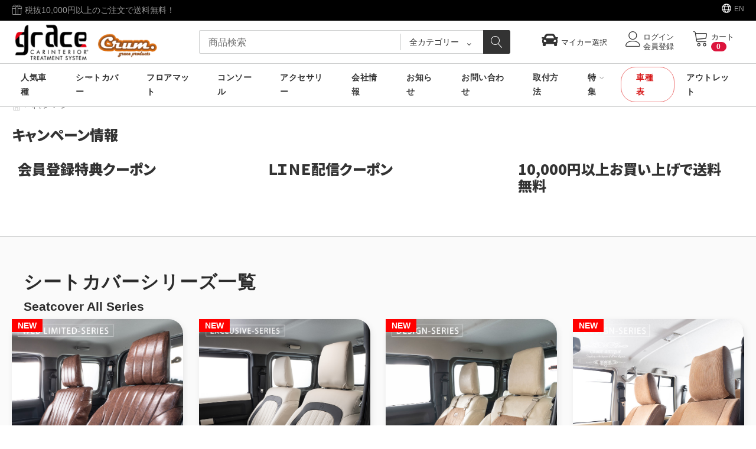

--- FILE ---
content_type: text/html; charset=utf-8
request_url: https://grace-cts.com/index.php?dispatch=promotions.list
body_size: 23898
content:
<!DOCTYPE html>
<html 
    lang="ja"
    dir="ltr"
    class=" "
>
<head>
<title>キャンペーン</title>
<meta http-equiv="Content-Type" content="text/html; charset=utf-8" data-ca-mode="" />
<meta name="viewport" content="initial-scale=1.0, width=device-width" />
<meta name="description" content="" />

<meta name="keywords" content="" />
<meta name="format-detection" content="telephone=no">

<link rel="alternate" hreflang="jp" href="https://grace-cts.com/index.php" />
<link rel="alternate" hreflang="en" href="https://grace-cts.com/en/index.php" />
    <link href="https://grace-cts.com/images/logos/35/favicon_1mom-y8__1__n8f6-a1.ico" rel="shortcut icon" type="image/vnd.microsoft.icon" />

<link rel="preload" crossorigin="anonymous" as="font" href="//fonts.gstatic.com/s/lato/v23/S6uyw4BMUTPHjx4wWA.woff" type="font/woff" />
<link type="text/css" rel="stylesheet" href="https://grace-cts.com/var/cache/misc/assets/design/themes/thin_theme/css/standalone.786e4a256e07662ae9e67e098d24c1821768435083.css?1768435083" />
<link rel="stylesheet" href="https://use.fontawesome.com/releases/v5.7.2/css/all.css" integrity="sha384-fnmOCqbTlWIlj8LyTjo7mOUStjsKC4pOpQbqyi7RrhN7udi9RwhKkMHpvLbHG9Sr" crossorigin="anonymous">
<link href="/design/themes/thin_theme/templates/addons/my_car/car_list2.css" rel="stylesheet">



    <!-- Inline script moved to the bottom of the page -->

<!-- Inline script moved to the bottom of the page -->

<!-- Inline script moved to the bottom of the page -->
</head>

<body>
    <div id="tygh_settings" class="hidden" data-ca-current-location="https://grace-cts.com" data-ca-area="C" ></div>
            
        <div class="ty-tygh  " data-ca-element="mainContainer" id="tygh_container">

        <div id="ajax_overlay" class="ty-ajax-overlay"></div>
<div id="ajax_loading_box" class="ty-ajax-loading-box"></div>        <div class="cm-notification-container notification-container">
</div>
        <div class="ty-helper-container "
                    id="tygh_main_container">
                                             
<div class="tygh-top-panel clearfix">
                <div class="container-fluid  top-grid">
                                                


	

        <section class="ath_gird-section "><div class="ath_container clearfix"><div class="row-fluid">                        <div class="span6  top-links-grid ty-top-grid_float" >
                                    <div class="th_top-panel__text ty-float-left">
                <div class="ty-wysiwyg-content"  data-ca-live-editor-object-id="0" data-ca-live-editor-object-type=""><a href="https://grace-cts.com/index.php?dispatch=pages.view&amp;page_id=5">
<i class="icon-tt-gift"></i> 税抜10,000円以上のご注文で送料無料！
</a></div>
                    </div>
                            </div>
        	                                    


	

                                <div class="span10  top-links-grid" >
                                    <div class="world ty-float-right">
                <div class="ty-wysiwyg-content"  data-ca-live-editor-object-id="0" data-ca-live-editor-object-type=""><p><a href="https://grace-cts.com/en/index.php">EN</a></p></div>
                    </div>
                            </div>
        </div></div></section>	
        </div>
    

</div>

<div class="tygh-header clearfix">
                <div class="container-fluid  header-grid">
                                                


	

        <section class="ath_gird-section "><div class="ath_container clearfix"><div class="row-fluid">                        <div class="span4  top-logo-grid" >
                                    <div class="top-logo ">
                <div class="ty-logo-container">
    
            <a href="https://grace-cts.com/index.php" title="車のシートカバー【公式】グレイスgrace">
        								<img  class="ty-pict   ty-logo-container__image   cm-image" id="det_img_3873109027"  src="https://grace-cts.com/images/logos/35/logo_grace_crum.png"   width="300" height="86" alt="車のシートカバー【公式】グレイスgrace"/>
		    	    
	        		
    
            </a>
    </div>

                    </div>
                            </div>
        	                                    


	

                                <div class="span7  " >
                                    <div class="th_top-search ">
                <div class="ty-search-block th_search-with-categories" id="th_search_by-cat_515">
    <form action="https://grace-cts.com/index.php" name="search_form" method="get">
        <input type="hidden" name="subcats" value="Y" />
        <input type="hidden" name="pcode_from_q" value="Y" />
        <input type="hidden" name="pshort" value="Y" />
        <input type="hidden" name="pfull" value="Y" />
        <input type="hidden" name="pname" value="Y" />
        <input type="hidden" name="pkeywords" value="Y" />
        <input type="hidden" name="search_performed" value="Y" />
        
        

        <input type="text" name="q" value="" id="search_input" title="商品検索" class="ty-search-block__input cm-hint" /><select name="cid" class="th_search-with-categories__select"><option value="0">全カテゴリー</option><option value="159"  title="ピックアップ車種">ピックアップ車種</option><option value="1"  title="シートカバー">シートカバー</option><option value="7"  title="フロアマット">フロアマット</option><option value="166"  title="センターコンソール">センターコンソール</option><option value="2"  title="アクセサリー">アクセサリー</option><option value="104"  title="その他">その他</option><option value="290"  title="アウトレット">アウトレット</option></select><input type="hidden" name="category_id" value="0" id="th_search-with-categories__select-id" /><button title="検索" class="ty-search-magnifier" type="submit"><span class="ty-icon ty-icon-search" ></span></button>
<input type="hidden" name="dispatch" value="products.search" />

        
    </form>
</div>

<!-- Inline script moved to the bottom of the page -->


                    </div>
                            </div>
        	                                    


	

                                <div class="span5  " >
                                    <div class="th_cart-content ty-float-right">
                    <div class="ty-dropdown-box" id="cart_status_5281">
         <div id="sw_dropdown_5281" class="ty-dropdown-box__title cm-combination">
        <a href="https://grace-cts.com/index.php?dispatch=checkout.cart">
	                    
                    <i class="th_minicart__icon icon-tt-cart filled"></i>                 
            <span class="th_minicart__title empty-cart ty-hand">
        	<span class="tt_minicart__text">カート</span>
        	<span class="tt_minicart__amount">0</span>
        </span>
    
            
        </a>
        </div>
        <div id="dropdown_5281" class="cm-popup-box ty-dropdown-box__content hidden">
                            <div class="cm-cart-content cm-cart-content-thumb cm-cart-content-delete">
                        <div class="ty-cart-items">
                                                            <div class="ty-cart-items__empty ty-center">カートは空です</div>
                                                    </div>

                                                <div class="cm-cart-buttons ty-cart-content__buttons buttons-container hidden">
                            <div class="ty-float-left">
                                <a href="https://grace-cts.com/index.php?dispatch=checkout.cart" rel="nofollow" class="ty-btn ty-btn__secondary">カートを見る</a>
                            </div>
                                                    </div>
                        
                </div>
            
        </div>
    <!--cart_status_5281--></div>


                    </div><div class="ty-dropdown-box  th_your-account ty-float-right">
        <div id="sw_dropdown_5282" class="ty-dropdown-box__title cm-combination unlogged">
                                            <a class="ty-account-info__title" href="https://grace-cts.com/index.php?dispatch=profiles.update">
        <i class="icon-tt-user th_user__icon"></i>&nbsp;<span class="ty-account-info__title-txt">
                	ログイン<br>会員登録
    	        </span>
            </a>

                        
        </div>
        <div id="dropdown_5282" class="cm-popup-box ty-dropdown-box__content hidden">
            
<div id="account_info_5282">
        <ul class="ty-account-info">
                                <li class="ty-account-info__item ty-dropdown-box__item"><a class="ty-account-info__a underlined" href="https://grace-cts.com/index.php?dispatch=orders.search" rel="nofollow">注文</a></li>
                    

<li class="ty-account-info__item ty-dropdown-box__item"><a class="ty-account-info__a" href="https://grace-cts.com/index.php?dispatch=wishlist.view" rel="nofollow">ほしい物リスト</a></li>    </ul>

            <div class="ty-account-info__orders updates-wrapper track-orders" id="track_orders_block_5282">
            <form action="https://grace-cts.com/index.php" method="POST" class="cm-ajax cm-post cm-ajax-full-render" name="track_order_quick">
                <input type="hidden" name="result_ids" value="track_orders_block_*" />
                <input type="hidden" name="return_url" value="index.php?dispatch=promotions.list" />

                <div class="ty-account-info__orders-txt">注文検索</div>

                <div class="ty-account-info__orders-input ty-control-group ty-input-append">
                    <label for="track_order_item5282" class="cm-required hidden">注文検索</label>
                    <input type="text" size="20" class="ty-input-text cm-hint" id="track_order_item5282" name="track_data" value="注文番号/Eメール" />
                    <button title="Go" class="ty-btn-go" type="submit"><span class="ty-icon ty-icon-right-dir ty-btn-go__icon" ></span></button>
<input type="hidden" name="dispatch" value="orders.track_request" />
                                    </div>
            </form>
        <!--track_orders_block_5282--></div>
    
    <div class="ty-account-info__buttons buttons-container">
                    <a href="https://grace-cts.com/index.php?dispatch=auth.login_form&amp;return_url=index.php%3Fdispatch%3Dpromotions.list"  data-ca-target-id="login_block5282" class="cm-dialog-opener cm-dialog-auto-size ty-btn ty-btn__secondary" rel="nofollow">ログイン</a><a href="https://grace-cts.com/index.php?dispatch=profiles.add" rel="nofollow" class="ty-btn ty-btn__primary">会員登録</a>
		
		<!----amazonログイン----->
		<a href="https://grace-cts.com/index.php?dispatch=auth.login_form&amp;return_url=index.php%3Fdispatch%3Dpromotions.list"  data-ca-target-id="login_block5282" class="cm-dialog-opener cm-dialog-auto-size ty-btn amazonlogin-btn" rel="nofollow"><!--ログイン--><img src="https://m.media-amazon.com/images/G/09/AmazonPay/Maxo/Button-SignIn-ProductPage-ja_JP.svg"></a>
		<!----amazonログイン----->
		
                            <div  id="login_block5282" class="hidden" title="ログイン">
                    <div class="ty-login-popup">
                        

    <div id="popup5282_login_popup_form_container">
            <form name="popup5282_form" action="https://grace-cts.com/index.php" method="post" class="cm-ajax cm-ajax-full-render">
                    <input type="hidden" name="result_ids" value="popup5282_login_popup_form_container" />
            <input type="hidden" name="login_block_id" value="popup5282" />
            <input type="hidden" name="quick_login" value="1" />
        
        <input type="hidden" name="return_url" value="index.php?dispatch=promotions.list" />
        <input type="hidden" name="redirect_url" value="index.php?dispatch=promotions.list" />

                        <div class="ty-amazon-pay-v2-wrap">
    <!-- Inline script moved to the bottom of the page -->
    <div id="AmazonSignInButton" class="ty-amazon-pay-v2-button-login"></div>
    <table class="ty-amazon-pay-v2-login-or-table">
        <tr>
            <td>
                <hr>
            </td>
            <td class="ty-amazon-pay-v2-login-or">または</td>
            <td>
                <hr>
            </td>
        </tr>
    </table>
</div>
<!-- Inline script moved to the bottom of the page -->        <div class="ty-control-group">
            <label for="login_popup5282" class="ty-login__filed-label ty-control-group__label cm-required cm-trim cm-email">Eメール</label>
            <input type="text" id="login_popup5282" name="user_login" size="30" value="" class="ty-login__input cm-focus" />
        </div>

        <div class="ty-control-group ty-password-forgot">
            <label for="psw_popup5282" class="ty-login__filed-label ty-control-group__label ty-password-forgot__label cm-required">パスワード</label><a href="https://grace-cts.com/index.php?dispatch=auth.recover_password" class="ty-password-forgot__a"  tabindex="5">パスワードを忘れました</a>
            <input type="password" id="psw_popup5282" name="password" size="30" value="" class="ty-login__input" maxlength="32" />
        </div>

                    
            <div class="ty-login-reglink ty-center hidden">
                <a class="ty-login-reglink__a" href="https://grace-cts.com/index.php?dispatch=profiles.add" rel="nofollow">新規会員登録</a>
            </div>
        
        
        
                    <div class="buttons-container clearfix">
				
				<!-------------------------------------------変更箇所------------------------------------------->
                <!--<div class="ty-float-right">-->
					<div class="textcenter">
				<!-------------------------------------------変更箇所------------------------------------------->
						  
                        
     <button  class="ty-btn__login ty-btn__secondary ty-btn" type="submit" name="dispatch[auth.login]" >ログイン</button>

                </div>
                <div class="ty-login__remember-me textcenter">
                    <label for="remember_me_popup5282" class="ty-login__remember-me-label"><input class="checkbox" type="checkbox" name="remember_me" id="remember_me_popup5282" value="Y" />ログイン情報を記憶</label>
                </div>
            </div>
        
    </form>

    <!--popup5282_login_popup_form_container--></div>
                    </div>
                </div>
                        </div>
<!--account_info_5282--></div>

        </div>
    </div><div class="th_my-car ty-float-right">
                <!-- Inline script moved to the bottom of the page -->


<div class="ty-dropdown-box top-mycar-content" id="my_car_status_5283">
  <div id="sw_dropdown_5283" class=" cm-combination logged" style="padding: 8px 16px 15px 13px;cursor: pointer;">  <i class="fa fa-car fa-2x noselected"></i><span class="car-name hidden-phone hidden-tablet">マイカー選択</span>  </div>
  <div id="dropdown_5283" class="cm-popup-box ty-dropdown-box__content hidden">     <div class="cm-popup-inner">
        <div id="my_car_info_5283" class="p-20">
      <h3 class="mycar-title"><i class="far fa-id-card" style="padding-right:20px;"></i>マイカー情報</h3>
      <div class="cm-cart-content ">
        <div class="car-items">           <p> マイカーが選択されていません</p>
           </div>
                        
        	
                        <div class="mycar-memo"><span>※マイカー情報はブラウザを閉じると消去されます。アカウント情報に保存されるわけではありません。</span></div>
                                <div class="cm-cart-buttons buttons-container full-cart">
          <div class="view-cart-button"> <span class="button button-wrap-left"> <span class="button button-wrap-right"><a id="opener_car_list" class="cm-dialog-opener cm-dialog-auto-size" rev="car_list_select" href="index.php?dispatch=car_list_floor&return_url=index.php%3Fdispatch%3Dpromotions.list" data-ca-target-id="car-select-list"  data-ca-dialog-title="マイカー選択：車種一覧表"><i class="fas fa-car"></i>マイカーを選択</a></span> </span> </div>
           </div>
        
        <!-- <div class="mycar_search_button_wrapper">
            	<a href="index.php?dispatch=categories.catalog_seat" class="mycar_search_button">マイカーでシート検索</a>
            </div>--> 
        
      </div>
      
		

		
		</div>
      <!--my_car_info_5283--></div>
	  <div id="sw_dropdown_5283" class=" cm-combination" style="    padding: 8px 16px 15px 13px;
    cursor: pointer;
    background: black;
    color: white;
    text-align: center;
    font-weight: 600;"> <i class="fas fa-minus-square"></i> 閉じる </div>
  </div>
</div>
<!--my_car_status_5283--> 

                    </div>
                            </div>
        </div></div></section>	                                    


	

        <section class="ath_gird-section tt_header-menu__section"><div class="ath_container clearfix"><div class="row-fluid">                        <div class="span16  " >
                                    <div class="ath_mega-menu__mobile-opener ty-menu__item ty-menu__menu-btn visible-phone" id="MegaMenuOpenBtn_516"><a class="ty-menu__item-link"><i class="ty-icon-short-list"></i><span>MENU</span></a></div><div class="ath_mega-menu-wrapper" id="MegaMenu_516"><!--スマホメニュー上部コンテンツ-->

<!--<div class="mega_menu_top_content hidden-desktop">

<a href="seat_table/grace_car-spec/lineup_order.html"><div class="button">車種から選ぶ</div></a>
	
	
	</div>-->
<div class="hidden-desktop hidden-tablet">
<div class="ty-logo-container">
    
            <a href="/index.php" title="車のシートカバーグレイス">
        <img class="ty-pict  ty-logo-container__image   cm-image" width="150" height="55" alt="車のシートカバーグレイス" title="車のシートカバーグレイス" id="det_img_644253755" src="/images/logos/logo_grace_crum.png">


    
            </a>
    </div>

	<div class="flex-box wrap">
		<div class="flex-item-50" style="border-right: 1px lightgray solid; box-sizing: border-box;">
			<div class="flex-item-inner textcenter">
                    <a href="index.php?dispatch=categories.catalog_seat_new" ><img style="width:80px" src="/images/icons/icon_car.png" alt="">
				<p style="font-weight: bold; font-size: 1.1em;">車種表から<br>探す</p></a></div></div>
		<div class="flex-item-50">
			<div class="flex-item-inner textcenter">
		<a href="index.php?dispatch=categories.view&category_id=1" ><img style="width:80px" src="/images/icons/icon_seat.png" alt="">
				<p style="font-weight: bold; font-size: 1.1em;">デザインから<br>探す</p></a></div></div>
                            
                        </div>
	</div><ul class="ath_mega-menu"><li class="mm1 ath_mega-menu__l1 ath_mega-menu__l1--default  ath_mega-menu__l1--drop-down-Y  columns"><a href="https://grace-cts.com/index.php?dispatch=categories.view&amp;category_id=159" class="ath_mega-menu__l1__link" ><span class="ath_mega-menu__name__link">人気車種</span><i class="icon-tt-right ath_mega-menu-have-child--icon"></i></a><div class="ath_mega-menu__dd-wrapper-l2 ath_mega-menu__dd-wrapper-l2--columns grid-list"><div class="ath_mega-menu__back"><i class="icon-tt-left"></i> Back</div><ul class="ath_mega-menu__l2-items"><li class="mm2 ath_mega-menu__l2 ath_mega-menu__l2-- th_mm-column8 menu-toyota"><a  class="ath_mega-menu__l2__link ath_mega-menu__l2__link--title" >トヨタ</a><ul class="ath_mega-menu__l3-tems"><li class="mm3 ath_mega-menu__l3"><a href="https://grace-cts.com/index.php?dispatch=categories.view&amp;category_id=149" class="ath_mega-menu__l3__link" ><i class="icon-tt-right"></i> 200ハイエース</a></li><li class="mm3 ath_mega-menu__l3"><a href="https://grace-cts.com/index.php?dispatch=categories.view&amp;category_id=147" class="ath_mega-menu__l3__link" ><i class="icon-tt-right"></i> 125ハイラックス</a></li><li class="mm3 ath_mega-menu__l3"><a href="https://grace-cts.com/index.php?dispatch=categories.view&amp;category_id=204" class="ath_mega-menu__l3__link" ><i class="icon-tt-right"></i> ランドクルーザー</a></li><li class="mm3 ath_mega-menu__l3"><a href="https://grace-cts.com/index.php?dispatch=categories.view&amp;category_id=210" class="ath_mega-menu__l3__link" ><i class="icon-tt-right"></i> ランドクルーザープラド</a></li><li class="mm3 ath_mega-menu__l3"><a href="https://grace-cts.com/index.php?dispatch=categories.view&amp;category_id=150" class="ath_mega-menu__l3__link" ><i class="icon-tt-right"></i> タウンエース</a></li><li class="mm3 ath_mega-menu__l3"><a href="https://grace-cts.com/index.php?dispatch=categories.view&amp;category_id=184" class="ath_mega-menu__l3__link" ><i class="icon-tt-right"></i> 60プリウス</a></li><li class="mm3 ath_mega-menu__l3"><a href="https://grace-cts.com/index.php?dispatch=categories.view&amp;category_id=179" class="ath_mega-menu__l3__link" ><i class="icon-tt-right"></i> 90ノア/ヴォクシー</a></li><li class="mm3 ath_mega-menu__l3"><a href="https://grace-cts.com/index.php?dispatch=categories.view&amp;category_id=216" class="ath_mega-menu__l3__link" ><i class="icon-tt-right"></i> 30アルファード・ヴェルファイア</a></li><li class="mm3 ath_mega-menu__l3"><a href="https://grace-cts.com/index.php?dispatch=categories.view&amp;category_id=360" class="ath_mega-menu__l3__link" ><i class="icon-tt-right"></i> 40アルファード・ヴェルファイア</a></li><li class="mm3 ath_mega-menu__l3"><a href="https://grace-cts.com/index.php?dispatch=categories.view&amp;category_id=152" class="ath_mega-menu__l3__link" ><i class="icon-tt-right"></i> GR86</a></li><li class="mm3 ath_mega-menu__l3"><a href="https://grace-cts.com/index.php?dispatch=categories.view&amp;category_id=153" class="ath_mega-menu__l3__link" ><i class="icon-tt-right"></i> ヤリスクロス</a></li><li class="mm3 ath_mega-menu__l3"><a href="https://grace-cts.com/index.php?dispatch=categories.view&amp;category_id=185" class="ath_mega-menu__l3__link" ><i class="icon-tt-right"></i> ライズ</a></li><li class="mm3 ath_mega-menu__l3"><a href="https://grace-cts.com/index.php?dispatch=categories.view&amp;category_id=151" class="ath_mega-menu__l3__link" ><i class="icon-tt-right"></i> 160プロボックス</a></li><li class="mm3 ath_mega-menu__l3"><a href="https://grace-cts.com/index.php?dispatch=categories.view&amp;category_id=376" class="ath_mega-menu__l3__link" ><i class="icon-tt-right"></i> アクア</a></li></ul></li><li class="mm2 ath_mega-menu__l2 ath_mega-menu__l2-- th_mm-column8 menu-suzuki"><a  class="ath_mega-menu__l2__link ath_mega-menu__l2__link--title" >スズキ</a><ul class="ath_mega-menu__l3-tems"><li class="mm3 ath_mega-menu__l3"><a href="https://grace-cts.com/index.php?dispatch=categories.view&amp;category_id=140" class="ath_mega-menu__l3__link" ><i class="icon-tt-right"></i> ジムニー・ジムニーシエラ</a></li><li class="mm3 ath_mega-menu__l3"><a href="https://grace-cts.com/index.php?dispatch=categories.view&amp;category_id=291" class="ath_mega-menu__l3__link" ><i class="icon-tt-right"></i> ジムニーノマド</a></li><li class="mm3 ath_mega-menu__l3"><a href="https://grace-cts.com/index.php?dispatch=categories.view&amp;category_id=168" class="ath_mega-menu__l3__link" ><i class="icon-tt-right"></i> スペーシアベース</a></li><li class="mm3 ath_mega-menu__l3"><a href="https://grace-cts.com/index.php?dispatch=categories.view&amp;category_id=141" class="ath_mega-menu__l3__link" ><i class="icon-tt-right"></i> 52/92 ハスラー</a></li><li class="mm3 ath_mega-menu__l3"><a href="https://grace-cts.com/index.php?dispatch=categories.view&amp;category_id=201" class="ath_mega-menu__l3__link" ><i class="icon-tt-right"></i> スペーシアギア</a></li><li class="mm3 ath_mega-menu__l3"><a href="https://grace-cts.com/index.php?dispatch=categories.view&amp;category_id=362" class="ath_mega-menu__l3__link" ><i class="icon-tt-right"></i> フロンクス</a></li><li class="mm3 ath_mega-menu__l3"><a href="https://grace-cts.com/index.php?dispatch=categories.view&amp;category_id=202" class="ath_mega-menu__l3__link" ><i class="icon-tt-right"></i> ワゴンRスマイル</a></li><li class="mm3 ath_mega-menu__l3"><a href="https://grace-cts.com/index.php?dispatch=categories.view&amp;category_id=203" class="ath_mega-menu__l3__link" ><i class="icon-tt-right"></i> エブリィ ワゴン/バン</a></li></ul></li><li class="mm2 ath_mega-menu__l2 ath_mega-menu__l2-- th_mm-column8 menu-daihatsu"><a  class="ath_mega-menu__l2__link ath_mega-menu__l2__link--title" >ダイハツ</a><ul class="ath_mega-menu__l3-tems"><li class="mm3 ath_mega-menu__l3"><a href="https://grace-cts.com/index.php?dispatch=categories.view&amp;category_id=186" class="ath_mega-menu__l3__link" ><i class="icon-tt-right"></i> ロッキー</a></li><li class="mm3 ath_mega-menu__l3"><a href="https://grace-cts.com/index.php?dispatch=categories.view&amp;category_id=143" class="ath_mega-menu__l3__link" ><i class="icon-tt-right"></i> TAFT / タフト</a></li><li class="mm3 ath_mega-menu__l3"><a href="https://grace-cts.com/index.php?dispatch=categories.view&amp;category_id=163" class="ath_mega-menu__l3__link" ><i class="icon-tt-right"></i> ハイゼットカーゴ</a></li><li class="mm3 ath_mega-menu__l3"><a href="https://grace-cts.com/index.php?dispatch=categories.view&amp;category_id=169" class="ath_mega-menu__l3__link" ><i class="icon-tt-right"></i> ハイゼットカーゴ デッキバン</a></li><li class="mm3 ath_mega-menu__l3"><a href="https://grace-cts.com/index.php?dispatch=categories.view&amp;category_id=162" class="ath_mega-menu__l3__link" ><i class="icon-tt-right"></i> アトレー</a></li><li class="mm3 ath_mega-menu__l3"><a href="https://grace-cts.com/index.php?dispatch=categories.view&amp;category_id=170" class="ath_mega-menu__l3__link" ><i class="icon-tt-right"></i> アトレーデッキバン</a></li><li class="mm3 ath_mega-menu__l3"><a href="https://grace-cts.com/index.php?dispatch=categories.view&amp;category_id=199" class="ath_mega-menu__l3__link" ><i class="icon-tt-right"></i> タントファンクロス</a></li><li class="mm3 ath_mega-menu__l3"><a href="https://grace-cts.com/index.php?dispatch=categories.view&amp;category_id=200" class="ath_mega-menu__l3__link" ><i class="icon-tt-right"></i> ムーヴキャンバス</a></li></ul></li><li class="mm2 ath_mega-menu__l2 ath_mega-menu__l2-- th_mm-column8 menu-honda"><a  class="ath_mega-menu__l2__link ath_mega-menu__l2__link--title" >ホンダ</a><ul class="ath_mega-menu__l3-tems"><li class="mm3 ath_mega-menu__l3"><a href="https://grace-cts.com/index.php?dispatch=categories.view&amp;category_id=145" class="ath_mega-menu__l3__link" ><i class="icon-tt-right"></i> N-VAN</a></li><li class="mm3 ath_mega-menu__l3"><a href="https://grace-cts.com/index.php?dispatch=categories.view&amp;category_id=194" class="ath_mega-menu__l3__link" ><i class="icon-tt-right"></i> N-BOX</a></li><li class="mm3 ath_mega-menu__l3"><a href="https://grace-cts.com/index.php?dispatch=categories.view&amp;category_id=197" class="ath_mega-menu__l3__link" ><i class="icon-tt-right"></i> N-ONE</a></li></ul></li><li class="mm2 ath_mega-menu__l2 ath_mega-menu__l2-- th_mm-column8 menu-mitsubishi"><a  class="ath_mega-menu__l2__link ath_mega-menu__l2__link--title" >ミツビシ</a><ul class="ath_mega-menu__l3-tems"><li class="mm3 ath_mega-menu__l3"><a href="https://grace-cts.com/index.php?dispatch=categories.view&amp;category_id=182" class="ath_mega-menu__l3__link" ><i class="icon-tt-right"></i> デリカミニ</a></li><li class="mm3 ath_mega-menu__l3"><a href="https://grace-cts.com/index.php?dispatch=categories.view&amp;category_id=183" class="ath_mega-menu__l3__link" ><i class="icon-tt-right"></i> デリカD5</a></li></ul></li><li class="mm2 ath_mega-menu__l2 ath_mega-menu__l2-- th_mm-column8 menu-subaru"><a  class="ath_mega-menu__l2__link ath_mega-menu__l2__link--title" >スバル</a><ul class="ath_mega-menu__l3-tems"><li class="mm3 ath_mega-menu__l3"><a href="https://grace-cts.com/index.php?dispatch=categories.view&amp;category_id=188" class="ath_mega-menu__l3__link" ><i class="icon-tt-right"></i> BRZ</a></li></ul></li><li class="mm2 ath_mega-menu__l2 ath_mega-menu__l2-- th_mm-column8 menu-jeep"><a  class="ath_mega-menu__l2__link ath_mega-menu__l2__link--title" >ジープ</a><ul class="ath_mega-menu__l3-tems"><li class="mm3 ath_mega-menu__l3"><a href="https://grace-cts.com/index.php?dispatch=categories.view&amp;category_id=190" class="ath_mega-menu__l3__link" ><i class="icon-tt-right"></i> ラングラー</a></li></ul></li><li class="mm2 ath_mega-menu__l2 ath_mega-menu__l2-- th_mm-column8 menu-nissan"><a  class="ath_mega-menu__l2__link ath_mega-menu__l2__link--title" >日産</a><ul class="ath_mega-menu__l3-tems"><li class="mm3 ath_mega-menu__l3"><a href="https://grace-cts.com/index.php?dispatch=categories.view&amp;category_id=193" class="ath_mega-menu__l3__link" ><i class="icon-tt-right"></i> キャラバン</a></li><li class="mm3 ath_mega-menu__l3"><a href="https://grace-cts.com/index.php?dispatch=categories.view&amp;category_id=198" class="ath_mega-menu__l3__link" ><i class="icon-tt-right"></i> バネット</a></li></ul></li><li class="mm2 ath_mega-menu__l2 ath_mega-menu__l2--wysiwyg th_mm-column8 hidden-pc"><div><a href="index.php?dispatch=pages.view&page_id=113"><img src="images/grace/baner/banner-search-other.png" alt="上記の車種以外のシートカバーをお探しの方はコチラ"></a></div></li></ul></div></li><li class="mm1 ath_mega-menu__l1 ath_mega-menu__l1--default  ath_mega-menu__l1--drop-down-Y seatcover columns"><a href="https://grace-cts.com/index.php?dispatch=categories.view&amp;category_id=1" class="ath_mega-menu__l1__link" ><span class="ath_mega-menu__name__link">シートカバー</span><i class="icon-tt-right ath_mega-menu-have-child--icon"></i></a><div class="ath_mega-menu__dd-wrapper-l2 ath_mega-menu__dd-wrapper-l2--columns grid-list"><div class="ath_mega-menu__back"><i class="icon-tt-left"></i> Back</div><ul class="ath_mega-menu__l2-items"><li class="mm2 ath_mega-menu__l2 ath_mega-menu__l2-- th_mm-column4 "><a href="https://grace-cts.com//index.php?dispatch=categories.view&amp;category_id=12" class="ath_mega-menu__l2__link ath_mega-menu__l2__link--title" >デザインシリーズ</a><ul class="ath_mega-menu__l3-tems"><li class="mm3 ath_mega-menu__l3"><a href="https://grace-cts.com/index.php?dispatch=categories.view&amp;category_id=106" class="ath_mega-menu__l3__link" ><i class="icon-tt-right"></i> アンティーク　デザインS</a></li><li class="mm3 ath_mega-menu__l3"><a href="https://grace-cts.com/index.php?dispatch=categories.view&amp;category_id=126" class="ath_mega-menu__l3__link" ><i class="icon-tt-right"></i> アンティーク　デザインD</a></li><li class="mm3 ath_mega-menu__l3"><a href="https://grace-cts.com/index.php?dispatch=categories.view&amp;category_id=118" class="ath_mega-menu__l3__link" ><i class="icon-tt-right"></i> M.I.C DENIM</a></li><li class="mm3 ath_mega-menu__l3"><a href="https://grace-cts.com/index.php?dispatch=categories.view&amp;category_id=167" class="ath_mega-menu__l3__link" ><i class="icon-tt-right"></i> M.I.C DENIM インディゴ</a></li><li class="mm3 ath_mega-menu__l3"><a href="https://grace-cts.com/index.php?dispatch=categories.view&amp;category_id=258" class="ath_mega-menu__l3__link" ><i class="icon-tt-right"></i> アンティークカントリー</a></li><li class="mm3 ath_mega-menu__l3"><a href="https://grace-cts.com/index.php?dispatch=categories.view&amp;category_id=254" class="ath_mega-menu__l3__link" ><i class="icon-tt-right"></i> アンティークコーデュロイ</a></li><li class="mm3 ath_mega-menu__l3"><a href="https://grace-cts.com/index.php?dispatch=categories.view&amp;category_id=161" class="ath_mega-menu__l3__link" ><i class="icon-tt-right"></i> アンティーク千鳥</a></li><li class="mm3 ath_mega-menu__l3"><a href="https://grace-cts.com/index.php?dispatch=categories.view&amp;category_id=138" class="ath_mega-menu__l3__link" ><i class="icon-tt-right"></i> アンティークデニム</a></li><li class="mm3 ath_mega-menu__l3"><a href="https://grace-cts.com/index.php?dispatch=categories.view&amp;category_id=164" class="ath_mega-menu__l3__link" ><i class="icon-tt-right"></i> アンティークデニム　インディゴ </a></li></ul></li><li class="mm2 ath_mega-menu__l2 ath_mega-menu__l2-- th_mm-column4 "><a href="https://grace-cts.com/index.php?dispatch=categories.view&amp;category_id=16" class="ath_mega-menu__l2__link ath_mega-menu__l2__link--title" >エクスクルーシブシリーズ</a><ul class="ath_mega-menu__l3-tems"><li class="mm3 ath_mega-menu__l3"><a href="https://grace-cts.com/index.php?dispatch=categories.view&amp;category_id=219" class="ath_mega-menu__l3__link" ><i class="icon-tt-right"></i> アンティークスポーツ デザインS</a></li><li class="mm3 ath_mega-menu__l3"><a href="https://grace-cts.com/index.php?dispatch=categories.view&amp;category_id=300" class="ath_mega-menu__l3__link" ><i class="icon-tt-right"></i> クラシックスポーツ</a></li><li class="mm3 ath_mega-menu__l3"><a href="https://grace-cts.com/index.php?dispatch=categories.view&amp;category_id=105" class="ath_mega-menu__l3__link" ><i class="icon-tt-right"></i> ジムニー 64系＆ジムニーシエラ 74系 </a></li><li class="mm3 ath_mega-menu__l3"><a href="https://grace-cts.com/index.php?dispatch=categories.view&amp;category_id=287" class="ath_mega-menu__l3__link" ><i class="icon-tt-right"></i> プライムシートカバー for JB64ジムニー/JB74ジムニーシエラ</a></li><li class="mm3 ath_mega-menu__l3"><a href="https://grace-cts.com/index.php?dispatch=categories.view&amp;category_id=155" class="ath_mega-menu__l3__link" ><i class="icon-tt-right"></i> ハイラックス タイプ125系 </a></li><li class="mm3 ath_mega-menu__l3"><a href="https://grace-cts.com/index.php?dispatch=categories.view&amp;category_id=250" class="ath_mega-menu__l3__link" ><i class="icon-tt-right"></i> ハイエース タイプ200系</a></li><li class="mm3 ath_mega-menu__l3"><a href="https://grace-cts.com/index.php?dispatch=categories.view&amp;category_id=165" class="ath_mega-menu__l3__link" ><i class="icon-tt-right"></i> プライムシートカバー  For200系ハイエース S-GL</a></li><li class="mm3 ath_mega-menu__l3"><a href="https://grace-cts.com/index.php?dispatch=categories.view&amp;category_id=71" class="ath_mega-menu__l3__link" ><i class="icon-tt-right"></i> ハイエース タイプ200系 T.W.G</a></li><li class="mm3 ath_mega-menu__l3"><a href="https://grace-cts.com/index.php?dispatch=categories.view&amp;category_id=72" class="ath_mega-menu__l3__link" ><i class="icon-tt-right"></i> ハイエース タイプ200系  T.W.G-SPORT</a></li><li class="mm3 ath_mega-menu__l3"><a href="https://grace-cts.com/index.php?dispatch=categories.view&amp;category_id=158" class="ath_mega-menu__l3__link" ><i class="icon-tt-right"></i> GR86&amp;BRZ</a></li><li class="mm3 ath_mega-menu__l3"><a href="https://grace-cts.com/index.php?dispatch=categories.view&amp;category_id=38" class="ath_mega-menu__l3__link" ><i class="icon-tt-right"></i> 86＆BRZ STANDARD spec.</a></li><li class="mm3 ath_mega-menu__l3"><a href="https://grace-cts.com/index.php?dispatch=categories.view&amp;category_id=127" class="ath_mega-menu__l3__link" ><i class="icon-tt-right"></i> タフト タイプ900＆910系 </a></li><li class="mm3 ath_mega-menu__l3"><a href="https://grace-cts.com/index.php?dispatch=categories.view&amp;category_id=177" class="ath_mega-menu__l3__link" ><i class="icon-tt-right"></i> ノア＆ヴォクシー タイプ90系</a></li><li class="mm3 ath_mega-menu__l3"><a href="https://grace-cts.com/index.php?dispatch=categories.view&amp;category_id=180" class="ath_mega-menu__l3__link" ><i class="icon-tt-right"></i> プリウス タイプ60系</a></li><li class="mm3 ath_mega-menu__l3"><a href="https://grace-cts.com/index.php?dispatch=categories.view&amp;category_id=363" class="ath_mega-menu__l3__link" ><i class="icon-tt-right"></i> フロンクス</a></li><li class="mm3 ath_mega-menu__l3"><a href="https://grace-cts.com/index.php?dispatch=categories.view&amp;category_id=218" class="ath_mega-menu__l3__link" ><i class="icon-tt-right"></i> デリカミニ</a></li><li class="mm3 ath_mega-menu__l3"><a href="https://grace-cts.com/index.php?dispatch=categories.view&amp;category_id=133" class="ath_mega-menu__l3__link" ><i class="icon-tt-right"></i> ヤリスクロス ハイブリッド</a></li><li class="mm3 ath_mega-menu__l3"><a href="https://grace-cts.com/index.php?dispatch=categories.view&amp;category_id=295" class="ath_mega-menu__l3__link" ><i class="icon-tt-right"></i> タイプ ランドクルーザー250 プライム </a></li><li class="mm3 ath_mega-menu__l3"><a href="https://grace-cts.com/index.php?dispatch=categories.view&amp;category_id=63" class="ath_mega-menu__l3__link" ><i class="icon-tt-right"></i> 86＆BRZ PREMIUM spec.【販売終了】</a></li><li class="mm3 ath_mega-menu__l3"><a href="https://grace-cts.com/index.php?dispatch=categories.view&amp;category_id=69" class="ath_mega-menu__l3__link" ><i class="icon-tt-right"></i> アルファード＆ヴェルファイア タイプ30系 【販売終了】</a></li><li class="mm3 ath_mega-menu__l3"><a href="https://grace-cts.com/index.php?dispatch=categories.view&amp;category_id=119" class="ath_mega-menu__l3__link" ><i class="icon-tt-right"></i> ライズ＆ロッキー タイプ200＆210系 【販売終了】</a></li><li class="mm3 ath_mega-menu__l3"><a href="https://grace-cts.com/index.php?dispatch=categories.view&amp;category_id=154" class="ath_mega-menu__l3__link" ><i class="icon-tt-right"></i> ランドクルーザープラド タイプ150系 【販売終了】</a></li></ul></li><li class="mm2 ath_mega-menu__l2 ath_mega-menu__l2-- th_mm-column4 "><a href="https://grace-cts.com/index.php?dispatch=categories.view&amp;category_id=13" class="ath_mega-menu__l2__link ath_mega-menu__l2__link--title" >カラーオーダーシリーズ</a><ul class="ath_mega-menu__l3-tems"><li class="mm3 ath_mega-menu__l3"><a href="https://grace-cts.com/index.php?dispatch=categories.view&amp;category_id=121" class="ath_mega-menu__l3__link" ><i class="icon-tt-right"></i> NEW EXECTIVE DIA-EDITION</a></li><li class="mm3 ath_mega-menu__l3"><a href="https://grace-cts.com/index.php?dispatch=categories.view&amp;category_id=122" class="ath_mega-menu__l3__link" ><i class="icon-tt-right"></i> NEW DEAR DIA-EDITION</a></li><li class="mm3 ath_mega-menu__l3"><a href="https://grace-cts.com/index.php?dispatch=categories.view&amp;category_id=123" class="ath_mega-menu__l3__link" ><i class="icon-tt-right"></i> NEW LUXUARY DIA-EDITION</a></li><li class="mm3 ath_mega-menu__l3"><a href="https://grace-cts.com/index.php?dispatch=categories.view&amp;category_id=120" class="ath_mega-menu__l3__link" ><i class="icon-tt-right"></i> REMIX</a></li></ul></li><li class="mm2 ath_mega-menu__l2 ath_mega-menu__l2-- th_mm-column4 "><a href="https://grace-cts.com/index.php?dispatch=categories.view&amp;category_id=130" class="ath_mega-menu__l2__link ath_mega-menu__l2__link--title" >WEBリミテッドシリーズ</a><ul class="ath_mega-menu__l3-tems"><li class="mm3 ath_mega-menu__l3"><a href="https://grace-cts.com/index.php?dispatch=categories.view&amp;category_id=131" class="ath_mega-menu__l3__link" ><i class="icon-tt-right"></i> Classic</a></li><li class="mm3 ath_mega-menu__l3"><a href="https://grace-cts.com/index.php?dispatch=categories.view&amp;category_id=137" class="ath_mega-menu__l3__link" ><i class="icon-tt-right"></i> Chidori</a></li><li class="mm3 ath_mega-menu__l3"><a href="https://grace-cts.com/index.php?dispatch=categories.view&amp;category_id=309" class="ath_mega-menu__l3__link" ><i class="icon-tt-right"></i> Classic Glossy</a></li></ul></li></ul></div></li><li class="mm1 ath_mega-menu__l1 ath_mega-menu__l1--default  ath_mega-menu__l1--drop-down-Y floormat columns"><a href="https://grace-cts.com/index.php?dispatch=categories.floormat" class="ath_mega-menu__l1__link" ><span class="ath_mega-menu__name__link">フロアマット</span><i class="icon-tt-right ath_mega-menu-have-child--icon"></i></a><div class="ath_mega-menu__dd-wrapper-l2 ath_mega-menu__dd-wrapper-l2--columns grid-list"><div class="ath_mega-menu__back"><i class="icon-tt-left"></i> Back</div><ul class="ath_mega-menu__l2-items"><li class="mm2 ath_mega-menu__l2 ath_mega-menu__l2-- th_mm-column3 "><a href="https://grace-cts.com/index.php?dispatch=categories.view&amp;category_id=313" class="ath_mega-menu__l2__link ath_mega-menu__l2__link--title" >プレミアムセット</a><ul class="ath_mega-menu__l3-tems"><li class="mm3 ath_mega-menu__l3"><a href="https://grace-cts.com/index.php?dispatch=categories.view&amp;category_id=361&amp;features_hash=5-6350" class="ath_mega-menu__l3__link" ><i class="icon-tt-right"></i> 40アルファード / ヴェルファイア</a></li><li class="mm3 ath_mega-menu__l3"><a href="https://grace-cts.com/index.php?dispatch=categories.view&amp;category_id=318&amp;features_hash=5-6350" class="ath_mega-menu__l3__link" ><i class="icon-tt-right"></i> 90ノア / ヴォクシー</a></li><li class="mm3 ath_mega-menu__l3"><a href="https://grace-cts.com/index.php?dispatch=categories.view&amp;category_id=228&amp;features_hash=5-6350" class="ath_mega-menu__l3__link" ><i class="icon-tt-right"></i> 200ハイエース</a></li><li class="mm3 ath_mega-menu__l3"><a href="https://grace-cts.com/index.php?dispatch=categories.view&amp;category_id=317&amp;action=preview&amp;features_hash=5-6350" class="ath_mega-menu__l3__link" ><i class="icon-tt-right"></i> 60プリウス</a></li><li class="mm3 ath_mega-menu__l3"><a href="https://grace-cts.com/index.php?dispatch=categories.view&amp;category_id=266&amp;features_hash=5-6350" class="ath_mega-menu__l3__link" ><i class="icon-tt-right"></i> ジムニー・ジムニーシエラ</a></li><li class="mm3 ath_mega-menu__l3"><a href="https://grace-cts.com/index.php?dispatch=categories.view&amp;category_id=336&amp;features_hash=5-6350" class="ath_mega-menu__l3__link" ><i class="icon-tt-right"></i> ジムニーノマド</a></li><li class="mm3 ath_mega-menu__l3"><a href="https://grace-cts.com/index.php?dispatch=categories.view&amp;category_id=322&amp;features_hash=5-6350" class="ath_mega-menu__l3__link" ><i class="icon-tt-right"></i> ランドクルーザー&quot;70&quot; 【再 再販モデル】</a></li><li class="mm3 ath_mega-menu__l3"><a href="https://grace-cts.com/index.php?dispatch=categories.view&amp;category_id=323&amp;features_hash=5-6350" class="ath_mega-menu__l3__link" ><i class="icon-tt-right"></i> ランドクルーザー250</a></li><li class="mm3 ath_mega-menu__l3"><a href="https://grace-cts.com/index.php?dispatch=categories.view&amp;category_id=354&amp;features_hash=5-6350" class="ath_mega-menu__l3__link" ><i class="icon-tt-right"></i> デリカD:5</a></li><li class="mm3 ath_mega-menu__l3"><a href="https://grace-cts.com/index.php?dispatch=categories.view&amp;category_id=341&amp;features_hash=5-6350" class="ath_mega-menu__l3__link" ><i class="icon-tt-right"></i> エブリィバン / エブリィワゴン</a></li></ul></li><li class="mm2 ath_mega-menu__l2 ath_mega-menu__l2-- th_mm-column3 "><a href="https://grace-cts.com/index.php?dispatch=categories.view&amp;category_id=43" class="ath_mega-menu__l2__link ath_mega-menu__l2__link--title" >カスタムシリーズ</a><ul class="ath_mega-menu__l3-tems"><li class="mm3 ath_mega-menu__l3"><a href="https://grace-cts.com/index.php?dispatch=products.view&amp;product_id=1849" class="ath_mega-menu__l3__link" ><i class="icon-tt-right"></i> NEWアンティーク</a></li><li class="mm3 ath_mega-menu__l3"><a href="https://grace-cts.com/index.php?dispatch=products.view&amp;product_id=431" class="ath_mega-menu__l3__link" ><i class="icon-tt-right"></i> WAVE-CHECK ウェーブチェック</a></li><li class="mm3 ath_mega-menu__l3"><a href="https://grace-cts.com/index.php?dispatch=products.view&amp;product_id=267" class="ath_mega-menu__l3__link" ><i class="icon-tt-right"></i> FEEL フィール</a></li><li class="mm3 ath_mega-menu__l3"><a href="https://grace-cts.com/index.php?dispatch=products.view&amp;product_id=100" class="ath_mega-menu__l3__link" ><i class="icon-tt-right"></i> LOOP ループ</a></li><li class="mm3 ath_mega-menu__l3"><a href="https://grace-cts.com/index.php?dispatch=products.view&amp;product_id=91" class="ath_mega-menu__l3__link" ><i class="icon-tt-right"></i> W-DIA ダブルダイヤ</a></li><li class="mm3 ath_mega-menu__l3"><a href="https://grace-cts.com/index.php?dispatch=products.view&amp;product_id=205" class="ath_mega-menu__l3__link" ><i class="icon-tt-right"></i> LINE ライン</a></li><li class="mm3 ath_mega-menu__l3"><a href="https://grace-cts.com/index.php?dispatch=products.view&amp;product_id=95" class="ath_mega-menu__l3__link" ><i class="icon-tt-right"></i> SQUARE スクエア</a></li><li class="mm3 ath_mega-menu__l3"><a href="https://grace-cts.com/index.php?dispatch=products.view&amp;product_id=96" class="ath_mega-menu__l3__link" ><i class="icon-tt-right"></i> SINGLE-DIA シングルダイヤ</a></li></ul></li><li class="mm2 ath_mega-menu__l2 ath_mega-menu__l2-- th_mm-column3 "><a href="https://grace-cts.com/index.php?dispatch=categories.view&amp;category_id=44" class="ath_mega-menu__l2__link ath_mega-menu__l2__link--title" >車種限定シリーズ</a><ul class="ath_mega-menu__l3-tems"><li class="mm3 ath_mega-menu__l3"><a href="https://grace-cts.com//index.php?dispatch=categories.view&amp;category_id=128" class="ath_mega-menu__l3__link" ><i class="icon-tt-right"></i> 3Dフロアマット</a></li><li class="mm3 ath_mega-menu__l3"><a href="https://grace-cts.com/index.php?dispatch=categories.view&amp;category_id=134" class="ath_mega-menu__l3__link" ><i class="icon-tt-right"></i> ラゲッジマット</a></li><li class="mm3 ath_mega-menu__l3"><a href="https://grace-cts.com/index.php?dispatch=categories.view&amp;category_id=45" class="ath_mega-menu__l3__link" ><i class="icon-tt-right"></i> ラグマット</a></li></ul></li></ul></div></li><li class="mm1 ath_mega-menu__l1 ath_mega-menu__l1--default  ath_mega-menu__l1--drop-down-Y  columns"><a href="https://grace-cts.com/index.php?dispatch=categories.view&amp;category_id=166" class="ath_mega-menu__l1__link" ><span class="ath_mega-menu__name__link">コンソール</span><i class="icon-tt-right ath_mega-menu-have-child--icon"></i></a><div class="ath_mega-menu__dd-wrapper-l2 ath_mega-menu__dd-wrapper-l2--columns grid-list"><div class="ath_mega-menu__back"><i class="icon-tt-left"></i> Back</div><ul class="ath_mega-menu__l2-items"><li class="mm2 ath_mega-menu__l2 ath_mega-menu__l2-- th_mm-column2 "><a  class="ath_mega-menu__l2__link ath_mega-menu__l2__link--title" >車種</a><ul class="ath_mega-menu__l3-tems"><li class="mm3 ath_mega-menu__l3"><a href="https://grace-cts.com/index.php?dispatch=categories.view&amp;category_id=225" class="ath_mega-menu__l3__link" ><i class="icon-tt-right"></i> 200ハイエース</a></li><li class="mm3 ath_mega-menu__l3"><a href="https://grace-cts.com/index.php?dispatch=categories.view&amp;category_id=297" class="ath_mega-menu__l3__link" ><i class="icon-tt-right"></i> ジムニー・ジムニーシエラ</a></li><li class="mm3 ath_mega-menu__l3"><a href="https://grace-cts.com/index.php?dispatch=categories.view&amp;category_id=307" class="ath_mega-menu__l3__link" ><i class="icon-tt-right"></i> ジムニーノマド</a></li><li class="mm3 ath_mega-menu__l3"><a href="https://grace-cts.com/index.php?dispatch=categories.view&amp;category_id=299" class="ath_mega-menu__l3__link" ><i class="icon-tt-right"></i> ランドクルーザー&quot;70&quot; 【再 再販モデル】</a></li><li class="mm3 ath_mega-menu__l3"><a href="https://grace-cts.com/index.php?dispatch=categories.view&amp;category_id=304" class="ath_mega-menu__l3__link" ><i class="icon-tt-right"></i> キャラバン</a></li><li class="mm3 ath_mega-menu__l3"><a href="https://grace-cts.com/index.php?dispatch=categories.view&amp;category_id=303" class="ath_mega-menu__l3__link" ><i class="icon-tt-right"></i> 160プロボックス</a></li><li class="mm3 ath_mega-menu__l3"><a href="https://grace-cts.com/index.php?dispatch=categories.view&amp;category_id=305" class="ath_mega-menu__l3__link" ><i class="icon-tt-right"></i> タウンエース</a></li><li class="mm3 ath_mega-menu__l3"><a href="https://grace-cts.com/index.php?dispatch=categories.view&amp;category_id=306" class="ath_mega-menu__l3__link" ><i class="icon-tt-right"></i> デリカD5</a></li></ul></li><li class="mm2 ath_mega-menu__l2 ath_mega-menu__l2-- th_mm-column2 "><a  class="ath_mega-menu__l2__link ath_mega-menu__l2__link--title" >シリーズ</a><ul class="ath_mega-menu__l3-tems"><li class="mm3 ath_mega-menu__l3"><a href="https://grace-cts.com/index.php?dispatch=categories.view&amp;category_id=365" class="ath_mega-menu__l3__link" ><i class="icon-tt-right"></i> センターコンソール　アンティーク</a></li><li class="mm3 ath_mega-menu__l3"><a href="https://grace-cts.com/index.php?dispatch=categories.view&amp;category_id=366" class="ath_mega-menu__l3__link" ><i class="icon-tt-right"></i> センターコンソール　アンティークデニム</a></li><li class="mm3 ath_mega-menu__l3"><a href="https://grace-cts.com/index.php?dispatch=categories.view&amp;category_id=367" class="ath_mega-menu__l3__link" ><i class="icon-tt-right"></i> センターコンソール　アンティークデニム　インディゴ</a></li><li class="mm3 ath_mega-menu__l3"><a href="https://grace-cts.com/index.php?dispatch=categories.view&amp;category_id=368" class="ath_mega-menu__l3__link" ><i class="icon-tt-right"></i> センターコンソール　アンティークコーデュロイ</a></li><li class="mm3 ath_mega-menu__l3"><a href="https://grace-cts.com/index.php?dispatch=categories.view&amp;category_id=372" class="ath_mega-menu__l3__link" ><i class="icon-tt-right"></i> センターコンソール　アンティークカントリー</a></li><li class="mm3 ath_mega-menu__l3"><a href="https://grace-cts.com/index.php?dispatch=categories.view&amp;category_id=369" class="ath_mega-menu__l3__link" ><i class="icon-tt-right"></i> センターコンソール　アンティーク千鳥</a></li><li class="mm3 ath_mega-menu__l3"><a href="https://grace-cts.com/index.php?dispatch=categories.view&amp;category_id=370" class="ath_mega-menu__l3__link" ><i class="icon-tt-right"></i> センターコンソール　クラシック</a></li><li class="mm3 ath_mega-menu__l3"><a href="https://grace-cts.com/index.php?dispatch=categories.view&amp;category_id=371" class="ath_mega-menu__l3__link" ><i class="icon-tt-right"></i> センターコンソール　クラシックグロッシー</a></li><li class="mm3 ath_mega-menu__l3"><a href="https://grace-cts.com/index.php?dispatch=categories.view&amp;category_id=373" class="ath_mega-menu__l3__link" ><i class="icon-tt-right"></i> センターコンソール　T.W.G</a></li><li class="mm3 ath_mega-menu__l3"><a href="https://grace-cts.com/index.php?dispatch=categories.view&amp;category_id=374" class="ath_mega-menu__l3__link" ><i class="icon-tt-right"></i> センターコンソール　プライム</a></li></ul></li></ul></div></li><li class="mm1 ath_mega-menu__l1 ath_mega-menu__l1--default  ath_mega-menu__l1--drop-down-Y accessories columns"><a href="https://grace-cts.com/index.php?dispatch=categories.view&amp;category_id=2" class="ath_mega-menu__l1__link" ><span class="ath_mega-menu__name__link">アクセサリー</span><i class="icon-tt-right ath_mega-menu-have-child--icon"></i></a><div class="ath_mega-menu__dd-wrapper-l2 ath_mega-menu__dd-wrapper-l2--columns grid-list"><div class="ath_mega-menu__back"><i class="icon-tt-left"></i> Back</div><ul class="ath_mega-menu__l2-items"><li class="mm2 ath_mega-menu__l2 ath_mega-menu__l2-- th_mm-column3 "><a  class="ath_mega-menu__l2__link ath_mega-menu__l2__link--title" >オーダーメイド</a><ul class="ath_mega-menu__l3-tems"><li class="mm3 ath_mega-menu__l3"><a href="https://grace-cts.com/index.php?dispatch=categories.view&amp;category_id=50" class="ath_mega-menu__l3__link" ><i class="icon-tt-right"></i> ネックパッド</a></li><li class="mm3 ath_mega-menu__l3"><a href="https://grace-cts.com/index.php?dispatch=categories.view&amp;category_id=9" class="ath_mega-menu__l3__link" ><i class="icon-tt-right"></i> ダッシュボードマット</a></li><li class="mm3 ath_mega-menu__l3"><a href="https://grace-cts.com/index.php?dispatch=categories.view&amp;category_id=89" class="ath_mega-menu__l3__link" ><i class="icon-tt-right"></i> アクセントラインセット</a></li><li class="mm3 ath_mega-menu__l3"><a href="https://grace-cts.com/index.php?dispatch=categories.view&amp;category_id=8" class="ath_mega-menu__l3__link" ><i class="icon-tt-right"></i> ハンドルカバー</a></li><li class="mm3 ath_mega-menu__l3"><a href="https://grace-cts.com/index.php?dispatch=categories.view&amp;category_id=79" class="ath_mega-menu__l3__link" ><i class="icon-tt-right"></i> ヘッドレスト・ティッシュケース</a></li><li class="mm3 ath_mega-menu__l3"><a href="https://grace-cts.com/index.php?dispatch=categories.view&amp;category_id=80" class="ath_mega-menu__l3__link" ><i class="icon-tt-right"></i> ヘッドレスト・ポケット</a></li><li class="mm3 ath_mega-menu__l3"><a href="https://grace-cts.com/index.php?dispatch=categories.view&amp;category_id=87" class="ath_mega-menu__l3__link" ><i class="icon-tt-right"></i> シートクッション</a></li><li class="mm3 ath_mega-menu__l3"><a href="https://grace-cts.com/index.php?dispatch=categories.view&amp;category_id=47" class="ath_mega-menu__l3__link" ><i class="icon-tt-right"></i> ピラー・パネル</a></li><li class="mm3 ath_mega-menu__l3"><a href="https://grace-cts.com/index.php?dispatch=categories.view&amp;category_id=81" class="ath_mega-menu__l3__link" ><i class="icon-tt-right"></i> ウェストパッド</a></li><li class="mm3 ath_mega-menu__l3"><a href="https://grace-cts.com/index.php?dispatch=categories.view&amp;category_id=77" class="ath_mega-menu__l3__link" ><i class="icon-tt-right"></i> グリップカバー</a></li><li class="mm3 ath_mega-menu__l3"><a href="https://grace-cts.com/index.php?dispatch=categories.view&amp;category_id=78" class="ath_mega-menu__l3__link" ><i class="icon-tt-right"></i> バックルカバー</a></li><li class="mm3 ath_mega-menu__l3"><a href="https://grace-cts.com/index.php?dispatch=categories.view&amp;category_id=110" class="ath_mega-menu__l3__link" ><i class="icon-tt-right"></i> シフトブーツカバー</a></li><li class="mm3 ath_mega-menu__l3"><a href="https://grace-cts.com/index.php?dispatch=categories.view&amp;category_id=156" class="ath_mega-menu__l3__link" ><i class="icon-tt-right"></i> ルームミラーカバー</a></li><li class="mm3 ath_mega-menu__l3"><a href="https://grace-cts.com/index.php?dispatch=categories.view&amp;category_id=157" class="ath_mega-menu__l3__link" ><i class="icon-tt-right"></i> サンバイザーカバー</a></li><li class="mm3 ath_mega-menu__l3"><a href="https://grace-cts.com/index.php?dispatch=categories.view&amp;category_id=174" class="ath_mega-menu__l3__link" ><i class="icon-tt-right"></i> キックカバー</a></li><li class="mm3 ath_mega-menu__l3"><a href="https://grace-cts.com/index.php?dispatch=categories.view&amp;category_id=178" class="ath_mega-menu__l3__link" ><i class="icon-tt-right"></i> リアゲートトリムアクセント</a></li><li class="mm3 ath_mega-menu__l3"><a href="https://grace-cts.com/index.php?dispatch=categories.view&amp;category_id=191" class="ath_mega-menu__l3__link" ><i class="icon-tt-right"></i> シートベルトパッド</a></li><li class="mm3 ath_mega-menu__l3"><a href="https://grace-cts.com/index.php?dispatch=categories.view&amp;category_id=221" class="ath_mega-menu__l3__link" ><i class="icon-tt-right"></i> エンジンフードカバー</a></li><li class="mm3 ath_mega-menu__l3"><a href="https://grace-cts.com/index.php?dispatch=categories.view&amp;category_id=222" class="ath_mega-menu__l3__link" ><i class="icon-tt-right"></i> リアデッキカバー</a></li><li class="mm3 ath_mega-menu__l3"><a href="https://grace-cts.com/index.php?dispatch=categories.view&amp;category_id=293" class="ath_mega-menu__l3__link" ><i class="icon-tt-right"></i> ドアアクセントパネル</a></li><li class="mm3 ath_mega-menu__l3"><a href="https://grace-cts.com/index.php?dispatch=categories.view&amp;category_id=302" class="ath_mega-menu__l3__link" ><i class="icon-tt-right"></i> メーターパネル</a></li></ul></li><li class="mm2 ath_mega-menu__l2 ath_mega-menu__l2-- th_mm-column3 "><a  class="ath_mega-menu__l2__link ath_mega-menu__l2__link--title" >シリーズ</a><ul class="ath_mega-menu__l3-tems"><li class="mm3 ath_mega-menu__l3"><a href="https://grace-cts.com/index.php?dispatch=categories.view&amp;category_id=108" class="ath_mega-menu__l3__link" ><i class="icon-tt-right"></i> アンティーク シリーズ</a></li><li class="mm3 ath_mega-menu__l3"><a href="https://grace-cts.com/index.php?dispatch=categories.view&amp;category_id=117" class="ath_mega-menu__l3__link" ><i class="icon-tt-right"></i> アンティークデニム シリーズ</a></li><li class="mm3 ath_mega-menu__l3"><a href="https://grace-cts.com/index.php?dispatch=categories.view&amp;category_id=173" class="ath_mega-menu__l3__link" ><i class="icon-tt-right"></i> アンティークデニムインディゴ シリーズ</a></li><li class="mm3 ath_mega-menu__l3"><a href="https://grace-cts.com/index.php?dispatch=categories.view&amp;category_id=136" class="ath_mega-menu__l3__link" ><i class="icon-tt-right"></i> クラシック シリーズ</a></li><li class="mm3 ath_mega-menu__l3"><a href="https://grace-cts.com/index.php?dispatch=categories.view&amp;category_id=312" class="ath_mega-menu__l3__link" ><i class="icon-tt-right"></i> クラシックグロッシー シリーズ</a></li><li class="mm3 ath_mega-menu__l3"><a href="https://grace-cts.com/index.php?dispatch=categories.view&amp;category_id=172" class="ath_mega-menu__l3__link" ><i class="icon-tt-right"></i> 千鳥 シリーズ</a></li><li class="mm3 ath_mega-menu__l3"><a href="https://grace-cts.com/index.php?dispatch=categories.view&amp;category_id=11" class="ath_mega-menu__l3__link" ><i class="icon-tt-right"></i> SD-SERIES</a></li><li class="mm3 ath_mega-menu__l3"><a href="https://grace-cts.com/index.php?dispatch=categories.view&amp;category_id=289" class="ath_mega-menu__l3__link" ><i class="icon-tt-right"></i> コーデュロイシリーズ</a></li></ul></li><li class="mm2 ath_mega-menu__l2 ath_mega-menu__l2-- th_mm-column3 "><a  class="ath_mega-menu__l2__link ath_mega-menu__l2__link--title" >その他</a><ul class="ath_mega-menu__l3-tems"><li class="mm3 ath_mega-menu__l3"><a href="https://grace-cts.com/index.php?dispatch=categories.view&amp;category_id=220" class="ath_mega-menu__l3__link" ><i class="icon-tt-right"></i> ベッドキット</a></li><li class="mm3 ath_mega-menu__l3"><a href="https://grace-cts.com/index.php?dispatch=categories.view&amp;category_id=223" class="ath_mega-menu__l3__link" ><i class="icon-tt-right"></i> アームレスト</a></li><li class="mm3 ath_mega-menu__l3"><a href="https://grace-cts.com/index.php?dispatch=categories.view&amp;category_id=98" class="ath_mega-menu__l3__link" ><i class="icon-tt-right"></i> 生地</a></li><li class="mm3 ath_mega-menu__l3"><a href="https://grace-cts.com/index.php?dispatch=categories.view&amp;category_id=64" class="ath_mega-menu__l3__link" ><i class="icon-tt-right"></i> ステッカー</a></li><li class="mm3 ath_mega-menu__l3"><a href="https://grace-cts.com/index.php?dispatch=categories.view&amp;category_id=359" class="ath_mega-menu__l3__link" ><i class="icon-tt-right"></i> アシストグリップ</a></li><li class="mm3 ath_mega-menu__l3"><a href="https://grace-cts.com/index.php?dispatch=categories.view&amp;category_id=294" class="ath_mega-menu__l3__link" ><i class="icon-tt-right"></i> ヘッドレストフック</a></li></ul></li></ul></div></li><li class="mm1 ath_mega-menu__l1 ath_mega-menu__l1--default  ath_mega-menu__l1--drop-down-Y grace_info columns"><a  class="ath_mega-menu__l1__link" ><span class="ath_mega-menu__name__link">会社情報</span><i class="icon-tt-right ath_mega-menu-have-child--icon"></i></a><div class="ath_mega-menu__dd-wrapper-l2 ath_mega-menu__dd-wrapper-l2--columns grid-list"><div class="ath_mega-menu__back"><i class="icon-tt-left"></i> Back</div><ul class="ath_mega-menu__l2-items"><li class="mm2 ath_mega-menu__l2 ath_mega-menu__l2-- th_mm-column4 "><a href="https://grace-cts.com/index.php?dispatch=pages.view&amp;page_id=2" class="ath_mega-menu__l2__link" >会社概要</a></li><li class="mm2 ath_mega-menu__l2 ath_mega-menu__l2-- th_mm-column4 "><a href="https://grace-cts.com/index.php?dispatch=pages.view&amp;page_id=219&amp;action=preview" class="ath_mega-menu__l2__link" >環境への取り組み</a></li><li class="mm2 ath_mega-menu__l2 ath_mega-menu__l2-- th_mm-column4 "><a href="https://grace-cts.com/index.php?dispatch=pages.view&amp;page_id=64" class="ath_mega-menu__l2__link" >ディスプレイ設置店舗</a></li><li class="mm2 ath_mega-menu__l2 ath_mega-menu__l2-- th_mm-column4 "><a href="https://grace-cts.com/index.php?dispatch=pages.view&amp;page_id=144" class="ath_mega-menu__l2__link" >オンラインカタログ </a></li></ul></div></li><li class="mm1 ath_mega-menu__l1 ath_mega-menu__l1--default  ath_mega-menu__l1--drop-down-Y  columns"><a href="https://grace-cts.com/index.php?dispatch=pages.view&amp;page_id=123" class="ath_mega-menu__l1__link" ><span class="ath_mega-menu__name__link">お知らせ</span><i class="icon-tt-right ath_mega-menu-have-child--icon"></i></a><div class="ath_mega-menu__dd-wrapper-l2 ath_mega-menu__dd-wrapper-l2--columns grid-list"><div class="ath_mega-menu__back"><i class="icon-tt-left"></i> Back</div><ul class="ath_mega-menu__l2-items"><li class="mm2 ath_mega-menu__l2 ath_mega-menu__l2-- th_mm-column6 "><a href="https://grace-cts.com/index.php?dispatch=pages.view&amp;page_id=19" class="ath_mega-menu__l2__link" >シートカバーの買い方・選び方</a></li><li class="mm2 ath_mega-menu__l2 ath_mega-menu__l2-- th_mm-column6 "><a href="https://grace-cts.com/index.php?dispatch=pages.view&amp;page_id=123" class="ath_mega-menu__l2__link" >最新情報</a></li><li class="mm2 ath_mega-menu__l2 ath_mega-menu__l2-- th_mm-column6 "><a href="https://grace-cts.com/index.php?dispatch=pages.view&amp;page_id=143" class="ath_mega-menu__l2__link" >レビューキャンペーン</a></li><li class="mm2 ath_mega-menu__l2 ath_mega-menu__l2-- th_mm-column6 "><a href="https://grace-cts.com/index.php?dispatch=pages.view&amp;page_id=116" class="ath_mega-menu__l2__link" >LINE友だち限定サンプルプレゼント！</a></li><li class="mm2 ath_mega-menu__l2 ath_mega-menu__l2-- th_mm-column6 "><a href="https://grace-cts.com/index.php?dispatch=pages.view&amp;page_id=63" class="ath_mega-menu__l2__link" >イベントレポート</a></li><li class="mm2 ath_mega-menu__l2 ath_mega-menu__l2-- th_mm-column6 "><a href="https://grace-cts.com/index.php?dispatch=pages.view&amp;page_id=157" class="ath_mega-menu__l2__link" >クーポン使用方法</a></li></ul></div></li><li class="mm1 ath_mega-menu__l1 ath_mega-menu__l1--default  ath_mega-menu__l1--drop-down-Y inquiry columns"><a href="https://grace-cts.com/index.php?dispatch=pages.view&amp;page_id=4" class="ath_mega-menu__l1__link" ><span class="ath_mega-menu__name__link">お問い合わせ</span><i class="icon-tt-right ath_mega-menu-have-child--icon"></i></a><div class="ath_mega-menu__dd-wrapper-l2 ath_mega-menu__dd-wrapper-l2--columns grid-list"><div class="ath_mega-menu__back"><i class="icon-tt-left"></i> Back</div><ul class="ath_mega-menu__l2-items"><li class="mm2 ath_mega-menu__l2 ath_mega-menu__l2-- th_mm-column7 "><a href="https://grace-cts.com//index.php?dispatch=pages.view&amp;page_id=122" class="ath_mega-menu__l2__link" >業者様向け販売</a></li><li class="mm2 ath_mega-menu__l2 ath_mega-menu__l2-- th_mm-column7 "><a href="https://grace-cts.com/index.php?dispatch=pages.view&amp;page_id=4" class="ath_mega-menu__l2__link" >お問い合わせ</a></li><li class="mm2 ath_mega-menu__l2 ath_mega-menu__l2-- th_mm-column7 "><a href="https://grace-cts.com/index.php?dispatch=pages.download" class="ath_mega-menu__l2__link" >難燃証明書</a></li><li class="mm2 ath_mega-menu__l2 ath_mega-menu__l2-- th_mm-column7 "><a href="https://grace-cts.com/index.php?dispatch=pages.view&amp;page_id=235" class="ath_mega-menu__l2__link" >領収書請求フォーム</a></li><li class="mm2 ath_mega-menu__l2 ath_mega-menu__l2-- th_mm-column7 "><a href="https://grace-cts.com/index.php?dispatch=pages.view&amp;page_id=215" class="ath_mega-menu__l2__link" >JACCSショッピングローン</a></li><li class="mm2 ath_mega-menu__l2 ath_mega-menu__l2-- th_mm-column7 "><a href="https://grace-cts.com//index.php?dispatch=pages.view&amp;page_id=163" class="ath_mega-menu__l2__link" >迷惑メール解除設定</a></li><li class="mm2 ath_mega-menu__l2 ath_mega-menu__l2-- th_mm-column7 "><a href="https://grace-cts.com/index.php?dispatch=pages.view&amp;page_id=118" class="ath_mega-menu__l2__link" >よくある質問</a></li></ul></div></li><li class="mm1 ath_mega-menu__l1 ath_mega-menu__l1--default  ath_mega-menu__l1--drop-down-Y howto hidden-phone columns"><a  class="ath_mega-menu__l1__link" ><span class="ath_mega-menu__name__link">取付方法</span><i class="icon-tt-right ath_mega-menu-have-child--icon"></i></a><div class="ath_mega-menu__dd-wrapper-l2 ath_mega-menu__dd-wrapper-l2--columns grid-list"><div class="ath_mega-menu__back"><i class="icon-tt-left"></i> Back</div><ul class="ath_mega-menu__l2-items"><li class="mm2 ath_mega-menu__l2 ath_mega-menu__l2-- th_mm-column4 "><a href="https://grace-cts.com/index.php?dispatch=pages.view&amp;page_id=165" class="ath_mega-menu__l2__link" >シートカバー取付方法</a></li><li class="mm2 ath_mega-menu__l2 ath_mega-menu__l2-- th_mm-column4 "><a href="https://grace-cts.com//index.php?dispatch=pages.view&amp;page_id=110" class="ath_mega-menu__l2__link" >ポジションタグ確認方法</a></li><li class="mm2 ath_mega-menu__l2 ath_mega-menu__l2-- th_mm-column4 "><a href="https://grace-cts.com/index.php?dispatch=pages.view&amp;page_id=13" class="ath_mega-menu__l2__link" >Grace TV 動画チャンネル</a></li><li class="mm2 ath_mega-menu__l2 ath_mega-menu__l2-- th_mm-column4 "><a href="https://grace-cts.com/index.php?dispatch=categories.view&amp;category_id=98" class="ath_mega-menu__l2__link" >生地の仕様</a></li></ul></div></li><li class="mm1 ath_mega-menu__l1 ath_mega-menu__l1--default  ath_mega-menu__l1--drop-down-Y  columns"><a  class="ath_mega-menu__l1__link" ><span class="ath_mega-menu__name__link">特集</span><i class="icon-tt-right ath_mega-menu-have-child--icon"></i></a><div class="ath_mega-menu__dd-wrapper-l2 ath_mega-menu__dd-wrapper-l2--columns grid-list"><div class="ath_mega-menu__back"><i class="icon-tt-left"></i> Back</div><ul class="ath_mega-menu__l2-items"><li class="mm2 ath_mega-menu__l2 ath_mega-menu__l2-- th_mm-column7 "><a href="https://grace-cts.com//index.php?dispatch=pages.view&amp;page_id=147" class="ath_mega-menu__l2__link" >ランクル・プラド　旧車特集</a></li><li class="mm2 ath_mega-menu__l2 ath_mega-menu__l2-- th_mm-column7 "><a href="https://grace-cts.com/index.php?dispatch=pages.view&amp;page_id=99" class="ath_mega-menu__l2__link" >新型ジムニー・ジムニーシエラ特集</a></li><li class="mm2 ath_mega-menu__l2 ath_mega-menu__l2-- th_mm-column7 "><a href="https://grace-cts.com/index.php?dispatch=pages.view&amp;page_id=107" class="ath_mega-menu__l2__link" >タフト特集</a></li><li class="mm2 ath_mega-menu__l2 ath_mega-menu__l2-- th_mm-column7 "><a href="https://grace-cts.com/index.php?dispatch=pages.view&amp;page_id=105" class="ath_mega-menu__l2__link" >ハイエース特集</a></li><li class="mm2 ath_mega-menu__l2 ath_mega-menu__l2-- th_mm-column7 "><a href="https://grace-cts.com/index.php?dispatch=pages.view&amp;page_id=112" class="ath_mega-menu__l2__link" >ハイラックス特集</a></li><li class="mm2 ath_mega-menu__l2 ath_mega-menu__l2-- th_mm-column7 "><a href="https://grace-cts.com/index.php?dispatch=pages.view&amp;page_id=102" class="ath_mega-menu__l2__link" >ハスラー特集</a></li><li class="mm2 ath_mega-menu__l2 ath_mega-menu__l2-- th_mm-column7 "><a href="https://grace-cts.com/index.php?dispatch=pages.view&amp;page_id=106" class="ath_mega-menu__l2__link" >シートカバーの選び方！</a></li></ul></div></li><li class="mm1 ath_mega-menu__l1 ath_mega-menu__l1--default  ath_mega-menu__l1--drop-down-N hidden-phone menu_car-table-btn columns"><a href="https://grace-cts.com/index.php?dispatch=categories.catalog_seat_new" class="ath_mega-menu__l1__link" ><span class="ath_mega-menu__name__link">車種表</span></a></li><li class="mm1 ath_mega-menu__l1 ath_mega-menu__l1--default  ath_mega-menu__l1--drop-down-N  columns"><a href="https://grace-cts.com/index.php?dispatch=categories.view&amp;category_id=290" class="ath_mega-menu__l1__link" ><span class="ath_mega-menu__name__link">アウトレット</span></a></li></ul><div class="ath_mega-menu__mob-settings"></div><!--スマホメニュー下部コンテンツ-->
<div class="mega_menu_bottom_content hidden-desktop hidden-tablet">
	<!--<div style="padding:20px;">
	<a href="index.php?dispatch=pages.view&page_id=135">   <img src="images/companies/1/blog/automesse/2024/oam2024-banner.jpg">
		</a></div>-->
	<div style="padding:20px;">
	<a href="index.php?dispatch=pages.view&page_id=143">
<img src="images/companies/1/pages/review-campaine/review_banner_grace.jpg" alt="レビュー投稿でお買い物ポイントプレゼントキャンペーン">
</a></div>
	
	
<table class="table">
		<tr> <td><a href="/index.php?dispatch=pages.view&amp;page_id=116"><img src="images/grace/baner/top-baner/line-banner.jpg" alt="ライン友達登録で無料シートカバーサンプル生地＆カタログプレゼント！"></a></td> <td><a href="/index.php?dispatch=pages.view&amp;page_id=119"><img src="images/grace/baner/top-baner/tokuten-banner.jpg" alt="シートカバー購入特典"></a></td></tr>
	

</table>
	
	
	<div class="center-content"><a href="index.php?dispatch=pages.view&page_id=120"><h5>メールマガジン登録はコチラ</h5><p>日々お得な情報をお届け中！</p><i class="icon-tt-right"></i></a></div>
	
    <div class="center-content"><a href="index.php?dispatch=pages.view&page_id=19"><h5>シートカバー選び方ガイド</h5><p>初めての方はコチラ！</p><i class="icon-tt-right"></i></a></div>
	
	<div class="center-content"><a href="index.php?dispatch=pages.view&page_id=4"><h5>グレイスにお問い合わせする</h5><p>どんなことでもお尋ねください♪</p><i class="icon-tt-right"></i></a></div>
	<div class="center-content"><a href="index.php?dispatch=pages.view&page_id=13" target="_blank"><h5>【公式】YouTube -<strong>g</strong>race TV-</h5><p>シートカバーの取り付け方法を動画で紹介！</p><i class="icon-tt-right"></i></a></div>
	
	
	
	
	<table class="sp-menu-table">
			<tr> <td><a href="index.php?dispatch=pages.view&page_id=165">取り付け方法</a></td> <td><a href="index.php?dispatch=pages.view&page_id=110">ポジションタグ確認</a></td></tr>
		<!--<tr> <td><a href="index.php?dispatch=pages.view&page_id=2">グレイスについて</a></td> <td><a href="">アフターサービス</a></td></tr>-->
		<tr> <td><a href="index.php?dispatch=pages.view&page_id=2">会社概要</a></td> <td><a href="index.php?dispatch=profiles.add">会員登録</a></td></tr>
		<tr> <td><a href="index.php?dispatch=pages.view&page_id=118">よくある質問</a></td> <td><a href="index.php?dispatch=pages.view&page_id=5">特定商取引法に基づく表示</a></td></tr>
		<tr> <td><a href="index.php?dispatch=pages.view&page_id=217">キャンセル・返品・交換</a></td> <td><a href="index.php?dispatch=pages.view&page_id=120">グレイス通信メルマガ登録</a></td></tr>
		<tr> <td><a href="index.php?dispatch=pages.view&page_id=11">支払い方法に関して</a></td> <td><a href="index.php?dispatch=pages.view&page_id=3">プライバシーポリシー</a></td></tr>

</table>
	
	</div></div><div class="ath_mega-menu-mask" id="MegaMenuMask_516"><i class="ty-icon-cancel-circle"></i></div>

<!-- Inline script moved to the bottom of the page --><div class="ty-wysiwyg-content"  data-ca-live-editor-object-id="0" data-ca-live-editor-object-type=""><style>
@media (min-width: 768px) {

.tygh-content .home-main-block {
        margin-top: 155px;
    }
}
</style></div>
                            </div>
        </div></div></section>	
        </div>
    

</div>

    <div class="tygh-content clearfix">
                    <div class="container-fluid  content-grid home-main-block">
                                                


	

        <section class="ath_gird-section "><div class="ath_container clearfix"><div class="row-fluid">                        <div class="span16  breadcrumbs-grid" >
                                    <div id="breadcrumbs_419">

    <div class="ty-breadcrumbs clearfix">
        <a href="https://grace-cts.com/index.php" class="ty-breadcrumbs__a">ホーム</a><span class="ty-breadcrumbs__slash">/</span><span class="ty-breadcrumbs__current"><bdi>キャンペーン</bdi></span>    </div>
<!--breadcrumbs_419--></div>
                            </div>
        </div></div></section>	                                    


	

        <section class="ath_gird-section "><div class="ath_container clearfix"><div class="row-fluid">                        <div class="span16  main-content-grid" >
                                    <div class="ty-mainbox-container clearfix">
                                    <h1 class="ty-mainbox-title">
                                                                キャンペーン情報
                                        
                </h1>
            
                <div class="ty-mainbox-body">

<div class="grid-list ty-grid-promotions">
                                                                <div class="ty-column3">
                        <div class="ty-grid-list__item ty-grid-promotions__item">
                                                    <div class="ty-grid-promotions__content">
                                                                                        <h2 class="ty-grid-promotions__header">会員登録特典クーポン</h2>
                                                            </div>
                        </div>
                    </div>
                            
                                                        <div class="ty-column3">
                        <div class="ty-grid-list__item ty-grid-promotions__item">
                                                    <div class="ty-grid-promotions__content">
                                                                                        <h2 class="ty-grid-promotions__header">ＬＩＮＥ配信クーポン</h2>
                                                            </div>
                        </div>
                    </div>
                            
                                                        <div class="ty-column3">
                        <div class="ty-grid-list__item ty-grid-promotions__item">
                                                    <div class="ty-grid-promotions__content">
                                                                                        <h2 class="ty-grid-promotions__header">10,000円以上お買い上げで送料無料</h2>
                                                            </div>
                        </div>
                    </div>
                            
                
</div>
</div>
    </div>
                            </div>
        </div></div></section>	
        </div>
    

    </div>



<div class="tygh-footer clearfix" id="tygh_footer">
                <div class="container-fluid  ty-footer-grid">
                                                


	                                    


	

        <section class="ath_gird-section "><div class="ath_container clearfix"><div class="row-fluid">                        <div class="span16  new-item-list seat-list" >
                                    <div class="row-fluid">                        <div class="span16  " >
                                    <div class="title-left ">
                <div class="ty-wysiwyg-content"  data-ca-live-editor-object-id="0" data-ca-live-editor-object-type=""><h5>シートカバーシリーズ一覧</h5>
<p>Seatcover All Series</p></div>
                    </div>
                            </div>
        </div>	                                    


	

        <div class="row-fluid">                        <div class="span4  " >
                                    <div class="pick-new-item hidden-phone ">
                        <div class="ty-banner__image-wrapper">
        <a href="https://grace-cts.com/index.php?dispatch=categories.view&amp;category_id=309" >        								<img  class="ty-pict      cm-image" id="det_img_2870270824"  src="https://grace-cts.com/images/promo/77/image40.jpg"   alt="シートカバー　クラシックグロッシー"/>
		    	    
	        		
        </a>    </div>
    
                    </div><div class="hidden-tablet hidden-desktop ">
                        <div class="ty-banner__image-wrapper">
        <a href="https://grace-cts.com/index.php?dispatch=categories.view&amp;category_id=309" >        								<img  class="ty-pict      cm-image" id="det_img_2333545994"  src="https://grace-cts.com/images/promo/77/image40-sp.jpg"   alt="シートカバー　クラシックグロッシー"/>
		    	    
	        		
        </a>    </div>
    
                    </div>
                            </div>
        	                                    


	

                                <div class="span4  " >
                                    <div class="pick-new-item hidden-phone ">
                        <div class="ty-banner__image-wrapper">
        <a href="https://grace-cts.com/index.php?dispatch=categories.view&amp;category_id=287" >        								<img  class="ty-pict      cm-image" id="det_img_2066936876"  src="https://grace-cts.com/images/promo/65/image38.jpg"   alt="カーインテリア　カスタムシートカバー　ジムニープライム"/>
		    	    
	        		
        </a>    </div>
    
                    </div><div class="hidden-tablet hidden-desktop ">
                        <div class="ty-banner__image-wrapper">
        <a href="https://grace-cts.com/index.php?dispatch=categories.view&amp;category_id=287" >        								<img  class="ty-pict      cm-image" id="det_img_1016434262"  src="https://grace-cts.com/images/promo/65/image38-sp.jpg"   alt="カスタムシートカバー　ジムニープライム"/>
		    	    
	        		
        </a>    </div>
    
                    </div>
                            </div>
        	                                    


	

                                <div class="span4  " >
                                    <div class="pick-new-item hidden-phone ">
                        <div class="ty-banner__image-wrapper">
        <a href="https://grace-cts.com/index.php?dispatch=categories.view&amp;category_id=258" >        								<img  class="ty-pict      cm-image" id="det_img_2765416477"  src="https://grace-cts.com/images/promo/71/image37.jpg"   alt="シートカバーで最高に可愛く！ オーバーオールデザインの オールディーズスタイルが誕生！オーバーオールデザインで楽しむ、 カントリーテイストな車内。"/>
		    	    
	        		
        </a>    </div>
    
                    </div><div class="hidden-tablet hidden-desktop ">
                        <div class="ty-banner__image-wrapper">
        <a href="https://grace-cts.com/index.php?dispatch=categories.view&amp;category_id=258" >        								<img  class="ty-pict      cm-image" id="det_img_3055688510"  src="https://grace-cts.com/images/promo/71/image37-sp.jpg"   alt="カスタムシートカバー　アンティークカントリー"/>
		    	    
	        		
        </a>    </div>
    
                    </div>
                            </div>
        	                                    


	

                                <div class="span4  " >
                                    <div class="pick-new-item hidden-phone ">
                        <div class="ty-banner__image-wrapper">
        <a href="https://grace-cts.com/index.php?dispatch=categories.view&amp;category_id=254" >        								<img  class="ty-pict      cm-image" id="det_img_2578760109"  src="https://grace-cts.com/images/promo/71/image36.jpg"   alt="カスタムシートカバーアンティークコーデュロイ"/>
		    	    
	        		
        </a>    </div>
    
                    </div><div class="hidden-tablet hidden-desktop ">
                        <div class="ty-banner__image-wrapper">
        <a href="https://grace-cts.com/index.php?dispatch=categories.view&amp;category_id=254" >        								<img  class="ty-pict      cm-image" id="det_img_2055740320"  src="https://grace-cts.com/images/promo/71/image36-sp.jpg"   alt="カスタムシートカバー アンティークコーデュロイ"/>
		    	    
	        		
        </a>    </div>
    
                    </div>
                            </div>
        </div>	                                    


	

        <div class="row-fluid">                        <div class="span4  " >
                                    <div class="hidden-phone ">
                        <div class="ty-banner__image-wrapper">
        <a href="https://grace-cts.com//index.php?dispatch=categories.view&amp;category_id=161" >        								<img  class="ty-pict      cm-image" id="det_img_1658430016"  src="https://grace-cts.com/images/promo/60/image07.jpg"   alt="アンティーク調レザーと千鳥柄の生地がおしゃれで可愛いシートカバー アンティーク千鳥"/>
		    	    
	        		
        </a>    </div>
    
                    </div><div class="hidden-tablet hidden-desktop ">
                        <div class="ty-banner__image-wrapper">
        <a href="https://grace-cts.com/index.php?dispatch=categories.view&amp;category_id=161" >        								<img  class="ty-pict      cm-image" id="det_img_3694698559"  src="https://grace-cts.com/images/promo/65/image07-sp.jpg"   alt="カスタムシートカバー アンティーク千鳥"/>
		    	    
	        		
        </a>    </div>
    
                    </div>
                            </div>
        	                                    


	

                                <div class="span4  " >
                                    <div class="hidden-phone ">
                        <div class="ty-banner__image-wrapper">
        <a href="https://grace-cts.com//index.php?dispatch=categories.view&amp;category_id=164" >        								<img  class="ty-pict      cm-image" id="det_img_404353312"  src="https://grace-cts.com/images/promo/60/image05.jpg"   alt="シートカバーアンティークデニム インディゴ"/>
		    	    
	        		
        </a>    </div>
    
                    </div><div class="hidden-desktop hidden-tablet ">
                        <div class="ty-banner__image-wrapper">
        <a href="https://grace-cts.com/index.php?dispatch=categories.view&amp;category_id=164" >        								<img  class="ty-pict      cm-image" id="det_img_2652743490"  src="https://grace-cts.com/images/promo/65/image05-sp.jpg"   alt="カスタムシートカバーアンティークデニム インディゴ"/>
		    	    
	        		
        </a>    </div>
    
                    </div>
                            </div>
        	                                    


	

                                <div class="span4  " >
                                    <div class="hidden-phone ">
                        <div class="ty-banner__image-wrapper">
        <a href="https://grace-cts.com//index.php?dispatch=categories.view&amp;category_id=138" >        								<img  class="ty-pict      cm-image" id="det_img_1605995504"  src="https://grace-cts.com/images/promo/60/image06.jpg"   alt="アンティークレザーとデニムレザーを組み合わせた可愛いシートカバーアンティークデニム"/>
		    	    
	        		
        </a>    </div>
    
                    </div><div class="hidden-tablet hidden-desktop ">
                        <div class="ty-banner__image-wrapper">
        <a href="https://grace-cts.com/index.php?dispatch=categories.view&amp;category_id=138" >        								<img  class="ty-pict      cm-image" id="det_img_278044833"  src="https://grace-cts.com/images/promo/65/image06-sp.jpg"   alt="カスタムシートカバーアンティークデニム"/>
		    	    
	        		
        </a>    </div>
    
                    </div>
                            </div>
        	                                    


	

                                <div class="span4  " >
                                    <div class="hidden-phone ">
                        <div class="ty-banner__image-wrapper">
        <a href="https://grace-cts.com//index.php?dispatch=categories.view&amp;category_id=106" >        								<img  class="ty-pict      cm-image" id="det_img_3986249696"  src="https://grace-cts.com/images/promo/60/image01.jpg"   alt="アンティークな雰囲気がオシャレで可愛いシートカバーアンティーク　デザインS"/>
		    	    
	        		
        </a>    </div>
    
                    </div><div class="hidden-tablet hidden-desktop ">
                        <div class="ty-banner__image-wrapper">
        <a href="https://grace-cts.com/index.php?dispatch=categories.view&amp;category_id=106" >        								<img  class="ty-pict      cm-image" id="det_img_441952696"  src="https://grace-cts.com/images/promo/65/image01-sp.jpg"   alt="カスタムシートカバーアンティークデザインS"/>
		    	    
	        		
        </a>    </div>
    
                    </div>
                            </div>
        </div>	                                    


	

        <div class="row-fluid">                        <div class="span4  " >
                                    <div class="hidden-phone ">
                        <div class="ty-banner__image-wrapper">
        <a href="https://grace-cts.com//index.php?dispatch=categories.view&amp;category_id=126" >        								<img  class="ty-pict      cm-image" id="det_img_2855873840"  src="https://grace-cts.com/images/promo/60/image02.jpg"   alt="アンティークでオシャレ、ダイヤ柄のステッチが高級感あるシートカバーアンティーク　デザインD"/>
		    	    
	        		
        </a>    </div>
    
                    </div><div class="hidden-tablet hidden-desktop ">
                        <div class="ty-banner__image-wrapper">
        <a href="https://grace-cts.com/index.php?dispatch=categories.view&amp;category_id=126" >        								<img  class="ty-pict      cm-image" id="det_img_2497228379"  src="https://grace-cts.com/images/promo/65/image02-sp.jpg"   alt="カスタムシートカバーアンティークデザインD"/>
		    	    
	        		
        </a>    </div>
    
                    </div>
                            </div>
        	                                    


	

                                <div class="span4  " >
                                    <div class="pick-new-item hidden-phone ">
                        <div class="ty-banner__image-wrapper">
        <a href="https://grace-cts.com/index.php?dispatch=categories.view&amp;category_id=219" >        								<img  class="ty-pict      cm-image" id="det_img_2750261822"  src="https://grace-cts.com/images/promo/60/image34.jpg"   alt="カスタムシートカバーアンティークスポーツデザインS"/>
		    	    
	        		
        </a>    </div>
    
                    </div><div class="hidden-tablet hidden-desktop ">
                        <div class="ty-banner__image-wrapper">
        <a href="https://grace-cts.com/index.php?dispatch=categories.view&amp;category_id=219" >        								<img  class="ty-pict      cm-image" id="det_img_1799002905"  src="https://grace-cts.com/images/promo/65/image34-sp.jpg"   alt="カスタムシートカバー  アンティークスポーツS"/>
		    	    
	        		
        </a>    </div>
    
                    </div>
                            </div>
        	                                    


	

                                <div class="span4  " >
                                    <div class="hidden-phone ">
                        <div class="ty-banner__image-wrapper">
        <a href="https://grace-cts.com//index.php?dispatch=categories.view&amp;category_id=118" >        								<img  class="ty-pict      cm-image" id="det_img_2539193472"  src="https://grace-cts.com/images/promo/60/image03.jpg"   alt="デニム生地が特徴的でステッチのオレンジがオシャレにまとめたシートカバー　M.I.C DENIM"/>
		    	    
	        		
        </a>    </div>
    
                    </div><div class="hidden-tablet hidden-desktop ">
                        <div class="ty-banner__image-wrapper">
        <a href="https://grace-cts.com/index.php?dispatch=categories.view&amp;category_id=118" >        								<img  class="ty-pict      cm-image" id="det_img_1483910853"  src="https://grace-cts.com/images/promo/65/image03-sp.jpg"   alt="カスタムシートカバーM.I.C DENIM"/>
		    	    
	        		
        </a>    </div>
    
                    </div>
                            </div>
        	                                    


	

                                <div class="span4  " >
                                    <div class="hidden-phone ">
                        <div class="ty-banner__image-wrapper">
        <a href="https://grace-cts.com/index.php?dispatch=categories.view&amp;category_id=167" >        								<img  class="ty-pict      cm-image" id="det_img_628742288"  src="https://grace-cts.com/images/promo/60/image04.jpg"   alt="シートカバー M.I.C DNIM インディゴ"/>
		    	    
	        		
        </a>    </div>
    
                    </div><div class="hidden-tablet hidden-desktop ">
                        <div class="ty-banner__image-wrapper">
        <a href="https://grace-cts.com/index.php?dispatch=categories.view&amp;category_id=168" >        								<img  class="ty-pict      cm-image" id="det_img_1387767772"  src="https://grace-cts.com/images/promo/65/image04-sp.jpg"   alt="カスタムシートカバー M.I.C DNIM インディゴ"/>
		    	    
	        		
        </a>    </div>
    
                    </div>
                            </div>
        </div>	                                    


	

        <div class="row-fluid">                        <div class="span4  " >
                                    <div class="hidden-phone ">
                        <div class="ty-banner__image-wrapper">
        <a href="https://grace-cts.com//index.php?dispatch=categories.view&amp;category_id=131" >        								<img  class="ty-pict      cm-image" id="det_img_731127229"  src="https://grace-cts.com/images/promo/71/image31.jpg"   alt="クラシックでおしゃれなシートカバー　Classic"/>
		    	    
	        		
        </a>    </div>
    
                    </div><div class="hidden-tablet hidden-desktop ">
                        <div class="ty-banner__image-wrapper">
        <a href="https://grace-cts.com/index.php?dispatch=categories.view&amp;category_id=131" >        								<img  class="ty-pict      cm-image" id="det_img_1884099257"  src="https://grace-cts.com/images/promo/71/image31-sp.jpg"   alt="カスタムシートカバー　Classic"/>
		    	    
	        		
        </a>    </div>
    
                    </div>
                            </div>
        	                                    


	

                                <div class="span4  " >
                                    <div class="hidden-phone ">
                        <div class="ty-banner__image-wrapper">
        <a href="https://grace-cts.com//index.php?dispatch=categories.view&amp;category_id=137" >        								<img  class="ty-pict      cm-image" id="det_img_749559710"  src="https://grace-cts.com/images/promo/60/image32.jpg"   alt="千鳥柄のデザインがレトロで可愛いシートカバー　Chidori"/>
		    	    
	        		
        </a>    </div>
    
                    </div><div class="hidden-tablet hidden-desktop ">
                        <div class="ty-banner__image-wrapper">
        <a href="https://grace-cts.com/index.php?dispatch=categories.view&amp;category_id=137" >        								<img  class="ty-pict      cm-image" id="det_img_2908066462"  src="https://grace-cts.com/images/promo/65/image32-sp.jpg"   alt="カスタムシートカバー　Chidori"/>
		    	    
	        		
        </a>    </div>
    
                    </div>
                            </div>
        	                                    


	

                                <div class="span4  " >
                                    <div class="pick-new-item hidden-phone ">
                        <div class="ty-banner__image-wrapper">
        <a href="https://grace-cts.com//index.php?dispatch=products.view&amp;product_id=2869" >        								<img  class="ty-pict      cm-image" id="det_img_5844152"  src="https://grace-cts.com/images/promo/83/image41.jpg"   alt="フロンクス専用デザイン　クーペSUVのカッコよさをそのまま車内にも。　タイプフロンクス"/>
		    	    
	        		
        </a>    </div>
    
                    </div><div class="hidden-tablet hidden-desktop ">
                        <div class="ty-banner__image-wrapper">
        <a href="https://grace-cts.com//index.php?dispatch=products.view&amp;product_id=2869" >        								<img  class="ty-pict      cm-image" id="det_img_1427007942"  src="https://grace-cts.com/images/promo/83/image41-sp.jpg"   alt="カスタムシートカバー	車種専用フロンクス"/>
		    	    
	        		
        </a>    </div>
    
                    </div>
                            </div>
        	                                    


	

                                <div class="span4  " >
                                    <div class="pick-new-item hidden-phone ">
                        <div class="ty-banner__image-wrapper">
        <a href="https://grace-cts.com/index.php?dispatch=categories.view&amp;category_id=165" >        								<img  class="ty-pict      cm-image" id="det_img_735438388"  src="https://grace-cts.com/images/promo/60/image18.jpg"   alt="プライムシートカバー For200系ハイエース S-GL"/>
		    	    
	        		
        </a>    </div>
    
                    </div><div class="hidden-tablet hidden-desktop ">
                        <div class="ty-banner__image-wrapper">
        <a href="https://grace-cts.com/index.php?dispatch=categories.view&amp;category_id=165" >        								<img  class="ty-pict      cm-image" id="det_img_308520656"  src="https://grace-cts.com/images/promo/65/image18-sp.jpg"   alt="カスタムシートカバー　ハイエースプライム"/>
		    	    
	        		
        </a>    </div>
    
                    </div>
                            </div>
        </div>	                                    


	

        <div class="row-fluid">                        <div class="span4  " >
                                    <div class="pick-new-item hidden-phone ">
                        <div class="ty-banner__image-wrapper">
        <a href="https://grace-cts.com/index.php?dispatch=categories.view&amp;category_id=250" >        								<img  class="ty-pict      cm-image" id="det_img_2660074382"  src="https://grace-cts.com/images/promo/60/image35.jpg"   alt="カスタムシートカバータイプ200ハイエース　ワインバージョン・クールホワイトバージョン"/>
		    	    
	        		
        </a>    </div>
    
                    </div><div class="hidden-tablet hidden-desktop ">
                        <div class="ty-banner__image-wrapper">
        <a href="https://grace-cts.com/index.php?dispatch=categories.view&amp;category_id=250" >        								<img  class="ty-pict      cm-image" id="det_img_2811272071"  src="https://grace-cts.com/images/promo/65/image35-sp.jpg"   alt="カスタムシートカバータイプ200ハイエース　ワインバージョン・クールホワイトバージョン"/>
		    	    
	        		
        </a>    </div>
    
                    </div>
                            </div>
        	                                    


	

                                <div class="span4  " >
                                    <div class="hidden-phone ">
                        <div class="ty-banner__image-wrapper">
        <a href="https://grace-cts.com//index.php?dispatch=categories.view&amp;category_id=72" >        								<img  class="ty-pict      cm-image" id="det_img_789644107"  src="https://grace-cts.com/images/promo/60/image27.jpg"   alt="シートカバータイプ200系 ハイエース T.W.G-SPORT"/>
		    	    
	        		
        </a>    </div>
    
                    </div><div class="hidden-desktop hidden-tablet ">
                        <div class="ty-banner__image-wrapper">
        <a href="https://grace-cts.com/index.php?dispatch=categories.view&amp;category_id=72" >        								<img  class="ty-pict      cm-image" id="det_img_4073621689"  src="https://grace-cts.com/images/promo/65/image27-sp.jpg"   alt="カスタムシートカバータイプ200系 ハイエース T.W.G-SPORT"/>
		    	    
	        		
        </a>    </div>
    
                    </div>
                            </div>
        	                                    


	

                                <div class="span4  " >
                                    <div class="hidden-phone ">
                        <div class="ty-banner__image-wrapper">
        <a href="https://grace-cts.com//index.php?dispatch=categories.view&amp;category_id=71" >        								<img  class="ty-pict      cm-image" id="det_img_309406459"  src="https://grace-cts.com/images/promo/60/image26.jpg"   alt="シートカバータイプ200系 ハイエース T.W.G"/>
		    	    
	        		
        </a>    </div>
    
                    </div><div class="hidden-tablet hidden-desktop ">
                        <div class="ty-banner__image-wrapper">
        <a href="https://grace-cts.com/index.php?dispatch=categories.view&amp;category_id=71" >        								<img  class="ty-pict      cm-image" id="det_img_1046775847"  src="https://grace-cts.com/images/promo/65/image26-sp.jpg"   alt="カスタムシートカバータイプ200系 ハイエース T.W.G"/>
		    	    
	        		
        </a>    </div>
    
                    </div>
                            </div>
        	                                    


	

                                <div class="span4  " >
                                    <div class="hidden-phone ">
                        <div class="ty-banner__image-wrapper">
        <a href="https://grace-cts.com//index.php?dispatch=categories.view&amp;category_id=154" >        								<img  class="ty-pict      cm-image" id="det_img_2498058325"  src="https://grace-cts.com/images/promo/60/image16.jpg"   alt="ランクルプラド専用デザイン　車体に合わせて優雅で高級感のあるシートカバー　タイプ150系 ランドクルーザープラド"/>
		    	    
	        		
        </a>    </div>
    
                    </div><div class="hidden-tablet hidden-desktop ">
                        <div class="ty-banner__image-wrapper">
        <a href="https://grace-cts.com/index.php?dispatch=categories.view&amp;category_id=154" >        								<img  class="ty-pict      cm-image" id="det_img_132756706"  src="https://grace-cts.com/images/promo/65/image16-sp.jpg"   alt="カスタムシートカバー　タイプ150系 ランドクルーザープラド"/>
		    	    
	        		
        </a>    </div>
    
                    </div>
                            </div>
        </div>	                                    


	

        <div class="row-fluid">                        <div class="span4  " >
                                    <div class="hidden-phone ">
                        <div class="ty-banner__image-wrapper">
        <a href="https://grace-cts.com//index.php?dispatch=categories.view&amp;category_id=155" >        								<img  class="ty-pict      cm-image" id="det_img_3544523397"  src="https://grace-cts.com/images/promo/60/image15.jpg"   alt="ハイラックス専用デザイン　車内を高級感漂う空間に変えてしまうシートカバー　タイプ125系 ハイラックス"/>
		    	    
	        		
        </a>    </div>
    
                    </div><div class="hidden-tablet hidden-desktop ">
                        <div class="ty-banner__image-wrapper">
        <a href="https://grace-cts.com/index.php?dispatch=categories.view&amp;category_id=155" >        								<img  class="ty-pict      cm-image" id="det_img_2305209089"  src="https://grace-cts.com/images/promo/65/image15-sp.jpg"   alt="カスタム	シートカバー　タイプ125系 ハイラックス"/>
		    	    
	        		
        </a>    </div>
    
                    </div>
                            </div>
        	                                    


	

                                <div class="span4  " >
                                    <div class="pick-new-item hidden-phone ">
                        <div class="ty-banner__image-wrapper">
        <a href="https://grace-cts.com//index.php?dispatch=categories.view&amp;category_id=158" >        								<img  class="ty-pict      cm-image" id="det_img_3891366971"  src="https://grace-cts.com/images/promo/60/image22.jpg"   alt="GR86&amp;BRZ専用デザイン　スポーティーかつオシャレなシートカバー　タイプGR86&amp;BRZ"/>
		    	    
	        		
        </a>    </div>
    
                    </div><div class="hidden-tablet hidden-desktop ">
                        <div class="ty-banner__image-wrapper">
        <a href="https://grace-cts.com/index.php?dispatch=categories.view&amp;category_id=158" >        								<img  class="ty-pict      cm-image" id="det_img_3123611357"  src="https://grace-cts.com/images/promo/65/image22-sp.jpg"   alt="カスタムシートカバー　タイプGR86&amp;BRZ"/>
		    	    
	        		
        </a>    </div>
    
                    </div>
                            </div>
        	                                    


	

                                <div class="span4  " >
                                    <div class="hidden-phone ">
                        <div class="ty-banner__image-wrapper">
        <a href="https://grace-cts.com//index.php?dispatch=categories.view&amp;category_id=38" >        								<img  class="ty-pict      cm-image" id="det_img_1634074261"  src="https://grace-cts.com/images/promo/60/image12.jpg"   alt="86&amp;BRZ専用デザイン　車内までこだわりたい方に向けた特別なシートカバー　タイプ86＆BRZ STANDARD spec."/>
		    	    
	        		
        </a>    </div>
    
                    </div><div class="hidden-tablet hidden-desktop ">
                        <div class="ty-banner__image-wrapper">
        <a href="https://grace-cts.com/index.php?dispatch=categories.view&amp;category_id=38" >        								<img  class="ty-pict      cm-image" id="det_img_2208545304"  src="https://grace-cts.com/images/promo/65/image12-sp.jpg"   alt="カスタムシートカバー　タイプ86＆BRZ STANDARD spec."/>
		    	    
	        		
        </a>    </div>
    
                    </div>
                            </div>
        	                                    


	

                                <div class="span4  " >
                                    <div class="hidden-phone ">
                        <div class="ty-banner__image-wrapper">
        <a href="https://grace-cts.com//index.php?dispatch=categories.view&amp;category_id=63" >        								<img  class="ty-pict      cm-image" id="det_img_1543886629"  src="https://grace-cts.com/images/promo/60/image13.jpg"   alt="86＆BRZ専用デザイン　プレミアム感満載のレザーを使用したシートカバータイプ86＆BRZ PREMIUM spec."/>
		    	    
	        		
        </a>    </div>
    
                    </div><div class="hidden-tablet hidden-desktop ">
                        <div class="ty-banner__image-wrapper">
        <a href="https://grace-cts.com/index.php?dispatch=categories.view&amp;category_id=63" >        								<img  class="ty-pict      cm-image" id="det_img_1326037638"  src="https://grace-cts.com/images/promo/65/image13-sp.jpg"   alt="カスタムシートカバータイプ86＆BRZ PREMIUM spec."/>
		    	    
	        		
        </a>    </div>
    
                    </div>
                            </div>
        </div>	                                    


	

        <div class="row-fluid">                        <div class="span4  " >
                                    <div class="hidden-phone ">
                        <div class="ty-banner__image-wrapper">
        <a href="https://grace-cts.com//index.php?dispatch=categories.view&amp;category_id=133" >        								<img  class="ty-pict      cm-image" id="det_img_2906756250"  src="https://grace-cts.com/images/promo/60/image28.jpg"   alt="ヤリスクロス専用デザイン　シート全面に入った大きなダイヤデザインと、シートサイドでのカラー切り返しのデザインがスタイリッシュでオシャレなシートカバー　タイプ ヤリスクロス ハイブリッド"/>
		    	    
	        		
        </a>    </div>
    
                    </div><div class="hidden-tablet hidden-desktop ">
                        <div class="ty-banner__image-wrapper">
        <a href="https://grace-cts.com/index.php?dispatch=categories.view&amp;category_id=133" >        								<img  class="ty-pict      cm-image" id="det_img_737057301"  src="https://grace-cts.com/images/promo/65/image28-sp.jpg"   alt="カスタムシートカバー　タイプ ヤリスクロス ハイブリッド"/>
		    	    
	        		
        </a>    </div>
    
                    </div>
                            </div>
        	                                    


	

                                <div class="span4  " >
                                    <div class="pick-new-item hidden-phone ">
                        <div class="ty-banner__image-wrapper">
        <a href="https://grace-cts.com/index.php?dispatch=products.view&amp;product_id=1730" >        								<img  class="ty-pict      cm-image" id="det_img_298677806"  src="https://grace-cts.com/images/promo/60/image33.jpg"   alt="カスタムシートカバー車種専用設計デリカミニ"/>
		    	    
	        		
        </a>    </div>
    
                    </div><div class="hidden-tablet hidden-desktop ">
                        <div class="ty-banner__image-wrapper">
        <a href="https://grace-cts.com/index.php?dispatch=categories.view&amp;category_id=218" >        								<img  class="ty-pict      cm-image" id="det_img_1644139008"  src="https://grace-cts.com/images/promo/65/image33-sp.jpg"   alt="カスタムシートカバー	車種専用デリカミニ"/>
		    	    
	        		
        </a>    </div>
    
                    </div>
                            </div>
        	                                    


	

                                <div class="span4  " >
                                    <div class="pick-new-item hidden-phone ">
                        <div class="ty-banner__image-wrapper">
        <a href="https://grace-cts.com/index.php?dispatch=categories.view&amp;category_id=177" >        								<img  class="ty-pict      cm-image" id="det_img_3995405109"  src="https://grace-cts.com/images/promo/60/image14.jpg"   alt="車種限定シートカバー　タイプ90系 ノア＆ヴォクシー"/>
		    	    
	        		
        </a>    </div>
    
                    </div><div class="hidden-tablet hidden-desktop ">
                        <div class="ty-banner__image-wrapper">
        <a href="https://grace-cts.com/index.php?dispatch=categories.view&amp;category_id=177" >        								<img  class="ty-pict      cm-image" id="det_img_1171043231"  src="https://grace-cts.com/images/promo/65/image14-sp.jpg"   alt="カスタムシートカバー　タイプ90系 ノア＆ヴォクシー"/>
		    	    
	        		
        </a>    </div>
    
                    </div>
                            </div>
        	                                    


	

                                <div class="span4  " >
                                    <div class="hidden-phone ">
                        <div class="ty-banner__image-wrapper">
        <a href="https://grace-cts.com//index.php?dispatch=categories.view&amp;category_id=127" >        								<img  class="ty-pict      cm-image" id="det_img_1439780907"  src="https://grace-cts.com/images/promo/60/image25.jpg"   alt="タフト専用デザイン　タフトのシートまでこだわりたいあなたの為のシートカバー　タイプ900＆910系 タフト"/>
		    	    
	        		
        </a>    </div>
    
                    </div><div class="hidden-tablet hidden-desktop ">
                        <div class="ty-banner__image-wrapper">
        <a href="https://grace-cts.com/index.php?dispatch=categories.view&amp;category_id=127" >        								<img  class="ty-pict      cm-image" id="det_img_2968227780"  src="https://grace-cts.com/images/promo/65/image25-sp.jpg"   alt="カスタムシートカバー　タイプ900＆910系 タフト"/>
		    	    
	        		
        </a>    </div>
    
                    </div>
                            </div>
        </div>	                                    


	

        <div class="row-fluid">                        <div class="span4  " >
                                    <div class="hidden-phone ">
                        <div class="ty-banner__image-wrapper">
        <a href="https://grace-cts.com//index.php?dispatch=categories.view&amp;category_id=105" >        								<img  class="ty-pict      cm-image" id="det_img_2418130218"  src="https://grace-cts.com/images/promo/60/image29.jpg"   alt="ステッチが選べるシートカバー　タイプ64系 ジムニー＆74系 ジムニーシエラ"/>
		    	    
	        		
        </a>    </div>
    
                    </div><div class="hidden-tablet hidden-desktop ">
                        <div class="ty-banner__image-wrapper">
        <a href="https://grace-cts.com/index.php?dispatch=categories.view&amp;category_id=105" >        								<img  class="ty-pict      cm-image" id="det_img_3880032907"  src="https://grace-cts.com/images/promo/65/image29-sp.jpg"   alt="カスタムシートカバー　タイプ64系 ジムニー＆74系 ジムニーシエラ"/>
		    	    
	        		
        </a>    </div>
    
                    </div>
                            </div>
        	                                    


	

                                <div class="span4  " >
                                    <div class="hidden-phone ">
                        <div class="ty-banner__image-wrapper">
        <a href="https://grace-cts.com//index.php?dispatch=categories.view&amp;category_id=119" >        								<img  class="ty-pict      cm-image" id="det_img_3666978187"  src="https://grace-cts.com/images/promo/60/image23.jpg"   alt="ライズ&amp;ロッキー専用デザイン　シート背面のエナメル生地が特別さを演出してくれるシートカバー　タイプ200＆210系 ライズ＆ロッキー"/>
		    	    
	        		
        </a>    </div>
    
                    </div><div class="hidden-tablet hidden-desktop ">
                        <div class="ty-banner__image-wrapper">
        <a href="https://grace-cts.com/index.php?dispatch=categories.view&amp;category_id=119" >        								<img  class="ty-pict      cm-image" id="det_img_1988396611"  src="https://grace-cts.com/images/promo/65/image23-sp.jpg"   alt="カスタムシートカバー　タイプ200＆210系 ライズ＆ロッキー"/>
		    	    
	        		
        </a>    </div>
    
                    </div>
                            </div>
        	                                    


	

                                <div class="span4  " >
                                    <div class="hidden-phone ">
                        <div class="ty-banner__image-wrapper">
        <a href="https://grace-cts.com/index.php?dispatch=categories.view&amp;category_id=180" >        								<img  class="ty-pict      cm-image" id="det_img_650478661"  src="https://grace-cts.com/images/promo/60/image11.jpg"   alt="シートカバー タイプ50系 プリウス"/>
		    	    
	        		
        </a>    </div>
    
                    </div><div class="hidden-tablet hidden-desktop ">
                        <div class="ty-banner__image-wrapper">
        <a href="https://grace-cts.com/index.php?dispatch=categories.view&amp;category_id=180" >        								<img  class="ty-pict      cm-image" id="det_img_221036027"  src="https://grace-cts.com/images/promo/65/image11-sp.jpg"   alt="カスタムシートカバー タイプ60系 プリウス"/>
		    	    
	        		
        </a>    </div>
    
                    </div>
                            </div>
        	                                    


	

                                <div class="span4  " >
                                    <div class="hidden-phone ">
                        <div class="ty-banner__image-wrapper">
        <a href="https://grace-cts.com//index.php?dispatch=categories.view&amp;category_id=121" >        								<img  class="ty-pict      cm-image" id="det_img_3723041825"  src="https://grace-cts.com/images/promo/60/image09.jpg"   alt="縦に入ったラインがかっこいいシートカバー　NEW EXECTIVE DIA-EDITION"/>
		    	    
	        		
        </a>    </div>
    
                    </div><div class="hidden-tablet hidden-desktop ">
                        <div class="ty-banner__image-wrapper">
        <a href="https://grace-cts.com/index.php?dispatch=categories.view&amp;category_id=121" >        								<img  class="ty-pict      cm-image" id="det_img_3234246450"  src="https://grace-cts.com/images/promo/65/image09.jpg"   alt="カスタムシートカバー　NEW EXECTIVE DIA-EDITION"/>
		    	    
	        		
        </a>    </div>
    
                    </div>
                            </div>
        </div>	                                    


	

        <div class="row-fluid">                        <div class="span4  " >
                                    <div class="hidden-phone ">
                        <div class="ty-banner__image-wrapper">
        <a href="https://grace-cts.com//index.php?dispatch=categories.view&amp;category_id=122" >        								<img  class="ty-pict      cm-image" id="det_img_463842805"  src="https://grace-cts.com/images/promo/60/image10.jpg"   alt="カラーが選べるデザイン性の高いシートカバー　NEW DEAR DIA-EDITION"/>
		    	    
	        		
        </a>    </div>
    
                    </div><div class="hidden-tablet hidden-desktop ">
                        <div class="ty-banner__image-wrapper">
        <a href="https://grace-cts.com/index.php?dispatch=categories.view&amp;category_id=122" >        								<img  class="ty-pict      cm-image" id="det_img_3246832997"  src="https://grace-cts.com/images/promo/65/image10-sp.jpg"   alt="カスタムシートカバー　NEW DEAR DIA-EDITION"/>
		    	    
	        		
        </a>    </div>
    
                    </div>
                            </div>
        	                                    


	

                                <div class="span4  " >
                                    <div class="hidden-phone ">
                        <div class="ty-banner__image-wrapper">
        <a href="https://grace-cts.com//index.php?dispatch=categories.view&amp;category_id=123" >        								<img  class="ty-pict      cm-image" id="det_img_3767088529"  src="https://grace-cts.com/images/promo/60/image08.jpg"   alt="背面ダイヤデザインのステッチとサイドに入ったラインがラグュアリーさを醸し出すシートカバー　NEW LUXUARY DIA-EDITION"/>
		    	    
	        		
        </a>    </div>
    
                    </div><div class="hidden-tablet hidden-desktop ">
                        <div class="ty-banner__image-wrapper">
        <a href="https://grace-cts.com/index.php?dispatch=categories.view&amp;category_id=123" >        								<img  class="ty-pict      cm-image" id="det_img_85504659"  src="https://grace-cts.com/images/promo/65/image08-sp.jpg"   alt="カスタムシートカバー　NEW LUXUARY DIA-EDITION"/>
		    	    
	        		
        </a>    </div>
    
                    </div>
                            </div>
        	                                    


	

                                <div class="span4  " >
                                    <div class="hidden-phone ">
                        <div class="ty-banner__image-wrapper">
        <a href="https://grace-cts.com//index.php?dispatch=categories.view&amp;category_id=120" >        								<img  class="ty-pict      cm-image" id="det_img_1449987326"  src="https://grace-cts.com/images/promo/60/image30.jpg"   alt=""/>
		    	    
	        		
        </a>    </div>
    
                    </div><div class="hidden-tablet hidden-desktop ">
                        <div class="ty-banner__image-wrapper">
        <a href="https://grace-cts.com/index.php?dispatch=categories.view&amp;category_id=120" >        								<img  class="ty-pict      cm-image" id="det_img_4017133027"  src="https://grace-cts.com/images/promo/65/image30-sp.jpg"   alt="カスタムシートカバー　REMIX"/>
		    	    
	        		
        </a>    </div>
    
                    </div>
                            </div>
        </div>
                            </div>
        </div></div></section>	                                    


	

        <section class="ath_gird-section "><div class="ath_container clearfix"><div class="row-fluid">                        <div class="span16  mb-100 cat-list" >
                                    <div class="row-fluid">                        <div class="span16  category-title" >
                                    <div class="title-left ">
                <div class="ty-wysiwyg-content"  data-ca-live-editor-object-id="0" data-ca-live-editor-object-type=""><h5>商品カテゴリ一覧</h5>
<p>Products All Category</p></div>
                    </div>
                            </div>
        </div>	                                    


	

        <div class="row-fluid">                        <div class="span2  " >
                                    <div class="ty-banner__image-wrapper">
        <a href="https://grace-cts.com/index.php?dispatch=categories.view&amp;category_id=1" >        								<img  class="ty-pict      cm-image" id="det_img_2752432358"  src="https://grace-cts.com/images/promo/71/cat-card-30_fpuf-u4.jpg"   alt="シートカバー"/>
		    	    
	        		
        </a>    </div>
                            </div>
        	                                    


	

                                <div class="span2  " >
                                    <div class="ty-banner__image-wrapper">
        <a href="https://grace-cts.com/index.php?dispatch=categories.view&amp;category_id=8" >        								<img  class="ty-pict      cm-image" id="det_img_3497465142"  src="https://grace-cts.com/images/promo/71/cat-card-25_dj1k-qw.jpg"   alt="ハンドルカバー"/>
		    	    
	        		
        </a>    </div>
                            </div>
        	                                    


	

                                <div class="span2  " >
                                    <div class="ty-banner__image-wrapper">
        <a href="https://grace-cts.com/index.php?dispatch=categories.view&amp;category_id=9" >        								<img  class="ty-pict      cm-image" id="det_img_3407045387"  src="https://grace-cts.com/images/promo/71/cat-card-24_w2h2-kn.jpg"   alt="ダッシュボードマット"/>
		    	    
	        		
        </a>    </div>
                            </div>
        	                                    


	

                                <div class="span2  " >
                                    <div class="ty-banner__image-wrapper">
        <a href="https://grace-cts.com/index.php?dispatch=categories.view&amp;category_id=50" >        								<img  class="ty-pict      cm-image" id="det_img_72743319"  src="https://grace-cts.com/images/promo/71/cat-card-26_hxhr-x8.jpg"   alt="ネックパッド"/>
		    	    
	        		
        </a>    </div>
                            </div>
        	                                    


	

                                <div class="span2  " >
                                    <div class="ty-banner__image-wrapper">
        <a href="https://grace-cts.com/index.php?dispatch=categories.view&amp;category_id=47" >        								<img  class="ty-pict      cm-image" id="det_img_1658865588"  src="https://grace-cts.com/images/promo/71/cat-card-1_vpvv-7t.jpg"   alt="ピラーパネル"/>
		    	    
	        		
        </a>    </div>
                            </div>
        	                                    


	

                                <div class="span2  " >
                                    <div class="ty-banner__image-wrapper">
        <a href="https://grace-cts.com/index.php?dispatch=categories.view&amp;category_id=166" >        								<img  class="ty-pict      cm-image" id="det_img_2496842331"  src="https://grace-cts.com/images/promo/71/cat-card-2_ihra-g5.jpg"   alt="センターコンソール"/>
		    	    
	        		
        </a>    </div>
                            </div>
        	                                    


	

                                <div class="span2  " >
                                    <div class="ty-banner__image-wrapper">
        <a href="https://grace-cts.com/index.php?dispatch=categories.view&amp;category_id=156" >        								<img  class="ty-pict      cm-image" id="det_img_2757023411"  src="https://grace-cts.com/images/promo/71/cat-card-3_hml6-h5.jpg"   alt=""/>
		    	    
	        		
        </a>    </div>
                            </div>
        	                                    


	

                                <div class="span2  " >
                                    <div class="ty-banner__image-wrapper">
        <a href="https://grace-cts.com/index.php?dispatch=categories.view&amp;category_id=293" >        								<img  class="ty-pict      cm-image" id="det_img_4279527592"  src="https://grace-cts.com/images/promo/71/cat-card-4_4wxm-uw.jpg"   alt="ドアアクセントパネル"/>
		    	    
	        		
        </a>    </div>
                            </div>
        </div>	                                    


	

        <div class="row-fluid">                        <div class="span2  " >
                                    <div class="ty-banner__image-wrapper">
        <a href="https://grace-cts.com/index.php?dispatch=categories.view&amp;category_id=110" >        								<img  class="ty-pict      cm-image" id="det_img_4092238107"  src="https://grace-cts.com/images/promo/71/cat-card-5_1zea-f8.jpg"   alt="シフトブーツカバー"/>
		    	    
	        		
        </a>    </div>
                            </div>
        	                                    


	

                                <div class="span2  " >
                                    <div class="ty-banner__image-wrapper">
        <a href="https://grace-cts.com/index.php?dispatch=categories.view&amp;category_id=87" >        								<img  class="ty-pict      cm-image" id="det_img_1635049035"  src="https://grace-cts.com/images/promo/71/cat-card-6_hd6d-xs.jpg"   alt="シートクッション"/>
		    	    
	        		
        </a>    </div>
                            </div>
        	                                    


	

                                <div class="span2  " >
                                    <div class="ty-banner__image-wrapper">
        <a href="https://grace-cts.com/index.php?dispatch=categories.view&amp;category_id=222" >        								<img  class="ty-pict      cm-image" id="det_img_3400964260"  src="https://grace-cts.com/images/promo/71/cat-card-9_sf3x-oq.jpg"   alt="リアデッキカバー"/>
		    	    
	        		
        </a>    </div>
                            </div>
        	                                    


	

                                <div class="span2  " >
                                    <div class="ty-banner__image-wrapper">
        <a href="https://grace-cts.com/index.php?dispatch=categories.view&amp;category_id=157" >        								<img  class="ty-pict      cm-image" id="det_img_3774720466"  src="https://grace-cts.com/images/promo/71/cat-card-10_ov8i-jr.jpg"   alt="サンバイザーカバー"/>
		    	    
	        		
        </a>    </div>
                            </div>
        	                                    


	

                                <div class="span2  " >
                                    <div class="ty-banner__image-wrapper">
        <a href="https://grace-cts.com/index.php?dispatch=categories.view&amp;category_id=78" >        								<img  class="ty-pict      cm-image" id="det_img_2852240149"  src="https://grace-cts.com/images/promo/71/cat-card-11_h8t8-he.jpg"   alt="バックルカバー"/>
		    	    
	        		
        </a>    </div>
                            </div>
        	                                    


	

                                <div class="span2  " >
                                    <div class="ty-banner__image-wrapper">
        <a href="https://grace-cts.com/index.php?dispatch=categories.view&amp;category_id=77" >        								<img  class="ty-pict      cm-image" id="det_img_668850404"  src="https://grace-cts.com/images/promo/71/cat-card-16_ajhm-1o.jpg"   alt="グリップカバー"/>
		    	    
	        		
        </a>    </div>
                            </div>
        	                                    


	

                                <div class="span2  " >
                                    <div class="ty-banner__image-wrapper">
        <a href="https://grace-cts.com/index.php?dispatch=categories.view&amp;category_id=221" >        								<img  class="ty-pict      cm-image" id="det_img_147119879"  src="https://grace-cts.com/images/promo/71/cat-card-14_m0d9-5l.jpg"   alt="エンジンフードカバー"/>
		    	    
	        		
        </a>    </div>
                            </div>
        	                                    


	

                                <div class="span2  " >
                                    <div class="ty-banner__image-wrapper">
        <a href="https://grace-cts.com/index.php?dispatch=categories.view&amp;category_id=174" >        								<img  class="ty-pict      cm-image" id="det_img_3671710518"  src="https://grace-cts.com/images/promo/71/cat-card-15_g5rr-ws.jpg"   alt="キックカバー"/>
		    	    
	        		
        </a>    </div>
                            </div>
        </div>	                                    


	

        <div class="row-fluid">                        <div class="span2  " >
                                    <div class="ty-banner__image-wrapper">
        <a href="https://grace-cts.com/index.php?dispatch=categories.view&amp;category_id=80" >        								<img  class="ty-pict      cm-image" id="det_img_1258224115"  src="https://grace-cts.com/images/promo/71/cat-card-12_cbj3-q1.jpg"   alt="ヘッドレスト・ポケット"/>
		    	    
	        		
        </a>    </div>
                            </div>
        	                                    


	

                                <div class="span2  " >
                                    <div class="ty-banner__image-wrapper">
        <a href="https://grace-cts.com/index.php?dispatch=categories.view&amp;category_id=79" >        								<img  class="ty-pict      cm-image" id="det_img_4117736558"  src="https://grace-cts.com/images/promo/71/cat-card-17_qj7f-df.jpg"   alt="ヘッドレスト・ティッシュケース"/>
		    	    
	        		
        </a>    </div>
                            </div>
        	                                    


	

                                <div class="span2  " >
                                    <div class="ty-banner__image-wrapper">
        <a href="https://grace-cts.com/index.php?dispatch=categories.view&amp;category_id=294" >        								<img  class="ty-pict      cm-image" id="det_img_3374618075"  src="https://grace-cts.com/images/promo/71/cat-card-18_hroa-kc.jpg"   alt="ヘッドレストフック"/>
		    	    
	        		
        </a>    </div>
                            </div>
        	                                    


	

                                <div class="span2  " >
                                    <div class="ty-banner__image-wrapper">
        <a href="https://grace-cts.com/index.php?dispatch=categories.view&amp;category_id=223" >        								<img  class="ty-pict      cm-image" id="det_img_1710449223"  src="https://grace-cts.com/images/promo/71/cat-card-19_moie-l3.jpg"   alt="アームレスト"/>
		    	    
	        		
        </a>    </div>
                            </div>
        	                                    


	

                                <div class="span2  " >
                                    <div class="ty-banner__image-wrapper">
        <a href="https://grace-cts.com/index.php?dispatch=categories.view&amp;category_id=191" >        								<img  class="ty-pict      cm-image" id="det_img_2367868440"  src="https://grace-cts.com/images/promo/71/cat-card-20_19rx-df.jpg"   alt="シートベルトパッド"/>
		    	    
	        		
        </a>    </div>
                            </div>
        	                                    


	

                                <div class="span2  " >
                                    <div class="ty-banner__image-wrapper">
        <a href="https://grace-cts.com/index.php?dispatch=categories.view&amp;category_id=178" >        								<img  class="ty-pict      cm-image" id="det_img_430947544"  src="https://grace-cts.com/images/promo/71/cat-card-21_jeu7-9r.jpg"   alt="リアゲートトリムアクセント"/>
		    	    
	        		
        </a>    </div>
                            </div>
        	                                    


	

                                <div class="span2  " >
                                    <div class="ty-banner__image-wrapper">
        <a href="https://grace-cts.com/index.php?dispatch=categories.view&amp;category_id=81" >        								<img  class="ty-pict      cm-image" id="det_img_1322740930"  src="https://grace-cts.com/images/promo/71/cat-card-22_67md-kg.jpg"   alt="ウェストパッド"/>
		    	    
	        		
        </a>    </div>
                            </div>
        	                                    


	

                                <div class="span2  " >
                                    <div class="ty-banner__image-wrapper">
        <a href="https://grace-cts.com/index.php?dispatch=categories.view&amp;category_id=89" >        								<img  class="ty-pict      cm-image" id="det_img_2797922134"  src="https://grace-cts.com/images/promo/71/cat-card-23_u9oq-ay.jpg"   alt="アクセントライン"/>
		    	    
	        		
        </a>    </div>
                            </div>
        </div>	                                    


	

        <div class="row-fluid">                        <div class="span2  " >
                                    <div class="ty-banner__image-wrapper">
        <a href="https://grace-cts.com/index.php?dispatch=categories.view&amp;category_id=220" >        								<img  class="ty-pict      cm-image" id="det_img_2204461755"  src="https://grace-cts.com/images/promo/71/cat-card-13_nuj7-72.jpg"   alt="ベッドキット"/>
		    	    
	        		
        </a>    </div>
                            </div>
        	                                    


	

                                <div class="span2  " >
                                    <div class="ty-banner__image-wrapper">
        <a href="https://grace-cts.com/index.php?dispatch=categories.view&amp;category_id=7" >        								<img  class="ty-pict      cm-image" id="det_img_1439178809"  src="https://grace-cts.com/images/promo/71/cat-card-27.jpg"   alt="フロアマット"/>
		    	    
	        		
        </a>    </div>
                            </div>
        	                                    


	

                                <div class="span2  " >
                                    <div class="ty-banner__image-wrapper">
        <a href="https://grace-cts.com/index.php?dispatch=categories.view&amp;category_id=45" >        								<img  class="ty-pict      cm-image" id="det_img_1517279165"  src="https://grace-cts.com/images/promo/71/cat-card-28_z8ts-t9.jpg"   alt="ラグマット"/>
		    	    
	        		
        </a>    </div>
                            </div>
        	                                    


	

                                <div class="span2  " >
                                    <div class="ty-banner__image-wrapper">
        <a href="https://grace-cts.com/index.php?dispatch=categories.view&amp;category_id=301" >        								<img  class="ty-pict      cm-image" id="det_img_3588316367"  src="https://grace-cts.com/images/promo/71/cat-card-29_xizx-rz.jpg"   alt="ラゲッジマット"/>
		    	    
	        		
        </a>    </div>
                            </div>
        	                                    


	

                                <div class="span2  " >
                                    <div class="ty-banner__image-wrapper">
        <a href="https://grace-cts.com/index.php?dispatch=categories.view&amp;category_id=64" >        								<img  class="ty-pict      cm-image" id="det_img_3621463545"  src="https://grace-cts.com/images/promo/71/cat-card-7_efhy-5y.jpg"   alt="ステッカー"/>
		    	    
	        		
        </a>    </div>
                            </div>
        	                                    


	

                                <div class="span2  " >
                                    <div class="ty-banner__image-wrapper">
        <a href="https://grace-cts.com/index.php?dispatch=categories.view&amp;category_id=98" >        								<img  class="ty-pict      cm-image" id="det_img_1814038387"  src="https://grace-cts.com/images/promo/71/cat-card-8_06x8-93.jpg"   alt="生地"/>
		    	    
	        		
        </a>    </div>
                            </div>
        </div>
                            </div>
        </div></div></section>	                                    


	

        <section class="ath_gird-section "><div class="ath_container clearfix"><div class="row-fluid">                        <div class="span16  footer-content-grid" >
                                    <div class="ty-wysiwyg-content"  data-ca-live-editor-object-id="0" data-ca-live-editor-object-type=""><!--スマホメニュー下部コンテンツ-->
<div class="mega_menu_bottom_content ">
	
	
	

<!--<div class="flex-box wrap">
	<div class="flex-item-100"><a href="index.php?dispatch=pages.view&amp;page_id=116"><img src="images/grace/baner/top-baner/line-banner.webp" alt="ライン友達登録で無料シートカバーサンプル生地＆カタログプレゼント！"></a>
	</div> 
	<div class="flex-item-50"><a href="index.php?dispatch=pages.view&amp;page_id=119"><img src="/images/grace/baner/top-baner/tokuten-banner.webp" alt="シートカバー購入特典"></a>
	</div>
	</div>-->
	

</table>
	
	<div class="center-content-wrapper">
	<div class="center-content"><a href="index.php?dispatch=pages.view&page_id=120"><h5>メールマガジン登録はコチラ</h5><p>日々お得な情報をお届け中！</p><i class="icon-tt-right"></i></a></div>

<div class="center-content"><a href="index.php?dispatch=profiles.update"><h5>メールマガジン登録変更・解除はコチラ</h5><p>アドレス変更はこちら！</p><i class="icon-tt-right"></i></a></div>
</div>
	<div class="center-content-wrapper">
    <div class="center-content"><a href="index.php?dispatch=pages.view&page_id=19"><h5>シートカバー選び方ガイド</h5><p>初めての方はコチラ！</p><i class="icon-tt-right"></i></a></div>
<div class="center-content"><a href="index.php?dispatch=pages.view&page_id=13"><h5>【公式】YouTube -<strong>g</strong>race TV-</h5><p>シートカバーの取り付け方法を動画で紹介！</p><i class="icon-tt-right"></i></a></div>
	</div>


<div class="center-content-wrapper">
		<div class="center-content"><a href="index.php?dispatch=pages.view&page_id=4"><h5>グレイスにお問い合わせする</h5><p>どんなことでもお尋ねください♪</p><i class="icon-tt-right"></i></a></div>
	<div class="center-content"><a href="index.php?dispatch=pages.view&page_id=136"><h5>グレイスに画像を添付してお問い合わせ</h5><p>お車の写真などを元に問い合わせするのに便利です！</p><i class="icon-tt-right"></i></a></div>
	
		</div>
	
	
	<table class="sp-menu-table">
			<tbody><tr> <td><a href="index.php?dispatch=pages.view&page_id=165">取り付け方法</a></td> <td><a href="index.php?dispatch=pages.view&page_id=110">ポジションタグ確認</a></td></tr>
		<!--<tr> <td><a href="index.php?dispatch=pages.view&page_id=2">グレイスについて</a></td> <td><a href="">アフターサービス</a></td></tr>-->
		<tr> <td><a href="index.php?dispatch=pages.view&amp;page_id=2">会社概要</a></td> <td><a href="index.php?dispatch=profiles.add">会員登録</a></td></tr>
		<tr> <td><a href="index.php?dispatch=pages.view&amp;page_id=118">よくある質問</a></td> <td><a href="index.php?dispatch=pages.view&amp;page_id=5">特定商取引法に基づく表示</a></td></tr>
		<tr> <td><a href="index.php?dispatch=pages.view&amp;page_id=217">キャンセル・返品・交換</a></td> <td><a href="index.php?dispatch=pages.view&page_id=120">グレイス通信メルマガ登録</a></td></tr>
		<tr> <td><a href="index.php?dispatch=pages.view&amp;page_id=11">支払い方法に関して</a></td> <td><a href="index.php?dispatch=pages.view&amp;page_id=3">プライバシーポリシー</a></td></tr>

</tbody></table>
	
	</div></div>
                            </div>
        </div></div></section>	                                    


	

        <section class="ath_gird-section footer_bg_section"><div class="ath_container clearfix"><div class="row-fluid">                        <div class="span16  footer-glid-wrapper" >
                                    <div class="row-fluid">                        <div class="span8  footer-glid" >
                                    <div class="ty-wysiwyg-content"  data-ca-live-editor-object-id="0" data-ca-live-editor-object-type=""><div class="telephone">
		<h2>一般お問い合わせ</h2>
		<div class="faq"><a href="index.php?dispatch=pages.view&page_id=118"><i class="fas fa-angle-right"></i>よくお寄せいただくご質問</a></div>
		<a href="tel:072-654-3363" class="number">TEL : 072-654-3363</a>
		<p>受付時間 10:00 ～ 18:30<br><span>2023年10月より</span>10:00 ~ 18:00</p>
		<p>※土日祝日のお問い合わせ、<br>商品発送はお休みさせていただいております。</p>
	</div></div>
                            </div>
        	                                    


	

                                <div class="span8  footer-glid" >
                                    <div class="ty-wysiwyg-content"  data-ca-live-editor-object-id="0" data-ca-live-editor-object-type=""><div class="telephone">
		<h2>業者様向け</h2>
		<div class="faq"><a href="index.php?dispatch=pages.view&page_id=122"><i class="fas fa-angle-right"></i>見積書フォーム</a></div>
		<a href="" class="number">FAX : 072-654-3136</a>
		<p>見積依頼書に記入いただいた内容を確認次第、FAXにて折り返しご連絡させていただきます。</p>
		<p>※車関係の業者様のみ<br class="hidden-xs hidden-sm">・カーディーラー　・修理工場　・中古販売店</p>
	</div></div>
                            </div>
        </div>	                                    


	

        <div class="row-fluid">                        <div class="span16  " >
                                    <div class="ty-wysiwyg-content"  data-ca-live-editor-object-id="0" data-ca-live-editor-object-type=""><div class="miyabi-group" style="text-align:center;  border-top:1px solid white; margin-top:50px;">
<p class="miyabi-title" style="color:lightgrey;">雅グループ</p>
<div class="flex-box" style="display:flex;  justify-content: space-around;">
<span><a  target="_blank" style="color:lightgrey;" href="https://www.s-miyabi.com/index.php">トラック用品マドンナ</a></span><!--<span><a  target="_blank" style="color:lightgrey;" href="https://curore.com/">クロワッサン＆カフェ CURORE</a></span>-->
</div>
</div></div>
                            </div>
        </div>
                            </div>
        </div></div></section>	                                    


	                                    


	

        <section class="ath_gird-section "><div class="ath_container clearfix"><div class="row-fluid">                        <div class="span16  " >
                                    <div class="row-fluid">                        <div class="span16  th_copyright_section__content" >
                                    <div class="ty-wysiwyg-content"  data-ca-live-editor-object-id="0" data-ca-live-editor-object-type=""><p class="bottom-copyright">&copy; 2013-2026 株式会社　雅. &nbsp;※当サイトに掲載するすべての画像とコンテンツの転用を禁じます。 <a class="bottom-copyright" href="https://cs-cart.jp" target="_blank"></a>
</p></div><div class="ty-wysiwyg-content"  data-ca-live-editor-object-id="0" data-ca-live-editor-object-type=""><!-- Inline script moved to the bottom of the page -->
<!-- Inline script moved to the bottom of the page -->
</div><div class="ty-wysiwyg-content"  data-ca-live-editor-object-id="0" data-ca-live-editor-object-type=""><!-- Inline script moved to the bottom of the page --></div>
                            </div>
        </div>
                            </div>
        </div></div></section>	
        </div>
    

</div>

        

            
        <!--tygh_main_container--></div>

        
        <!--tygh_container--></div>

        
    <script src="https://code.jquery.com/jquery-3.5.1.min.js"
            integrity="sha256-9/aliU8dGd2tb6OSsuzixeV4y/faTqgFtohetphbbj0="
            crossorigin="anonymous"
            data-no-defer
    ></script>
    <script data-no-defer>
        if (!window.jQuery) {
            document.write('<script src="https://grace-cts.com/js/lib/jquery/jquery-3.5.1.min.js?ver=1768435086" ><\/script>');
        }
    </script>

<script src="https://grace-cts.com/var/cache/misc/assets/js/tygh/scripts-685c0aa9c31855889902d3d2565ab2a71768435083.js?1768435083"></script>
<script>
(function(_, $) {

    _.tr({
        cannot_buy: 'このオプションの組み合わせでは商品をご購入いただけません',
        no_products_selected: '商品が選択されていません',
        error_no_items_selected: '少なくとも1つ以上のアイテムを選択してください。',
        delete_confirmation: '選択したアイテムを削除しますか?',
        text_out_of_stock: '在庫切れ',
        items: '個',
        text_required_group_product: '[group_name] を選択してください。',
        save: '保存',
        close: '閉じる',
        notice: 'お知らせ',
        warning: '警告',
        error: 'エラー',
        empty: '条件なし',
        text_are_you_sure_to_proceed: '選択した操作を実行しますか? ',
        text_invalid_url: '無効なURLが入力されました',
        error_validator_email: '<b>[field]<\/b> フィールドのEメールアドレスが正しくありません。',
        error_validator_phone: '<b>[field]<\/b> に入力された電話番号が正しくありません。 正しいフォーマットは (555) 555-55-55 もしくは 55 55 555 5555 です。',
        error_validator_phone_mask: '<b>[field]<\/b> に入力された電話番号が正しくありません。',
        error_validator_phone_mask_with_phone: '電話番号 <b>[phone]<\/b> は無効です。',
        error_validator_phone_phone_number_with_country_selection: '電話番号は無効です',
        error_validator_integer: '<b>[field]<\/b> フィールドに整数以外の値が入力されています。',
        error_validator_multiple: '<b>[field]<\/b> フィールドにはご指定のオプションはありません。',
        error_validator_password: '<b>[field2]<\/b> と <b>[field1]<\/b> に入力されたパスワードが一致しません。',
        error_validator_required: '<b>[field]<\/b> は入力必須項目です。',
        error_validator_zipcode: '<b>[field]<\/b> フィールドに入力された郵便番号が正しくありません。 正しいフォーマットは [extra] です。',
        error_validator_message: '<b>[field]<\/b> フィールドの値が正しくありません。',
        text_page_loading: 'ロード中... 処理が完了するまでしばらくお待ちください。',
        error_ajax: 'AJAXエラーが発生しました ([error])。もう一度処理を実行してください。',
        text_changes_not_saved: '変更内容は保存されていません。',
        text_data_changed: '変更内容は保存されていません。「OK」をクリックして作業を終了するか、「キャンセル」をクリックして作業を継続してください。',
        placing_order: 'ご注文内容の確定中です',
        order_was_not_placed: 'Order was not placed',
        file_browser: 'ファイルブラウザ',
        browse: '参照...',
        more: '操作',
        text_no_products_found: '該当する商品はありません',
        cookie_is_disabled: '当ショップで快適にお買い物いただくために、<a href=\"https://www.wikihow.com/Enable-Cookies-in-Your-Internet-Web-Browser\" target=\"_blank\">クッキーを有効化してください。<\/a>',
        insert_image: '画像の挿入',
        image_url: '画像URL',
        loading: 'ロード中...',

        text_editing_raw: '言語変数の編集',
        save_raw: '保存',
        cancel_raw: 'キャンセル'
    });

    $.extend(_, {
        index_script: 'index.php',
        changes_warning: /*'N'*/'N',
        currencies: {
            'primary': {
                'decimals_separator': '.',
                'thousands_separator': ',',
                'decimals': '0'
            },
            'secondary': {
                'decimals_separator': '.',
                'thousands_separator': ',',
                'decimals': '0',
                'coefficient': '1.00000'
            }
        },
        default_editor: '_empty',
        default_previewer: 'owl',
        current_path: '',
        current_location: 'https://grace-cts.com',
        images_dir: 'https://grace-cts.com/design/themes/responsive/media/images',
        notice_displaying_time: 5,
        cart_language: 'ja',
        language_direction: 'ltr',
        default_language: 'ja',
        default_country: 'JP',
        cart_prices_w_taxes: true,
        regexp: [],
        current_url: 'https://grace-cts.com/index.php?dispatch=promotions.list',
        current_host: 'grace-cts.com',
        init_context: '',
        phone_validation_mode: 'any_digits',
        hash_of_available_countries: '6a9a9763572fa72a845f21b0066756ef',
        hash_of_phone_masks: '1768435083',
        deferred_scripts: []
    });

    
    
        $(document).ready(function(){
            turnOffPhoneSafariAutofill();

            $.runCart('C');
        });

        $.ceEvent('on', 'ce.commoninit', function () {
            turnOffPhoneSafariAutofill();
        });

        function turnOffPhoneSafariAutofill () {
            if ($.browser.safari) {
                const searchFakeSpan = '<span data-ca-validator="ignore" style="position: absolute; overflow: hidden; width: 1px; height: 1px;">search</span>';
                $('.autofill-off').each(function() {
                    const $field = $(this);
                    if ($field.data('caAutofillIsSet')) {
                        return;
                    }
                    $('[for="' + $field.attr('id') + '"').append(searchFakeSpan);
                    $field.data('caAutofillIsSet', true)
                })

                $('[x-autocompletetype="tel"]').removeAttr('x-autocompletetype');
                var $maskPhoneLabels =  $('.cm-mask-phone-label:not(.autofill-on)');
                if (!$maskPhoneLabels.length || $('[data-ca-validator="ignore"]', $maskPhoneLabels).length) {
                    return;
                }
                $maskPhoneLabels.append(searchFakeSpan);
            }
        }

    
    }(Tygh, Tygh.$));
</script>
<script>
    (function (_, $) {
        _.tr({
            "social_buttons.facebook_cookie_title": 'Facebook',
            "social_buttons.facebook_cookie_description": 'FacebookのCookieは、商品ページのFacebookボタンなど、Facebook関連の機能を有効にします。Facebookの <a href=\"https://www.facebook.com/privacy/policy/\" target=\"_blank\">プライバシーポリシー<\/a>はこちらです。',
            "social_buttons.pinterest_cookie_title": 'Pinterest',
            "social_buttons.pinterest_cookie_description": 'PinterestのCookieは、商品ページのPinterestボタンなど、Pinterest関連の機能を有効にします。Pinterestの <a href=\"https://policy.pinterest.com/ja/privacy-policy\" target=\"_blank\">プライバシーポリシー<\/a>はこちらです。',
            "social_buttons.twitter_cookie_title": 'Twitter',
            "social_buttons.twitter_cookie_description": 'TwitterのCookieは、商品ページのTwitterボタンなどのTwitter関連の機能を有効にします。Twitterの <a href=\"https://twitter.com/ja/privacy\" target=\"_blank\">プライバシーポリシー<\/a>はこちらです。',
            "social_buttons.vkontakte_cookie_title": 'VK',
            "social_buttons.vkontakte_cookie_description": 'VK cookies enable VK-related functionality, such as VK button on the product page. Here is <a href=\"https://m.vk.com/privacy\" target=\"_blank\">VK privacy policy<\/a>.',
            "social_buttons.yandex_cookie_title": 'Yandex',
            "social_buttons.yandex_cookie_description": 'Yandex helps us display the buttons of multiple social networks (for example, on product pages). Here is <a href=\"https://yandex.com/legal/confidential/\" target=\"_blank\">Yandex privacy policy<\/a>.',
        });
    })(Tygh, Tygh.$);
</script>
<script>
    (function (_, $) {
        _.geo_maps = {
            provider: 'google',
            api_key: '',
                        yandex_commercial: false,
            language: "ja",
        };

        _.tr({
            geo_maps_google_search_bar_placeholder: '検索',
            geo_maps_cannot_select_location: 'このロケーションは技術的な問題のため選択できませんでした。',
        });
    })(Tygh, Tygh.$);
</script>
<script>
    (function (_, $) {
        _.tr({
            "geo_maps.google_maps_cookie_title": 'グーグルマップ',
            "geo_maps.google_maps_cookie_description": 'Googleマップは、地図とそれらの地図上のさまざまな場所を表示したり、現在地を自動的に特定したりできるサービスです。これが <a href=\"https://policies.google.com/privacy\" target=\"_blank\">のGoogleプライバシーポリシーです。<\/a> プライバシーに関するGoogleの簡潔で包括的な <a href=\"https://support.google.com/maps/answer/10400210\" target=\"_blank\">メモもお勧めします<\/a>。',
            "geo_maps.yandex_maps_cookie_title": 'Yandex Maps',
            "geo_maps.yandex_maps_cookie_description": 'Yandex Mapsは、地図とそれらの地図上のさまざまな場所を表示したり、現在地を自動的に特定したりできるサービスです。これが <a href=\"https://yandex.com/legal/confidential/\" target=\"_blank\">プライバシーポリシー<\/a>です。',
        });
    })(Tygh, Tygh.$);
</script>
<script>
        (function (_, $) {
            _.tr({
                error_validator_recaptcha: 'ボットでないことを証明してください。',
                "recaptcha.recaptcha_cookie_title": 'Google reCAPTCHA',
                "recaptcha.recaptcha_cookie_description": 'Google reCAPTCHAは、ボット対策を提供しサイトの訪問者が人であることを確認するサービスです。<a href=\"https://policies.google.com/privacy\" target=\"_blank\">Googleプライバシーポリシー<\/a> <a href=\"https://support.google.com/maps/answer/10400210\" target=\"_blank\">プライバシーに関するGoogleの取り組み<\/a>',
            });

            $.extend(_, {
                recaptcha_settings: {
                    site_key: '',
                    theme: 'light',
                    type: 'image',
                    size: 'normal'
                },
                google_recaptcha_v3_site_key: '6Lfmk-YjAAAAACL4G91Fs1fHFnBSbhLerpE06PgA',
                google_recaptcha_v2_token_param: 'g-recaptcha-response',
                google_recaptcha_v3_token_param: 'g-recaptcha-v3-token'
            });
        }(Tygh, Tygh.$));
    </script>
<script>
    (function (_, $) {
        _.tr({
            "google_analytics.google_analytics_cookies_title": 'Googleアナリティクス',
            "google_analytics.google_analytics_cookies_description": 'Google アナリティクスは、ウェブサイトの解析を提供するサービスです。ユニーク訪問者数、最も人気のあるページや人気のないページなどの情報を提供します。こちらが <a href=\"https://support.google.com/analytics/answer/6004245\" target=\"_blank\">Google アナリティクスのプライバシーに関する声明<\/a>です。',
            "google_analytics.google_ads_cookies_title": 'Google 広告',
            "google_analytics.google_ads_cookies_description": 'Google 広告は、お客様に合わせたオファーを提供できるサービスです。この許可により、Cookie を設定し、広告に関連するお客様のデータの一部を Google に送信できるようになります。Google が広告関連データをどのように処理するかについては、 <a href=\"https://safety.google/privacy/ads-and-data/\" target=\"_blank\">こちらをご覧ください<\/a>。',
        });
    })(Tygh, Tygh.$);
</script>
<script>		
		var lazyLoadInstance = new LazyLoad({
		    elements_selector: ".lazy"
		});
		
		$(document).ajaxComplete(function(event,request, settings) {
			var lazyLoadInstance = new LazyLoad({
			    elements_selector: ".lazy"
			});	
		});
	</script>
<script>
    (function(_, $) {
        //言語変数を定義
        _.tr({
            'error_validator_cc_exp_jp': '有効期限が不正です',
            'error_validator_cc_check_length_jp': 'カード番号が正しくありません'
        });

        // Modified by takahashi from cs-cart.jp 2018
        // 支払方法のラジオボタンで cm-select-payment_submitクラスにするとAjaxではなくSubmitする
        $(_.doc).on('click', '.cm-select-payment_submit', function() {

            // 新チェックアウト方式に対応
            if(document.getElementById('litecheckout_payments_form')) {
                var jelm = $(this);
                document.litecheckout_payments_form.payment_id[0].value = jelm.val();
                document.litecheckout_payments_form.payment_id[1].value = jelm.val();
            }

            this.form.method = "GET";
            this.form.dispatch.value = "checkout.checkout";
            this.form.submit();
        });
    }(Tygh, Tygh.$));
	
	//test
	
</script>


<!-- Inline scripts -->
<script async src="https://www.googletagmanager.com/gtag/js?id=G-LRX7BT2P6X"></script>
<script>
    // Global site tag (gtag.js) - Google Analytics
    window.dataLayer = window.dataLayer || [];

    function gtag() {
        dataLayer.push(arguments);
    }

    gtag('js', new Date());
    gtag('config', 'G-LRX7BT2P6X');
</script>
<script >
    (function(_, $) {
        // Setting up sending pageviews in Google analytics when changing the page dynamically(ajax)
        $.ceEvent('on', 'ce.history_load', function(url) {
            if (typeof(gtag) !== 'undefined') {

                // disabling page tracking by default
                gtag('config', 'G-LRX7BT2P6X', { send_page_view: false });

                // send pageview for google analytics
                gtag('event', 'page_view', {
                    page_path: url.replace('!', ''),
                    send_to: 'G-LRX7BT2P6X'
                });
            }
        });
    }(Tygh, Tygh.$));
</script>
<script>
$(document).ready(function(){
    $('.th_search-with-categories__select').customSelect();
});


$('#th_search_by-cat_515 form').submit(function() {
    var errors = 0;
	var search_str = $( '#th_search_by-cat_515 .ty-search-block__input' ).val();
	var search_cat = $( '#th_search_by-cat_515 .th_search-with-categories__select' ).val();

	$( '#th_search_by-cat_515 #th_search-with-categories__select-id' ).val( search_cat );


	if ( search_cat != 0 && (!search_str || search_str == '商品検索')) {
		errors++;
	}
	
    if(errors > 0){
	    console.log( 'EMPTY ept!' );
	    console.log( 'https://grace-cts.com/index.phpindex.php?dispatch=categories.view&category_id='+search_cat );
	    location.href = 'https://grace-cts.com/index.phpindex.php?dispatch=categories.view&category_id='+search_cat;
        return false;
    } 
});

</script>
<script src="https://static-fe.payments-amazon.com/checkout.js"></script>
<script>
    (function (_, $) {
        $(document).ready(function () {
            if ($("#AmazonSignInButton")) {
                amazon.Pay.renderButton('#AmazonSignInButton', {
                    // set checkout environment
                    merchantId: 'A3O2PQ7S997IAS',
                    ledgerCurrency: 'JPY',
                    sandbox: false,
                    // customize the buyer experience
                    checkoutLanguage: 'ja_JP',
                    productType: 'SignIn',
                    placement: 'Home',
                    buttonColor: 'Gold',
                    // configure sign in
                    signInConfig: {
                        payloadJSON: '{"signInReturnUrl":"https:\/\/grace-cts.com\/index.php?dispatch=index.index&amazon_login=Y","storeId":"amzn1.application-oa2-client.cd69c6d8e5f64a35b9d9a12785e90d1c","signInScopes":["email"]}', // string generated in step 2
                        signature: 'TERpl8UdPQJMM2OMRXsvVTlVwQWzFazg9pbMcmegtLBw2S5HcYimVtZR807l4Qh41jBNVu+dfyEF2or8TeVHdSK8mdQFKqDvZojzBuFOqjv91nCZ1bBf/Gz2g1WCjXyUGaqMFq/gy84JtxVHWke9nGUpR2wSrp3uSj1GsFeEwbEwfSu/2qXIiRtbEMJ4zJEOz5KPdz1RobWMhaU30aG5RqtcsMj3qAJT0pSc7kwX0HmczOxPaY2NAxEaUAr8tIVvFTsWJfJC+6AZL01Whl5hrzvznf9BIIxgH7Kz/qMa1rFc4cl7IHa8mk5BgFrfZfpsQKxWEuV1v/eLr0QrxHfRuw==', // signature generated in step 3
                        publicKeyId: 'LIVE-AGMEKLTVK7KDO7AT6FEOC727'
                    }
                });
            }
        });
    })(Tygh, Tygh.$);
</script>
<script>
(function(_, $) {
  // previewers.js を動的に読み込んでから初期化
  $(document).ready(function() {
    if (_.current_dispatch !== 'products.view') {
      var scriptPath = _.current_path + '/js/tygh/previewers/owl.previewer.js';
      $.getScript(scriptPath, function() {
        var $previewers = $('.cm-previewer');
        if ($previewers.length && typeof Tygh !== 'undefined' && Tygh.previewers) {
          Tygh.previewers.init($previewers);
        }
      });
    }
  });
})(Tygh, Tygh.$);
</script>
<script>

	// Mega menu
	var MegaMenu = document.getElementById('MegaMenu_516' ),
		MegaMenuOpenBtn = document.getElementById('MegaMenuOpenBtn_516'),
		MegaMenuMask = document.getElementById('MegaMenuMask_516'),
		Body = document.body;
	
	mobileMenuShow = function() {
		classie.toggle( MegaMenu, 'mega_menu--open' );
		classie.toggle( Body, 'mega_menu--active' );
		$('.ath_mega-menu li').removeClass('active');
	};	

	MegaMenuMask.onclick = function() {
		mobileMenuShow();
	};
	
	MegaMenuOpenBtn.onclick = function() {
		mobileMenuShow();
	};
	
	// Child
	$('.ath_mega-menu__back').click(function() {
		$(this).parent().parent('li').removeClass('active');
	});
	$('.ath_mega-menu-have-child--icon').click(function() {
		$(this).parents('.mm1').addClass('active');
		return false;
	});	
	$('.ath_mega-menu__full_tree__l1__icon--child').click(function() {
		$(this).parents('.mm2').addClass('active');
		return false;
	});

	
	//touche
	initTouche = function() {
		$('.touchevents .ath_mega-menu__l1--drop-down-Y .ath_mega-menu__l1__link').click(function() {
			if ($(window).width() >= 768) {
				return false;
			}
		});
		$('.touchevents .ath_mega-menu__full_tree__l1--subcategories .ath_mega-menu__full_tree__l1__link').click(function() {
			
			if ($(window).width() >= 768) {
				
				rootCategoryLink = $(this).parent('.maintainHover');
				
				if (rootCategoryLink.hasClass('goToCat')) {
					rootCategoryLink.removeClass('goToCat');
					return true;
				} else {
					rootCategoryLink.addClass('goToCat');
				}
			
				return false;
			}
		});
	};
	
	initTouche();
	
	
	//menu like amazon.com
	var $menuTree = $('.ath_mega-menu__full_tree');

	if ($menuTree.length) {
	    $menuTree.menuAim({
	        activate: activateSubmenu,
	        deactivate: deactivateSubmenu,
	        exitMenu: exitMenu,
	        
	        				        
	    });
	    $menuTree.mouseleave(function() {
		    $('.goToCat').removeClass("goToCat");
			$('.maintainHover').removeClass("maintainHover");
	    });
    };

    function activateSubmenu(row) {
        $(row).addClass('maintainHover');
    }
    function deactivateSubmenu(row) {
        $(row).removeClass('maintainHover');
        $('.goToCat').removeClass("goToCat");
    }
    function exitMenu(row) {
	    $(row).removeClass('maintainHover');
	    $('.goToCat').removeClass("goToCat");
	    return true;
    }
    
</script>
<script async="" src="https://www.googletagmanager.com/gtag/js?id=AW-975045353"></script>
<script>
    // Global site tag (gtag.js) - Google Analytics
    window.dataLayer = window.dataLayer || [];

    function gtag() {
        dataLayer.push(arguments);
    }

    gtag('js', new Date());
    gtag('config', 'AW-975045353');
</script>
<script>

$(function () {
  const fade_bottom = 20; // 画面下からどの位置でフェードさせるか(px)
  const fade_move = 50; // どのぐらい要素を動かすか(px)
  const fade_time = 800; // フェードの時間(ms)
  // フェード前のcssを定義
  $(".scroll-fade-up").css({
    opacity: 0,
    transform: "translateY(" + fade_move + "px)",
    transition: fade_time + "ms",
  });
  // スクロールまたはロードするたびに実行
  $(window).on("scroll load", function () {
    const scroll_top = $(this).scrollTop();
    const scroll_bottom = scroll_top + $(this).height();
    const fade_position = scroll_bottom - fade_bottom;
    $(".scroll-fade-up").each(function () {
      const this_position = $(this).offset().top;
      if (fade_position > this_position) {
        $(this).css({
          opacity: 1,
          transform: "translateY(0)",
        });
      }
    });
  });
});

</script>

                    
</body>

</html>


--- FILE ---
content_type: text/css
request_url: https://grace-cts.com/design/themes/thin_theme/templates/addons/my_car/car_list2.css
body_size: 1425
content:
@charset "UTF-8";
#cars_select {
    font-size: 12px;
	background:white;
	width:810px;
	padding:20px 0;
}



/******************* マイカー選択 窓　メッセージ　「いつでも変更できます ********************/
p.select_car_message {
margin:5px 70px 5px 200px;
padding:5px 50px;
border:1px #993300 solid;
color:#993300;
font-size:12px;
}
#cars_select #maker_section{
	width: 280px;
	height: 300px;

}


#cars_select #maker_section .tabs-default a{
	background: white;

	font-size: 14px;
	line-height: 30px;
	height: 60px;
	position: relative;
	padding: 5px 20px;
	display: block;
	width: 120px;
	color: #333;
	letter-spacing: 1px;
	text-transform: uppercase;
	font-weight: bold;
	text-align: right;
	float: left;
	clear: both;
	text-shadow: 1px 1px 1px rgba(255,255,255,0.3);
    border-radius: 3px 0 0 3px;
    box-shadow: 0px 2px 2px rgba(0,0,0,0.1);
	text-decoration:none;
	margin-bottom:3px;
}
#cars_select #maker_section .tabs-active a{
    background: #fff;
}
/*#cars_select #maker_section .tabs-default a:hover{
		background: #5ba4a4;
}*/
#cars_select #maker_section .tabs-active a:hover{
    background: #fff;
}
#cars_select #maker_section ul.tabs-nav{
	padding:0;
	margin-top:5px;
	margin-right:0;
	margin-left:10px;
	width:160px;
	float:left;
	position:relative;
	list-style-type:none;
}
#cars_select .panel{
	position:relative;
    background: #fff;
	float:left;
    width: 320px;
	height: 650px;
	
    box-shadow: 1px 1px 2px rgba(0,0,0,0.1);
    border-radius: 3px;
}

@media (max-width : 790px){
	#cars_select .panel{
		height: 88vh
	}
}
#cars_select .panel_maker{
	position:relative;
    /*background: #fff;*/
	float:left;
    width: 170px;
	height: 650px;
	
    box-shadow: 1px 1px 2px rgba(0,0,0,0.1);
    border-radius: 3px;
}

@media (max-width : 790px){
	#cars_select .panel_maker{
		height: 88vh
	}
}

#cars_select .panel_photo{
	position:relative;
    background: #fff;
	float:left;
    width: 280px;
	height: 300px;
	
    box-shadow: 1px 1px 2px rgba(0,0,0,0.1);
    border-radius: 3px;
}
#cars_select div.car_list_area{
	width:300px;
	height:625px;
	margin:10px 10px;
	overflow:auto;
	float:left;
	box-shadow: 0px 0px 3px 3px rgba(0,0,0,0.4) inset;
	border-radius: 3px;
	border:1px solid #EEE;
}
	
	
	@media (max-width : 790px){
	#cars_select div.car_list_area{
		height: 85vh
	}
}
	
#cars_select ul.car_lists{
	margin:10px;
	padding:0;
	list-style-type:none;
	position:relative;
}
#cars_select ul.car_lists li{
	font-size:12px;
	padding:5px 15px;
	border-bottom:1px solid #333;
}
#cars_select ul.car_lists li a{
	display:block;
	text-decoration:none;
	font-size:12px;
	color:#333333;
	padding: 12px 0;
    font-weight: bold;
    letter-spacing: 0.08em;
}
#cars_select ul.car_lists li.list-active a{
	color:#fff;
}
#cars_select ul.car_lists li.line-odd{
	/*background-color:#cce5ff;*/
	background-color:white;

}
#cars_select ul.car_lists li.line-even{
	background-color:none;
}
#cars_select ul.car_lists li.list-active{
	background-color:#333366;

}

#cars_select #car_photos{
	float:left;
	width:290px;
	height:620px;
	border:3px #EEE dashed;
	margin:5px 5px 5px 5px;
	padding:5px;
	border-radius: 10px;
}
	
		@media (max-width : 790px){
	#cars_select #car_photos{
		height: 84vh
	}
}
	
	
	
#cars_select div.car_list_photo{
	float:left;
	width:120px;
	padding:0px;
	word-wrap: break-word;
	margin: 5px;
}
#cars_select div.car_list_photo p{
	padding:0;
	margin:5px 0;
	font-size:12px;
	text-align:center;
	font-weight:bold;
}
#cars_select .car_list_inner{
	margin-top:5px;
	display:none;
	position:absolute;
	width:250px;
	height:610px;
	overflow:auto;
}
	
	
		
	@media (max-width : 790px){
	#cars_select .car_list_inner{
		height: 82vh
	}
}
	
	
#car_list_select .object-container{
padding:0;
background-color:#CCC;
overflow: auto;
}



.LEXUS::before{
			content: '';
	display: inline-block;
	width: 100px; /*アイコン画像横サイズ*/
	height: 50px; /*アイコン画像縦サイズ*/
	background: url(images/logos/maker/lexus-icon.png) no-repeat ; /*アイコン画像*/
}
.TOYOTA::before{
		content: '';
	display: inline-block;
	width: 100px; /*アイコン画像横サイズ*/
	height: 50px; /*アイコン画像縦サイズ*/
	background: url(images/logos/maker/TOYOTA-icon.png) no-repeat ; /*アイコン画像*/
}
.NISSAN::before{
		content: '';
	display: inline-block;
	width: 100px; /*アイコン画像横サイズ*/
	height: 50px; /*アイコン画像縦サイズ*/
	background: url(images/logos/maker/NISSAN-icon.png) no-repeat ; /*アイコン画像*/
}
.MAZDA::before{
		content: '';
	display: inline-block;
	width: 100px; /*アイコン画像横サイズ*/
	height: 50px; /*アイコン画像縦サイズ*/
	background: url(images/logos/maker/MAZDA-icon.png) no-repeat ; /*アイコン画像*/
}
.SUZUKI::before{
		content: '';
	display: inline-block;
	width: 100px; /*アイコン画像横サイズ*/
	height: 50px; /*アイコン画像縦サイズ*/
	background: url(images/logos/maker/SUZUKI-icon.png) no-repeat ; /*アイコン画像*/
}
.MITSUBISHI::before{
		content: '';
	display: inline-block;
	width: 100px; /*アイコン画像横サイズ*/
	height: 50px; /*アイコン画像縦サイズ*/
	background: url(images/logos/maker/MITSUBISHI-icon.png) no-repeat ; /*アイコン画像*/
}
.HONDA::before{
		content: '';
	display: inline-block;
	width: 100px; /*アイコン画像横サイズ*/
	height: 50px; /*アイコン画像縦サイズ*/
	background: url(images/logos/maker/HONDA-icon.png) no-repeat ; /*アイコン画像*/
}
.DAIHATSU::before{
	content: '';
	display: inline-block;
	width: 100px; /*アイコン画像横サイズ*/
	height: 50px; /*アイコン画像縦サイズ*/
	background: url(images/logos/maker/DAIHATSU-icon.png) no-repeat ; /*アイコン画像*/
}
.JEEP::before{
	content: '';
	display: inline-block;
	width: 100px; /*アイコン画像横サイズ*/
	height: 50px; /*アイコン画像縦サイズ*/
	background: url(images/logos/maker/JEEP-icon.png) no-repeat ; /*アイコン画像*/
}
	
.SUBARU::before{
	
	content: '';
	display: inline-block;
	width: 100px; /*アイコン画像横サイズ*/
	height: 50px; /*アイコン画像縦サイズ*/
	background: url(images/logos/maker/SUBARU-icon.png) no-repeat ; /*アイコン画像*/
	

}

--- FILE ---
content_type: text/css
request_url: https://grace-cts.com/design/themes/thin_theme/media/design/themes/thin_theme/styles/data/grace3.css?1768435086
body_size: 1698
content:



/****************************車種ページ共通スタイル*******************************/

.img-center{
	text-align: center;
}
.pickup-car-wrapper .flex-box{
	display: flex;
	flex-wrap: wrap;
}

@media (min-width: 768px) {
.pickup-car-wrapper .flex-item-25{
	width: 25%;
}
	.pickup-car-wrapper .flex-item-33{
	width: 33%;
}	
	.pickup-car-wrapper .flex-item-50{
	width: 50%;
}
}

@media (max-width: 767px) {
.pickup-car-wrapper .flex-item-25{
	width: 50%;
}
		.pickup-car-wrapper .flex-item-33{
	width: 100%;
}
			.pickup-car-wrapper .flex-item-33.sp-33{
	width: 33%;
}
	.pickup-car-wrapper .flex-item-50{
	width: 100%;
}
	
		.pickup-car-wrapper .flex-item-50.sp-50{
	width: 50%;
}
}




.pickup-car-wrapper .flex-item-25 .flex-item-inner, .pickup-car-wrapper .flex-item-50 .flex-item-inner,.pickup-car-wrapper .flex-item-33 .flex-item-inner{
padding:5px;	
}


@media (max-width: 767px) {
	.pickup-car-wrapper .head-block	{
		width:100vw;
		margin-left:-20px;
		
	}
}
	.pickup-car-wrapper .head-block	{
		text-align: center;
}

.pickup-car-wrapper .main-block .basic-info-block h2,.pickup-car-wrapper .main-block .feature-info-block h2,.pickup-car-wrapper .main-block .product-info-block h2{
font-size: 1.4em;
    position: relative;
    display: block;
    width: 100%;

    padding: 16px 10px 5px 0px;
    cursor: pointer;
    font-weight: bold;
	border-bottom: 1px solid #333;
}



.pickup-car-wrapper .main-block .basic-info-block p,.pickup-car-wrapper .main-block .feature-info-block p,.pickup-car-wrapper .main-block .product-info-block p{
letter-spacing: 0.08em;
    /*font-weight: bold;*/
    margin-top: 10px;
    line-height: 190%;
    padding: 10px;
	font-size:16px;
}



.basic-info-block, .feature-info-block,.product-info-block{
	margin-bottom:40px;
}
.pickup-car-wrapper figure img{
	border-radius: 5px;
}
.pickup-car-wrapper figcaption{
	font-size: 10px;
	    line-height: 120%;
}


@media (max-width: 767px) {
.garally-block-inner{
	    width: 100vw;
    margin-left: -20px;
}
}
.garally-title{
	text-align: center;
	margin:20px 0;
	font-weight: bold;
}

.garally-item{
	margin-bottom:20px;
}

.garally-item .item-photo{
	width:30%;
}
@media (max-width: 767px) {
	.garally-item .item-photo{
	width:100%;
}
}
@media (min-width: 768px) {
.garally-item .item-photo .inner{
	padding:5px;
}
}
.garally-item .item-content{
	width:70%;
}
@media (max-width: 767px) {
	.garally-item .item-content{
	width:100%;
}
}
.garally-item .item-content .inner{
	padding:10px 20px;
}

.garally-item .item-title p{
	padding:0;
}
@media (max-width: 767px) {
	.garally-item .item-title p{
	font-size:70%;
}
}

.garally-item .item-title h5{
	font-size: 1.2em;
		font-weight:bold;
			    border-bottom: 1px solid #333;
	letter-spacing: 0.04em;
}
@media (max-width: 767px) {
	.garally-item .item-title h5{
		margin:0;
	}
}

.garally-item .item-text p{
	font-size: 14px;
    padding: 0 10px;
}

@media (max-width: 767px) {
	.garally-item .item-text p{
	font-size: 12px;
		    padding: 10px 0px;
    line-height: 180%;
    letter-spacing: 0.08em;
}

}


.garally-item .cp_qa{
	padding: 10px;
}
.garally-item .cp_qa .cp_actab{
	background: whitesmoke;
    border-radius: 10px;
    padding: 10px 0;
}

.garally-item .cp_qa label{
	text-align: center;
}


@media (max-width: 767px) {
.garally-item .cp_qa .cp_actab input[type=checkbox]:checked ~ .cp_actab-content {
	padding:0;
}
}
.garally-item .buy-button{
text-align: center;
    padding: 5px 10px;
    margin: 10px 0;
    border: 1px solid #333;
    border-radius: 20px;
    font-weight: bold;
}


/********************Crumページスタイル************/
#crum-page .main-img{
	margin-bottom: 30px;
	position: relative;
}
#crum-page .main-img h1{
	    writing-mode: vertical-rl;
    position: absolute;
    background: white;
    padding: 50px 20px;
    top: 0;
	left: -12px;
    line-height: 170%;
}

#crum-page  #ourstory p{
	font-size: 1.3em;
	text-align: center;}


#crum-page  #crum{
	margin:50px;
	text-align: center;}

#crum-page  #catch p{

	font-weight: 600;
    color: #444;
    line-height: 180%;
    letter-spacing: 0.04em;
    font-size: 1.1em;
}

#crum-page #catch{
	text-align: center;
}

#crum-page #crum-lineup .flex-item-inner{
	padding: 0 0 20px 0;
    margin: 40px 70px 20px;
    border-bottom: 1px solid grey;
}

@media (max-width: 767px) {
	#crum-page #crum-lineup .flex-item-inner{

    margin: 40px 40px 20px;
}
	
}
#crum-page #crum-lineup figure img{
	max-width:300px;
    display: block;
    margin: 15px auto;
}


@media (max-width: 767px) {
	#crum-page #crum-lineup figure img{
	max-width: 100%;
	}
}

#crum-page #crum-lineup figcaption{
	font-weight: 600;
    color: #444;
    line-height: 180%;
    letter-spacing: 0.04em;
    font-size: 0.9em;
}





/*******************blogページ共通スタイル**********************/
@media (max-width: 767px) {
	.ty-blog-grid{padding:20px 0!important;}
	.ty-blog__post-title{font-size:14px!important;}
}

.ty-blog-grid .ty-mainbox-body{
		
	    max-width: 800px;
    margin: 0 auto;
}


.ty-blog img, .ty-blog-grid img{
	margin-bottom:0!important;
}

.blog-title span {
    display: block;
}


	.blog-titleWrapper .blog-title {
    margin-top: 1.25em;
    margin-bottom: 30px;
    font-size: 1.5rem;
    font-family: "EB Garamond", "游明朝", YuMincho, "ヒラギノ明朝 ProN W3", "Hiragino Mincho ProN", "Sawarabi Mincho", "ＭＳ Ｐ明朝", "ＭＳ 明朝", serif!important;
    font-weight: normal;
    text-align: center;
    text-indent: 0.25em;
    line-height: 1.6;
    letter-spacing: 0.1em;
}
.blog-titleWrapper .blog-title span.sub-title {
	font-size: 1.1rem;
}

.blog-titleWrapper .postImg{
	position: relative;
}

.blog-titleWrapper  h1.rl-catch{
	    writing-mode: vertical-rl;
    position: absolute;
    background: white;
    padding: 50px 20px;
    top: -35px;
    left: 60px;
    line-height: 170%;
    font-size: 3em;
}
@media (max-width: 767px) {
	.blog-titleWrapper  h1.rl-catch{
	  
   padding: 15px 10px;
    top: -21px;
    left: 9px;
    line-height: 170%;
    font-size: 1em;
}
	
}


@media screen and (min-width: 890px){
		.blog-titleWrapper .blog-title span.sub-title {
        padding-bottom: 1em;
    font-size: 1.4rem;
}
		.blog-titleWrapper .blog-title{
    font-size: 1.5rem;
}
}


@media screen and (min-width: 960px) {
	.blog-titleWrapper .blog-title span.sub-title {
    padding-bottom:1.25em;
}
		.blog-titleWrapper .blog-title{
    font-size: 1.6rem;
}
}

@media screen and (min-width: 1340px){
.blog-titleWrapper .blog-title span.sub-title {
    font-size: 1.5rem;
}
	.blog-titleWrapper .blog-title{
    font-size: 2rem;
}
}


.blog-date{
	    margin-top: 0;
    margin-bottom: 20px;
    font-size: 0.8rem;
    letter-spacing: 0.15em;
    line-height: 1.4;
	text-align: center;
}

@media screen and (min-width: 890px){
	.blog-date{
		margin-bottom:50px;
	}
}

.blog-img-caption{
	margin-bottom:30px;
}
.blog-img-caption p{
	    padding-top: 1em;
    padding-bottom: 0;
    max-width: 100%;
    color: #707070;
    font-family: -apple-system, BlinkMacSystemFont, "Helvetica Neue", "Segoe UI", sans-serif;
        font-size: 0.6rem;
    line-height: 1.5;
}

.blog-block .ty-blog__date{
	display: none!important;
}

--- FILE ---
content_type: text/css
request_url: https://grace-cts.com/design/themes/thin_theme/media/design/themes/thin_theme/styles/data/grace2.css?1768435086
body_size: 5401
content:
@media (min-width:769px){.pc-max-50{max-width:50%}.pc-max-40{max-width:40%}.pc-max-30{max-width:30%}.pc-max-20{max-width:20%}}@media (max-width:768px){.sp-max-40{max-width:40%}.sp-max-30{max-width:30%}.sp-max-20{max-width:20%}}@media (max-width:768px){.spfull-img{margin-right:-20px!important;margin-left:-20px!important}}@media (max-width:768px){.seat-list .row-fluid,.cat-list .row-fluid{display:flex;flex-wrap:wrap}.seat-list .row-fluid .span4{width:50%}.seat-list .row-fluid .span4, .seat-list .row-fluid .span2{padding:5px} .cat-list .row-fluid .span2{width:calc(50% - 10px);margin: 5px;}}.product-setbar{display:inline-block;padding:5px 20px;background:linear-gradient(to bottom,#494949,#787878 50%,#131313 52%,#2F2F2F);margin:3px 5px;text-align:center;color:#fff;font-weight:700;box-shadow:3px 3px 3px rgba(0,0,0,.4);border-radius:2px}.product-setbar-wrapper{margin:10px auto 15px auto}.denim-boxwrapper{background-color:#000;padding:5px}.denim-boxwrapper figcaption{color:white!important}.denim-boxwrapper h1{color:white!important;margin:40px 23px;font-weight:700;font-family:serif!important;letter-spacing:.04em;line-height:142%;font-size:23px!important}@media only screen and (max-width:480px){.antique-title{margin:20px 0 10px 0;border-bottom:solid 3px #000}.antique-info{width:100%;margin:0 3px 0 3px}.antique-info-c{width:47%;margin:0 3px 0 3px;float:left}.antique-link-btn{max-width:90%;margin:10px auto 0 auto;border:solid 1px blue;border-radius:4px;box-shadow:2px 2px 2px rgba(0,0,0,.3);padding:3px;background-color:#7CC4F8;text-align:center}.denim-info-1{border:solid 2px;border-color:#fff;border-radius:5px;padding:10px;margin:0 2px 10px 2px;float:left;font-size:14px}.denim-info-2{margin:0 2px 0 2px;float:left}}@media only screen and (min-width:481px){.antique-info{width:32.5%;margin:0 2px 0 2px;float:left}.antique-title{margin:20px 0 10px 0;border-bottom:solid 3px #000}.antique-info-c{width:30%;margin:0 3px 0 3px;float:left}.antique-link-text{color:#052AD8}.antique-link-btn{display:none}.denim-info-1{width:32.5%;border:solid 1px;border-color:#fff;border-radius:5px;font-size:14px;padding:10px;margin:0 2px 0 2px;float:left}.denim-info-2{width:60%;margin:0 2px 0 2px;float:left}}.antique-info figcaption{padding:10px 5px}.video-antique{position:relative;width:90%;padding-top:56.25%;margin:0 auto}.video-antique iframe{position:absolute;top:0;right:0;width:100%;height:100%}table.table-antique-01{width:100%;border-right:#3EB1C6 solid 1px;border-collapse:collapse;max-width:800px;display:table!important}table.table-antique-01 thead th{background:#3EB1C6;color:#FFF;padding:10px 15px;border-right:#FFF solid 1px;border-bottom:#FFF solid 1px;text-align:center;font-weight:700}table.table-antique-01 thead th:last-child{border-right:#3EB1C6 solid 1px}table.table-antique-01 tbody th{background:#3EB1C6;color:#FFF;padding:;border-bottom:#FFF solid 1px;vertical-align:middle;text-align:center;font-weight:700}table.table-antique-01 tbody tr:last-child th{border-bottom:#3EB1C6 solid 1px}table.table-antique-01 tbody td{background:#FFF;padding:5px 10px;border-left:#3EB1C6 solid 1px;border-bottom:#3EB1C6 solid 1px;vertical-align:top}table.table-antique-01 tbody td p{margin:0;font-weight:700;text-align:center}@media screen and (max-width:640px){table.table-antique-01 thead{display:none}table.table-antique-01 tbody{width:100%}table.table-antique-01 tbody th{text-align:center;font-weight:700;display:block}table.table-antique-01 tbody td{display:block}table.table-antique-01 tbody td::before{content:attr(label);float:left;clear:both;font-weight:}table.table-antique-01 tbody td p{padding-left:6em;font-weight:700}}@media only screen and (max-width:480px){.antique-ca-catch{margin:15px auto 5px auto}.antique-ca-topimage{position:relative}.antique-backcolor{background-color:rgba(0,0,0,.3);padding:15px 0 15px 0;text-align:center;position:absolute;top:0;left:0;right:0;bottom:0;margin:50px auto 0 auto;height:120px}.antique-backcolor p{font-size:1.2em;padding:10px;text-align:center;color:#fff;font-weight:700}.antique-backcolor img{width:50%}#antique-ca-catch1{font-family:"ＭＳ Ｐ明朝","MS PMincho","ヒラギノ明朝 Pro W3","Hiragino Mincho Pro",serif;font-size:1.6em;padding:0;margin-top:15px}.antique-ca-info{width:100%;margin:0 3px 0 3px}.antique-ca-info-c{width:47%;margin:3px 3px 0 3px;float:left}.antique-ca-info-i a{text-decoration:none}.antique-ca-info-i{width:48%;margin:3px 3px 5px 3px;float:left}.antique-link-btn{max-width:90%;margin:10px auto 0 auto;border:solid 1px blue;border-radius:4px;box-shadow:2px 2px 2px rgba(0,0,0,.3);padding:3px;background-color:#7CC4F8;text-align:center}}table.table-antique-01{width:100%;border-right:#3EB1C6 solid 1px;border-collapse:collapse;max-width:800px;display:table!important}table.table-antique-01 thead th{background:#3EB1C6;color:#FFF;padding:10px 15px;border-right:#FFF solid 1px;border-bottom:#FFF solid 1px;text-align:center;font-weight:700}table.table-antique-01 thead th:last-child{border-right:#3EB1C6 solid 1px}table.table-antique-01 tbody th{background:#3EB1C6;color:#FFF;padding:;border-bottom:#FFF solid 1px;vertical-align:middle;text-align:center;font-weight:700}table.table-antique-01 tbody tr:last-child th{border-bottom:#3EB1C6 solid 1px}table.table-antique-01 tbody td{background:#FFF;padding:5px 10px;border-left:#3EB1C6 solid 1px;border-bottom:#3EB1C6 solid 1px;vertical-align:top}table.table-antique-01 tbody td p{margin:0;font-weight:700;text-align:center}@media screen and (max-width:640px){table.table-antique-01 thead{display:none}table.table-antique-01 tbody{width:100%}table.table-antique-01 tbody th{text-align:center;font-weight:700;display:block}table.table-antique-01 tbody td{display:block}table.table-antique-01 tbody td::before{content:attr(label);float:left;clear:both;font-weight:}table.table-antique-01 tbody td p{padding-left:6em;font-weight:700}}@media only screen and (min-width:481px){.antique-ca-catch{margin:15px auto 5px auto}.antique-ca-topimage{position:relative}.antique-backcolor{background-color:rgba(0,0,0,.3);padding:15px 0 15px 0;text-align:center;position:absolute;top:30%;left:0;right:0;bottom:0;height:40%}.antique-backcolor p{text-align:center;color:#fff;padding:0 15px 0 15px;font-weight:700;font-size:1.4em}.antique-backcolor img{width:40%}.antique-backcolor p{text-align:center;color:#fff;padding:0 15px 0 15px;font-weight:700;font-family:"ＭＳ Ｐ明朝","MS PMincho","ヒラギノ明朝 Pro W3","Hiragino Mincho Pro",serif;font-size:1.2em}#antique-ca-catch1{font-family:"ＭＳ Ｐ明朝","MS PMincho","ヒラギノ明朝 Pro W3","Hiragino Mincho Pro",serif;font-weight:700;text-align:center;margin-top:15px}.antique-ca-info{width:33.3%;float:left}.antique-ca-info-c{width:10%;margin:0 2px 0 1px;float:left}.antique-ca-info-i{width:24%;margin:2px 2px 5px 2px;float:left}.antique-ca-info-i a{text-decoration:none}.antique-ca-info-i img:hover{opacity:.5}.antique-link-text{color:#052AD8}.antique-link-btn{display:none}}table.table-antique-ca{width:100%;border-right:#999 solid 1px;border-collapse:collapse;max-width:800px;display:table!important}table.table-antique-ca thead th{background:#999;color:#FFF;padding:10px 15px;border-right:#FFF solid 1px;border-bottom:#FFF solid 1px;text-align:center;font-weight:700}table.table-antique-ac thead th:last-child{border-right:#999 solid 1px}table.table-antique-ca tbody th{background:#999;color:#FFF;padding:;border-bottom:#FFF solid 1px;vertical-align:middle;text-align:center;font-weight:700}table.table-antique-ca tbody tr:last-child th{border-bottom:#999 solid 1px}table.table-antique-ca tbody td{background:#FFF;padding:5px 10px;border-left:#999 solid 1px;border-bottom:#999 solid 1px;vertical-align:top}table.table-antique-ca tbody td p{margin:0;font-weight:700;text-align:center;font-size:1.5em;color:red}@media screen and (max-width:640px){table.table-antique-ca thead{display:none}table.table-antique-ca tbody{width:100%}table.table-antique-ca tbody th{text-align:center;font-weight:700;display:block}table.table-antique-ca tbody td{display:block}table.table-antique-ca tbody td::before{content:attr(label);float:left;clear:both;font-weight:}table.table-antique-ca tbody td p{padding-left:;font-weight:700}}.slider{margin:0 0 50px}.slider img{width:100%;height:auto}.slick-prev::before,.slick-next::before{font-size:24px}.thumb-item-nav .slick-next{right:20px;z-index:99}.thumb-item-nav .slick-prev{left:15px;z-index:100}.single-item .slick-prev::before,.single-item .slick-next::before{color:#666}.slick-dots{bottom:-25px}.thumb-item{max-width:1140px;margin:0 auto 5px;padding:0 5px}.thumb-item-nav{max-width:1140px;margin:0 auto}.thumb-item-nav li{margin:5px}.slick-thumb ul{padding:0;margin:0!important}@media screen and (max-width:768px){.antique-color-back .container{width:350px}#antique-main-back1{width:100vw;position:relative;right:50%;left:50%;margin-left:-50vw;margin-right:-50vw;height:60vh;background:url(/images/companies/1/category/antique-designs/allinteriors/ol-3-s.jpg) no-repeat center;background-size:cover;z-index:1}.antique-toptitle{color:#fff;font-weight:700;text-align:end;line-height:120%}.antique-toptitle span{font-size:1.5em;color:#FFEF1D;font-weight:700}#antique-main-back2{width:100vw;position:relative;right:50%;left:50%;margin-left:-50vw;margin-right:-50vw;height:60vh;background:url(/images/companies/1/category/antique-designs/allinteriors/ol-9.jpg) no-repeat center;background-size:cover;z-index:1;position:relative}#antique-main-back3{width:100vw;position:relative;right:50%;left:50%;margin-left:-50vw;margin-right:-50vw;height:60vh;background:url(/images/companies/1/category/jimmny/standard-bg.jpg) no-repeat center;background-size:cover;position:relative}#antique-main-back4{width:100vw;position:relative;right:50%;left:50%;margin-left:-50vw;margin-right:-50vw;height:60vh;background:url(/images/companies/1/category/jimmny/denim-front-s.png) no-repeat center;background-size:cover;position:relative}#antique-main-back5{width:100vw;position:relative;right:50%;left:50%;margin-left:-50vw;margin-right:-50vw;height:60vh;background:url(/images/companies/1/category/antique_designd/jimny-anitiqued2.jpg) no-repeat center;background-size:cover;z-index:1;position:relative}#antique-main-back6{width:100vw;position:relative;right:50%;left:50%;margin-left:-50vw;margin-right:-50vw;height:60vh;background:url(/images/companies/1/pages/pickup-jimny/EC3A7055.webp) no-repeat center;background-size:cover;z-index:1;position:relative}#antique-main-back7{width:100vw;position:relative;right:50%;left:50%;margin-left:-50vw;margin-right:-50vw;height:60vh;background:url(/images/companies/1/category/chidori/mainimage-sp.jpg) no-repeat center;background-size:cover;z-index:1;position:relative}#antique-main-back8{width:100vw;position:relative;right:50%;left:50%;margin-left:-50vw;margin-right:-50vw;height:60vh;background:url(/images/companies/1/category/antiquexdenim/main-sp.jpg) no-repeat center;background-size:cover;z-index:1;position:relative}.antique-color-back{width:100vw;position:relative;right:50%;left:50%;margin-left:-50vw;margin-right:-50vw;z-index:2}.antique-color-back-2{width:100vw;position:relative;right:50%;left:50%;margin-left:-50vw;margin-right:-50vw;background-color:#FFEF1D;z-index:2}.antique-color-back-video{width:100vw;position:relative;right:50%;left:50%;margin-left:-50vw;margin-right:-50vw;z-index:2}.antique-color-back p,.info-section p{margin-top:10px;padding:0;line-height:172%}.antique-color-back span{background-color:#fff;transform:rotate(-7deg);font-weight:700;box-shadow:3px 3px 3px #000;text-align:center;padding:0 15px;line-height:130%;display:block;font-size:1.7em}#antique-title-left{float:left;margin-left:10px}#antique-title-right{float:right;margin-right:10px}.antique-title-sub1{font-weight:700;color:#fff;margin-top:10%;text-shadow:2px 2px 3px #000}.antique-title-sub2{font-weight:700;color:#fff;margin-top:10%;text-shadow:2px 2px 3px #000;font-size:1.7em}.antique-more-button{margin:20px auto;padding:6px 20px;display:block;width:80%;background-color:transparent;border:solid 3px #000;box-shadow:2px 2px 3px#846B00}.antique-more-button a{text-decoration:none;font-weight:700;font-size:1.2em;display:block}.antique-downbtn{display:block;background-color:transparent;border-radius:50%;border:solid 2px #000;box-shadow:2px 2px 3px#846B00;position:absolute;bottom:10%;right:0;left:0;margin:0 auto;width:60px;height:60px}.antique-downbtn .icon-down{font-family:'andepict';font-size:4em}.antique-style-title{color:#000;font-family:'Lobster',cursive;font-weight:700;font-size:80px;text-shadow:#fff 2px 0,white -2px 0,white 0 -2px,white 0 2px,white 2px 2px,white -2px 2px,white 2px -2px,white -2px -2px,white 1px 2px,white -1px 2px,white 1px -2px,white -1px -2px,white 2px 1px,white -2px 1px,white 2px -1px,white -2px -1px;display:block}.jimmny-half-box table{margin-bottom:25px;width:100%}}@media screen and (min-width:769px){#antique-main-back1{width:100vw;position:relative;right:50%;left:50%;margin-left:-50vw;margin-right:-50vw;height:70vh;background:url(/images/companies/1/category/antique-designs/allinteriors/ol-3.jpg) no-repeat center;background-size:cover}.antique-toptitle{color:#fff;font-weight:700;text-align:end;line-height:120%;font-size:3.7em!important}.antique-toptitle span{font-size:1.7em;color:#FFEF1D;font-weight:900;display:inline-block;white-space:nowrap}#antique-main-back2{width:100vw;position:relative;right:50%;left:50%;margin-left:-50vw;margin-right:-50vw;height:70vh;background:url(/images/companies/1/category/antique-designs/allinteriors/ol-9.jpg) no-repeat center;background-size:cover}#antique-main-back3{width:100vw;position:relative;right:50%;left:50%;margin-left:-50vw;margin-right:-50vw;height:70vh;background:url(/images/companies/1/category/jimmny/standard-bg.jpg) no-repeat center;background-size:cover}#antique-main-back4{width:100vw;position:relative;right:50%;left:50%;margin-left:-50vw;margin-right:-50vw;height:70vh;background:url(/images/companies/1/category/antique-denim/antique-denim-main-1.jpg) no-repeat center;background-size:cover}#antique-main-back5{width:100vw;position:relative;right:50%;left:50%;margin-left:-50vw;margin-right:-50vw;height:70vh;background:url(/images/companies/1/category/antique_designd/jimny-anitiqued1.jpg) no-repeat center;background-size:cover}#antique-main-back6{width:100vw;position:relative;right:50%;left:50%;margin-left:-50vw;margin-right:-50vw;height:80vh;background:url(/images/companies/1/pages/pickup-jimny/EC3A7067.webp) no-repeat center;background-size:cover;margin-top:200px}#antique-main-back7{width:100vw;position:relative;right:50%;left:50%;margin-left:-50vw;margin-right:-50vw;height:80vh;background:url(/images/companies/1/category/chidori/mainimage-pc.jpg) no-repeat center;background-size:cover;margin-top:200px}#antique-main-back8{width:100vw;position:relative;right:50%;left:50%;margin-left:-50vw;margin-right:-50vw;height:80vh;background:url(/images/companies/1/category/antiquexdenim/main-pc.jpg) no-repeat center;background-size:cover;margin-top:200px}.antique-color-back{width:100vw;position:relative;right:50%;left:50%;margin-left:-50vw;margin-right:-50vw;z-index:2}.antique-color-back-2{width:100vw;position:relative;right:50%;left:50%;margin-left:-50vw;margin-right:-50vw;z-index:2}.antique-color-back-video{width:100vw;position:relative;right:50%;left:50%;margin-left:-50vw;margin-right:-50vw;z-index:2;padding:50px 0}.antique-color-back span{background-color:#fff;transform:rotate(-7deg);font-weight:700;box-shadow:3px 3px 3px #000;text-align:center;padding:5px 15px;line-height:130%;display:block;font-size:3.3em}.antique-color-back p,.info-section p{margin-top:10px;padding:0;font-size:1em}#antique-title-left{float:left;margin-left:10%}#antique-title-right{float:right;margin-right:10%}.antique-more-button{margin:20px auto;display:block;width:50%;height:60px;background-color:transparent;border:solid 3px #000;box-shadow:2px 2px 3px#846B00}.antique-more-button:hover{margin:20px auto;display:block;width:52%;height:60px;background-color:#EDCE00;border:solid 3px #000;box-shadow:2px 2px 3px #392800}.antique-more-button a{text-decoration:none;font-weight:700;font-size:1.5em;display:block}.antique-downbtn{display:block;background-color:transparent;border-radius:50%;border:solid 2px #000;box-shadow:2px 2px 3px#846B00;position:absolute;bottom:10%;right:0;left:0;margin:0 auto;width:60px;height:60px}.antique-downbtn:hover{display:block;background-color:#EDCE00;border-radius:50%;border:solid 2px #000;box-shadow:2px 2px 3px#392800;position:absolute;bottom:10%;right:0;left:0;margin:0 auto;width:70px;height:70px}.antique-downbtn .icon-down{font-family:'andepict';font-size:4em}.antique-style-title{color:#000;font-family:'Lobster',cursive;font-weight:700;font-size:120px;text-shadow:#fff 2px 0,white -2px 0,white 0 -2px,white 0 2px,white 2px 2px,white -2px 2px,white 2px -2px,white -2px -2px,white 1px 2px,white -1px 2px,white 1px -2px,white -1px -2px,white 2px 1px,white -2px 1px,white 2px -1px,white -2px -1px;margin-top:5%;display:block}.antique-title-sub1{font-weight:700;font-size:4em;color:#BDBDBD;text-shadow:2px 2px 3px #000;margin-top:10%}.antique-title-sub2{font-weight:700;font-size:3em;color:#fff;text-shadow:2px 2px 3px #000;margin-top:10%}#antique-main-back2,#antique-main-back3,#antique-main-back4,#antique-main-back5{padding-top:100px}.jimmny-1200{max-width:1200px;margin-left:auto;margin-right:auto}.half-box{width:45%;padding:20px;float:left}.half-box table{border-collapse:collapse;width:100%;table-layout:fixed}}.info-section{margin:20px 0}.info-section .img-wrapper{text-align:center;margin:20px 0}.info-section h3{font-size:17px!important;line-height:160%;font-weight:700}.price-table{margin:30px 0}.price-table .model-subtitle{text-align:center;font-size:21px;font-weight:700;padding:0}.price-table .small.model-subtitle{font-size:17px;letter-spacing:-.02em}.price-table .model-title{text-align:center;font-size:1.2em;margin:5px 0 5px 0;letter-spacing:.04em;font-weight:700}.price-table .img-wrapper{text-align:center;margin-bottom:15px}.price-table img{width:350px}@media (max-width:768px){.price-table img{width:200px}}.price-table table{display:table;width:100%}.grad-wrap{position:relative;margin-bottom:40px}.grad-wrap+.grad-wrap{margin-top:40px}.grad-item{position:relative;overflow:hidden}.grad-item.is-hide{height:650px}.grad-item::before{display:block;position:absolute;bottom:0;left:0;content:"";width:100%;height:80px;background:-webkit-linear-gradient(top,rgba(255,255,255,0) 0%,rgba(255,255,255,.9) 50%,rgba(255,255,255,.9) 50%,#fff 100%);background:linear-gradient(top,rgba(255,255,255,0) 0%,rgba(255,255,255,.9) 50%,rgba(255,255,255,.9) 50%,#fff 100%);z-index:2}.grad-trigger.is-show+.grad-item::before{display:none}.grad-trigger{z-index:3;position:absolute;right:0;bottom:-30px;left:0;width:300px;margin:auto;padding:.5em 0;border-radius:2px;border:solid 1px #000;background:#B80003;color:#fff;text-align:center;cursor:pointer;transition:.2s ease;box-shadow:0 0 3px rgba(0,0,0,.3)}.grad-trigger.is-show::after{content:"閉じる"}.grad-trigger::after{content:"続きを読む"}.antique-color-back-video .row{margin-bottom:60px}.jimmny-half-box th,.jimmny-half-box td{border:solid 1px;padding:10px}.jimmny-half-box th{text-align:left}.jimmny-half-box td{text-align:center;font-weight:700;font-size:2em}.jimmny-page-h1{text-align:center;font-weight:700;margin-bottom:15px;font-size:3em}.prado-page .flex-wrapper{display:flex;flex-wrap:wrap}.prado-page .flex-box3{width:30%;margin:10px}@media screen and (max-width:640px){.prado-page .flex-box3{width:30%;margin:5px}}.prado-title-wrapper,.slick-wrapper{position:relative;padding:5px}.prado-seat-title,.slick-title{position:absolute;bottom:0;left:0}.slick-title{max-width:70%}.prado-page h2{margin-top:30px;padding:0 .5em;border-left:solid 5px red;font-size:13px!important;font-weight:700}.prado-color-box{width:30%;float:left;margin:5px}.prado-page figcaption{font-size:8px;letter-spacing:.02em;text-align:left;margin-top:5px;color:#333}.prado-page figcaption.caption-price{font-weight:700;font-size:12px}.prado-page p{padding:10px;line-height:169%;font-feature-settings:"palt" 1;letter-spacing:.04em}.prado-button{border:solid 1px #7C7C7C;border-radius:5px;box-shadow:1.5px 3px rgba(0,0,0,.1);max-width:500px;padding:15px;background-color:#fff;margin-left:auto;margin-right:auto;margin-bottom:30px}.prado-button a{text-decoration:none}.prado-button p{font-weight:700;text-align:center}.prado-item,.prado-item-s{margin:5px;float:left;text-align:center}@media screen and (max-width:640px){.prado-item,.prado-item-s{width:46%}}@media screen and (min-width:639px){.prado-item{width:24%}.prado-item.color3{width:32%;height:auto}.prado-table-wrapper{display:flex;justify-content:space-between}.prado-item-s{width:30%}}.webmodel-car-list .prado-item-s{height:160px}.prado-table-box{padding:10px}.prado-table-box h1{font-size:12px}.prado-table{width:100%;display:inline-table;margin-bottom:20px}.prado-table-wrapper .prado-table,.prado-table-wrapper th,.prado-table-wrapper td{border:solid 1px #000;border-collapse:collapse}.prado-table-wrapper th,.prado-table-wrapper td{padding:5px}.prado-page .product-cell{transform:translate(0,0);border-radius:10px;box-shadow:0 0 10px grey;margin:10px auto 10px auto;position:relative;background:#fff;padding:20px}@media screen and (min-width:639px){.prado-page .product-cell{width:50%;padding:20px}}.prado-page .product-btn{padding:10px 25px;background:#eb1b00;border-radius:20px;text-align:center;position:absolute;bottom:10px;right:10px;box-shadow:0 0 8px #fff}@media screen and (min-width:639px){.prado-page .product-btn{padding:20px 35px;border-radius:30px}}.prado-page .product-btn a{color:#fff}@media screen and (min-width:639px){.prado-page .product-btn a{font-size:16px;font-weight:700;letter-spacing:.04em}}.prado-page .price-num.bold-num{font-weight:700}.prado-page .price-num.small-yen{font-weight:700;font-size:12px}@media (max-width :768px){.top-card-wrapper .card-pc{display:none}}@media (min-width :769px){.top-card-wrapper .card-sp{display:none}}.cat-page .top-infomation{margin:30px 0}.cat-page .top-infomation h4{line-height:120%;font-weight:700;margin-bottom:50px}.cat-page .top-infomation p{line-height:170%;font-size:1.2em;font-feature-settings:"palt" 1}.control-group table label{font-size:8px;text-align:center}.cm-multiple-checkboxes{border-top:.5px solid #000}.cm-processed-form td{text-align:left}.control-group #elm_116,.control-group #elm_127,.control-group #elm_137,.control-group #elm_147,.control-group #elm_160,.control-group #elm_149,.control-group #elm_164{width:100%!important}@media only screen and (min-width:481px){.remix-out-box{width:32.5%;margin:0 2px 0 2px;float:left;position:relative}.remix-inside-box{position:absolute;right:0;bottom:-50px;width:150px}}@media only screen and (max-width:480px){.remix-out-box{width:100%;margin:0 3px 0 3px;position:relative}.remix-inside-box{position:absolute;right:0;bottom:0;width:200px}}.remix-catch h1{font-family:"ＭＳ Ｐ明朝","MS PMincho","ヒラギノ明朝 Pro W3","Hiragino Mincho Pro",serif;margin-top:25px}@media only screen and (min-width:481px){.exective-2box{width:48%;margin:10px 2px 0 2px;float:left;position:relative}.exective-2box-inside{position:absolute;right:0;bottom:0;background-color:rgba(255,255,255,.5);padding-left:10px}.option-box-30{width:40%;margin:10px 2px 0 2px;float:left;position:relative}.option-box-70{width:58%;margin:10px 2px 0 2px;float:left;position:relative}}@media only screen and (max-width:480px){.exective-2box{width:100%;margin:10px 3px 0 3px;position:relative}.exective-2box-inside{position:absolute;right:0;bottom:0;background-color:rgba(255,255,255,.5);padding-left:10px}.option-box-30{width:100%;margin:10px 2px 0 2px;float:left;position:relative}.option-box-70{width:100%;margin:10px 2px 0 2px;float:left;position:relative}}.option-box-wrapper h1{font-weight:700;text-align:center;margin-top:20px}.step-box{padding:5px;margin:5px;border:solid 1px #000;border-radius:5px;box-shadow:2px 2px 2px rgba(0,0,0,.2)}.step-box .step{color:red;font-weight:700;font-size:1em}.step-box h2{margin:5px;font-weight:700;text-align:center;padding:10px!important}.youtube{width:100%;aspect-ratio:16 / 9}.youtube iframe{width:100%;height:100%}.intitle{border:2px solid;padding:20px;border-radius:5px}.intitle span{font-weight:700;font-size:1.2em;border-bottom:1px solid}.intitle ol{margin-top:20px}.intitle li{margin:10px 0;padding-left:20px}.intitle li a{font-weight:700}@media screen and (min-width:769px){.intitle li{margin:22px 0}.intitle li a{font-size:18px}}.picasso-wrapper{font-size:14px;letter-spacing:.04em;line-height:180%}@media screen and (min-width:769px){.picasso-wrapper{text-align:center}}.picasso-wrapper p strong{font-size:1.2em;background:linear-gradient(transparent 60%,gold 0%)}.picasso-wrapper .contact-btn{margin:10px 20px;padding:5px 15px;background:#000;border-radius:20px;text-align:center}.picasso-wrapper .contact-btn a{color:#fff;font-weight:700}.picasso-wrapper .contact-btn a i{padding-right:10px;font-weight:700}@media screen and (min-width:769px){.picasso-wrapper .flex{display:flex;flex-wrap:wrap;justify-content:space-between}.picasso-wrapper .flex-item{width:45%;padding:10px}}.picasso-wrapper figure.product{position:relative;margin:20px 0 0 0;border-bottom:1px solid #000}.picasso-wrapper figure.product figcaption{font-weight:700}.picasso-wrapper figure.product img{border-radius:5px}.picasso-wrapper .product-btn{padding:5px 35px;background:#000;border-radius:20px;text-align:center;position:absolute;bottom:32px;right:10px;box-shadow:0 0 8px #fff}.picasso-wrapper .product-btn a{color:#fff;font-weight:700;transition:all 0.3s ease}.picasso-wrapper .product-btn a:hover{color:red;text-decoration:none}.picasso-wrapper .product-btn a i{padding-right:10px;font-weight:700}.picasso-wrapper .problem-list{margin:50px 0 20px 25px}.picasso-wrapper .problem-list li{font-size:1.5em;margin:35px 0;font-weight:700;letter-spacing:.04em;line-height:160%;list-style-type:decimal}.picasso-wrapper .step{background:#000;padding:10px;color:#fff;font-weight:700;text-align:center;letter-spacing:5px;border-radius:10px;margin:5px;font-size:12px;border-bottom:none!important}.picasso-wrapper .step:before{border-bottom:none!important}.picasso-wrapper .answer-list h3{position:relative;width:100%;margin:70px auto 20px;padding:10px 0 10px 0;border-bottom:3px solid #000;letter-spacing:.04em;font-feature-settings:"palt";font-weight:700;line-height:128%}.picasso-wrapper .answer-list h3.title{border-top:3px solid #000}.picasso-wrapper .answer-list h3:before{content:"";position:absolute;left:0;bottom:-3px;width:70px;height:inherit;border-bottom:3px solid red}.picasso-wrapper .answer-list h3.title:after{content:"";position:absolute;right:0;top:-3px;width:70px;height:inherit;border-top:3px solid red}.picasso-wrapper .answer-list h4{font-weight:700;letter-spacing:.04em;line-height:140%;font-size:1.8em}.review-voice div{border:solid 1px #000;border-radius:10px;box-shadow:1px 3px 6px #000}.review-title-wrapper{padding:20px;background:url(http://grace-cts.com/images/companies/1/category/jimmny/bg-abstract-2.png);background-repeat:no-repeat;background-size:cover}.review-title{font-weight:700;font-family:serif;margin:0!important;color:#fff}.review-voice li{margin:20px 0;list-style-type:none!important}.review-voice h4{background:#BDB76B;color:#fff;padding:10px;font-family:serif;border-radius:10px 10px 0 0;margin-top:0!important}.review-voice .name,.review-voice .comment{padding:0 10px}.review-voice .name{text-align:center;font-weight:700;border-bottom:1px solid;line-height:100%;margin:0 10px;font-family:serif}.review-voice .comment{line-height:200%;padding:20px 10px;font-weight:700}.review-voice .comment span{background:linear-gradient(transparent 60%,yellow 0%);font-size:1.5em;font-family:serif;font-weight:700;letter-spacing:.08em}.customer-ang{text-align:center;font-weight:700;margin:20px 0}.balloon4{position:relative;margin:2em 0 2em 40px;padding:15px;background:#fff0c6;border-radius:30px}.balloon4:before{content:"";position:absolute;left:-38px;width:13px;height:12px;bottom:0;background:#fff0c6;border-radius:50%}.balloon4:after{content:"";position:absolute;left:-24px;width:20px;height:18px;bottom:3px;background:#fff0c6;border-radius:50%}.balloon4 p{margin:0;padding:0}.cat-reason-box{padding:10px;background:whitesmoke}.flex-box.cat{display:flex;justify-content:space-around;flex-wrap:wrap}@media (max-width:768px){.flex-item.cat{width:45%;padding:5px}}@media (min-width:769px){.flex-item.cat{width:30%;padding:5px}}.cat-series-box{margin-top:25px;margin-bottom:45px}@media (max-width:768px){.cat-series-box{padding:0}}.cat-series-box h2{font-size:18px;font-weight:700;margin-top:10px}.sub-cat-item-grid .ath_subcategories-name{-webkit-box-sizing:border-box;-moz-box-sizing:border-box;box-sizing:border-box;display:block;position:absolute;left:0;bottom:0;background:none;color:#333;width:100%;padding:0;font-weight:700;-webkit-transition:all 0.6s ease;transition:all 0.6s ease;white-space:inherit;overflow:hidden;text-overflow:inherit;font-size:12px;line-height:12px}@media (max-width:768px){.sub-cat-item-grid .ath_subcategories-name{color:white!important}}.sub-cat-item-grid .ath_subcategories-link:hover .ath_subcategories-name{background:rgba(255,255,255,.7)}@media (min-width:769px){.side.flex-item.cat{width:100%;padding:5px}}.side.flex-item.cat img{max-width:50px}.side.flex-item.cat h5{text-align:center;display:inline;font-size:12px;margin-left:10px}#company_info{MARGIN-TOP:0;padding:10px;width:95%;max-width:680px;float:left;overflow:auto;margin-left:0}#company_info table{width:100%}#company_info td{padding:10px;border-bottom:#CCC 1px solid;color:#393939;font-size:13px;line-height:18px}#company_info td.header{max-width:200px}.comInfo_head{padding:4px 5px;border-color:#4682b4;border-width:5px 0 1px 0;border-style:solid;background:#b0c4de;width:auto;padding:5px 20px 5px 20px;color:#333;font-family:"Helvetica Neue",Arial,"Hiragino Kaku Gothic ProN","Hiragino Sans","BIZ UDPGothic",Meiryo,sans-serif;font-weight:400;letter-spacing:5px;margin:0;font-size:15px!important}

--- FILE ---
content_type: text/css
request_url: https://grace-cts.com/design/themes/thin_theme/media/design/themes/thin_theme/styles/data/mycar.css?1768435086
body_size: 4832
content:
@media (max-width: 767px){
.tt_header-menu__section .ty-menu__menu-btn span {
    font-size: 10px;
    display: block;
    padding-top: 0;
    text-align: center;
    font-family: Lato,sans-serif;
    margin-top: -8px;
}
}

@media (max-width: 460px){
.tt_header-menu__section .ty-menu__menu-btn {
    top: 6px;

    right: auto;
    left: 15px;
}}

.ui-dialog .ui-dialog-title{
	overflow: hidden!important;
}
.top-mycar-content .ty-dropdown-box__title {
    padding: 8px 10px 15px 5px;
	cursor: pointer;
}

.top-mycar-content{float:right;margin-top:11px;margin-right:1px;}

.th_my-car .cm-cart-buttons{
	padding: 0 10px;
}

.th_my-car .cm-cart-buttons .view-cart-button{
	background: black;
	padding: 10px 15px;
    border-radius: 20px;
    text-align: center;
}


.th_my-car .cm-cart-buttons .view-cart-button:first-child{
	background: red;
    
	margin-bottom: 10px;
}

.th_my-car .cm-cart-buttons .view-cart-button a{
	color:white;
}


#my_car_prof td{
	font-size: 10px;
	line-height: 120%;
	max-width: 100px;
	word-break: break-word;
}

.th_my-car.border{
	border: 1px solid lightgray;
    padding: 10px;
    border-radius: 10px;
}


@media (max-width: 767px){
.top-mycar-content .ty-dropdown-box__title {
    padding: 5px 7px 10px 10px;
}
	
.tygh-header .th_my-car {
    position: absolute;
    top: 17px;
    right: 2px;
    margin: 0;
}
	.top-logo-grid {
    padding-right: 85px;
    padding-left: 45px!important;
}
}


@media (max-width: 460px){
.tygh-header .th_your-account {
    right: 47px!important;
}
	
.tygh-header .th_my-car {
    right: 102px;
}
	.top-mycar-content{
		margin-top:0;
		margin-right:0;
	}
	
}
/***************************************my_car 関連**********************************************/
/******* car_list2.css より ******/
/*#cars_select {
    font-size: 12px;
	background:#ccc;
	width:750px;
	padding:20px 0;
}*/



/******************* マイカー選択 窓　メッセージ　「いつでも変更できます ********************/
p.select_car_message {
margin:5px 70px 5px 200px;
padding:5px 50px;
border:1px #993300 solid;
color:#993300;
font-size:12px;
}
#cars_select #maker_section{
	width: 280px;
	height: 300px;

}


/*#cars_select #maker_section .tabs-default a{
	background: white;

	font-size: 14px;
	line-height: 30px;
	height: 30px;
	position: relative;
	padding: 0 20px;
	display: block;
	width: 120px;
	color: #385c5b;
	letter-spacing: 1px;
	text-transform: uppercase;
	font-weight: bold;
	text-align: right;
	float: left;
	clear: both;
	text-shadow: 1px 1px 1px rgba(255,255,255,0.3);
    border-radius: 3px 0 0 3px;
    box-shadow: 0px 2px 2px rgba(0,0,0,0.1);
	text-decoration:none;
	margin-bottom:3px;
}*/
#cars_select #maker_section .tabs-active a{
    background: #fff;
}
/*#cars_select #maker_section .tabs-default a:hover{
		background: #5ba4a4;
}*/
#cars_select #maker_section .tabs-active a:hover{
    background: #fff;
}
/*#cars_select #maker_section ul.tabs-nav{
	padding:0;
	margin-top:5px;
	margin-right:0;
	margin-left:10px;
	width:160px;
	float:left;
	position:relative;
	list-style-type:none;
}*/
/*#cars_select .panel{
	position:relative;
    background: #fff;
	float:left;
    width: 270px;
	height: 310px;
	
    box-shadow: 1px 1px 2px rgba(0,0,0,0.1);
    border-radius: 3px;
}*/
#cars_select .panel_maker{
	position:relative;
    /*background: #fff;*/
	float:left;
    width: 170px;
	height: 300px;
	
    box-shadow: 1px 1px 2px rgba(0,0,0,0.1);
    border-radius: 3px;
}

#cars_select .panel_photo{
	position:relative;
    background: #fff;
	float:left;
    width: 280px;
	height: 300px;
	
    box-shadow: 1px 1px 2px rgba(0,0,0,0.1);
    border-radius: 3px;
}
/*#cars_select div.car_list_area{
	width:230px;
	height:290px;
	margin:10px 10px;
	overflow:auto;
	float:left;
	box-shadow: 0px 0px 3px 3px rgba(0,0,0,0.4) inset;
	border-radius: 3px;
	border:1px solid #EEE;
}*/
#cars_select ul.car_lists{
	margin:10px;
	padding:0;
	list-style-type:none;
	position:relative;
}
#cars_select ul.car_lists li{
	font-size:12px;
	padding:5px 15px;
}
#cars_select ul.car_lists li a{
	display:block;
	text-decoration:none;
	font-size:12px;
	color:#333333;
}
#cars_select ul.car_lists li.list-active a{
	color:#fff;
}
#cars_select ul.car_lists li.line-odd{
	background-color:#cce5ff;

}
#cars_select ul.car_lists li.line-even{
	background-color:none;
}
#cars_select ul.car_lists li.list-active{
	background-color:#333366;

}

/*#cars_select #car_photos{
	float:left;
	width:240px;
	height:280px;
	border:3px #EEE dashed;
	margin:5px 5px 5px 5px;
	padding:5px;
	border-radius: 10px;
}*/
#cars_select div.car_list_photo{
	float:left;
	width:120px;
	padding:0px;
}
#cars_select div.car_list_photo p{
	padding:0;
	margin:5px 0;
	font-size:12px;
	text-align:center;
	font-weight:bold;
}
/*#cars_select .car_list_inner{
	margin-top:5px;
	display:none;
	position:absolute;
	width:220px;
	height:280px;
	overflow:auto;
}*/
#car_list_select .object-container{
padding:0;
background-color:#CCC;
overflow: auto;
	height: auto!important;
	
}
.object-container:has(#car_detail_list){
max-height:90vh!important;
	}

/******* style03.css より ******/


.mycar-popup-button{background-color:#cc0000;background:-webkit-linear-gradient(top,#ff1e00,#cc0000);box-shadow:inset 0 1px 0 0 rgba(255,255,255,0.45);border-color:#8f0000;color:#FFFFFF;margin:0;padding:3px 0;border:0;border-radius:3px;width:32px;height:25px;text-align:center;display:inline-block;font-size:20px;float:left;}
.top-mycar-content .popup-content{border:1px solid #b3b3b3 !important;min-width:260px;z-index:190 !important;}
.top-mycar-content .popup-content .car-items{margin:6px;}

.top-mycar-content .car-name{display:inline-block;max-width:90px;line-height: 100%;font-size:0.9em;margin-left:5px;     white-space: nowrap;
    overflow: hidden !important;
    text-overflow: ellipsis;}

div.top-cart-content{margin-right:5px;}
.mycar-popup-button i{margin-top:0 !important;}
.index_custom_blocks .box .icon_circle.dark{background:url(media/images/icon_dark.png) no-repeat !important;}

@media (max-width:639px) and (min-width:480px){.search-input{width:120px !important;}
}
div#car-select-list{overflow:scroll;-webkit-overflow-scrolling:touch;}
div#car-select-list div.object-container{padding:0;border:0;}

.seatcover-info.premium{width:100%;background-color:#ff5722;padding:30px 0;}
.car-items p{/*padding-left:5px;padding-right:10px;*/ display: block;
    margin-bottom: 0px;
    padding: 7px 14px;}
.car_photo_header{float:left;}
.car-icon{float:left;display:inline-block;width:30px;height:15px;background:url(../my_car/images/icons/car_icon.png) 0 0 no-repeat;}
.cart-icon.selected{}
.car-name.selected{color:rgb(115, 0, 27);}
.car_prop{max-width:500px;}
div.car_prop > div{margin-bottom:20px;}
.car_prop table{border:solid 1px #941c08;border-collapse:collapse;border-spacing:0;background-color:#ffffff;empty-cells:show;}
.car_prop table th{font-size:11px;padding:0.3em;border:solid 1px #941c08;background-color:#941c08;text-align:center;color:#FFFFFF;font-weight:none;width:45px;border-bottom-color:#FFF;}
.car_prop table th.seat_id{background-color:#FFF;border-bottom-color:#941c08;}
.car_prop table td{font-size:16px;background-color:#fff;padding:0.3em;border:solid 1px #941c08;word-wrap: break-word;}
.car_prop table td.t_right{text-align:right;}
.car_prop table td a.select_button{color:#CC3300;font-size:13px;}
@media screen and (min-width:769px){.car_prop table th{white-space:nowrap;width:90px;}
}
div.s_button{text-align:center;padding: 10px;
    border-radius: 20px;
        margin: 10px;
    background: -webkit-linear-gradient(top,#ff1e00,#c00);}
div.s_button a{
	color:white;
	font-weight: bold
}
#car_detail_table{margin-top:10px;margin-bottom:10px;width:300px;}
#car_detail_table table{border:solid 1px #941c08;border-collapse:collapse;border-spacing:0;background-color:#ffffff;empty-cells:show;}
#car_detail_table table th{font-size:11px;padding:0.3em;border:solid 1px #941c08;background-color:#941c08;text-align:center;color:#FFFFFF;width:60px;}
#car_detail_table table td{font-size:12px;background-color:#fff;padding:0.5em;border:solid 1px #941c08; letter-spacing: 0.04em; line-height: 160%;}
#car_detail_table table td.t_right{text-align:right;}
#car_detail_table table th.seat_id span{background:#FFF;color:#993300;padding:0.1em 0.5em;margin-top:1em;-moz-border-radius:10px;-webkit-border-radius:10px;border-radius:10px;white-space:nowrap;}
@media screen and (min-width:769px){#car_detail_table{margin-top:10px;margin-bottom:10px;width:500px;}
#car_detail_table table{border:solid 1px #941c08;border-collapse:collapse;border-spacing:0;background-color:#ffffff;empty-cells:show;}
#car_detail_table table th{font-size:11px;padding:0.3em;border:solid 1px #941c08;background-color:#941c08;text-align:center;color:#FFFFFF;white-space:nowrap;width:90px;}
#car_detail_table table td{font-size:12px;background-color:#fff;padding:0.5em;border:solid 1px #941c08; letter-spacing: 0.04em; line-height: 160%;}
#car_detail_table table td.t_right{text-align:right;}
#car_detail_table table th.seat_id span{background:#FFF;color:#993300;padding:0.1em 0.5em;margin-top:1em;-moz-border-radius:10px;-webkit-border-radius:10px;border-radius:10px;white-space:nowrap;}
}
.product_main_grid{position:relative;}
/*INPUT.car_id{width:30px!important;}*/
INPUT.car_detail_input{width:80px !important;}
.button-a{background:#3498db;background-image:-webkit-linear-gradient(top, #3498db, #2980b9);background-image:-moz-linear-gradient(top, #3498db, #2980b9);background-image:-ms-linear-gradient(top, #3498db, #2980b9);background-image:-o-linear-gradient(top, #3498db, #2980b9);background-image:linear-gradient(to bottom, #3498db, #2980b9);-webkit-border-radius:19;-moz-border-radius:19;border-radius:19px;font-family:Arial;color:#ffffff;font-size:13px;padding:6px 8px 6px 8px;text-decoration:none;}
.button-a:hover{background:#3cb0fd;background-image:-webkit-linear-gradient(top, #3cb0fd, #3498db);background-image:-moz-linear-gradient(top, #3cb0fd, #3498db);background-image:-ms-linear-gradient(top, #3cb0fd, #3498db);background-image:-o-linear-gradient(top, #3cb0fd, #3498db);background-image:linear-gradient(to bottom, #3cb0fd, #3498db);text-decoration:none;}
.button-adjust{position:relative;top:7px;}
.button-disable{background:#d8e6f0;background-image:-webkit-linear-gradient(top, #d8e6f0, #c3cfd6);background-image:-moz-linear-gradient(top, #d8e6f0, #c3cfd6);background-image:-ms-linear-gradient(top, #d8e6f0, #c3cfd6);background-image:-o-linear-gradient(top, #d8e6f0, #c3cfd6);background-image:linear-gradient(to bottom, #d8e6f0, #c3cfd6);-webkit-border-radius:19;-moz-border-radius:19;border-radius:19px;font-family:Arial;color:#b3b3b3;font-size:13px;padding:6px 8px 6px 8px;text-decoration:none;}
.not_selected{padding:5px 20px!important;border:1px solid #C00;background:#FFCCFF;color:#C00!important;font-size:10px;}
.section-body{margin-top:0;margin-bottom:5px;}
.tooltip{max-width:400px;}
.fixed-bottom{position:fixed;top:0px;border:1px #CCC solid;z-index:100;background-color:#FFF;filter:alpha(opacity=60);-moz-opacity:0.6;opacity:0.6;}
.bottom-title{font:12px Arial, Helvetica, sans-serif;color:rgb(115, 0, 27);}
#selected_car_icon{float:right;margin-right:10px;position:relative;}


#opener_car_list {
    padding: 5px 30px;
    color: white;
    background: -webkit-linear-gradient(top, #ff1e00, #c00);
}

.mycar_search_button {
	margin:10px;
	padding: 10px;
    background: #3498db;

    -webkit-border-radius: 18;
    -moz-border-radius: 18;
    border-radius: 18px;
   
    color: #ffffff;
    font-size: 16px !important;
    text-decoration: none;
    display: block;
	text-align: center;
	font-weight: bold;
}






/******  マイカーで検索  ******/
div.subcategories li{display:inline;margin-right:10px;}
.product_custom{display:none;}
#simulator{width:350px;height:400px;position:relative;z-index:99;}
#layer1, #layer2, #layer3, #layer4, #layer5{position:absolute;top:0;left:0;}
#layer1 img, #layer2 img, #layer3 img, #layer4 img, #layer5 img{width:100%;height:auto;}
#layer4, #layer5{display: none;}/*********パイピングとWステッチシミュレーションOFF*******/
#simulator-wrapper{position:fixed;bottom:30px;float:none;z-index:99;}
#simulator-switch{width:100%;height:100%;}
#simulator-switch i{position:absolute;display:inline-block;margin-top:150px;margin-left:150px;font-size:36px;z-index:100;line-height:50px;color:#EEE;text-shadow:0 0 3px #000;}
@media screen and (max-width:640px){#simulator{width:150px;height:171px;}
#simulator-switch i{margin-top:50px;margin-left:50px;}
}
a.no-fit-image{position:relative;display:block;pointer-events:none;cursor:default;}
div.no-fit-image{position:relative;display:block;pointer-events:none;cursor:default;}
div.product-image-wrapper{position:relative;}
.no-fit-image div.wrap-deny-image{position:absolute;background-image:url(/images/grace/deny-photo.png);background-repeat:no-repeat;background-position:center;background-size:contain;z-index:9;width:100%;height:100%;top:0;}
.no-fit-image div.wrap-deny{position:absolute;z-index:9;width:100%;height:100%;top:0;background-image:url(/images/none.png)}
td.product-image canvas{border:3px solid rgb(255, 255, 255);box-shadow:0px 2px 2px rgba(0, 0, 0, 0.25);margin:0px 10px;}
td.product-no-fit-warning, span.product-no-fit-warning{font-size:12px;color:#ff3300;text-align:center;}

#cat-lineup{display: flex; flex-wrap: wrap;}
div.cat_items{margin-bottom:5px;width:25%;height:auto; float: none;}
@media (max-width : 460px){
	#cat-lineup{display: flex; flex-wrap: wrap;}
	div.cat_items{margin-bottom:5px;width:50%;height:auto; float: none;}
}

	/****マイカー選択ページのみ****/
.catalog_seat > div{display:flex; flex-wrap: wrap;}
.catalog_seat .cat-lineup{width:25%; float:none;}
.catalog_seat div.cat_items{margin-bottom:5px;width:100%;height:auto;}

@media (max-width : 460px){

	.catalog_seat > div{display:flex; flex-wrap: wrap;}
	.catalog_seat .cat-lineup{width:50%;}
	.catalog_seat div.cat_items{margin-bottom:5px;width:100%;height:auto;}
}


div.cat_icon_wrapper{position:relative;display:block; padding:5px;}
div.cat_icon_img img{height:aute;width:100%;}
div.cat_items p{height:30px; padding: 5px;}
h2.my_seat_title_top-cat{border-top:3px solid #9f166a;-moz-box-shadow:0 2px 3px 0px rgba(0, 0, 0, 0.16);-webkit-box-shadow:0 2px 3px 0px rgba(0, 0, 0, 0.16);box-shadow:0 2px 3px 0px rgba(0, 0, 0, 0.16);padding:7px;margin-bottom:10px;background-color:#FFF;font-size:16px; width:100%;}
h2.my_seat_title_PREMIUM-LINE{background-image:url(/images/grace/baner/lineup-title-premium.png);background-repeat:no-repeat;height:30px;max-width:680px;}
h2.my_seat_title_PREMIUM-LINE span{display:none;}
h2.my_seat_title_NEXT-LINE{background-image:url(/images/grace/baner/lineup-title-next.png);background-repeat:no-repeat;height:30px;max-width:680px;}
h2.my_seat_title_NEXT-LINE span{display:none;}
h2.my_seat_title_STANDARD-LINE{background-image:url(/images/grace/baner/lineup-title-standard1.png);background-repeat:no-repeat;height:30px;max-width:680px;}
h2.my_seat_title_STANDARD-LINE span{display:none;}
h2.my_seat_title_EXCLUSIVE-LINE{background-image:url(/images/grace/baner/lineup-title-exclusive.png);background-repeat:no-repeat;height:30px;max-width:680px;}
h2.my_seat_title_EXCLUSIVE-LINE span{display:none;}
h2.my_seat_title_bijou{background-image:url(/images/grace/baner/lineup-title-bijou.png);background-repeat:no-repeat;height:30px;max-width:680px;}
h2.my_seat_title_bijou span{display:none;}
h2.my_seat_title_BASIC-LINE{background-image:url(/images/grace/baner/lineup-title-basic.png);background-repeat:no-repeat;height:30px;max-width:680px;}
h2.my_seat_title_BASIC-LINE span{display:none;}
div.subcategories ul{margin:0 auto;background:#eee;padding:10px 10px;border-radius:10px;box-shadow:1px 1px 1px rgba(0,0,0,0.09) inset;}
div.subcategories ul:after{content:".";display:block;height:0;font-size:0;clear:both;visibility:hidden;}
div.subcategories ul li{display:block;width:180px;float:left;background-color:#3bb3e0;padding:5px;position:relative;font-family:'Open Sans', sans-serif;font-size:12px;text-decoration:none;color:#fff !important;margin:5px 10px 5px 0px;border:solid 1px #186f8f;background-image:linear-gradient(bottom, rgb(44,160,202) 0%, rgb(62,184,229) 100%);background-image:-o-linear-gradient(bottom, rgb(44,160,202) 0%, rgb(62,184,229) 100%);background-image:-moz-linear-gradient(bottom, rgb(44,160,202) 0%, rgb(62,184,229) 100%);background-image:-webkit-linear-gradient(bottom, rgb(44,160,202) 0%, rgb(62,184,229) 100%);background-image:-ms-linear-gradient(bottom, rgb(44,160,202) 0%, rgb(62,184,229) 100%);background-image:-webkit-gradient(linear,
left bottom,
left top,
color-stop(0, rgb(44,160,202)),
color-stop(1, rgb(62,184,229)));-webkit-box-shadow:inset 0px 1px 0px #7fd2f1, 0px 1px 0px #fff;-moz-box-shadow:inset 0px 1px 0px #7fd2f1, 0px 1px 0px #fff;box-shadow:inset 0px 1px 0px #7fd2f1, 0px 1px 0px #fff;-webkit-border-radius:5px;-moz-border-radius:5px;-o-border-radius:5px;border-radius:5px;}
div.subcategories ul li::before{background-color:#ccd0d5;content:"";display:block;position:absolute;width:100%;height:100%;padding:8px;left:-8px;top:-8px;z-index:-1;-webkit-border-radius:5px;-moz-border-radius:5px;-o-border-radius:5px;border-radius:5px;-webkit-box-shadow:inset 0px 1px 1px #909193, 0px 1px 0px #fff;-moz-box-shadow:inset 0px 1px 1px #909193, 0px 1px 0px #fff;-o-box-shadow:inset 0px 1px 1px #909193, 0px 1px 0px #fff;box-shadow:inset 0px 1px 1px #909193, 0px 1px 0px #fff;}
div.subcategories ul li:active{padding-bottom:9px;padding-left:10px;padding-right:10px;padding-top:11px;top:1px;background-image:linear-gradient(bottom, rgb(62,184,229) 0%, rgb(44,160,202) 100%);background-image:-o-linear-gradient(bottom, rgb(62,184,229) 0%, rgb(44,160,202) 100%);background-image:-moz-linear-gradient(bottom, rgb(62,184,229) 0%, rgb(44,160,202) 100%);background-image:-webkit-linear-gradient(bottom, rgb(62,184,229) 0%, rgb(44,160,202) 100%);background-image:-ms-linear-gradient(bottom, rgb(62,184,229) 0%, rgb(44,160,202) 100%);background-image:-webkit-gradient(linear,
left bottom,
left top,
color-stop(0, rgb(62,184,229)),
color-stop(1, rgb(44,160,202)));}
div.subcategories ul li a:before{font-family:'FontAwesome';content:"\f07b";margin-right:0.3em;font-size:1.3em;line-height:0.75em;vertical-align:-15%;}
div.subcategories ul li a{color:#fff !important;display:block;text-decoration:none;}
div.wysiwyg-content img{height:auto !important;}
.premium_line_top_baner_img img{box-shadow:0 0 !important;}
.toppage_content h4, .toppage_content li, .toppage_content p{color:#FFF;font-family:'Hiragino Kaku Gothic ProN',  'MS PGothic', arial, helvetica, sans-serif;letter-spacing:0.1em;}
.premium-line-title{color:#930 !important;font-weight:700 !important;letter-spacing:0.05em;text-shadow:1px 1px 0px #fff,-1px -1px 0px #fff,-1px 1px 0px #fff,1px -1px 0px #fff, 4px 4px 4px rgba(0, 0, 0, 0.6);margin-bottom:0.3em !important;font-size:40px !important;-webkit-text-stroke:1px #fff;}
.next-line-title{color:#F90 !important;font-weight:700 !important;letter-spacing:0.05em;text-shadow:1px 1px 0px #fff,-1px -1px 0px #fff,-1px 1px 0px #fff,1px -1px 0px #fff, 4px 4px 4px rgba(0, 0, 0, 0.6);margin-bottom:0.3em !important;font-size:40px !important;-webkit-text-stroke:1px #fff;}
.standard-line-title{color:#360 !important;font-weight:700 !important;letter-spacing:0.05em;text-shadow:1px 1px 0px #fff,-1px -1px 0px #fff,-1px 1px 0px #fff,1px -1px 0px #fff, 4px 4px 4px rgba(0, 0, 0, 0.6);margin-bottom:0.3em !important;font-size:40px !important;-webkit-text-stroke:1px #fff;}
.basic-line-title{color:#06C !important;font-weight:700 !important;letter-spacing:0.05em;text-shadow:1px 1px 0px #fff,-1px -1px 0px #fff,-1px 1px 0px #fff,1px -1px 0px #fff, 4px 4px 4px rgba(0, 0, 0, 0.6);margin-bottom:0.3em !important;font-size:40px !important;-webkit-text-stroke:1px #fff;}
.exclusive-line-title{color:#C00 !important;font-weight:700 !important;letter-spacing:0.05em;text-shadow:1px 1px 0px #fff,-1px -1px 0px #fff,-1px 1px 0px #fff,1px -1px 0px #fff, 4px 4px 4px rgba(0, 0, 0, 0.6);margin-bottom:0.3em !important;font-size:40px !important;-webkit-text-stroke:1px #fff;}
.owl-carousel{display:block !important;} 
#premium-lineup{width:100%;overflow:hidden;}
#premium-lineup ul{margin-left:-20px;}
.seatcover-info.next-line{width:100%;background-color:#FDD242;padding:30px 0;}
.seatcover-info.standard-line{width:100%;background-color:#CC3;padding:30px 0;}
.seatcover-info.basic-line{width:100%;background-color:#09C;padding:30px 0;}
.seatcover-info.accessory-series{width:100%;background-color:#09C;padding:30px 0;}
.seatcover-info.ex-accessory-series{width:100%;background-color:#09C;padding:30px 0;}
.seatcover-info.exclusive-line{width:100%;background-color:#C66;padding:30px 0;}
#premium-lineup li{margin-left:0px;list-style-type:none;}
div.seatcover-lineup{padding-top:20px;padding-bottom:50px;}
.cat_icon_img img{width:100%;height:auto;}
.toppage-lineup ul li{float:left;list-style:none;margin:10px;}
.toppage-lineup ul li img{max-width:100%;height:auto;}
.toppage-lineup ul.owl-carousel{margin-left:0;}
.toppage-lineup ul.owl-carousel li{margin:0;}
@media (max-width:479px){.seatcover-lineup .container{width:100% !important;min-width:300px;}
.seatcover-lineup .span12{width:100% !important;}
}



/***************PC車種品番表表示修正スタイル***************/
@media screen and (min-width:769px){
#yyy .ui-dialog{
	position: fixed;
	top:45px!important;
}
}


--- FILE ---
content_type: application/javascript
request_url: https://grace-cts.com/var/cache/misc/assets/js/tygh/scripts-685c0aa9c31855889902d3d2565ab2a71768435083.js?1768435083
body_size: 200160
content:
!function(t){"use strict";"function"==typeof define&&define.noamd?define(["jquery"],t):t(jQuery)}(function(V){"use strict";V.ui=V.ui||{};V.ui.version="1.13.2";var n,i=0,a=Array.prototype.hasOwnProperty,r=Array.prototype.slice;V.cleanData=(n=V.cleanData,function(t){for(var e,i,s=0;null!=(i=t[s]);s++)(e=V._data(i,"events"))&&e.remove&&V(i).triggerHandler("remove");n(t)}),V.widget=function(t,i,e){var s,n,o,a={},r=t.split(".")[0],h=r+"-"+(t=t.split(".")[1]);return e||(e=i,i=V.Widget),Array.isArray(e)&&(e=V.extend.apply(null,[{}].concat(e))),V.expr.pseudos[h.toLowerCase()]=function(t){return!!V.data(t,h)},V[r]=V[r]||{},s=V[r][t],n=V[r][t]=function(t,e){if(!this||!this._createWidget)return new n(t,e);arguments.length&&this._createWidget(t,e)},V.extend(n,s,{version:e.version,_proto:V.extend({},e),_childConstructors:[]}),(o=new i).options=V.widget.extend({},o.options),V.each(e,function(e,s){function n(){return i.prototype[e].apply(this,arguments)}function o(t){return i.prototype[e].apply(this,t)}a[e]="function"==typeof s?function(){var t,e=this._super,i=this._superApply;return this._super=n,this._superApply=o,t=s.apply(this,arguments),this._super=e,this._superApply=i,t}:s}),n.prototype=V.widget.extend(o,{widgetEventPrefix:s&&o.widgetEventPrefix||t},a,{constructor:n,namespace:r,widgetName:t,widgetFullName:h}),s?(V.each(s._childConstructors,function(t,e){var i=e.prototype;V.widget(i.namespace+"."+i.widgetName,n,e._proto)}),delete s._childConstructors):i._childConstructors.push(n),V.widget.bridge(t,n),n},V.widget.extend=function(t){for(var e,i,s=r.call(arguments,1),n=0,o=s.length;n<o;n++)for(e in s[n])i=s[n][e],a.call(s[n],e)&&void 0!==i&&(V.isPlainObject(i)?t[e]=V.isPlainObject(t[e])?V.widget.extend({},t[e],i):V.widget.extend({},i):t[e]=i);return t},V.widget.bridge=function(o,e){var a=e.prototype.widgetFullName||o;V.fn[o]=function(i){var t="string"==typeof i,s=r.call(arguments,1),n=this;return t?this.length||"instance"!==i?this.each(function(){var t,e=V.data(this,a);return"instance"===i?(n=e,!1):e?"function"!=typeof e[i]||"_"===i.charAt(0)?V.error("no such method '"+i+"' for "+o+" widget instance"):(t=e[i].apply(e,s))!==e&&void 0!==t?(n=t&&t.jquery?n.pushStack(t.get()):t,!1):void 0:V.error("cannot call methods on "+o+" prior to initialization; attempted to call method '"+i+"'")}):n=void 0:(s.length&&(i=V.widget.extend.apply(null,[i].concat(s))),this.each(function(){var t=V.data(this,a);t?(t.option(i||{}),t._init&&t._init()):V.data(this,a,new e(i,this))})),n}},V.Widget=function(){},V.Widget._childConstructors=[],V.Widget.prototype={widgetName:"widget",widgetEventPrefix:"",defaultElement:"<div>",options:{classes:{},disabled:!1,create:null},_createWidget:function(t,e){e=V(e||this.defaultElement||this)[0],this.element=V(e),this.uuid=i++,this.eventNamespace="."+this.widgetName+this.uuid,this.bindings=V(),this.hoverable=V(),this.focusable=V(),this.classesElementLookup={},e!==this&&(V.data(e,this.widgetFullName,this),this._on(!0,this.element,{remove:function(t){t.target===e&&this.destroy()}}),this.document=V(e.style?e.ownerDocument:e.document||e),this.window=V(this.document[0].defaultView||this.document[0].parentWindow)),this.options=V.widget.extend({},this.options,this._getCreateOptions(),t),this._create(),this.options.disabled&&this._setOptionDisabled(this.options.disabled),this._trigger("create",null,this._getCreateEventData()),this._init()},_getCreateOptions:function(){return{}},_getCreateEventData:V.noop,_create:V.noop,_init:V.noop,destroy:function(){var i=this;this._destroy(),V.each(this.classesElementLookup,function(t,e){i._removeClass(e,t)}),this.element.off(this.eventNamespace).removeData(this.widgetFullName),this.widget().off(this.eventNamespace).removeAttr("aria-disabled"),this.bindings.off(this.eventNamespace)},_destroy:V.noop,widget:function(){return this.element},option:function(t,e){var i,s,n,o=t;if(0===arguments.length)return V.widget.extend({},this.options);if("string"==typeof t)if(o={},t=(i=t.split(".")).shift(),i.length){for(s=o[t]=V.widget.extend({},this.options[t]),n=0;n<i.length-1;n++)s[i[n]]=s[i[n]]||{},s=s[i[n]];if(t=i.pop(),1===arguments.length)return void 0===s[t]?null:s[t];s[t]=e}else{if(1===arguments.length)return void 0===this.options[t]?null:this.options[t];o[t]=e}return this._setOptions(o),this},_setOptions:function(t){for(var e in t)this._setOption(e,t[e]);return this},_setOption:function(t,e){return"classes"===t&&this._setOptionClasses(e),this.options[t]=e,"disabled"===t&&this._setOptionDisabled(e),this},_setOptionClasses:function(t){var e,i,s;for(e in t)s=this.classesElementLookup[e],t[e]!==this.options.classes[e]&&s&&s.length&&(i=V(s.get()),this._removeClass(s,e),i.addClass(this._classes({element:i,keys:e,classes:t,add:!0})))},_setOptionDisabled:function(t){this._toggleClass(this.widget(),this.widgetFullName+"-disabled",null,!!t),t&&(this._removeClass(this.hoverable,null,"ui-state-hover"),this._removeClass(this.focusable,null,"ui-state-focus"))},enable:function(){return this._setOptions({disabled:!1})},disable:function(){return this._setOptions({disabled:!0})},_classes:function(n){var o=[],a=this;function t(t,e){for(var i,s=0;s<t.length;s++)i=a.classesElementLookup[t[s]]||V(),i=n.add?(function(){var i=[];n.element.each(function(t,e){V.map(a.classesElementLookup,function(t){return t}).some(function(t){return t.is(e)})||i.push(e)}),a._on(V(i),{remove:"_untrackClassesElement"})}(),V(V.uniqueSort(i.get().concat(n.element.get())))):V(i.not(n.element).get()),a.classesElementLookup[t[s]]=i,o.push(t[s]),e&&n.classes[t[s]]&&o.push(n.classes[t[s]])}return(n=V.extend({element:this.element,classes:this.options.classes||{}},n)).keys&&t(n.keys.match(/\S+/g)||[],!0),n.extra&&t(n.extra.match(/\S+/g)||[]),o.join(" ")},_untrackClassesElement:function(i){var s=this;V.each(s.classesElementLookup,function(t,e){-1!==V.inArray(i.target,e)&&(s.classesElementLookup[t]=V(e.not(i.target).get()))}),this._off(V(i.target))},_removeClass:function(t,e,i){return this._toggleClass(t,e,i,!1)},_addClass:function(t,e,i){return this._toggleClass(t,e,i,!0)},_toggleClass:function(t,e,i,s){var n="string"==typeof t||null===t,i={extra:n?e:i,keys:n?t:e,element:n?this.element:t,add:s="boolean"==typeof s?s:i};return i.element.toggleClass(this._classes(i),s),this},_on:function(n,o,t){var a,r=this;"boolean"!=typeof n&&(t=o,o=n,n=!1),t?(o=a=V(o),this.bindings=this.bindings.add(o)):(t=o,o=this.element,a=this.widget()),V.each(t,function(t,e){function i(){if(n||!0!==r.options.disabled&&!V(this).hasClass("ui-state-disabled"))return("string"==typeof e?r[e]:e).apply(r,arguments)}"string"!=typeof e&&(i.guid=e.guid=e.guid||i.guid||V.guid++);var s=t.match(/^([\w:-]*)\s*(.*)$/),t=s[1]+r.eventNamespace,s=s[2];s?a.on(t,s,i):o.on(t,i)})},_off:function(t,e){e=(e||"").split(" ").join(this.eventNamespace+" ")+this.eventNamespace,t.off(e),this.bindings=V(this.bindings.not(t).get()),this.focusable=V(this.focusable.not(t).get()),this.hoverable=V(this.hoverable.not(t).get())},_delay:function(t,e){var i=this;return setTimeout(function(){return("string"==typeof t?i[t]:t).apply(i,arguments)},e||0)},_hoverable:function(t){this.hoverable=this.hoverable.add(t),this._on(t,{mouseenter:function(t){this._addClass(V(t.currentTarget),null,"ui-state-hover")},mouseleave:function(t){this._removeClass(V(t.currentTarget),null,"ui-state-hover")}})},_focusable:function(t){this.focusable=this.focusable.add(t),this._on(t,{focusin:function(t){this._addClass(V(t.currentTarget),null,"ui-state-focus")},focusout:function(t){this._removeClass(V(t.currentTarget),null,"ui-state-focus")}})},_trigger:function(t,e,i){var s,n,o=this.options[t];if(i=i||{},(e=V.Event(e)).type=(t===this.widgetEventPrefix?t:this.widgetEventPrefix+t).toLowerCase(),e.target=this.element[0],n=e.originalEvent)for(s in n)s in e||(e[s]=n[s]);return this.element.trigger(e,i),!("function"==typeof o&&!1===o.apply(this.element[0],[e].concat(i))||e.isDefaultPrevented())}},V.each({show:"fadeIn",hide:"fadeOut"},function(o,a){V.Widget.prototype["_"+o]=function(e,t,i){var s,n=(t="string"==typeof t?{effect:t}:t)?!0!==t&&"number"!=typeof t&&t.effect||a:o;"number"==typeof(t=t||{})?t={duration:t}:!0===t&&(t={}),s=!V.isEmptyObject(t),t.complete=i,t.delay&&e.delay(t.delay),s&&V.effects&&V.effects.effect[n]?e[o](t):n!==o&&e[n]?e[n](t.duration,t.easing,i):e.queue(function(t){V(this)[o](),i&&i.call(e[0]),t()})}});var s,k,x,o,h,l,c,u,C;V.widget;function D(t,e,i){return[parseFloat(t[0])*(u.test(t[0])?e/100:1),parseFloat(t[1])*(u.test(t[1])?i/100:1)]}function I(t,e){return parseInt(V.css(t,e),10)||0}function P(t){return null!=t&&t===t.window}k=Math.max,x=Math.abs,o=/left|center|right/,h=/top|center|bottom/,l=/[\+\-]\d+(\.[\d]+)?%?/,c=/^\w+/,u=/%$/,C=V.fn.position,V.position={scrollbarWidth:function(){if(void 0!==s)return s;var t,e=V("<div style='display:block;position:absolute;width:200px;height:200px;overflow:hidden;'><div style='height:300px;width:auto;'></div></div>"),i=e.children()[0];return V("body").append(e),t=i.offsetWidth,e.css("overflow","scroll"),t===(i=i.offsetWidth)&&(i=e[0].clientWidth),e.remove(),s=t-i},getScrollInfo:function(t){var e=t.isWindow||t.isDocument?"":t.element.css("overflow-x"),i=t.isWindow||t.isDocument?"":t.element.css("overflow-y"),e="scroll"===e||"auto"===e&&t.width<t.element[0].scrollWidth;return{width:"scroll"===i||"auto"===i&&t.height<t.element[0].scrollHeight?V.position.scrollbarWidth():0,height:e?V.position.scrollbarWidth():0}},getWithinInfo:function(t){var e=V(t||window),i=P(e[0]),s=!!e[0]&&9===e[0].nodeType;return{element:e,isWindow:i,isDocument:s,offset:!i&&!s?V(t).offset():{left:0,top:0},scrollLeft:e.scrollLeft(),scrollTop:e.scrollTop(),width:e.outerWidth(),height:e.outerHeight()}}},V.fn.position=function(u){if(!u||!u.of)return C.apply(this,arguments);var d,p,f,g,m,t,_="string"==typeof(u=V.extend({},u)).of?V(document).find(u.of):V(u.of),v=V.position.getWithinInfo(u.within),b=V.position.getScrollInfo(v),y=(u.collision||"flip").split(" "),w={},e=9===(t=(e=_)[0]).nodeType?{width:e.width(),height:e.height(),offset:{top:0,left:0}}:P(t)?{width:e.width(),height:e.height(),offset:{top:e.scrollTop(),left:e.scrollLeft()}}:t.preventDefault?{width:0,height:0,offset:{top:t.pageY,left:t.pageX}}:{width:e.outerWidth(),height:e.outerHeight(),offset:e.offset()};return _[0].preventDefault&&(u.at="left top"),p=e.width,f=e.height,m=V.extend({},g=e.offset),V.each(["my","at"],function(){var t,e,i=(u[this]||"").split(" ");(i=1===i.length?o.test(i[0])?i.concat(["center"]):h.test(i[0])?["center"].concat(i):["center","center"]:i)[0]=o.test(i[0])?i[0]:"center",i[1]=h.test(i[1])?i[1]:"center",t=l.exec(i[0]),e=l.exec(i[1]),w[this]=[t?t[0]:0,e?e[0]:0],u[this]=[c.exec(i[0])[0],c.exec(i[1])[0]]}),1===y.length&&(y[1]=y[0]),"right"===u.at[0]?m.left+=p:"center"===u.at[0]&&(m.left+=p/2),"bottom"===u.at[1]?m.top+=f:"center"===u.at[1]&&(m.top+=f/2),d=D(w.at,p,f),m.left+=d[0],m.top+=d[1],this.each(function(){var i,t,a=V(this),r=a.outerWidth(),h=a.outerHeight(),e=I(this,"marginLeft"),s=I(this,"marginTop"),n=r+e+I(this,"marginRight")+b.width,o=h+s+I(this,"marginBottom")+b.height,l=V.extend({},m),c=D(w.my,a.outerWidth(),a.outerHeight());"right"===u.my[0]?l.left-=r:"center"===u.my[0]&&(l.left-=r/2),"bottom"===u.my[1]?l.top-=h:"center"===u.my[1]&&(l.top-=h/2),l.left+=c[0],l.top+=c[1],i={marginLeft:e,marginTop:s},V.each(["left","top"],function(t,e){V.ui.position[y[t]]&&V.ui.position[y[t]][e](l,{targetWidth:p,targetHeight:f,elemWidth:r,elemHeight:h,collisionPosition:i,collisionWidth:n,collisionHeight:o,offset:[d[0]+c[0],d[1]+c[1]],my:u.my,at:u.at,within:v,elem:a})}),u.using&&(t=function(t){var e=g.left-l.left,i=e+p-r,s=g.top-l.top,n=s+f-h,o={target:{element:_,left:g.left,top:g.top,width:p,height:f},element:{element:a,left:l.left,top:l.top,width:r,height:h},horizontal:i<0?"left":0<e?"right":"center",vertical:n<0?"top":0<s?"bottom":"middle"};p<r&&x(e+i)<p&&(o.horizontal="center"),f<h&&x(s+n)<f&&(o.vertical="middle"),k(x(e),x(i))>k(x(s),x(n))?o.important="horizontal":o.important="vertical",u.using.call(this,t,o)}),a.offset(V.extend(l,{using:t}))})},V.ui.position={fit:{left:function(t,e){var i=e.within,s=i.isWindow?i.scrollLeft:i.offset.left,n=i.width,o=t.left-e.collisionPosition.marginLeft,a=s-o,r=o+e.collisionWidth-n-s;e.collisionWidth>n?0<a&&r<=0?(i=t.left+a+e.collisionWidth-n-s,t.left+=a-i):t.left=!(0<r&&a<=0)&&r<a?s+n-e.collisionWidth:s:0<a?t.left+=a:0<r?t.left-=r:t.left=k(t.left-o,t.left)},top:function(t,e){var i=e.within,s=i.isWindow?i.scrollTop:i.offset.top,n=e.within.height,o=t.top-e.collisionPosition.marginTop,a=s-o,r=o+e.collisionHeight-n-s;e.collisionHeight>n?0<a&&r<=0?(i=t.top+a+e.collisionHeight-n-s,t.top+=a-i):t.top=!(0<r&&a<=0)&&r<a?s+n-e.collisionHeight:s:0<a?t.top+=a:0<r?t.top-=r:t.top=k(t.top-o,t.top)}},flip:{left:function(t,e){var i=e.within,s=i.offset.left+i.scrollLeft,n=i.width,o=i.isWindow?i.scrollLeft:i.offset.left,a=t.left-e.collisionPosition.marginLeft,r=a-o,h=a+e.collisionWidth-n-o,l="left"===e.my[0]?-e.elemWidth:"right"===e.my[0]?e.elemWidth:0,i="left"===e.at[0]?e.targetWidth:"right"===e.at[0]?-e.targetWidth:0,a=-2*e.offset[0];r<0?((s=t.left+l+i+a+e.collisionWidth-n-s)<0||s<x(r))&&(t.left+=l+i+a):0<h&&(0<(o=t.left-e.collisionPosition.marginLeft+l+i+a-o)||x(o)<h)&&(t.left+=l+i+a)},top:function(t,e){var i=e.within,s=i.offset.top+i.scrollTop,n=i.height,o=i.isWindow?i.scrollTop:i.offset.top,a=t.top-e.collisionPosition.marginTop,r=a-o,h=a+e.collisionHeight-n-o,l="top"===e.my[1]?-e.elemHeight:"bottom"===e.my[1]?e.elemHeight:0,i="top"===e.at[1]?e.targetHeight:"bottom"===e.at[1]?-e.targetHeight:0,a=-2*e.offset[1];r<0?((s=t.top+l+i+a+e.collisionHeight-n-s)<0||s<x(r))&&(t.top+=l+i+a):0<h&&(0<(o=t.top-e.collisionPosition.marginTop+l+i+a-o)||x(o)<h)&&(t.top+=l+i+a)}},flipfit:{left:function(){V.ui.position.flip.left.apply(this,arguments),V.ui.position.fit.left.apply(this,arguments)},top:function(){V.ui.position.flip.top.apply(this,arguments),V.ui.position.fit.top.apply(this,arguments)}}};var t;V.ui.position,V.extend(V.expr.pseudos,{data:V.expr.createPseudo?V.expr.createPseudo(function(e){return function(t){return!!V.data(t,e)}}):function(t,e,i){return!!V.data(t,i[3])}}),V.fn.extend({disableSelection:(t="onselectstart"in document.createElement("div")?"selectstart":"mousedown",function(){return this.on(t+".ui-disableSelection",function(t){t.preventDefault()})}),enableSelection:function(){return this.off(".ui-disableSelection")}});V.ui.focusable=function(t,e){var i,s,n,o,a=t.nodeName.toLowerCase();return"area"===a?(s=(i=t.parentNode).name,!(!t.href||!s||"map"!==i.nodeName.toLowerCase())&&(0<(s=V("img[usemap='#"+s+"']")).length&&s.is(":visible"))):(/^(input|select|textarea|button|object)$/.test(a)?(n=!t.disabled)&&(o=V(t).closest("fieldset")[0])&&(n=!o.disabled):n="a"===a&&t.href||e,n&&V(t).is(":visible")&&function(t){var e=t.css("visibility");for(;"inherit"===e;)t=t.parent(),e=t.css("visibility");return"visible"===e}(V(t)))},V.extend(V.expr.pseudos,{focusable:function(t){return V.ui.focusable(t,null!=V.attr(t,"tabindex"))}});V.ui.focusable,V.fn._form=function(){return"string"==typeof this[0].form?this.closest("form"):V(this[0].form)},V.ui.formResetMixin={_formResetHandler:function(){var e=V(this);setTimeout(function(){var t=e.data("ui-form-reset-instances");V.each(t,function(){this.refresh()})})},_bindFormResetHandler:function(){var t;this.form=this.element._form(),this.form.length&&((t=this.form.data("ui-form-reset-instances")||[]).length||this.form.on("reset.ui-form-reset",this._formResetHandler),t.push(this),this.form.data("ui-form-reset-instances",t))},_unbindFormResetHandler:function(){var t;this.form.length&&((t=this.form.data("ui-form-reset-instances")).splice(V.inArray(this,t),1),t.length?this.form.data("ui-form-reset-instances",t):this.form.removeData("ui-form-reset-instances").off("reset.ui-form-reset"))}},V.ui.keyCode={BACKSPACE:8,COMMA:188,DELETE:46,DOWN:40,END:35,ENTER:13,ESCAPE:27,HOME:36,LEFT:37,PAGE_DOWN:34,PAGE_UP:33,PERIOD:190,RIGHT:39,SPACE:32,TAB:9,UP:38},V.fn.labels=function(){var t,e,i;return this.length?this[0].labels&&this[0].labels.length?this.pushStack(this[0].labels):(e=this.eq(0).parents("label"),(t=this.attr("id"))&&(i=(i=this.eq(0).parents().last()).add((i.length?i:this).siblings()),t="label[for='"+V.escapeSelector(t)+"']",e=e.add(i.find(t).addBack(t))),this.pushStack(e)):this.pushStack([])},V.fn.scrollParent=function(t){var e=this.css("position"),i="absolute"===e,s=t?/(auto|scroll|hidden)/:/(auto|scroll)/,t=this.parents().filter(function(){var t=V(this);return(!i||"static"!==t.css("position"))&&s.test(t.css("overflow")+t.css("overflow-y")+t.css("overflow-x"))}).eq(0);return"fixed"!==e&&t.length?t:V(this[0].ownerDocument||document)},V.extend(V.expr.pseudos,{tabbable:function(t){var e=V.attr(t,"tabindex"),i=null!=e;return(!i||0<=e)&&V.ui.focusable(t,i)}}),V.fn.extend({uniqueId:(e=0,function(){return this.each(function(){this.id||(this.id="ui-id-"+ ++e)})}),removeUniqueId:function(){return this.each(function(){/^ui-id-\d+$/.test(this.id)&&V(this).removeAttr("id")})}}),V.ui.ie=!!/msie [\w.]+/.exec(navigator.userAgent.toLowerCase());var e,d=!1;V(document).on("mouseup",function(){d=!1});V.widget("ui.mouse",{version:"1.13.2",options:{cancel:"input, textarea, button, select, option",distance:1,delay:0},_mouseInit:function(){var e=this;this.element.on("mousedown."+this.widgetName,function(t){return e._mouseDown(t)}).on("click."+this.widgetName,function(t){if(!0===V.data(t.target,e.widgetName+".preventClickEvent"))return V.removeData(t.target,e.widgetName+".preventClickEvent"),t.stopImmediatePropagation(),!1}),this.started=!1},_mouseDestroy:function(){this.element.off("."+this.widgetName),this._mouseMoveDelegate&&this.document.off("mousemove."+this.widgetName,this._mouseMoveDelegate).off("mouseup."+this.widgetName,this._mouseUpDelegate)},_mouseDown:function(t){if(!d){this._mouseMoved=!1,this._mouseStarted&&this._mouseUp(t),this._mouseDownEvent=t;var e=this,i=1===t.which,s=!("string"!=typeof this.options.cancel||!t.target.nodeName)&&V(t.target).closest(this.options.cancel).length;return i&&!s&&this._mouseCapture(t)?(this.mouseDelayMet=!this.options.delay,this.mouseDelayMet||(this._mouseDelayTimer=setTimeout(function(){e.mouseDelayMet=!0},this.options.delay)),this._mouseDistanceMet(t)&&this._mouseDelayMet(t)&&(this._mouseStarted=!1!==this._mouseStart(t),!this._mouseStarted)?(t.preventDefault(),!0):(!0===V.data(t.target,this.widgetName+".preventClickEvent")&&V.removeData(t.target,this.widgetName+".preventClickEvent"),this._mouseMoveDelegate=function(t){return e._mouseMove(t)},this._mouseUpDelegate=function(t){return e._mouseUp(t)},this.document.on("mousemove."+this.widgetName,this._mouseMoveDelegate).on("mouseup."+this.widgetName,this._mouseUpDelegate),t.preventDefault(),d=!0)):!0}},_mouseMove:function(t){if(this._mouseMoved){if(V.ui.ie&&(!document.documentMode||document.documentMode<9)&&!t.button)return this._mouseUp(t);if(!t.which)if(t.originalEvent.altKey||t.originalEvent.ctrlKey||t.originalEvent.metaKey||t.originalEvent.shiftKey)this.ignoreMissingWhich=!0;else if(!this.ignoreMissingWhich)return this._mouseUp(t)}return(t.which||t.button)&&(this._mouseMoved=!0),this._mouseStarted?(this._mouseDrag(t),t.preventDefault()):(this._mouseDistanceMet(t)&&this._mouseDelayMet(t)&&(this._mouseStarted=!1!==this._mouseStart(this._mouseDownEvent,t),this._mouseStarted?this._mouseDrag(t):this._mouseUp(t)),!this._mouseStarted)},_mouseUp:function(t){this.document.off("mousemove."+this.widgetName,this._mouseMoveDelegate).off("mouseup."+this.widgetName,this._mouseUpDelegate),this._mouseStarted&&(this._mouseStarted=!1,t.target===this._mouseDownEvent.target&&V.data(t.target,this.widgetName+".preventClickEvent",!0),this._mouseStop(t)),this._mouseDelayTimer&&(clearTimeout(this._mouseDelayTimer),delete this._mouseDelayTimer),this.ignoreMissingWhich=!1,d=!1,t.preventDefault()},_mouseDistanceMet:function(t){return Math.max(Math.abs(this._mouseDownEvent.pageX-t.pageX),Math.abs(this._mouseDownEvent.pageY-t.pageY))>=this.options.distance},_mouseDelayMet:function(){return this.mouseDelayMet},_mouseStart:function(){},_mouseDrag:function(){},_mouseStop:function(){},_mouseCapture:function(){return!0}}),V.ui.plugin={add:function(t,e,i){var s,n=V.ui[t].prototype;for(s in i)n.plugins[s]=n.plugins[s]||[],n.plugins[s].push([e,i[s]])},call:function(t,e,i,s){var n,o=t.plugins[e];if(o&&(s||t.element[0].parentNode&&11!==t.element[0].parentNode.nodeType))for(n=0;n<o.length;n++)t.options[o[n][0]]&&o[n][1].apply(t.element,i)}},V.ui.safeActiveElement=function(e){var i;try{i=e.activeElement}catch(t){i=e.body}return i=!(i=i||e.body).nodeName?e.body:i},V.ui.safeBlur=function(t){t&&"body"!==t.nodeName.toLowerCase()&&V(t).trigger("blur")};V.widget("ui.draggable",V.ui.mouse,{version:"1.13.2",widgetEventPrefix:"drag",options:{addClasses:!0,appendTo:"parent",axis:!1,connectToSortable:!1,containment:!1,cursor:"auto",cursorAt:!1,grid:!1,handle:!1,helper:"original",iframeFix:!1,opacity:!1,refreshPositions:!1,revert:!1,revertDuration:500,scope:"default",scroll:!0,scrollSensitivity:20,scrollSpeed:20,snap:!1,snapMode:"both",snapTolerance:20,stack:!1,zIndex:!1,drag:null,start:null,stop:null},_create:function(){"original"===this.options.helper&&this._setPositionRelative(),this.options.addClasses&&this._addClass("ui-draggable"),this._setHandleClassName(),this._mouseInit()},_setOption:function(t,e){this._super(t,e),"handle"===t&&(this._removeHandleClassName(),this._setHandleClassName())},_destroy:function(){(this.helper||this.element).is(".ui-draggable-dragging")?this.destroyOnClear=!0:(this._removeHandleClassName(),this._mouseDestroy())},_mouseCapture:function(t){var e=this.options;return!(this.helper||e.disabled||0<V(t.target).closest(".ui-resizable-handle").length)&&(this.handle=this._getHandle(t),!!this.handle&&(this._blurActiveElement(t),this._blockFrames(!0===e.iframeFix?"iframe":e.iframeFix),!0))},_blockFrames:function(t){this.iframeBlocks=this.document.find(t).map(function(){var t=V(this);return V("<div>").css("position","absolute").appendTo(t.parent()).outerWidth(t.outerWidth()).outerHeight(t.outerHeight()).offset(t.offset())[0]})},_unblockFrames:function(){this.iframeBlocks&&(this.iframeBlocks.remove(),delete this.iframeBlocks)},_blurActiveElement:function(t){var e=V.ui.safeActiveElement(this.document[0]);V(t.target).closest(e).length||V.ui.safeBlur(e)},_mouseStart:function(t){var e=this.options;return this.helper=this._createHelper(t),this._addClass(this.helper,"ui-draggable-dragging"),this._cacheHelperProportions(),V.ui.ddmanager&&(V.ui.ddmanager.current=this),this._cacheMargins(),this.cssPosition=this.helper.css("position"),this.scrollParent=this.helper.scrollParent(!0),this.offsetParent=this.helper.offsetParent(),this.hasFixedAncestor=0<this.helper.parents().filter(function(){return"fixed"===V(this).css("position")}).length,this.positionAbs=this.element.offset(),this._refreshOffsets(t),this.originalPosition=this.position=this._generatePosition(t,!1),this.originalPageX=t.pageX,this.originalPageY=t.pageY,e.cursorAt&&this._adjustOffsetFromHelper(e.cursorAt),this._setContainment(),!1===this._trigger("start",t)?(this._clear(),!1):(this._cacheHelperProportions(),V.ui.ddmanager&&!e.dropBehaviour&&V.ui.ddmanager.prepareOffsets(this,t),this._mouseDrag(t,!0),V.ui.ddmanager&&V.ui.ddmanager.dragStart(this,t),!0)},_refreshOffsets:function(t){this.offset={top:this.positionAbs.top-this.margins.top,left:this.positionAbs.left-this.margins.left,scroll:!1,parent:this._getParentOffset(),relative:this._getRelativeOffset()},this.offset.click={left:t.pageX-this.offset.left,top:t.pageY-this.offset.top}},_mouseDrag:function(t,e){if(this.hasFixedAncestor&&(this.offset.parent=this._getParentOffset()),this.position=this._generatePosition(t,!0),this.positionAbs=this._convertPositionTo("absolute"),!e){e=this._uiHash();if(!1===this._trigger("drag",t,e))return this._mouseUp(new V.Event("mouseup",t)),!1;this.position=e.position}return this.helper[0].style.left=this.position.left+"px",this.helper[0].style.top=this.position.top+"px",V.ui.ddmanager&&V.ui.ddmanager.drag(this,t),!1},_mouseStop:function(t){var e=this,i=!1;return V.ui.ddmanager&&!this.options.dropBehaviour&&(i=V.ui.ddmanager.drop(this,t)),this.dropped&&(i=this.dropped,this.dropped=!1),"invalid"===this.options.revert&&!i||"valid"===this.options.revert&&i||!0===this.options.revert||"function"==typeof this.options.revert&&this.options.revert.call(this.element,i)?V(this.helper).animate(this.originalPosition,parseInt(this.options.revertDuration,10),function(){!1!==e._trigger("stop",t)&&e._clear()}):!1!==this._trigger("stop",t)&&this._clear(),!1},_mouseUp:function(t){return this._unblockFrames(),V.ui.ddmanager&&V.ui.ddmanager.dragStop(this,t),this.handleElement.is(t.target)&&this.element.trigger("focus"),V.ui.mouse.prototype._mouseUp.call(this,t)},cancel:function(){return this.helper.is(".ui-draggable-dragging")?this._mouseUp(new V.Event("mouseup",{target:this.element[0]})):this._clear(),this},_getHandle:function(t){return!this.options.handle||!!V(t.target).closest(this.element.find(this.options.handle)).length},_setHandleClassName:function(){this.handleElement=this.options.handle?this.element.find(this.options.handle):this.element,this._addClass(this.handleElement,"ui-draggable-handle")},_removeHandleClassName:function(){this._removeClass(this.handleElement,"ui-draggable-handle")},_createHelper:function(t){var e=this.options,i="function"==typeof e.helper,t=i?V(e.helper.apply(this.element[0],[t])):"clone"===e.helper?this.element.clone().removeAttr("id"):this.element;return t.parents("body").length||t.appendTo("parent"===e.appendTo?this.element[0].parentNode:e.appendTo),i&&t[0]===this.element[0]&&this._setPositionRelative(),t[0]===this.element[0]||/(fixed|absolute)/.test(t.css("position"))||t.css("position","absolute"),t},_setPositionRelative:function(){/^(?:r|a|f)/.test(this.element.css("position"))||(this.element[0].style.position="relative")},_adjustOffsetFromHelper:function(t){"string"==typeof t&&(t=t.split(" ")),"left"in(t=Array.isArray(t)?{left:+t[0],top:+t[1]||0}:t)&&(this.offset.click.left=t.left+this.margins.left),"right"in t&&(this.offset.click.left=this.helperProportions.width-t.right+this.margins.left),"top"in t&&(this.offset.click.top=t.top+this.margins.top),"bottom"in t&&(this.offset.click.top=this.helperProportions.height-t.bottom+this.margins.top)},_isRootNode:function(t){return/(html|body)/i.test(t.tagName)||t===this.document[0]},_getParentOffset:function(){var t=this.offsetParent.offset(),e=this.document[0];return"absolute"===this.cssPosition&&this.scrollParent[0]!==e&&V.contains(this.scrollParent[0],this.offsetParent[0])&&(t.left+=this.scrollParent.scrollLeft(),t.top+=this.scrollParent.scrollTop()),{top:(t=this._isRootNode(this.offsetParent[0])?{top:0,left:0}:t).top+(parseInt(this.offsetParent.css("borderTopWidth"),10)||0),left:t.left+(parseInt(this.offsetParent.css("borderLeftWidth"),10)||0)}},_getRelativeOffset:function(){if("relative"!==this.cssPosition)return{top:0,left:0};var t=this.element.position(),e=this._isRootNode(this.scrollParent[0]);return{top:t.top-(parseInt(this.helper.css("top"),10)||0)+(e?0:this.scrollParent.scrollTop()),left:t.left-(parseInt(this.helper.css("left"),10)||0)+(e?0:this.scrollParent.scrollLeft())}},_cacheMargins:function(){this.margins={left:parseInt(this.element.css("marginLeft"),10)||0,top:parseInt(this.element.css("marginTop"),10)||0,right:parseInt(this.element.css("marginRight"),10)||0,bottom:parseInt(this.element.css("marginBottom"),10)||0}},_cacheHelperProportions:function(){this.helperProportions={width:this.helper.outerWidth(),height:this.helper.outerHeight()}},_setContainment:function(){var t,e,i,s=this.options,n=this.document[0];this.relativeContainer=null,s.containment?"window"!==s.containment?"document"!==s.containment?s.containment.constructor!==Array?("parent"===s.containment&&(s.containment=this.helper[0].parentNode),(i=(e=V(s.containment))[0])&&(t=/(scroll|auto)/.test(e.css("overflow")),this.containment=[(parseInt(e.css("borderLeftWidth"),10)||0)+(parseInt(e.css("paddingLeft"),10)||0),(parseInt(e.css("borderTopWidth"),10)||0)+(parseInt(e.css("paddingTop"),10)||0),(t?Math.max(i.scrollWidth,i.offsetWidth):i.offsetWidth)-(parseInt(e.css("borderRightWidth"),10)||0)-(parseInt(e.css("paddingRight"),10)||0)-this.helperProportions.width-this.margins.left-this.margins.right,(t?Math.max(i.scrollHeight,i.offsetHeight):i.offsetHeight)-(parseInt(e.css("borderBottomWidth"),10)||0)-(parseInt(e.css("paddingBottom"),10)||0)-this.helperProportions.height-this.margins.top-this.margins.bottom],this.relativeContainer=e)):this.containment=s.containment:this.containment=[0,0,V(n).width()-this.helperProportions.width-this.margins.left,(V(n).height()||n.body.parentNode.scrollHeight)-this.helperProportions.height-this.margins.top]:this.containment=[V(window).scrollLeft()-this.offset.relative.left-this.offset.parent.left,V(window).scrollTop()-this.offset.relative.top-this.offset.parent.top,V(window).scrollLeft()+V(window).width()-this.helperProportions.width-this.margins.left,V(window).scrollTop()+(V(window).height()||n.body.parentNode.scrollHeight)-this.helperProportions.height-this.margins.top]:this.containment=null},_convertPositionTo:function(t,e){e=e||this.position;var i="absolute"===t?1:-1,t=this._isRootNode(this.scrollParent[0]);return{top:e.top+this.offset.relative.top*i+this.offset.parent.top*i-("fixed"===this.cssPosition?-this.offset.scroll.top:t?0:this.offset.scroll.top)*i,left:e.left+this.offset.relative.left*i+this.offset.parent.left*i-("fixed"===this.cssPosition?-this.offset.scroll.left:t?0:this.offset.scroll.left)*i}},_generatePosition:function(t,e){var i,s=this.options,n=this._isRootNode(this.scrollParent[0]),o=t.pageX,a=t.pageY;return n&&this.offset.scroll||(this.offset.scroll={top:this.scrollParent.scrollTop(),left:this.scrollParent.scrollLeft()}),e&&(this.containment&&(i=this.relativeContainer?(i=this.relativeContainer.offset(),[this.containment[0]+i.left,this.containment[1]+i.top,this.containment[2]+i.left,this.containment[3]+i.top]):this.containment,t.pageX-this.offset.click.left<i[0]&&(o=i[0]+this.offset.click.left),t.pageY-this.offset.click.top<i[1]&&(a=i[1]+this.offset.click.top),t.pageX-this.offset.click.left>i[2]&&(o=i[2]+this.offset.click.left),t.pageY-this.offset.click.top>i[3]&&(a=i[3]+this.offset.click.top)),s.grid&&(t=s.grid[1]?this.originalPageY+Math.round((a-this.originalPageY)/s.grid[1])*s.grid[1]:this.originalPageY,a=!i||t-this.offset.click.top>=i[1]||t-this.offset.click.top>i[3]?t:t-this.offset.click.top>=i[1]?t-s.grid[1]:t+s.grid[1],t=s.grid[0]?this.originalPageX+Math.round((o-this.originalPageX)/s.grid[0])*s.grid[0]:this.originalPageX,o=!i||t-this.offset.click.left>=i[0]||t-this.offset.click.left>i[2]?t:t-this.offset.click.left>=i[0]?t-s.grid[0]:t+s.grid[0]),"y"===s.axis&&(o=this.originalPageX),"x"===s.axis&&(a=this.originalPageY)),{top:a-this.offset.click.top-this.offset.relative.top-this.offset.parent.top+("fixed"===this.cssPosition?-this.offset.scroll.top:n?0:this.offset.scroll.top),left:o-this.offset.click.left-this.offset.relative.left-this.offset.parent.left+("fixed"===this.cssPosition?-this.offset.scroll.left:n?0:this.offset.scroll.left)}},_clear:function(){this._removeClass(this.helper,"ui-draggable-dragging"),this.helper[0]===this.element[0]||this.cancelHelperRemoval||this.helper.remove(),this.helper=null,this.cancelHelperRemoval=!1,this.destroyOnClear&&this.destroy()},_trigger:function(t,e,i){return i=i||this._uiHash(),V.ui.plugin.call(this,t,[e,i,this],!0),/^(drag|start|stop)/.test(t)&&(this.positionAbs=this._convertPositionTo("absolute"),i.offset=this.positionAbs),V.Widget.prototype._trigger.call(this,t,e,i)},plugins:{},_uiHash:function(){return{helper:this.helper,position:this.position,originalPosition:this.originalPosition,offset:this.positionAbs}}}),V.ui.plugin.add("draggable","connectToSortable",{start:function(e,t,i){var s=V.extend({},t,{item:i.element});i.sortables=[],V(i.options.connectToSortable).each(function(){var t=V(this).sortable("instance");t&&!t.options.disabled&&(i.sortables.push(t),t.refreshPositions(),t._trigger("activate",e,s))})},stop:function(e,t,i){var s=V.extend({},t,{item:i.element});i.cancelHelperRemoval=!1,V.each(i.sortables,function(){var t=this;t.isOver?(t.isOver=0,i.cancelHelperRemoval=!0,t.cancelHelperRemoval=!1,t._storedCSS={position:t.placeholder.css("position"),top:t.placeholder.css("top"),left:t.placeholder.css("left")},t._mouseStop(e),t.options.helper=t.options._helper):(t.cancelHelperRemoval=!0,t._trigger("deactivate",e,s))})},drag:function(i,s,n){V.each(n.sortables,function(){var t=!1,e=this;e.positionAbs=n.positionAbs,e.helperProportions=n.helperProportions,e.offset.click=n.offset.click,e._intersectsWith(e.containerCache)&&(t=!0,V.each(n.sortables,function(){return this.positionAbs=n.positionAbs,this.helperProportions=n.helperProportions,this.offset.click=n.offset.click,t=this!==e&&this._intersectsWith(this.containerCache)&&V.contains(e.element[0],this.element[0])?!1:t})),t?(e.isOver||(e.isOver=1,n._parent=s.helper.parent(),e.currentItem=s.helper.appendTo(e.element).data("ui-sortable-item",!0),e.options._helper=e.options.helper,e.options.helper=function(){return s.helper[0]},i.target=e.currentItem[0],e._mouseCapture(i,!0),e._mouseStart(i,!0,!0),e.offset.click.top=n.offset.click.top,e.offset.click.left=n.offset.click.left,e.offset.parent.left-=n.offset.parent.left-e.offset.parent.left,e.offset.parent.top-=n.offset.parent.top-e.offset.parent.top,n._trigger("toSortable",i),n.dropped=e.element,V.each(n.sortables,function(){this.refreshPositions()}),n.currentItem=n.element,e.fromOutside=n),e.currentItem&&(e._mouseDrag(i),s.position=e.position)):e.isOver&&(e.isOver=0,e.cancelHelperRemoval=!0,e.options._revert=e.options.revert,e.options.revert=!1,e._trigger("out",i,e._uiHash(e)),e._mouseStop(i,!0),e.options.revert=e.options._revert,e.options.helper=e.options._helper,e.placeholder&&e.placeholder.remove(),s.helper.appendTo(n._parent),n._refreshOffsets(i),s.position=n._generatePosition(i,!0),n._trigger("fromSortable",i),n.dropped=!1,V.each(n.sortables,function(){this.refreshPositions()}))})}}),V.ui.plugin.add("draggable","cursor",{start:function(t,e,i){var s=V("body"),i=i.options;s.css("cursor")&&(i._cursor=s.css("cursor")),s.css("cursor",i.cursor)},stop:function(t,e,i){i=i.options;i._cursor&&V("body").css("cursor",i._cursor)}}),V.ui.plugin.add("draggable","opacity",{start:function(t,e,i){e=V(e.helper),i=i.options;e.css("opacity")&&(i._opacity=e.css("opacity")),e.css("opacity",i.opacity)},stop:function(t,e,i){i=i.options;i._opacity&&V(e.helper).css("opacity",i._opacity)}}),V.ui.plugin.add("draggable","scroll",{start:function(t,e,i){i.scrollParentNotHidden||(i.scrollParentNotHidden=i.helper.scrollParent(!1)),i.scrollParentNotHidden[0]!==i.document[0]&&"HTML"!==i.scrollParentNotHidden[0].tagName&&(i.overflowOffset=i.scrollParentNotHidden.offset())},drag:function(t,e,i){var s=i.options,n=!1,o=i.scrollParentNotHidden[0],a=i.document[0];o!==a&&"HTML"!==o.tagName?(s.axis&&"x"===s.axis||(i.overflowOffset.top+o.offsetHeight-t.pageY<s.scrollSensitivity?o.scrollTop=n=o.scrollTop+s.scrollSpeed:t.pageY-i.overflowOffset.top<s.scrollSensitivity&&(o.scrollTop=n=o.scrollTop-s.scrollSpeed)),s.axis&&"y"===s.axis||(i.overflowOffset.left+o.offsetWidth-t.pageX<s.scrollSensitivity?o.scrollLeft=n=o.scrollLeft+s.scrollSpeed:t.pageX-i.overflowOffset.left<s.scrollSensitivity&&(o.scrollLeft=n=o.scrollLeft-s.scrollSpeed))):(s.axis&&"x"===s.axis||(t.pageY-V(a).scrollTop()<s.scrollSensitivity?n=V(a).scrollTop(V(a).scrollTop()-s.scrollSpeed):V(window).height()-(t.pageY-V(a).scrollTop())<s.scrollSensitivity&&(n=V(a).scrollTop(V(a).scrollTop()+s.scrollSpeed))),s.axis&&"y"===s.axis||(t.pageX-V(a).scrollLeft()<s.scrollSensitivity?n=V(a).scrollLeft(V(a).scrollLeft()-s.scrollSpeed):V(window).width()-(t.pageX-V(a).scrollLeft())<s.scrollSensitivity&&(n=V(a).scrollLeft(V(a).scrollLeft()+s.scrollSpeed)))),!1!==n&&V.ui.ddmanager&&!s.dropBehaviour&&V.ui.ddmanager.prepareOffsets(i,t)}}),V.ui.plugin.add("draggable","snap",{start:function(t,e,i){var s=i.options;i.snapElements=[],V(s.snap.constructor!==String?s.snap.items||":data(ui-draggable)":s.snap).each(function(){var t=V(this),e=t.offset();this!==i.element[0]&&i.snapElements.push({item:this,width:t.outerWidth(),height:t.outerHeight(),top:e.top,left:e.left})})},drag:function(t,e,i){for(var s,n,o,a,r,h,l,c,u,d=i.options,p=d.snapTolerance,f=e.offset.left,g=f+i.helperProportions.width,m=e.offset.top,_=m+i.helperProportions.height,v=i.snapElements.length-1;0<=v;v--)h=(r=i.snapElements[v].left-i.margins.left)+i.snapElements[v].width,c=(l=i.snapElements[v].top-i.margins.top)+i.snapElements[v].height,g<r-p||h+p<f||_<l-p||c+p<m||!V.contains(i.snapElements[v].item.ownerDocument,i.snapElements[v].item)?(i.snapElements[v].snapping&&i.options.snap.release&&i.options.snap.release.call(i.element,t,V.extend(i._uiHash(),{snapItem:i.snapElements[v].item})),i.snapElements[v].snapping=!1):("inner"!==d.snapMode&&(s=Math.abs(l-_)<=p,n=Math.abs(c-m)<=p,o=Math.abs(r-g)<=p,a=Math.abs(h-f)<=p,s&&(e.position.top=i._convertPositionTo("relative",{top:l-i.helperProportions.height,left:0}).top),n&&(e.position.top=i._convertPositionTo("relative",{top:c,left:0}).top),o&&(e.position.left=i._convertPositionTo("relative",{top:0,left:r-i.helperProportions.width}).left),a&&(e.position.left=i._convertPositionTo("relative",{top:0,left:h}).left)),u=s||n||o||a,"outer"!==d.snapMode&&(s=Math.abs(l-m)<=p,n=Math.abs(c-_)<=p,o=Math.abs(r-f)<=p,a=Math.abs(h-g)<=p,s&&(e.position.top=i._convertPositionTo("relative",{top:l,left:0}).top),n&&(e.position.top=i._convertPositionTo("relative",{top:c-i.helperProportions.height,left:0}).top),o&&(e.position.left=i._convertPositionTo("relative",{top:0,left:r}).left),a&&(e.position.left=i._convertPositionTo("relative",{top:0,left:h-i.helperProportions.width}).left)),!i.snapElements[v].snapping&&(s||n||o||a||u)&&i.options.snap.snap&&i.options.snap.snap.call(i.element,t,V.extend(i._uiHash(),{snapItem:i.snapElements[v].item})),i.snapElements[v].snapping=s||n||o||a||u)}}),V.ui.plugin.add("draggable","stack",{start:function(t,e,i){var s,i=i.options,i=V.makeArray(V(i.stack)).sort(function(t,e){return(parseInt(V(t).css("zIndex"),10)||0)-(parseInt(V(e).css("zIndex"),10)||0)});i.length&&(s=parseInt(V(i[0]).css("zIndex"),10)||0,V(i).each(function(t){V(this).css("zIndex",s+t)}),this.css("zIndex",s+i.length))}}),V.ui.plugin.add("draggable","zIndex",{start:function(t,e,i){e=V(e.helper),i=i.options;e.css("zIndex")&&(i._zIndex=e.css("zIndex")),e.css("zIndex",i.zIndex)},stop:function(t,e,i){i=i.options;i._zIndex&&V(e.helper).css("zIndex",i._zIndex)}});V.ui.draggable;function p(t,e,i){return e<=t&&t<e+i}V.widget("ui.droppable",{version:"1.13.2",widgetEventPrefix:"drop",options:{accept:"*",addClasses:!0,greedy:!1,scope:"default",tolerance:"intersect",activate:null,deactivate:null,drop:null,out:null,over:null},_create:function(){var t,e=this.options,i=e.accept;this.isover=!1,this.isout=!0,this.accept="function"==typeof i?i:function(t){return t.is(i)},this.proportions=function(){if(!arguments.length)return t=t||{width:this.element[0].offsetWidth,height:this.element[0].offsetHeight};t=arguments[0]},this._addToManager(e.scope),e.addClasses&&this._addClass("ui-droppable")},_addToManager:function(t){V.ui.ddmanager.droppables[t]=V.ui.ddmanager.droppables[t]||[],V.ui.ddmanager.droppables[t].push(this)},_splice:function(t){for(var e=0;e<t.length;e++)t[e]===this&&t.splice(e,1)},_destroy:function(){var t=V.ui.ddmanager.droppables[this.options.scope];this._splice(t)},_setOption:function(t,e){var i;"accept"===t?this.accept="function"==typeof e?e:function(t){return t.is(e)}:"scope"===t&&(i=V.ui.ddmanager.droppables[this.options.scope],this._splice(i),this._addToManager(e)),this._super(t,e)},_activate:function(t){var e=V.ui.ddmanager.current;this._addActiveClass(),e&&this._trigger("activate",t,this.ui(e))},_deactivate:function(t){var e=V.ui.ddmanager.current;this._removeActiveClass(),e&&this._trigger("deactivate",t,this.ui(e))},_over:function(t){var e=V.ui.ddmanager.current;e&&(e.currentItem||e.element)[0]!==this.element[0]&&this.accept.call(this.element[0],e.currentItem||e.element)&&(this._addHoverClass(),this._trigger("over",t,this.ui(e)))},_out:function(t){var e=V.ui.ddmanager.current;e&&(e.currentItem||e.element)[0]!==this.element[0]&&this.accept.call(this.element[0],e.currentItem||e.element)&&(this._removeHoverClass(),this._trigger("out",t,this.ui(e)))},_drop:function(e,t){var i=t||V.ui.ddmanager.current,s=!1;return!(!i||(i.currentItem||i.element)[0]===this.element[0])&&(this.element.find(":data(ui-droppable)").not(".ui-draggable-dragging").each(function(){var t=V(this).droppable("instance");if(t.options.greedy&&!t.options.disabled&&t.options.scope===i.options.scope&&t.accept.call(t.element[0],i.currentItem||i.element)&&V.ui.intersect(i,V.extend(t,{offset:t.element.offset()}),t.options.tolerance,e))return!(s=!0)}),!s&&(!!this.accept.call(this.element[0],i.currentItem||i.element)&&(this._removeActiveClass(),this._removeHoverClass(),this._trigger("drop",e,this.ui(i)),this.element)))},ui:function(t){return{draggable:t.currentItem||t.element,helper:t.helper,position:t.position,offset:t.positionAbs}},_addHoverClass:function(){this._addClass("ui-droppable-hover")},_removeHoverClass:function(){this._removeClass("ui-droppable-hover")},_addActiveClass:function(){this._addClass("ui-droppable-active")},_removeActiveClass:function(){this._removeClass("ui-droppable-active")}}),V.ui.intersect=function(t,e,i,s){if(!e.offset)return!1;var n=(t.positionAbs||t.position.absolute).left+t.margins.left,o=(t.positionAbs||t.position.absolute).top+t.margins.top,a=n+t.helperProportions.width,r=o+t.helperProportions.height,h=e.offset.left,l=e.offset.top,c=h+e.proportions().width,u=l+e.proportions().height;switch(i){case"fit":return h<=n&&a<=c&&l<=o&&r<=u;case"intersect":return h<n+t.helperProportions.width/2&&a-t.helperProportions.width/2<c&&l<o+t.helperProportions.height/2&&r-t.helperProportions.height/2<u;case"pointer":return p(s.pageY,l,e.proportions().height)&&p(s.pageX,h,e.proportions().width);case"touch":return(l<=o&&o<=u||l<=r&&r<=u||o<l&&u<r)&&(h<=n&&n<=c||h<=a&&a<=c||n<h&&c<a);default:return!1}},!(V.ui.ddmanager={current:null,droppables:{default:[]},prepareOffsets:function(t,e){var i,s,n=V.ui.ddmanager.droppables[t.options.scope]||[],o=e?e.type:null,a=(t.currentItem||t.element).find(":data(ui-droppable)").addBack();t:for(i=0;i<n.length;i++)if(!(n[i].options.disabled||t&&!n[i].accept.call(n[i].element[0],t.currentItem||t.element))){for(s=0;s<a.length;s++)if(a[s]===n[i].element[0]){n[i].proportions().height=0;continue t}n[i].visible="none"!==n[i].element.css("display"),n[i].visible&&("mousedown"===o&&n[i]._activate.call(n[i],e),n[i].offset=n[i].element.offset(),n[i].proportions({width:n[i].element[0].offsetWidth,height:n[i].element[0].offsetHeight}))}},drop:function(t,e){var i=!1;return V.each((V.ui.ddmanager.droppables[t.options.scope]||[]).slice(),function(){this.options&&(!this.options.disabled&&this.visible&&V.ui.intersect(t,this,this.options.tolerance,e)&&(i=this._drop.call(this,e)||i),!this.options.disabled&&this.visible&&this.accept.call(this.element[0],t.currentItem||t.element)&&(this.isout=!0,this.isover=!1,this._deactivate.call(this,e)))}),i},dragStart:function(t,e){t.element.parentsUntil("body").on("scroll.droppable",function(){t.options.refreshPositions||V.ui.ddmanager.prepareOffsets(t,e)})},drag:function(n,o){n.options.refreshPositions&&V.ui.ddmanager.prepareOffsets(n,o),V.each(V.ui.ddmanager.droppables[n.options.scope]||[],function(){var t,e,i,s;this.options.disabled||this.greedyChild||!this.visible||(s=!(i=V.ui.intersect(n,this,this.options.tolerance,o))&&this.isover?"isout":i&&!this.isover?"isover":null)&&(this.options.greedy&&(e=this.options.scope,(i=this.element.parents(":data(ui-droppable)").filter(function(){return V(this).droppable("instance").options.scope===e})).length&&((t=V(i[0]).droppable("instance")).greedyChild="isover"===s)),t&&"isover"===s&&(t.isover=!1,t.isout=!0,t._out.call(t,o)),this[s]=!0,this["isout"===s?"isover":"isout"]=!1,this["isover"===s?"_over":"_out"].call(this,o),t&&"isout"===s&&(t.isout=!1,t.isover=!0,t._over.call(t,o)))})},dragStop:function(t,e){t.element.parentsUntil("body").off("scroll.droppable"),t.options.refreshPositions||V.ui.ddmanager.prepareOffsets(t,e)}})!==V.uiBackCompat&&V.widget("ui.droppable",V.ui.droppable,{options:{hoverClass:!1,activeClass:!1},_addActiveClass:function(){this._super(),this.options.activeClass&&this.element.addClass(this.options.activeClass)},_removeActiveClass:function(){this._super(),this.options.activeClass&&this.element.removeClass(this.options.activeClass)},_addHoverClass:function(){this._super(),this.options.hoverClass&&this.element.addClass(this.options.hoverClass)},_removeHoverClass:function(){this._super(),this.options.hoverClass&&this.element.removeClass(this.options.hoverClass)}});V.ui.droppable;V.widget("ui.resizable",V.ui.mouse,{version:"1.13.2",widgetEventPrefix:"resize",options:{alsoResize:!1,animate:!1,animateDuration:"slow",animateEasing:"swing",aspectRatio:!1,autoHide:!1,classes:{"ui-resizable-se":"ui-icon ui-icon-gripsmall-diagonal-se"},containment:!1,ghost:!1,grid:!1,handles:"e,s,se",helper:!1,maxHeight:null,maxWidth:null,minHeight:10,minWidth:10,zIndex:90,resize:null,start:null,stop:null},_num:function(t){return parseFloat(t)||0},_isNumber:function(t){return!isNaN(parseFloat(t))},_hasScroll:function(t,e){if("hidden"===V(t).css("overflow"))return!1;var i=e&&"left"===e?"scrollLeft":"scrollTop",e=!1;if(0<t[i])return!0;try{t[i]=1,e=0<t[i],t[i]=0}catch(t){}return e},_create:function(){var t,e=this.options,i=this;this._addClass("ui-resizable"),V.extend(this,{_aspectRatio:!!e.aspectRatio,aspectRatio:e.aspectRatio,originalElement:this.element,_proportionallyResizeElements:[],_helper:e.helper||e.ghost||e.animate?e.helper||"ui-resizable-helper":null}),this.element[0].nodeName.match(/^(canvas|textarea|input|select|button|img)$/i)&&(this.element.wrap(V("<div class='ui-wrapper'></div>").css({overflow:"hidden",position:this.element.css("position"),width:this.element.outerWidth(),height:this.element.outerHeight(),top:this.element.css("top"),left:this.element.css("left")})),this.element=this.element.parent().data("ui-resizable",this.element.resizable("instance")),this.elementIsWrapper=!0,t={marginTop:this.originalElement.css("marginTop"),marginRight:this.originalElement.css("marginRight"),marginBottom:this.originalElement.css("marginBottom"),marginLeft:this.originalElement.css("marginLeft")},this.element.css(t),this.originalElement.css("margin",0),this.originalResizeStyle=this.originalElement.css("resize"),this.originalElement.css("resize","none"),this._proportionallyResizeElements.push(this.originalElement.css({position:"static",zoom:1,display:"block"})),this.originalElement.css(t),this._proportionallyResize()),this._setupHandles(),e.autoHide&&V(this.element).on("mouseenter",function(){e.disabled||(i._removeClass("ui-resizable-autohide"),i._handles.show())}).on("mouseleave",function(){e.disabled||i.resizing||(i._addClass("ui-resizable-autohide"),i._handles.hide())}),this._mouseInit()},_destroy:function(){this._mouseDestroy(),this._addedHandles.remove();function t(t){V(t).removeData("resizable").removeData("ui-resizable").off(".resizable")}var e;return this.elementIsWrapper&&(t(this.element),e=this.element,this.originalElement.css({position:e.css("position"),width:e.outerWidth(),height:e.outerHeight(),top:e.css("top"),left:e.css("left")}).insertAfter(e),e.remove()),this.originalElement.css("resize",this.originalResizeStyle),t(this.originalElement),this},_setOption:function(t,e){switch(this._super(t,e),t){case"handles":this._removeHandles(),this._setupHandles();break;case"aspectRatio":this._aspectRatio=!!e}},_setupHandles:function(){var t,e,i,s,n,o=this.options,a=this;if(this.handles=o.handles||(V(".ui-resizable-handle",this.element).length?{n:".ui-resizable-n",e:".ui-resizable-e",s:".ui-resizable-s",w:".ui-resizable-w",se:".ui-resizable-se",sw:".ui-resizable-sw",ne:".ui-resizable-ne",nw:".ui-resizable-nw"}:"e,s,se"),this._handles=V(),this._addedHandles=V(),this.handles.constructor===String)for("all"===this.handles&&(this.handles="n,e,s,w,se,sw,ne,nw"),i=this.handles.split(","),this.handles={},e=0;e<i.length;e++)s="ui-resizable-"+(t=String.prototype.trim.call(i[e])),n=V("<div>"),this._addClass(n,"ui-resizable-handle "+s),n.css({zIndex:o.zIndex}),this.handles[t]=".ui-resizable-"+t,this.element.children(this.handles[t]).length||(this.element.append(n),this._addedHandles=this._addedHandles.add(n));this._renderAxis=function(t){var e,i,s;for(e in t=t||this.element,this.handles)this.handles[e].constructor===String?this.handles[e]=this.element.children(this.handles[e]).first().show():(this.handles[e].jquery||this.handles[e].nodeType)&&(this.handles[e]=V(this.handles[e]),this._on(this.handles[e],{mousedown:a._mouseDown})),this.elementIsWrapper&&this.originalElement[0].nodeName.match(/^(textarea|input|select|button)$/i)&&(i=V(this.handles[e],this.element),s=/sw|ne|nw|se|n|s/.test(e)?i.outerHeight():i.outerWidth(),i=["padding",/ne|nw|n/.test(e)?"Top":/se|sw|s/.test(e)?"Bottom":/^e$/.test(e)?"Right":"Left"].join(""),t.css(i,s),this._proportionallyResize()),this._handles=this._handles.add(this.handles[e])},this._renderAxis(this.element),this._handles=this._handles.add(this.element.find(".ui-resizable-handle")),this._handles.disableSelection(),this._handles.on("mouseover",function(){a.resizing||(this.className&&(n=this.className.match(/ui-resizable-(se|sw|ne|nw|n|e|s|w)/i)),a.axis=n&&n[1]?n[1]:"se")}),o.autoHide&&(this._handles.hide(),this._addClass("ui-resizable-autohide"))},_removeHandles:function(){this._addedHandles.remove()},_mouseCapture:function(t){var e,i,s=!1;for(e in this.handles)(i=V(this.handles[e])[0])!==t.target&&!V.contains(i,t.target)||(s=!0);return!this.options.disabled&&s},_mouseStart:function(t){var e,i,s=this.options,n=this.element;return this.resizing=!0,this._renderProxy(),e=this._num(this.helper.css("left")),i=this._num(this.helper.css("top")),s.containment&&(e+=V(s.containment).scrollLeft()||0,i+=V(s.containment).scrollTop()||0),this.offset=this.helper.offset(),this.position={left:e,top:i},this.size=this._helper?{width:this.helper.width(),height:this.helper.height()}:{width:n.width(),height:n.height()},this.originalSize=this._helper?{width:n.outerWidth(),height:n.outerHeight()}:{width:n.width(),height:n.height()},this.sizeDiff={width:n.outerWidth()-n.width(),height:n.outerHeight()-n.height()},this.originalPosition={left:e,top:i},this.originalMousePosition={left:t.pageX,top:t.pageY},this.aspectRatio="number"==typeof s.aspectRatio?s.aspectRatio:this.originalSize.width/this.originalSize.height||1,s=V(".ui-resizable-"+this.axis).css("cursor"),V("body").css("cursor","auto"===s?this.axis+"-resize":s),this._addClass("ui-resizable-resizing"),this._propagate("start",t),!0},_mouseDrag:function(t){var e=this.originalMousePosition,i=this.axis,s=t.pageX-e.left||0,e=t.pageY-e.top||0,i=this._change[i];return this._updatePrevProperties(),i&&(e=i.apply(this,[t,s,e]),this._updateVirtualBoundaries(t.shiftKey),(this._aspectRatio||t.shiftKey)&&(e=this._updateRatio(e,t)),e=this._respectSize(e,t),this._updateCache(e),this._propagate("resize",t),e=this._applyChanges(),!this._helper&&this._proportionallyResizeElements.length&&this._proportionallyResize(),V.isEmptyObject(e)||(this._updatePrevProperties(),this._trigger("resize",t,this.ui()),this._applyChanges())),!1},_mouseStop:function(t){this.resizing=!1;var e,i,s,n=this.options,o=this;return this._helper&&(s=(e=(i=this._proportionallyResizeElements).length&&/textarea/i.test(i[0].nodeName))&&this._hasScroll(i[0],"left")?0:o.sizeDiff.height,i=e?0:o.sizeDiff.width,e={width:o.helper.width()-i,height:o.helper.height()-s},i=parseFloat(o.element.css("left"))+(o.position.left-o.originalPosition.left)||null,s=parseFloat(o.element.css("top"))+(o.position.top-o.originalPosition.top)||null,n.animate||this.element.css(V.extend(e,{top:s,left:i})),o.helper.height(o.size.height),o.helper.width(o.size.width),this._helper&&!n.animate&&this._proportionallyResize()),V("body").css("cursor","auto"),this._removeClass("ui-resizable-resizing"),this._propagate("stop",t),this._helper&&this.helper.remove(),!1},_updatePrevProperties:function(){this.prevPosition={top:this.position.top,left:this.position.left},this.prevSize={width:this.size.width,height:this.size.height}},_applyChanges:function(){var t={};return this.position.top!==this.prevPosition.top&&(t.top=this.position.top+"px"),this.position.left!==this.prevPosition.left&&(t.left=this.position.left+"px"),this.size.width!==this.prevSize.width&&(t.width=this.size.width+"px"),this.size.height!==this.prevSize.height&&(t.height=this.size.height+"px"),this.helper.css(t),t},_updateVirtualBoundaries:function(t){var e,i,s=this.options,n={minWidth:this._isNumber(s.minWidth)?s.minWidth:0,maxWidth:this._isNumber(s.maxWidth)?s.maxWidth:1/0,minHeight:this._isNumber(s.minHeight)?s.minHeight:0,maxHeight:this._isNumber(s.maxHeight)?s.maxHeight:1/0};(this._aspectRatio||t)&&(e=n.minHeight*this.aspectRatio,i=n.minWidth/this.aspectRatio,s=n.maxHeight*this.aspectRatio,t=n.maxWidth/this.aspectRatio,e>n.minWidth&&(n.minWidth=e),i>n.minHeight&&(n.minHeight=i),s<n.maxWidth&&(n.maxWidth=s),t<n.maxHeight&&(n.maxHeight=t)),this._vBoundaries=n},_updateCache:function(t){this.offset=this.helper.offset(),this._isNumber(t.left)&&(this.position.left=t.left),this._isNumber(t.top)&&(this.position.top=t.top),this._isNumber(t.height)&&(this.size.height=t.height),this._isNumber(t.width)&&(this.size.width=t.width)},_updateRatio:function(t){var e=this.position,i=this.size,s=this.axis;return this._isNumber(t.height)?t.width=t.height*this.aspectRatio:this._isNumber(t.width)&&(t.height=t.width/this.aspectRatio),"sw"===s&&(t.left=e.left+(i.width-t.width),t.top=null),"nw"===s&&(t.top=e.top+(i.height-t.height),t.left=e.left+(i.width-t.width)),t},_respectSize:function(t){var e=this._vBoundaries,i=this.axis,s=this._isNumber(t.width)&&e.maxWidth&&e.maxWidth<t.width,n=this._isNumber(t.height)&&e.maxHeight&&e.maxHeight<t.height,o=this._isNumber(t.width)&&e.minWidth&&e.minWidth>t.width,a=this._isNumber(t.height)&&e.minHeight&&e.minHeight>t.height,r=this.originalPosition.left+this.originalSize.width,h=this.originalPosition.top+this.originalSize.height,l=/sw|nw|w/.test(i),i=/nw|ne|n/.test(i);return o&&(t.width=e.minWidth),a&&(t.height=e.minHeight),s&&(t.width=e.maxWidth),n&&(t.height=e.maxHeight),o&&l&&(t.left=r-e.minWidth),s&&l&&(t.left=r-e.maxWidth),a&&i&&(t.top=h-e.minHeight),n&&i&&(t.top=h-e.maxHeight),t.width||t.height||t.left||!t.top?t.width||t.height||t.top||!t.left||(t.left=null):t.top=null,t},_getPaddingPlusBorderDimensions:function(t){for(var e=0,i=[],s=[t.css("borderTopWidth"),t.css("borderRightWidth"),t.css("borderBottomWidth"),t.css("borderLeftWidth")],n=[t.css("paddingTop"),t.css("paddingRight"),t.css("paddingBottom"),t.css("paddingLeft")];e<4;e++)i[e]=parseFloat(s[e])||0,i[e]+=parseFloat(n[e])||0;return{height:i[0]+i[2],width:i[1]+i[3]}},_proportionallyResize:function(){if(this._proportionallyResizeElements.length)for(var t,e=0,i=this.helper||this.element;e<this._proportionallyResizeElements.length;e++)t=this._proportionallyResizeElements[e],this.outerDimensions||(this.outerDimensions=this._getPaddingPlusBorderDimensions(t)),t.css({height:i.height()-this.outerDimensions.height||0,width:i.width()-this.outerDimensions.width||0})},_renderProxy:function(){var t=this.element,e=this.options;this.elementOffset=t.offset(),this._helper?(this.helper=this.helper||V("<div></div>").css({overflow:"hidden"}),this._addClass(this.helper,this._helper),this.helper.css({width:this.element.outerWidth(),height:this.element.outerHeight(),position:"absolute",left:this.elementOffset.left+"px",top:this.elementOffset.top+"px",zIndex:++e.zIndex}),this.helper.appendTo("body").disableSelection()):this.helper=this.element},_change:{e:function(t,e){return{width:this.originalSize.width+e}},w:function(t,e){var i=this.originalSize;return{left:this.originalPosition.left+e,width:i.width-e}},n:function(t,e,i){var s=this.originalSize;return{top:this.originalPosition.top+i,height:s.height-i}},s:function(t,e,i){return{height:this.originalSize.height+i}},se:function(t,e,i){return V.extend(this._change.s.apply(this,arguments),this._change.e.apply(this,[t,e,i]))},sw:function(t,e,i){return V.extend(this._change.s.apply(this,arguments),this._change.w.apply(this,[t,e,i]))},ne:function(t,e,i){return V.extend(this._change.n.apply(this,arguments),this._change.e.apply(this,[t,e,i]))},nw:function(t,e,i){return V.extend(this._change.n.apply(this,arguments),this._change.w.apply(this,[t,e,i]))}},_propagate:function(t,e){V.ui.plugin.call(this,t,[e,this.ui()]),"resize"!==t&&this._trigger(t,e,this.ui())},plugins:{},ui:function(){return{originalElement:this.originalElement,element:this.element,helper:this.helper,position:this.position,size:this.size,originalSize:this.originalSize,originalPosition:this.originalPosition}}}),V.ui.plugin.add("resizable","animate",{stop:function(e){var i=V(this).resizable("instance"),t=i.options,s=i._proportionallyResizeElements,n=s.length&&/textarea/i.test(s[0].nodeName),o=n&&i._hasScroll(s[0],"left")?0:i.sizeDiff.height,a=n?0:i.sizeDiff.width,n={width:i.size.width-a,height:i.size.height-o},a=parseFloat(i.element.css("left"))+(i.position.left-i.originalPosition.left)||null,o=parseFloat(i.element.css("top"))+(i.position.top-i.originalPosition.top)||null;i.element.animate(V.extend(n,o&&a?{top:o,left:a}:{}),{duration:t.animateDuration,easing:t.animateEasing,step:function(){var t={width:parseFloat(i.element.css("width")),height:parseFloat(i.element.css("height")),top:parseFloat(i.element.css("top")),left:parseFloat(i.element.css("left"))};s&&s.length&&V(s[0]).css({width:t.width,height:t.height}),i._updateCache(t),i._propagate("resize",e)}})}}),V.ui.plugin.add("resizable","containment",{start:function(){var i,s,n=V(this).resizable("instance"),t=n.options,e=n.element,o=t.containment,a=o instanceof V?o.get(0):/parent/.test(o)?e.parent().get(0):o;a&&(n.containerElement=V(a),/document/.test(o)||o===document?(n.containerOffset={left:0,top:0},n.containerPosition={left:0,top:0},n.parentData={element:V(document),left:0,top:0,width:V(document).width(),height:V(document).height()||document.body.parentNode.scrollHeight}):(i=V(a),s=[],V(["Top","Right","Left","Bottom"]).each(function(t,e){s[t]=n._num(i.css("padding"+e))}),n.containerOffset=i.offset(),n.containerPosition=i.position(),n.containerSize={height:i.innerHeight()-s[3],width:i.innerWidth()-s[1]},t=n.containerOffset,e=n.containerSize.height,o=n.containerSize.width,o=n._hasScroll(a,"left")?a.scrollWidth:o,e=n._hasScroll(a)?a.scrollHeight:e,n.parentData={element:a,left:t.left,top:t.top,width:o,height:e}))},resize:function(t){var e=V(this).resizable("instance"),i=e.options,s=e.containerOffset,n=e.position,o=e._aspectRatio||t.shiftKey,a={top:0,left:0},r=e.containerElement,t=!0;r[0]!==document&&/static/.test(r.css("position"))&&(a=s),n.left<(e._helper?s.left:0)&&(e.size.width=e.size.width+(e._helper?e.position.left-s.left:e.position.left-a.left),o&&(e.size.height=e.size.width/e.aspectRatio,t=!1),e.position.left=i.helper?s.left:0),n.top<(e._helper?s.top:0)&&(e.size.height=e.size.height+(e._helper?e.position.top-s.top:e.position.top),o&&(e.size.width=e.size.height*e.aspectRatio,t=!1),e.position.top=e._helper?s.top:0),i=e.containerElement.get(0)===e.element.parent().get(0),n=/relative|absolute/.test(e.containerElement.css("position")),i&&n?(e.offset.left=e.parentData.left+e.position.left,e.offset.top=e.parentData.top+e.position.top):(e.offset.left=e.element.offset().left,e.offset.top=e.element.offset().top),n=Math.abs(e.sizeDiff.width+(e._helper?e.offset.left-a.left:e.offset.left-s.left)),s=Math.abs(e.sizeDiff.height+(e._helper?e.offset.top-a.top:e.offset.top-s.top)),n+e.size.width>=e.parentData.width&&(e.size.width=e.parentData.width-n,o&&(e.size.height=e.size.width/e.aspectRatio,t=!1)),s+e.size.height>=e.parentData.height&&(e.size.height=e.parentData.height-s,o&&(e.size.width=e.size.height*e.aspectRatio,t=!1)),t||(e.position.left=e.prevPosition.left,e.position.top=e.prevPosition.top,e.size.width=e.prevSize.width,e.size.height=e.prevSize.height)},stop:function(){var t=V(this).resizable("instance"),e=t.options,i=t.containerOffset,s=t.containerPosition,n=t.containerElement,o=V(t.helper),a=o.offset(),r=o.outerWidth()-t.sizeDiff.width,o=o.outerHeight()-t.sizeDiff.height;t._helper&&!e.animate&&/relative/.test(n.css("position"))&&V(this).css({left:a.left-s.left-i.left,width:r,height:o}),t._helper&&!e.animate&&/static/.test(n.css("position"))&&V(this).css({left:a.left-s.left-i.left,width:r,height:o})}}),V.ui.plugin.add("resizable","alsoResize",{start:function(){var t=V(this).resizable("instance").options;V(t.alsoResize).each(function(){var t=V(this);t.data("ui-resizable-alsoresize",{width:parseFloat(t.width()),height:parseFloat(t.height()),left:parseFloat(t.css("left")),top:parseFloat(t.css("top"))})})},resize:function(t,i){var e=V(this).resizable("instance"),s=e.options,n=e.originalSize,o=e.originalPosition,a={height:e.size.height-n.height||0,width:e.size.width-n.width||0,top:e.position.top-o.top||0,left:e.position.left-o.left||0};V(s.alsoResize).each(function(){var t=V(this),s=V(this).data("ui-resizable-alsoresize"),n={},e=t.parents(i.originalElement[0]).length?["width","height"]:["width","height","top","left"];V.each(e,function(t,e){var i=(s[e]||0)+(a[e]||0);i&&0<=i&&(n[e]=i||null)}),t.css(n)})},stop:function(){V(this).removeData("ui-resizable-alsoresize")}}),V.ui.plugin.add("resizable","ghost",{start:function(){var t=V(this).resizable("instance"),e=t.size;t.ghost=t.originalElement.clone(),t.ghost.css({opacity:.25,display:"block",position:"relative",height:e.height,width:e.width,margin:0,left:0,top:0}),t._addClass(t.ghost,"ui-resizable-ghost"),!1!==V.uiBackCompat&&"string"==typeof t.options.ghost&&t.ghost.addClass(this.options.ghost),t.ghost.appendTo(t.helper)},resize:function(){var t=V(this).resizable("instance");t.ghost&&t.ghost.css({position:"relative",height:t.size.height,width:t.size.width})},stop:function(){var t=V(this).resizable("instance");t.ghost&&t.helper&&t.helper.get(0).removeChild(t.ghost.get(0))}}),V.ui.plugin.add("resizable","grid",{resize:function(){var t,e=V(this).resizable("instance"),i=e.options,s=e.size,n=e.originalSize,o=e.originalPosition,a=e.axis,r="number"==typeof i.grid?[i.grid,i.grid]:i.grid,h=r[0]||1,l=r[1]||1,c=Math.round((s.width-n.width)/h)*h,u=Math.round((s.height-n.height)/l)*l,d=n.width+c,p=n.height+u,f=i.maxWidth&&i.maxWidth<d,g=i.maxHeight&&i.maxHeight<p,m=i.minWidth&&i.minWidth>d,s=i.minHeight&&i.minHeight>p;i.grid=r,m&&(d+=h),s&&(p+=l),f&&(d-=h),g&&(p-=l),/^(se|s|e)$/.test(a)?(e.size.width=d,e.size.height=p):/^(ne)$/.test(a)?(e.size.width=d,e.size.height=p,e.position.top=o.top-u):/^(sw)$/.test(a)?(e.size.width=d,e.size.height=p,e.position.left=o.left-c):((p-l<=0||d-h<=0)&&(t=e._getPaddingPlusBorderDimensions(this)),0<p-l?(e.size.height=p,e.position.top=o.top-u):(p=l-t.height,e.size.height=p,e.position.top=o.top+n.height-p),0<d-h?(e.size.width=d,e.position.left=o.left-c):(d=h-t.width,e.size.width=d,e.position.left=o.left+n.width-d))}});V.ui.resizable,V.widget("ui.selectable",V.ui.mouse,{version:"1.13.2",options:{appendTo:"body",autoRefresh:!0,distance:0,filter:"*",tolerance:"touch",selected:null,selecting:null,start:null,stop:null,unselected:null,unselecting:null},_create:function(){var i=this;this._addClass("ui-selectable"),this.dragged=!1,this.refresh=function(){i.elementPos=V(i.element[0]).offset(),i.selectees=V(i.options.filter,i.element[0]),i._addClass(i.selectees,"ui-selectee"),i.selectees.each(function(){var t=V(this),e=t.offset(),e={left:e.left-i.elementPos.left,top:e.top-i.elementPos.top};V.data(this,"selectable-item",{element:this,$element:t,left:e.left,top:e.top,right:e.left+t.outerWidth(),bottom:e.top+t.outerHeight(),startselected:!1,selected:t.hasClass("ui-selected"),selecting:t.hasClass("ui-selecting"),unselecting:t.hasClass("ui-unselecting")})})},this.refresh(),this._mouseInit(),this.helper=V("<div>"),this._addClass(this.helper,"ui-selectable-helper")},_destroy:function(){this.selectees.removeData("selectable-item"),this._mouseDestroy()},_mouseStart:function(i){var s=this,t=this.options;this.opos=[i.pageX,i.pageY],this.elementPos=V(this.element[0]).offset(),this.options.disabled||(this.selectees=V(t.filter,this.element[0]),this._trigger("start",i),V(t.appendTo).append(this.helper),this.helper.css({left:i.pageX,top:i.pageY,width:0,height:0}),t.autoRefresh&&this.refresh(),this.selectees.filter(".ui-selected").each(function(){var t=V.data(this,"selectable-item");t.startselected=!0,i.metaKey||i.ctrlKey||(s._removeClass(t.$element,"ui-selected"),t.selected=!1,s._addClass(t.$element,"ui-unselecting"),t.unselecting=!0,s._trigger("unselecting",i,{unselecting:t.element}))}),V(i.target).parents().addBack().each(function(){var t,e=V.data(this,"selectable-item");if(e)return t=!i.metaKey&&!i.ctrlKey||!e.$element.hasClass("ui-selected"),s._removeClass(e.$element,t?"ui-unselecting":"ui-selected")._addClass(e.$element,t?"ui-selecting":"ui-unselecting"),e.unselecting=!t,e.selecting=t,(e.selected=t)?s._trigger("selecting",i,{selecting:e.element}):s._trigger("unselecting",i,{unselecting:e.element}),!1}))},_mouseDrag:function(s){if(this.dragged=!0,!this.options.disabled){var t,n=this,o=this.options,a=this.opos[0],r=this.opos[1],h=s.pageX,l=s.pageY;return h<a&&(t=h,h=a,a=t),l<r&&(t=l,l=r,r=t),this.helper.css({left:a,top:r,width:h-a,height:l-r}),this.selectees.each(function(){var t=V.data(this,"selectable-item"),e=!1,i={};t&&t.element!==n.element[0]&&(i.left=t.left+n.elementPos.left,i.right=t.right+n.elementPos.left,i.top=t.top+n.elementPos.top,i.bottom=t.bottom+n.elementPos.top,"touch"===o.tolerance?e=!(i.left>h||i.right<a||i.top>l||i.bottom<r):"fit"===o.tolerance&&(e=i.left>a&&i.right<h&&i.top>r&&i.bottom<l),e?(t.selected&&(n._removeClass(t.$element,"ui-selected"),t.selected=!1),t.unselecting&&(n._removeClass(t.$element,"ui-unselecting"),t.unselecting=!1),t.selecting||(n._addClass(t.$element,"ui-selecting"),t.selecting=!0,n._trigger("selecting",s,{selecting:t.element}))):(t.selecting&&((s.metaKey||s.ctrlKey)&&t.startselected?(n._removeClass(t.$element,"ui-selecting"),t.selecting=!1,n._addClass(t.$element,"ui-selected"),t.selected=!0):(n._removeClass(t.$element,"ui-selecting"),t.selecting=!1,t.startselected&&(n._addClass(t.$element,"ui-unselecting"),t.unselecting=!0),n._trigger("unselecting",s,{unselecting:t.element}))),t.selected&&(s.metaKey||s.ctrlKey||t.startselected||(n._removeClass(t.$element,"ui-selected"),t.selected=!1,n._addClass(t.$element,"ui-unselecting"),t.unselecting=!0,n._trigger("unselecting",s,{unselecting:t.element})))))}),!1}},_mouseStop:function(e){var i=this;return this.dragged=!1,V(".ui-unselecting",this.element[0]).each(function(){var t=V.data(this,"selectable-item");i._removeClass(t.$element,"ui-unselecting"),t.unselecting=!1,t.startselected=!1,i._trigger("unselected",e,{unselected:t.element})}),V(".ui-selecting",this.element[0]).each(function(){var t=V.data(this,"selectable-item");i._removeClass(t.$element,"ui-selecting")._addClass(t.$element,"ui-selected"),t.selecting=!1,t.selected=!0,t.startselected=!0,i._trigger("selected",e,{selected:t.element})}),this._trigger("stop",e),this.helper.remove(),!1}}),V.widget("ui.sortable",V.ui.mouse,{version:"1.13.2",widgetEventPrefix:"sort",ready:!1,options:{appendTo:"parent",axis:!1,connectWith:!1,containment:!1,cursor:"auto",cursorAt:!1,dropOnEmpty:!0,forcePlaceholderSize:!1,forceHelperSize:!1,grid:!1,handle:!1,helper:"original",items:"> *",opacity:!1,placeholder:!1,revert:!1,scroll:!0,scrollSensitivity:20,scrollSpeed:20,scope:"default",tolerance:"intersect",zIndex:1e3,activate:null,beforeStop:null,change:null,deactivate:null,out:null,over:null,receive:null,remove:null,sort:null,start:null,stop:null,update:null},_isOverAxis:function(t,e,i){return e<=t&&t<e+i},_isFloating:function(t){return/left|right/.test(t.css("float"))||/inline|table-cell/.test(t.css("display"))},_create:function(){this.containerCache={},this._addClass("ui-sortable"),this.refresh(),this.offset=this.element.offset(),this._mouseInit(),this._setHandleClassName(),this.ready=!0},_setOption:function(t,e){this._super(t,e),"handle"===t&&this._setHandleClassName()},_setHandleClassName:function(){var t=this;this._removeClass(this.element.find(".ui-sortable-handle"),"ui-sortable-handle"),V.each(this.items,function(){t._addClass(this.instance.options.handle?this.item.find(this.instance.options.handle):this.item,"ui-sortable-handle")})},_destroy:function(){this._mouseDestroy();for(var t=this.items.length-1;0<=t;t--)this.items[t].item.removeData(this.widgetName+"-item");return this},_mouseCapture:function(t,e){var i=null,s=!1,n=this;return!this.reverting&&(!this.options.disabled&&"static"!==this.options.type&&(this._refreshItems(t),V(t.target).parents().each(function(){if(V.data(this,n.widgetName+"-item")===n)return i=V(this),!1}),!!(i=V.data(t.target,n.widgetName+"-item")===n?V(t.target):i)&&(!(this.options.handle&&!e&&(V(this.options.handle,i).find("*").addBack().each(function(){this===t.target&&(s=!0)}),!s))&&(this.currentItem=i,this._removeCurrentsFromItems(),!0))))},_mouseStart:function(t,e,i){var s,n,o=this.options;if((this.currentContainer=this).refreshPositions(),this.appendTo=V("parent"!==o.appendTo?o.appendTo:this.currentItem.parent()),this.helper=this._createHelper(t),this._cacheHelperProportions(),this._cacheMargins(),this.offset=this.currentItem.offset(),this.offset={top:this.offset.top-this.margins.top,left:this.offset.left-this.margins.left},V.extend(this.offset,{click:{left:t.pageX-this.offset.left,top:t.pageY-this.offset.top},relative:this._getRelativeOffset()}),this.helper.css("position","absolute"),this.cssPosition=this.helper.css("position"),o.cursorAt&&this._adjustOffsetFromHelper(o.cursorAt),this.domPosition={prev:this.currentItem.prev()[0],parent:this.currentItem.parent()[0]},this.helper[0]!==this.currentItem[0]&&this.currentItem.hide(),this._createPlaceholder(),this.scrollParent=this.placeholder.scrollParent(),V.extend(this.offset,{parent:this._getParentOffset()}),o.containment&&this._setContainment(),o.cursor&&"auto"!==o.cursor&&(n=this.document.find("body"),this.storedCursor=n.css("cursor"),n.css("cursor",o.cursor),this.storedStylesheet=V("<style>*{ cursor: "+o.cursor+" !important; }</style>").appendTo(n)),o.zIndex&&(this.helper.css("zIndex")&&(this._storedZIndex=this.helper.css("zIndex")),this.helper.css("zIndex",o.zIndex)),o.opacity&&(this.helper.css("opacity")&&(this._storedOpacity=this.helper.css("opacity")),this.helper.css("opacity",o.opacity)),this.scrollParent[0]!==this.document[0]&&"HTML"!==this.scrollParent[0].tagName&&(this.overflowOffset=this.scrollParent.offset()),this._trigger("start",t,this._uiHash()),this._preserveHelperProportions||this._cacheHelperProportions(),!i)for(s=this.containers.length-1;0<=s;s--)this.containers[s]._trigger("activate",t,this._uiHash(this));return V.ui.ddmanager&&(V.ui.ddmanager.current=this),V.ui.ddmanager&&!o.dropBehaviour&&V.ui.ddmanager.prepareOffsets(this,t),this.dragging=!0,this._addClass(this.helper,"ui-sortable-helper"),this.helper.parent().is(this.appendTo)||(this.helper.detach().appendTo(this.appendTo),this.offset.parent=this._getParentOffset()),this.position=this.originalPosition=this._generatePosition(t),this.originalPageX=t.pageX,this.originalPageY=t.pageY,this.lastPositionAbs=this.positionAbs=this._convertPositionTo("absolute"),this._mouseDrag(t),!0},_scroll:function(t){var e=this.options,i=!1;return this.scrollParent[0]!==this.document[0]&&"HTML"!==this.scrollParent[0].tagName?(this.overflowOffset.top+this.scrollParent[0].offsetHeight-t.pageY<e.scrollSensitivity?this.scrollParent[0].scrollTop=i=this.scrollParent[0].scrollTop+e.scrollSpeed:t.pageY-this.overflowOffset.top<e.scrollSensitivity&&(this.scrollParent[0].scrollTop=i=this.scrollParent[0].scrollTop-e.scrollSpeed),this.overflowOffset.left+this.scrollParent[0].offsetWidth-t.pageX<e.scrollSensitivity?this.scrollParent[0].scrollLeft=i=this.scrollParent[0].scrollLeft+e.scrollSpeed:t.pageX-this.overflowOffset.left<e.scrollSensitivity&&(this.scrollParent[0].scrollLeft=i=this.scrollParent[0].scrollLeft-e.scrollSpeed)):(t.pageY-this.document.scrollTop()<e.scrollSensitivity?i=this.document.scrollTop(this.document.scrollTop()-e.scrollSpeed):this.window.height()-(t.pageY-this.document.scrollTop())<e.scrollSensitivity&&(i=this.document.scrollTop(this.document.scrollTop()+e.scrollSpeed)),t.pageX-this.document.scrollLeft()<e.scrollSensitivity?i=this.document.scrollLeft(this.document.scrollLeft()-e.scrollSpeed):this.window.width()-(t.pageX-this.document.scrollLeft())<e.scrollSensitivity&&(i=this.document.scrollLeft(this.document.scrollLeft()+e.scrollSpeed))),i},_mouseDrag:function(t){var e,i,s,n,o=this.options;for(this.position=this._generatePosition(t),this.positionAbs=this._convertPositionTo("absolute"),this.options.axis&&"y"===this.options.axis||(this.helper[0].style.left=this.position.left+"px"),this.options.axis&&"x"===this.options.axis||(this.helper[0].style.top=this.position.top+"px"),o.scroll&&!1!==this._scroll(t)&&(this._refreshItemPositions(!0),V.ui.ddmanager&&!o.dropBehaviour&&V.ui.ddmanager.prepareOffsets(this,t)),this.dragDirection={vertical:this._getDragVerticalDirection(),horizontal:this._getDragHorizontalDirection()},e=this.items.length-1;0<=e;e--)if(s=(i=this.items[e]).item[0],(n=this._intersectsWithPointer(i))&&i.instance===this.currentContainer&&!(s===this.currentItem[0]||this.placeholder[1===n?"next":"prev"]()[0]===s||V.contains(this.placeholder[0],s)||"semi-dynamic"===this.options.type&&V.contains(this.element[0],s))){if(this.direction=1===n?"down":"up","pointer"!==this.options.tolerance&&!this._intersectsWithSides(i))break;this._rearrange(t,i),this._trigger("change",t,this._uiHash());break}return this._contactContainers(t),V.ui.ddmanager&&V.ui.ddmanager.drag(this,t),this._trigger("sort",t,this._uiHash()),this.lastPositionAbs=this.positionAbs,!1},_mouseStop:function(t,e){var i,s,n,o;if(t)return V.ui.ddmanager&&!this.options.dropBehaviour&&V.ui.ddmanager.drop(this,t),this.options.revert?(s=(i=this).placeholder.offset(),o={},(n=this.options.axis)&&"x"!==n||(o.left=s.left-this.offset.parent.left-this.margins.left+(this.offsetParent[0]===this.document[0].body?0:this.offsetParent[0].scrollLeft)),n&&"y"!==n||(o.top=s.top-this.offset.parent.top-this.margins.top+(this.offsetParent[0]===this.document[0].body?0:this.offsetParent[0].scrollTop)),this.reverting=!0,V(this.helper).animate(o,parseInt(this.options.revert,10)||500,function(){i._clear(t)})):this._clear(t,e),!1},cancel:function(){if(this.dragging){this._mouseUp(new V.Event("mouseup",{target:null})),"original"===this.options.helper?(this.currentItem.css(this._storedCSS),this._removeClass(this.currentItem,"ui-sortable-helper")):this.currentItem.show();for(var t=this.containers.length-1;0<=t;t--)this.containers[t]._trigger("deactivate",null,this._uiHash(this)),this.containers[t].containerCache.over&&(this.containers[t]._trigger("out",null,this._uiHash(this)),this.containers[t].containerCache.over=0)}return this.placeholder&&(this.placeholder[0].parentNode&&this.placeholder[0].parentNode.removeChild(this.placeholder[0]),"original"!==this.options.helper&&this.helper&&this.helper[0].parentNode&&this.helper.remove(),V.extend(this,{helper:null,dragging:!1,reverting:!1,_noFinalSort:null}),this.domPosition.prev?V(this.domPosition.prev).after(this.currentItem):V(this.domPosition.parent).prepend(this.currentItem)),this},serialize:function(e){var t=this._getItemsAsjQuery(e&&e.connected),i=[];return e=e||{},V(t).each(function(){var t=(V(e.item||this).attr(e.attribute||"id")||"").match(e.expression||/(.+)[\-=_](.+)/);t&&i.push((e.key||t[1]+"[]")+"="+(e.key&&e.expression?t[1]:t[2]))}),!i.length&&e.key&&i.push(e.key+"="),i.join("&")},toArray:function(t){var e=this._getItemsAsjQuery(t&&t.connected),i=[];return t=t||{},e.each(function(){i.push(V(t.item||this).attr(t.attribute||"id")||"")}),i},_intersectsWith:function(t){var e=this.positionAbs.left,i=e+this.helperProportions.width,s=this.positionAbs.top,n=s+this.helperProportions.height,o=t.left,a=o+t.width,r=t.top,h=r+t.height,l=this.offset.click.top,c=this.offset.click.left,l="x"===this.options.axis||r<s+l&&s+l<h,c="y"===this.options.axis||o<e+c&&e+c<a;return"pointer"===this.options.tolerance||this.options.forcePointerForContainers||"pointer"!==this.options.tolerance&&this.helperProportions[this.floating?"width":"height"]>t[this.floating?"width":"height"]?l&&c:o<e+this.helperProportions.width/2&&i-this.helperProportions.width/2<a&&r<s+this.helperProportions.height/2&&n-this.helperProportions.height/2<h},_intersectsWithPointer:function(t){var e="x"===this.options.axis||this._isOverAxis(this.positionAbs.top+this.offset.click.top,t.top,t.height),t="y"===this.options.axis||this._isOverAxis(this.positionAbs.left+this.offset.click.left,t.left,t.width);return!(!e||!t)&&(e=this.dragDirection.vertical,t=this.dragDirection.horizontal,this.floating?"right"===t||"down"===e?2:1:e&&("down"===e?2:1))},_intersectsWithSides:function(t){var e=this._isOverAxis(this.positionAbs.top+this.offset.click.top,t.top+t.height/2,t.height),i=this._isOverAxis(this.positionAbs.left+this.offset.click.left,t.left+t.width/2,t.width),s=this.dragDirection.vertical,t=this.dragDirection.horizontal;return this.floating&&t?"right"===t&&i||"left"===t&&!i:s&&("down"===s&&e||"up"===s&&!e)},_getDragVerticalDirection:function(){var t=this.positionAbs.top-this.lastPositionAbs.top;return 0!=t&&(0<t?"down":"up")},_getDragHorizontalDirection:function(){var t=this.positionAbs.left-this.lastPositionAbs.left;return 0!=t&&(0<t?"right":"left")},refresh:function(t){return this._refreshItems(t),this._setHandleClassName(),this.refreshPositions(),this},_connectWith:function(){var t=this.options;return t.connectWith.constructor===String?[t.connectWith]:t.connectWith},_getItemsAsjQuery:function(t){var e,i,s,n,o=[],a=[],r=this._connectWith();if(r&&t)for(e=r.length-1;0<=e;e--)for(i=(s=V(r[e],this.document[0])).length-1;0<=i;i--)(n=V.data(s[i],this.widgetFullName))&&n!==this&&!n.options.disabled&&a.push(["function"==typeof n.options.items?n.options.items.call(n.element):V(n.options.items,n.element).not(".ui-sortable-helper").not(".ui-sortable-placeholder"),n]);function h(){o.push(this)}for(a.push(["function"==typeof this.options.items?this.options.items.call(this.element,null,{options:this.options,item:this.currentItem}):V(this.options.items,this.element).not(".ui-sortable-helper").not(".ui-sortable-placeholder"),this]),e=a.length-1;0<=e;e--)a[e][0].each(h);return V(o)},_removeCurrentsFromItems:function(){var i=this.currentItem.find(":data("+this.widgetName+"-item)");this.items=V.grep(this.items,function(t){for(var e=0;e<i.length;e++)if(i[e]===t.item[0])return!1;return!0})},_refreshItems:function(t){this.items=[],this.containers=[this];var e,i,s,n,o,a,r,h,l=this.items,c=[["function"==typeof this.options.items?this.options.items.call(this.element[0],t,{item:this.currentItem}):V(this.options.items,this.element),this]],u=this._connectWith();if(u&&this.ready)for(e=u.length-1;0<=e;e--)for(i=(s=V(u[e],this.document[0])).length-1;0<=i;i--)(n=V.data(s[i],this.widgetFullName))&&n!==this&&!n.options.disabled&&(c.push(["function"==typeof n.options.items?n.options.items.call(n.element[0],t,{item:this.currentItem}):V(n.options.items,n.element),n]),this.containers.push(n));for(e=c.length-1;0<=e;e--)for(o=c[e][1],h=(a=c[e][i=0]).length;i<h;i++)(r=V(a[i])).data(this.widgetName+"-item",o),l.push({item:r,instance:o,width:0,height:0,left:0,top:0})},_refreshItemPositions:function(t){for(var e,i,s=this.items.length-1;0<=s;s--)e=this.items[s],this.currentContainer&&e.instance!==this.currentContainer&&e.item[0]!==this.currentItem[0]||(i=this.options.toleranceElement?V(this.options.toleranceElement,e.item):e.item,t||(e.width=i.outerWidth(),e.height=i.outerHeight()),i=i.offset(),e.left=i.left,e.top=i.top)},refreshPositions:function(t){var e,i;if(this.floating=!!this.items.length&&("x"===this.options.axis||this._isFloating(this.items[0].item)),this.offsetParent&&this.helper&&(this.offset.parent=this._getParentOffset()),this._refreshItemPositions(t),this.options.custom&&this.options.custom.refreshContainers)this.options.custom.refreshContainers.call(this);else for(e=this.containers.length-1;0<=e;e--)i=this.containers[e].element.offset(),this.containers[e].containerCache.left=i.left,this.containers[e].containerCache.top=i.top,this.containers[e].containerCache.width=this.containers[e].element.outerWidth(),this.containers[e].containerCache.height=this.containers[e].element.outerHeight();return this},_createPlaceholder:function(i){var s,n,o=(i=i||this).options;o.placeholder&&o.placeholder.constructor!==String||(s=o.placeholder,n=i.currentItem[0].nodeName.toLowerCase(),o.placeholder={element:function(){var t=V("<"+n+">",i.document[0]);return i._addClass(t,"ui-sortable-placeholder",s||i.currentItem[0].className)._removeClass(t,"ui-sortable-helper"),"tbody"===n?i._createTrPlaceholder(i.currentItem.find("tr").eq(0),V("<tr>",i.document[0]).appendTo(t)):"tr"===n?i._createTrPlaceholder(i.currentItem,t):"img"===n&&t.attr("src",i.currentItem.attr("src")),s||t.css("visibility","hidden"),t},update:function(t,e){s&&!o.forcePlaceholderSize||(e.height()&&(!o.forcePlaceholderSize||"tbody"!==n&&"tr"!==n)||e.height(i.currentItem.innerHeight()-parseInt(i.currentItem.css("paddingTop")||0,10)-parseInt(i.currentItem.css("paddingBottom")||0,10)),e.width()||e.width(i.currentItem.innerWidth()-parseInt(i.currentItem.css("paddingLeft")||0,10)-parseInt(i.currentItem.css("paddingRight")||0,10)))}}),i.placeholder=V(o.placeholder.element.call(i.element,i.currentItem)),i.currentItem.after(i.placeholder),o.placeholder.update(i,i.placeholder)},_createTrPlaceholder:function(t,e){var i=this;t.children().each(function(){V("<td>&#160;</td>",i.document[0]).attr("colspan",V(this).attr("colspan")||1).appendTo(e)})},_contactContainers:function(t){for(var e,i,s,n,o,a,r,h,l,c=null,u=null,d=this.containers.length-1;0<=d;d--)V.contains(this.currentItem[0],this.containers[d].element[0])||(this._intersectsWith(this.containers[d].containerCache)?c&&V.contains(this.containers[d].element[0],c.element[0])||(c=this.containers[d],u=d):this.containers[d].containerCache.over&&(this.containers[d]._trigger("out",t,this._uiHash(this)),this.containers[d].containerCache.over=0));if(c)if(1===this.containers.length)this.containers[u].containerCache.over||(this.containers[u]._trigger("over",t,this._uiHash(this)),this.containers[u].containerCache.over=1);else{for(i=1e4,s=null,n=(h=c.floating||this._isFloating(this.currentItem))?"left":"top",o=h?"width":"height",l=h?"pageX":"pageY",e=this.items.length-1;0<=e;e--)V.contains(this.containers[u].element[0],this.items[e].item[0])&&this.items[e].item[0]!==this.currentItem[0]&&(a=this.items[e].item.offset()[n],r=!1,t[l]-a>this.items[e][o]/2&&(r=!0),Math.abs(t[l]-a)<i&&(i=Math.abs(t[l]-a),s=this.items[e],this.direction=r?"up":"down"));(s||this.options.dropOnEmpty)&&(this.currentContainer!==this.containers[u]?(s?this._rearrange(t,s,null,!0):this._rearrange(t,null,this.containers[u].element,!0),this._trigger("change",t,this._uiHash()),this.containers[u]._trigger("change",t,this._uiHash(this)),this.currentContainer=this.containers[u],this.options.placeholder.update(this.currentContainer,this.placeholder),this.scrollParent=this.placeholder.scrollParent(),this.scrollParent[0]!==this.document[0]&&"HTML"!==this.scrollParent[0].tagName&&(this.overflowOffset=this.scrollParent.offset()),this.containers[u]._trigger("over",t,this._uiHash(this)),this.containers[u].containerCache.over=1):this.currentContainer.containerCache.over||(this.containers[u]._trigger("over",t,this._uiHash()),this.currentContainer.containerCache.over=1))}},_createHelper:function(t){var e=this.options,t="function"==typeof e.helper?V(e.helper.apply(this.element[0],[t,this.currentItem])):"clone"===e.helper?this.currentItem.clone():this.currentItem;return t.parents("body").length||this.appendTo[0].appendChild(t[0]),t[0]===this.currentItem[0]&&(this._storedCSS={width:this.currentItem[0].style.width,height:this.currentItem[0].style.height,position:this.currentItem.css("position"),top:this.currentItem.css("top"),left:this.currentItem.css("left")}),t[0].style.width&&!e.forceHelperSize||t.width(this.currentItem.width()),t[0].style.height&&!e.forceHelperSize||t.height(this.currentItem.height()),t},_adjustOffsetFromHelper:function(t){"string"==typeof t&&(t=t.split(" ")),"left"in(t=Array.isArray(t)?{left:+t[0],top:+t[1]||0}:t)&&(this.offset.click.left=t.left+this.margins.left),"right"in t&&(this.offset.click.left=this.helperProportions.width-t.right+this.margins.left),"top"in t&&(this.offset.click.top=t.top+this.margins.top),"bottom"in t&&(this.offset.click.top=this.helperProportions.height-t.bottom+this.margins.top)},_getParentOffset:function(){this.offsetParent=this.helper.offsetParent();var t=this.offsetParent.offset();return"absolute"===this.cssPosition&&this.scrollParent[0]!==this.document[0]&&V.contains(this.scrollParent[0],this.offsetParent[0])&&(t.left+=this.scrollParent.scrollLeft(),t.top+=this.scrollParent.scrollTop()),{top:(t=this.offsetParent[0]===this.document[0].body||this.offsetParent[0].tagName&&"html"===this.offsetParent[0].tagName.toLowerCase()&&V.ui.ie?{top:0,left:0}:t).top+(parseInt(this.offsetParent.css("borderTopWidth"),10)||0),left:t.left+(parseInt(this.offsetParent.css("borderLeftWidth"),10)||0)}},_getRelativeOffset:function(){if("relative"!==this.cssPosition)return{top:0,left:0};var t=this.currentItem.position();return{top:t.top-(parseInt(this.helper.css("top"),10)||0)+this.scrollParent.scrollTop(),left:t.left-(parseInt(this.helper.css("left"),10)||0)+this.scrollParent.scrollLeft()}},_cacheMargins:function(){this.margins={left:parseInt(this.currentItem.css("marginLeft"),10)||0,top:parseInt(this.currentItem.css("marginTop"),10)||0}},_cacheHelperProportions:function(){this.helperProportions={width:this.helper.outerWidth(),height:this.helper.outerHeight()}},_setContainment:function(){var t,e,i=this.options;"parent"===i.containment&&(i.containment=this.helper[0].parentNode),"document"!==i.containment&&"window"!==i.containment||(this.containment=[0-this.offset.relative.left-this.offset.parent.left,0-this.offset.relative.top-this.offset.parent.top,"document"===i.containment?this.document.width():this.window.width()-this.helperProportions.width-this.margins.left,("document"===i.containment?this.document.height()||document.body.parentNode.scrollHeight:this.window.height()||this.document[0].body.parentNode.scrollHeight)-this.helperProportions.height-this.margins.top]),/^(document|window|parent)$/.test(i.containment)||(t=V(i.containment)[0],e=V(i.containment).offset(),i="hidden"!==V(t).css("overflow"),this.containment=[e.left+(parseInt(V(t).css("borderLeftWidth"),10)||0)+(parseInt(V(t).css("paddingLeft"),10)||0)-this.margins.left,e.top+(parseInt(V(t).css("borderTopWidth"),10)||0)+(parseInt(V(t).css("paddingTop"),10)||0)-this.margins.top,e.left+(i?Math.max(t.scrollWidth,t.offsetWidth):t.offsetWidth)-(parseInt(V(t).css("borderLeftWidth"),10)||0)-(parseInt(V(t).css("paddingRight"),10)||0)-this.helperProportions.width-this.margins.left,e.top+(i?Math.max(t.scrollHeight,t.offsetHeight):t.offsetHeight)-(parseInt(V(t).css("borderTopWidth"),10)||0)-(parseInt(V(t).css("paddingBottom"),10)||0)-this.helperProportions.height-this.margins.top])},_convertPositionTo:function(t,e){e=e||this.position;var i="absolute"===t?1:-1,s="absolute"!==this.cssPosition||this.scrollParent[0]!==this.document[0]&&V.contains(this.scrollParent[0],this.offsetParent[0])?this.scrollParent:this.offsetParent,t=/(html|body)/i.test(s[0].tagName);return{top:e.top+this.offset.relative.top*i+this.offset.parent.top*i-("fixed"===this.cssPosition?-this.scrollParent.scrollTop():t?0:s.scrollTop())*i,left:e.left+this.offset.relative.left*i+this.offset.parent.left*i-("fixed"===this.cssPosition?-this.scrollParent.scrollLeft():t?0:s.scrollLeft())*i}},_generatePosition:function(t){var e=this.options,i=t.pageX,s=t.pageY,n="absolute"!==this.cssPosition||this.scrollParent[0]!==this.document[0]&&V.contains(this.scrollParent[0],this.offsetParent[0])?this.scrollParent:this.offsetParent,o=/(html|body)/i.test(n[0].tagName);return"relative"!==this.cssPosition||this.scrollParent[0]!==this.document[0]&&this.scrollParent[0]!==this.offsetParent[0]||(this.offset.relative=this._getRelativeOffset()),this.originalPosition&&(this.containment&&(t.pageX-this.offset.click.left<this.containment[0]&&(i=this.containment[0]+this.offset.click.left),t.pageY-this.offset.click.top<this.containment[1]&&(s=this.containment[1]+this.offset.click.top),t.pageX-this.offset.click.left>this.containment[2]&&(i=this.containment[2]+this.offset.click.left),t.pageY-this.offset.click.top>this.containment[3]&&(s=this.containment[3]+this.offset.click.top)),e.grid&&(t=this.originalPageY+Math.round((s-this.originalPageY)/e.grid[1])*e.grid[1],s=!this.containment||t-this.offset.click.top>=this.containment[1]&&t-this.offset.click.top<=this.containment[3]?t:t-this.offset.click.top>=this.containment[1]?t-e.grid[1]:t+e.grid[1],t=this.originalPageX+Math.round((i-this.originalPageX)/e.grid[0])*e.grid[0],i=!this.containment||t-this.offset.click.left>=this.containment[0]&&t-this.offset.click.left<=this.containment[2]?t:t-this.offset.click.left>=this.containment[0]?t-e.grid[0]:t+e.grid[0])),{top:s-this.offset.click.top-this.offset.relative.top-this.offset.parent.top+("fixed"===this.cssPosition?-this.scrollParent.scrollTop():o?0:n.scrollTop()),left:i-this.offset.click.left-this.offset.relative.left-this.offset.parent.left+("fixed"===this.cssPosition?-this.scrollParent.scrollLeft():o?0:n.scrollLeft())}},_rearrange:function(t,e,i,s){i?i[0].appendChild(this.placeholder[0]):e.item[0].parentNode.insertBefore(this.placeholder[0],"down"===this.direction?e.item[0]:e.item[0].nextSibling),this.counter=this.counter?++this.counter:1;var n=this.counter;this._delay(function(){n===this.counter&&this.refreshPositions(!s)})},_clear:function(t,e){this.reverting=!1;var i,s=[];if(!this._noFinalSort&&this.currentItem.parent().length&&this.placeholder.before(this.currentItem),this._noFinalSort=null,this.helper[0]===this.currentItem[0]){for(i in this._storedCSS)"auto"!==this._storedCSS[i]&&"static"!==this._storedCSS[i]||(this._storedCSS[i]="");this.currentItem.css(this._storedCSS),this._removeClass(this.currentItem,"ui-sortable-helper")}else this.currentItem.show();function n(e,i,s){return function(t){s._trigger(e,t,i._uiHash(i))}}for(this.fromOutside&&!e&&s.push(function(t){this._trigger("receive",t,this._uiHash(this.fromOutside))}),!this.fromOutside&&this.domPosition.prev===this.currentItem.prev().not(".ui-sortable-helper")[0]&&this.domPosition.parent===this.currentItem.parent()[0]||e||s.push(function(t){this._trigger("update",t,this._uiHash())}),this!==this.currentContainer&&(e||(s.push(function(t){this._trigger("remove",t,this._uiHash())}),s.push(function(e){return function(t){e._trigger("receive",t,this._uiHash(this))}}.call(this,this.currentContainer)),s.push(function(e){return function(t){e._trigger("update",t,this._uiHash(this))}}.call(this,this.currentContainer)))),i=this.containers.length-1;0<=i;i--)e||s.push(n("deactivate",this,this.containers[i])),this.containers[i].containerCache.over&&(s.push(n("out",this,this.containers[i])),this.containers[i].containerCache.over=0);if(this.storedCursor&&(this.document.find("body").css("cursor",this.storedCursor),this.storedStylesheet.remove()),this._storedOpacity&&this.helper.css("opacity",this._storedOpacity),this._storedZIndex&&this.helper.css("zIndex","auto"===this._storedZIndex?"":this._storedZIndex),this.dragging=!1,e||this._trigger("beforeStop",t,this._uiHash()),this.placeholder[0].parentNode.removeChild(this.placeholder[0]),this.cancelHelperRemoval||(this.helper[0]!==this.currentItem[0]&&this.helper.remove(),this.helper=null),!e){for(i=0;i<s.length;i++)s[i].call(this,t);this._trigger("stop",t,this._uiHash())}return this.fromOutside=!1,!this.cancelHelperRemoval},_trigger:function(){!1===V.Widget.prototype._trigger.apply(this,arguments)&&this.cancel()},_uiHash:function(t){var e=t||this;return{helper:e.helper,placeholder:e.placeholder||V([]),position:e.position,originalPosition:e.originalPosition,offset:e.positionAbs,item:e.currentItem,sender:t?t.element:null}}}),V.widget("ui.accordion",{version:"1.13.2",options:{active:0,animate:{},classes:{"ui-accordion-header":"ui-corner-top","ui-accordion-header-collapsed":"ui-corner-all","ui-accordion-content":"ui-corner-bottom"},collapsible:!1,event:"click",header:function(t){return t.find("> li > :first-child").add(t.find("> :not(li)").even())},heightStyle:"auto",icons:{activeHeader:"ui-icon-triangle-1-s",header:"ui-icon-triangle-1-e"},activate:null,beforeActivate:null},hideProps:{borderTopWidth:"hide",borderBottomWidth:"hide",paddingTop:"hide",paddingBottom:"hide",height:"hide"},showProps:{borderTopWidth:"show",borderBottomWidth:"show",paddingTop:"show",paddingBottom:"show",height:"show"},_create:function(){var t=this.options;this.prevShow=this.prevHide=V(),this._addClass("ui-accordion","ui-widget ui-helper-reset"),this.element.attr("role","tablist"),t.collapsible||!1!==t.active&&null!=t.active||(t.active=0),this._processPanels(),t.active<0&&(t.active+=this.headers.length),this._refresh()},_getCreateEventData:function(){return{header:this.active,panel:this.active.length?this.active.next():V()}},_createIcons:function(){var t,e=this.options.icons;e&&(t=V("<span>"),this._addClass(t,"ui-accordion-header-icon","ui-icon "+e.header),t.prependTo(this.headers),t=this.active.children(".ui-accordion-header-icon"),this._removeClass(t,e.header)._addClass(t,null,e.activeHeader)._addClass(this.headers,"ui-accordion-icons"))},_destroyIcons:function(){this._removeClass(this.headers,"ui-accordion-icons"),this.headers.children(".ui-accordion-header-icon").remove()},_destroy:function(){var t;this.element.removeAttr("role"),this.headers.removeAttr("role aria-expanded aria-selected aria-controls tabIndex").removeUniqueId(),this._destroyIcons(),t=this.headers.next().css("display","").removeAttr("role aria-hidden aria-labelledby").removeUniqueId(),"content"!==this.options.heightStyle&&t.css("height","")},_setOption:function(t,e){"active"!==t?("event"===t&&(this.options.event&&this._off(this.headers,this.options.event),this._setupEvents(e)),this._super(t,e),"collapsible"!==t||e||!1!==this.options.active||this._activate(0),"icons"===t&&(this._destroyIcons(),e&&this._createIcons())):this._activate(e)},_setOptionDisabled:function(t){this._super(t),this.element.attr("aria-disabled",t),this._toggleClass(null,"ui-state-disabled",!!t),this._toggleClass(this.headers.add(this.headers.next()),null,"ui-state-disabled",!!t)},_keydown:function(t){if(!t.altKey&&!t.ctrlKey){var e=V.ui.keyCode,i=this.headers.length,s=this.headers.index(t.target),n=!1;switch(t.keyCode){case e.RIGHT:case e.DOWN:n=this.headers[(s+1)%i];break;case e.LEFT:case e.UP:n=this.headers[(s-1+i)%i];break;case e.SPACE:case e.ENTER:this._eventHandler(t);break;case e.HOME:n=this.headers[0];break;case e.END:n=this.headers[i-1]}n&&(V(t.target).attr("tabIndex",-1),V(n).attr("tabIndex",0),V(n).trigger("focus"),t.preventDefault())}},_panelKeyDown:function(t){t.keyCode===V.ui.keyCode.UP&&t.ctrlKey&&V(t.currentTarget).prev().trigger("focus")},refresh:function(){var t=this.options;this._processPanels(),!1===t.active&&!0===t.collapsible||!this.headers.length?(t.active=!1,this.active=V()):!1===t.active?this._activate(0):this.active.length&&!V.contains(this.element[0],this.active[0])?this.headers.length===this.headers.find(".ui-state-disabled").length?(t.active=!1,this.active=V()):this._activate(Math.max(0,t.active-1)):t.active=this.headers.index(this.active),this._destroyIcons(),this._refresh()},_processPanels:function(){var t=this.headers,e=this.panels;"function"==typeof this.options.header?this.headers=this.options.header(this.element):this.headers=this.element.find(this.options.header),this._addClass(this.headers,"ui-accordion-header ui-accordion-header-collapsed","ui-state-default"),this.panels=this.headers.next().filter(":not(.ui-accordion-content-active)").hide(),this._addClass(this.panels,"ui-accordion-content","ui-helper-reset ui-widget-content"),e&&(this._off(t.not(this.headers)),this._off(e.not(this.panels)))},_refresh:function(){var i,t=this.options,e=t.heightStyle,s=this.element.parent();this.active=this._findActive(t.active),this._addClass(this.active,"ui-accordion-header-active","ui-state-active")._removeClass(this.active,"ui-accordion-header-collapsed"),this._addClass(this.active.next(),"ui-accordion-content-active"),this.active.next().show(),this.headers.attr("role","tab").each(function(){var t=V(this),e=t.uniqueId().attr("id"),i=t.next(),s=i.uniqueId().attr("id");t.attr("aria-controls",s),i.attr("aria-labelledby",e)}).next().attr("role","tabpanel"),this.headers.not(this.active).attr({"aria-selected":"false","aria-expanded":"false",tabIndex:-1}).next().attr({"aria-hidden":"true"}).hide(),this.active.length?this.active.attr({"aria-selected":"true","aria-expanded":"true",tabIndex:0}).next().attr({"aria-hidden":"false"}):this.headers.eq(0).attr("tabIndex",0),this._createIcons(),this._setupEvents(t.event),"fill"===e?(i=s.height(),this.element.siblings(":visible").each(function(){var t=V(this),e=t.css("position");"absolute"!==e&&"fixed"!==e&&(i-=t.outerHeight(!0))}),this.headers.each(function(){i-=V(this).outerHeight(!0)}),this.headers.next().each(function(){V(this).height(Math.max(0,i-V(this).innerHeight()+V(this).height()))}).css("overflow","auto")):"auto"===e&&(i=0,this.headers.next().each(function(){var t=V(this).is(":visible");t||V(this).show(),i=Math.max(i,V(this).css("height","").height()),t||V(this).hide()}).height(i))},_activate:function(t){t=this._findActive(t)[0];t!==this.active[0]&&(t=t||this.active[0],this._eventHandler({target:t,currentTarget:t,preventDefault:V.noop}))},_findActive:function(t){return"number"==typeof t?this.headers.eq(t):V()},_setupEvents:function(t){var i={keydown:"_keydown"};t&&V.each(t.split(" "),function(t,e){i[e]="_eventHandler"}),this._off(this.headers.add(this.headers.next())),this._on(this.headers,i),this._on(this.headers.next(),{keydown:"_panelKeyDown"}),this._hoverable(this.headers),this._focusable(this.headers)},_eventHandler:function(t){var e=this.options,i=this.active,s=V(t.currentTarget),n=s[0]===i[0],o=n&&e.collapsible,a=o?V():s.next(),r=i.next(),a={oldHeader:i,oldPanel:r,newHeader:o?V():s,newPanel:a};t.preventDefault(),n&&!e.collapsible||!1===this._trigger("beforeActivate",t,a)||(e.active=!o&&this.headers.index(s),this.active=n?V():s,this._toggle(a),this._removeClass(i,"ui-accordion-header-active","ui-state-active"),e.icons&&(i=i.children(".ui-accordion-header-icon"),this._removeClass(i,null,e.icons.activeHeader)._addClass(i,null,e.icons.header)),n||(this._removeClass(s,"ui-accordion-header-collapsed")._addClass(s,"ui-accordion-header-active","ui-state-active"),e.icons&&(n=s.children(".ui-accordion-header-icon"),this._removeClass(n,null,e.icons.header)._addClass(n,null,e.icons.activeHeader)),this._addClass(s.next(),"ui-accordion-content-active")))},_toggle:function(t){var e=t.newPanel,i=this.prevShow.length?this.prevShow:t.oldPanel;this.prevShow.add(this.prevHide).stop(!0,!0),this.prevShow=e,this.prevHide=i,this.options.animate?this._animate(e,i,t):(i.hide(),e.show(),this._toggleComplete(t)),i.attr({"aria-hidden":"true"}),i.prev().attr({"aria-selected":"false","aria-expanded":"false"}),e.length&&i.length?i.prev().attr({tabIndex:-1,"aria-expanded":"false"}):e.length&&this.headers.filter(function(){return 0===parseInt(V(this).attr("tabIndex"),10)}).attr("tabIndex",-1),e.attr("aria-hidden","false").prev().attr({"aria-selected":"true","aria-expanded":"true",tabIndex:0})},_animate:function(t,i,e){var s,n,o,a=this,r=0,h=t.css("box-sizing"),l=t.length&&(!i.length||t.index()<i.index()),c=this.options.animate||{},u=l&&c.down||c,l=function(){a._toggleComplete(e)};return n=(n="string"==typeof u?u:n)||u.easing||c.easing,o=(o="number"==typeof u?u:o)||u.duration||c.duration,i.length?t.length?(s=t.show().outerHeight(),i.animate(this.hideProps,{duration:o,easing:n,step:function(t,e){e.now=Math.round(t)}}),void t.hide().animate(this.showProps,{duration:o,easing:n,complete:l,step:function(t,e){e.now=Math.round(t),"height"!==e.prop?"content-box"===h&&(r+=e.now):"content"!==a.options.heightStyle&&(e.now=Math.round(s-i.outerHeight()-r),r=0)}})):i.animate(this.hideProps,o,n,l):t.animate(this.showProps,o,n,l)},_toggleComplete:function(t){var e=t.oldPanel,i=e.prev();this._removeClass(e,"ui-accordion-content-active"),this._removeClass(i,"ui-accordion-header-active")._addClass(i,"ui-accordion-header-collapsed"),e.length&&(e.parent()[0].className=e.parent()[0].className),this._trigger("activate",null,t)}}),V.widget("ui.menu",{version:"1.13.2",defaultElement:"<ul>",delay:300,options:{icons:{submenu:"ui-icon-caret-1-e"},items:"> *",menus:"ul",position:{my:"left top",at:"right top"},role:"menu",blur:null,focus:null,select:null},_create:function(){this.activeMenu=this.element,this.mouseHandled=!1,this.lastMousePosition={x:null,y:null},this.element.uniqueId().attr({role:this.options.role,tabIndex:0}),this._addClass("ui-menu","ui-widget ui-widget-content"),this._on({"mousedown .ui-menu-item":function(t){t.preventDefault(),this._activateItem(t)},"click .ui-menu-item":function(t){var e=V(t.target),i=V(V.ui.safeActiveElement(this.document[0]));!this.mouseHandled&&e.not(".ui-state-disabled").length&&(this.select(t),t.isPropagationStopped()||(this.mouseHandled=!0),e.has(".ui-menu").length?this.expand(t):!this.element.is(":focus")&&i.closest(".ui-menu").length&&(this.element.trigger("focus",[!0]),this.active&&1===this.active.parents(".ui-menu").length&&clearTimeout(this.timer)))},"mouseenter .ui-menu-item":"_activateItem","mousemove .ui-menu-item":"_activateItem",mouseleave:"collapseAll","mouseleave .ui-menu":"collapseAll",focus:function(t,e){var i=this.active||this._menuItems().first();e||this.focus(t,i)},blur:function(t){this._delay(function(){V.contains(this.element[0],V.ui.safeActiveElement(this.document[0]))||this.collapseAll(t)})},keydown:"_keydown"}),this.refresh(),this._on(this.document,{click:function(t){this._closeOnDocumentClick(t)&&this.collapseAll(t,!0),this.mouseHandled=!1}})},_activateItem:function(t){var e,i;this.previousFilter||t.clientX===this.lastMousePosition.x&&t.clientY===this.lastMousePosition.y||(this.lastMousePosition={x:t.clientX,y:t.clientY},e=V(t.target).closest(".ui-menu-item"),i=V(t.currentTarget),e[0]===i[0]&&(i.is(".ui-state-active")||(this._removeClass(i.siblings().children(".ui-state-active"),null,"ui-state-active"),this.focus(t,i))))},_destroy:function(){var t=this.element.find(".ui-menu-item").removeAttr("role aria-disabled").children(".ui-menu-item-wrapper").removeUniqueId().removeAttr("tabIndex role aria-haspopup");this.element.removeAttr("aria-activedescendant").find(".ui-menu").addBack().removeAttr("role aria-labelledby aria-expanded aria-hidden aria-disabled tabIndex").removeUniqueId().show(),t.children().each(function(){var t=V(this);t.data("ui-menu-submenu-caret")&&t.remove()})},_keydown:function(t){var e,i,s,n=!0;switch(t.keyCode){case V.ui.keyCode.PAGE_UP:this.previousPage(t);break;case V.ui.keyCode.PAGE_DOWN:this.nextPage(t);break;case V.ui.keyCode.HOME:this._move("first","first",t);break;case V.ui.keyCode.END:this._move("last","last",t);break;case V.ui.keyCode.UP:this.previous(t);break;case V.ui.keyCode.DOWN:this.next(t);break;case V.ui.keyCode.LEFT:this.collapse(t);break;case V.ui.keyCode.RIGHT:this.active&&!this.active.is(".ui-state-disabled")&&this.expand(t);break;case V.ui.keyCode.ENTER:case V.ui.keyCode.SPACE:this._activate(t);break;case V.ui.keyCode.ESCAPE:this.collapse(t);break;default:e=this.previousFilter||"",s=n=!1,i=96<=t.keyCode&&t.keyCode<=105?(t.keyCode-96).toString():String.fromCharCode(t.keyCode),clearTimeout(this.filterTimer),i===e?s=!0:i=e+i,e=this._filterMenuItems(i),(e=s&&-1!==e.index(this.active.next())?this.active.nextAll(".ui-menu-item"):e).length||(i=String.fromCharCode(t.keyCode),e=this._filterMenuItems(i)),e.length?(this.focus(t,e),this.previousFilter=i,this.filterTimer=this._delay(function(){delete this.previousFilter},1e3)):delete this.previousFilter}n&&t.preventDefault()},_activate:function(t){this.active&&!this.active.is(".ui-state-disabled")&&(this.active.children("[aria-haspopup='true']").length?this.expand(t):this.select(t))},refresh:function(){var t,e,s=this,n=this.options.icons.submenu,i=this.element.find(this.options.menus);this._toggleClass("ui-menu-icons",null,!!this.element.find(".ui-icon").length),e=i.filter(":not(.ui-menu)").hide().attr({role:this.options.role,"aria-hidden":"true","aria-expanded":"false"}).each(function(){var t=V(this),e=t.prev(),i=V("<span>").data("ui-menu-submenu-caret",!0);s._addClass(i,"ui-menu-icon","ui-icon "+n),e.attr("aria-haspopup","true").prepend(i),t.attr("aria-labelledby",e.attr("id"))}),this._addClass(e,"ui-menu","ui-widget ui-widget-content ui-front"),(t=i.add(this.element).find(this.options.items)).not(".ui-menu-item").each(function(){var t=V(this);s._isDivider(t)&&s._addClass(t,"ui-menu-divider","ui-widget-content")}),i=(e=t.not(".ui-menu-item, .ui-menu-divider")).children().not(".ui-menu").uniqueId().attr({tabIndex:-1,role:this._itemRole()}),this._addClass(e,"ui-menu-item")._addClass(i,"ui-menu-item-wrapper"),t.filter(".ui-state-disabled").attr("aria-disabled","true"),this.active&&!V.contains(this.element[0],this.active[0])&&this.blur()},_itemRole:function(){return{menu:"menuitem",listbox:"option"}[this.options.role]},_setOption:function(t,e){var i;"icons"===t&&(i=this.element.find(".ui-menu-icon"),this._removeClass(i,null,this.options.icons.submenu)._addClass(i,null,e.submenu)),this._super(t,e)},_setOptionDisabled:function(t){this._super(t),this.element.attr("aria-disabled",String(t)),this._toggleClass(null,"ui-state-disabled",!!t)},focus:function(t,e){var i;this.blur(t,t&&"focus"===t.type),this._scrollIntoView(e),this.active=e.first(),i=this.active.children(".ui-menu-item-wrapper"),this._addClass(i,null,"ui-state-active"),this.options.role&&this.element.attr("aria-activedescendant",i.attr("id")),i=this.active.parent().closest(".ui-menu-item").children(".ui-menu-item-wrapper"),this._addClass(i,null,"ui-state-active"),t&&"keydown"===t.type?this._close():this.timer=this._delay(function(){this._close()},this.delay),(i=e.children(".ui-menu")).length&&t&&/^mouse/.test(t.type)&&this._startOpening(i),this.activeMenu=e.parent(),this._trigger("focus",t,{item:e})},_scrollIntoView:function(t){var e,i,s;this._hasScroll()&&(i=parseFloat(V.css(this.activeMenu[0],"borderTopWidth"))||0,s=parseFloat(V.css(this.activeMenu[0],"paddingTop"))||0,e=t.offset().top-this.activeMenu.offset().top-i-s,i=this.activeMenu.scrollTop(),s=this.activeMenu.height(),t=t.outerHeight(),e<0?this.activeMenu.scrollTop(i+e):s<e+t&&this.activeMenu.scrollTop(i+e-s+t))},blur:function(t,e){e||clearTimeout(this.timer),this.active&&(this._removeClass(this.active.children(".ui-menu-item-wrapper"),null,"ui-state-active"),this._trigger("blur",t,{item:this.active}),this.active=null)},_startOpening:function(t){clearTimeout(this.timer),"true"===t.attr("aria-hidden")&&(this.timer=this._delay(function(){this._close(),this._open(t)},this.delay))},_open:function(t){var e=V.extend({of:this.active},this.options.position);clearTimeout(this.timer),this.element.find(".ui-menu").not(t.parents(".ui-menu")).hide().attr("aria-hidden","true"),t.show().removeAttr("aria-hidden").attr("aria-expanded","true").position(e)},collapseAll:function(e,i){clearTimeout(this.timer),this.timer=this._delay(function(){var t=i?this.element:V(e&&e.target).closest(this.element.find(".ui-menu"));t.length||(t=this.element),this._close(t),this.blur(e),this._removeClass(t.find(".ui-state-active"),null,"ui-state-active"),this.activeMenu=t},i?0:this.delay)},_close:function(t){(t=t||(this.active?this.active.parent():this.element)).find(".ui-menu").hide().attr("aria-hidden","true").attr("aria-expanded","false")},_closeOnDocumentClick:function(t){return!V(t.target).closest(".ui-menu").length},_isDivider:function(t){return!/[^\-\u2014\u2013\s]/.test(t.text())},collapse:function(t){var e=this.active&&this.active.parent().closest(".ui-menu-item",this.element);e&&e.length&&(this._close(),this.focus(t,e))},expand:function(t){var e=this.active&&this._menuItems(this.active.children(".ui-menu")).first();e&&e.length&&(this._open(e.parent()),this._delay(function(){this.focus(t,e)}))},next:function(t){this._move("next","first",t)},previous:function(t){this._move("prev","last",t)},isFirstItem:function(){return this.active&&!this.active.prevAll(".ui-menu-item").length},isLastItem:function(){return this.active&&!this.active.nextAll(".ui-menu-item").length},_menuItems:function(t){return(t||this.element).find(this.options.items).filter(".ui-menu-item")},_move:function(t,e,i){var s;(s=this.active?"first"===t||"last"===t?this.active["first"===t?"prevAll":"nextAll"](".ui-menu-item").last():this.active[t+"All"](".ui-menu-item").first():s)&&s.length&&this.active||(s=this._menuItems(this.activeMenu)[e]()),this.focus(i,s)},nextPage:function(t){var e,i,s;this.active?this.isLastItem()||(this._hasScroll()?(i=this.active.offset().top,s=this.element.innerHeight(),0===V.fn.jquery.indexOf("3.2.")&&(s+=this.element[0].offsetHeight-this.element.outerHeight()),this.active.nextAll(".ui-menu-item").each(function(){return(e=V(this)).offset().top-i-s<0}),this.focus(t,e)):this.focus(t,this._menuItems(this.activeMenu)[this.active?"last":"first"]())):this.next(t)},previousPage:function(t){var e,i,s;this.active?this.isFirstItem()||(this._hasScroll()?(i=this.active.offset().top,s=this.element.innerHeight(),0===V.fn.jquery.indexOf("3.2.")&&(s+=this.element[0].offsetHeight-this.element.outerHeight()),this.active.prevAll(".ui-menu-item").each(function(){return 0<(e=V(this)).offset().top-i+s}),this.focus(t,e)):this.focus(t,this._menuItems(this.activeMenu).first())):this.next(t)},_hasScroll:function(){return this.element.outerHeight()<this.element.prop("scrollHeight")},select:function(t){this.active=this.active||V(t.target).closest(".ui-menu-item");var e={item:this.active};this.active.has(".ui-menu").length||this.collapseAll(t,!0),this._trigger("select",t,e)},_filterMenuItems:function(t){var t=t.replace(/[\-\[\]{}()*+?.,\\\^$|#\s]/g,"\\$&"),e=new RegExp("^"+t,"i");return this.activeMenu.find(this.options.items).filter(".ui-menu-item").filter(function(){return e.test(String.prototype.trim.call(V(this).children(".ui-menu-item-wrapper").text()))})}});V.widget("ui.autocomplete",{version:"1.13.2",defaultElement:"<input>",options:{appendTo:null,autoFocus:!1,delay:300,minLength:1,position:{my:"left top",at:"left bottom",collision:"none"},source:null,change:null,close:null,focus:null,open:null,response:null,search:null,select:null},requestIndex:0,pending:0,liveRegionTimer:null,_create:function(){var i,s,n,t=this.element[0].nodeName.toLowerCase(),e="textarea"===t,t="input"===t;this.isMultiLine=e||!t&&this._isContentEditable(this.element),this.valueMethod=this.element[e||t?"val":"text"],this.isNewMenu=!0,this._addClass("ui-autocomplete-input"),this.element.attr("autocomplete","off"),this._on(this.element,{keydown:function(t){if(this.element.prop("readOnly"))s=n=i=!0;else{s=n=i=!1;var e=V.ui.keyCode;switch(t.keyCode){case e.PAGE_UP:i=!0,this._move("previousPage",t);break;case e.PAGE_DOWN:i=!0,this._move("nextPage",t);break;case e.UP:i=!0,this._keyEvent("previous",t);break;case e.DOWN:i=!0,this._keyEvent("next",t);break;case e.ENTER:this.menu.active&&(i=!0,t.preventDefault(),this.menu.select(t));break;case e.TAB:this.menu.active&&this.menu.select(t);break;case e.ESCAPE:this.menu.element.is(":visible")&&(this.isMultiLine||this._value(this.term),this.close(t),t.preventDefault());break;default:s=!0,this._searchTimeout(t)}}},keypress:function(t){if(i)return i=!1,void(this.isMultiLine&&!this.menu.element.is(":visible")||t.preventDefault());if(!s){var e=V.ui.keyCode;switch(t.keyCode){case e.PAGE_UP:this._move("previousPage",t);break;case e.PAGE_DOWN:this._move("nextPage",t);break;case e.UP:this._keyEvent("previous",t);break;case e.DOWN:this._keyEvent("next",t)}}},input:function(t){if(n)return n=!1,void t.preventDefault();this._searchTimeout(t)},focus:function(){this.selectedItem=null,this.previous=this._value()},blur:function(t){clearTimeout(this.searching),this.close(t),this._change(t)}}),this._initSource(),this.menu=V("<ul>").appendTo(this._appendTo()).menu({role:null}).hide().attr({unselectable:"on"}).menu("instance"),this._addClass(this.menu.element,"ui-autocomplete","ui-front"),this._on(this.menu.element,{mousedown:function(t){t.preventDefault()},menufocus:function(t,e){var i,s;if(this.isNewMenu&&(this.isNewMenu=!1,t.originalEvent&&/^mouse/.test(t.originalEvent.type)))return this.menu.blur(),void this.document.one("mousemove",function(){V(t.target).trigger(t.originalEvent)});s=e.item.data("ui-autocomplete-item"),!1!==this._trigger("focus",t,{item:s})&&t.originalEvent&&/^key/.test(t.originalEvent.type)&&this._value(s.value),(i=e.item.attr("aria-label")||s.value)&&String.prototype.trim.call(i).length&&(clearTimeout(this.liveRegionTimer),this.liveRegionTimer=this._delay(function(){this.liveRegion.html(V("<div>").text(i))},100))},menuselect:function(t,e){var i=e.item.data("ui-autocomplete-item"),s=this.previous;this.element[0]!==V.ui.safeActiveElement(this.document[0])&&(this.element.trigger("focus"),this.previous=s,this._delay(function(){this.previous=s,this.selectedItem=i})),!1!==this._trigger("select",t,{item:i})&&this._value(i.value),this.term=this._value(),this.close(t),this.selectedItem=i}}),this.liveRegion=V("<div>",{role:"status","aria-live":"assertive","aria-relevant":"additions"}).appendTo(this.document[0].body),this._addClass(this.liveRegion,null,"ui-helper-hidden-accessible"),this._on(this.window,{beforeunload:function(){this.element.removeAttr("autocomplete")}})},_destroy:function(){clearTimeout(this.searching),this.element.removeAttr("autocomplete"),this.menu.element.remove(),this.liveRegion.remove()},_setOption:function(t,e){this._super(t,e),"source"===t&&this._initSource(),"appendTo"===t&&this.menu.element.appendTo(this._appendTo()),"disabled"===t&&e&&this.xhr&&this.xhr.abort()},_isEventTargetInWidget:function(t){var e=this.menu.element[0];return t.target===this.element[0]||t.target===e||V.contains(e,t.target)},_closeOnClickOutside:function(t){this._isEventTargetInWidget(t)||this.close()},_appendTo:function(){var t=this.options.appendTo;return t=!(t=!(t=t&&(t.jquery||t.nodeType?V(t):this.document.find(t).eq(0)))||!t[0]?this.element.closest(".ui-front, dialog"):t).length?this.document[0].body:t},_initSource:function(){var i,s,n=this;Array.isArray(this.options.source)?(i=this.options.source,this.source=function(t,e){e(V.ui.autocomplete.filter(i,t.term))}):"string"==typeof this.options.source?(s=this.options.source,this.source=function(t,e){n.xhr&&n.xhr.abort(),n.xhr=V.ajax({url:s,data:t,dataType:"json",success:function(t){e(t)},error:function(){e([])}})}):this.source=this.options.source},_searchTimeout:function(s){clearTimeout(this.searching),this.searching=this._delay(function(){var t=this.term===this._value(),e=this.menu.element.is(":visible"),i=s.altKey||s.ctrlKey||s.metaKey||s.shiftKey;t&&(e||i)||(this.selectedItem=null,this.search(null,s))},this.options.delay)},search:function(t,e){return t=null!=t?t:this._value(),this.term=this._value(),t.length<this.options.minLength?this.close(e):!1!==this._trigger("search",e)?this._search(t):void 0},_search:function(t){this.pending++,this._addClass("ui-autocomplete-loading"),this.cancelSearch=!1,this.source({term:t},this._response())},_response:function(){var e=++this.requestIndex;return function(t){e===this.requestIndex&&this.__response(t),this.pending--,this.pending||this._removeClass("ui-autocomplete-loading")}.bind(this)},__response:function(t){t=t&&this._normalize(t),this._trigger("response",null,{content:t}),!this.options.disabled&&t&&t.length&&!this.cancelSearch?(this._suggest(t),this._trigger("open")):this._close()},close:function(t){this.cancelSearch=!0,this._close(t)},_close:function(t){this._off(this.document,"mousedown"),this.menu.element.is(":visible")&&(this.menu.element.hide(),this.menu.blur(),this.isNewMenu=!0,this._trigger("close",t))},_change:function(t){this.previous!==this._value()&&this._trigger("change",t,{item:this.selectedItem})},_normalize:function(t){return t.length&&t[0].label&&t[0].value?t:V.map(t,function(t){return"string"==typeof t?{label:t,value:t}:V.extend({},t,{label:t.label||t.value,value:t.value||t.label})})},_suggest:function(t){var e=this.menu.element.empty();this._renderMenu(e,t),this.isNewMenu=!0,this.menu.refresh(),e.show(),this._resizeMenu(),e.position(V.extend({of:this.element},this.options.position)),this.options.autoFocus&&this.menu.next(),this._on(this.document,{mousedown:"_closeOnClickOutside"})},_resizeMenu:function(){var t=this.menu.element;t.outerWidth(Math.max(t.width("").outerWidth()+1,this.element.outerWidth()))},_renderMenu:function(i,t){var s=this;V.each(t,function(t,e){s._renderItemData(i,e)})},_renderItemData:function(t,e){return this._renderItem(t,e).data("ui-autocomplete-item",e)},_renderItem:function(t,e){return V("<li>").append(V("<div>").text(e.label)).appendTo(t)},_move:function(t,e){if(this.menu.element.is(":visible"))return this.menu.isFirstItem()&&/^previous/.test(t)||this.menu.isLastItem()&&/^next/.test(t)?(this.isMultiLine||this._value(this.term),void this.menu.blur()):void this.menu[t](e);this.search(null,e)},widget:function(){return this.menu.element},_value:function(){return this.valueMethod.apply(this.element,arguments)},_keyEvent:function(t,e){this.isMultiLine&&!this.menu.element.is(":visible")||(this._move(t,e),e.preventDefault())},_isContentEditable:function(t){if(!t.length)return!1;var e=t.prop("contentEditable");return"inherit"===e?this._isContentEditable(t.parent()):"true"===e}}),V.extend(V.ui.autocomplete,{escapeRegex:function(t){return t.replace(/[\-\[\]{}()*+?.,\\\^$|#\s]/g,"\\$&")},filter:function(t,e){var i=new RegExp(V.ui.autocomplete.escapeRegex(e),"i");return V.grep(t,function(t){return i.test(t.label||t.value||t)})}}),V.widget("ui.autocomplete",V.ui.autocomplete,{options:{messages:{noResults:"No search results.",results:function(t){return t+(1<t?" results are":" result is")+" available, use up and down arrow keys to navigate."}}},__response:function(t){var e;this._superApply(arguments),this.options.disabled||this.cancelSearch||(e=t&&t.length?this.options.messages.results(t.length):this.options.messages.noResults,clearTimeout(this.liveRegionTimer),this.liveRegionTimer=this._delay(function(){this.liveRegion.html(V("<div>").text(e))},100))}});V.ui.autocomplete;var f=/ui-corner-([a-z]){2,6}/g;V.widget("ui.controlgroup",{version:"1.13.2",defaultElement:"<div>",options:{direction:"horizontal",disabled:null,onlyVisible:!0,items:{button:"input[type=button], input[type=submit], input[type=reset], button, a",controlgroupLabel:".ui-controlgroup-label",checkboxradio:"input[type='checkbox'], input[type='radio']",selectmenu:"select",spinner:".ui-spinner-input"}},_create:function(){this._enhance()},_enhance:function(){this.element.attr("role","toolbar"),this.refresh()},_destroy:function(){this._callChildMethod("destroy"),this.childWidgets.removeData("ui-controlgroup-data"),this.element.removeAttr("role"),this.options.items.controlgroupLabel&&this.element.find(this.options.items.controlgroupLabel).find(".ui-controlgroup-label-contents").contents().unwrap()},_initWidgets:function(){var o=this,a=[];V.each(this.options.items,function(s,t){var e,n={};if(t)return"controlgroupLabel"===s?((e=o.element.find(t)).each(function(){var t=V(this);t.children(".ui-controlgroup-label-contents").length||t.contents().wrapAll("<span class='ui-controlgroup-label-contents'></span>")}),o._addClass(e,null,"ui-widget ui-widget-content ui-state-default"),void(a=a.concat(e.get()))):void(V.fn[s]&&(n=o["_"+s+"Options"]?o["_"+s+"Options"]("middle"):{classes:{}},o.element.find(t).each(function(){var t=V(this),e=t[s]("instance"),i=V.widget.extend({},n);"button"===s&&t.parent(".ui-spinner").length||((e=e||t[s]()[s]("instance"))&&(i.classes=o._resolveClassesValues(i.classes,e)),t[s](i),i=t[s]("widget"),V.data(i[0],"ui-controlgroup-data",e||t[s]("instance")),a.push(i[0]))})))}),this.childWidgets=V(V.uniqueSort(a)),this._addClass(this.childWidgets,"ui-controlgroup-item")},_callChildMethod:function(e){this.childWidgets.each(function(){var t=V(this).data("ui-controlgroup-data");t&&t[e]&&t[e]()})},_updateCornerClass:function(t,e){e=this._buildSimpleOptions(e,"label").classes.label;this._removeClass(t,null,"ui-corner-top ui-corner-bottom ui-corner-left ui-corner-right ui-corner-all"),this._addClass(t,null,e)},_buildSimpleOptions:function(t,e){var i="vertical"===this.options.direction,s={classes:{}};return s.classes[e]={middle:"",first:"ui-corner-"+(i?"top":"left"),last:"ui-corner-"+(i?"bottom":"right"),only:"ui-corner-all"}[t],s},_spinnerOptions:function(t){t=this._buildSimpleOptions(t,"ui-spinner");return t.classes["ui-spinner-up"]="",t.classes["ui-spinner-down"]="",t},_buttonOptions:function(t){return this._buildSimpleOptions(t,"ui-button")},_checkboxradioOptions:function(t){return this._buildSimpleOptions(t,"ui-checkboxradio-label")},_selectmenuOptions:function(t){var e="vertical"===this.options.direction;return{width:e&&"auto",classes:{middle:{"ui-selectmenu-button-open":"","ui-selectmenu-button-closed":""},first:{"ui-selectmenu-button-open":"ui-corner-"+(e?"top":"tl"),"ui-selectmenu-button-closed":"ui-corner-"+(e?"top":"left")},last:{"ui-selectmenu-button-open":e?"":"ui-corner-tr","ui-selectmenu-button-closed":"ui-corner-"+(e?"bottom":"right")},only:{"ui-selectmenu-button-open":"ui-corner-top","ui-selectmenu-button-closed":"ui-corner-all"}}[t]}},_resolveClassesValues:function(i,s){var n={};return V.each(i,function(t){var e=s.options.classes[t]||"",e=String.prototype.trim.call(e.replace(f,""));n[t]=(e+" "+i[t]).replace(/\s+/g," ")}),n},_setOption:function(t,e){"direction"===t&&this._removeClass("ui-controlgroup-"+this.options.direction),this._super(t,e),"disabled"!==t?this.refresh():this._callChildMethod(e?"disable":"enable")},refresh:function(){var n,o=this;this._addClass("ui-controlgroup ui-controlgroup-"+this.options.direction),"horizontal"===this.options.direction&&this._addClass(null,"ui-helper-clearfix"),this._initWidgets(),n=this.childWidgets,(n=this.options.onlyVisible?n.filter(":visible"):n).length&&(V.each(["first","last"],function(t,e){var i,s=n[e]().data("ui-controlgroup-data");s&&o["_"+s.widgetName+"Options"]?((i=o["_"+s.widgetName+"Options"](1===n.length?"only":e)).classes=o._resolveClassesValues(i.classes,s),s.element[s.widgetName](i)):o._updateCornerClass(n[e](),e)}),this._callChildMethod("refresh"))}});V.widget("ui.checkboxradio",[V.ui.formResetMixin,{version:"1.13.2",options:{disabled:null,label:null,icon:!0,classes:{"ui-checkboxradio-label":"ui-corner-all","ui-checkboxradio-icon":"ui-corner-all"}},_getCreateOptions:function(){var t,e=this._super()||{};return this._readType(),t=this.element.labels(),this.label=V(t[t.length-1]),this.label.length||V.error("No label found for checkboxradio widget"),this.originalLabel="",(t=this.label.contents().not(this.element[0])).length&&(this.originalLabel+=t.clone().wrapAll("<div></div>").parent().html()),this.originalLabel&&(e.label=this.originalLabel),null!=(t=this.element[0].disabled)&&(e.disabled=t),e},_create:function(){var t=this.element[0].checked;this._bindFormResetHandler(),null==this.options.disabled&&(this.options.disabled=this.element[0].disabled),this._setOption("disabled",this.options.disabled),this._addClass("ui-checkboxradio","ui-helper-hidden-accessible"),this._addClass(this.label,"ui-checkboxradio-label","ui-button ui-widget"),"radio"===this.type&&this._addClass(this.label,"ui-checkboxradio-radio-label"),this.options.label&&this.options.label!==this.originalLabel?this._updateLabel():this.originalLabel&&(this.options.label=this.originalLabel),this._enhance(),t&&this._addClass(this.label,"ui-checkboxradio-checked","ui-state-active"),this._on({change:"_toggleClasses",focus:function(){this._addClass(this.label,null,"ui-state-focus ui-visual-focus")},blur:function(){this._removeClass(this.label,null,"ui-state-focus ui-visual-focus")}})},_readType:function(){var t=this.element[0].nodeName.toLowerCase();this.type=this.element[0].type,"input"===t&&/radio|checkbox/.test(this.type)||V.error("Can't create checkboxradio on element.nodeName="+t+" and element.type="+this.type)},_enhance:function(){this._updateIcon(this.element[0].checked)},widget:function(){return this.label},_getRadioGroup:function(){var t=this.element[0].name,e="input[name='"+V.escapeSelector(t)+"']";return t?(this.form.length?V(this.form[0].elements).filter(e):V(e).filter(function(){return 0===V(this)._form().length})).not(this.element):V([])},_toggleClasses:function(){var t=this.element[0].checked;this._toggleClass(this.label,"ui-checkboxradio-checked","ui-state-active",t),this.options.icon&&"checkbox"===this.type&&this._toggleClass(this.icon,null,"ui-icon-check ui-state-checked",t)._toggleClass(this.icon,null,"ui-icon-blank",!t),"radio"===this.type&&this._getRadioGroup().each(function(){var t=V(this).checkboxradio("instance");t&&t._removeClass(t.label,"ui-checkboxradio-checked","ui-state-active")})},_destroy:function(){this._unbindFormResetHandler(),this.icon&&(this.icon.remove(),this.iconSpace.remove())},_setOption:function(t,e){if("label"!==t||e){if(this._super(t,e),"disabled"===t)return this._toggleClass(this.label,null,"ui-state-disabled",e),void(this.element[0].disabled=e);this.refresh()}},_updateIcon:function(t){var e="ui-icon ui-icon-background ";this.options.icon?(this.icon||(this.icon=V("<span>"),this.iconSpace=V("<span> </span>"),this._addClass(this.iconSpace,"ui-checkboxradio-icon-space")),"checkbox"===this.type?(e+=t?"ui-icon-check ui-state-checked":"ui-icon-blank",this._removeClass(this.icon,null,t?"ui-icon-blank":"ui-icon-check")):e+="ui-icon-blank",this._addClass(this.icon,"ui-checkboxradio-icon",e),t||this._removeClass(this.icon,null,"ui-icon-check ui-state-checked"),this.icon.prependTo(this.label).after(this.iconSpace)):void 0!==this.icon&&(this.icon.remove(),this.iconSpace.remove(),delete this.icon)},_updateLabel:function(){var t=this.label.contents().not(this.element[0]);this.icon&&(t=t.not(this.icon[0])),(t=this.iconSpace?t.not(this.iconSpace[0]):t).remove(),this.label.append(this.options.label)},refresh:function(){var t=this.element[0].checked,e=this.element[0].disabled;this._updateIcon(t),this._toggleClass(this.label,"ui-checkboxradio-checked","ui-state-active",t),null!==this.options.label&&this._updateLabel(),e!==this.options.disabled&&this._setOptions({disabled:e})}}]);var g;V.ui.checkboxradio;V.widget("ui.button",{version:"1.13.2",defaultElement:"<button>",options:{classes:{"ui-button":"ui-corner-all"},disabled:null,icon:null,iconPosition:"beginning",label:null,showLabel:!0},_getCreateOptions:function(){var t,e=this._super()||{};return this.isInput=this.element.is("input"),null!=(t=this.element[0].disabled)&&(e.disabled=t),this.originalLabel=this.isInput?this.element.val():this.element.html(),this.originalLabel&&(e.label=this.originalLabel),e},_create:function(){!this.option.showLabel&!this.options.icon&&(this.options.showLabel=!0),null==this.options.disabled&&(this.options.disabled=this.element[0].disabled||!1),this.hasTitle=!!this.element.attr("title"),this.options.label&&this.options.label!==this.originalLabel&&(this.isInput?this.element.val(this.options.label):this.element.html(this.options.label)),this._addClass("ui-button","ui-widget"),this._setOption("disabled",this.options.disabled),this._enhance(),this.element.is("a")&&this._on({keyup:function(t){t.keyCode===V.ui.keyCode.SPACE&&(t.preventDefault(),this.element[0].click?this.element[0].click():this.element.trigger("click"))}})},_enhance:function(){this.element.is("button")||this.element.attr("role","button"),this.options.icon&&(this._updateIcon("icon",this.options.icon),this._updateTooltip())},_updateTooltip:function(){this.title=this.element.attr("title"),this.options.showLabel||this.title||this.element.attr("title",this.options.label)},_updateIcon:function(t,e){var i="iconPosition"!==t,s=i?this.options.iconPosition:e,t="top"===s||"bottom"===s;this.icon?i&&this._removeClass(this.icon,null,this.options.icon):(this.icon=V("<span>"),this._addClass(this.icon,"ui-button-icon","ui-icon"),this.options.showLabel||this._addClass("ui-button-icon-only")),i&&this._addClass(this.icon,null,e),this._attachIcon(s),t?(this._addClass(this.icon,null,"ui-widget-icon-block"),this.iconSpace&&this.iconSpace.remove()):(this.iconSpace||(this.iconSpace=V("<span> </span>"),this._addClass(this.iconSpace,"ui-button-icon-space")),this._removeClass(this.icon,null,"ui-wiget-icon-block"),this._attachIconSpace(s))},_destroy:function(){this.element.removeAttr("role"),this.icon&&this.icon.remove(),this.iconSpace&&this.iconSpace.remove(),this.hasTitle||this.element.removeAttr("title")},_attachIconSpace:function(t){this.icon[/^(?:end|bottom)/.test(t)?"before":"after"](this.iconSpace)},_attachIcon:function(t){this.element[/^(?:end|bottom)/.test(t)?"append":"prepend"](this.icon)},_setOptions:function(t){var e=(void 0===t.showLabel?this.options:t).showLabel,i=(void 0===t.icon?this.options:t).icon;e||i||(t.showLabel=!0),this._super(t)},_setOption:function(t,e){"icon"===t&&(e?this._updateIcon(t,e):this.icon&&(this.icon.remove(),this.iconSpace&&this.iconSpace.remove())),"iconPosition"===t&&this._updateIcon(t,e),"showLabel"===t&&(this._toggleClass("ui-button-icon-only",null,!e),this._updateTooltip()),"label"===t&&(this.isInput?this.element.val(e):(this.element.html(e),this.icon&&(this._attachIcon(this.options.iconPosition),this._attachIconSpace(this.options.iconPosition)))),this._super(t,e),"disabled"===t&&(this._toggleClass(null,"ui-state-disabled",e),(this.element[0].disabled=e)&&this.element.trigger("blur"))},refresh:function(){var t=this.element.is("input, button")?this.element[0].disabled:this.element.hasClass("ui-button-disabled");t!==this.options.disabled&&this._setOptions({disabled:t}),this._updateTooltip()}}),!1!==V.uiBackCompat&&(V.widget("ui.button",V.ui.button,{options:{text:!0,icons:{primary:null,secondary:null}},_create:function(){this.options.showLabel&&!this.options.text&&(this.options.showLabel=this.options.text),!this.options.showLabel&&this.options.text&&(this.options.text=this.options.showLabel),this.options.icon||!this.options.icons.primary&&!this.options.icons.secondary?this.options.icon&&(this.options.icons.primary=this.options.icon):this.options.icons.primary?this.options.icon=this.options.icons.primary:(this.options.icon=this.options.icons.secondary,this.options.iconPosition="end"),this._super()},_setOption:function(t,e){"text"!==t?("showLabel"===t&&(this.options.text=e),"icon"===t&&(this.options.icons.primary=e),"icons"===t&&(e.primary?(this._super("icon",e.primary),this._super("iconPosition","beginning")):e.secondary&&(this._super("icon",e.secondary),this._super("iconPosition","end"))),this._superApply(arguments)):this._super("showLabel",e)}}),V.fn.button=(g=V.fn.button,function(i){var t="string"==typeof i,s=Array.prototype.slice.call(arguments,1),n=this;return t?this.length||"instance"!==i?this.each(function(){var t=V(this).attr("type"),e=V.data(this,"ui-"+("checkbox"!==t&&"radio"!==t?"button":"checkboxradio"));return"instance"===i?(n=e,!1):e?"function"!=typeof e[i]||"_"===i.charAt(0)?V.error("no such method '"+i+"' for button widget instance"):(t=e[i].apply(e,s))!==e&&void 0!==t?(n=t&&t.jquery?n.pushStack(t.get()):t,!1):void 0:V.error("cannot call methods on button prior to initialization; attempted to call method '"+i+"'")}):n=void 0:(s.length&&(i=V.widget.extend.apply(null,[i].concat(s))),this.each(function(){var t=V(this).attr("type"),e="checkbox"!==t&&"radio"!==t?"button":"checkboxradio",t=V.data(this,"ui-"+e);t?(t.option(i||{}),t._init&&t._init()):"button"!=e?V(this).checkboxradio(V.extend({icon:!1},i)):g.call(V(this),i)})),n}),V.fn.buttonset=function(){return V.ui.controlgroup||V.error("Controlgroup widget missing"),"option"===arguments[0]&&"items"===arguments[1]&&arguments[2]?this.controlgroup.apply(this,[arguments[0],"items.button",arguments[2]]):"option"===arguments[0]&&"items"===arguments[1]?this.controlgroup.apply(this,[arguments[0],"items.button"]):("object"==typeof arguments[0]&&arguments[0].items&&(arguments[0].items={button:arguments[0].items}),this.controlgroup.apply(this,arguments))});var m;V.ui.button;function _(){this._curInst=null,this._keyEvent=!1,this._disabledInputs=[],this._datepickerShowing=!1,this._inDialog=!1,this._mainDivId="ui-datepicker-div",this._inlineClass="ui-datepicker-inline",this._appendClass="ui-datepicker-append",this._triggerClass="ui-datepicker-trigger",this._dialogClass="ui-datepicker-dialog",this._disableClass="ui-datepicker-disabled",this._unselectableClass="ui-datepicker-unselectable",this._currentClass="ui-datepicker-current-day",this._dayOverClass="ui-datepicker-days-cell-over",this.regional=[],this.regional[""]={closeText:"Done",prevText:"Prev",nextText:"Next",currentText:"Today",monthNames:["January","February","March","April","May","June","July","August","September","October","November","December"],monthNamesShort:["Jan","Feb","Mar","Apr","May","Jun","Jul","Aug","Sep","Oct","Nov","Dec"],dayNames:["Sunday","Monday","Tuesday","Wednesday","Thursday","Friday","Saturday"],dayNamesShort:["Sun","Mon","Tue","Wed","Thu","Fri","Sat"],dayNamesMin:["Su","Mo","Tu","We","Th","Fr","Sa"],weekHeader:"Wk",dateFormat:"mm/dd/yy",firstDay:0,isRTL:!1,showMonthAfterYear:!1,yearSuffix:"",selectMonthLabel:"Select month",selectYearLabel:"Select year"},this._defaults={showOn:"focus",showAnim:"fadeIn",showOptions:{},defaultDate:null,appendText:"",buttonText:"...",buttonImage:"",buttonImageOnly:!1,hideIfNoPrevNext:!1,navigationAsDateFormat:!1,gotoCurrent:!1,changeMonth:!1,changeYear:!1,yearRange:"c-10:c+10",showOtherMonths:!1,selectOtherMonths:!1,showWeek:!1,calculateWeek:this.iso8601Week,shortYearCutoff:"+10",minDate:null,maxDate:null,duration:"fast",beforeShowDay:null,beforeShow:null,onSelect:null,onChangeMonthYear:null,onClose:null,onUpdateDatepicker:null,numberOfMonths:1,showCurrentAtPos:0,stepMonths:1,stepBigMonths:12,altField:"",altFormat:"",constrainInput:!0,showButtonPanel:!1,autoSize:!1,disabled:!1},V.extend(this._defaults,this.regional[""]),this.regional.en=V.extend(!0,{},this.regional[""]),this.regional["en-US"]=V.extend(!0,{},this.regional.en),this.dpDiv=v(V("<div id='"+this._mainDivId+"' class='ui-datepicker ui-widget ui-widget-content ui-helper-clearfix ui-corner-all'></div>"))}function v(t){var e="button, .ui-datepicker-prev, .ui-datepicker-next, .ui-datepicker-calendar td a";return t.on("mouseout",e,function(){V(this).removeClass("ui-state-hover"),-1!==this.className.indexOf("ui-datepicker-prev")&&V(this).removeClass("ui-datepicker-prev-hover"),-1!==this.className.indexOf("ui-datepicker-next")&&V(this).removeClass("ui-datepicker-next-hover")}).on("mouseover",e,b)}function b(){V.datepicker._isDisabledDatepicker((m.inline?m.dpDiv.parent():m.input)[0])||(V(this).parents(".ui-datepicker-calendar").find("a").removeClass("ui-state-hover"),V(this).addClass("ui-state-hover"),-1!==this.className.indexOf("ui-datepicker-prev")&&V(this).addClass("ui-datepicker-prev-hover"),-1!==this.className.indexOf("ui-datepicker-next")&&V(this).addClass("ui-datepicker-next-hover"))}function y(t,e){for(var i in V.extend(t,e),e)null==e[i]&&(t[i]=e[i]);return t}V.extend(V.ui,{datepicker:{version:"1.13.2"}}),V.extend(_.prototype,{markerClassName:"hasDatepicker",maxRows:4,_widgetDatepicker:function(){return this.dpDiv},setDefaults:function(t){return y(this._defaults,t||{}),this},_attachDatepicker:function(t,e){var i,s=t.nodeName.toLowerCase(),n="div"===s||"span"===s;t.id||(this.uuid+=1,t.id="dp"+this.uuid),(i=this._newInst(V(t),n)).settings=V.extend({},e||{}),"input"===s?this._connectDatepicker(t,i):n&&this._inlineDatepicker(t,i)},_newInst:function(t,e){return{id:t[0].id.replace(/([^A-Za-z0-9_\-])/g,"\\\\$1"),input:t,selectedDay:0,selectedMonth:0,selectedYear:0,drawMonth:0,drawYear:0,inline:e,dpDiv:e?v(V("<div class='"+this._inlineClass+" ui-datepicker ui-widget ui-widget-content ui-helper-clearfix ui-corner-all'></div>")):this.dpDiv}},_connectDatepicker:function(t,e){var i=V(t);e.append=V([]),e.trigger=V([]),i.hasClass(this.markerClassName)||(this._attachments(i,e),i.addClass(this.markerClassName).on("keydown",this._doKeyDown).on("keypress",this._doKeyPress).on("keyup",this._doKeyUp),this._autoSize(e),V.data(t,"datepicker",e),e.settings.disabled&&this._disableDatepicker(t))},_attachments:function(t,e){var i,s=this._get(e,"appendText"),n=this._get(e,"isRTL");e.append&&e.append.remove(),s&&(e.append=V("<span>").addClass(this._appendClass).text(s),t[n?"before":"after"](e.append)),t.off("focus",this._showDatepicker),e.trigger&&e.trigger.remove(),"focus"!==(i=this._get(e,"showOn"))&&"both"!==i||t.on("focus",this._showDatepicker),"button"!==i&&"both"!==i||(s=this._get(e,"buttonText"),i=this._get(e,"buttonImage"),this._get(e,"buttonImageOnly")?e.trigger=V("<img>").addClass(this._triggerClass).attr({src:i,alt:s,title:s}):(e.trigger=V("<button type='button'>").addClass(this._triggerClass),i?e.trigger.html(V("<img>").attr({src:i,alt:s,title:s})):e.trigger.text(s)),t[n?"before":"after"](e.trigger),e.trigger.on("click",function(){return V.datepicker._datepickerShowing&&V.datepicker._lastInput===t[0]?V.datepicker._hideDatepicker():(V.datepicker._datepickerShowing&&V.datepicker._lastInput!==t[0]&&V.datepicker._hideDatepicker(),V.datepicker._showDatepicker(t[0])),!1}))},_autoSize:function(t){var e,i,s,n,o,a;this._get(t,"autoSize")&&!t.inline&&(o=new Date(2009,11,20),(a=this._get(t,"dateFormat")).match(/[DM]/)&&(e=function(t){for(n=s=i=0;n<t.length;n++)t[n].length>i&&(i=t[n].length,s=n);return s},o.setMonth(e(this._get(t,a.match(/MM/)?"monthNames":"monthNamesShort"))),o.setDate(e(this._get(t,a.match(/DD/)?"dayNames":"dayNamesShort"))+20-o.getDay())),t.input.attr("size",this._formatDate(t,o).length))},_inlineDatepicker:function(t,e){var i=V(t);i.hasClass(this.markerClassName)||(i.addClass(this.markerClassName).append(e.dpDiv),V.data(t,"datepicker",e),this._setDate(e,this._getDefaultDate(e),!0),this._updateDatepicker(e),this._updateAlternate(e),e.settings.disabled&&this._disableDatepicker(t),e.dpDiv.css("display","block"))},_dialogDatepicker:function(t,e,i,s,n){var o,a=this._dialogInst;return a||(this.uuid+=1,o="dp"+this.uuid,this._dialogInput=V("<input type='text' id='"+o+"' style='position: absolute; top: -100px; width: 0px;'/>"),this._dialogInput.on("keydown",this._doKeyDown),V("body").append(this._dialogInput),(a=this._dialogInst=this._newInst(this._dialogInput,!1)).settings={},V.data(this._dialogInput[0],"datepicker",a)),y(a.settings,s||{}),e=e&&e.constructor===Date?this._formatDate(a,e):e,this._dialogInput.val(e),this._pos=n?n.length?n:[n.pageX,n.pageY]:null,this._pos||(o=document.documentElement.clientWidth,s=document.documentElement.clientHeight,e=document.documentElement.scrollLeft||document.body.scrollLeft,n=document.documentElement.scrollTop||document.body.scrollTop,this._pos=[o/2-100+e,s/2-150+n]),this._dialogInput.css("left",this._pos[0]+20+"px").css("top",this._pos[1]+"px"),a.settings.onSelect=i,this._inDialog=!0,this.dpDiv.addClass(this._dialogClass),this._showDatepicker(this._dialogInput[0]),V.blockUI&&V.blockUI(this.dpDiv),V.data(this._dialogInput[0],"datepicker",a),this},_destroyDatepicker:function(t){var e,i=V(t),s=V.data(t,"datepicker");i.hasClass(this.markerClassName)&&(e=t.nodeName.toLowerCase(),V.removeData(t,"datepicker"),"input"===e?(s.append.remove(),s.trigger.remove(),i.removeClass(this.markerClassName).off("focus",this._showDatepicker).off("keydown",this._doKeyDown).off("keypress",this._doKeyPress).off("keyup",this._doKeyUp)):"div"!==e&&"span"!==e||i.removeClass(this.markerClassName).empty(),m===s&&(m=null,this._curInst=null))},_enableDatepicker:function(e){var t,i=V(e),s=V.data(e,"datepicker");i.hasClass(this.markerClassName)&&("input"===(t=e.nodeName.toLowerCase())?(e.disabled=!1,s.trigger.filter("button").each(function(){this.disabled=!1}).end().filter("img").css({opacity:"1.0",cursor:""})):"div"!==t&&"span"!==t||((i=i.children("."+this._inlineClass)).children().removeClass("ui-state-disabled"),i.find("select.ui-datepicker-month, select.ui-datepicker-year").prop("disabled",!1)),this._disabledInputs=V.map(this._disabledInputs,function(t){return t===e?null:t}))},_disableDatepicker:function(e){var t,i=V(e),s=V.data(e,"datepicker");i.hasClass(this.markerClassName)&&("input"===(t=e.nodeName.toLowerCase())?(e.disabled=!0,s.trigger.filter("button").each(function(){this.disabled=!0}).end().filter("img").css({opacity:"0.5",cursor:"default"})):"div"!==t&&"span"!==t||((i=i.children("."+this._inlineClass)).children().addClass("ui-state-disabled"),i.find("select.ui-datepicker-month, select.ui-datepicker-year").prop("disabled",!0)),this._disabledInputs=V.map(this._disabledInputs,function(t){return t===e?null:t}),this._disabledInputs[this._disabledInputs.length]=e)},_isDisabledDatepicker:function(t){if(!t)return!1;for(var e=0;e<this._disabledInputs.length;e++)if(this._disabledInputs[e]===t)return!0;return!1},_getInst:function(t){try{return V.data(t,"datepicker")}catch(t){throw"Missing instance data for this datepicker"}},_optionDatepicker:function(t,e,i){var s,n,o=this._getInst(t);if(2===arguments.length&&"string"==typeof e)return"defaults"===e?V.extend({},V.datepicker._defaults):o?"all"===e?V.extend({},o.settings):this._get(o,e):null;s=e||{},"string"==typeof e&&((s={})[e]=i),o&&(this._curInst===o&&this._hideDatepicker(),n=this._getDateDatepicker(t,!0),e=this._getMinMaxDate(o,"min"),i=this._getMinMaxDate(o,"max"),y(o.settings,s),null!==e&&void 0!==s.dateFormat&&void 0===s.minDate&&(o.settings.minDate=this._formatDate(o,e)),null!==i&&void 0!==s.dateFormat&&void 0===s.maxDate&&(o.settings.maxDate=this._formatDate(o,i)),"disabled"in s&&(s.disabled?this._disableDatepicker(t):this._enableDatepicker(t)),this._attachments(V(t),o),this._autoSize(o),this._setDate(o,n),this._updateAlternate(o),this._updateDatepicker(o))},_changeDatepicker:function(t,e,i){this._optionDatepicker(t,e,i)},_refreshDatepicker:function(t){t=this._getInst(t);t&&this._updateDatepicker(t)},_setDateDatepicker:function(t,e){t=this._getInst(t);t&&(this._setDate(t,e),this._updateDatepicker(t),this._updateAlternate(t))},_getDateDatepicker:function(t,e){t=this._getInst(t);return t&&!t.inline&&this._setDateFromField(t,e),t?this._getDate(t):null},_doKeyDown:function(t){var e,i,s=V.datepicker._getInst(t.target),n=!0,o=s.dpDiv.is(".ui-datepicker-rtl");if(s._keyEvent=!0,V.datepicker._datepickerShowing)switch(t.keyCode){case 9:V.datepicker._hideDatepicker(),n=!1;break;case 13:return(i=V("td."+V.datepicker._dayOverClass+":not(."+V.datepicker._currentClass+")",s.dpDiv))[0]&&V.datepicker._selectDay(t.target,s.selectedMonth,s.selectedYear,i[0]),(e=V.datepicker._get(s,"onSelect"))?(i=V.datepicker._formatDate(s),e.apply(s.input?s.input[0]:null,[i,s])):V.datepicker._hideDatepicker(),!1;case 27:V.datepicker._hideDatepicker();break;case 33:V.datepicker._adjustDate(t.target,t.ctrlKey?-V.datepicker._get(s,"stepBigMonths"):-V.datepicker._get(s,"stepMonths"),"M");break;case 34:V.datepicker._adjustDate(t.target,t.ctrlKey?+V.datepicker._get(s,"stepBigMonths"):+V.datepicker._get(s,"stepMonths"),"M");break;case 35:(t.ctrlKey||t.metaKey)&&V.datepicker._clearDate(t.target),n=t.ctrlKey||t.metaKey;break;case 36:(t.ctrlKey||t.metaKey)&&V.datepicker._gotoToday(t.target),n=t.ctrlKey||t.metaKey;break;case 37:(t.ctrlKey||t.metaKey)&&V.datepicker._adjustDate(t.target,o?1:-1,"D"),n=t.ctrlKey||t.metaKey,t.originalEvent.altKey&&V.datepicker._adjustDate(t.target,t.ctrlKey?-V.datepicker._get(s,"stepBigMonths"):-V.datepicker._get(s,"stepMonths"),"M");break;case 38:(t.ctrlKey||t.metaKey)&&V.datepicker._adjustDate(t.target,-7,"D"),n=t.ctrlKey||t.metaKey;break;case 39:(t.ctrlKey||t.metaKey)&&V.datepicker._adjustDate(t.target,o?-1:1,"D"),n=t.ctrlKey||t.metaKey,t.originalEvent.altKey&&V.datepicker._adjustDate(t.target,t.ctrlKey?+V.datepicker._get(s,"stepBigMonths"):+V.datepicker._get(s,"stepMonths"),"M");break;case 40:(t.ctrlKey||t.metaKey)&&V.datepicker._adjustDate(t.target,7,"D"),n=t.ctrlKey||t.metaKey;break;default:n=!1}else 36===t.keyCode&&t.ctrlKey?V.datepicker._showDatepicker(this):n=!1;n&&(t.preventDefault(),t.stopPropagation())},_doKeyPress:function(t){var e,i=V.datepicker._getInst(t.target);if(V.datepicker._get(i,"constrainInput"))return e=V.datepicker._possibleChars(V.datepicker._get(i,"dateFormat")),i=String.fromCharCode(null==t.charCode?t.keyCode:t.charCode),t.ctrlKey||t.metaKey||i<" "||!e||-1<e.indexOf(i)},_doKeyUp:function(t){t=V.datepicker._getInst(t.target);if(t.input.val()!==t.lastVal)try{V.datepicker.parseDate(V.datepicker._get(t,"dateFormat"),t.input?t.input.val():null,V.datepicker._getFormatConfig(t))&&(V.datepicker._setDateFromField(t),V.datepicker._updateAlternate(t),V.datepicker._updateDatepicker(t))}catch(t){}return!0},_showDatepicker:function(t){var e,i,s,n;"input"!==(t=t.target||t).nodeName.toLowerCase()&&(t=V("input",t.parentNode)[0]),V.datepicker._isDisabledDatepicker(t)||V.datepicker._lastInput===t||(n=V.datepicker._getInst(t),V.datepicker._curInst&&V.datepicker._curInst!==n&&(V.datepicker._curInst.dpDiv.stop(!0,!0),n&&V.datepicker._datepickerShowing&&V.datepicker._hideDatepicker(V.datepicker._curInst.input[0])),!1!==(i=(s=V.datepicker._get(n,"beforeShow"))?s.apply(t,[t,n]):{})&&(y(n.settings,i),n.lastVal=null,V.datepicker._lastInput=t,V.datepicker._setDateFromField(n),V.datepicker._inDialog&&(t.value=""),V.datepicker._pos||(V.datepicker._pos=V.datepicker._findPos(t),V.datepicker._pos[1]+=t.offsetHeight),e=!1,V(t).parents().each(function(){return!(e|="fixed"===V(this).css("position"))}),s={left:V.datepicker._pos[0],top:V.datepicker._pos[1]},V.datepicker._pos=null,n.dpDiv.empty(),n.dpDiv.css({position:"absolute",display:"block",top:"-1000px"}),V.datepicker._updateDatepicker(n),s=V.datepicker._checkOffset(n,s,e),n.dpDiv.css({position:V.datepicker._inDialog&&V.blockUI?"static":e?"fixed":"absolute",display:"none",left:s.left+"px",top:s.top+"px"}),n.inline||(i=V.datepicker._get(n,"showAnim"),s=V.datepicker._get(n,"duration"),n.dpDiv.css("z-index",function(t){for(var e,i;t.length&&t[0]!==document;){if(("absolute"===(e=t.css("position"))||"relative"===e||"fixed"===e)&&(i=parseInt(t.css("zIndex"),10),!isNaN(i)&&0!==i))return i;t=t.parent()}return 0}(V(t))+1),V.datepicker._datepickerShowing=!0,V.effects&&V.effects.effect[i]?n.dpDiv.show(i,V.datepicker._get(n,"showOptions"),s):n.dpDiv[i||"show"](i?s:null),V.datepicker._shouldFocusInput(n)&&n.input.trigger("focus"),V.datepicker._curInst=n)))},_updateDatepicker:function(t){this.maxRows=4,(m=t).dpDiv.empty().append(this._generateHTML(t)),this._attachHandlers(t);var e,i=this._getNumberOfMonths(t),s=i[1],n=t.dpDiv.find("."+this._dayOverClass+" a"),o=V.datepicker._get(t,"onUpdateDatepicker");0<n.length&&b.apply(n.get(0)),t.dpDiv.removeClass("ui-datepicker-multi-2 ui-datepicker-multi-3 ui-datepicker-multi-4").width(""),1<s&&t.dpDiv.addClass("ui-datepicker-multi-"+s).css("width",17*s+"em"),t.dpDiv[(1!==i[0]||1!==i[1]?"add":"remove")+"Class"]("ui-datepicker-multi"),t.dpDiv[(this._get(t,"isRTL")?"add":"remove")+"Class"]("ui-datepicker-rtl"),t===V.datepicker._curInst&&V.datepicker._datepickerShowing&&V.datepicker._shouldFocusInput(t)&&t.input.trigger("focus"),t.yearshtml&&(e=t.yearshtml,setTimeout(function(){e===t.yearshtml&&t.yearshtml&&t.dpDiv.find("select.ui-datepicker-year").first().replaceWith(t.yearshtml),e=t.yearshtml=null},0)),o&&o.apply(t.input?t.input[0]:null,[t])},_shouldFocusInput:function(t){return t.input&&t.input.is(":visible")&&!t.input.is(":disabled")&&!t.input.is(":focus")},_checkOffset:function(t,e,i){var s=t.dpDiv.outerWidth(),n=t.dpDiv.outerHeight(),o=t.input?t.input.outerWidth():0,a=t.input?t.input.outerHeight():0,r=document.documentElement.clientWidth+(i?0:V(document).scrollLeft()),h=document.documentElement.clientHeight+(i?0:V(document).scrollTop());return e.left-=this._get(t,"isRTL")?s-o:0,e.left-=i&&e.left===t.input.offset().left?V(document).scrollLeft():0,e.top-=i&&e.top===t.input.offset().top+a?V(document).scrollTop():0,e.left-=Math.min(e.left,e.left+s>r&&s<r?Math.abs(e.left+s-r):0),e.top-=Math.min(e.top,e.top+n>h&&n<h?Math.abs(n+a):0),e},_findPos:function(t){for(var e=this._getInst(t),i=this._get(e,"isRTL");t&&("hidden"===t.type||1!==t.nodeType||V.expr.pseudos.hidden(t));)t=t[i?"previousSibling":"nextSibling"];return[(e=V(t).offset()).left,e.top]},_hideDatepicker:function(t){var e,i,s=this._curInst;!s||t&&s!==V.data(t,"datepicker")||this._datepickerShowing&&(e=this._get(s,"showAnim"),i=this._get(s,"duration"),t=function(){V.datepicker._tidyDialog(s)},V.effects&&(V.effects.effect[e]||V.effects[e])?s.dpDiv.hide(e,V.datepicker._get(s,"showOptions"),i,t):s.dpDiv["slideDown"===e?"slideUp":"fadeIn"===e?"fadeOut":"hide"](e?i:null,t),e||t(),this._datepickerShowing=!1,(t=this._get(s,"onClose"))&&t.apply(s.input?s.input[0]:null,[s.input?s.input.val():"",s]),this._lastInput=null,this._inDialog&&(this._dialogInput.css({position:"absolute",left:"0",top:"-100px"}),V.blockUI&&(V.unblockUI(),V("body").append(this.dpDiv))),this._inDialog=!1)},_tidyDialog:function(t){t.dpDiv.removeClass(this._dialogClass).off(".ui-datepicker-calendar")},_checkExternalClick:function(t){var e;V.datepicker._curInst&&(e=V(t.target),t=V.datepicker._getInst(e[0]),(e[0].id===V.datepicker._mainDivId||0!==e.parents("#"+V.datepicker._mainDivId).length||e.hasClass(V.datepicker.markerClassName)||e.closest("."+V.datepicker._triggerClass).length||!V.datepicker._datepickerShowing||V.datepicker._inDialog&&V.blockUI)&&(!e.hasClass(V.datepicker.markerClassName)||V.datepicker._curInst===t)||V.datepicker._hideDatepicker())},_adjustDate:function(t,e,i){var s=V(t),t=this._getInst(s[0]);this._isDisabledDatepicker(s[0])||(this._adjustInstDate(t,e,i),this._updateDatepicker(t))},_gotoToday:function(t){var e=V(t),i=this._getInst(e[0]);this._get(i,"gotoCurrent")&&i.currentDay?(i.selectedDay=i.currentDay,i.drawMonth=i.selectedMonth=i.currentMonth,i.drawYear=i.selectedYear=i.currentYear):(t=new Date,i.selectedDay=t.getDate(),i.drawMonth=i.selectedMonth=t.getMonth(),i.drawYear=i.selectedYear=t.getFullYear()),this._notifyChange(i),this._adjustDate(e)},_selectMonthYear:function(t,e,i){var s=V(t),t=this._getInst(s[0]);t["selected"+("M"===i?"Month":"Year")]=t["draw"+("M"===i?"Month":"Year")]=parseInt(e.options[e.selectedIndex].value,10),this._notifyChange(t),this._adjustDate(s)},_selectDay:function(t,e,i,s){var n=V(t);V(s).hasClass(this._unselectableClass)||this._isDisabledDatepicker(n[0])||((n=this._getInst(n[0])).selectedDay=n.currentDay=parseInt(V("a",s).attr("data-date")),n.selectedMonth=n.currentMonth=e,n.selectedYear=n.currentYear=i,this._selectDate(t,this._formatDate(n,n.currentDay,n.currentMonth,n.currentYear)))},_clearDate:function(t){t=V(t);this._selectDate(t,"")},_selectDate:function(t,e){var i=V(t),t=this._getInst(i[0]);e=null!=e?e:this._formatDate(t),t.input&&t.input.val(e),this._updateAlternate(t),(i=this._get(t,"onSelect"))?i.apply(t.input?t.input[0]:null,[e,t]):t.input&&t.input.trigger("change"),t.inline?this._updateDatepicker(t):(this._hideDatepicker(),this._lastInput=t.input[0],"object"!=typeof t.input[0]&&t.input.trigger("focus"),this._lastInput=null)},_updateAlternate:function(t){var e,i,s=this._get(t,"altField");s&&(e=this._get(t,"altFormat")||this._get(t,"dateFormat"),i=this._getDate(t),t=this.formatDate(e,i,this._getFormatConfig(t)),V(document).find(s).val(t))},noWeekends:function(t){t=t.getDay();return[0<t&&t<6,""]},iso8601Week:function(t){var e=new Date(t.getTime());return e.setDate(e.getDate()+4-(e.getDay()||7)),t=e.getTime(),e.setMonth(0),e.setDate(1),Math.floor(Math.round((t-e)/864e5)/7)+1},parseDate:function(e,n,t){if(null==e||null==n)throw"Invalid arguments";if(""===(n="object"==typeof n?n.toString():n+""))return null;for(var i,s,o,a=0,r=(t?t.shortYearCutoff:null)||this._defaults.shortYearCutoff,r="string"!=typeof r?r:(new Date).getFullYear()%100+parseInt(r,10),h=(t?t.dayNamesShort:null)||this._defaults.dayNamesShort,l=(t?t.dayNames:null)||this._defaults.dayNames,c=(t?t.monthNamesShort:null)||this._defaults.monthNamesShort,u=(t?t.monthNames:null)||this._defaults.monthNames,d=-1,p=-1,f=-1,g=-1,m=!1,_=function(t){t=w+1<e.length&&e.charAt(w+1)===t;return t&&w++,t},v=function(t){var e=_(t),e="@"===t?14:"!"===t?20:"y"===t&&e?4:"o"===t?3:2,e=new RegExp("^\\d{"+("y"===t?e:1)+","+e+"}"),e=n.substring(a).match(e);if(!e)throw"Missing number at position "+a;return a+=e[0].length,parseInt(e[0],10)},b=function(t,e,i){var s=-1,e=V.map(_(t)?i:e,function(t,e){return[[e,t]]}).sort(function(t,e){return-(t[1].length-e[1].length)});if(V.each(e,function(t,e){var i=e[1];if(n.substr(a,i.length).toLowerCase()===i.toLowerCase())return s=e[0],a+=i.length,!1}),-1!==s)return s+1;throw"Unknown name at position "+a},y=function(){if(n.charAt(a)!==e.charAt(w))throw"Unexpected literal at position "+a;a++},w=0;w<e.length;w++)if(m)"'"!==e.charAt(w)||_("'")?y():m=!1;else switch(e.charAt(w)){case"d":f=v("d");break;case"D":b("D",h,l);break;case"o":g=v("o");break;case"m":p=v("m");break;case"M":p=b("M",c,u);break;case"y":d=v("y");break;case"@":d=(o=new Date(v("@"))).getFullYear(),p=o.getMonth()+1,f=o.getDate();break;case"!":d=(o=new Date((v("!")-this._ticksTo1970)/1e4)).getFullYear(),p=o.getMonth()+1,f=o.getDate();break;case"'":_("'")?y():m=!0;break;default:y()}if(a<n.length&&(s=n.substr(a),!/^\s+/.test(s)))throw"Extra/unparsed characters found in date: "+s;if(-1===d?d=(new Date).getFullYear():d<100&&(d+=(new Date).getFullYear()-(new Date).getFullYear()%100+(d<=r?0:-100)),-1<g)for(p=1,f=g;;){if(f<=(i=this._getDaysInMonth(d,p-1)))break;p++,f-=i}if((o=this._daylightSavingAdjust(new Date(d,p-1,f))).getFullYear()!==d||o.getMonth()+1!==p||o.getDate()!==f)throw"Invalid date";return o},ATOM:"yy-mm-dd",COOKIE:"D, dd M yy",ISO_8601:"yy-mm-dd",RFC_822:"D, d M y",RFC_850:"DD, dd-M-y",RFC_1036:"D, d M y",RFC_1123:"D, d M yy",RFC_2822:"D, d M yy",RSS:"D, d M y",TICKS:"!",TIMESTAMP:"@",W3C:"yy-mm-dd",_ticksTo1970:24*(718685+Math.floor(492.5)-Math.floor(19.7)+Math.floor(4.925))*60*60*1e7,formatDate:function(e,t,i){if(!t)return"";function s(t,e,i){var s=""+e;if(c(t))for(;s.length<i;)s="0"+s;return s}function n(t,e,i,s){return(c(t)?s:i)[e]}var o,a=(i?i.dayNamesShort:null)||this._defaults.dayNamesShort,r=(i?i.dayNames:null)||this._defaults.dayNames,h=(i?i.monthNamesShort:null)||this._defaults.monthNamesShort,l=(i?i.monthNames:null)||this._defaults.monthNames,c=function(t){t=o+1<e.length&&e.charAt(o+1)===t;return t&&o++,t},u="",d=!1;if(t)for(o=0;o<e.length;o++)if(d)"'"!==e.charAt(o)||c("'")?u+=e.charAt(o):d=!1;else switch(e.charAt(o)){case"d":u+=s("d",t.getDate(),2);break;case"D":u+=n("D",t.getDay(),a,r);break;case"o":u+=s("o",Math.round((new Date(t.getFullYear(),t.getMonth(),t.getDate()).getTime()-new Date(t.getFullYear(),0,0).getTime())/864e5),3);break;case"m":u+=s("m",t.getMonth()+1,2);break;case"M":u+=n("M",t.getMonth(),h,l);break;case"y":u+=c("y")?t.getFullYear():(t.getFullYear()%100<10?"0":"")+t.getFullYear()%100;break;case"@":u+=t.getTime();break;case"!":u+=1e4*t.getTime()+this._ticksTo1970;break;case"'":c("'")?u+="'":d=!0;break;default:u+=e.charAt(o)}return u},_possibleChars:function(e){for(var t="",i=!1,s=function(t){t=n+1<e.length&&e.charAt(n+1)===t;return t&&n++,t},n=0;n<e.length;n++)if(i)"'"!==e.charAt(n)||s("'")?t+=e.charAt(n):i=!1;else switch(e.charAt(n)){case"d":case"m":case"y":case"@":t+="0123456789";break;case"D":case"M":return null;case"'":s("'")?t+="'":i=!0;break;default:t+=e.charAt(n)}return t},_get:function(t,e){return(void 0!==t.settings[e]?t.settings:this._defaults)[e]},_setDateFromField:function(t,e){if(t.input.val()!==t.lastVal){var i=this._get(t,"dateFormat"),s=t.lastVal=t.input?t.input.val():null,n=this._getDefaultDate(t),o=n,a=this._getFormatConfig(t);try{o=this.parseDate(i,s,a)||n}catch(t){s=e?"":s}t.selectedDay=o.getDate(),t.drawMonth=t.selectedMonth=o.getMonth(),t.drawYear=t.selectedYear=o.getFullYear(),t.currentDay=s?o.getDate():0,t.currentMonth=s?o.getMonth():0,t.currentYear=s?o.getFullYear():0,this._adjustInstDate(t)}},_getDefaultDate:function(t){return this._restrictMinMax(t,this._determineDate(t,this._get(t,"defaultDate"),new Date))},_determineDate:function(r,t,e){var i,s,t=null==t||""===t?e:"string"==typeof t?function(t){try{return V.datepicker.parseDate(V.datepicker._get(r,"dateFormat"),t,V.datepicker._getFormatConfig(r))}catch(t){}for(var e=(t.toLowerCase().match(/^c/)?V.datepicker._getDate(r):null)||new Date,i=e.getFullYear(),s=e.getMonth(),n=e.getDate(),o=/([+\-]?[0-9]+)\s*(d|D|w|W|m|M|y|Y)?/g,a=o.exec(t);a;){switch(a[2]||"d"){case"d":case"D":n+=parseInt(a[1],10);break;case"w":case"W":n+=7*parseInt(a[1],10);break;case"m":case"M":s+=parseInt(a[1],10),n=Math.min(n,V.datepicker._getDaysInMonth(i,s));break;case"y":case"Y":i+=parseInt(a[1],10),n=Math.min(n,V.datepicker._getDaysInMonth(i,s))}a=o.exec(t)}return new Date(i,s,n)}(t):"number"==typeof t?isNaN(t)?e:(i=t,(s=new Date).setDate(s.getDate()+i),s):new Date(t.getTime());return(t=t&&"Invalid Date"===t.toString()?e:t)&&(t.setHours(0),t.setMinutes(0),t.setSeconds(0),t.setMilliseconds(0)),this._daylightSavingAdjust(t)},_daylightSavingAdjust:function(t){return t?(t.setHours(12<t.getHours()?t.getHours()+2:0),t):null},_setDate:function(t,e,i){var s=!e,n=t.selectedMonth,o=t.selectedYear,e=this._restrictMinMax(t,this._determineDate(t,e,new Date));t.selectedDay=t.currentDay=e.getDate(),t.drawMonth=t.selectedMonth=t.currentMonth=e.getMonth(),t.drawYear=t.selectedYear=t.currentYear=e.getFullYear(),n===t.selectedMonth&&o===t.selectedYear||i||this._notifyChange(t),this._adjustInstDate(t),t.input&&t.input.val(s?"":this._formatDate(t))},_getDate:function(t){return!t.currentYear||t.input&&""===t.input.val()?null:this._daylightSavingAdjust(new Date(t.currentYear,t.currentMonth,t.currentDay))},_attachHandlers:function(t){var e=this._get(t,"stepMonths"),i="#"+t.id.replace(/\\\\/g,"\\");t.dpDiv.find("[data-handler]").map(function(){var t={prev:function(){V.datepicker._adjustDate(i,-e,"M")},next:function(){V.datepicker._adjustDate(i,+e,"M")},hide:function(){V.datepicker._hideDatepicker()},today:function(){V.datepicker._gotoToday(i)},selectDay:function(){return V.datepicker._selectDay(i,+this.getAttribute("data-month"),+this.getAttribute("data-year"),this),!1},selectMonth:function(){return V.datepicker._selectMonthYear(i,this,"M"),!1},selectYear:function(){return V.datepicker._selectMonthYear(i,this,"Y"),!1}};V(this).on(this.getAttribute("data-event"),t[this.getAttribute("data-handler")])})},_generateHTML:function(t){var e,i,s,n,o,a,r,h,l,c,u,d,p,f,g,m,_,v,b,y,w,k,x,C,D,I,P,T,M,S,z,H,A=new Date,O=this._daylightSavingAdjust(new Date(A.getFullYear(),A.getMonth(),A.getDate())),E=this._get(t,"isRTL"),N=this._get(t,"showButtonPanel"),W=this._get(t,"hideIfNoPrevNext"),F=this._get(t,"navigationAsDateFormat"),L=this._getNumberOfMonths(t),R=this._get(t,"showCurrentAtPos"),A=this._get(t,"stepMonths"),Y=1!==L[0]||1!==L[1],B=this._daylightSavingAdjust(t.currentDay?new Date(t.currentYear,t.currentMonth,t.currentDay):new Date(9999,9,9)),j=this._getMinMaxDate(t,"min"),K=this._getMinMaxDate(t,"max"),U=t.drawMonth-R,q=t.drawYear;if(U<0&&(U+=12,q--),K)for(e=this._daylightSavingAdjust(new Date(K.getFullYear(),K.getMonth()-L[0]*L[1]+1,K.getDate())),e=j&&e<j?j:e;this._daylightSavingAdjust(new Date(q,U,1))>e;)--U<0&&(U=11,q--);for(t.drawMonth=U,t.drawYear=q,R=this._get(t,"prevText"),R=F?this.formatDate(R,this._daylightSavingAdjust(new Date(q,U-A,1)),this._getFormatConfig(t)):R,i=this._canAdjustMonth(t,-1,q,U)?V("<a>").attr({class:"ui-datepicker-prev ui-corner-all","data-handler":"prev","data-event":"click",title:R}).append(V("<span>").addClass("ui-icon ui-icon-circle-triangle-"+(E?"e":"w")).text(R))[0].outerHTML:W?"":V("<a>").attr({class:"ui-datepicker-prev ui-corner-all ui-state-disabled",title:R}).append(V("<span>").addClass("ui-icon ui-icon-circle-triangle-"+(E?"e":"w")).text(R))[0].outerHTML,R=this._get(t,"nextText"),R=F?this.formatDate(R,this._daylightSavingAdjust(new Date(q,U+A,1)),this._getFormatConfig(t)):R,s=this._canAdjustMonth(t,1,q,U)?V("<a>").attr({class:"ui-datepicker-next ui-corner-all","data-handler":"next","data-event":"click",title:R}).append(V("<span>").addClass("ui-icon ui-icon-circle-triangle-"+(E?"w":"e")).text(R))[0].outerHTML:W?"":V("<a>").attr({class:"ui-datepicker-next ui-corner-all ui-state-disabled",title:R}).append(V("<span>").attr("class","ui-icon ui-icon-circle-triangle-"+(E?"w":"e")).text(R))[0].outerHTML,A=this._get(t,"currentText"),W=this._get(t,"gotoCurrent")&&t.currentDay?B:O,A=F?this.formatDate(A,W,this._getFormatConfig(t)):A,R="",t.inline||(R=V("<button>").attr({type:"button",class:"ui-datepicker-close ui-state-default ui-priority-primary ui-corner-all","data-handler":"hide","data-event":"click"}).text(this._get(t,"closeText"))[0].outerHTML),F="",N&&(F=V("<div class='ui-datepicker-buttonpane ui-widget-content'>").append(E?R:"").append(this._isInRange(t,W)?V("<button>").attr({type:"button",class:"ui-datepicker-current ui-state-default ui-priority-secondary ui-corner-all","data-handler":"today","data-event":"click"}).text(A):"").append(E?"":R)[0].outerHTML),n=parseInt(this._get(t,"firstDay"),10),n=isNaN(n)?0:n,o=this._get(t,"showWeek"),a=this._get(t,"dayNames"),r=this._get(t,"dayNamesMin"),h=this._get(t,"monthNames"),l=this._get(t,"monthNamesShort"),c=this._get(t,"beforeShowDay"),u=this._get(t,"showOtherMonths"),d=this._get(t,"selectOtherMonths"),p=this._getDefaultDate(t),f="",m=0;m<L[0];m++){for(_="",this.maxRows=4,v=0;v<L[1];v++){if(b=this._daylightSavingAdjust(new Date(q,U,t.selectedDay)),y=" ui-corner-all",w="",Y){if(w+="<div class='ui-datepicker-group",1<L[1])switch(v){case 0:w+=" ui-datepicker-group-first",y=" ui-corner-"+(E?"right":"left");break;case L[1]-1:w+=" ui-datepicker-group-last",y=" ui-corner-"+(E?"left":"right");break;default:w+=" ui-datepicker-group-middle",y=""}w+="'>"}for(w+="<div class='ui-datepicker-header ui-widget-header ui-helper-clearfix"+y+"'>"+(/all|left/.test(y)&&0===m?E?s:i:"")+(/all|right/.test(y)&&0===m?E?i:s:"")+this._generateMonthYearHeader(t,U,q,j,K,0<m||0<v,h,l)+"</div><table class='ui-datepicker-calendar'><thead><tr>",k=o?"<th class='ui-datepicker-week-col'>"+this._get(t,"weekHeader")+"</th>":"",g=0;g<7;g++)k+="<th scope='col'"+(5<=(g+n+6)%7?" class='ui-datepicker-week-end'":"")+"><span title='"+a[x=(g+n)%7]+"'>"+r[x]+"</span></th>";for(w+=k+"</tr></thead><tbody>",D=this._getDaysInMonth(q,U),q===t.selectedYear&&U===t.selectedMonth&&(t.selectedDay=Math.min(t.selectedDay,D)),C=(this._getFirstDayOfMonth(q,U)-n+7)%7,D=Math.ceil((C+D)/7),I=Y&&this.maxRows>D?this.maxRows:D,this.maxRows=I,P=this._daylightSavingAdjust(new Date(q,U,1-C)),T=0;T<I;T++){for(w+="<tr>",M=o?"<td class='ui-datepicker-week-col'>"+this._get(t,"calculateWeek")(P)+"</td>":"",g=0;g<7;g++)S=c?c.apply(t.input?t.input[0]:null,[P]):[!0,""],H=(z=P.getMonth()!==U)&&!d||!S[0]||j&&P<j||K&&K<P,M+="<td class='"+(5<=(g+n+6)%7?" ui-datepicker-week-end":"")+(z?" ui-datepicker-other-month":"")+(P.getTime()===b.getTime()&&U===t.selectedMonth&&t._keyEvent||p.getTime()===P.getTime()&&p.getTime()===b.getTime()?" "+this._dayOverClass:"")+(H?" "+this._unselectableClass+" ui-state-disabled":"")+(z&&!u?"":" "+S[1]+(P.getTime()===B.getTime()?" "+this._currentClass:"")+(P.getTime()===O.getTime()?" ui-datepicker-today":""))+"'"+(z&&!u||!S[2]?"":" title='"+S[2].replace(/'/g,"&#39;")+"'")+(H?"":" data-handler='selectDay' data-event='click' data-month='"+P.getMonth()+"' data-year='"+P.getFullYear()+"'")+">"+(z&&!u?"&#xa0;":H?"<span class='ui-state-default'>"+P.getDate()+"</span>":"<a class='ui-state-default"+(P.getTime()===O.getTime()?" ui-state-highlight":"")+(P.getTime()===B.getTime()?" ui-state-active":"")+(z?" ui-priority-secondary":"")+"' href='#' aria-current='"+(P.getTime()===B.getTime()?"true":"false")+"' data-date='"+P.getDate()+"'>"+P.getDate()+"</a>")+"</td>",P.setDate(P.getDate()+1),P=this._daylightSavingAdjust(P);w+=M+"</tr>"}11<++U&&(U=0,q++),_+=w+="</tbody></table>"+(Y?"</div>"+(0<L[0]&&v===L[1]-1?"<div class='ui-datepicker-row-break'></div>":""):"")}f+=_}return f+=F,t._keyEvent=!1,f},_generateMonthYearHeader:function(t,e,i,s,n,o,a,r){var h,l,c,u,d,p,f=this._get(t,"changeMonth"),g=this._get(t,"changeYear"),m=this._get(t,"showMonthAfterYear"),_=this._get(t,"selectMonthLabel"),v=this._get(t,"selectYearLabel"),b="<div class='ui-datepicker-title'>",y="";if(o||!f)y+="<span class='ui-datepicker-month'>"+a[e]+"</span>";else{for(h=s&&s.getFullYear()===i,l=n&&n.getFullYear()===i,y+="<select class='ui-datepicker-month' aria-label='"+_+"' data-handler='selectMonth' data-event='change'>",c=0;c<12;c++)(!h||c>=s.getMonth())&&(!l||c<=n.getMonth())&&(y+="<option value='"+c+"'"+(c===e?" selected='selected'":"")+">"+r[c]+"</option>");y+="</select>"}if(m||(b+=y+(!o&&f&&g?"":"&#xa0;")),!t.yearshtml)if(t.yearshtml="",o||!g)b+="<span class='ui-datepicker-year'>"+i+"</span>";else{for(a=this._get(t,"yearRange").split(":"),u=(new Date).getFullYear(),d=(_=function(t){t=t.match(/c[+\-].*/)?i+parseInt(t.substring(1),10):t.match(/[+\-].*/)?u+parseInt(t,10):parseInt(t,10);return isNaN(t)?u:t})(a[0]),p=Math.max(d,_(a[1]||"")),d=s?Math.max(d,s.getFullYear()):d,p=n?Math.min(p,n.getFullYear()):p,t.yearshtml+="<select class='ui-datepicker-year' aria-label='"+v+"' data-handler='selectYear' data-event='change'>";d<=p;d++)t.yearshtml+="<option value='"+d+"'"+(d===i?" selected='selected'":"")+">"+d+"</option>";t.yearshtml+="</select>",b+=t.yearshtml,t.yearshtml=null}return b+=this._get(t,"yearSuffix"),m&&(b+=(!o&&f&&g?"":"&#xa0;")+y),b+="</div>"},_adjustInstDate:function(t,e,i){var s=t.selectedYear+("Y"===i?e:0),n=t.selectedMonth+("M"===i?e:0),e=Math.min(t.selectedDay,this._getDaysInMonth(s,n))+("D"===i?e:0),e=this._restrictMinMax(t,this._daylightSavingAdjust(new Date(s,n,e)));t.selectedDay=e.getDate(),t.drawMonth=t.selectedMonth=e.getMonth(),t.drawYear=t.selectedYear=e.getFullYear(),"M"!==i&&"Y"!==i||this._notifyChange(t)},_restrictMinMax:function(t,e){var i=this._getMinMaxDate(t,"min"),t=this._getMinMaxDate(t,"max"),e=i&&e<i?i:e;return t&&t<e?t:e},_notifyChange:function(t){var e=this._get(t,"onChangeMonthYear");e&&e.apply(t.input?t.input[0]:null,[t.selectedYear,t.selectedMonth+1,t])},_getNumberOfMonths:function(t){t=this._get(t,"numberOfMonths");return null==t?[1,1]:"number"==typeof t?[1,t]:t},_getMinMaxDate:function(t,e){return this._determineDate(t,this._get(t,e+"Date"),null)},_getDaysInMonth:function(t,e){return 32-this._daylightSavingAdjust(new Date(t,e,32)).getDate()},_getFirstDayOfMonth:function(t,e){return new Date(t,e,1).getDay()},_canAdjustMonth:function(t,e,i,s){var n=this._getNumberOfMonths(t),n=this._daylightSavingAdjust(new Date(i,s+(e<0?e:n[0]*n[1]),1));return e<0&&n.setDate(this._getDaysInMonth(n.getFullYear(),n.getMonth())),this._isInRange(t,n)},_isInRange:function(t,e){var i=this._getMinMaxDate(t,"min"),s=this._getMinMaxDate(t,"max"),n=null,o=null,a=this._get(t,"yearRange");return a&&(t=a.split(":"),a=(new Date).getFullYear(),n=parseInt(t[0],10),o=parseInt(t[1],10),t[0].match(/[+\-].*/)&&(n+=a),t[1].match(/[+\-].*/)&&(o+=a)),(!i||e.getTime()>=i.getTime())&&(!s||e.getTime()<=s.getTime())&&(!n||e.getFullYear()>=n)&&(!o||e.getFullYear()<=o)},_getFormatConfig:function(t){var e=this._get(t,"shortYearCutoff");return{shortYearCutoff:e="string"!=typeof e?e:(new Date).getFullYear()%100+parseInt(e,10),dayNamesShort:this._get(t,"dayNamesShort"),dayNames:this._get(t,"dayNames"),monthNamesShort:this._get(t,"monthNamesShort"),monthNames:this._get(t,"monthNames")}},_formatDate:function(t,e,i,s){e||(t.currentDay=t.selectedDay,t.currentMonth=t.selectedMonth,t.currentYear=t.selectedYear);e=e?"object"==typeof e?e:this._daylightSavingAdjust(new Date(s,i,e)):this._daylightSavingAdjust(new Date(t.currentYear,t.currentMonth,t.currentDay));return this.formatDate(this._get(t,"dateFormat"),e,this._getFormatConfig(t))}}),V.fn.datepicker=function(t){if(!this.length)return this;V.datepicker.initialized||(V(document).on("mousedown",V.datepicker._checkExternalClick),V.datepicker.initialized=!0),0===V("#"+V.datepicker._mainDivId).length&&V("body").append(V.datepicker.dpDiv);var e=Array.prototype.slice.call(arguments,1);return"string"==typeof t&&("isDisabled"===t||"getDate"===t||"widget"===t)||"option"===t&&2===arguments.length&&"string"==typeof arguments[1]?V.datepicker["_"+t+"Datepicker"].apply(V.datepicker,[this[0]].concat(e)):this.each(function(){"string"==typeof t?V.datepicker["_"+t+"Datepicker"].apply(V.datepicker,[this].concat(e)):V.datepicker._attachDatepicker(this,t)})},V.datepicker=new _,V.datepicker.initialized=!1,V.datepicker.uuid=(new Date).getTime(),V.datepicker.version="1.13.2";V.datepicker;V.widget("ui.dialog",{version:"1.13.2",options:{appendTo:"body",autoOpen:!0,buttons:[],classes:{"ui-dialog":"ui-corner-all","ui-dialog-titlebar":"ui-corner-all"},closeOnEscape:!0,closeText:"Close",draggable:!0,hide:null,height:"auto",maxHeight:null,maxWidth:null,minHeight:150,minWidth:150,modal:!1,position:{my:"center",at:"center",of:window,collision:"fit",using:function(t){var e=V(this).css(t).offset().top;e<0&&V(this).css("top",t.top-e)}},resizable:!0,show:null,title:null,width:300,beforeClose:null,close:null,drag:null,dragStart:null,dragStop:null,focus:null,open:null,resize:null,resizeStart:null,resizeStop:null},sizeRelatedOptions:{buttons:!0,height:!0,maxHeight:!0,maxWidth:!0,minHeight:!0,minWidth:!0,width:!0},resizableRelatedOptions:{maxHeight:!0,maxWidth:!0,minHeight:!0,minWidth:!0},_create:function(){this.originalCss={display:this.element[0].style.display,width:this.element[0].style.width,minHeight:this.element[0].style.minHeight,maxHeight:this.element[0].style.maxHeight,height:this.element[0].style.height},this.originalPosition={parent:this.element.parent(),index:this.element.parent().children().index(this.element)},this.originalTitle=this.element.attr("title"),null==this.options.title&&null!=this.originalTitle&&(this.options.title=this.originalTitle),this.options.disabled&&(this.options.disabled=!1),this._createWrapper(),this.element.show().removeAttr("title").appendTo(this.uiDialog),this._addClass("ui-dialog-content","ui-widget-content"),this._createTitlebar(),this._createButtonPane(),this.options.draggable&&V.fn.draggable&&this._makeDraggable(),this.options.resizable&&V.fn.resizable&&this._makeResizable(),this._isOpen=!1,this._trackFocus()},_init:function(){this.options.autoOpen&&this.open()},_appendTo:function(){var t=this.options.appendTo;return t&&(t.jquery||t.nodeType)?V(t):this.document.find(t||"body").eq(0)},_destroy:function(){var t,e=this.originalPosition;this._untrackInstance(),this._destroyOverlay(),this.element.removeUniqueId().css(this.originalCss).detach(),this.uiDialog.remove(),this.originalTitle&&this.element.attr("title",this.originalTitle),(t=e.parent.children().eq(e.index)).length&&t[0]!==this.element[0]?t.before(this.element):e.parent.append(this.element)},widget:function(){return this.uiDialog},disable:V.noop,enable:V.noop,close:function(t){var e=this;this._isOpen&&!1!==this._trigger("beforeClose",t)&&(this._isOpen=!1,this._focusedElement=null,this._destroyOverlay(),this._untrackInstance(),this.opener.filter(":focusable").trigger("focus").length||V.ui.safeBlur(V.ui.safeActiveElement(this.document[0])),this._hide(this.uiDialog,this.options.hide,function(){e._trigger("close",t)}))},isOpen:function(){return this._isOpen},moveToTop:function(){this._moveToTop()},_moveToTop:function(t,e){var i=!1,s=this.uiDialog.siblings(".ui-front:visible").map(function(){return+V(this).css("z-index")}).get(),s=Math.max.apply(null,s);return s>=+this.uiDialog.css("z-index")&&(this.uiDialog.css("z-index",s+1),i=!0),i&&!e&&this._trigger("focus",t),i},open:function(){var t=this;this._isOpen?this._moveToTop()&&this._focusTabbable():(this._isOpen=!0,this.opener=V(V.ui.safeActiveElement(this.document[0])),this._size(),this._position(),this._createOverlay(),this._moveToTop(null,!0),this.overlay&&this.overlay.css("z-index",this.uiDialog.css("z-index")-1),this._show(this.uiDialog,this.options.show,function(){t._focusTabbable(),t._trigger("focus")}),this._makeFocusTarget(),this._trigger("open"))},_focusTabbable:function(){var t=this._focusedElement;(t=!(t=!(t=!(t=!(t=t||this.element.find("[autofocus]")).length?this.element.find(":tabbable"):t).length?this.uiDialogButtonPane.find(":tabbable"):t).length?this.uiDialogTitlebarClose.filter(":tabbable"):t).length?this.uiDialog:t).eq(0).trigger("focus")},_restoreTabbableFocus:function(){var t=V.ui.safeActiveElement(this.document[0]);this.uiDialog[0]===t||V.contains(this.uiDialog[0],t)||this._focusTabbable()},_keepFocus:function(t){t.preventDefault(),this._restoreTabbableFocus(),this._delay(this._restoreTabbableFocus)},_createWrapper:function(){this.uiDialog=V("<div>").hide().attr({tabIndex:-1,role:"dialog"}).appendTo(this._appendTo()),this._addClass(this.uiDialog,"ui-dialog","ui-widget ui-widget-content ui-front"),this._on(this.uiDialog,{keydown:function(t){if(this.options.closeOnEscape&&!t.isDefaultPrevented()&&t.keyCode&&t.keyCode===V.ui.keyCode.ESCAPE)return t.preventDefault(),void this.close(t);var e,i,s;t.keyCode!==V.ui.keyCode.TAB||t.isDefaultPrevented()||(e=this.uiDialog.find(":tabbable"),i=e.first(),s=e.last(),t.target!==s[0]&&t.target!==this.uiDialog[0]||t.shiftKey?t.target!==i[0]&&t.target!==this.uiDialog[0]||!t.shiftKey||(this._delay(function(){s.trigger("focus")}),t.preventDefault()):(this._delay(function(){i.trigger("focus")}),t.preventDefault()))},mousedown:function(t){this._moveToTop(t)&&this._focusTabbable()}}),this.element.find("[aria-describedby]").length||this.uiDialog.attr({"aria-describedby":this.element.uniqueId().attr("id")})},_createTitlebar:function(){var t;this.uiDialogTitlebar=V("<div>"),this._addClass(this.uiDialogTitlebar,"ui-dialog-titlebar","ui-widget-header ui-helper-clearfix"),this._on(this.uiDialogTitlebar,{mousedown:function(t){V(t.target).closest(".ui-dialog-titlebar-close")||this.uiDialog.trigger("focus")}}),this.uiDialogTitlebarClose=V("<button type='button'></button>").button({label:V("<a>").text(this.options.closeText).html(),icon:"ui-icon-closethick",showLabel:!1}).appendTo(this.uiDialogTitlebar),this._addClass(this.uiDialogTitlebarClose,"ui-dialog-titlebar-close"),this._on(this.uiDialogTitlebarClose,{click:function(t){t.preventDefault(),this.close(t)}}),t=V("<span>").uniqueId().prependTo(this.uiDialogTitlebar),this._addClass(t,"ui-dialog-title"),this._title(t),this.uiDialogTitlebar.prependTo(this.uiDialog),this.uiDialog.attr({"aria-labelledby":t.attr("id")})},_title:function(t){this.options.title?t.text(this.options.title):t.html("&#160;")},_createButtonPane:function(){this.uiDialogButtonPane=V("<div>"),this._addClass(this.uiDialogButtonPane,"ui-dialog-buttonpane","ui-widget-content ui-helper-clearfix"),this.uiButtonSet=V("<div>").appendTo(this.uiDialogButtonPane),this._addClass(this.uiButtonSet,"ui-dialog-buttonset"),this._createButtons()},_createButtons:function(){var s=this,t=this.options.buttons;this.uiDialogButtonPane.remove(),this.uiButtonSet.empty(),V.isEmptyObject(t)||Array.isArray(t)&&!t.length?this._removeClass(this.uiDialog,"ui-dialog-buttons"):(V.each(t,function(t,e){var i;e=V.extend({type:"button"},e="function"==typeof e?{click:e,text:t}:e),i=e.click,t={icon:e.icon,iconPosition:e.iconPosition,showLabel:e.showLabel,icons:e.icons,text:e.text},delete e.click,delete e.icon,delete e.iconPosition,delete e.showLabel,delete e.icons,"boolean"==typeof e.text&&delete e.text,V("<button></button>",e).button(t).appendTo(s.uiButtonSet).on("click",function(){i.apply(s.element[0],arguments)})}),this._addClass(this.uiDialog,"ui-dialog-buttons"),this.uiDialogButtonPane.appendTo(this.uiDialog))},_makeDraggable:function(){var n=this,o=this.options;function a(t){return{position:t.position,offset:t.offset}}this.uiDialog.draggable({cancel:".ui-dialog-content, .ui-dialog-titlebar-close",handle:".ui-dialog-titlebar",containment:"document",start:function(t,e){n._addClass(V(this),"ui-dialog-dragging"),n._blockFrames(),n._trigger("dragStart",t,a(e))},drag:function(t,e){n._trigger("drag",t,a(e))},stop:function(t,e){var i=e.offset.left-n.document.scrollLeft(),s=e.offset.top-n.document.scrollTop();o.position={my:"left top",at:"left"+(0<=i?"+":"")+i+" top"+(0<=s?"+":"")+s,of:n.window},n._removeClass(V(this),"ui-dialog-dragging"),n._unblockFrames(),n._trigger("dragStop",t,a(e))}})},_makeResizable:function(){var n=this,o=this.options,t=o.resizable,e=this.uiDialog.css("position"),t="string"==typeof t?t:"n,e,s,w,se,sw,ne,nw";function a(t){return{originalPosition:t.originalPosition,originalSize:t.originalSize,position:t.position,size:t.size}}this.uiDialog.resizable({cancel:".ui-dialog-content",containment:"document",alsoResize:this.element,maxWidth:o.maxWidth,maxHeight:o.maxHeight,minWidth:o.minWidth,minHeight:this._minHeight(),handles:t,start:function(t,e){n._addClass(V(this),"ui-dialog-resizing"),n._blockFrames(),n._trigger("resizeStart",t,a(e))},resize:function(t,e){n._trigger("resize",t,a(e))},stop:function(t,e){var i=n.uiDialog.offset(),s=i.left-n.document.scrollLeft(),i=i.top-n.document.scrollTop();o.height=n.uiDialog.height(),o.width=n.uiDialog.width(),o.position={my:"left top",at:"left"+(0<=s?"+":"")+s+" top"+(0<=i?"+":"")+i,of:n.window},n._removeClass(V(this),"ui-dialog-resizing"),n._unblockFrames(),n._trigger("resizeStop",t,a(e))}}).css("position",e)},_trackFocus:function(){this._on(this.widget(),{focusin:function(t){this._makeFocusTarget(),this._focusedElement=V(t.target)}})},_makeFocusTarget:function(){this._untrackInstance(),this._trackingInstances().unshift(this)},_untrackInstance:function(){var t=this._trackingInstances(),e=V.inArray(this,t);-1!==e&&t.splice(e,1)},_trackingInstances:function(){var t=this.document.data("ui-dialog-instances");return t||this.document.data("ui-dialog-instances",t=[]),t},_minHeight:function(){var t=this.options;return"auto"===t.height?t.minHeight:Math.min(t.minHeight,t.height)},_position:function(){var t=this.uiDialog.is(":visible");t||this.uiDialog.show(),this.uiDialog.position(this.options.position),t||this.uiDialog.hide()},_setOptions:function(t){var i=this,s=!1,n={};V.each(t,function(t,e){i._setOption(t,e),t in i.sizeRelatedOptions&&(s=!0),t in i.resizableRelatedOptions&&(n[t]=e)}),s&&(this._size(),this._position()),this.uiDialog.is(":data(ui-resizable)")&&this.uiDialog.resizable("option",n)},_setOption:function(t,e){var i,s=this.uiDialog;"disabled"!==t&&(this._super(t,e),"appendTo"===t&&this.uiDialog.appendTo(this._appendTo()),"buttons"===t&&this._createButtons(),"closeText"===t&&this.uiDialogTitlebarClose.button({label:V("<a>").text(""+this.options.closeText).html()}),"draggable"===t&&((i=s.is(":data(ui-draggable)"))&&!e&&s.draggable("destroy"),!i&&e&&this._makeDraggable()),"position"===t&&this._position(),"resizable"===t&&((i=s.is(":data(ui-resizable)"))&&!e&&s.resizable("destroy"),i&&"string"==typeof e&&s.resizable("option","handles",e),i||!1===e||this._makeResizable()),"title"===t&&this._title(this.uiDialogTitlebar.find(".ui-dialog-title")))},_size:function(){var t,e,i,s=this.options;this.element.show().css({width:"auto",minHeight:0,maxHeight:"none",height:0}),s.minWidth>s.width&&(s.width=s.minWidth),t=this.uiDialog.css({height:"auto",width:s.width}).outerHeight(),e=Math.max(0,s.minHeight-t),i="number"==typeof s.maxHeight?Math.max(0,s.maxHeight-t):"none","auto"===s.height?this.element.css({minHeight:e,maxHeight:i,height:"auto"}):this.element.height(Math.max(0,s.height-t)),this.uiDialog.is(":data(ui-resizable)")&&this.uiDialog.resizable("option","minHeight",this._minHeight())},_blockFrames:function(){this.iframeBlocks=this.document.find("iframe").map(function(){var t=V(this);return V("<div>").css({position:"absolute",width:t.outerWidth(),height:t.outerHeight()}).appendTo(t.parent()).offset(t.offset())[0]})},_unblockFrames:function(){this.iframeBlocks&&(this.iframeBlocks.remove(),delete this.iframeBlocks)},_allowInteraction:function(t){return!!V(t.target).closest(".ui-dialog").length||!!V(t.target).closest(".ui-datepicker").length},_createOverlay:function(){var i,s;this.options.modal&&(i=V.fn.jquery.substring(0,4),s=!0,this._delay(function(){s=!1}),this.document.data("ui-dialog-overlays")||this.document.on("focusin.ui-dialog",function(t){var e;s||((e=this._trackingInstances()[0])._allowInteraction(t)||(t.preventDefault(),e._focusTabbable(),"3.4."!==i&&"3.5."!==i||e._delay(e._restoreTabbableFocus)))}.bind(this)),this.overlay=V("<div>").appendTo(this._appendTo()),this._addClass(this.overlay,null,"ui-widget-overlay ui-front"),this._on(this.overlay,{mousedown:"_keepFocus"}),this.document.data("ui-dialog-overlays",(this.document.data("ui-dialog-overlays")||0)+1))},_destroyOverlay:function(){var t;this.options.modal&&this.overlay&&((t=this.document.data("ui-dialog-overlays")-1)?this.document.data("ui-dialog-overlays",t):(this.document.off("focusin.ui-dialog"),this.document.removeData("ui-dialog-overlays")),this.overlay.remove(),this.overlay=null)}}),!1!==V.uiBackCompat&&V.widget("ui.dialog",V.ui.dialog,{options:{dialogClass:""},_createWrapper:function(){this._super(),this.uiDialog.addClass(this.options.dialogClass)},_setOption:function(t,e){"dialogClass"===t&&this.uiDialog.removeClass(this.options.dialogClass).addClass(e),this._superApply(arguments)}});V.ui.dialog,V.widget("ui.progressbar",{version:"1.13.2",options:{classes:{"ui-progressbar":"ui-corner-all","ui-progressbar-value":"ui-corner-left","ui-progressbar-complete":"ui-corner-right"},max:100,value:0,change:null,complete:null},min:0,_create:function(){this.oldValue=this.options.value=this._constrainedValue(),this.element.attr({role:"progressbar","aria-valuemin":this.min}),this._addClass("ui-progressbar","ui-widget ui-widget-content"),this.valueDiv=V("<div>").appendTo(this.element),this._addClass(this.valueDiv,"ui-progressbar-value","ui-widget-header"),this._refreshValue()},_destroy:function(){this.element.removeAttr("role aria-valuemin aria-valuemax aria-valuenow"),this.valueDiv.remove()},value:function(t){if(void 0===t)return this.options.value;this.options.value=this._constrainedValue(t),this._refreshValue()},_constrainedValue:function(t){return void 0===t&&(t=this.options.value),this.indeterminate=!1===t,"number"!=typeof t&&(t=0),!this.indeterminate&&Math.min(this.options.max,Math.max(this.min,t))},_setOptions:function(t){var e=t.value;delete t.value,this._super(t),this.options.value=this._constrainedValue(e),this._refreshValue()},_setOption:function(t,e){"max"===t&&(e=Math.max(this.min,e)),this._super(t,e)},_setOptionDisabled:function(t){this._super(t),this.element.attr("aria-disabled",t),this._toggleClass(null,"ui-state-disabled",!!t)},_percentage:function(){return this.indeterminate?100:100*(this.options.value-this.min)/(this.options.max-this.min)},_refreshValue:function(){var t=this.options.value,e=this._percentage();this.valueDiv.toggle(this.indeterminate||t>this.min).width(e.toFixed(0)+"%"),this._toggleClass(this.valueDiv,"ui-progressbar-complete",null,t===this.options.max)._toggleClass("ui-progressbar-indeterminate",null,this.indeterminate),this.indeterminate?(this.element.removeAttr("aria-valuenow"),this.overlayDiv||(this.overlayDiv=V("<div>").appendTo(this.valueDiv),this._addClass(this.overlayDiv,"ui-progressbar-overlay"))):(this.element.attr({"aria-valuemax":this.options.max,"aria-valuenow":t}),this.overlayDiv&&(this.overlayDiv.remove(),this.overlayDiv=null)),this.oldValue!==t&&(this.oldValue=t,this._trigger("change")),t===this.options.max&&this._trigger("complete")}}),V.widget("ui.selectmenu",[V.ui.formResetMixin,{version:"1.13.2",defaultElement:"<select>",options:{appendTo:null,classes:{"ui-selectmenu-button-open":"ui-corner-top","ui-selectmenu-button-closed":"ui-corner-all"},disabled:null,icons:{button:"ui-icon-triangle-1-s"},position:{my:"left top",at:"left bottom",collision:"none"},width:!1,change:null,close:null,focus:null,open:null,select:null},_create:function(){var t=this.element.uniqueId().attr("id");this.ids={element:t,button:t+"-button",menu:t+"-menu"},this._drawButton(),this._drawMenu(),this._bindFormResetHandler(),this._rendered=!1,this.menuItems=V()},_drawButton:function(){var t,e=this,i=this._parseOption(this.element.find("option:selected"),this.element[0].selectedIndex);this.labels=this.element.labels().attr("for",this.ids.button),this._on(this.labels,{click:function(t){this.button.trigger("focus"),t.preventDefault()}}),this.element.hide(),this.button=V("<span>",{tabindex:this.options.disabled?-1:0,id:this.ids.button,role:"combobox","aria-expanded":"false","aria-autocomplete":"list","aria-owns":this.ids.menu,"aria-haspopup":"true",title:this.element.attr("title")}).insertAfter(this.element),this._addClass(this.button,"ui-selectmenu-button ui-selectmenu-button-closed","ui-button ui-widget"),t=V("<span>").appendTo(this.button),this._addClass(t,"ui-selectmenu-icon","ui-icon "+this.options.icons.button),this.buttonItem=this._renderButtonItem(i).appendTo(this.button),!1!==this.options.width&&this._resizeButton(),this._on(this.button,this._buttonEvents),this.button.one("focusin",function(){e._rendered||e._refreshMenu()})},_drawMenu:function(){var i=this;this.menu=V("<ul>",{"aria-hidden":"true","aria-labelledby":this.ids.button,id:this.ids.menu}),this.menuWrap=V("<div>").append(this.menu),this._addClass(this.menuWrap,"ui-selectmenu-menu","ui-front"),this.menuWrap.appendTo(this._appendTo()),this.menuInstance=this.menu.menu({classes:{"ui-menu":"ui-corner-bottom"},role:"listbox",select:function(t,e){t.preventDefault(),i._setSelection(),i._select(e.item.data("ui-selectmenu-item"),t)},focus:function(t,e){e=e.item.data("ui-selectmenu-item");null!=i.focusIndex&&e.index!==i.focusIndex&&(i._trigger("focus",t,{item:e}),i.isOpen||i._select(e,t)),i.focusIndex=e.index,i.button.attr("aria-activedescendant",i.menuItems.eq(e.index).attr("id"))}}).menu("instance"),this.menuInstance._off(this.menu,"mouseleave"),this.menuInstance._closeOnDocumentClick=function(){return!1},this.menuInstance._isDivider=function(){return!1}},refresh:function(){this._refreshMenu(),this.buttonItem.replaceWith(this.buttonItem=this._renderButtonItem(this._getSelectedItem().data("ui-selectmenu-item")||{})),null===this.options.width&&this._resizeButton()},_refreshMenu:function(){var t=this.element.find("option");this.menu.empty(),this._parseOptions(t),this._renderMenu(this.menu,this.items),this.menuInstance.refresh(),this.menuItems=this.menu.find("li").not(".ui-selectmenu-optgroup").find(".ui-menu-item-wrapper"),this._rendered=!0,t.length&&(t=this._getSelectedItem(),this.menuInstance.focus(null,t),this._setAria(t.data("ui-selectmenu-item")),this._setOption("disabled",this.element.prop("disabled")))},open:function(t){this.options.disabled||(this._rendered?(this._removeClass(this.menu.find(".ui-state-active"),null,"ui-state-active"),this.menuInstance.focus(null,this._getSelectedItem())):this._refreshMenu(),this.menuItems.length&&(this.isOpen=!0,this._toggleAttr(),this._resizeMenu(),this._position(),this._on(this.document,this._documentClick),this._trigger("open",t)))},_position:function(){this.menuWrap.position(V.extend({of:this.button},this.options.position))},close:function(t){this.isOpen&&(this.isOpen=!1,this._toggleAttr(),this.range=null,this._off(this.document),this._trigger("close",t))},widget:function(){return this.button},menuWidget:function(){return this.menu},_renderButtonItem:function(t){var e=V("<span>");return this._setText(e,t.label),this._addClass(e,"ui-selectmenu-text"),e},_renderMenu:function(s,t){var n=this,o="";V.each(t,function(t,e){var i;e.optgroup!==o&&(i=V("<li>",{text:e.optgroup}),n._addClass(i,"ui-selectmenu-optgroup","ui-menu-divider"+(e.element.parent("optgroup").prop("disabled")?" ui-state-disabled":"")),i.appendTo(s),o=e.optgroup),n._renderItemData(s,e)})},_renderItemData:function(t,e){return this._renderItem(t,e).data("ui-selectmenu-item",e)},_renderItem:function(t,e){var i=V("<li>"),s=V("<div>",{title:e.element.attr("title")});return e.disabled&&this._addClass(i,null,"ui-state-disabled"),this._setText(s,e.label),i.append(s).appendTo(t)},_setText:function(t,e){e?t.text(e):t.html("&#160;")},_move:function(t,e){var i,s=".ui-menu-item";this.isOpen?i=this.menuItems.eq(this.focusIndex).parent("li"):(i=this.menuItems.eq(this.element[0].selectedIndex).parent("li"),s+=":not(.ui-state-disabled)"),(s="first"===t||"last"===t?i["first"===t?"prevAll":"nextAll"](s).eq(-1):i[t+"All"](s).eq(0)).length&&this.menuInstance.focus(e,s)},_getSelectedItem:function(){return this.menuItems.eq(this.element[0].selectedIndex).parent("li")},_toggle:function(t){this[this.isOpen?"close":"open"](t)},_setSelection:function(){var t;this.range&&(window.getSelection?((t=window.getSelection()).removeAllRanges(),t.addRange(this.range)):this.range.select(),this.button.trigger("focus"))},_documentClick:{mousedown:function(t){this.isOpen&&(V(t.target).closest(".ui-selectmenu-menu, #"+V.escapeSelector(this.ids.button)).length||this.close(t))}},_buttonEvents:{mousedown:function(){var t;window.getSelection?(t=window.getSelection()).rangeCount&&(this.range=t.getRangeAt(0)):this.range=document.selection.createRange()},click:function(t){this._setSelection(),this._toggle(t)},keydown:function(t){var e=!0;switch(t.keyCode){case V.ui.keyCode.TAB:case V.ui.keyCode.ESCAPE:this.close(t),e=!1;break;case V.ui.keyCode.ENTER:this.isOpen&&this._selectFocusedItem(t);break;case V.ui.keyCode.UP:t.altKey?this._toggle(t):this._move("prev",t);break;case V.ui.keyCode.DOWN:t.altKey?this._toggle(t):this._move("next",t);break;case V.ui.keyCode.SPACE:this.isOpen?this._selectFocusedItem(t):this._toggle(t);break;case V.ui.keyCode.LEFT:this._move("prev",t);break;case V.ui.keyCode.RIGHT:this._move("next",t);break;case V.ui.keyCode.HOME:case V.ui.keyCode.PAGE_UP:this._move("first",t);break;case V.ui.keyCode.END:case V.ui.keyCode.PAGE_DOWN:this._move("last",t);break;default:this.menu.trigger(t),e=!1}e&&t.preventDefault()}},_selectFocusedItem:function(t){var e=this.menuItems.eq(this.focusIndex).parent("li");e.hasClass("ui-state-disabled")||this._select(e.data("ui-selectmenu-item"),t)},_select:function(t,e){var i=this.element[0].selectedIndex;this.element[0].selectedIndex=t.index,this.buttonItem.replaceWith(this.buttonItem=this._renderButtonItem(t)),this._setAria(t),this._trigger("select",e,{item:t}),t.index!==i&&this._trigger("change",e,{item:t}),this.close(e)},_setAria:function(t){t=this.menuItems.eq(t.index).attr("id");this.button.attr({"aria-labelledby":t,"aria-activedescendant":t}),this.menu.attr("aria-activedescendant",t)},_setOption:function(t,e){var i;"icons"===t&&(i=this.button.find("span.ui-icon"),this._removeClass(i,null,this.options.icons.button)._addClass(i,null,e.button)),this._super(t,e),"appendTo"===t&&this.menuWrap.appendTo(this._appendTo()),"width"===t&&this._resizeButton()},_setOptionDisabled:function(t){this._super(t),this.menuInstance.option("disabled",t),this.button.attr("aria-disabled",t),this._toggleClass(this.button,null,"ui-state-disabled",t),this.element.prop("disabled",t),t?(this.button.attr("tabindex",-1),this.close()):this.button.attr("tabindex",0)},_appendTo:function(){var t=this.options.appendTo;return t=!(t=!(t=t&&(t.jquery||t.nodeType?V(t):this.document.find(t).eq(0)))||!t[0]?this.element.closest(".ui-front, dialog"):t).length?this.document[0].body:t},_toggleAttr:function(){this.button.attr("aria-expanded",this.isOpen),this._removeClass(this.button,"ui-selectmenu-button-"+(this.isOpen?"closed":"open"))._addClass(this.button,"ui-selectmenu-button-"+(this.isOpen?"open":"closed"))._toggleClass(this.menuWrap,"ui-selectmenu-open",null,this.isOpen),this.menu.attr("aria-hidden",!this.isOpen)},_resizeButton:function(){var t=this.options.width;!1!==t?(null===t&&(t=this.element.show().outerWidth(),this.element.hide()),this.button.outerWidth(t)):this.button.css("width","")},_resizeMenu:function(){this.menu.outerWidth(Math.max(this.button.outerWidth(),this.menu.width("").outerWidth()+1))},_getCreateOptions:function(){var t=this._super();return t.disabled=this.element.prop("disabled"),t},_parseOptions:function(t){var i=this,s=[];t.each(function(t,e){e.hidden||s.push(i._parseOption(V(e),t))}),this.items=s},_parseOption:function(t,e){var i=t.parent("optgroup");return{element:t,index:e,value:t.val(),label:t.text(),optgroup:i.attr("label")||"",disabled:i.prop("disabled")||t.prop("disabled")}},_destroy:function(){this._unbindFormResetHandler(),this.menuWrap.remove(),this.button.remove(),this.element.show(),this.element.removeUniqueId(),this.labels.attr("for",this.ids.element)}}]),V.widget("ui.slider",V.ui.mouse,{version:"1.13.2",widgetEventPrefix:"slide",options:{animate:!1,classes:{"ui-slider":"ui-corner-all","ui-slider-handle":"ui-corner-all","ui-slider-range":"ui-corner-all ui-widget-header"},distance:0,max:100,min:0,orientation:"horizontal",range:!1,step:1,value:0,values:null,change:null,slide:null,start:null,stop:null},numPages:5,_create:function(){this._keySliding=!1,this._mouseSliding=!1,this._animateOff=!0,this._handleIndex=null,this._detectOrientation(),this._mouseInit(),this._calculateNewMax(),this._addClass("ui-slider ui-slider-"+this.orientation,"ui-widget ui-widget-content"),this._refresh(),this._animateOff=!1},_refresh:function(){this._createRange(),this._createHandles(),this._setupEvents(),this._refreshValue()},_createHandles:function(){var t,e=this.options,i=this.element.find(".ui-slider-handle"),s=[],n=e.values&&e.values.length||1;for(i.length>n&&(i.slice(n).remove(),i=i.slice(0,n)),t=i.length;t<n;t++)s.push("<span tabindex='0'></span>");this.handles=i.add(V(s.join("")).appendTo(this.element)),this._addClass(this.handles,"ui-slider-handle","ui-state-default"),this.handle=this.handles.eq(0),this.handles.each(function(t){V(this).data("ui-slider-handle-index",t).attr("tabIndex",0)})},_createRange:function(){var t=this.options;t.range?(!0===t.range&&(t.values?t.values.length&&2!==t.values.length?t.values=[t.values[0],t.values[0]]:Array.isArray(t.values)&&(t.values=t.values.slice(0)):t.values=[this._valueMin(),this._valueMin()]),this.range&&this.range.length?(this._removeClass(this.range,"ui-slider-range-min ui-slider-range-max"),this.range.css({left:"",bottom:""})):(this.range=V("<div>").appendTo(this.element),this._addClass(this.range,"ui-slider-range")),"min"!==t.range&&"max"!==t.range||this._addClass(this.range,"ui-slider-range-"+t.range)):(this.range&&this.range.remove(),this.range=null)},_setupEvents:function(){this._off(this.handles),this._on(this.handles,this._handleEvents),this._hoverable(this.handles),this._focusable(this.handles)},_destroy:function(){this.handles.remove(),this.range&&this.range.remove(),this._mouseDestroy()},_mouseCapture:function(t){var i,s,n,o,e,a,r=this,h=this.options;return!h.disabled&&(this.elementSize={width:this.element.outerWidth(),height:this.element.outerHeight()},this.elementOffset=this.element.offset(),a={x:t.pageX,y:t.pageY},i=this._normValueFromMouse(a),s=this._valueMax()-this._valueMin()+1,this.handles.each(function(t){var e=Math.abs(i-r.values(t));(e<s||s===e&&(t===r._lastChangedValue||r.values(t)===h.min))&&(s=e,n=V(this),o=t)}),!1!==this._start(t,o)&&(this._mouseSliding=!0,this._handleIndex=o,this._addClass(n,null,"ui-state-active"),n.trigger("focus"),e=n.offset(),a=!V(t.target).parents().addBack().is(".ui-slider-handle"),this._clickOffset=a?{left:0,top:0}:{left:t.pageX-e.left-n.width()/2,top:t.pageY-e.top-n.height()/2-(parseInt(n.css("borderTopWidth"),10)||0)-(parseInt(n.css("borderBottomWidth"),10)||0)+(parseInt(n.css("marginTop"),10)||0)},this.handles.hasClass("ui-state-hover")||this._slide(t,o,i),this._animateOff=!0))},_mouseStart:function(){return!0},_mouseDrag:function(t){var e={x:t.pageX,y:t.pageY},e=this._normValueFromMouse(e);return this._slide(t,this._handleIndex,e),!1},_mouseStop:function(t){return this._removeClass(this.handles,null,"ui-state-active"),this._mouseSliding=!1,this._stop(t,this._handleIndex),this._change(t,this._handleIndex),this._handleIndex=null,this._clickOffset=null,this._animateOff=!1},_detectOrientation:function(){this.orientation="vertical"===this.options.orientation?"vertical":"horizontal"},_normValueFromMouse:function(t){var e,t="horizontal"===this.orientation?(e=this.elementSize.width,t.x-this.elementOffset.left-(this._clickOffset?this._clickOffset.left:0)):(e=this.elementSize.height,t.y-this.elementOffset.top-(this._clickOffset?this._clickOffset.top:0)),t=t/e;return(t=1<t?1:t)<0&&(t=0),"vertical"===this.orientation&&(t=1-t),e=this._valueMax()-this._valueMin(),e=this._valueMin()+t*e,this._trimAlignValue(e)},_uiHash:function(t,e,i){var s={handle:this.handles[t],handleIndex:t,value:void 0!==e?e:this.value()};return this._hasMultipleValues()&&(s.value=void 0!==e?e:this.values(t),s.values=i||this.values()),s},_hasMultipleValues:function(){return this.options.values&&this.options.values.length},_start:function(t,e){return this._trigger("start",t,this._uiHash(e))},_slide:function(t,e,i){var s,n=this.value(),o=this.values();this._hasMultipleValues()&&(s=this.values(e?0:1),n=this.values(e),2===this.options.values.length&&!0===this.options.range&&(i=0===e?Math.min(s,i):Math.max(s,i)),o[e]=i),i!==n&&!1!==this._trigger("slide",t,this._uiHash(e,i,o))&&(this._hasMultipleValues()?this.values(e,i):this.value(i))},_stop:function(t,e){this._trigger("stop",t,this._uiHash(e))},_change:function(t,e){this._keySliding||this._mouseSliding||(this._lastChangedValue=e,this._trigger("change",t,this._uiHash(e)))},value:function(t){return arguments.length?(this.options.value=this._trimAlignValue(t),this._refreshValue(),void this._change(null,0)):this._value()},values:function(t,e){var i,s,n;if(1<arguments.length)return this.options.values[t]=this._trimAlignValue(e),this._refreshValue(),void this._change(null,t);if(!arguments.length)return this._values();if(!Array.isArray(t))return this._hasMultipleValues()?this._values(t):this.value();for(i=this.options.values,s=t,n=0;n<i.length;n+=1)i[n]=this._trimAlignValue(s[n]),this._change(null,n);this._refreshValue()},_setOption:function(t,e){var i,s=0;switch("range"===t&&!0===this.options.range&&("min"===e?(this.options.value=this._values(0),this.options.values=null):"max"===e&&(this.options.value=this._values(this.options.values.length-1),this.options.values=null)),Array.isArray(this.options.values)&&(s=this.options.values.length),this._super(t,e),t){case"orientation":this._detectOrientation(),this._removeClass("ui-slider-horizontal ui-slider-vertical")._addClass("ui-slider-"+this.orientation),this._refreshValue(),this.options.range&&this._refreshRange(e),this.handles.css("horizontal"===e?"bottom":"left","");break;case"value":this._animateOff=!0,this._refreshValue(),this._change(null,0),this._animateOff=!1;break;case"values":for(this._animateOff=!0,this._refreshValue(),i=s-1;0<=i;i--)this._change(null,i);this._animateOff=!1;break;case"step":case"min":case"max":this._animateOff=!0,this._calculateNewMax(),this._refreshValue(),this._animateOff=!1;break;case"range":this._animateOff=!0,this._refresh(),this._animateOff=!1}},_setOptionDisabled:function(t){this._super(t),this._toggleClass(null,"ui-state-disabled",!!t)},_value:function(){var t=this.options.value;return t=this._trimAlignValue(t)},_values:function(t){var e,i;if(arguments.length)return t=this.options.values[t],t=this._trimAlignValue(t);if(this._hasMultipleValues()){for(e=this.options.values.slice(),i=0;i<e.length;i+=1)e[i]=this._trimAlignValue(e[i]);return e}return[]},_trimAlignValue:function(t){if(t<=this._valueMin())return this._valueMin();if(t>=this._valueMax())return this._valueMax();var e=0<this.options.step?this.options.step:1,i=(t-this._valueMin())%e,t=t-i;return 2*Math.abs(i)>=e&&(t+=0<i?e:-e),parseFloat(t.toFixed(5))},_calculateNewMax:function(){var t=this.options.max,e=this._valueMin(),i=this.options.step;(t=Math.round((t-e)/i)*i+e)>this.options.max&&(t-=i),this.max=parseFloat(t.toFixed(this._precision()))},_precision:function(){var t=this._precisionOf(this.options.step);return t=null!==this.options.min?Math.max(t,this._precisionOf(this.options.min)):t},_precisionOf:function(t){var e=t.toString(),t=e.indexOf(".");return-1===t?0:e.length-t-1},_valueMin:function(){return this.options.min},_valueMax:function(){return this.max},_refreshRange:function(t){"vertical"===t&&this.range.css({width:"",left:""}),"horizontal"===t&&this.range.css({height:"",bottom:""})},_refreshValue:function(){var e,i,t,s,n,o=this.options.range,a=this.options,r=this,h=!this._animateOff&&a.animate,l={};this._hasMultipleValues()?this.handles.each(function(t){i=(r.values(t)-r._valueMin())/(r._valueMax()-r._valueMin())*100,l["horizontal"===r.orientation?"left":"bottom"]=i+"%",V(this).stop(1,1)[h?"animate":"css"](l,a.animate),!0===r.options.range&&("horizontal"===r.orientation?(0===t&&r.range.stop(1,1)[h?"animate":"css"]({left:i+"%"},a.animate),1===t&&r.range[h?"animate":"css"]({width:i-e+"%"},{queue:!1,duration:a.animate})):(0===t&&r.range.stop(1,1)[h?"animate":"css"]({bottom:i+"%"},a.animate),1===t&&r.range[h?"animate":"css"]({height:i-e+"%"},{queue:!1,duration:a.animate}))),e=i}):(t=this.value(),s=this._valueMin(),n=this._valueMax(),i=n!==s?(t-s)/(n-s)*100:0,l["horizontal"===this.orientation?"left":"bottom"]=i+"%",this.handle.stop(1,1)[h?"animate":"css"](l,a.animate),"min"===o&&"horizontal"===this.orientation&&this.range.stop(1,1)[h?"animate":"css"]({width:i+"%"},a.animate),"max"===o&&"horizontal"===this.orientation&&this.range.stop(1,1)[h?"animate":"css"]({width:100-i+"%"},a.animate),"min"===o&&"vertical"===this.orientation&&this.range.stop(1,1)[h?"animate":"css"]({height:i+"%"},a.animate),"max"===o&&"vertical"===this.orientation&&this.range.stop(1,1)[h?"animate":"css"]({height:100-i+"%"},a.animate))},_handleEvents:{keydown:function(t){var e,i,s,n=V(t.target).data("ui-slider-handle-index");switch(t.keyCode){case V.ui.keyCode.HOME:case V.ui.keyCode.END:case V.ui.keyCode.PAGE_UP:case V.ui.keyCode.PAGE_DOWN:case V.ui.keyCode.UP:case V.ui.keyCode.RIGHT:case V.ui.keyCode.DOWN:case V.ui.keyCode.LEFT:if(t.preventDefault(),!this._keySliding&&(this._keySliding=!0,this._addClass(V(t.target),null,"ui-state-active"),!1===this._start(t,n)))return}switch(s=this.options.step,e=i=this._hasMultipleValues()?this.values(n):this.value(),t.keyCode){case V.ui.keyCode.HOME:i=this._valueMin();break;case V.ui.keyCode.END:i=this._valueMax();break;case V.ui.keyCode.PAGE_UP:i=this._trimAlignValue(e+(this._valueMax()-this._valueMin())/this.numPages);break;case V.ui.keyCode.PAGE_DOWN:i=this._trimAlignValue(e-(this._valueMax()-this._valueMin())/this.numPages);break;case V.ui.keyCode.UP:case V.ui.keyCode.RIGHT:if(e===this._valueMax())return;i=this._trimAlignValue(e+s);break;case V.ui.keyCode.DOWN:case V.ui.keyCode.LEFT:if(e===this._valueMin())return;i=this._trimAlignValue(e-s)}this._slide(t,n,i)},keyup:function(t){var e=V(t.target).data("ui-slider-handle-index");this._keySliding&&(this._keySliding=!1,this._stop(t,e),this._change(t,e),this._removeClass(V(t.target),null,"ui-state-active"))}}});function w(e){return function(){var t=this.element.val();e.apply(this,arguments),this._refresh(),t!==this.element.val()&&this._trigger("change")}}V.widget("ui.spinner",{version:"1.13.2",defaultElement:"<input>",widgetEventPrefix:"spin",options:{classes:{"ui-spinner":"ui-corner-all","ui-spinner-down":"ui-corner-br","ui-spinner-up":"ui-corner-tr"},culture:null,icons:{down:"ui-icon-triangle-1-s",up:"ui-icon-triangle-1-n"},incremental:!0,max:null,min:null,numberFormat:null,page:10,step:1,change:null,spin:null,start:null,stop:null},_create:function(){this._setOption("max",this.options.max),this._setOption("min",this.options.min),this._setOption("step",this.options.step),""!==this.value()&&this._value(this.element.val(),!0),this._draw(),this._on(this._events),this._refresh(),this._on(this.window,{beforeunload:function(){this.element.removeAttr("autocomplete")}})},_getCreateOptions:function(){var s=this._super(),n=this.element;return V.each(["min","max","step"],function(t,e){var i=n.attr(e);null!=i&&i.length&&(s[e]=i)}),s},_events:{keydown:function(t){this._start(t)&&this._keydown(t)&&t.preventDefault()},keyup:"_stop",focus:function(){this.previous=this.element.val()},blur:function(t){this.cancelBlur?delete this.cancelBlur:(this._stop(),this._refresh(),this.previous!==this.element.val()&&this._trigger("change",t))},mousewheel:function(t,e){var i=V.ui.safeActiveElement(this.document[0]);if(this.element[0]===i&&e){if(!this.spinning&&!this._start(t))return!1;this._spin((0<e?1:-1)*this.options.step,t),clearTimeout(this.mousewheelTimer),this.mousewheelTimer=this._delay(function(){this.spinning&&this._stop(t)},100),t.preventDefault()}},"mousedown .ui-spinner-button":function(t){var e;function i(){this.element[0]===V.ui.safeActiveElement(this.document[0])||(this.element.trigger("focus"),this.previous=e,this._delay(function(){this.previous=e}))}e=this.element[0]===V.ui.safeActiveElement(this.document[0])?this.previous:this.element.val(),t.preventDefault(),i.call(this),this.cancelBlur=!0,this._delay(function(){delete this.cancelBlur,i.call(this)}),!1!==this._start(t)&&this._repeat(null,V(t.currentTarget).hasClass("ui-spinner-up")?1:-1,t)},"mouseup .ui-spinner-button":"_stop","mouseenter .ui-spinner-button":function(t){if(V(t.currentTarget).hasClass("ui-state-active"))return!1!==this._start(t)&&void this._repeat(null,V(t.currentTarget).hasClass("ui-spinner-up")?1:-1,t)},"mouseleave .ui-spinner-button":"_stop"},_enhance:function(){this.uiSpinner=this.element.attr("autocomplete","off").wrap("<span>").parent().append("<a></a><a></a>")},_draw:function(){this._enhance(),this._addClass(this.uiSpinner,"ui-spinner","ui-widget ui-widget-content"),this._addClass("ui-spinner-input"),this.element.attr("role","spinbutton"),this.buttons=this.uiSpinner.children("a").attr("tabIndex",-1).attr("aria-hidden",!0).button({classes:{"ui-button":""}}),this._removeClass(this.buttons,"ui-corner-all"),this._addClass(this.buttons.first(),"ui-spinner-button ui-spinner-up"),this._addClass(this.buttons.last(),"ui-spinner-button ui-spinner-down"),this.buttons.first().button({icon:this.options.icons.up,showLabel:!1}),this.buttons.last().button({icon:this.options.icons.down,showLabel:!1}),this.buttons.height()>Math.ceil(.5*this.uiSpinner.height())&&0<this.uiSpinner.height()&&this.uiSpinner.height(this.uiSpinner.height())},_keydown:function(t){var e=this.options,i=V.ui.keyCode;switch(t.keyCode){case i.UP:return this._repeat(null,1,t),!0;case i.DOWN:return this._repeat(null,-1,t),!0;case i.PAGE_UP:return this._repeat(null,e.page,t),!0;case i.PAGE_DOWN:return this._repeat(null,-e.page,t),!0}return!1},_start:function(t){return!(!this.spinning&&!1===this._trigger("start",t))&&(this.counter||(this.counter=1),this.spinning=!0)},_repeat:function(t,e,i){t=t||500,clearTimeout(this.timer),this.timer=this._delay(function(){this._repeat(40,e,i)},t),this._spin(e*this.options.step,i)},_spin:function(t,e){var i=this.value()||0;this.counter||(this.counter=1),i=this._adjustValue(i+t*this._increment(this.counter)),this.spinning&&!1===this._trigger("spin",e,{value:i})||(this._value(i),this.counter++)},_increment:function(t){var e=this.options.incremental;return e?"function"==typeof e?e(t):Math.floor(t*t*t/5e4-t*t/500+17*t/200+1):1},_precision:function(){var t=this._precisionOf(this.options.step);return t=null!==this.options.min?Math.max(t,this._precisionOf(this.options.min)):t},_precisionOf:function(t){var e=t.toString(),t=e.indexOf(".");return-1===t?0:e.length-t-1},_adjustValue:function(t){var e=this.options,i=null!==e.min?e.min:0,s=t-i;return t=i+Math.round(s/e.step)*e.step,t=parseFloat(t.toFixed(this._precision())),null!==e.max&&t>e.max?e.max:null!==e.min&&t<e.min?e.min:t},_stop:function(t){this.spinning&&(clearTimeout(this.timer),clearTimeout(this.mousewheelTimer),this.counter=0,this.spinning=!1,this._trigger("stop",t))},_setOption:function(t,e){var i;if("culture"===t||"numberFormat"===t)return i=this._parse(this.element.val()),this.options[t]=e,void this.element.val(this._format(i));"max"!==t&&"min"!==t&&"step"!==t||"string"==typeof e&&(e=this._parse(e)),"icons"===t&&(i=this.buttons.first().find(".ui-icon"),this._removeClass(i,null,this.options.icons.up),this._addClass(i,null,e.up),i=this.buttons.last().find(".ui-icon"),this._removeClass(i,null,this.options.icons.down),this._addClass(i,null,e.down)),this._super(t,e)},_setOptionDisabled:function(t){this._super(t),this._toggleClass(this.uiSpinner,null,"ui-state-disabled",!!t),this.element.prop("disabled",!!t),this.buttons.button(t?"disable":"enable")},_setOptions:w(function(t){this._super(t)}),_parse:function(t){return""===(t="string"==typeof t&&""!==t?window.Globalize&&this.options.numberFormat?Globalize.parseFloat(t,10,this.options.culture):+t:t)||isNaN(t)?null:t},_format:function(t){return""===t?"":window.Globalize&&this.options.numberFormat?Globalize.format(t,this.options.numberFormat,this.options.culture):t},_refresh:function(){this.element.attr({"aria-valuemin":this.options.min,"aria-valuemax":this.options.max,"aria-valuenow":this._parse(this.element.val())})},isValid:function(){var t=this.value();return null!==t&&t===this._adjustValue(t)},_value:function(t,e){var i;""!==t&&null!==(i=this._parse(t))&&(e||(i=this._adjustValue(i)),t=this._format(i)),this.element.val(t),this._refresh()},_destroy:function(){this.element.prop("disabled",!1).removeAttr("autocomplete role aria-valuemin aria-valuemax aria-valuenow"),this.uiSpinner.replaceWith(this.element)},stepUp:w(function(t){this._stepUp(t)}),_stepUp:function(t){this._start()&&(this._spin((t||1)*this.options.step),this._stop())},stepDown:w(function(t){this._stepDown(t)}),_stepDown:function(t){this._start()&&(this._spin((t||1)*-this.options.step),this._stop())},pageUp:w(function(t){this._stepUp((t||1)*this.options.page)}),pageDown:w(function(t){this._stepDown((t||1)*this.options.page)}),value:function(t){if(!arguments.length)return this._parse(this.element.val());w(this._value).call(this,t)},widget:function(){return this.uiSpinner}}),!1!==V.uiBackCompat&&V.widget("ui.spinner",V.ui.spinner,{_enhance:function(){this.uiSpinner=this.element.attr("autocomplete","off").wrap(this._uiSpinnerHtml()).parent().append(this._buttonHtml())},_uiSpinnerHtml:function(){return"<span>"},_buttonHtml:function(){return"<a></a><a></a>"}});var T;V.ui.spinner;V.widget("ui.tabs",{version:"1.13.2",delay:300,options:{active:null,classes:{"ui-tabs":"ui-corner-all","ui-tabs-nav":"ui-corner-all","ui-tabs-panel":"ui-corner-bottom","ui-tabs-tab":"ui-corner-top"},collapsible:!1,event:"click",heightStyle:"content",hide:null,show:null,activate:null,beforeActivate:null,beforeLoad:null,load:null},_isLocal:(T=/#.*$/,function(t){var e=t.href.replace(T,""),i=location.href.replace(T,"");try{e=decodeURIComponent(e)}catch(t){}try{i=decodeURIComponent(i)}catch(t){}return 1<t.hash.length&&e===i}),_create:function(){var e=this,t=this.options;this.running=!1,this._addClass("ui-tabs","ui-widget ui-widget-content"),this._toggleClass("ui-tabs-collapsible",null,t.collapsible),this._processTabs(),t.active=this._initialActive(),Array.isArray(t.disabled)&&(t.disabled=V.uniqueSort(t.disabled.concat(V.map(this.tabs.filter(".ui-state-disabled"),function(t){return e.tabs.index(t)}))).sort()),!1!==this.options.active&&this.anchors.length?this.active=this._findActive(t.active):this.active=V(),this._refresh(),this.active.length&&this.load(t.active)},_initialActive:function(){var i=this.options.active,t=this.options.collapsible,s=location.hash.substring(1);return null===i&&(s&&this.tabs.each(function(t,e){if(V(e).attr("aria-controls")===s)return i=t,!1}),null!==(i=null===i?this.tabs.index(this.tabs.filter(".ui-tabs-active")):i)&&-1!==i||(i=!!this.tabs.length&&0)),!1!==i&&-1===(i=this.tabs.index(this.tabs.eq(i)))&&(i=!t&&0),i=!t&&!1===i&&this.anchors.length?0:i},_getCreateEventData:function(){return{tab:this.active,panel:this.active.length?this._getPanelForTab(this.active):V()}},_tabKeydown:function(t){var e=V(V.ui.safeActiveElement(this.document[0])).closest("li"),i=this.tabs.index(e),s=!0;if(!this._handlePageNav(t)){switch(t.keyCode){case V.ui.keyCode.RIGHT:case V.ui.keyCode.DOWN:i++;break;case V.ui.keyCode.UP:case V.ui.keyCode.LEFT:s=!1,i--;break;case V.ui.keyCode.END:i=this.anchors.length-1;break;case V.ui.keyCode.HOME:i=0;break;case V.ui.keyCode.SPACE:return t.preventDefault(),clearTimeout(this.activating),void this._activate(i);case V.ui.keyCode.ENTER:return t.preventDefault(),clearTimeout(this.activating),void this._activate(i!==this.options.active&&i);default:return}t.preventDefault(),clearTimeout(this.activating),i=this._focusNextTab(i,s),t.ctrlKey||t.metaKey||(e.attr("aria-selected","false"),this.tabs.eq(i).attr("aria-selected","true"),this.activating=this._delay(function(){this.option("active",i)},this.delay))}},_panelKeydown:function(t){this._handlePageNav(t)||t.ctrlKey&&t.keyCode===V.ui.keyCode.UP&&(t.preventDefault(),this.active.trigger("focus"))},_handlePageNav:function(t){return t.altKey&&t.keyCode===V.ui.keyCode.PAGE_UP?(this._activate(this._focusNextTab(this.options.active-1,!1)),!0):t.altKey&&t.keyCode===V.ui.keyCode.PAGE_DOWN?(this._activate(this._focusNextTab(this.options.active+1,!0)),!0):void 0},_findNextTab:function(t,e){var i=this.tabs.length-1;for(;-1!==V.inArray(t=(t=i<t?0:t)<0?i:t,this.options.disabled);)t=e?t+1:t-1;return t},_focusNextTab:function(t,e){return t=this._findNextTab(t,e),this.tabs.eq(t).trigger("focus"),t},_setOption:function(t,e){"active"!==t?(this._super(t,e),"collapsible"===t&&(this._toggleClass("ui-tabs-collapsible",null,e),e||!1!==this.options.active||this._activate(0)),"event"===t&&this._setupEvents(e),"heightStyle"===t&&this._setupHeightStyle(e)):this._activate(e)},_sanitizeSelector:function(t){return t?t.replace(/[!"$%&'()*+,.\/:;<=>?@\[\]\^`{|}~]/g,"\\$&"):""},refresh:function(){var t=this.options,e=this.tablist.children(":has(a[href])");t.disabled=V.map(e.filter(".ui-state-disabled"),function(t){return e.index(t)}),this._processTabs(),!1!==t.active&&this.anchors.length?this.active.length&&!V.contains(this.tablist[0],this.active[0])?this.tabs.length===t.disabled.length?(t.active=!1,this.active=V()):this._activate(this._findNextTab(Math.max(0,t.active-1),!1)):t.active=this.tabs.index(this.active):(t.active=!1,this.active=V()),this._refresh()},_refresh:function(){this._setOptionDisabled(this.options.disabled),this._setupEvents(this.options.event),this._setupHeightStyle(this.options.heightStyle),this.tabs.not(this.active).attr({"aria-selected":"false","aria-expanded":"false",tabIndex:-1}),this.panels.not(this._getPanelForTab(this.active)).hide().attr({"aria-hidden":"true"}),this.active.length?(this.active.attr({"aria-selected":"true","aria-expanded":"true",tabIndex:0}),this._addClass(this.active,"ui-tabs-active","ui-state-active"),this._getPanelForTab(this.active).show().attr({"aria-hidden":"false"})):this.tabs.eq(0).attr("tabIndex",0)},_processTabs:function(){var h=this,t=this.tabs,e=this.anchors,i=this.panels;this.tablist=this._getList().attr("role","tablist"),this._addClass(this.tablist,"ui-tabs-nav","ui-helper-reset ui-helper-clearfix ui-widget-header"),this.tablist.on("mousedown"+this.eventNamespace,"> li",function(t){V(this).is(".ui-state-disabled")&&t.preventDefault()}).on("focus"+this.eventNamespace,".ui-tabs-anchor",function(){V(this).closest("li").is(".ui-state-disabled")&&this.blur()}),this.tabs=this.tablist.find("> li:has(a[href])").attr({role:"tab",tabIndex:-1}),this._addClass(this.tabs,"ui-tabs-tab","ui-state-default"),this.anchors=this.tabs.map(function(){return V("a",this)[0]}).attr({tabIndex:-1}),this._addClass(this.anchors,"ui-tabs-anchor"),this.panels=V(),this.anchors.each(function(t,e){var i,s,n,o=V(e).uniqueId().attr("id"),a=V(e).closest("li"),r=a.attr("aria-controls");h._isLocal(e)?(n=(i=e.hash).substring(1),s=h.element.find(h._sanitizeSelector(i))):(n=a.attr("aria-controls")||V({}).uniqueId()[0].id,(s=h.element.find(i="#"+n)).length||(s=h._createPanel(n)).insertAfter(h.panels[t-1]||h.tablist),s.attr("aria-live","polite")),s.length&&(h.panels=h.panels.add(s)),r&&a.data("ui-tabs-aria-controls",r),a.attr({"aria-controls":n,"aria-labelledby":o}),s.attr("aria-labelledby",o)}),this.panels.attr("role","tabpanel"),this._addClass(this.panels,"ui-tabs-panel","ui-widget-content"),t&&(this._off(t.not(this.tabs)),this._off(e.not(this.anchors)),this._off(i.not(this.panels)))},_getList:function(){return this.tablist||this.element.find("ol, ul").eq(0)},_createPanel:function(t){return V("<div>").attr("id",t).data("ui-tabs-destroy",!0)},_setOptionDisabled:function(t){var e,i;for(Array.isArray(t)&&(t.length?t.length===this.anchors.length&&(t=!0):t=!1),i=0;e=this.tabs[i];i++)e=V(e),!0===t||-1!==V.inArray(i,t)?(e.attr("aria-disabled","true"),this._addClass(e,null,"ui-state-disabled")):(e.removeAttr("aria-disabled"),this._removeClass(e,null,"ui-state-disabled"));this.options.disabled=t,this._toggleClass(this.widget(),this.widgetFullName+"-disabled",null,!0===t)},_setupEvents:function(t){var i={};t&&V.each(t.split(" "),function(t,e){i[e]="_eventHandler"}),this._off(this.anchors.add(this.tabs).add(this.panels)),this._on(!0,this.anchors,{click:function(t){t.preventDefault()}}),this._on(this.anchors,i),this._on(this.tabs,{keydown:"_tabKeydown"}),this._on(this.panels,{keydown:"_panelKeydown"}),this._focusable(this.tabs),this._hoverable(this.tabs)},_setupHeightStyle:function(t){var i,e=this.element.parent();"fill"===t?(i=e.height(),i-=this.element.outerHeight()-this.element.height(),this.element.siblings(":visible").each(function(){var t=V(this),e=t.css("position");"absolute"!==e&&"fixed"!==e&&(i-=t.outerHeight(!0))}),this.element.children().not(this.panels).each(function(){i-=V(this).outerHeight(!0)}),this.panels.each(function(){V(this).height(Math.max(0,i-V(this).innerHeight()+V(this).height()))}).css("overflow","auto")):"auto"===t&&(i=0,this.panels.each(function(){i=Math.max(i,V(this).height("").height())}).height(i))},_eventHandler:function(t){var e=this.options,i=this.active,s=V(t.currentTarget).closest("li"),n=s[0]===i[0],o=n&&e.collapsible,a=o?V():this._getPanelForTab(s),r=i.length?this._getPanelForTab(i):V(),i={oldTab:i,oldPanel:r,newTab:o?V():s,newPanel:a};t.preventDefault(),s.hasClass("ui-state-disabled")||s.hasClass("ui-tabs-loading")||this.running||n&&!e.collapsible||!1===this._trigger("beforeActivate",t,i)||(e.active=!o&&this.tabs.index(s),this.active=n?V():s,this.xhr&&this.xhr.abort(),r.length||a.length||V.error("jQuery UI Tabs: Mismatching fragment identifier."),a.length&&this.load(this.tabs.index(s),t),this._toggle(t,i))},_toggle:function(t,e){var i=this,s=e.newPanel,n=e.oldPanel;function o(){i.running=!1,i._trigger("activate",t,e)}function a(){i._addClass(e.newTab.closest("li"),"ui-tabs-active","ui-state-active"),s.length&&i.options.show?i._show(s,i.options.show,o):(s.show(),o())}this.running=!0,n.length&&this.options.hide?this._hide(n,this.options.hide,function(){i._removeClass(e.oldTab.closest("li"),"ui-tabs-active","ui-state-active"),a()}):(this._removeClass(e.oldTab.closest("li"),"ui-tabs-active","ui-state-active"),n.hide(),a()),n.attr("aria-hidden","true"),e.oldTab.attr({"aria-selected":"false","aria-expanded":"false"}),s.length&&n.length?e.oldTab.attr("tabIndex",-1):s.length&&this.tabs.filter(function(){return 0===V(this).attr("tabIndex")}).attr("tabIndex",-1),s.attr("aria-hidden","false"),e.newTab.attr({"aria-selected":"true","aria-expanded":"true",tabIndex:0})},_activate:function(t){var t=this._findActive(t);t[0]!==this.active[0]&&(t=(t=!t.length?this.active:t).find(".ui-tabs-anchor")[0],this._eventHandler({target:t,currentTarget:t,preventDefault:V.noop}))},_findActive:function(t){return!1===t?V():this.tabs.eq(t)},_getIndex:function(t){return t="string"==typeof t?this.anchors.index(this.anchors.filter("[href$='"+V.escapeSelector(t)+"']")):t},_destroy:function(){this.xhr&&this.xhr.abort(),this.tablist.removeAttr("role").off(this.eventNamespace),this.anchors.removeAttr("role tabIndex").removeUniqueId(),this.tabs.add(this.panels).each(function(){V.data(this,"ui-tabs-destroy")?V(this).remove():V(this).removeAttr("role tabIndex aria-live aria-busy aria-selected aria-labelledby aria-hidden aria-expanded")}),this.tabs.each(function(){var t=V(this),e=t.data("ui-tabs-aria-controls");e?t.attr("aria-controls",e).removeData("ui-tabs-aria-controls"):t.removeAttr("aria-controls")}),this.panels.show(),"content"!==this.options.heightStyle&&this.panels.css("height","")},enable:function(i){var t=this.options.disabled;!1!==t&&(t=void 0!==i&&(i=this._getIndex(i),Array.isArray(t)?V.map(t,function(t){return t!==i?t:null}):V.map(this.tabs,function(t,e){return e!==i?e:null})),this._setOptionDisabled(t))},disable:function(t){var e=this.options.disabled;if(!0!==e){if(void 0===t)e=!0;else{if(t=this._getIndex(t),-1!==V.inArray(t,e))return;e=Array.isArray(e)?V.merge([t],e).sort():[t]}this._setOptionDisabled(e)}},load:function(t,s){t=this._getIndex(t);function n(t,e){"abort"===e&&o.panels.stop(!1,!0),o._removeClass(i,"ui-tabs-loading"),a.removeAttr("aria-busy"),t===o.xhr&&delete o.xhr}var o=this,i=this.tabs.eq(t),t=i.find(".ui-tabs-anchor"),a=this._getPanelForTab(i),r={tab:i,panel:a};this._isLocal(t[0])||(this.xhr=V.ajax(this._ajaxSettings(t,s,r)),this.xhr&&"canceled"!==this.xhr.statusText&&(this._addClass(i,"ui-tabs-loading"),a.attr("aria-busy","true"),this.xhr.done(function(t,e,i){setTimeout(function(){a.html(t),o._trigger("load",s,r),n(i,e)},1)}).fail(function(t,e){setTimeout(function(){n(t,e)},1)})))},_ajaxSettings:function(t,i,s){var n=this;return{url:t.attr("href").replace(/#.*$/,""),beforeSend:function(t,e){return n._trigger("beforeLoad",i,V.extend({jqXHR:t,ajaxSettings:e},s))}}},_getPanelForTab:function(t){t=V(t).attr("aria-controls");return this.element.find(this._sanitizeSelector("#"+t))}}),!1!==V.uiBackCompat&&V.widget("ui.tabs",V.ui.tabs,{_processTabs:function(){this._superApply(arguments),this._addClass(this.tabs,"ui-tab")}});V.ui.tabs;V.widget("ui.tooltip",{version:"1.13.2",options:{classes:{"ui-tooltip":"ui-corner-all ui-widget-shadow"},content:function(){var t=V(this).attr("title");return V("<a>").text(t).html()},hide:!0,items:"[title]:not([disabled])",position:{my:"left top+15",at:"left bottom",collision:"flipfit flip"},show:!0,track:!1,close:null,open:null},_addDescribedBy:function(t,e){var i=(t.attr("aria-describedby")||"").split(/\s+/);i.push(e),t.data("ui-tooltip-id",e).attr("aria-describedby",String.prototype.trim.call(i.join(" ")))},_removeDescribedBy:function(t){var e=t.data("ui-tooltip-id"),i=(t.attr("aria-describedby")||"").split(/\s+/),e=V.inArray(e,i);-1!==e&&i.splice(e,1),t.removeData("ui-tooltip-id"),(i=String.prototype.trim.call(i.join(" ")))?t.attr("aria-describedby",i):t.removeAttr("aria-describedby")},_create:function(){this._on({mouseover:"open",focusin:"open"}),this.tooltips={},this.parents={},this.liveRegion=V("<div>").attr({role:"log","aria-live":"assertive","aria-relevant":"additions"}).appendTo(this.document[0].body),this._addClass(this.liveRegion,null,"ui-helper-hidden-accessible"),this.disabledTitles=V([])},_setOption:function(t,e){var i=this;this._super(t,e),"content"===t&&V.each(this.tooltips,function(t,e){i._updateContent(e.element)})},_setOptionDisabled:function(t){this[t?"_disable":"_enable"]()},_disable:function(){var s=this;V.each(this.tooltips,function(t,e){var i=V.Event("blur");i.target=i.currentTarget=e.element[0],s.close(i,!0)}),this.disabledTitles=this.disabledTitles.add(this.element.find(this.options.items).addBack().filter(function(){var t=V(this);if(t.is("[title]"))return t.data("ui-tooltip-title",t.attr("title")).removeAttr("title")}))},_enable:function(){this.disabledTitles.each(function(){var t=V(this);t.data("ui-tooltip-title")&&t.attr("title",t.data("ui-tooltip-title"))}),this.disabledTitles=V([])},open:function(t){var i=this,e=V(t?t.target:this.element).closest(this.options.items);e.length&&!e.data("ui-tooltip-id")&&(e.attr("title")&&e.data("ui-tooltip-title",e.attr("title")),e.data("ui-tooltip-open",!0),t&&"mouseover"===t.type&&e.parents().each(function(){var t,e=V(this);e.data("ui-tooltip-open")&&((t=V.Event("blur")).target=t.currentTarget=this,i.close(t,!0)),e.attr("title")&&(e.uniqueId(),i.parents[this.id]={element:this,title:e.attr("title")},e.attr("title",""))}),this._registerCloseHandlers(t,e),this._updateContent(e,t))},_updateContent:function(e,i){var t=this.options.content,s=this,n=i?i.type:null;if("string"==typeof t||t.nodeType||t.jquery)return this._open(i,e,t);(t=t.call(e[0],function(t){s._delay(function(){e.data("ui-tooltip-open")&&(i&&(i.type=n),this._open(i,e,t))})}))&&this._open(i,e,t)},_open:function(t,e,i){var s,n,o,a=V.extend({},this.options.position);function r(t){a.of=t,n.is(":hidden")||n.position(a)}i&&((s=this._find(e))?s.tooltip.find(".ui-tooltip-content").html(i):(e.is("[title]")&&(t&&"mouseover"===t.type?e.attr("title",""):e.removeAttr("title")),s=this._tooltip(e),n=s.tooltip,this._addDescribedBy(e,n.attr("id")),n.find(".ui-tooltip-content").html(i),this.liveRegion.children().hide(),(i=V("<div>").html(n.find(".ui-tooltip-content").html())).removeAttr("name").find("[name]").removeAttr("name"),i.removeAttr("id").find("[id]").removeAttr("id"),i.appendTo(this.liveRegion),this.options.track&&t&&/^mouse/.test(t.type)?(this._on(this.document,{mousemove:r}),r(t)):n.position(V.extend({of:e},this.options.position)),n.hide(),this._show(n,this.options.show),this.options.track&&this.options.show&&this.options.show.delay&&(o=this.delayedShow=setInterval(function(){n.is(":visible")&&(r(a.of),clearInterval(o))},13)),this._trigger("open",t,{tooltip:n})))},_registerCloseHandlers:function(t,e){var i={keyup:function(t){t.keyCode===V.ui.keyCode.ESCAPE&&((t=V.Event(t)).currentTarget=e[0],this.close(t,!0))}};e[0]!==this.element[0]&&(i.remove=function(){var t=this._find(e);t&&this._removeTooltip(t.tooltip)}),t&&"mouseover"!==t.type||(i.mouseleave="close"),t&&"focusin"!==t.type||(i.focusout="close"),this._on(!0,e,i)},close:function(t){var e,i=this,s=V(t?t.currentTarget:this.element),n=this._find(s);n?(e=n.tooltip,n.closing||(clearInterval(this.delayedShow),s.data("ui-tooltip-title")&&!s.attr("title")&&s.attr("title",s.data("ui-tooltip-title")),this._removeDescribedBy(s),n.hiding=!0,e.stop(!0),this._hide(e,this.options.hide,function(){i._removeTooltip(V(this))}),s.removeData("ui-tooltip-open"),this._off(s,"mouseleave focusout keyup"),s[0]!==this.element[0]&&this._off(s,"remove"),this._off(this.document,"mousemove"),t&&"mouseleave"===t.type&&V.each(this.parents,function(t,e){V(e.element).attr("title",e.title),delete i.parents[t]}),n.closing=!0,this._trigger("close",t,{tooltip:e}),n.hiding||(n.closing=!1))):s.removeData("ui-tooltip-open")},_tooltip:function(t){var e=V("<div>").attr("role","tooltip"),i=V("<div>").appendTo(e),s=e.uniqueId().attr("id");return this._addClass(i,"ui-tooltip-content"),this._addClass(e,"ui-tooltip","ui-widget ui-widget-content"),e.appendTo(this._appendTo(t)),this.tooltips[s]={element:t,tooltip:e}},_find:function(t){t=t.data("ui-tooltip-id");return t?this.tooltips[t]:null},_removeTooltip:function(t){clearInterval(this.delayedShow),t.remove(),delete this.tooltips[t.attr("id")]},_appendTo:function(t){t=t.closest(".ui-front, dialog");return t=!t.length?this.document[0].body:t},_destroy:function(){var s=this;V.each(this.tooltips,function(t,e){var i=V.Event("blur"),e=e.element;i.target=i.currentTarget=e[0],s.close(i,!0),V("#"+t).remove(),e.data("ui-tooltip-title")&&(e.attr("title")||e.attr("title",e.data("ui-tooltip-title")),e.removeData("ui-tooltip-title"))}),this.liveRegion.remove()}}),!1!==V.uiBackCompat&&V.widget("ui.tooltip",V.ui.tooltip,{options:{tooltipClass:null},_tooltip:function(){var t=this._superApply(arguments);return this.options.tooltipClass&&t.tooltip.addClass(this.options.tooltipClass),t}});V.ui.tooltip});!function(e,n){function t(e,n){return typeof e===n}function o(){var e,n,o,i,s,r,d;for(var l in f){if(e=[],n=f[l],n.name&&(e.push(n.name.toLowerCase()),n.options&&n.options.aliases&&n.options.aliases.length))for(o=0;o<n.options.aliases.length;o++)e.push(n.options.aliases[o].toLowerCase());for(i=t(n.fn,"function")?n.fn():n.fn,s=0;s<e.length;s++)r=e[s],d=r.split("."),1===d.length?Modernizr[d[0]]=i:(!Modernizr[d[0]]||Modernizr[d[0]]instanceof Boolean||(Modernizr[d[0]]=new Boolean(Modernizr[d[0]])),Modernizr[d[0]][d[1]]=i),a.push((i?"":"no-")+d.join("-"))}}function i(e){var n=l.className,t=Modernizr._config.classPrefix||"";if(Modernizr._config.enableJSClass){var o=new RegExp("(^|\\s)"+t+"no-js(\\s|$)");n=n.replace(o,"$1"+t+"js$2")}Modernizr._config.enableClasses&&(n+=" "+t+e.join(" "+t),l.className=n)}function s(){var e=n.body;return e||(e=c("body"),e.fake=!0),e}function r(e,n,t,o){var i,r,a,f,d="modernizr",u=c("div"),p=s();if(parseInt(t,10))for(;t--;)a=c("div"),a.id=o?o[t]:d+(t+1),u.appendChild(a);return i=["&#173;",'<style id="s',d,'">',e,"</style>"].join(""),u.id=d,(p.fake?p:u).innerHTML+=i,p.appendChild(u),p.fake&&(p.style.background="",p.style.overflow="hidden",f=l.style.overflow,l.style.overflow="hidden",l.appendChild(p)),r=n(u,e),p.fake?(p.parentNode.removeChild(p),l.style.overflow=f,l.offsetHeight):u.parentNode.removeChild(u),!!r}var a=[],f=[],d={_version:"3.0.0-alpha.3",_config:{classPrefix:"",enableClasses:!0,enableJSClass:!0,usePrefixes:!0},_q:[],on:function(e,n){var t=this;setTimeout(function(){n(t[e])},0)},addTest:function(e,n,t){f.push({name:e,fn:n,options:t})},addAsyncTest:function(e){f.push({name:null,fn:e})}},Modernizr=function(){};Modernizr.prototype=d,Modernizr=new Modernizr,Modernizr.addTest("cookies",function(){try{n.cookie="cookietest=1";var e=-1!=n.cookie.indexOf("cookietest=");return n.cookie="cookietest=1; expires=Thu, 01-Jan-1970 00:00:01 GMT",e}catch(t){return!1}}),Modernizr.addTest("filereader",!!(e.File&&e.FileList&&e.FileReader));var l=n.documentElement,u=d._config.usePrefixes?" -webkit- -moz- -o- -ms- ".split(" "):[];d._prefixes=u;var c=function(){return"function"!=typeof n.createElement?n.createElement(arguments[0]):n.createElement.apply(n,arguments)};Modernizr.addTest("draganddrop",function(){var e=c("div");return"draggable"in e||"ondragstart"in e&&"ondrop"in e});var p=function(e){function t(n,t){var i;return n?(t&&"string"!=typeof t||(t=c(t||"div")),n="on"+n,i=n in t,!i&&o&&(t.setAttribute||(t=c("div")),t.setAttribute(n,""),i="function"==typeof t[n],t[n]!==e&&(t[n]=e),t.removeAttribute(n)),i):!1}var o=!("onblur"in n.documentElement);return t}(),v=(d.hasEvent=p,d.testStyles=r);Modernizr.addTest("touchevents",function(){var t;if("ontouchstart"in e||e.DocumentTouch&&n instanceof DocumentTouch)t=!0;else{var o=["@media (",u.join("touch-enabled),("),"heartz",")","{#modernizr{top:9px;position:absolute}}"].join("");v(o,function(e){t=9===e.offsetTop})}return t}),o(),i(a),delete d.addTest,delete d.addAsyncTest;for(var h=0;h<Modernizr._q.length;h++)Modernizr._q[h]();e.Modernizr=Modernizr}(window,document);(()=>{"use strict";var __webpack_modules__={996:(__unused_webpack_module,__webpack_exports__,__webpack_require__)=>{__webpack_require__.r(__webpack_exports__),__webpack_require__.d(__webpack_exports__,{afterLoad:()=>afterLoad,ajaxLink:()=>ajaxLink,attachToUrl:()=>attachToUrl,checkSelectedItems:()=>checkSelectedItems,commonInit:()=>commonInit,cookie:()=>cookie,crc32:()=>crc32,createPlugin:()=>createPlugin,debounce:()=>debounce,disable_elms:()=>disable_elms,dispatchEvent:()=>dispatchEvent,externalLink:()=>externalLink,formatNum:()=>formatNum,formatPrice:()=>formatPrice,getProcessItemsMeta:()=>getProcessItemsMeta,getTargetForm:()=>getTargetForm,getUniqueId:()=>getUniqueId,getWindowSizes:()=>getWindowSizes,is:()=>is,isJson:()=>isJson,isMobile:()=>isMobile,isUndefined:()=>isUndefined,lastClickedElement:()=>lastClickedElement,loadAjaxContent:()=>loadAjaxContent,loadCss:()=>loadCss,ltrim:()=>ltrim,matchClass:()=>matchClass,matchScreenSize:()=>matchScreenSize,parseUrl:()=>parseUrl,performPostRequest:()=>performPostRequest,processForms:()=>processForms,rc64:()=>rc64,rc64_helper:()=>rc64_helper,redirect:()=>redirect,rtrim:()=>rtrim,runCart:()=>runCart,scrollToElm:()=>scrollToElm,showPickerByAnchor:()=>showPickerByAnchor,sprintf:()=>sprintf,stickyFooter:()=>stickyFooter,submitForm:()=>submitForm,toggleCheckbox:()=>toggleCheckbox,toggleCombination:()=>toggleCombination,toggleStatusBox:()=>toggleStatusBox,ua:()=>ua,utf8Encode:()=>utf8Encode,utf8_decode:()=>utf8_decode,uuid:()=>uuid});var jquery__WEBPACK_IMPORTED_MODULE_0__=__webpack_require__(232),jquery__WEBPACK_IMPORTED_MODULE_0___default=__webpack_require__.n(jquery__WEBPACK_IMPORTED_MODULE_0__),___WEBPACK_IMPORTED_MODULE_1__=__webpack_require__(452),uuid__WEBPACK_IMPORTED_MODULE_2__=__webpack_require__(550);const _=___WEBPACK_IMPORTED_MODULE_1__.I;!function(e){var t=navigator.userAgent.toLowerCase(),a=/(edge)[ \/]([\w.]+)/.exec(t)||/(chrome)[ \/]([\w.]+)/.exec(t)||/(webkit)[ \/]([\w.]+)/.exec(t)||/(opera)(?:.*version|)[ \/]([\w.]+)/.exec(t)||/(msie) ([\w.]+)/.exec(t)||(/(trident\/7.0;)/.exec(t)?[null,"msie","11"]:void 0)||t.indexOf("compatible")<0&&/(mozilla)(?:.*? rv:([\w.]+)|)/.exec(t)||[],i={browser:a[1]||"",version:a[2]||"0"},o={};i.browser&&(o[i.browser]=!0,o.version=i.version),o.chrome?o.webkit=!0:o.webkit&&(o.safari=!0),e.browser=o}(jquery__WEBPACK_IMPORTED_MODULE_0___default());var lastClickedElement=null;const getWindowSizes=function(){var e=document.compatMode&&"BackCompat"!=document.compatMode?document.documentElement:document.body;return{offset_x:e.scrollLeft?e.scrollLeft:self.pageXOffset?self.pageXOffset:0,offset_y:e.scrollTop?e.scrollTop:self.pageYOffset?self.pageYOffset:0,view_height:self.innerHeight?self.innerHeight:e.clientHeight,view_width:self.innerWidth?self.innerWidth:e.clientWidth,height:e.scrollHeight?e.scrollHeight:window.height,width:e.scrollWidth?e.scrollWidth:window.width}},disable_elms=function(e,t){jquery__WEBPACK_IMPORTED_MODULE_0___default()("#"+e.join(",#")).prop("disabled",t)},ua={version:navigator.userAgent.toLowerCase().indexOf("chrome")>=0?(navigator.userAgent.match(/.+(?:chrome)[\/: ]([\d.]+)/i)||[])[1]:navigator.userAgent.toLowerCase().indexOf("msie")>=0?(navigator.userAgent.match(/.*?msie[\/:\ ]([\d.]+)/i)||[])[1]:(navigator.userAgent.match(/.+(?:it|pera|irefox|ersion)[\/: ]([\d.]+)/i)||[])[1],browser:navigator.userAgent.toLowerCase().indexOf("chrome")>=0?"Chrome":jquery__WEBPACK_IMPORTED_MODULE_0___default().browser.safari?"Safari":jquery__WEBPACK_IMPORTED_MODULE_0___default().browser.opera?"Opera":jquery__WEBPACK_IMPORTED_MODULE_0___default().browser.msie?"Internet Explorer":"Firefox",os:-1!=navigator.platform.toLowerCase().indexOf("mac")?"MacOS":-1!=navigator.platform.toLowerCase().indexOf("win")?"Windows":"Linux",language:navigator.language?navigator.language:navigator.browserLanguage?navigator.browserLanguage:navigator.userLanguage?navigator.userLanguage:navigator.systemLanguage?navigator.systemLanguage:""},is={email:function(e){return!!/^([^@\s]+<?)([^@\s]*)@(([^@\.\s]+?)|([^@\s]+?\.[^@\s]+?))(>?)$/i.test(e)},blank:function(e){return!!(jquery__WEBPACK_IMPORTED_MODULE_0___default().isArray(e)&&0==e.length||"null"===jquery__WEBPACK_IMPORTED_MODULE_0___default().type(e)||""==(""+e).replace(/[\n\r\t]/gi,""))},integer:function(e){return!(!/^[0-9]+$/.test(e)||jquery__WEBPACK_IMPORTED_MODULE_0___default().is.blank(e))},rgbColor:function(e){return/^(rgb)\((\d*)(,|,*)(\d*)(,|,*)(\d*)\)$/.test(e)},rgbaColor:function(e){return/^(rgba)\((\d*)(,|,*)(\d*)(,|,*)(\d*)(,|,*)(\d*|\d.\d*)\)$/.test(e)},hex6Color:function(e){return/^\#[0-9a-fA-F]{6}$/.test(e)},color:function(e){return jquery__WEBPACK_IMPORTED_MODULE_0___default().is.rgbColor(e)||jquery__WEBPACK_IMPORTED_MODULE_0___default().is.rgbaColor(e)||jquery__WEBPACK_IMPORTED_MODULE_0___default().is.hex6Color(e)},phone:function(e){return!(!/^[\s()+-]*([0-9][\s()+-]*){6,20}$/.test(e)||!e.length)}},cookie={get:function(e){for(var t=e+"=",a=t.length,i=document.cookie.length,o=0;o<i;){var n=o+a;if(document.cookie.substring(o,n)==t){var r=document.cookie.indexOf(";",n);return-1==r&&(r=document.cookie.length),decodeURI(document.cookie.substring(n,r))}if(0==(o=document.cookie.indexOf(" ",o)+1))break}return null},set:function(e,t,a,i,o,n){document.cookie=e+"="+encodeURIComponent(t)+(a?"; expires="+a.toGMTString():"")+(i?"; path="+i:"")+(o?"; domain="+o:"")+(n?"; secure":"")},remove:function(e,t,a){jquery__WEBPACK_IMPORTED_MODULE_0___default().cookie.get(e)&&(document.cookie=e+"="+(t?"; path="+t:"")+(a?"; domain="+a:"")+"; expires=Thu, 01-Jan-70 00:00:01 GMT")}},redirect=function(e,t){t=t||!1,jquery__WEBPACK_IMPORTED_MODULE_0___default()("base").length&&0!=e.indexOf("/")&&0!==e.indexOf("http")&&(e=jquery__WEBPACK_IMPORTED_MODULE_0___default()("base").prop("href")+e),_.embedded?jquery__WEBPACK_IMPORTED_MODULE_0___default().ceAjax("request",e,{result_ids:_.container}):t?window.location.replace(e):window.location.href=e},dispatchEvent=function(e){var jelm=jquery__WEBPACK_IMPORTED_MODULE_0___default()(e.target),elm=e.target,s;if(e.which=e.which||1,("click"==e.type||"mousedown"==e.type)&&jquery__WEBPACK_IMPORTED_MODULE_0___default().browser.mozilla&&1!=e.which)return!0;var processed={status:!1,to_return:!0};if(jquery__WEBPACK_IMPORTED_MODULE_0___default().ceEvent("trigger","dispatch_event_pre",[e,jelm,processed]),processed.status)return processed.to_return;const $icon=jelm.closest(".cs-icon");if($icon.length&&(jelm=$icon.parent(),elm=$icon.parent()[0]),"click"==e.type){if(jquery__WEBPACK_IMPORTED_MODULE_0___default().getProcessItemsMeta(elm)){if(!jquery__WEBPACK_IMPORTED_MODULE_0___default().checkSelectedItems(elm))return!1}else if((jelm.hasClass("cm-confirm")||jelm.parents().hasClass("cm-confirm"))&&!jelm.parents().hasClass("cm-skip-confirmation")){var confirm_text=_.tr("text_are_you_sure_to_proceed"),$parent_confirm;if(jelm.hasClass("cm-confirm")&&jelm.data("ca-confirm-text")?confirm_text=jelm.data("ca-confirm-text"):($parent_confirm=jelm.parents('[class="cm-confirm"][data-ca-confirm-text]').first(),$parent_confirm.get(0)&&(confirm_text=$parent_confirm.data("ca-confirm-text"))),!1===confirm(fn_strip_tags(confirm_text)))return!1;jquery__WEBPACK_IMPORTED_MODULE_0___default().ceEvent("trigger","ce.form_confirm",[jelm])}if(jquery__WEBPACK_IMPORTED_MODULE_0___default().lastClickedElement=jelm,jelm.hasClass("cm-select-bm-block")||jelm.parent(".cm-select-bm-block").length){const e=jelm.hasClass("cm-select-bm-block")?jelm:jelm.parent(".cm-select-bm-block"),t=jquery__WEBPACK_IMPORTED_MODULE_0___default()(e).data();return jquery__WEBPACK_IMPORTED_MODULE_0___default().ceEvent("trigger","ce.bm.block.selected",[t]),!0}if(jelm.hasClass("cm-disabled")||jelm.parents(".cm-disabled").length)return!1;if(jelm.hasClass("cm-delete-row")||jelm.parents(".cm-delete-row").length){var holder;if(jelm.is("tr")||jelm.hasClass("cm-row-item"))holder=jelm;else if(jelm.parents(".cm-row-item").length)holder=jelm.parents(".cm-row-item:first");else{if(!jelm.parents("tr").length||jquery__WEBPACK_IMPORTED_MODULE_0___default()(".cm-picker",jelm.parents("tr:first")).length)return!1;holder=jelm.parents("tr:first")}jquery__WEBPACK_IMPORTED_MODULE_0___default()(".cm-combination[id^=off_]",holder).click(),holder.parent("tbody.cm-row-item").length&&(holder=holder.parent("tbody.cm-row-item")),jelm.hasClass("cm-ajax")||jelm.parents(".cm-ajax").length?(jquery__WEBPACK_IMPORTED_MODULE_0___default().ceAjax("clearCache"),holder.remove()):holder.hasClass("cm-opacity")?(jquery__WEBPACK_IMPORTED_MODULE_0___default()(":input",holder).each((function(){jquery__WEBPACK_IMPORTED_MODULE_0___default()(this).prop("name",jquery__WEBPACK_IMPORTED_MODULE_0___default()(this).data("caInputName"))})),holder.removeClass("cm-delete-row cm-opacity")):(jquery__WEBPACK_IMPORTED_MODULE_0___default()(":input[name]",holder).each((function(){var e=jquery__WEBPACK_IMPORTED_MODULE_0___default()(this),t=e.prop("name");e.data("caInputName",t).attr("data-ca-input-name",t).prop("name","")})),holder.addClass("cm-delete-row cm-opacity"))}if(jelm.hasClass("cm-save-and-close")&&jelm.parents("form:first").append('<input type="hidden" name="return_to_list" value="Y" />'),jelm.hasClass("cm-new-window")&&jelm.prop("href")||jelm.closest(".cm-new-window")&&jelm.closest(".cm-new-window").prop("href")){var _e=jelm.hasClass("cm-new-window")?jelm.prop("href"):jelm.closest(".cm-new-window").prop("href");return window.open(_e),!1}if(jelm.hasClass("cm-select-text"))if(jelm.data("caSelectId")){var c_elm=jelm.data("caSelectId");c_elm&&jquery__WEBPACK_IMPORTED_MODULE_0___default()("#"+c_elm).length&&jquery__WEBPACK_IMPORTED_MODULE_0___default()("#"+c_elm).select()}else jelm.get(0).select();if(jelm.hasClass("cm-external-click")||jelm.parents(".cm-external-click").length){var _e=jelm.hasClass("cm-external-click")?jelm:jelm.parents(".cm-external-click:first"),c_elm=_e.data("caExternalClickId");c_elm&&jquery__WEBPACK_IMPORTED_MODULE_0___default()("#"+c_elm).length&&jquery__WEBPACK_IMPORTED_MODULE_0___default()("#"+c_elm).click();var opt={need_scroll:!0,jelm:_e,timeout:0};jquery__WEBPACK_IMPORTED_MODULE_0___default().ceEvent("trigger","ce.needScroll",[opt]),_e.data("caScroll")&&opt.need_scroll&&(opt.timeout?setTimeout((function(){jquery__WEBPACK_IMPORTED_MODULE_0___default().scrollToElm(_e.data("caScroll"))}),opt.timeout):jquery__WEBPACK_IMPORTED_MODULE_0___default().scrollToElm(_e.data("caScroll")))}if(jelm.closest(".cm-dialog-opener").length){var _e=jelm.closest(".cm-dialog-opener"),params=jquery__WEBPACK_IMPORTED_MODULE_0___default().ceDialog("get_params",_e);return jquery__WEBPACK_IMPORTED_MODULE_0___default()(document.getElementById(_e.data("caTargetId"))).ceDialog("open",params),!1}if("modal"==jelm.data("toggle")&&jquery__WEBPACK_IMPORTED_MODULE_0___default().ceDialog("get_last").length){var href=jelm.prop("href"),target=jquery__WEBPACK_IMPORTED_MODULE_0___default()(jelm.data("target")||href&&href.replace(/.*(?=#[^\s]+$)/,""));if(target.length){var $dialog=jquery__WEBPACK_IMPORTED_MODULE_0___default().ceDialog("get_last").parent(".ui-front"),minZ=$dialog.css("z-index");target.css("z-index",minZ+2),target.on("shown",(function(){jquery__WEBPACK_IMPORTED_MODULE_0___default()(this).data("modal").$backdrop.css("z-index",minZ+1)}))}}if(jelm.hasClass("cm-cancel")){var form=jelm.parents("form");form.length&&(form.get(0).reset(),_.fileuploader&&_.fileuploader.clean_form(),form.find(".error-message").remove(),form.find("input[checked]").change(),jquery__WEBPACK_IMPORTED_MODULE_0___default().ceEvent("trigger","ce.cm_cancel.clean_form",[form,jelm]))}if(jelm.hasClass("cm-scroll")&&jelm.data("caScroll")&&jquery__WEBPACK_IMPORTED_MODULE_0___default().scrollToElm(jelm.data("caScroll")),"Y"==_.changes_warning&&jelm.parents(".cm-confirm-changes").length&&jelm.parents("form").length&&jelm.parents("form:first").formIsChanged()&&!1===confirm(fn_strip_tags(_.tr("text_changes_not_saved"))))return!1;if(jelm.hasClass("cm-check-items")||jelm.parents(".cm-check-items").length){var check_disabled=jelm.hasClass("cm-check-disabled"),disabled_state=check_disabled?"":":disabled",container_selector=jquery__WEBPACK_IMPORTED_MODULE_0___default()(elm).data("caContainer"),elms_container=container_selector&&jquery__WEBPACK_IMPORTED_MODULE_0___default()(container_selector).length?jquery__WEBPACK_IMPORTED_MODULE_0___default()(container_selector):elm.form;elms_container||(elms_container=jelm.parents("form:first"));var item_class=".cm-item"+(jelm.data("caTarget")?"-"+jelm.data("caTarget"):"");if(jelm.data("caStatus")){var items=jquery__WEBPACK_IMPORTED_MODULE_0___default()("input"+item_class+"[type=checkbox]:not("+disabled_state+")",elms_container);jelm.hasClass("cm-skip-unselect-all")||(items.prop("checked",!1),items.trigger("change")),item_class+=".cm-item-status-"+jelm.data("caStatus")}var inputs=jquery__WEBPACK_IMPORTED_MODULE_0___default()("input"+item_class+"[type=checkbox]:not("+disabled_state+")",elms_container);if(inputs.length){var flag=!0;jelm.is("[type=checkbox]")&&(flag=jelm.prop("checked")),jelm.hasClass("cm-on")?flag=!0:jelm.hasClass("cm-off")&&(flag=!1),inputs.prop("checked",flag),inputs.trigger("change")}}else{if(jelm.hasClass("cm-promo-popup")||jelm.parents(".cm-promo-popup").length)return jquery__WEBPACK_IMPORTED_MODULE_0___default()("#restriction_promo_dialog").ceDialog("open",{width:"auto",height:"auto",dialogClass:"restriction-promo"}),e.stopPropagation(),!1;if("submit"==jelm.prop("type")||jelm.closest("button[type=submit]").length){var _jelm=jelm.is("input,button")?jelm:jelm.closest("button[type=submit]");return jquery__WEBPACK_IMPORTED_MODULE_0___default()(_jelm.prop("form")).ceFormValidator("setClicked",_jelm),1==_jelm.length&&null==_jelm.prop("form")?jquery__WEBPACK_IMPORTED_MODULE_0___default().submitForm(_jelm):!_jelm.hasClass("cm-no-submit")}if(jelm.closest("a.cm-ajax[href]").length)return jquery__WEBPACK_IMPORTED_MODULE_0___default().ajaxLink(e);if(jelm.parents(".cm-reset-link").length||jelm.hasClass("cm-reset-link")){var frm=jelm.parents("form:first");jquery__WEBPACK_IMPORTED_MODULE_0___default()("[type=checkbox]",frm).prop("checked",!1).change(),jquery__WEBPACK_IMPORTED_MODULE_0___default()("input[type=text], input[type=password], input[type=file]",frm).val(""),jquery__WEBPACK_IMPORTED_MODULE_0___default()("select",frm).each((function(){jquery__WEBPACK_IMPORTED_MODULE_0___default()(this).val(jquery__WEBPACK_IMPORTED_MODULE_0___default()("option:first",this).val()).change()}));var radio_names=[];return jquery__WEBPACK_IMPORTED_MODULE_0___default()("input[type=radio]",frm).each((function(){-1==jquery__WEBPACK_IMPORTED_MODULE_0___default().inArray(this.name,radio_names)?(jquery__WEBPACK_IMPORTED_MODULE_0___default()(this).prop("checked",!0).change(),radio_names.push(this.name)):jquery__WEBPACK_IMPORTED_MODULE_0___default()(this).prop("checked",!1)})),!0}if(jelm.hasClass("cm-submit")||jelm.parents(".cm-submit").length){if(!jelm.is("select,input"))return jquery__WEBPACK_IMPORTED_MODULE_0___default().submitForm(jelm)}else{if(jelm.hasClass("cm-popup-switch")||jelm.parents(".cm-popup-switch").length)return jelm.parents(".cm-popup-box:first").hide(),!1;if(jquery__WEBPACK_IMPORTED_MODULE_0___default().matchClass(elm,/cm-combinations([-\w]+)?/gi)){var s=elm.className.match(/cm-combinations([-\w]+)?/gi)||jelm.parent().get(0).className.match(/cm-combinations(-[\w]+)?/gi),p_elm=jelm.prop("id")?jelm:jelm.parent(),class_group=s[0].replace(/cm-combinations/,""),id_group=p_elm.prop("id").replace(/on_|off_|sw_/,"");return jquery__WEBPACK_IMPORTED_MODULE_0___default()("#on_"+id_group).toggle(),jquery__WEBPACK_IMPORTED_MODULE_0___default()("#off_"+id_group).toggle(),0==p_elm.prop("id").indexOf("sw_")?jquery__WEBPACK_IMPORTED_MODULE_0___default()('[data-ca-switch-id="'+id_group+'"]').toggle():0==p_elm.prop("id").indexOf("on_")?jquery__WEBPACK_IMPORTED_MODULE_0___default()(".cm-combination"+class_group+':visible[id^="on_"]').click():jquery__WEBPACK_IMPORTED_MODULE_0___default()(".cm-combination"+class_group+':visible[id^="off_"]').click(),!0}if(jquery__WEBPACK_IMPORTED_MODULE_0___default().matchClass(elm,/cm-combination(-[\w]+)?/gi)||jelm.parents(".cm-combination").length){const e=toggleCombination(jelm);if(void 0!==e)return e}else{if((jelm.is(":not(:focusable)")||jelm.is("label"))&&(jelm.hasClass("cm-click-on-visible")||jelm.parents(".cm-click-on-visible").length)){const e=jelm.parents(".cm-click-on-visible:first").data()||jelm.data();let t=jquery__WEBPACK_IMPORTED_MODULE_0___default()(_.body);return t=null!=e.caSearchInner?jquery__WEBPACK_IMPORTED_MODULE_0___default()(e.caSearchInnerContainer).find("".concat(e.caTarget,":visible")):jquery__WEBPACK_IMPORTED_MODULE_0___default()("".concat(e.caTarget,":visible")),t.click(),!1}if((jelm.is("a.cm-increase, a.cm-decrease")||jelm.parents("a.cm-increase").length||jelm.parents("a.cm-decrease").length)&&jelm.parents(".cm-value-changer").length){var inp=jquery__WEBPACK_IMPORTED_MODULE_0___default()("input",jelm.closest(".cm-value-changer")),step=1,min_qty=0,currentValue=inp.val();inp.attr("data-ca-step")&&(step=parseInt(inp.attr("data-ca-step"))),inp.data("caMinQty")&&(min_qty=parseInt(inp.data("caMinQty")));var new_val=parseInt(inp.val())+(jelm.is("a.cm-increase")||jelm.parents("a.cm-increase").length?step:-step),newValue=new_val>min_qty?new_val:min_qty;inp.val(newValue),inp.keypress(),currentValue!=newValue&&inp.trigger("change");var trigger_name="ce.valuechangerincrease",trigger_params=[inp,step,min_qty,new_val];return jelm.is("a.cm-decrease")&&(trigger_name="ce.valuechangerdecrease"),jquery__WEBPACK_IMPORTED_MODULE_0___default().ceEvent("trigger",trigger_name,trigger_params),!0}if(jelm.hasClass("cm-external-focus")||jelm.parents(".cm-external-focus").length){var f_elm=jelm.data("caExternalFocusId")?jelm.data("caExternalFocusId"):jelm.parents(".cm-external-focus:first").data("caExternalFocusId");f_elm&&jquery__WEBPACK_IMPORTED_MODULE_0___default()("#"+f_elm).length&&jquery__WEBPACK_IMPORTED_MODULE_0___default()("#"+f_elm).focus()}else{if(jelm.hasClass("cm-previewer")||jelm.parent().hasClass("cm-previewer")){var lnk=jelm.hasClass("cm-previewer")?jelm:jelm.parent();return lnk.cePreviewer("display"),!1}if(jelm.hasClass("cm-update-for-all-icon")){var object_ids=jelm.data("caDisableId"),disable=jelm.hasClass("visible");if(jelm.toggleClass("visible"),jelm.prop("title",jelm.data("caTitle"+(disable?"Disabled":"Active"))),jquery__WEBPACK_IMPORTED_MODULE_0___default().isArray(object_ids)||(object_ids=[object_ids]),object_ids.forEach((e=>{jquery__WEBPACK_IMPORTED_MODULE_0___default()("#hidden_update_all_vendors_"+e).prop("disabled",disable)})),jelm.data("caHideId")){var parent_elm=jquery__WEBPACK_IMPORTED_MODULE_0___default()("#container_"+jelm.data("caHideId"));parent_elm.find(":input:visible").prop("disabled",disable),parent_elm.find(":input[type=hidden]").prop("disabled",disable),parent_elm.find("textarea.cm-wysiwyg").ceEditor("disable",disable),parent_elm.find(".cm-switch-checkbox").ceSwitchCheckbox("setActive",!disable)}var state_select_trigger=jquery__WEBPACK_IMPORTED_MODULE_0___default()(".cm-state").parent().find(".cm-update-for-all-icon");jquery__WEBPACK_IMPORTED_MODULE_0___default()("#"+jelm.data("caHideId")).hasClass("cm-country")&&jelm.hasClass("visible")!=state_select_trigger.hasClass("visible")&&state_select_trigger.click();var country_select_trigger=jquery__WEBPACK_IMPORTED_MODULE_0___default()(".cm-country").parent().find(".cm-update-for-all-icon");jquery__WEBPACK_IMPORTED_MODULE_0___default()("#"+jelm.data("caHideId")).hasClass("cm-state")&&jelm.hasClass("visible")!=country_select_trigger.hasClass("visible")&&country_select_trigger.click()}else{if((jelm.hasClass("cm-toggle-checked")||jelm.parents(".cm-toggle-checked").length)&&!jelm.is('input[type="checkbox"]')&&!jelm.is('input[type="radio"]')){const e=jquery__WEBPACK_IMPORTED_MODULE_0___default()(jelm.data("caTarget")||jelm.parents(".cm-toggle-checked:first").data("caTarget"));return toggleCheckbox(e),!1}if(jelm.hasClass("cm-toggle-checkbox"))jquery__WEBPACK_IMPORTED_MODULE_0___default()(".cm-toggle-element").prop("disabled",!jquery__WEBPACK_IMPORTED_MODULE_0___default()(".cm-toggle-checkbox").prop("checked"));else if(jelm.hasClass("cm-back-link")||jelm.parents(".cm-back-link").length)window.history.back();else if(jelm.closest(".cm-post").length){var _elm=jelm.closest(".cm-post");if(!_elm.hasClass("cm-ajax")){var href=_elm.prop("href"),target=_elm.prop("target")||"";return jquery__WEBPACK_IMPORTED_MODULE_0___default().performPostRequest(href,[],target),!1}}}}}}}if(jelm.closest(".cm-dialog-closer").length&&jquery__WEBPACK_IMPORTED_MODULE_0___default().ceDialog("get_last").ceDialog("close"),jelm.hasClass("cm-instant-upload")){var href=jelm.data("caHref"),result_ids=jelm.data("caTargetId")||"",placeholder=jelm.data("caPlaceholder")||"",form_elm=jquery__WEBPACK_IMPORTED_MODULE_0___default()('<form class="cm-ajax hidden" name="instant_upload_form" action="'+href+'" method="post" enctype="multipart/form-data"><input type="hidden" name="result_ids" value="'+result_ids+'"><input type="file" name="upload" value=""><input type="submit"></form>'),clicked_elm=form_elm.find("input[type=submit]"),file_elm=form_elm.find("input[type=file]");file_elm.on("change",(function(){clicked_elm.click()})),jquery__WEBPACK_IMPORTED_MODULE_0___default().ceEvent("one","ce.formajaxpost_instant_upload_form",(function(e,t){if(e.placeholder){var a=(new Date).getTime()/1e3;jquery__WEBPACK_IMPORTED_MODULE_0___default()("#"+placeholder).prop("src",e.placeholder+"?"+a)}t.form.remove()})),form_elm.ceFormValidator(),jquery__WEBPACK_IMPORTED_MODULE_0___default()(_.body).append(form_elm),file_elm.click()}if(jelm.is("a")||jelm.parents("a").length){var _lnk=jelm.is("a")?jelm:jelm.parents("a:first");if(jquery__WEBPACK_IMPORTED_MODULE_0___default().showPickerByAnchor(_lnk.prop("href")),jquery__WEBPACK_IMPORTED_MODULE_0___default().browser.msie&&_lnk.prop("href")&&-1!=_lnk.prop("href").indexOf("window.open"))return eval(_lnk.prop("href")),!1;if(jquery__WEBPACK_IMPORTED_MODULE_0___default()("base").length&&_lnk.attr("href")&&0==_lnk.attr("href").indexOf("#")){var anchor_name=_lnk.attr("href").substr(1,_lnk.attr("href").length),url=window.location.href;return-1!=url.indexOf("#")&&(url=url.substr(0,url.indexOf("#"))),url+="#"+anchor_name,jquery__WEBPACK_IMPORTED_MODULE_0___default().redirect(url),!1}}if(_.embedded&&(jelm.is("a")||jelm.closest("a").length)){var _elm=jelm.is("a")?jelm:jelm.closest("a"),isNavTabWithAjaxContent=_elm.closest(".cm-j-tabs").length&&_elm.parent().is("li.cm-ajax.cm-js:not(.cm-ajax-onclick)");if(_elm.prop("href")&&"_blank"!=_elm.prop("target")&&-1==_elm.prop("href").search(/javascript:/i)&&!isNavTabWithAjaxContent){if(!_elm.hasClass("cm-no-ajax")&&!jquery__WEBPACK_IMPORTED_MODULE_0___default().externalLink(fn_url(_elm.prop("href"))))return _elm.data("caScroll")||_elm.data("caScroll",_.container),jquery__WEBPACK_IMPORTED_MODULE_0___default().ajaxLink(e,_.container);_elm.prop("target","_parent")}}}else{if("keydown"==e.type){var char_code=e.which?e.which:e.keyCode;if(27==char_code){var comet_controller=jquery__WEBPACK_IMPORTED_MODULE_0___default()("#comet_container_controller");if(comet_controller.length&&0!=comet_controller.ceProgress("getValue")&&100!=comet_controller.ceProgress("getValue"))return!1;jquery__WEBPACK_IMPORTED_MODULE_0___default().popupStack.last_close();var _notification_container=jquery__WEBPACK_IMPORTED_MODULE_0___default()(".cm-notification-content-extended:visible");_notification_container.length&&jquery__WEBPACK_IMPORTED_MODULE_0___default().ceNotification("close",_notification_container,!1)}if("A"===_.area&&e.ctrlKey&&222===char_code){var productId=prompt("Product ID","");productId&&jquery__WEBPACK_IMPORTED_MODULE_0___default().redirect(fn_url("products.update?product_id="+productId))}return!0}if("mousedown"==e.type){if(jelm.hasClass("cm-disabled")||jelm.parents(".cm-disabled").length)return!1;if(jelm.hasClass("cm-select-option")){jquery__WEBPACK_IMPORTED_MODULE_0___default()(".cm-popup-box").removeClass("open");var upd_elm=jelm.parents(".cm-popup-box:first");jquery__WEBPACK_IMPORTED_MODULE_0___default()("a:first",upd_elm).html(jelm.text()+' <span class="caret"></span>'),jquery__WEBPACK_IMPORTED_MODULE_0___default()("li a",upd_elm).removeClass("active").addClass("cm-select-option"),jquery__WEBPACK_IMPORTED_MODULE_0___default()("li",upd_elm).removeClass("disabled"),jelm.removeClass("cm-select-option").addClass("active"),jelm.parents("li:first").addClass("disabled"),jquery__WEBPACK_IMPORTED_MODULE_0___default()("input",upd_elm).val(jelm.data("caListItem"))}var popups=jquery__WEBPACK_IMPORTED_MODULE_0___default()(".cm-popup-box:visible");if(popups.length){var zindex=jquery__WEBPACK_IMPORTED_MODULE_0___default().isNumeric(jelm.css("z-index"))?jelm.css("z-index"):0,foundz=0;0===zindex&&(jelm.parents().each((function(){var e=jquery__WEBPACK_IMPORTED_MODULE_0___default()(this),t=jquery__WEBPACK_IMPORTED_MODULE_0___default().isNumeric(e.css("z-index"))?e.css("z-index"):0;0===foundz&&0!==t&&(foundz=t)})),zindex=foundz),popups.each((function(){var e=jquery__WEBPACK_IMPORTED_MODULE_0___default()(this);if((jquery__WEBPACK_IMPORTED_MODULE_0___default().isNumeric(e.css("z-index"))?e.css("z-index"):0)>zindex&&!e.has(jelm).length){if(e.prop("id")){var t=jquery__WEBPACK_IMPORTED_MODULE_0___default()("#sw_"+e.prop("id"));if(t.length)return jelm.closest(t).length||jquery__WEBPACK_IMPORTED_MODULE_0___default()(".cm-combination.open").each((function(){toggleCombination(jquery__WEBPACK_IMPORTED_MODULE_0___default()(this))})),!0}e.hide()}}))}return!0}if("keyup"==e.type){var elm_val=jelm.val(),negative_expr=new RegExp("^-.*","i");if(jelm.hasClass("cm-value-integer-signed")){var is_negative=negative_expr.test(elm_val),new_val=elm_val.replace(/[^\d]+/,"");new_val=is_negative?"-"+new_val:new_val,elm_val!=new_val&&jelm.val(new_val)}else if(jelm.hasClass("cm-value-decimal-signed")){var is_negative=negative_expr.test(elm_val),new_val=elm_val.replace(/[^.0-9]+/g,"");new_val=new_val.replace(/([0-9]+[.]?[0-9]*).*$/g,"$1"),new_val=is_negative?"-"+new_val:new_val,elm_val!=new_val&&jelm.val(new_val)}else if(jelm.hasClass("cm-value-integer")){var new_val=elm_val.replace(/[^\d]+/,"");elm_val!=new_val&&jelm.val(new_val)}else if(jelm.hasClass("cm-value-decimal")){var new_val=elm_val.replace(/[^.0-9]+/g,"");new_val=new_val.replace(/([0-9]+[.]?[0-9]*).*$/g,"$1"),elm_val!=new_val&&jelm.val(new_val)}if(jelm.hasClass("cm-ajax-content-input")){if(39==e.which||37==e.which)return;var delay=500;void 0!==this.to&&clearTimeout(this.to),this.to=setTimeout((function(){jquery__WEBPACK_IMPORTED_MODULE_0___default().loadAjaxContent(jquery__WEBPACK_IMPORTED_MODULE_0___default()("#"+jelm.data("caTargetId")),jelm.val().trim())}),delay)}return!0}if("change"==e.type){if(jelm.hasClass("cm-amount")&&jquery__WEBPACK_IMPORTED_MODULE_0___default().is.blank(jelm.val())){let{caMinQty:e}=jelm.data();jelm.val(e||0)}if(jelm.hasClass("cm-select-with-input-key")){var value=jelm.val(),assoc_input=jquery__WEBPACK_IMPORTED_MODULE_0___default()("#"+jelm.prop("id").replace("_select",""));assoc_input.prop("value",value),assoc_input.prop("disabled",""!=value),""==value?assoc_input.removeClass("input-text-disabled"):assoc_input.addClass("input-text-disabled")}if(jelm.hasClass("cm-reload-form")&&fn_reload_form(jelm),jelm.hasClass("cm-submit")&&jquery__WEBPACK_IMPORTED_MODULE_0___default().submitForm(jelm),jelm.hasClass("cm-bs-trigger")){var container=jelm.closest(".cm-bs-container"),block=container.find(".cm-bs-block"),group=jelm.closest(".cm-bs-group"),other_blocks=group.find(".cm-bs-block").not(block);block.switchAvailability(!jelm.prop("checked"),!1),block.find(".cm-bs-off").hide(),other_blocks.switchAvailability(jelm.prop("checked"),!1),other_blocks.find(".cm-bs-off").show()}if(jelm.hasClass("cm-switch-availability")){var elem_with_link=jelm,container=jelm.closest(".cm-switch-availability-container"),container_exist=0!==container.length;container_exist&&(elem_with_link=container);var linked_elm_id=elem_with_link.prop("id").replace("sw_","").replace(/_suffix.*/,""),state,hide_flag=!1;jelm.hasClass("cm-switch-visibility")&&(hide_flag=!0),jelm.is("[type=checkbox],[type=radio]")?(state=jelm.hasClass("cm-switch-inverse")?jelm.prop("checked"):!jelm.prop("checked"),container_exist&&(state=container.hasClass("cm-switch-inverse")?0===jquery__WEBPACK_IMPORTED_MODULE_0___default()(container).find("[type=checkbox]:checked").not("#"+linked_elm_id+" :input").length:0!==jquery__WEBPACK_IMPORTED_MODULE_0___default()(container).find("[type=checkbox]:checked").not("#"+linked_elm_id+" :input").length)):jelm.hasClass("cm-switched")?(jelm.removeClass("cm-switched"),state=!0):(jelm.addClass("cm-switched"),state=!1),container_exist?jquery__WEBPACK_IMPORTED_MODULE_0___default()("#"+linked_elm_id,container).switchAvailability(state,hide_flag):jquery__WEBPACK_IMPORTED_MODULE_0___default()("#"+linked_elm_id).switchAvailability(state,hide_flag),jelm.is("[type=checkbox],[type=radio]")&&jquery__WEBPACK_IMPORTED_MODULE_0___default().ceDialog("get_last").ceDialog("resize")}if(jelm.hasClass("cm-enable-class")||jelm.hasClass("cm-disable-class")){const{caDisableClassName:e,caDisableClassTarget:t,caEnableClassName:a,caEnableClassTarget:i}=jelm.data();e?jquery__WEBPACK_IMPORTED_MODULE_0___default()(t).removeClass(e):a&&jquery__WEBPACK_IMPORTED_MODULE_0___default()(i).addClass(a)}if(jelm.hasClass("cm-combo-checkbox")){var combo_block=jelm.parents(".control-group:first"),combo_select=combo_block.next(".control-group").find("select.cm-combo-select:first"),current_val=combo_select.val();if(combo_select.length){var options=jquery__WEBPACK_IMPORTED_MODULE_0___default()(".cm-combo-checkbox:checked",combo_block),_options="";0===options.length?_options+='<option value="'+jelm.val()+'">'+jquery__WEBPACK_IMPORTED_MODULE_0___default()("label[for="+jelm.prop("id")+"]").text()+"</option>":jquery__WEBPACK_IMPORTED_MODULE_0___default().each(options,(function(){var e=jquery__WEBPACK_IMPORTED_MODULE_0___default()(this),t=e.val(),a=jquery__WEBPACK_IMPORTED_MODULE_0___default()("label[for="+e.prop("id")+"]").text();_options+='<option value="'+t+'"'+(t==current_val?' selected="selected"':"")+">"+a+"</option>"})),combo_select.html(_options)}}}}},runCart=function(e){_.area=e,_.body||(_.body=document.body),jquery__WEBPACK_IMPORTED_MODULE_0___default()("<style>.cm-noscript {display:none}</style>").appendTo("head"),jquery__WEBPACK_IMPORTED_MODULE_0___default()(_.doc).on("click mousedown keyup keydown change",(function(e){return jquery__WEBPACK_IMPORTED_MODULE_0___default().dispatchEvent(e)})),"A"==e&&(-1!==location.href.indexOf("?")||jquery__WEBPACK_IMPORTED_MODULE_0___default()(jquery__WEBPACK_IMPORTED_MODULE_0___default().rc64_helper("Lm9uZS1waXhlbC1iYWNrZ3JvdW5k")).length||jquery__WEBPACK_IMPORTED_MODULE_0___default()(".admin-content-wrapper",_.body).after(jquery__WEBPACK_IMPORTED_MODULE_0___default().rc64()),jquery__WEBPACK_IMPORTED_MODULE_0___default()(".cm-popover").popover({html:!0})),jquery__WEBPACK_IMPORTED_MODULE_0___default()("#push").length>0&&jquery__WEBPACK_IMPORTED_MODULE_0___default().stickyFooter(),jquery__WEBPACK_IMPORTED_MODULE_0___default()(".cm-sticky-scroll").ceStickyScroll(),jquery__WEBPACK_IMPORTED_MODULE_0___default()(_.doc).on("mouseover",'.cm-tooltip[title]:not([title=""]):not([title=" "]):not([title="\t"])',(function(){const e=jquery__WEBPACK_IMPORTED_MODULE_0___default()(this);e.closest(".control-group").find(".cm-wysiwyg").length||e.closest(".ty-control-group").find(".cm-wysiwyg").length||jquery__WEBPACK_IMPORTED_MODULE_0___default().trim(e.attr("title"))&&(e.data("tooltip")||e.ceTooltip(),e.data("tooltip").show())}));var t=jquery__WEBPACK_IMPORTED_MODULE_0___default()(".cm-dialog-auto-open");function a(){jquery__WEBPACK_IMPORTED_MODULE_0___default().afterLoad(e),jquery__WEBPACK_IMPORTED_MODULE_0___default().ceLazyLoader("init")}return t.ceDialog("open",jquery__WEBPACK_IMPORTED_MODULE_0___default().ceDialog("get_params",t)),jquery__WEBPACK_IMPORTED_MODULE_0___default().ceNotification("init"),jquery__WEBPACK_IMPORTED_MODULE_0___default().showPickerByAnchor(location.href),"complete"===document.readyState?window.setTimeout(a()):jquery__WEBPACK_IMPORTED_MODULE_0___default()(window).on("load",a),jquery__WEBPACK_IMPORTED_MODULE_0___default()(window).on("beforeunload",(function(e){var t=jquery__WEBPACK_IMPORTED_MODULE_0___default().lastClickedElement;if("Y"==_.changes_warning&&jquery__WEBPACK_IMPORTED_MODULE_0___default()("form.cm-check-changes, x-form").formIsChanged(!1,!0)&&(null===t||t&&!t.is("[type=submit]")&&!t.is("input[type=image]")&&!t.hasClass("cm-submit")&&!t.parents().hasClass("cm-submit")&&!t.hasClass("cm-confirm")&&!t.parents().hasClass("cm-confirm")||t.hasClass("cm-internal-submit")))return _.tr("text_changes_not_saved")})),jquery__WEBPACK_IMPORTED_MODULE_0___default().ceHistory("init"),jquery__WEBPACK_IMPORTED_MODULE_0___default().commonInit(),jquery__WEBPACK_IMPORTED_MODULE_0___default().widget("ui.dialog",jquery__WEBPACK_IMPORTED_MODULE_0___default().ui.dialog,{_moveToTop:function(e,t){var a=!!this.uiDialog.nextAll(":visible:not(.tooltip)").insertBefore(this.uiDialog).length;return a&&!t&&this._trigger("focus",e),a},_allowInteraction:function(e){return jquery__WEBPACK_IMPORTED_MODULE_0___default()(e.target).closest(".editable-input").length?!!jquery__WEBPACK_IMPORTED_MODULE_0___default()(e.target).closest(".editable-input").length||this._super(e):!!jquery__WEBPACK_IMPORTED_MODULE_0___default()(e.target).is(".select2-search__field")||this._super(e)},_focusTabbable:function(){this.options.delayFocusTabbable?setTimeout(this._super.bind(this),this.options.delayFocusTabbable):this._super()}}),"undefined"==typeof Modernizr||0!=Modernizr.cookies||_.embedded||jquery__WEBPACK_IMPORTED_MODULE_0___default().ceNotification("show",{title:_.tr("warning"),message:_.tr("cookie_is_disabled")}),!0},commonInit=function(e){e=jquery__WEBPACK_IMPORTED_MODULE_0___default()(e||_.doc);var t=jquery__WEBPACK_IMPORTED_MODULE_0___default()("body"),a=jquery__WEBPACK_IMPORTED_MODULE_0___default()("html");if("ontouchstart"in window||window.DocumentTouch&&document instanceof DocumentTouch||navigator.userAgent.match(/IEMobile/i)){var i=function(e){"mousemove"===e.type?(jquery__WEBPACK_IMPORTED_MODULE_0___default()("#"+_.container).addClass("no-touch"),a.addClass("mouseevents")):"touchstart"===e.type&&(_.isTouch=!0,jquery__WEBPACK_IMPORTED_MODULE_0___default()("#"+_.container).addClass("touch")),t.off("mousemove touchstart",i)};t.on("mousemove touchstart",i)}else jquery__WEBPACK_IMPORTED_MODULE_0___default()("#"+_.container).addClass("no-touch"),a.addClass("mouseevents");if("A"!=_.area&&"C"!=_.area||jquery__WEBPACK_IMPORTED_MODULE_0___default().fn.autoNumeric&&jquery__WEBPACK_IMPORTED_MODULE_0___default()(".cm-numeric",e).autoNumeric("init"),jquery__WEBPACK_IMPORTED_MODULE_0___default().fn.ceTabs&&jquery__WEBPACK_IMPORTED_MODULE_0___default()(".cm-j-tabs",e).ceTabs(),jquery__WEBPACK_IMPORTED_MODULE_0___default().fn.ceSidebar&&jquery__WEBPACK_IMPORTED_MODULE_0___default()(".cm-sidebar",e).ceSidebar(),jquery__WEBPACK_IMPORTED_MODULE_0___default().fn.ceProductImageGallery&&jquery__WEBPACK_IMPORTED_MODULE_0___default()(".cm-image-gallery",e).ceProductImageGallery(),jquery__WEBPACK_IMPORTED_MODULE_0___default().fn.ceSwitchCheckbox&&jquery__WEBPACK_IMPORTED_MODULE_0___default()(".cm-switch-checkbox",e).ceSwitchCheckbox(),jquery__WEBPACK_IMPORTED_MODULE_0___default().fn.ceBlockLoader&&!_.live_editor_mode&&jquery__WEBPACK_IMPORTED_MODULE_0___default()(".cm-block-loader",e).ceBlockLoader(),jquery__WEBPACK_IMPORTED_MODULE_0___default().processForms(e),e.closest(".cm-hide-inputs").length&&e.disableFields(),jquery__WEBPACK_IMPORTED_MODULE_0___default()(".cm-hide-inputs",e).disableFields(),jquery__WEBPACK_IMPORTED_MODULE_0___default()(".cm-hint",e).ceHint("init"),0==_.isTouch&&jquery__WEBPACK_IMPORTED_MODULE_0___default()(".cm-focus:visible:first",e).focus(),jquery__WEBPACK_IMPORTED_MODULE_0___default()(".cm-autocomplete-off",e).prop("autocomplete","off"),jquery__WEBPACK_IMPORTED_MODULE_0___default()(".cm-ajax-content-more",e).each((function(){var e=jquery__WEBPACK_IMPORTED_MODULE_0___default()(this);e.appear((function(){jquery__WEBPACK_IMPORTED_MODULE_0___default().loadAjaxContent(e)}),{one:!1,container:"#scroller_"+e.data("caTargetId")})})),jquery__WEBPACK_IMPORTED_MODULE_0___default()(".cm-colorpicker",e).ceColorpicker(),jquery__WEBPACK_IMPORTED_MODULE_0___default()(".cm-sortable",e).ceSortable(),jquery__WEBPACK_IMPORTED_MODULE_0___default()(".cm-table-sortable",e).ceTableSortable(),jquery__WEBPACK_IMPORTED_MODULE_0___default()(".cm-accordion",e).ceAccordion(),jquery__WEBPACK_IMPORTED_MODULE_0___default()(".cm-checkbox-group",e).ceCheckboxGroup(),jquery__WEBPACK_IMPORTED_MODULE_0___default()('[data-ca-block-manager="main"]',e).ceBlockManager(),jquery__WEBPACK_IMPORTED_MODULE_0___default().fn.ceContentMore){let t=jquery__WEBPACK_IMPORTED_MODULE_0___default()('[data-ca-elem="contentMore"]',e);t.ceContentMore(),jquery__WEBPACK_IMPORTED_MODULE_0___default().ceEvent("on","ce.tab.show",(()=>{t.ceContentMore("setVisibility")}))}if(jquery__WEBPACK_IMPORTED_MODULE_0___default()("select.cm-country",e).length?jquery__WEBPACK_IMPORTED_MODULE_0___default()("select.cm-country",e).ceRebuildStates():jquery__WEBPACK_IMPORTED_MODULE_0___default()("select.cm-state",e).ceRebuildStates(),jquery__WEBPACK_IMPORTED_MODULE_0___default()(".dropdown-menu",e).on("click",(function(e){var t=jquery__WEBPACK_IMPORTED_MODULE_0___default()(e.target),a=t.closest("a, button",this);if(!a.length||a.is("a")&&jquery__WEBPACK_IMPORTED_MODULE_0___default()("input[type=checkbox]:enabled",a).length||(t=a),t.parents(".cm-dropdown-skip-processing").length)return e.stopPropagation(),!0;if(t.is("a")){if(!jquery__WEBPACK_IMPORTED_MODULE_0___default()("input[type=checkbox]:enabled",t).length)return!t.hasClass("cm-ajax")||(jquery__WEBPACK_IMPORTED_MODULE_0___default()("a.dropdown-toggle",t.parents(".dropdown:first")).dropdown("toggle"),!0);jquery__WEBPACK_IMPORTED_MODULE_0___default()("input[type=checkbox]:enabled",t).click()}else if(t.is("button"))return!0;jquery__WEBPACK_IMPORTED_MODULE_0___default().dispatchEvent(e),e.stopPropagation()})),jquery__WEBPACK_IMPORTED_MODULE_0___default()(".cm-back-link").length){var o=!0;1==window.history.length&&(o=!1),o||jquery__WEBPACK_IMPORTED_MODULE_0___default()(".cm-back-link").addClass("cm-disabled")}jquery__WEBPACK_IMPORTED_MODULE_0___default()(".cm-bs-trigger[checked]",e).change(),jquery__WEBPACK_IMPORTED_MODULE_0___default()(".cm-object-selector",e).ceObjectSelector(),jquery__WEBPACK_IMPORTED_MODULE_0___default()(".cm-object-picker",e).ceObjectPicker(),jquery__WEBPACK_IMPORTED_MODULE_0___default()(".cm-file-uploader",e).ceFileUploader(),jquery__WEBPACK_IMPORTED_MODULE_0___default()(".cm-notification-receivers-editor",e).ceNotificationReceiversEditor(),jquery__WEBPACK_IMPORTED_MODULE_0___default()(".cm-combo-checkbox-group",e).each((function(e,t){jquery__WEBPACK_IMPORTED_MODULE_0___default()(t).find(".cm-combo-checkbox:first").change()})),jquery__WEBPACK_IMPORTED_MODULE_0___default()(".cm-input-text-auto-submit",e).on("change checkvalue",(function(){var e=jquery__WEBPACK_IMPORTED_MODULE_0___default()(this),t=jquery__WEBPACK_IMPORTED_MODULE_0___default()(e.get(0).form),a=e.val().trim(),i=e.data("caLastValue"),o=e.attr("maxlength");o&&a.length>=o&&a!==i&&(t.ceFormValidator("setClicked",null),t.trigger("submit"),e.data("caLastValue",a))})).on("keyup",(function(e){e.which<=90&&e.which>=48&&jquery__WEBPACK_IMPORTED_MODULE_0___default()(this).trigger("checkvalue")})).on("paste",(function(){var e=jquery__WEBPACK_IMPORTED_MODULE_0___default()(this);setTimeout((function(){e.trigger("checkvalue")}),100)})),jquery__WEBPACK_IMPORTED_MODULE_0___default()(".cm-inline-dialog-opener",e).ceInlineDialog("opener"),jquery__WEBPACK_IMPORTED_MODULE_0___default()(".cm-inline-dialog-closer",e).ceInlineDialog("closer"),jquery__WEBPACK_IMPORTED_MODULE_0___default()("[data-ca-product-notify-stock]",e).ceBackInStockNotificationSwitcher(),jquery__WEBPACK_IMPORTED_MODULE_0___default().ceEvent("trigger","ce.commoninit",[e])},afterLoad=function(e){return!0},processForms=function(e){var t=jquery__WEBPACK_IMPORTED_MODULE_0___default()("form:not(.cm-processed-form)",e);if(t.addClass("cm-processed-form"),t.ceFormValidator(),"A"==_.area){t.filter("[method=post]:not(.cm-disable-check-changes)").addClass("cm-check-changes");var a=0==t.length?e:t}jquery__WEBPACK_IMPORTED_MODULE_0___default()("textarea.cm-wysiwyg",a).appear((function(){jquery__WEBPACK_IMPORTED_MODULE_0___default()(this).ceEditor()}))},formatPrice=function(e,t){void 0===t&&(t=2);var a=(e=parseFloat(e.toString())+1e-11).toFixed(t);return"."==a.charAt(0)?"0"+a:a},formatNum=function(e,t,a){var i="",o="",n=0,r=0,s=0,l=_.currencies,c=1==a?l.primary.thousands_separator:l.secondary.thousands_separator,d=1==a?l.primary.decimals_separator:l.secondary.decimals_separator,u=(t=1==a?l.primary.decimals:l.secondary.decimals,!0);if(e=e.toString(),n=parseInt(e),t>0){if(-1!=e.indexOf(".")){var p=e.substr(e.indexOf(".")+1,e.length);p.length>t?((o=Math.round(p/Math.pow(10,p.length-t)).toString()).length>t&&(n=Math.floor(n)+1,o="0"),u=!1):o=e.substr(e.indexOf(".")+1,t)}else o="0";if(o.length<t){var h=o.length;for(s=0;s<t-h;s++)u?o+="0":o="0"+o}}else e=Math.round(parseFloat(e)),n=parseInt(e);if((i=n.toString()).length>=4&&""!=c){n=new Array;for(s=i.length-3;s>-4&&(r=3,s<0&&(r=3+s,s=0),n.push(i.substr(s,r)),0!=s);s-=3);i=n.reverse().join(c)}return t>0&&(i+=d+o),i},utf8Encode=function(e){e=e.replace(/\r\n/g,"\n");for(var t="",a=0;a<e.length;a++){var i=e.charCodeAt(a);i<128?t+=String.fromCharCode(i):i>127&&i<2048?(t+=String.fromCharCode(i>>6|192),t+=String.fromCharCode(63&i|128)):(t+=String.fromCharCode(i>>12|224),t+=String.fromCharCode(i>>6&63|128),t+=String.fromCharCode(63&i|128))}return t},crc32=function(e){var t=0,a=0,i=0;t^=-1;for(var o=0,n=(e=this.utf8Encode(e)).length;o<n;o++)i=255&(t^e.charCodeAt(o)),a="0x"+"00000000 77073096 EE0E612C 990951BA 076DC419 706AF48F E963A535 9E6495A3 0EDB8832 79DCB8A4 E0D5E91E 97D2D988 09B64C2B 7EB17CBD E7B82D07 90BF1D91 1DB71064 6AB020F2 F3B97148 84BE41DE 1ADAD47D 6DDDE4EB F4D4B551 83D385C7 136C9856 646BA8C0 FD62F97A 8A65C9EC 14015C4F 63066CD9 FA0F3D63 8D080DF5 3B6E20C8 4C69105E D56041E4 A2677172 3C03E4D1 4B04D447 D20D85FD A50AB56B 35B5A8FA 42B2986C DBBBC9D6 ACBCF940 32D86CE3 45DF5C75 DCD60DCF ABD13D59 26D930AC 51DE003A C8D75180 BFD06116 21B4F4B5 56B3C423 CFBA9599 B8BDA50F 2802B89E 5F058808 C60CD9B2 B10BE924 2F6F7C87 58684C11 C1611DAB B6662D3D 76DC4190 01DB7106 98D220BC EFD5102A 71B18589 06B6B51F 9FBFE4A5 E8B8D433 7807C9A2 0F00F934 9609A88E E10E9818 7F6A0DBB 086D3D2D 91646C97 E6635C01 6B6B51F4 1C6C6162 856530D8 F262004E 6C0695ED 1B01A57B 8208F4C1 F50FC457 65B0D9C6 12B7E950 8BBEB8EA FCB9887C 62DD1DDF 15DA2D49 8CD37CF3 FBD44C65 4DB26158 3AB551CE A3BC0074 D4BB30E2 4ADFA541 3DD895D7 A4D1C46D D3D6F4FB 4369E96A 346ED9FC AD678846 DA60B8D0 44042D73 33031DE5 AA0A4C5F DD0D7CC9 5005713C 270241AA BE0B1010 C90C2086 5768B525 206F85B3 B966D409 CE61E49F 5EDEF90E 29D9C998 B0D09822 C7D7A8B4 59B33D17 2EB40D81 B7BD5C3B C0BA6CAD EDB88320 9ABFB3B6 03B6E20C 74B1D29A EAD54739 9DD277AF 04DB2615 73DC1683 E3630B12 94643B84 0D6D6A3E 7A6A5AA8 E40ECF0B 9309FF9D 0A00AE27 7D079EB1 F00F9344 8708A3D2 1E01F268 6906C2FE F762575D 806567CB 196C3671 6E6B06E7 FED41B76 89D32BE0 10DA7A5A 67DD4ACC F9B9DF6F 8EBEEFF9 17B7BE43 60B08ED5 D6D6A3E8 A1D1937E 38D8C2C4 4FDFF252 D1BB67F1 A6BC5767 3FB506DD 48B2364B D80D2BDA AF0A1B4C 36034AF6 41047A60 DF60EFC3 A867DF55 316E8EEF 4669BE79 CB61B38C BC66831A 256FD2A0 5268E236 CC0C7795 BB0B4703 220216B9 5505262F C5BA3BBE B2BD0B28 2BB45A92 5CB36A04 C2D7FFA7 B5D0CF31 2CD99E8B 5BDEAE1D 9B64C2B0 EC63F226 756AA39C 026D930A 9C0906A9 EB0E363F 72076785 05005713 95BF4A82 E2B87A14 7BB12BAE 0CB61B38 92D28E9B E5D5BE0D 7CDCEFB7 0BDBDF21 86D3D2D4 F1D4E242 68DDB3F8 1FDA836E 81BE16CD F6B9265B 6FB077E1 18B74777 88085AE6 FF0F6A70 66063BCA 11010B5C 8F659EFF F862AE69 616BFFD3 166CCF45 A00AE278 D70DD2EE 4E048354 3903B3C2 A7672661 D06016F7 4969474D 3E6E77DB AED16A4A D9D65ADC 40DF0B66 37D83BF0 A9BCAE53 DEBB9EC5 47B2CF7F 30B5FFE9 BDBDF21C CABAC28A 53B39330 24B4A3A6 BAD03605 CDD70693 54DE5729 23D967BF B3667A2E C4614AB8 5D681B02 2A6F2B94 B40BBE37 C30C8EA1 5A05DF1B 2D02EF8D".substr(9*i,8),t=t>>>8^parseInt(a);return Math.abs(-1^t)},rc64_helper=function(e){var t,a,i,o,n,r,s="ABCDEFGHIJKLMNOPQRSTUVWXYZabcdefghijklmnopqrstuvwxyz0123456789+/=",l=0,c=0,_="",d=[];do{t=(r=s.indexOf(e.charAt(l++))<<18|s.indexOf(e.charAt(l++))<<12|(o=s.indexOf(e.charAt(l++)))<<6|(n=s.indexOf(e.charAt(l++))))>>16&255,a=r>>8&255,i=255&r,d[c++]=64==o?String.fromCharCode(t):64==n?String.fromCharCode(t,a):String.fromCharCode(t,a,i)}while(l<e.length);return _=d.join(""),_=jquery__WEBPACK_IMPORTED_MODULE_0___default().utf8_decode(_)},utf8_decode=function(e){for(var t=[],a=0,i=0,o=0,n=0,r=0;a<e.length;)(o=e.charCodeAt(a))<128?(t[i++]=String.fromCharCode(o),a++):o>191&&o<224?(n=e.charCodeAt(a+1),t[i++]=String.fromCharCode((31&o)<<6|63&n),a+=2):(n=e.charCodeAt(a+1),r=e.charCodeAt(a+2),t[i++]=String.fromCharCode((15&o)<<12|(63&n)<<6|63&r),a+=3);return t.join("")},rc64=function(){return jquery__WEBPACK_IMPORTED_MODULE_0___default().rc64_helper("PGltZyBjbGFzcz0ib25lLXBpeGVsLWJhY2tncm91bmQiIHNyYz0iaHR0cHM6Ly93d3cuY3MtY2FydC5jb20vaW1hZ2VzL2JhY2tncm91bmQuZ2lmIiBoZWlnaHQ9IjEiIHdpZHRoPSIxIiBhbHQ9IiIgLz4=")},uuid=uuid__WEBPACK_IMPORTED_MODULE_2__.c,getUniqueId=function(){return jquery__WEBPACK_IMPORTED_MODULE_0___default().uuid().replace(/\D/g,(function(){return Math.floor(10*Math.random())})).substring(0,9)},toggleStatusBox=function(e,t){var a=jquery__WEBPACK_IMPORTED_MODULE_0___default()("#ajax_loading_box");if(e=e||"show",t=t||{},a.data("default_class")||a.data("default_class",a.prop("statusClass")),"show"==e){t.statusContent&&a.html(t.statusContent),t.statusClass&&a.addClass(t.statusClass),t.overlay&&jquery__WEBPACK_IMPORTED_MODULE_0___default()(t.overlay).addClass("cm-overlay").css("opacity","0.4"),a.show();let e=!0;void 0!==t.show_overlay&&(e=t.show_overlay),e&&jquery__WEBPACK_IMPORTED_MODULE_0___default()("#ajax_overlay").show(),jquery__WEBPACK_IMPORTED_MODULE_0___default().ceEvent("trigger","ce.loadershow",[a,t])}else a.hide(),a.empty(),a.prop("class",a.data("default_class")),jquery__WEBPACK_IMPORTED_MODULE_0___default()("#ajax_overlay").hide(),jquery__WEBPACK_IMPORTED_MODULE_0___default()(".cm-overlay").removeClass("cm-overlay").css("opacity","1"),jquery__WEBPACK_IMPORTED_MODULE_0___default().ceEvent("trigger","ce.loaderhide",[a,t])},scrollToElm=function(e,t,a){if(t=t||void 0,a=a||{},"string"==typeof e&&(e.length&&"."!==e.charAt(0)&&"#"!==e.charAt(0)&&(e="#"+e),e=jquery__WEBPACK_IMPORTED_MODULE_0___default()(e,t)),!(e instanceof jquery__WEBPACK_IMPORTED_MODULE_0___default()&&e.length)){if(!(t instanceof jquery__WEBPACK_IMPORTED_MODULE_0___default()&&t.length))return;e=t}var i,o=jquery__WEBPACK_IMPORTED_MODULE_0___default()(_.body).data("caScrollToElmDelay")||a.delay||500,n=jquery__WEBPACK_IMPORTED_MODULE_0___default()(_.body).data("caScrollToElmOffset")||a.offset||0;e.is(":hidden")&&(e=e.parent());var r=e.offset().top;_.scrolling=!0,!jquery__WEBPACK_IMPORTED_MODULE_0___default().ceDialog("inside_dialog",{jelm:e})||jquery__WEBPACK_IMPORTED_MODULE_0___default().ceDialog("get_last").data("caDialogAutoHeight")?(i=jquery__WEBPACK_IMPORTED_MODULE_0___default()(jquery__WEBPACK_IMPORTED_MODULE_0___default().browser.opera?"html":"html,body"),r-=n):(i=jquery__WEBPACK_IMPORTED_MODULE_0___default().ceDialog("get_last").find(".object-container"),e=jquery__WEBPACK_IMPORTED_MODULE_0___default().ceDialog("get_last").find(e),i.length&&e.length&&(r=(r=e.offset().top)<0?i.scrollTop()-Math.abs(r)-i.offset().top-n:i.scrollTop()+Math.abs(r)-i.offset().top-n)),"-ms-user-select"in document.documentElement.style&&navigator.userAgent.match(/IEMobile\/10\.0/)?(setTimeout((function(){jquery__WEBPACK_IMPORTED_MODULE_0___default()("html, body").scrollTop(r)}),300),_.scrolling=!1):jquery__WEBPACK_IMPORTED_MODULE_0___default()(i).animate({scrollTop:r},o,(function(){_.scrolling=!1})),jquery__WEBPACK_IMPORTED_MODULE_0___default().ceEvent("trigger","ce.scrolltoelm",[e])},stickyFooter=function(){var e=jquery__WEBPACK_IMPORTED_MODULE_0___default()("#tygh_footer").height(),t=jquery__WEBPACK_IMPORTED_MODULE_0___default()("#tygh_wrap"),a=jquery__WEBPACK_IMPORTED_MODULE_0___default()("#push");t.css({"margin-bottom":-e}),a.css({height:e})},showPickerByAnchor=function(e){if(e&&"#"!=e&&-1!=e.indexOf("#")){var t=e.split("#");/^[a-z0-9_]+$/.test(t[1])&&jquery__WEBPACK_IMPORTED_MODULE_0___default()("#opener_"+t[1]).click()}},ltrim=function(e,t){t=t?t.replace(/([\[\]\(\)\.\?\/\*\{\}\+\$\^\:])/g,"$1"):" s ";var a=new RegExp("^["+t+"]+","g");return e.replace(a,"")},rtrim=function(e,t){t=t?t.replace(/([\[\]\(\)\.\?\/\*\{\}\+\$\^\:])/g,"$1"):" s ";var a=new RegExp("["+t+"]+$","g");return e.replace(a,"")},loadCss=function(e,t,a){a=void 0!==a;var i,o=document.getElementsByTagName("head")[0];(t=t||!1)&&jquery__WEBPACK_IMPORTED_MODULE_0___default().toggleStatusBox("show");for(var n=0;n<e.length;n++)(i=document.createElement("link")).type="text/css",i.rel="stylesheet",i.href=-1==e[n].indexOf("://")?_.current_location+"/"+e[n]:e[n],i.media="screen",a?jquery__WEBPACK_IMPORTED_MODULE_0___default()(o).prepend(i):jquery__WEBPACK_IMPORTED_MODULE_0___default()(o).append(i),t&&jquery__WEBPACK_IMPORTED_MODULE_0___default()(i).on("load",(function(){jquery__WEBPACK_IMPORTED_MODULE_0___default().toggleStatusBox("hide")}))},loadAjaxContent=function(e,t){var a=e.data("caTargetId"),i=jquery__WEBPACK_IMPORTED_MODULE_0___default()("#"+a);if(i.data("ajax_content")){var o=i.data("ajax_content");void 0!==t?(o.pattern=t,o.start=0):o.start+=o.limit,i.data("ajax_content",o)}else i.data("ajax_content",{start:0,limit:6});jquery__WEBPACK_IMPORTED_MODULE_0___default().ceAjax("request",e.data("caTargetUrl"),{full_render:e.hasClass("cm-ajax-full-render"),result_ids:a,data:i.data("ajax_content"),caching:!0,hidden:!0,append:0!=i.data("ajax_content").start,callback:function(t){var i=jquery__WEBPACK_IMPORTED_MODULE_0___default()("a[data-ca-action]",jquery__WEBPACK_IMPORTED_MODULE_0___default()("#"+a));"href"==t.action&&0!=i.length?i.each((function(){var e=jquery__WEBPACK_IMPORTED_MODULE_0___default()(this);if(""==e.data("caAction")&&"0"!=e.data("caAction"))return!0;var t=fn_query_remove(_.current_url,["switch_company_id","meta_redirect_url"]);t.indexOf("#")>0&&(t=t.substr(0,t.indexOf("#"))),e.prop("href",jquery__WEBPACK_IMPORTED_MODULE_0___default().attachToUrl(t,"switch_company_id="+e.data("caAction"))),e.data("caAction","")})):(jquery__WEBPACK_IMPORTED_MODULE_0___default()("#"+a+" .divider").remove(),jquery__WEBPACK_IMPORTED_MODULE_0___default()("a[data-ca-action]",jquery__WEBPACK_IMPORTED_MODULE_0___default()("#"+a)).each((function(){var t=jquery__WEBPACK_IMPORTED_MODULE_0___default()(this);t.on("click",(function(){jquery__WEBPACK_IMPORTED_MODULE_0___default()("#"+e.data("caResultId")).val(t.data("caAction")).trigger("change"),jquery__WEBPACK_IMPORTED_MODULE_0___default()("#"+e.data("caResultId")+"_name").val(t.text()),jquery__WEBPACK_IMPORTED_MODULE_0___default()("#sw_"+a+"_wrap_").html(t.html()),jquery__WEBPACK_IMPORTED_MODULE_0___default().ceEvent("trigger","ce.picker_js_action_"+a,[e]),"C"==_.area&&t.addClass("cm-popup-switch")}))}))),e.toggle(!t.completed)}})},ajaxLink=function(e,t,a){var i=jquery__WEBPACK_IMPORTED_MODULE_0___default()(e.target),o=i.is("a")?i:i.parents("a").eq(0),n=o.data("caTargetId"),r=o.prop("href");if(r){var s=o.hasClass("cm-ajax-cache"),l=o.hasClass("cm-ajax-force"),c=o.hasClass("cm-ajax-full-render"),_=o.hasClass("cm-history"),d=o.hasClass("cm-ajax-send-form"),u="";o.data("caEventName")?u="ce.ajaxlink.done."+o.data("caEventName"):o.data("caEvent")&&(u=o.data("caEvent"));var p={method:o.hasClass("cm-post")?"post":"get",result_ids:t||n,force_exec:l,caching:s,save_history:_,obj:o,scroll:o.data("caScroll"),overlay:o.data("caOverlay"),callback:a||u};d&&(p.data=jquery__WEBPACK_IMPORTED_MODULE_0___default()(o.data("caTargetForm")).serializeObject()),c&&(p.full_render=c),jquery__WEBPACK_IMPORTED_MODULE_0___default().ceAjax("request",fn_url(r),p)}return e.preventDefault(),!0},isJson=function(e){return""!=jquery__WEBPACK_IMPORTED_MODULE_0___default().trim(e)&&(e=e.replace(/\\./g,"@").replace(/"[^"\\\n\r]*"/g,""),/^[,:{}\[\]0-9.\-+Eaeflnr-u \n\r\t]*$/.test(e))},isMobile=function(){return"iPad"==navigator.platform||"iPhone"==navigator.platform||"iPod"==navigator.platform||navigator.userAgent.match(/Android/i)},isUndefined=function(e){return void 0===e},debounce=function(e,t){var a;t=t||300;return function(){clearTimeout(a);var i=arguments,o=this;a=setTimeout((function(){e.apply(o,i)}),t)}},matchScreenSize=function(e,t){var a=function(e){return jquery__WEBPACK_IMPORTED_MODULE_0___default()("body").hasClass("screen--"+e)};if("string"==typeof e)return a(e);if(typeof e==typeof[]){var i=!1;return e.forEach((function(e){i=!0===t?i&&a(e):i||a(e)})),i}return!1},createPlugin=function(e,t,a,i){var o=function(e){return t[e]?t[e].apply(this,Array.prototype.slice.call(arguments,1)):"object"!=typeof e&&e?void jquery__WEBPACK_IMPORTED_MODULE_0___default().error(a+": method "+e+" does not exist"):t.init.apply(this,arguments)};i?jquery__WEBPACK_IMPORTED_MODULE_0___default().fn[e]=o:jquery__WEBPACK_IMPORTED_MODULE_0___default()[e]=o},sprintf=function(e,t,a){var i="";return e.split(a||"?").forEach((function(e,a){t[a]?i+=e+t[a].toString():i+=e})),i},parseUrl=function(e){for(var t={strictMode:!1,key:["source","protocol","authority","userInfo","user","password","host","port","relative","path","directory","file","query","anchor"],parser:{strict:/^(?:([^:\/?#]+):)?(?:\/\/((?:(([^:@]*):?([^:@]*))?@)?([^:\/?#]*)(?::(\d*))?))?((((?:[^?#\/]*\/)*)([^?#]*))(?:\?([^#]*))?(?:#(.*))?)/,loose:/^(?:(?![^:@]+:[^:@\/]*@)([^:\/?#.]+):)?(?:\/\/\/?)?((?:(([^:@]*):?([^:@]*))?@)?([^:\/?#]*)(?::(\d*))?)(((\/(?:[^?#](?![^?#\/]*\.[^?#\/.]+(?:[?#]|$)))*\/?)?([^?#\/]*))(?:\?([^#]*))?(?:#(.*))?)/}},a=t.parser[t.strictMode?"strict":"loose"].exec(e),i={},o=14;o--;)i[t.key[o]]=a[o]||"";(i.location=i.protocol+"://"+i.host+i.path,i.base_dir="",i.directory)&&((r=i.directory.split("/")).pop(),r.pop(),i.base_dir=r.join("/"));if(i.parsed_query={},i.query){var n=i.query.split("&");for(o=0;o<n.length;o++){var r;2==(r=n[o].split("=")).length&&(i.parsed_query[decodeURIComponent(r[0])]=decodeURIComponent(r[1].replace(/\+/g," ")))}}return i},attachToUrl=function(e,t){return-1==e.indexOf(t)?-1!==e.indexOf("?")?e+"&"+t:e+"?"+t:e},matchClass=function(e,t){var a=jquery__WEBPACK_IMPORTED_MODULE_0___default()(e);if("object"!=typeof a.prop("class")&&void 0!==a.prop("class")){var i=a.prop("class").match(t);if(i)return i;if("object"!=typeof a.parent().prop("class")&&void 0!==a.parent().prop("class"))return a.parent().prop("class").match(t)}},getProcessItemsMeta=function(e){var t=jquery__WEBPACK_IMPORTED_MODULE_0___default()(e);return jquery__WEBPACK_IMPORTED_MODULE_0___default().matchClass(t,/cm-process-items(-[\w]+)?/gi)},getTargetForm=function(e){var t;jquery__WEBPACK_IMPORTED_MODULE_0___default()(e);return e.data("caTargetForm")&&((t=jquery__WEBPACK_IMPORTED_MODULE_0___default()("form[name="+e.data("caTargetForm")+"]")).length||(t=jquery__WEBPACK_IMPORTED_MODULE_0___default()("#"+e.data("caTargetForm")))),t&&t.length||(t=e.parents("form")),t},checkSelectedItems=function(e){var t,a,i,o=!1,n=jquery__WEBPACK_IMPORTED_MODULE_0___default()(e),r=jquery__WEBPACK_IMPORTED_MODULE_0___default().getProcessItemsMeta(e);if(!n.length||!r)return!0;for(var s=0;s<r.length;s++)if(t=n.hasClass(r[s])?n:n.parents("."+r[s]),a=jquery__WEBPACK_IMPORTED_MODULE_0___default().getTargetForm(t),!(i=jquery__WEBPACK_IMPORTED_MODULE_0___default()("input.cm-item"+r[s].str_replace("cm-process-items","")+"[type=checkbox]",a)).length||i.filter(":checked").length){o=!0;break}if(0==o)return fn_alert(_.tr("error_no_items_selected")),!1;if(n.hasClass("cm-confirm")&&!n.hasClass("cm-disabled")||n.parents().hasClass("cm-confirm")){var l,c=_.tr("text_are_you_sure_to_proceed");if(n.hasClass("cm-confirm")&&n.data("ca-confirm-text")?c=n.data("ca-confirm-text"):(l=n.parents('[class="cm-confirm"][data-ca-confirm-text]').first()).get(0)&&(c=l.data("ca-confirm-text")),!1===confirm(fn_strip_tags(c)))return!1}return!0},submitForm=function(e){var t=e.hasClass("cm-submit")?e:e.parents(".cm-submit"),a=jquery__WEBPACK_IMPORTED_MODULE_0___default().getTargetForm(t);if(a.length){a.append('<input type="submit" class="'+t.prop("class")+'" name="'+t.data("caDispatch")+'" value="" style="display:none;" />');var i=jquery__WEBPACK_IMPORTED_MODULE_0___default()('input[name="'+t.data("caDispatch")+'"]:last',a),o=["caDispatch","caTargetForm"];return jquery__WEBPACK_IMPORTED_MODULE_0___default().each(e.data(),(function(e,t){0==e.indexOf("ca")&&-1==jquery__WEBPACK_IMPORTED_MODULE_0___default().inArray(e,o)&&i.data(e,t)})),i.data("original_element",t),i.removeClass("cm-submit"),i.removeClass("cm-confirm"),i.click(),!0}return!1},externalLink=function(e){return-1!=e.indexOf("://")&&-1==e.indexOf(_.current_location)},toggleCombination=function(e){e.closest(".cs-icon").length&&(e=e.closest(".cs-icon"));var t,a,i=e.parents(".cm-combination").length?e.parents(".cm-combination:first"):e.prop("id")?e:e.parent();i.prop("id")&&(a=i.prop("id").match(/^(on_|off_|sw_)/)[0]||"",t=i.prop("id").replace(/^(on_|off_|sw_)/,""));var o=jquery__WEBPACK_IMPORTED_MODULE_0___default()("#"+t),n="on_"!=a&&("off_"==a||!!o.is(":visible"));i.hasClass("cm-uncheck")&&jquery__WEBPACK_IMPORTED_MODULE_0___default()("#"+t+" [type=checkbox]").prop("disabled",n),o.removeClass("hidden"),o.toggleBy(n),jquery__WEBPACK_IMPORTED_MODULE_0___default().ceEvent("trigger","ce.switch_"+t,[n]),i.trigger("ce:combination:switch",[o,n]),o.is(".cm-smart-position:visible")&&o.position({my:"right top",at:"right top",of:i});var r=e.hasClass("cm-save-state")?e:!!i.hasClass("cm-save-state")&&i;if(r){var s=r.hasClass("cm-ss-reverse")?":hidden":":visible";o.is(s)?jquery__WEBPACK_IMPORTED_MODULE_0___default().cookie.set(t,1):jquery__WEBPACK_IMPORTED_MODULE_0___default().cookie.remove(t)}if("sw_"==a&&(i.hasClass("open")?i.removeClass("open"):i.hasClass("open")||i.addClass("open")),jquery__WEBPACK_IMPORTED_MODULE_0___default()("#on_"+t).removeClass("hidden").toggleBy(!n),jquery__WEBPACK_IMPORTED_MODULE_0___default()("#off_"+t).removeClass("hidden").toggleBy(n),jquery__WEBPACK_IMPORTED_MODULE_0___default().ceDialog("fit_elements",{container:o,jelm:e}),!e.is("[type=checkbox]"))return!1};function toggleCheckbox(e){e.prop("checked",!e.prop("checked"))}const performPostRequest=function(e){let t=arguments.length>1&&void 0!==arguments[1]?arguments[1]:{},a=arguments.length>2&&void 0!==arguments[2]?arguments[2]:"";var i='<input type="hidden" name="security_hash" value="'+_.security_hash+'">';jquery__WEBPACK_IMPORTED_MODULE_0___default().map(t,(function(e,t){i+='<input type="hidden" name="'+t+'" value="'+e+'">'})),jquery__WEBPACK_IMPORTED_MODULE_0___default()('<form class="hidden" action="'+e+'" method="post" target="'+a+'">'+i+"</form>").appendTo(_.body).submit()}},452:(e,t,a)=>{a.d(t,{I:()=>i});const i={embedded:"undefined"!=typeof TYGH_LOADER,doc:"undefined"!=typeof TYGH_LOADER?TYGH_LOADER.doc:document,body:"undefined"!=typeof TYGH_LOADER?TYGH_LOADER.body:null,otherjQ:"undefined"!=typeof TYGH_LOADER&&TYGH_LOADER.otherjQ,facebook:"undefined"!=typeof TYGH_FACEBOOK&&TYGH_FACEBOOK,container:"tygh_main_container",init_container:"tygh_container",area:"",security_hash:"",isTouch:!1,anchor:"undefined"!=typeof TYGH_LOADER?"":window.location.hash},o={};i.tr=function(e,t){const a=i.$;return"string"==typeof e&&void 0===t?(o[e]||console.error("'".concat(e,"' is not defined")),o[e]):void 0!==t?(o[e]=t,!0):"object"==typeof e&&(a.extend(o,e),!0)},i.lang=o,i.toNumeric=function(e){var t=Number(String(e).str_replace(",","."));return isNaN(t)?0:t},i.getFloatPrecision=function(e){return String(e).replace(".","").length-e.toFixed().length}},550:(e,t,a)=>{a.d(t,{c:()=>_});const i={randomUUID:"undefined"!=typeof crypto&&crypto.randomUUID&&crypto.randomUUID.bind(crypto)};var o,n=new Uint8Array(16);function r(){if(!o&&!(o="undefined"!=typeof crypto&&crypto.getRandomValues&&crypto.getRandomValues.bind(crypto)))throw new Error("crypto.getRandomValues() not supported. See https://github.com/uuidjs/uuid#getrandomvalues-not-supported");return o(n)}for(var s=[],l=0;l<256;++l)s.push((l+256).toString(16).slice(1));function c(e,t=0){return(s[e[t+0]]+s[e[t+1]]+s[e[t+2]]+s[e[t+3]]+"-"+s[e[t+4]]+s[e[t+5]]+"-"+s[e[t+6]]+s[e[t+7]]+"-"+s[e[t+8]]+s[e[t+9]]+"-"+s[e[t+10]]+s[e[t+11]]+s[e[t+12]]+s[e[t+13]]+s[e[t+14]]+s[e[t+15]]).toLowerCase()}const _=function(e,t,a){if(i.randomUUID&&!t&&!e)return i.randomUUID();var o=(e=e||{}).random||(e.rng||r)();if(o[6]=15&o[6]|64,o[8]=63&o[8]|128,t){a=a||0;for(var n=0;n<16;++n)t[a+n]=o[n];return t}return c(o)}},232:e=>{e.exports=jQuery}},__webpack_module_cache__={};function __webpack_require__(e){var t=__webpack_module_cache__[e];if(void 0!==t)return t.exports;var a=__webpack_module_cache__[e]={exports:{}};return __webpack_modules__[e](a,a.exports,__webpack_require__),a.exports}__webpack_require__.n=e=>{var t=e&&e.__esModule?()=>e.default:()=>e;return __webpack_require__.d(t,{a:t}),t},__webpack_require__.d=(e,t)=>{for(var a in t)__webpack_require__.o(t,a)&&!__webpack_require__.o(e,a)&&Object.defineProperty(e,a,{enumerable:!0,get:t[a]})},__webpack_require__.o=(e,t)=>Object.prototype.hasOwnProperty.call(e,t),__webpack_require__.r=e=>{"undefined"!=typeof Symbol&&Symbol.toStringTag&&Object.defineProperty(e,Symbol.toStringTag,{value:"Module"}),Object.defineProperty(e,"__esModule",{value:!0})};var __webpack_exports__={};(()=>{var e=__webpack_require__(232),t=__webpack_require__.n(e);const a=function(e){i(o(e))},i=function(e,t){e=t?e:r(e),alert(e)},o=function(e,t){var a="";t||(t=0);for(var i="",n=0;n<t+1;n++)i+="    ";if("object"==typeof e)for(var r in e){var s=e[r];"object"==typeof s?(a+=i+"'"+r+"' ...\n",a+=o(s,t+1)):a+=i+"'"+r+"' => \""+s+'"\n'}else a=e+" ("+typeof e+")";return a},n=function(e){var a=Tygh.current_location+"/"+Tygh.index_script,i=t().parseUrl(e);if(""==e)e=a;else if(i.protocol){var o,n;if(Tygh.embedded)if(Tygh.facebook&&-1!=Tygh.facebook.url.indexOf(i.location)?o="&app_data=":Tygh.init_context==i.source.str_replace("#"+i.anchor,"")&&(o="#!"),o){var r="";-1!=(n=e.indexOf(o))&&(r=decodeURIComponent(e.substr(n+o.length)).replace("&amp;","&")),e=Tygh.current_location+r}}else i.file!=Tygh.index_script&&(e=0==e.indexOf("?")?a+e:a+"?dispatch="+e.replace("?","&"));return e},r=function(e){return e=String(e).replace(/<.*?>/g,"")},s=function(e){var t=e.parents("form"),a=t.parent(),i=t.find("input[type='submit']");if(i.length||(i=Tygh.$("[data-ca-target-form="+t.prop("name")+"]")),a.length&&i.length){var o,r=t.prop("action")+"?reload_form=1&"+i.prop("name"),s=t.serializeObject();o="undefined"!=s.result_ids?s.result_ids:a.prop("id"),Tygh.$.ceAjax("request",n(r),{data:s,result_ids:o})}},l=function(e){Tygh.$;var t=[Tygh.cart_language,Tygh.default_language,"en"],a="";if(e.length){a=e[0];for(var i=0;i<t.length;i++)if(-1!=Tygh.$.inArray(t[i],e)){a=t[i];break}}return a},c=function(e,t){if(void 0===t)return e;"string"==typeof t&&(t=[t]);var a=e;if(e.indexOf("?")>=0){a=e.substr(0,e.indexOf("?")+1);for(var i=e.substr(e.indexOf("?")+1).split("&"),o=[],n=!0,r="",s=0;s<i.length;s++){o=i[s].split("="),n=!0;for(var l=0;l<t.length;l++)if(t[l]==o[0]||-1!=o[0].indexOf(t[l]+"[")){n=!1;break}1==n&&(a+=r+o[0]+"="+o[1]),r="&"}}return a},_=function(e){var t=Tygh.$,a=t("#"+(e=e||"shipping_estimation")),i=t("input[type=radio]:checked",a),o=[];t.each(i,(function(e,t){o.push({name:t.name,value:t.value})}));var r=n("checkout.shipping_estimation.get_total");for(var s in o)r+="&"+o[s].name+"="+encodeURIComponent(o[s].value);var l=a.find('input[name="suffix"]').first().val(),c={additional_id:a.find('input[name="additional_id"]').first().val()};t.ceEvent("trigger","ce.calculate_total_shipping.before_send_request",[c,a]),t.ceAjax("request",r,{result_ids:"rate_extra_*,shipping_label_*,shipping_estimation_total"+l,data:c,method:"post"})};var d=__webpack_require__(452);const u=d.I,p=function(){var e=t()(this);"object"!=typeof e.data("select2")&&e.select2();var a=e.siblings(".select2-container").first("ul.select2-selection__rendered");a.sortable({placeholder:"ui-select2-sortable-placeholder",forcePlaceholderSize:!0,items:"li:not(.select2-search,.select2-drag--disabled)",tolerance:"pointer",stop:function(){t().each(a.find(".select2-selection__choice").get().reverse(),(function(){var a=t()(this).data("optionId"),i=e.find('option[value="'+a+'"]').get();e.prepend(i)}))}})},h=function(e){return 0==e||1==e?0==e?this.show():this.hide():this.toggle(),!0},f=function(e,a){a=a||{};if(t()("option"+(a.move_all?"":":selected")+":not(.cm-required)",this).appendTo(e),a.check_required){var i=[];t()("option.cm-required:selected",this).each((function(){i.push(t()(this).text())})),i.length&&fn_alert(a.message+"\n"+i.join(", "))}return this.change(),t()(e).change(),!0},m=function(e){return t()("option:selected",this).each((function(){"up"==e?t()(this).prev().insertAfter(this):t()(this).next().insertBefore(this)})),this.change(),!0},g=function(e){return t()("option",this).prop("selected",e),!0},E=function(){var e=t().getWindowSizes(),a=t()(this);a.css({display:"block",top:e.offset_y+(e.view_height-a.height())/2,left:e.offset_x+(e.view_width-a.width())/2})},v=function(e,a){let i=!1;const o={$elems:t()(),getElems:function(e){const a=this;e.each((function(){a._pushToElems(t()(this).closest('[id^="content_"].hidden')),t()('[id^="content_"].hidden',this).each((function(){a._pushToElems(t()(this))}))}))},toggleHiddenAccessible:function(e){this.$elems.toggleClass("js-tmp-hidden-accessible",e).toggleClass("hidden",!e)},_pushToElems:function(e){e.length&&t()("li#"+e.attr("id").substring(8)).closest(".cm-j-tabs").length&&(this.$elems=this.$elems.add(e))}};let n=":input:visible,.cm-wysiwyg,.cm-object-picker";if(t()(this).hasClass("cm-skip-check-items"))return!1;e&&(n=":input:enabled,.cm-wysiwyg,.cm-object-picker"),a&&(o.getElems(t()(this)),o.toggleHiddenAccessible(!0));const r=t()(n).filter((function(){return t()(this).is('[form]:not(button):not(input[type="button"]):not(input[type="submit"]):not(input[type="reset"])')&&t()(this).attr("form")!==t()(this).closest("form").attr("id")}));return t()(n,this).add(r).each((function(){return i=t()(this).fieldIsChanged(),a&&o.toggleHiddenAccessible(!1),!i})),a&&o.toggleHiddenAccessible(!1),i},y=function(e){var a=!1,i=t()(this),o=i.get(0);if(void 0===e&&(e=!1),i.hasClass("cm-skip-check-item")||!e&&(i.hasClass("cm-item")||i.hasClass("cm-check-items")||i.hasClass("bulkedit-toggler")||i.hasClass("bulkedit-disabler")))return a;if(i.is("select")){var n=!1,r=[];t()("option",i).each((function(){this.defaultSelected&&(n=!0),this.selected!=this.defaultSelected&&r.push(this)})),(1==n&&r.length||1!=n&&(r.length&&"select-multiple"==i.prop("type")||"select-one"==i.prop("type")&&o.selectedIndex>0))&&(a=!0)}else if(i.is("input[type=radio], input[type=checkbox]"))o.checked!=o.defaultChecked&&(a=!0);else if(i.is("input,textarea")){let e,n=o.defaultValue;if(i.hasClass("cm-numeric"))e=parseFloat(i.autoNumeric("get")),n=parseFloat(n);else if(i.hasClass("cm-wysiwyg")){e=o.value;const a=t()(o).ceEditor("val");!1!==a&&(e=a)}else e=o.value;e!==n&&(a=!0)}return a},b=function(){"A"==u.area&&t()(this).each((function(){var e=t()(this),a=":not(.cm-no-hide-input):not(.cm-no-hide-input *)";t()("input[type=text]",e).filter(a).each((function(){var e=t()(this),a=e.hasClass("hidden")?" hidden":"",i="",o=e.data("caMetaClass")?" "+e.data("caMetaClass"):"";e.prev().hasClass("cm-field-prefix")&&(i+=e.prev().html(),e.prev().remove()),i+=e.val(),e.next().hasClass("cm-field-suffix")&&(i+=e.next().html(),e.next().remove()),e.wrap('<span class="shift-input'+a+o+'">'+i+"</span>"),e.remove()})),t()("label.cm-required",e).filter(a).each((function(){t()(this).removeClass("cm-required")})),t()("textarea",e).filter(a).each((function(){var e=t()(this),a="";e.prev().hasClass("cm-field-prefix")&&(a+=e.prev().html(),e.prev().remove()),a+="<div>"+e.val()+"</div>",e.next().hasClass("cm-field-suffix")&&(a+=e.next().html(),e.next().remove()),e.wrap('<div class="shift-input">'+a+"</div>"),e.remove()})),t()("select:not([multiple]):not(.cm-object-picker)",e).filter(a).each((function(){var e=t()(this),a=e.hasClass("hidden")?" hidden":"";e.wrap('<span class="shift-input'+a+'">'+t()(":selected",e).text()+"</span>"),e.remove()})),t()("input[type=radio]",e).filter(a).each((function(){var e=t()(this),a=t()("label[for="+e.prop("id")+"]"),i=e.hasClass("hidden")?" hidden":"";e.prop("checked")?(a.wrap('<span class="shift-input'+i+'">'+a.text()+"</span>"),t()('<input type="radio" checked="checked" disabled="disabled">').insertAfter(e)):t()('<input type="radio" disabled="disabled">').insertAfter(e),e.prop("id")&&a.remove(),e.remove()})),t()(":input:not([type=submit])",e).filter(a).each((function(){t()(this).prop("disabled",!0)})),t()("a[id^='on_b']",e).remove(),t()("a[id^='off_b']",e).remove(),t()("a",e).filter(a).prop("onclick",""),t()("a[id^=opener_picker_], a[data-ca-external-click-id^=opener_picker_]",e).filter(a).each((function(){t()(this).remove()})),t()(".attach-images-alt",e).filter(a).remove(),t()("tbody[id^='box_add_']",e).filter(a).remove(),t()("tr[id^='box_add_']",e).filter(a).remove(),t()("[id$='_ajax_select_object']",e).filter(a).each((function(){var e=t()(this).prop("id").replace(/_ajax_select_object/,""),a=t()("#sw_"+e+"_wrap_"),i=a.closest(".dropdown-toggle").parent();i.wrap('<span class="shift-input">'+a.html()+"</span>"),i.remove(),t()(this).remove()})),t()("a.cm-delete-row",e).filter(a).each((function(){t()(this).remove()})),t()("button.cm-delete-row",e).filter(a).each((function(){t()(this).remove()})),t()(e).removeClass("cm-sortable"),t()(".cm-sortable-row",e).filter(a).removeClass("cm-sortable-row"),t()("p.description",e).filter(a).remove(),t()("a.cm-delete-image-link",e).filter(a).remove(),t()(".action-add",e).filter(a).remove(),t()(".cm-hide-with-inputs",e).filter(a).remove()}))},C=function(e){return e?this.on("click",e):(t()(this).each((function(){if(document.createEventObject)t()(this).trigger("click");else{var e=document.createEvent("MouseEvents");e.initEvent("click",!0,!0),this.dispatchEvent(e)}})),this)},D=function(e,a){if(1!=a&&0!=a&&(a=!0),0==e||1==e){t()(":input:not(.cm-skip-avail-switch)",this).prop("disabled",e).toggleClass("disabled",e);var i=t()(".cm-fileuploader:not(.cm-skip-avail-switch)",this);i.prop("hidden",e),t()(i).find(".cm-fileuploader-field").prop("disabled",e),a&&this.toggle(!e)}else t()(":input:not(.cm-skip-avail-switch)",this).each((function(){var e=t()(this),a=e.prop("disabled");e.prop("disabled",!a),e[a?"removeClass":"addClass"]("disabled")})),t()(".cm-fileuploader:not(.cm-skip-avail-switch)",this).each((function(){var e=t()(this),a=e.prop("hidden");e.prop("hidden",!a),e.find(".cm-fileuploader-field").prop("disabled",!a)})),a&&this.toggle()},j=function(){var e={},a=this.serializeArray();t().each(a,(function(){void 0!==e[this.name]&&this.name.indexOf("[]")>0?(e[this.name].push||(e[this.name]=[e[this.name]]),e[this.name].push(this.value||"")):e[this.name]=this.value||""}));var i=this.find(".cm-j-tabs .active");return void 0!==i&&i.length>0&&(e.active_tab=i.prop("id")),e},O=function(e){var a=t()(this);a.css("position","absolute");var i=a.is(":hidden");i&&a.show(),a.position(e),i&&a.hide()};var P=__webpack_require__(996);const M={in_out_callback:function(e,a,i,o,n){if(e.allow_in_out_callback)if("next"==e.options.autoDirection)e.add(i+e.options.item_count,t()(a).html()),e.remove(i);else{var r=t()("li:last",e.list);e.add(r.data("caJcarouselindex")-e.options.item_count,r.html()),e.remove(r.data("caJcarouselindex"))}},next_callback:function(e,a,i,o,n){"next"==o&&(e.add(i+e.options.item_count,t()(a).html()),e.remove(i))},prev_callback:function(e,a,i,o,n){if("prev"==o){var r=t()("li:last",e.list),s=(a=r.html(),r.data("caJcarouselindex")-e.options.item_count);e.remove(r.data("caJcarouselindex")),e.add(s,a)}},init_callback:function(e,a){if("prev"==e.options.autoDirection){var i=e.buttonNext;e.buttonNext=e.buttonPrev,e.buttonPrev=i}t()(".jcarousel-clip",e.container).height(e.options.clip_height+"px"),t()(".jcarousel-clip",e.container).width(e.options.clip_width+"px");var o=e.options.clip_width;if(e.container.width(o),o>e.container.width()){var n=e.pos(e.options.start,!0);e.animate(n,!1)}e.clip.hover((function(){e.stopAuto()}),(function(){e.startAuto()})),(!t().browser.msie||t().browser.version>8)&&t()(window).on("beforeunload",(function(){e.allow_in_out_callback=!1})),t().browser.chrome&&t().jcarousel.windowLoaded()}},w=d.I,k={open:function(e){e=e||{};const a={is_opening_allowed:!0};if(t().ceEvent("trigger","ce.dialog.before_open",[a,e]),!a.is_opening_allowed)return!1;var i=t()(this);if(!i.length)return!1;if(i.attr("tabindex",-1).focus(),t()("html").addClass("dialog-is-open"),i.hasClass("ui-dialog-content")){if(e.view_id&&i.data("caViewId")!=e.view_id&&i.ceDialog("_load_content",e))return!1;i.dialog("isOpen")&&(i.height("auto"),i.parent().height("auto"),k._resize(t()(this)))}else{if(i.ceDialog("_load_content",e))return!1;i.ceDialog("_init",e)}t().browser.msie&&"auto"==e.width&&(e.width=i.dialog("option","width")),0==t()(".object-container",i).length&&(i.wrapInner('<div class="object-container '+(e.containerClass?e.containerClass:"")+'" />'),i.find(".object-container").prepend('<div class="cm-notification-container-dialog notification-container-dialog"/>')),e&&i.dialog("option",e),t().popupStack.add({name:i.prop("id"),close:function(){try{i.dialog("close")}catch(e){}}}),1==w.isTouch&&(t().ui.dialog.prototype._focusTabbable=function(){});var o=i.dialog("open");return e.scroll&&t().scrollToElm(e.scroll,i),o},_is_empty:function(){var e=t()(this).html().trim();return e&&(e=e.replace(/<!--(.*?)-->/g,"")),!e.trim()},_load_content:function(e){var a=t()(this),i={};if(e.href=e.href||"",e.href&&(a.ceDialog("_is_empty")||e.view_id&&a.data("caViewId")!=e.view_id)){if(e.view_id&&a.data("caViewId",e.view_id),e.contentRequestForm){let a=t()(document.getElementById(e.contentRequestForm));a.length&&(i=a.serializeObject())}return e.actionContext&&(i._action_context=e.actionContext),t().ceAjax("request",e.href,{full_render:0,result_ids:a.prop("id"),skip_result_ids_check:!0,keep_status_box:!0,data:i,callback:function(){if(a.ceDialog("_is_empty")){t().toggleStatusBox("hide"),0===t().ceDialog("get_last").length&&t()("html").removeClass("dialog-is-open")}else{var i=a.find("img");i.length?i.each((function(o){var n=new Image;n.src=this.src,n.onload=function(){++o==i.length&&(t().toggleStatusBox("hide"),a.ceDialog("open",e))}})):(t().toggleStatusBox("hide"),a.ceDialog("open",e))}}}),!0}return!1},close:function(){var e=t()(this);e.data("close",!0),e.dialog("close"),t().popupStack.remove(e.prop("id"))},reload:function(){const e=t()(this);if(t()("img",e).length>0&&!1===e.dialog("option","destroyOnClose")){const a=t().debounce(k._resize_and_center,50);t()("img",e).on("load",(()=>{a(e)}))}else k._resize_and_center(e)},_resize_and_center:function(e){e.ceDialog("resize"),e.dialog("option","position",e.dialog("option","position"))},resize:function(){var e=this,a=e.find(".object-container"),i=k._get_buttons(e);k.reset_default_height(a,e,i),k._resize(t()(this))},change_title:function(e){t()(this).dialog("option","title",e)},destroy:function(){var e=t()(this).prop("id"),a=A.indexOf(e);t().popupStack.remove(e),-1!=a&&A.splice(a,1);try{t()(this).dialog("destroy")}catch(e){}0===t().ceDialog("get_last").length&&t()("html").removeClass("dialog-is-open"),t().ceEvent("trigger","ce.dialogdestroy",[t()(this)])},_get_buttons:function(e){var a=e.find(".buttons-container"),i=null;if(a.length){var o=e.find(".cm-dialog-opener");o.length?a.each((function(){var e=!1,a=t()(this);return o.each((function(){var i=t()(this).data("caTargetId");return!t()(function(e,t){const a=[];for(;(e=e.parentNode)&&e!==document;)t&&!e.matches(t)||a.unshift(e);return a}(a[0],"#"+i)).length||(e=!0,!1)})),e||(i=a),!0})):i=e.find(".buttons-container:last")}return i},_init:function(e){e=e||{};var a=t()(this),i=e.max_width||926,o=80,n=e.dialogClass||"";t().matchScreenSize(["xs","xs-large","sm"])&&(o=0);var r=t().getWindowSizes(),s=a.parent();"auto"!==e.height&&"A"==w.area&&(e.height=r.view_height-o),a.find("form").length||a.parents(".object-container").length||a.data("caKeepInPlace")||(e.keepInPlace=!0),t().ui.dialog.overlayInstances||(t().ui.dialog.overlayInstances=1),a.find("script[src]").remove(),t().browser.msie&&"auto"==e.width&&(t().browser.version<8&&a.appendTo(w.body),e.width=a.outerWidth()+10),t().matchScreenSize(["xs","xs-large","sm"])&&(e.height=r.height),a.dialog({title:e.title||null,autoOpen:!1,draggable:!1,modal:!0,width:e.width||(r.view_width>i?i:r.view_width-120),height:e.height,maxWidth:i,resizable:!1,closeOnEscape:!1,dialogClass:n,destroyOnClose:e.destroyOnClose||!1,closeText:w.tr("close"),appendTo:e.keepInPlace?s:w.body,show:150,hide:150,open:function(a,i){var o=t()(this),n=o.dialog("widget");if(n.find(".ui-dialog-titlebar-close").attr({"data-dismiss":"modal",type:"button"}),"string"==typeof e.titleFirstChunk&&"string"==typeof e.titleSecondChunk&&"string"==typeof e.titleTemplate){var r=t().sprintf(e.titleTemplate,[e.titleFirstChunk,e.titleSecondChunk]);n.find(".ui-dialog-title").html(r)}var s=1099;if(A.length){var l=A.pop(),c=t()(document.getElementById(l)).parent(".ui-front");A.push(l),s=c.css("z-index")?c.css("z-index"):0}n.css("z-index",++s),n.prev().css("z-index",s);var _=o.prop("id");A.push(_),e.keepInPlace||-1==x.indexOf(_)&&x.push(_),k._resize(o),t()("html").addClass("dialog-is-open"),t().ceEvent("trigger","ce.dialogshow",[o,a,i]),t()("textarea.cm-wysiwyg",o).ceEditor("destroy"),t()("textarea.cm-wysiwyg",o).ceEditor("recover"),e.switch_avail&&o.switchAvailability(!1,!1)},beforeClose:function(a,i){var o=t()(this),n=o.find(".object-container"),r=e.nonClosable||!1,s=k._get_buttons(o);k.reset_default_height(n,o,s);var l=t()("textarea.cm-wysiwyg",o);if(l.length&&l.each((function(){t()(this).ceEditor("destroy")})),r&&!o.data("close"))return!1;A.pop(),e.switch_avail&&o.switchAvailability(!0,!1),t().ceEvent("trigger","ce.dialogbeforeclose",[o,a,i])},close:function(a,i){t()(this).length&&t().contains(document.documentElement,this)&&(t()(this).dialog("option","destroyNestedOnClose")&&t()(".cm-dialog-opener",this).each((function(){var e=t()(document.getElementById(t()(this).data("caTargetId")));e.length&&e.data("uiDialog")&&e.dialog("destroy").remove()})),t()(this).dialog("option","destroyOnClose")&&t()(this).dialog("destroy").remove(),setTimeout((function(){0===t().ceDialog("get_last").length&&t()("html").removeClass("dialog-is-open"),e.onClose&&e.onClose()}),50),t().ceEvent("trigger","ce.dialogclose",[t()(this),a,i]))}})},_resize:function(e){var a=k._get_buttons(e),i=e.find(".cm-picker-options-container"),o=e.find(".object-container"),n=t().getWindowSizes().view_height,r=0,s=0,l=0,c=e.parent().outerHeight(!0),_=e.parent().find(".ui-dialog-titlebar").outerHeight();a&&(a.addClass("buttons-container-picker"),r=a.outerHeight(!0)),i.length&&(s=i.outerHeight(!0)),c>n&&e.parent().outerHeight(n),l=e.parent().outerHeight()-_,"C"==w.area?(a&&(c>=n?(l-=r,a.css({position:"absolute",bottom:-r})):a.css({position:"absolute",bottom:0}),o.outerHeight(l)),c>n&&o.outerHeight(l)):(a&&"A"==w.area&&(l-=r,a.css({position:"absolute",bottom:0,left:0,right:0})),t().matchScreenSize(["xs","xs-large","sm"])&&(l=e.parent().outerHeight()-_),o.outerHeight(l)),s&&(i.positionElm({my:"left top",at:"left bottom",of:o,collision:"none"}),i.css("width",o.outerWidth()))},reset_default_height:function(e,t,a){e.height("inherit"),t.parent().height("auto"),a&&a.css({position:"static"})}};var A=[],x=[];const T=d.I,I={init:function(e){(e=e||{}).heightStyle=e.heightStyle||"content",e.animate=e.animate||t()(T.body).data("caAccordionAnimateDelay")||300,t()(this).accordion(e)},reinit:function(e){t()(this).accordion(e)}};var B={},S="not-loaded",R=[];const L={run:function(e){if(!this.length)return!1;"loading"==t().ceEditor("state")?t().ceEditor("push",this):t().ceEditor("run",this,e)},destroy:function(){if(!this.length||"loaded"!=t().ceEditor("state"))return!1;t().ceEditor("destroy",this)},recover:function(){if(!this.length||"loaded"!=t().ceEditor("state"))return!1;t().ceEditor("recover",this)},val:function(e){return!!this.length&&t().ceEditor("val",this,e)},disable:function(e){if(!this.length||"loaded"!=t().ceEditor("state"))return!1;t().ceEditor("disable",this,e)},change:function(e){var t=this.data("ceeditor_onchange")||[];t.push(e),this.data("ceeditor_onchange",t)},changed:function(e){for(var t=this.data("ceeditor_onchange")||[],a=0;a<t.length;a++)t[a](e)},insert:function(e){return!!this.length&&t().ceEditor("insert",this,e)}},U={display:function(){t().cePreviewer("display",this)}},q=function(e){var a=t()(e);if(0==a.length)return!1;var i=a.prop("href").split("#")[1];return t()("#"+i)},W={init:function(){var e=q(this);if(0==e)return!1;e.find(".bar").css("width",0).prop("data-percentage",0),this.trigger("click"),this.data("ceProgressbar",!0),t().ceEvent("trigger","ce.progress_init")},setValue:function(e){var a=q(this);if(0==a)return!1;this.data("ceProgressbar")||this.ceProgress("init"),e.progress&&a.find(".bar").css("width",e.progress+"%").prop("data-percentage",e.progress),e.text&&a.find(".modal-body p").html(e.text),t().ceEvent("trigger","ce.progress",[e])},getValue:function(e){var t=q(this);return 0!=t&&(this.data("ceProgressbar")?parseInt(t.find(".bar").prop("data-percentage")):0)},setTitle:function(e){if(0==q(this))return!1;this.data("ceProgressbar")||this.ceProgress("init"),e.title&&t()("#comet_title").text(e.title)},finish:function(){var e=q(this);if(0==e)return!1;e.find(".bar").css("width",100).prop("data-percentage",100),e.modal("hide"),this.removeData("ceProgressbar"),t().ceEvent("trigger","ce.progress_finish")}},F=d.I,K={init:function(){return!!t().history&&(t().history.init((function(e,a){if(a&&"result_ids"in a){var i=K.parseHash("#"+e),o=-1!=i.indexOf(F.current_location)?i:F.current_location+"/"+i,n=a.result_ids,r=t()('a[data-ca-target-id="'+n+'"]:first'),s=r.prop("name");t().ceAjax("request",o,{full_render:a.full_render,result_ids:n,caching:!1,obj:r,skip_history:!0,callback:"ce.ajax_callback_"+s})}else if(F.embedded){var l=fn_url(window.location.href);l!=F.current_url&&t().redirect(l)}}),{unescape:!1}),!0)},load:function(e,a){var i,o;e=K.prepareHash(e),o=K.prepareHash(F.current_url),i={result_ids:a.result_ids,full_render:a.full_render},t().ceEvent("trigger","ce.history_load",[e]),t().history.reload(o,i),t().history.load(e,i)},prepareHash:function(e){try{e=decodeURI(e)}finally{return-1!==e.indexOf("://")&&(e=e.str_replace(F.current_location+"/","")),e="!/"+(e=fn_query_remove(e,["result_ids"]))}},parseHash:function(e){return-1!==e.indexOf("%")&&(e=decodeURI(e)),-1!=e.indexOf("#!")&&e.split("#!/")[1]||""}},z={init:function(){return this.each((function(){var e=t()(this);e.bind({click:function(){t()(this).ceHint("_check_hint")},focus:function(){t()(this).ceHint("_check_hint")},focusin:function(){t()(this).ceHint("_check_hint")},blur:function(){t()(this).ceHint("_check_hint_focused")},focusout:function(){t()(this).ceHint("_check_hint_focused")}}),e.addClass("cm-hint-focused"),e.removeClass("cm-hint"),e.ceHint("_check_hint_focused")}))},is_hint:function(){return t()(this).hasClass("cm-hint")&&t()(this).val()==t()(this).ceHint("_get_hint_value")},_check_hint:function(){var e=t()(this);e.ceHint("is_hint")&&(e.addClass("cm-hint-focused"),e.val(""),e.removeClass("cm-hint"),e.prop("name",e.prop("name").str_replace("hint_","")))},_check_hint_focused:function(){var e=t()(this);e.hasClass("cm-hint-focused")&&(""!=e.val()&&e.val()!=e.ceHint("_get_hint_value")||(e.addClass("cm-hint"),e.removeClass("cm-hint-focused"),e.val(e.ceHint("_get_hint_value")),e.prop("name","hint_"+e.prop("name"))))},_get_hint_value:function(){return""!=t()(this).prop("title")?t()(this).prop("title"):t()(this).prop("defaultValue")}},N=d.I,H={init:function(e){var a={events:{def:"mouseover, mouseout",input:"focus, blur"},layout:'<div><span class="tooltip-arrow"></span></div>',use_dynamic_plugin:!0};return t().extend(a,e),this.each((function(){var e=t()(this),i=a;if(e.data("tooltip"))return!1;"top"===e.data("ceTooltipPosition")?(i.position="top left",i.tipClass="tooltip arrow-top",i.offset=[-10,7],"rtl"==N.language_direction&&(i.offset=[-10,-7],i.position="top right")):"center"===e.data("ceTooltipPosition")?(i.offset=[10,7],i.tipClass="tooltip arrow-down center",i.position="bottom center","rtl"==N.language_direction&&(i.offset=[10,-7],i.position="bottom center")):"centerRight"===e.data("ceTooltipPosition")?(i.offset=[0,7],i.tipClass="tooltip arrow-right center",i.position="center right","rtl"==N.language_direction&&(i.offset=[0,7],i.position="center right")):"centerLeft"===e.data("ceTooltipPosition")?(i.offset=[0,-7],i.tipClass="tooltip arrow-left center",i.position="center left","rtl"==N.language_direction&&(i.offset=[0,-7],i.position="center left")):(i.offset=[10,7],i.tipClass="tooltip arrow-down",i.position="bottom left","rtl"==N.language_direction&&(i.offset=[10,-7],i.position="bottom right")),"undefined"!==e.data("ceTooltipClass")&&(i.tipClass+=" "+e.data("ceTooltipClass")),e.data("caTooltipLayoutSelector")&&(i.layout=t()(e.data("caTooltipLayoutSelector")).html()),e.data("ceTooltipEventsTooltip")&&(i.events.tooltip=e.data("ceTooltipEventsTooltip")),e.tooltip(i),i.use_dynamic_plugin&&"function"==typeof e.dynamic&&e.dynamic({right:{},left:{}}),e.get(0).addEventListener("DOMNodeRemovedFromDocument",(function(e){t()(e.target).trigger("mouseout")}),!1),e.on("remove",(function(){t()(this).trigger("mouseout")}))}))},show:function(){return this.each((function(){var e=t()(this);if(!e.data("tooltip"))return!1;e.data("tooltip").show()}))},hide:function(){return this.each((function(){var e=t()(this);if(!e.data("tooltip"))return!1;e.data("tooltip").hide()}))}},V=d.I,G={init:function(e){return this.each((function(){var e=V.tr("text_position_updating"),a=t()(this),i=a.data("caSortableTable"),o=a.data("caSortableIdName"),n={accept:"cm-sortable-row",items:".cm-row-item",tolerance:"pointer",axis:"y",containment:"parent",opacity:"0.9",update:function(a,n){var r=[],s=[],l=t()(n.item).closest(".cm-sortable");t()(".cm-row-item",l).each((function(){var e=t()(this).prop("class").match(/cm-sortable-id-([^\s]+)/i),a=t()(this).index();r[a]=a,s[a]=e[1]}));var c={positions:r.join(","),ids:s.join(",")};return t().ceAjax("request",fn_url("tools.update_position?table="+i+"&id_name="+o),{method:"get",caching:!1,message:e,data:c}),!0}};t()(".cm-sortable-handle",a).length&&(n=t().extend(n,{opacity:"0.5",handle:".cm-sortable-handle"})),a.sortable(n)}))}},Y={init:function(e){if(!t()(this).length)return!1;if(!t().fn.spectrum){var a=t()(this);return t().loadCss(["js/lib/spectrum/spectrum.css"],!1,!0),t().getScript("js/lib/spectrum/spectrum.js",(function(){a.ceColorpicker()})),!1}var i=[["#000000","#434343","#666666","#999999","#b7b7b7","#cccccc","#d9d9d9","#efefef","#f3f3f3","#ffffff"],["#980000","#ff0000","#ff9900","#ffff00","#00ff00","#00ffff","#4a86e8","#0000ff","#9900ff","#ff00ff"],["#e6b8af","#f4cccc","#fce5cd","#fff2cc","#d9ead3","#d0e0e3","#c9daf8","#cfe2f3","#d9d2e9","#ead1dc"],["#dd7e6b","#ea9999","#f9cb9c","#ffe599","#b6d7a8","#a2c4c9","#a4c2f4","#9fc5e8","#b4a7d6","#d5a6bd"],["#cc4125","#e06666","#f6b26b","#ffd966","#93c47d","#76a5af","#6d9eeb","#6fa8dc","#8e7cc3","#c27ba0"],["#a61c00","#cc0000","#e69138","#f1c232","#6aa84f","#45818e","#3c78d8","#3d85c6","#674ea7","#a64d79"],["#85200c","#990000","#b45f06","#bf9000","#38761d","#134f5c","#1155cc","#0b5394","#351c75","#741b47"],["#5b0f00","#660000","#783f04","#7f6000","#274e13","#0c343d","#1c4587","#073763","#20124d","#4c1130"]];return this.each((function(){var e=t()(this),a={showInput:!e.data("caSpectrumShowInput")||e.data("caSpectrumShowInput"),showInitial:!!e.data("caSpectrumShowInitial")&&e.data("caSpectrumShowInitial"),showPalette:!!e.data("caSpectrumShowPalette")&&e.data("caSpectrumShowPalette"),showAlpha:!!e.data("caSpectrumShowAlpha")&&e.data("caSpectrumShowAlpha"),showSelectionPalette:!!e.data("caSpectrumShowSelectionPalette")&&e.data("caSpectrumShowSelectionPalette"),palette:e.data("caSpectrumPalette")?JSON.parse(e.data("caSpectrumPalette")):i,preferredFormat:e.data("caSpectrumPreferredFormat")?e.data("caSpectrumPreferredFormat"):"hex6",replacerClassName:e.closest("#theme_editor").length?"":"btn",beforeShow:function(){e.spectrum("option","showPalette",!0),e.spectrum("option","showInitial",!0),e.spectrum("option","showSelectionPalette",!0)},hide:function(){t().ceEvent("trigger","ce.colorpicker.hide")},show:function(){t().ceEvent("trigger","ce.colorpicker.show")}};e.data("caView")&&"palette"==e.data("caView")&&(a.showPaletteOnly=!0),e.data("caStorage")&&(a.localStorageKey=e.data("caStorage")),e.spectrum(a),e.spectrum("container").appendTo(e.parent())}))},destroy:function(){t().fn.spectrum&&this.spectrum("destroy")},reset:function(){t().fn.spectrum&&this.spectrum("set",this.val())},set:function(e){t().fn.spectrum&&this.spectrum("set",e)}},J=d.I,Z={init:function(){Z.setMoreVisibility($(this)),Z.bindEvents()},showFullText:function(e){Z._getElement("contentMoreBtnWrapper",e).addClass("hidden"),Z._getElement("contentMoreText",e).addClass("cs-content-more__text--full")},setMoreVisibility:function(e){Z._getElement("contentMoreText",e).each((function(){const e=$(this);Z._getElement("contentMoreBtnWrapper",e).toggleClass("hidden",Math.round(e.height())>=e[0].scrollHeight)}))},_getElement:function(e,t){return t.closest('[data-ca-elem="contentMore"]').find('[data-ca-elem="'.concat(e,'"]'))},bindEvents:function(){$(J.doc).on("click",'[data-ca-elem="contentMoreBtn"]',(function(){Z.showFullText($(this))}))}};var Q,X=d.I,ee={},te={},ae=[],ie={};function oe(e,a){var i,o,n,r,s={};o=a?t()(a,e).find("label"):t()("label",e),e.hasClass("cm-outside-inputs")&&t().each(e.get(0).elements,(function(e,a){a.labels&&a.labels.length&&a.labels.forEach((function(e){o=o.add(t()(e))}))}));for(var l=0;l<o.length;l++)(n=(i=t()(o[l])).prop("for"))&&i.prop("class")&&n.match(/^([a-z0-9-_]+)$/i)&&!i.parents(".cm-skip-validation").length&&((r=t()("#"+n)).prop("form")&&r.prop("form")!==e.get(0)||r.length&&!r.prop("disabled")&&(s[n]={elm:r,lbl:i}));return s}function ne(e,a,i,o){var n,r,s,l,c,_,d=!1;for(var u in i=i||!1,o=o||!i,t()(".cm-failed-field",e).removeClass("cm-failed-field"),ie={},a){if(n=!1,r=a[u].elm,(s=a[u].lbl).hasClass("cm-trim")&&!i&&r.val(t().trim(r.val())),s.hasClass("cm-email")&&(t().is.email(r.val())||t().is.blank(r.val())||(se(X.tr("error_validator_email"),s),n=!0)),s.hasClass("cm-color")&&0==t().is.color(r.val())&&(s.hasClass("cm-required")||0==t().is.blank(r.val()))&&(se(X.tr("error_validator_color"),s),n=!0),s.hasClass("cm-phone")&&1!=t().is.phone(r.val())&&(s.hasClass("cm-required")||0==t().is.blank(r.val()))&&(se(X.tr("error_validator_phone"),s),n=!0),s.hasClass("cm-zipcode")){var p=s.prop("class").match(/cm-location-([^\s]+)/i)[1]||"",h=t()(".cm-country"+(p?".cm-location-"+p:""),e).val(),f=r.val();ee[h]&&!r.val().match(ee[h].regexp)&&(s.hasClass("cm-required")||0==t().is.blank(r.val()))&&(se(X.tr("error_validator_zipcode"),s,null,ee[h].format),n=!0)}if(s.hasClass("cm-integer")&&0==t().is.integer(r.val())&&(s.hasClass("cm-required")||0==t().is.blank(r.val()))&&(se(X.tr("error_validator_integer"),s),n=!0),s.hasClass("cm-multiple")&&0==r.prop("length")&&(se(X.tr("error_validator_multiple"),s),n=!0),s.hasClass("cm-password")){var m=t()("label.cm-password",e).not(s),g=t()("#"+m.prop("for"));r.val()&&r.val()!=g.val()&&(se(X.tr("error_validator_password"),s,m),n=!0)}if(ae)for(var E=0;E<ae.length;E++)s.hasClass(ae[E].class_name)&&1!=(v=ae[E].func(u,r,s))&&(se(ae[E].message,s),n=!0);if(s.hasClass("cm-regexp")&&(c=null,_=null,u in te?(c=te[u].regexp,_=te[u].message?te[u].message:X.tr("error_validator_message")):s.data("caRegexp")&&(c=s.data("caRegexp"),_=s.data("caMessage")),c&&!r.ceHint("is_hint")&&(""!==r.val()||!s.hasClass("cm-required")&&!s.data("caRegexpAllowEmpty")))){f=r.val();var v=new RegExp(c).test(f);v||(se(_,s),n=!0)}if((s.hasClass("cm-multiple-checkboxes")||s.hasClass("cm-multiple-radios"))&&s.hasClass("cm-required")){var y=s.hasClass("cm-multiple-checkboxes")?"[type=checkbox]":"[type=radio]";if(t()(y+":not(:disabled)",r).length&&!t()(y+":checked",r).length)se(s.data("caValidatorErrorMessage")||X.tr("error_validator_required"),s),n=!0}if(s.hasClass("cm-all"))0==r.prop("length")&&s.hasClass("cm-required")?(se(X.tr("error_validator_multiple"),s),n=!0):t()("option",r).prop("selected",!0);else if(r.is(":input"))if(s.hasClass("cm-required")&&(r.is("[type=checkbox]")&&!r.prop("checked")||1==t().is.blank(r.val())||r.ceHint("is_hint")))se(s.data("caValidatorErrorMessage")||X.tr("error_validator_required"),s),n=!0;if(s.hasClass("cm-required")&&r.is(":disabled"))se(s.data("caValidatorErrorMessage")||X.tr("error_validator_required"),s),n=!0;(l=r.closest(".cm-field-container")).length&&(r=l);const D="A"===X.area&&r.parent().hasClass("input-group");if(o)if(t()('[id="'+u+'_error_message"].help-inline',D?r.parent().parent():r.parent()).remove(),1==n){s.parent().addClass("error"),r.addClass("cm-failed-field"),s.addClass("cm-failed-label");const{caErrorMessageTargetNode:e,caErrorMessageTargetNodeOnScreen:a,caErrorMessageTargetNodeAfterMode:i,caErrorMessageTargetNodeChangeOnScreen:o,caErrorMessageTargetMethod:n}=r.data();let l=!1,c=t()(r),_="after";if(o&&(0,P.matchScreenSize)(o.split(","))&&(c=t()(a),l=!0),D&&(c=c.parent()),e&&!l&&(c=t()(e),i||(_="html")),n&&(_=n),!r.hasClass("cm-no-failed-msg")){const e='<span id="'.concat(u,'_error_message" class="help-inline">').concat("<p>"+ie[u].join("</p><p>")+"</p>","</span>");c[_](e)}d||(c.data("caNoScroll")||t().scrollToElm(c),d=!0);var b=t().ceDialog("get_last");if(t()('.cm-dialog-auto-size[data-ca-target-id="'+b.attr("id")+'"]').length&&b.ceDialog("reload"),t().fn.ceSidebar){var C=r.closest(".cm-sidebar");C.length&&C.ceSidebar("open")}}else s.parent().removeClass("error"),r.removeClass("cm-failed-field"),s.removeClass("cm-failed-label");else n&&(d=!0)}return!d}function re(e,a){var i,o=!0,n=!0,r=!1;if((a=a||{}).only_check=a.only_check||!1,a.show_validation_errors=a.show_validation_errors||!a.only_check,Q||(t()("[type=submit]",e).length?Q=t()("[type=submit]:first",e):t()("input[type=image]",e).length&&(Q=t()("input[type=image]:first",e))),!Q.hasClass("cm-skip-validation")){var s=oe(e,a.check_filter||Q.data("caCheckFilter"));!1===t().ceEvent("trigger","ce.formpre_"+e.prop("name"),[e,Q])&&(o=!1),n=ne(e,s,a.only_check,a.show_validation_errors)}if(a.only_check)return n&&o;if(n&&o){if(function(e){var a=[];(e.hasClass("cm-disable-empty")||e.hasClass("cm-disable-empty-all"))&&a.push("input[type=text]"),e.hasClass("cm-disable-empty-all")&&(a.push("input[type=hidden]"),a.push("input[type=radio]")),e.hasClass("cm-disable-empty-files")&&(a.push("input[type=file]"),t()('input[type=file][data-ca-empty-file=""]',e).prop("disabled",!0)),a.length&&t()(a.join(","),e).each((function(){var e=t()(this);""==e.val()&&(e.prop("disabled",!0),e.addClass("cm-disabled"))}))}(e),e.find(".cm-numeric").each((function(){var e=t()(this).autoNumeric("get");t()(this).prop("value",e)})),1==(i=Q.data("original_element")?Q.data("original_element"):Q).data("clicked")&&!e.data("caIsMultipleSubmitAllowed"))return!1;if(i.data("clicked",!0),!e.hasClass("cm-ajax")&&!Q.hasClass("cm-ajax")||Q.hasClass("cm-no-ajax")||t().ceEvent("one","ce.ajaxdone",(function(){i.data("clicked",!1)})),Q.hasClass("cm-comet")&&t().ceEvent("one","ce.cometdone",(function(){i.data("clicked",!1)})),Q.hasClass("cm-new-window"))return e.prop("target","_blank"),setTimeout((function(){i.data("clicked",!1)}),1e3),!0;if(Q.hasClass("cm-parent-window"))return e.prop("target","_parent"),!0;if(e.prop("target","_self"),!1===t().ceEvent("trigger","ce.formpost_"+e.prop("name"),[e,Q])&&(o=!1),Q.closest(".cm-dialog-closer").length&&setTimeout((function(){t().ceDialog("get_last").ceDialog("close")}),100),o&&(e.hasClass("cm-ajax")||Q.hasClass("cm-ajax"))&&!Q.hasClass("cm-no-ajax")){var l=e.add(Q);(l.hasClass("cm-form-dialog-closer")||l.hasClass("cm-form-dialog-opener"))&&t().ceEvent("one","ce.formajaxpost_"+e.prop("name"),(function(a,i){if(a.failed_request)return!1;if(l.hasClass("cm-form-dialog-closer")&&("C"==X.area?t().ceDialog("get_last").ceDialog("close"):"A"==X.area&&t().popupStack.last_close()),l.hasClass("cm-form-dialog-opener")){var o=e.find("input[name=result_ids]").val();o&&void 0!==a.html&&t()("#"+o).ceDialog("open",t().ceDialog("get_params",e))}})),e.find(".cm-wysiwyg").each((function(){t().ceEditor("updateTextFields",t()(this))})),r=t().ceAjax("submitForm",e,Q);var c=l.find(".cm-dialog-opener");return c.length&&c.each((function(){if(t()(this).attr("href")){var e="#"+t()(this).data("caTargetId");t()(e).ceDialog("destroy"),t()(e).find(".object-container").remove(),t().popupStack.remove(e)}})),r}return Q.hasClass("cm-no-ajax")&&t()("input[name=is_ajax]",e).remove(),X.embedded&&1==o&&!t().externalLink(e.prop("action"))?(e.append('<input type="hidden" name="result_ids" value="'+X.container+'" />'),Q.data("caScroll",X.container),t().ceAjax("submitForm",e,Q)):(!1===t().ceEvent("trigger","ce.form.beforeSubmit",[e,Q,o])&&(o=!1),0==o&&i.data("clicked",!1),o)}if(0==n){var _=t()(".cm-failed-field",e).parents('[id^="content_"]:hidden');_.length&&t()(".cm-failed-field",e).length==t()(".cm-failed-field",_).length&&_.closest('[id^="content_"]').each((function(){t()("#"+t()(this).prop("id").str_replace("content_","")).click()})),t().ceEvent("trigger","ce.formcheckfailed_"+e.prop("name"),[e,Q])}return!1}function se(e,t,a,i){var o=t.prop("for");if(ie[o])return!1;ie[o]=[],e=e.str_replace("[field]",le(t)),a&&(e=e.str_replace("[field2]",le(a))),i&&(e=e.str_replace("[extra]",i)),ie[o].push(e)}function le(e){const a=e.clone();return t()('[data-ca-validator="ignore"]',a).remove(),a.text().replace(/(\s*\(\?\))?:\s*$/,"")}const ce={init:function(){var e=t()(this);e.on("submit",(function(t){return re(e)}))},setClicked:function(e){Q=e},check:function(e,a,i){return void 0===e&&(e=!0),void 0===a&&(a=null),void 0===i&&(i=!1),re(t()(this),{only_check:e,filter:a,show_validation_errors:i})},checkFields:function(e,a,i){const o=t()(this);void 0===e&&(e=!0),void 0===a&&(a=null),void 0===i&&(i=!1);return ne(o,oe(o,a),e,i)}},_e=d.I;var de={},ue=!1;function pe(){const e=t()(this).prop("class").match(/cm-location-([^\s]+)/i);e&&function(e,a){a=a||t()(".cm-state.cm-location-"+e).prop("id");const i=t()("select#"+a).length>0?t()("select#"+a):t()("select#".concat(a,"_d")),o=t()("input#"+a).length>0?t()("input#"+a):t()("input#".concat(a,"_d")),n=t()(".cm-country.cm-location-"+e).last(),r=o.val(),s=n.length?n.val():de.default_country,l=n.length?n.prop("disabled"):i.prop("disabled"),c=i.is(":focus")||o.is(":focus"),_=n.is(":focus");if(i.prop("id",a).prop("disabled",!1).removeClass("hidden cm-skip-avail-switch"),o.prop("id",a+"_d").prop("disabled",!0).addClass("hidden cm-skip-avail-switch"),_&&o.val(""),o.hasClass("disabled")||i.removeClass("disabled"),de.states&&de.states[s]){i.find("option").each((function(){const e=t()(this);e.val()&&"skip"!==e.data("caRebuildStates")&&e.remove()}));for(let e=0;e<de.states[s].length;e++)i.append('<option value="'.concat(de.states[s][e].code,'" \n                            ').concat(de.states[s][e].code==r?" selected":"",">\n                            ").concat(de.states[s][e].state,"\n                         </option>"));i.prop("id",a).prop("disabled",!1).removeClass("cm-skip-avail-switch"),o.prop("id",a+"_d").prop("disabled",!0).addClass("cm-skip-avail-switch").val(""),c&&i.focus(),o.hasClass("disabled")||i.removeClass("disabled")}else i.prop("id",a+"_d").prop("disabled",!0).addClass("hidden cm-skip-avail-switch"),o.prop("id",a).prop("disabled",!1).removeClass("hidden cm-skip-avail-switch"),c&&o.focus(),i.hasClass("disabled")||o.removeClass("disabled");!0===l&&(i.prop("disabled",!0),o.prop("disabled",!0)),t().ceEvent("trigger","ce.rebuild_states")}(e[1],t()(".cm-state.cm-location-"+e[1]).not(":disabled").last().prop("id"))}const he={init:function(){t()(this).hasClass("cm-country")?(0==ue&&(t()(_e.doc).on("change","select.cm-country",pe),ue=!0),t()(this).trigger("change",{is_triggered_by_user:!1})):pe.call(this)}};t()(window);const fe={init:function(e){var a=!1;if(!(a=(a=(a=a||t().browser.edge&&+t().browser.version<17.17134||!1)||t().browser.msie||!1)||t().browser.chrome&&+t().browser.version.split(".")[0]<63||!1))return this.each((function(){var e=t()(this);e.data("caStickOnScreens")&&e.data("caStickOnScreens").split(",");e.css({position:"sticky",top:e.data("caTop")||0}),t().browser.safari&&e.css({position:"-webkit-sticky"})}))}},me=d.I;var ge,Ee={},ve=0;function ye(e){return me.live_editor_mode&&-1!=e.indexOf("[lang")&&(e='<var class="live-edit-wrap"><span class="ty-icon cm-icon-live-edit icon-live-edit ty-icon-live-edit"></span><var class="cm-live-edit live-edit-item" data-ca-live-edit="langvar::'+e.substring(e.indexOf("=")+1,e.indexOf("]"))+'">'+e.substring(e.indexOf("]")+1,e.lastIndexOf("["))+"</var></var>"),e}function be(e){var a=t()(".cm-notification-content",t()(e.target));return a.length&&(Ce(a)||ge.append(a)),!0}function Ce(e){var a=t().ceDialog("get_last");return!!a.length&&(t()(".cm-notification-container-dialog",a).prepend(e),a.off("dialogclose",be),a.on("dialogclose",be),!0)}const De={show:function(e,a){if(a||(a=t().crc32(e.message)),void 0===e.message)return!1;if(function(e){var a=t()("div[data-ca-notification-key="+e+"]");return!!a.length&&(Ce(a)||a.fadeTo("fast",.5).fadeTo("fast",1).fadeTo("fast",.5).fadeTo("fast",1),Ee[e]&&(clearTimeout(Ee[e]),De.close(a,!0)),!0)}(a))return!0;if(e.message=ye(e.message),e.title=ye(e.title),"I"==e.type){let o=1010;"A"===me.area&&(o=1100),t()(".cm-notification-content.cm-notification-content-extended").each((function(){De.close(t()(this),!1)})),t()(me.body).append('<div class="ui-widget-overlay" style="z-index:'+o+'" data-ca-notification-key="'+a+'"></div>');var i=t()('<div class="cm-notification-content cm-notification-content-extended notification-content-extended '+("I"==e.message_state?" cm-auto-hide":"")+'" data-ca-notification-key="'+a+'"><h1>'+e.title+'<span class="cm-notification-close close"></span></h1><div class="notification-body-extended">'+e.message+"</div></div>");De.position(i)}else{var o="alert",n="";"N"==e.type?o+=" alert-success":"W"==e.type?o+=" alert-warning":"S"==e.type?o+=" alert-info":o+=" alert-error","I"==e.message_state?o+=" cm-auto-hide":"S"==e.message_state&&(n+=" cm-notification-close-ajax"),Ce(i=t()('<div class="cm-notification-content notification-content '+o+'" data-ca-notification-key="'+a+'"><button type="button" class="close cm-notification-close '+n+'" data-dismiss="alert">&times;</button><strong>'+e.title+"</strong>"+e.message+"</div>"))||ge.append(i)}t().ceEvent("trigger","ce.notificationshow",[i]),"I"==e.message_state&&De.close(i,!0)},showMany:function(e){for(var t in e)De.show(e[t],t)},closeAll:function(){var e=ge.find(".cm-notification-content"),a=t().ceDialog("get_last");a.length&&(e=e.add(a.find(".cm-notification-content"))),e.each((function(){var e=t()(this);e.hasClass("cm-notification-close-ajax")||De.close(e,!1)}))},close:function(e,a){if(1==a)return 0===ve||(Ee[e.data("caNotificationKey")]=setTimeout((function(){De.close(e,!1)}),ve)),!0;!function(e){if(e.find(".cm-notification-close-ajax").length&&t().ceAjax("request",fn_url("notifications.close?notification_id="+e.data("caNotificationKey")),{hidden:!0}),e.fadeOut("fast",(function(){e.remove()})),e.hasClass("cm-notification-content-extended")){var a=t()(".ui-widget-overlay[data-ca-notification-key="+e.data("caNotificationKey")+"]");a.length&&a.fadeOut("fast",(function(){a.remove()}))}}(e)},init:function(){ve=1e3*me.notice_displaying_time,ge=t()(".cm-notification-container"),t()(me.doc).on("click",".cm-notification-close",(function(){De.close(t()(this).parents(".cm-notification-content:first"),!1)})),ge.find(".cm-auto-hide").each((function(){De.close(t()(this),!0)})),t()(".cm-notification-content.notification-content-extended").each(((e,a)=>{let i=t()(a);De.position(i)}))},position:(e,a)=>{a=!1!==a;let i=t().getWindowSizes(),o=i.view_height-300;e.find(".cm-notification-max-height").css({"max-height":o}),a&&t()(me.body).append(e),e.css("top",i.view_height/2-e.height()/2)}},je={},Oe={on:function(e,t,a){a=a||!1,e in je||(je[e]=[]),je[e].push({handler:t,one:a})},one:function(e,t){Oe.on(e,t,!0)},trigger:function(e,t){t=t||[];var a,i=!0;if(e in je)for(var o=0;o<je[e].length;o++)if(a=je[e][o].handler.apply(je[e][o].handler,t),je[e][o].one&&(je[e].splice(o,1),o--),!1===a){i=!1;break}return i}},Pe={_init:function(e){if(!e.data("codeEditor")){var a=ace.edit(e.prop("id"));a.session.setUseWrapMode(!0),a.session.setWrapLimitRange(),a.setFontSize("14px"),a.renderer.setShowPrintMargin(!1);const i=t()("#tygh_settings");if(i.length){const e=i.data();e&&e.caIsDarkTheme&&a.setTheme("ace/theme/ambiance")}a.getSession().on("change",(function(t){e.addClass("cm-item-modified")})),e.data("codeEditor",a)}return t()(this)},init:function(e){var a=t()(this);return Pe._init(a),e&&a.data("codeEditor").getSession().setMode(e),t()(this)},set_value:function(e,a){var i=t()(this);return Pe._init(i),null==a&&(a="ace/mode/html"),i.data("codeEditor").getSession().setMode(a),i.data("codeEditor").setValue(e),i.data("codeEditor").navigateLineStart(),i.data("codeEditor").clearSelection(),i.data("codeEditor").scrollToRow(0),t()(this)},set_show_gutter:function(e){t()(this).data("codeEditor").renderer.setShowGutter(e)},value:function(){var e=t()(this);return Pe._init(e),e.data("codeEditor").getValue()},focus:function(){var e=t()(this),a=e.data("codeEditor").getSession(),i=a.getLength();e.data("codeEditor").focus(),e.data("codeEditor").gotoLine(i,a.getLine(i-1).length)},set_listener:function(e,a){return t()(this).data("codeEditor").getSession().on(e,(function(e){a(e)})),t()(this)}},Me=d.I;var we="ceObjectSelector",ke={pageSize:10,enableSearch:!0,closeOnSelect:!0,loadViaAjax:!1,dataUrl:null,enableImages:!1,imageWidth:20,imageHeight:20,placeholder:null,allowClear:!1,debug:!1,autofocus:!1,dropdownCssClass:"",delay:0};function Ae(e,a){this.$el=t()(e),this.settings=t().extend({},ke,a),this.init()}t().extend(Ae.prototype,{init:function(){var e=this.$el.data();this.settings.bulkEditMode=e.caBulkEditMode||!1,this.settings.dropdownParent=e.caDropdownParent||!1,this.settings.placeholder=e.caPlaceholder||this.settings.placeholder,this.settings.pageSize=e.caPageSize||this.settings.pageSize,this.settings.dataUrl=e.caDataUrl||this.settings.dataUrl,this.settings.loadViaAjax=void 0===e.caLoadViaAjax?this.settings.loadViaAjax:e.caLoadViaAjax,this.settings.closeOnSelect=void 0===e.caCloseOnSelect?this.settings.closeOnSelect:e.caCloseOnSelect,this.settings.enableImages=void 0===e.caEnableImages?this.settings.enableImages:e.caEnableImages,this.settings.enableSearch=void 0===e.caEnableSearch?this.settings.enableSearch:e.caEnableSearch,this.settings.imageWidth=void 0===e.caImageWidth?this.settings.imageWidth:e.caImageWidth,this.settings.imageHeight=void 0===e.caImageHeight?this.settings.imageHeight:e.caImageHeight,this.settings.multiple=void 0===this.settings.multiple?this.$el.is("[multiple]"):this.settings.multiple,this.settings.debug=void 0===e.debug?this.settings.debug:e.caDebug,this.settings.allowClear=void 0===e.caAllowClear?this.settings.allowClear:e.caAllowClear,this.settings.autofocus=void 0===e.caAutofocus?this.settings.autofocus:e.caAutofocus,this.settings.dropdownCssClass=e.caDropdownCssClass||this.settings.dropdownCssClass,this.settings.delay=e.caAjaxDelay||this.settings.delay,this.settings.allowSorting=e.caAllowSorting||!1,this.settings.escapeHtml=void 0===e.caEscapeHtml||e.caEscapeHtml,this.settings.addTemplateSelectionHook=void 0!==e.caAddTemplateSelectionHook&&e.caAddTemplateSelectionHook,this.settings.isRequired=void 0!==e.caRequired&&e.caRequired,this.settings.width=void 0!==e.caSelectWidth&&e.caSelectWidth,this.settings.repaintDropdownOnChange=e.caRepaintDropdownOnChange||!1,this.settings.templateType=e.caTemplateType||"",this.settings.enableAdd=e.caEnableAdd||!1,this.settings.templateResultSelector=e.caTemplateResultSelector||"",this.settings.templateSelectionSelector=e.caTemplateSelectionSelector||"",this.settings.templateResultAddSelector=e.caTemplateResultAddSelector||"",this.settings.newValueHolderSelector=e.caNewValueHolderSelector||null,this.settings.newValueAllowMultiple=e.caNewValueAllowMultiple||!1,this.initSelect2(this.settings)},initSelect2:function(e){var a=this,i={language:{loadingMore:function(){return Me.tr("loading")},searching:function(){return Me.tr("loading")},errorLoading:function(){return Me.tr("error")},noResults:function(){return Me.tr("nothing_found")}},closeOnSelect:this.settings.closeOnSelect,placeholder:this.settings.placeholder,allowClear:this.settings.allowClear,multiple:this.settings.multiple,dropdownCssClass:this.settings.dropdownCssClass};this.settings.loadViaAjax&&null!==this.settings.dataUrl&&(i.ajax={url:this.settings.dataUrl,delay:this.settings.delay,data:function(e){var t={q:e.term,page:e.page||1,page_size:a.settings.pageSize};return a.settings.enableImages&&(t.image_width=a.settings.imageWidth,t.image_height=a.settings.imageHeight),t},processResults:function(e,t){return t.page=t.page||1,{results:e.objects,pagination:{more:t.page*a.settings.pageSize<e.total_objects}}},transport:function(e,a,i){return e.callback=a,e.hidden=!0,t().ceAjax("request",e.url,e)}}),this.settings.escapeHtml||(i.escapeMarkup=function(e){return e}),i.templateSelection=function(i,o){i.content||(i.content={text:i.text,append:""});var n="";i.type=a.settings.templateType,i.bulkEditMode=e.bulkEditMode,i.context=i.text,a.templateResultAddSelector&&i.newTag?n=t()(a.settings.templateResultAddSelector).html():a.settings.templateSelectionSelector&&(n=t()(a.settings.templateSelectionSelector).html());const{data:r}=Object.assign({},t()(i.element).data());return r&&(i.data=r.data),void 0!==i.element&&t()(i.element).data("caObjectSelectorItemTemplate")&&(i.context=t()(i.element).data("caObjectSelectorItemTemplate")),n&&(Object.keys(i.content).forEach((function(e){n=n.str_replace("[".concat(e,"]"),i.content[e])})),i.context=n),t().ceEvent("trigger","ce.select_template_selection",[i,o,a.$el]),i.context};var o=this.$el;if(this.settings.data&&(i.data=this.settings.data,Array.isArray(i.data))){var n={};o.find("option").each((function(){n[t()(this).val()]=t()(this)})),this.settings.data.forEach((function(e){e.id&&e.text&&n[e.id]&&!n[e.id].text()&&n[e.id].text(e.text)}))}(this.settings.templateSelectionSelector||this.settings.enableImages||this.settings.enableAdd)&&(i.templateResult=function(e){if(e.loading)return e.text;if(e.content||(e.content={text:e.text,append:""}),a.settings.enableImages&&!e.image_url)return t()("<span>"+e.text+"</span>");e.type=a.settings.templateType,e.context=e.text;var i="";return t().ceEvent("trigger","ce.select_template_result",[e,o]),a.settings.enableImages&&e.image_url&&(e.content.append=e.image_url),a.settings.enableAdd&&e.newTag?i=t()(a.settings.templateResultAddSelector).html():a.settings.templateResultSelector&&(i=t()(a.settings.templateResultSelector).html()),i&&(Object.keys(e.content).forEach((function(t){const a=new RegExp("\\[".concat(t.replace(/[-\/\\^$*+?.()|[\]{}]/g,"\\$&"),"\\]"),"g");i=i.replace(a,e.content[t])})),e.context=i),t().ceEvent("trigger","ce.change_select_list",[e,o]),i?t()(e.context):e.image_url?t()('<img src="'+e.image_url+'" alt="'+e.text+'" /><span>'+e.context+"</span>"):t()("<span>"+e.context+"</span>")}),this.settings.enableSearch||(i.minimumResultsForSearch=1/0),this.settings.width&&(i.width=this.settings.width),this.settings.repaintDropdownOnChange&&this.$el.on("select2:select select2:unselect",(function(){var e=t()(this).data("select2");e.isOpen()&&e.dropdown._positionDropdown()})),this.settings.dropdownParent&&(i.dropdownParent=t()(this.settings.dropdownParent)),this.settings.enableAdd&&(i.tags=!0,i.createTag=function(e){var i=t().trim(e.term);if(""===i)return null;var n={id:i,text:i,newTag:!0,type:a.settings.templateType,content:{text:i}};return t().ceEvent("trigger","ce.select2.create_tag",[o,n,i]),n.content.append||(n.content.append=""),n}),o.select2(i),t().ceEvent("on","ce.window.resize",(function(e,t){var a=o.parent();a.hasClass("select2-wrapper--width-auto")||a.find("input.select2-search__field, .select2-container").css({width:"100%"})})),t().ceEvent("on","ce.tab.show",(function(e,a){t()(window).width()<=768&&o.parent().find("input.select2-search__field, .select2-container").css({width:"100%"})})),this.settings.allowSorting&&this.$el.select2Sortable(),this.settings.autofocus&&this.$el.select2("focus"),o.on("select2:select",(function(e){var i=e.params.data;if(a.settings.newValueHolderSelector)if(a.settings.newValueAllowMultiple){if(i.newTag){var n=t()(a.settings.newValueHolderSelector).last(),r=n.val()?n.clone():n;r.val(i.id),r.insertAfter(n)}}else i.newTag?t()(a.settings.newValueHolderSelector).val(i.id):t()(a.settings.newValueHolderSelector).val(null);t().ceEvent("trigger","ce.select2.select",[o,i,e])})),o.on("select2:unselect",(function(e){var i=e.params.data;if(a.settings.newValueHolderSelector&&i.newTag){var n=t()(a.settings.newValueHolderSelector);n.length>1?n.each((function(e,a){var o=t()(a);o.val()===i.id&&o.remove()})):n.val(null)}t().ceEvent("trigger","ce.select2.unselect",[o,e])})),t().ceEvent("trigger","ce.select2.init",[o])}});const xe={init:function(e){var t=this.get(0);if(document.selection)t.focus(),document.selection.createRange().text=e,t.focus();else if(t.selectionStart||"0"==t.selectionStart){var a=t.selectionStart,i=t.selectionEnd,o=t.scrollTop;t.value=t.value.substring(0,a)+e+t.value.substring(i,t.value.length),t.focus(),t.selectionStart=a+e.length,t.selectionEnd=a+e.length,t.scrollTop=o}else t.value+=e,t.focus()}},Te={init:function(){var e=t()(this);return e.length?(t().fn.bootstrapSwitch?e.bootstrapSwitch():t().getScript("js/lib/bootstrap_switch/js/bootstrapSwitch.js",(function(){e.bootstrapSwitch()})),e):e},isActive:function(){return t()(this).bootstrapSwitch("isActive")},setActive:function(e){t()(this).bootstrapSwitch("setActive",e),t()(this).find("input").prop("disabled",!e)},getStatus:function(){return t()(this).bootstrapSwitch("status")}},Ie="togglee",Be="toggler",Se={selectToggler:function(e,t){e.prop("checked",!1),t.prop("checked",!0).prop("disabled",!0)},init:function(){const e=t()(this),a=e.data("caCheckboxGroupRole"),i=e.data("caCheckboxGroup"),o=t()('[data-ca-checkbox-group="'.concat(i,'"][data-ca-checkbox-group-role="').concat(Ie,'"]')),n=t()('[data-ca-checkbox-group="'.concat(i,'"][data-ca-checkbox-group-role="').concat(Be,'"]'));e.on("change",(function(i){const r=e.is(":checked");let s=!1;o.each(((e,a)=>{t()(a).is(":checked")&&(s=!0)})),a===Be&&r?Se.selectToggler(o,n):a===Ie&&r?n.prop("checked",!1).prop("disabled",!1):a!==Ie||s||Se.selectToggler(o,n)}))}},Re={container_selector:"[data-ca-block-manager-container-id]",row_selector:"[data-ca-block-manager-row-id]",grid_selector:"[data-ca-block-manager-grid-id]",block_selector:"[data-ca-block-manager-snapping-id]",blocks_place_selector:"[data-ca-block-manager-blocks-place]",block_disabled_class:"bm-block-manager__block--disabled",block_got_up_class:"bm-block-manager__block--got-up",block_got_down_class:"bm-block-manager__block--got-down",block_menu_wrapper_bottom_class:"bm-block-manager__menu-wrapper--bottom",block_menu_bottom_class:"bm-block-manager__menu--bottom",menu_wrapper_selector:"[data-ca-block-manager-menu-wrapper]",menu_selector:"[data-ca-block-manager-menu]",action_selector:"[data-ca-block-manager-action]",switch_selector:"[data-ca-block-manager-switch]",switch_icon_selector:"[data-ca-block-manager-switch-icon]",switch_icon_show_selector:'[data-ca-block-manager-switch-icon="show"]',switch_icon_hide_selector:'[data-ca-block-manager-switch-icon="hide"]',switch_icon_hidden_class:"bm-block-manager__icon--hidden",move_selector:"[data-ca-block-manager-move]",left_alignment_selector:'[data-ca-block-manager-is-left-alignment="true"]',right_alignment_selector:'[data-ca-block-manager-is-right-alignment="true"]',float_left_class:"ty-float-left",float_right_class:"ty-float-right",sortable_items_selector:'> *:not(#litecheckout_form):not(#litecheckout_final_section):not([data-ca-sortable-is-active="0"])',offset_threshold:36,_blockManager:{},_hover_element:{},_self:{},_hasLayout:!0,_isEnabledMoveBetweenGrids:!0},Le={sendRequest:function(e,a){const i=Le._getControllerData(e);t().ceAjax("request",fn_url(i.dispatch+"."+i.mode),{data:a,method:i.method,hidden:!0,callback:function(o){const n=[e,a,i];o&&o.data&&n.push(o.data),t().ceEvent("trigger","ce.block_manager.change",n)}})},_getControllerData:function(e){let t="";const a={mode:"",method:"post",dispatch:"block_manager"};return"move"===e?t="snapping":"switch"===e&&(t="update_status"),Re._hasLayout||(a.dispatch="index","move"===e?(a.dispatch="tools",a.method="get",t="update_position"):"delete"===e?t="delete_block":"switch"===e&&(t="update_block")),a.mode=t,void 0!==Re._blockManager.data("caBlockManagerDispatch")&&(a.dispatch=Re._blockManager.data("caBlockManagerDispatch")),a}},Ue={up:function(){Re._hover_element.addClass(Re.block_got_up_class),setTimeout((function(){Re._hover_element.removeClass(Re.block_got_up_class),Re._hover_element.trigger("block_manager:animation_complete","up")}),300)},down:function(){Re._hover_element.addClass(Re.block_got_down_class),setTimeout((function(){Re._hover_element.removeClass(Re.block_got_down_class),Re._hover_element.trigger("block_manager:animation_complete","down")}),300)}},qe={_snapBlocksData:function(e){let a={};if(Re._hasLayout){var i={};e.parent().find(Re.block_selector).each((function(){var e=t()(this),a=e.index();i[a]={grid_id:e.closest(Re.grid_selector).data("caBlockManagerGridId"),order:a,snapping_id:e.data("caBlockManagerSnappingId"),action:"update"}})),a={snappings:i}}else{const i=e.closest(Re.blocks_place_selector),o=[],n=[];t()(Re.sortable_items_selector,i).each((function(){const e=t()(this),a=e.index();o[a]=a,n[a]=e.data("caBlockManagerSnappingId")})),a={table:i.data("caBlockManagerTable"),id_name:i.data("caBlockManagerIdName"),positions:o.join(","),ids:n.join(",")}}return a},_executeAction:function(e){var t=!1;return"switch"==e?t=qe._blockSwitch(e):"move"==e?t=qe._blockMove(e):"delete"==e&&(t=qe._blockDelete(e)),t},_blockSwitch:function(e){var t=Re._self.data("caBlockManagerSwitch")?"A":"D",a=Re._self.find(Re.switch_icon_show_selector),i=Re._self.find(Re.switch_icon_hide_selector),o=Re._hover_element.data("caBlockManagerSnappingId"),n={},r="",s="";return Re._hasLayout?(r="snapping_id",s="status"):(r="block_data[block_id]",s="block_data[status]"),n[r]=o,n[s]=t,Re._hasLayout&&(n.object_id=0,n.object_type="",n.type="block"),Le.sendRequest(e,n),"A"===t?(Re._self.removeClass(Re.block_disabled_class),Re._hover_element.removeClass(Re.block_disabled_class),Re._self.data("caBlockManagerSwitch",!1),i.addClass(Re.switch_icon_hidden_class),a.removeClass(Re.switch_icon_hidden_class)):(Re._self.addClass(Re.block_disabled_class),Re._hover_element.addClass(Re.block_disabled_class),Re._self.data("caBlockManagerSwitch",!0),a.addClass(Re.switch_icon_hidden_class),i.removeClass(Re.switch_icon_hidden_class)),!0},_blockMove:function(e){var a=Re._self.data("caBlockManagerMove"),i=Re._hover_element,o=qe._getNearElem(i,a);if(t().isEmptyObject(o))return!0;var n=qe._getBlockMovingTactics(i,o,a);return qe._setBlockFloats(i,o),i[n](o),qe._updateBlock(i),Ue[a](),Le.sendRequest(e,qe._snapBlocksData(i)),!0},_blockDelete:function(e){const a=Re._hover_element.data("caBlockManagerSnappingId");let i={};return Re._hasLayout||(i={"block_data[block_id]":a}),Le.sendRequest(e,i),t()(Re._hover_element).remove(),!0},_updateBlock:function(e){return t()(window).trigger("resize"),e.find(".cm-image-gallery").each((function(){t()(this).data("owlCarousel").reinit()})),!0},_setMenuPosition:function(e){var t=e.offset().top<Re.offset_threshold;return e.find(Re.menu_wrapper_selector).toggleClass(Re.block_menu_wrapper_bottom_class,t),e.find(Re.menu_selector).toggleClass(Re.block_menu_bottom_class,t),!0},_setBlockFloats:function(e,t){if(!Re._hasLayout)return!0;var a=t.closest(Re.grid_selector).filter(Re.left_alignment_selector).length>0,i=t.closest(Re.grid_selector).filter(Re.right_alignment_selector).length>0;return e.toggleClass(Re.float_left_class,a&&i||a),e.toggleClass(Re.float_right_class,a&&i||i),!0},_getBlockMovingTactics:function(e,t,a){var i="up"===a,o=0===e.prevAll(Re.block_selector).first().length,n=0===e.nextAll(Re.block_selector).first().length,r=t.is(Re.blocks_place_selector);return r&&i&&o?"appendTo":r&&!i&&n?"prependTo":i&&o||!i&&!n?"insertAfter":"insertBefore"},_getNearElem:function(e,t,a){var i="up"===t,o=!1,n=Re.container_selector,r="";e.is(Re.blocks_place_selector+":not("+Re.grid_selector+")")&&console.log("BLOCKS PLACE STOP"),e.is(Re.block_selector)?(n=Re.block_selector,r=Re.grid_selector):e.is(Re.grid_selector)?(o=!0,n=Re.grid_selector,r=Re.row_selector):e.is(Re.row_selector)&&e.closest(Re.grid_selector).length?(o=!0,n=Re.row_selector,r=Re.grid_selector):e.is(Re.row_selector)&&(o=!0,n=Re.row_selector,r=Re.container_selector);var s=i?"last":"first",l=e[i?"prevAll":"nextAll"](n).first(),c=a?e:l,_=a||l.length>0,d=c.find(Re.grid_selector),u=d.length>0,p=c.find(Re.blocks_place_selector),h=p.length>0;return _&&o&&u?qe._getNearElem(d[s](),t,!0):h&&Re._isEnabledMoveBetweenGrids?p:_?c:r&&Re._isEnabledMoveBetweenGrids?qe._getNearElem(e.closest(r),t):{}}},We=function(){var e={items:Re.sortable_items_selector,update:function(e,a){const i=t()(a.item);Re._self=i,Re._hover_element=i,Re._blockManager=i.closest('[data-ca-block-manager="main"]'),Le.sendRequest("move",qe._snapBlocksData(i))}};Re._hasLayout&&(e.connectWith=Re.blocks_place_selector),t().extend(Re,e),t()(Re.blocks_place_selector).sortable(Re)};let Fe;const Ke={init:{init:function(){this.each((function(){const e=t()(this);!e.data("caBlockManagerIsInit")&&e.length&&(void 0!==e.data("caBlockManagerHasLayout")&&(Re._hasLayout=!!e.data("caBlockManagerHasLayout")),Re._hasLayout||(Re._isEnabledMoveBetweenGrids=!1),We(),t()(Re.block_selector).each((function(){qe._setMenuPosition(t()(this))})),e.data("caBlockManagerIsInit",!0))})),Fe||(t().ceEvent("on","ce.commoninit",(function(e){const a=t()('[data-ca-block-manager="main"]',e);a.length&&a.ceBlockManager()})),t()(d.I.doc).on("click",Re.action_selector,(function(e){Re._self=t()(this);var a=Re._self.parents(Re.menu_selector).parent().parent();Re._hover_element=a,Re._blockManager=a.closest('[data-ca-block-manager="main"]');var i=Re._self.data("caBlockManagerAction");return qe._executeAction(i)})),t()(d.I.doc).on("block_manager:animation_complete",(function(e){qe._setMenuPosition(t()(e.target))})),Fe=!0)}}.init,api:{sendRequest:Le.sendRequest},defaults:Re},ze=d.I;const $e={init(){t()(this).each((function(){var e=t()(this);if(!e.length)return!1;let a;if(e[0].classList.forEach((function(e){0===e.indexOf("cm-block-loader--")&&(a=e.split("--")[1])})),void 0===a)return;const i=t()('<div class="cm-block-loader" data-ca-object-key="'.concat(a,'"></div>'));e.after(i),e.remove(),t().ceAjax("request",fn_url("block_manager.render&object_key=".concat(encodeURIComponent(a),"&redirect_url=").concat(encodeURIComponent(ze.current_url))),{method:"get",callback:$e.processResponse(i),hidden:!0})}))},processResponse:e=>a=>{const i=t()(a.block_content);i.toggleClass("cm-block-loaded");let o=[];var n,r;i.find("script").each(((e,t)=>{t.src&&o.push(t.src)})),(n=o,r=t().map(n,(function(e){return t().getScript(e)})),r.push(t().Deferred((function(e){t()(e.resolve)}))),t().when.apply(t(),r)).done((function(){i.find("script[src]").remove(),t()(".cm-block-loaded",t()(e)).remove(),t()(e).append(i),t().commonInit(e)}))}},Ne={objectType:"",ajaxUrl:"",ajaxDelay:"",ajaxPageSize:10,ajaxMethod:"get",allowSorting:!1,enableSearch:!0,enableCreateObject:!1,createObjectToEnd:!1,tokenSeparators:[],allowMultipleCreatedObjects:!1,closeOnSelect:!0,selectOnClose:!1,allowClear:!1,autofocus:!1,autoopen:!1,escapeHtml:!0,redrawDropdownOnChange:!1,width:"100%",showDropdown:!0,containerHideCssClass:"object-picker__selection-simple--disable-dropdown",dropdownHideCssClass:"object-picker__select2-dropdown--disable-dropdown",containerCssClass:"",dropdownCssClass:"",templateResultSelector:null,templateResultNewSelector:null,templateResultPredefinedSelector:null,templateSelectionSelector:null,templateSelectionNewSelector:null,templateSelectionLoadSelector:null,templateSelectionPredefinedSelector:null,createdObjectHolderSelector:null,externalContainerSelector:null,placeholder:"",placeholderValue:"",hasStrictComplianceMatcher:!1,maximumInputLength:0,minimumInputLength:0,maximumSelectionLength:0,minimumResultsForSearch:0,languageLoadingMore:"loading",languageSearching:"loading",languageErrorLoading:"error",languageNoResults:"nothing_found",extendedPickerId:null,extendedPickerIdKey:"",extendedPickerTextKey:"",predefinedVariants:[],dropdownParentSelector:"",searchRequestData:{},unremovableItemIds:[],hideSelection:!1,enablePermanentPlaceholder:!1,lazyLoad:!1};class He{static set(e,t){let a=this;try{t.forEach((function(t){sessionStorage.setItem(a.getItemKey(e,t.id),JSON.stringify(t))}))}catch(e){}}static get(e,t){try{let a=sessionStorage.getItem(this.getItemKey(e,t));if(a)return a=JSON.parse(a),a=this.normalizeObject(a),a}catch(e){}return null}static mget(e,t){let a=[],i=this;return t.forEach((function(t){let o=i.get(e,t);o&&a.push(o)})),a}static load(e,a,i,o){let n=t().Deferred(),r=this;return t().ceAjax("request",e,{method:o||"get",hidden:!0,caching:!0,data:{ids:i},error_callback:function(){n.reject()},callback:function(e){if(void 0===typeof e.objects)return;let i={};t().each(e.objects,(function(e,t){(t=r.normalizeObject(t)).loaded=!0,i[t.id]=t})),r.set(a,e.objects),n.resolve(i)}}),n.promise()}static find(e,a,i){let o=t().Deferred();return i=t().extend({},i,{error_callback:function(){o.reject()},callback:function(e){o.resolve(e)},hidden:!0}),t().ceAjax("request",e,i),o.promise()}static getItemKey(e,t){return"".concat(e,"_").concat(t)}static normalizeObject(e){return e.id&&null!==e.id&&(e.id=e.id.toString()),e}}function Ve(e,t,a){e.call(this,t,a),this.unremovableItemsIds=a.get("unremovableItemIds"),this.enablePermanentPlaceholder=a.get("enablePermanentPlaceholder")}function Ge(e,a,i){e.call(this,a,i),this.$externalSelectionContainer=t()(i.get("externalContainerSelector"))}function Ye(e,t,a){e.call(this,t,a)}function Je(e,t,a){e.call(this,t,a),this.variants=a.get("predefinedVariants")}function Ze(e,t,a,i){e.call(this,t,a,i),this.unremovableItemsIds=a.get("unremovableItemIds")}Ve.prototype.bind=function(e,a,i){this.$selection.on("click",(function(e){t()(e.target).hasClass("select2-search__field")||t()(e.target).hasClass("select2-selection__rendered")||e.stopImmediatePropagation()})),e.call(this,a,i)},Ve.prototype.display=function(e,t,a){return t.id&&Array.isArray(this.unremovableItemsIds)&&-1!==this.unremovableItemsIds.indexOf(t.id)&&(a.find(".select2-selection__choice__remove").remove(),a.addClass("select2-selection__choice--unremovable")),e.call(this,t,a)},Ve.prototype.searchRemoveChoice=function(){return!1},Ve.prototype.update=function(e,t){e.call(this,t),this.enablePermanentPlaceholder&&this.$search.attr("placeholder",this.placeholder.text)},Ge.prototype.update=function(e,a){e.call(this,[]);let i=t().fn.select2.amd.require("select2/utils"),o=[],n=new Map;this.$externalSelectionContainer.children().each((function(){let e=t()(this),a=i.GetData(e[0],"data");a&&n.set(a.id,e)}));for(var r=0;r<a.length;r++){let e=a[r];e.data&&(e.data._index=r);let s=t()(this.display(e,""));if(n.has(e.id)){let t=n.get(e.id);i.GetData(t[0],"data");e.isChanged&&t.replaceWith(s),n.delete(e.id)}else o.push(s);i.StoreData(s[0],"data",e)}o.length&&i.appendMany(this.$externalSelectionContainer,o),n.size&&n.forEach((function(e){i.RemoveData(e[0]),e.remove()}))},Ge.prototype.bind=function(e,a,i){e.call(this,a,i);let o=this,n=t().fn.select2.amd.require("select2/utils");this.$externalSelectionContainer.on("click",".cm-object-picker-remove-object",(function(e){if(o.options.get("disabled"))return;let a=t()(this).closest(".cm-object-picker-object"),i=n.GetData(a[0],"data");e.originalEvent&&(e.originalEvent=Object.assign({},e.originalEvent,{metaKey:!0})),o.trigger("unselect",{originalEvent:e,data:i})}))},Ye.prototype.update=function(e,t){e.call(this,[])},Je.prototype.current=function(e,t){e.call(this,t);var a=[],i=this,o=this.$element.val();Array.isArray(o)||(o=[o]),this.variants.forEach((function(e){e=i._normalizeVariant(e),-1!==o.indexOf(e.id)&&a.push(e)})),a.length&&t(a)},Je.prototype.query=function(e,t,a){var i=this;t.term||null!=t.page?e.call(this,t,a):e.call(this,t,(function(e){var t=e.results,o=[];i.variants.forEach((function(e){e=i._normalizeVariant(e);let a=i.option(e);a.attr("data-select2-predefined-variant",!0),o.push(a),i._insertVariant(t,e)})),e.results=t,a(e)}))},Je.prototype._insertVariant=function(e,t,a){t.unshift(a)},Je.prototype._normalizeVariant=function(e,t){return Object.assign(t,{data:t.data||{},loaded:!0,isPredefined:!0})},Ze.prototype.option=function(e,t){return t.id&&Array.isArray(this.unremovableItemsIds)&&-1!==this.unremovableItemsIds.indexOf(t.id)&&(t.disabled=!0),e.call(this,t)};const Qe=d.I;class Xe{constructor(e,t){this.$elem=e,this.options=t,this.tryLoadFromStorage();this.$elem.select2(this.buildSelect2Options());this.options.allowSorting&&this.$elem.select2Sortable(),this.options.autofocus&&this.$elem.select2("focus"),this.options.autoopen&&this.openDropdown(),this.bindEvents(),this.fireEvent("inited")}destroy(){this.$elem.select2("destroy")}resize(){let e=this.$elem.parent();e.hasClass("select2-wrapper--width-auto")||(e.find("input.select2-search__field, .select2-container").css({width:"100%"}),this.fireEvent("resized"))}getSelectedObjectIds(){let e=this.$elem.val();return Array.isArray(e)||(e=[e]),e}setSelectedObjectIds(e){this.$elem.val(e),this.$elem.trigger("change")}selectObjectId(e){if(this.isMultiple()){let t=new Set(this.getSelectedObjectIds());t.add(e),e=Array.from(t)}this.setSelectedObjectIds(e)}unselectObjectId(e){if(this.isMultiple()){let t=new Set(this.getSelectedObjectIds());t.delete(String(e)),e=Array.from(t)}else e=null;this.setSelectedObjectIds(e)}addObjects(e){let a=!(arguments.length>1&&void 0!==arguments[1])||arguments[1],i=!(arguments.length>2&&void 0!==arguments[2])||arguments[2],o=this,n=new Set;e.forEach((function(e){let r=o.$elem.find('option[value="'.concat(e.id,'"]'));if(r.length)a&&r.prop("selected",!0);else{let n=new Option(e.text,e.id,a,a);o.$elem.append(n),i||(e.loaded=!0,t()(n).data("data",e))}n.add(e.id)})),this.$elem.trigger("change"),this.isAjaxSource()&&i&&Xe.loadObjects(t()([this.$elem]),this.options.objectType,n)}updateObjects(e){let a=this,i=this.$elem.data("select2");e.forEach((function(e){let i=a.$elem.find('option[value="'.concat(e.id,'"]')),o=i.data("data")||{},n=t().extend({},o,e);o.isChanged=n.isChanged=!1,n.isChanged=JSON.stringify(o)!==JSON.stringify(n),i.text(e.text),i.data("data",n),i.removeAttr("data-select2-id")})),i&&i.dataAdapter.current((function(e){i.trigger("selection:update",{data:e})}))}openDropdown(){this.$elem.select2("open")}closeDropdown(){this.$elem.select2("close")}isMultiple(){return this.$elem.is("[multiple]")}isCreateObjectAvailable(){return Boolean(this.options.enableCreateObject)}isAjaxSource(){return Boolean(this.options.ajaxUrl)}getObjectType(){return this.options.objectType}extendSearchRequestData(e){this.options.searchRequestData=t().extend({},this.options.searchRequestData,e)}isInited(){return!0===this.$elem.data("caObjectPickerInited")}isDropdownOpen(){return this.$elem.data("select2").isOpen()}fireEvent(e){for(var a=arguments.length,i=new Array(a>1?a-1:0),o=1;o<a;o++)i[o-1]=arguments[o];this.$elem.trigger("ce:object_picker:".concat(e),[this,...i]),t().ceEvent("trigger","ce.object_picker.".concat(e),[this,...i])}buildSelect2Options(){let e=this,a={width:this.options.width,allowClear:this.options.allowClear,closeOnSelect:this.options.closeOnSelect,containerCssClass:this.options.containerCssClass,dropdownCssClass:this.options.dropdownCssClass,showDropdown:this.options.showDropdown,language:{loadingMore:function(){return Qe.tr(e.options.languageLoadingMore)},searching:function(){return Qe.tr(e.options.languageSearching)},errorLoading:function(){return Qe.tr(e.options.languageErrorLoading)},noResults:function(){return Qe.tr(e.options.languageNoResults)}},maximumInputLength:this.options.maximumInputLength,maximumSelectionLength:this.options.maximumSelectionLength,minimumInputLength:this.options.minimumInputLength,minimumResultsForSearch:this.options.enableSearch?this.options.minimumResultsForSearch:1/0,externalContainerSelector:this.options.externalContainerSelector,unremovableItemIds:this.options.unremovableItemIds,enablePermanentPlaceholder:this.options.enablePermanentPlaceholder,placeholder:{id:this.options.placeholderValue,text:this.options.placeholder,loaded:!0,data:{name:this.options.placeholder}},selectOnClose:this.options.selectOnClose,templateResult:function(t){return e.renderResultItemTemplate(t)},templateSelection:function(t,a){return e.renderSelectionItemTemplate(t,a)},predefinedVariants:this.options.predefinedVariants,tokenSeparators:this.options.tokenSeparators};this.options.showDropdown||(a.containerCssClass+=" "+this.options.containerHideCssClass+" ",a.dropdownCssClass+=" "+this.options.dropdownHideCssClass+" "),this.options.dropdownParentSelector&&(a.dropdownParent=t()(this.options.dropdownParentSelector)),this.options.hasStrictComplianceMatcher&&(a.matcher=function(e,a){return""===t().trim(e.term)?a:void 0===a.text?null:a.text.toUpperCase()==e.term.toUpperCase()?a:null}),this.isAjaxSource()&&(a.ajax={url:this.options.ajaxUrl,delay:this.options.ajaxDelay,data:function(a){let i={q:a.term,page:a.page||1,page_size:e.options.ajaxPageSize};return e.options.searchRequestData&&(i=t().extend({},e.options.searchRequestData,i)),i},processResults:function(t,a){return a.page=a.page||1,t.objects=t.objects||[],t.objects.forEach((function(e){(e=He.normalizeObject(e)).loaded=!0})),{results:t.objects,pagination:{more:a.page*e.options.ajaxPageSize<t.total_objects}}},transport:function(t,a,i){He.find(t.url,e.options.objectType,t).done(a).fail(i)}}),this.isCreateObjectAvailable()&&(a.tags=!0,a.createTag=function(t){return e.createNewObjectCallback(t)},a.insertTag=function(t,a){return e.insertNewObjectCallback(t,a)}),this.options.escapeHtml||(a.escapeMarkup=function(e){return e});let i=t().fn.select2.amd.require("select2/options"),o=t().fn.select2.amd.require("select2/utils"),n=new i(a,this.$elem);if(this.isMultiple()){let e=n.get("selectionAdapter");e=o.Decorate(e,Ve),this.options.externalContainerSelector&&(e=o.Decorate(e,Ge)),n.set("selectionAdapter",e)}if(this.options.hideSelection){let e=n.get("selectionAdapter");e=o.Decorate(e,Ye),n.set("selectionAdapter",e)}if(this.options.predefinedVariants.length){let e=n.get("dataAdapter");e=o.Decorate(e,Je),n.set("dataAdapter",e)}let r=n.get("resultsAdapter");return r=o.Decorate(r,Ze),n.set("resultsAdapter",r),n.options}renderTemplate(e,t){return new Function("data","return `".concat(t,"`;"))(e)}getItemTemplate(e){return t()(e).html()}renderResultItemTemplate(e){if(e.loading)return e.text;let t;return e.data=e.data||{},e.data.text=e.text,e.isPredefined&&this.options.templateResultPredefinedSelector?t=this.renderTemplate(e.data,this.getItemTemplate(this.options.templateResultPredefinedSelector)):e.isNew&&this.options.templateResultNewSelector?t=this.renderTemplate(e.data,this.getItemTemplate(this.options.templateResultNewSelector)):this.options.templateResultSelector&&(t=this.renderTemplate(e.data,this.getItemTemplate(this.options.templateResultSelector))),t||(t=e.text),this.fireEvent("init_template_result_item",e,t),t}renderSelectionItemTemplate(e,a){let i;return e.data=e.data||{},e.data.text=e.text,e.isPredefined&&this.options.templateSelectionPredefinedSelector?i=this.renderTemplate(e.data,this.getItemTemplate(this.options.templateSelectionPredefinedSelector)):e.isNew&&this.options.templateSelectionNewSelector?i=this.renderTemplate(e.data,this.getItemTemplate(this.options.templateSelectionNewSelector)):this.isAjaxSource()&&!e.loaded&&this.options.templateSelectionLoadSelector?i=this.renderTemplate(e.data,this.getItemTemplate(this.options.templateSelectionLoadSelector)):this.options.templateSelectionSelector&&(i=this.renderTemplate(e.data,this.getItemTemplate(this.options.templateSelectionSelector))),i||(i=e.text),this.options.allowSorting&&t()(a).data("optionId",e.id?e.id:0),this.fireEvent("init_template_selection_item",e,i,a),i}createNewObjectCallback(e){let a=t().trim(e.term);if(e.enableCreateNewObject=!0,this.fireEvent("before_create_object",e),""===a||!e.enableCreateNewObject)return null;let i={id:a,text:a,isNew:!0,content:{text:a},data:{name:a}};return this.fireEvent("create_object",e,i),i}insertNewObjectCallback(e,t){this.fireEvent("before_insert_object",e,t),this.options.createObjectToEnd?e.push(t):e.unshift(t),this.fireEvent("insert_object",e,t)}bindEvents(){let e=this,a=t().fn.select2.amd.require("select2/selection/allowClear"),i=t().fn.select2.amd.require("select2/keys"),o=t().fn.select2.amd.require("select2/utils");a.prototype._handleKeyboardClear=function(e,t,a){if(!a.isOpen())if(t.which==i.DELETE)this._handleClear(t);else if(t.which==i.BACKSPACE&&a.$element[0].lastChild){let e=this.$selection.find(".select2-selection__clear"),t=o.GetData(e[0],"data");a.$element.trigger({type:"select2:unselect",params:{data:t[t.length-1]}}),a.$element[0].lastChild.remove()}},this.options.redrawDropdownOnChange&&this.$elem.on("select2:select select2:unselect",(function(){var e=t()(this).data("select2");e.isOpen()&&e.dropdown._positionDropdown()})),this.$elem.on("select2:select",(function(a){let i=a.params.data;if(e.options.createdObjectHolderSelector)if(e.options.allowMultipleCreatedObjects){if(i.isNew){let a=t()(e.options.createdObjectHolderSelector).last(),o=a.val()?a.clone():a;o.val(i.id),o.insertAfter(a)}}else i.isNew?t()(e.options.createdObjectHolderSelector).val(i.id):t()(e.options.createdObjectHolderSelector).val(null);e.fireEvent("object_selected",i,a)})),this.$elem.on("select2:unselect",(function(a){var i=a.params.data;if(e.options.createdObjectHolderSelector&&i.isNew){var o=t()(e.options.createdObjectHolderSelector);o.length>1?o.each((function(e,a){let o=t()(a);o.val()===i.id&&o.remove()})):o.val(null)}e.fireEvent("object_unselected",i,a)})),this.$elem.on("change",(function(){let a=t()(this).find("option:selected"),i=[];a.each((function(){i.push(o.GetData(this,"data"))})),e.fireEvent("change",e.isMultiple()?i:i.shift())})),this.$elem.on("select2:open",(function(){e.fireEvent("dropdown_opened")})),this.$elem.on("select2:close",(function(){e.fireEvent("dropdown_closed")})),this.$elem.on("select2:clear",(function(){e.fireEvent("cleared")})),t().ceEvent("on","ce.window.resize",(function(t,a){e.resize()})),t().ceEvent("on","ce.tab.show",(function(t,a){e.resize()})),this.options.extendedPickerId&&(t().ceEvent("on","ce.picker_add_js_items",(function(a,i,o){if(e.options.extendedPickerId!==o.root_id)return;let n=[];t().map(i,(function(t,a){if(t instanceof Object)var i=t[e.options.extendedPickerTextKey];else i=t;n.push({id:a,text:i,loaded:!e.isAjaxSource(),extended_picker_data:t,data:{}})})),n.length&&e.addObjects(n)})),t().ceEvent("on","ce.picker_delete_js_items",(function(a,i,o){e.options.extendedPickerId===o.root_id&&t().map(i,(function(t,a){e.unselectObjectId(a)}))}))),this.$elem.data("select2").on("selection:update",(function(){if(e.fireEvent("selection_before_update"),e.options.externalContainerSelector){e.$elem.closest(".cm-hide-inputs").length&&t()(e.options.externalContainerSelector).disableFields()}e.fireEvent("selection_updated")}))}tryLoadFromStorage(){if(!this.isAjaxSource())return;let e=He.mget(this.options.objectType,this.getSelectedObjectIds());e.length&&this.updateObjects(e)}static loadObjects(e,a,i){i=Array.from(i);let o=e.get(0).data("caObjectPicker").options;He.load(o.ajaxUrl,a,i,o.ajaxMethod).done((function(a){e.each((function(e,i){if(!i.data("caObjectPicker"))return;let o=i.data("caObjectPicker"),n=o.getSelectedObjectIds(),r=[];t().each(n,(function(e,t){a[t]&&r.push(a[t])})),r.length&&o.updateObjects(r)}))}))}}const et=d.I;let tt=!1;function at(e,a){e.length&&function(){var e=t().Deferred();t().fn.select2?e.resolve():t().getScript("js/lib/select2/dist/js/select2.full.min.js",e.resolve);return e.promise()}().done((function(){let a={},i={};!function(){if(tt)return;t()(et.doc).on("click",'[data-ca-object-picker="lazyLoadField"],[data-ca-object-picker="lazyLoadClear"]',(function(){t()(".cm-object-picker:first-child",t()(this).closest("[data-object-picker]")).ceObjectPicker()})),tt=!0}(),e.each((function(){let e=t()(this);!function(e){const a=t()('[data-ca-object-picker="lazyLoad"]',e.closest("[data-object-picker]"));t()('[data-ca-object-picker="lazyLoadField"]',a).is(":checked")&&(e.data({caObjectPickerLazyLoad:!1,caObjectPickerAutoopen:!0}),a.remove());if(t()('[data-ca-object-picker="lazyLoadClear"]',a).is(":checked")){e.data("caObjectPickerLazyLoad",!1),a.remove();const i=e.attr("multiple")?e.val().filter((e=>e!==""+t()(this).data("caObjectPickerLazyLoadSelect2Id"))):null;e.val(i).trigger("change")}}(e);let o=t().extend({},Ne,function(e){var a={};for(var i in Ne)a[i]=e.data(t().camelCase("ca-object-picker-".concat(i)));return a}(e));if(o.lazyLoad)return;let n=new Xe(e,o);e.data("caObjectPicker",n),n.isAjaxSource()&&(a[n.options.objectType]||(a[n.options.objectType]=new Set),i[n.options.objectType]||(i[n.options.objectType]=[]),n.getSelectedObjectIds().forEach((function(e){e&&0!=e&&a[n.options.objectType].add(e)})),i[n.options.objectType].push(e))})),t().each(a,(function(e,a){a.size&&Xe.loadObjects(t()(i[e]),e,a)}))}))}const it=function(e){e.fn.ceObjectPicker=function(a){for(var i=arguments.length,o=new Array(i>1?i-1:0),n=1;n<i;n++)o[n-1]=arguments[n];return a&&"init"!==a?function(e,a){for(var i=arguments.length,o=new Array(i>2?i-2:0),n=2;n<i;n++)o[n-2]=arguments[n];e.each((function(){let e=t()(this).data("caObjectPicker");e&&"function"==typeof e[a]&&e[a](...o)}))}(e(this),a,...o):at(e(this),o[0]),e(this)}},ot="group";class nt{constructor(e,t){this.$elem=e,this.options=t,this.bindEvents(),this.fireEvent("inited")}fireEvent(e){for(var a=arguments.length,i=new Array(a>1?a-1:0),o=1;o<a;o++)i[o-1]=arguments[o];this.$elem.trigger("ce:notification_receivers_editor:".concat(e),[this,...i]),t().ceEvent("trigger","ce.notification_receivers_editor.".concat(e),[this,...i])}bindEvents(){const e=this;this.$elem.on("click",this.options.cancelButtonSelector,(function(){e.resetChanges.apply(e)})),this.$elem.on("click",this.options.updateButtonSelector,(function(){e.saveReceivers.apply(e)}))}resetChanges(){const e=this,a={};t().ceAjax("request",this.options.loadUrl,{method:"get",result_ids:this.options.resultIds,data:a,caching:!0,hidden:!0,callback:function(t){e.options.resetCallback(e,a,t),e.fireEvent("reset")}})}saveReceivers(){const e=this,a={object_type:this.options.objectType,object_id:this.options.objectId,conditions:this.serialize()};t().ceAjax("request",this.options.submitUrl,{method:"post",result_ids:this.options.resultIds,data:a,caching:!1,callback:function(t){e.options.saveCallback(e,a,t),e.fireEvent("saved",a,t)}})}serialize(){let e=[],a=this;return this.$elem.find(this.options.receiverPickerSelector).each((function(){const i=t()(this);a.getSelectedReceivers(i).forEach((t=>{e.push(t)}))})),this.fireEvent("serialized",e),e}getSelectedReceivers(e){let t=[];return e.select2("data").forEach((a=>{let{method:i,criterion:o}=a.data;i=i||e.data("caNotificationReceiversEditorReceiverSearchMethod"),o=o||a.text,t.push({method:i,criterion:o})})),t}getEditorObjectType(){return this.options.groupName?ot:"event"}getEditorObjectId(){return this.options.groupName?this.options.groupName:this.options.eventName}}const rt={cancelButtonSelector:null,updateButtonSelector:null,receiverPickerSelector:null,submitUrl:"",loadUrl:"",resultIds:"",saveCallback:()=>{},resetCallback:()=>{},objectType:ot,objectId:null},st=(e,t)=>{e.each((function(){let e=$(this),a=$.extend({},rt,lt(e,rt),t),i=new nt(e,a);e.data("caNotificationReceiversEditor",i)}))},lt=e=>{var t={};for(var a in rt)t[a]=e.data($.camelCase("ca-notification-receivers-editor-".concat(a)));return t},ct=d.I,_t={init:function(e){return e=e||{},this.each((function(){let a=t()(this),i=e.url||a.data("caInlineDialogUrl"),o=e.actionContext||a.data("caInlineDialogActionContext"),n=e.data||a.data("caInlineDialogData")||{},r=a.prop("id");if(!i)return;a.data("caInlineDialog")&&_t._destroy(a),o&&(n._action_context=o),a.data("caInlineDialog",{placeholder:a.html()}),a.addClass("cm-inline-dialog");let s=t().ceAjax("request",i,{full_render:0,result_ids:r,get_promise:!0,skip_result_ids_check:!0,data:n,pre_processing:function(e){e.html&&e.html[r]&&(e.html[r]=e.html[r].replace("<form","<x-form").replace("</form","</x-form"))}});s.done((function(e){let i=[];a.find("x-form").each((function(){let e=t()("<form>"),a=t()(this),o=a.attr("id")||r+"_"+i.length;t().each(a.prop("attributes"),(function(){e.attr(this.name,this.value)})),e.attr("id",o),e.addClass("hidden cm-outside-inputs"),t()(ct.body).append(e),a.attr("id",o+"_base"),a.find(":input").attr("form",o),i.push(e),e.ceFormValidator()}));let o=a.data("caInlineDialog");o.forms=i,a.data("caInlineDialog",o)})),s.fail((function(){_t._destroy(a)}))}))},destroy:function(){_t._destroy(this)},opener:function(){return this.on("click",(function(){let e=t()(this).data("caInlineDialogContainer");if(e)return t()("#"+e).ceInlineDialog(),!1})),this},closer:function(){return this.on("click",(function(){let e=t()(this),a=e.data("caInlineDialogContainer"),i=null;if(i=a?t()("#"+a):e.closest(".cm-inline-dialog"),i.length)return _t._destroy(i),t().ceEvent("trigger","ce.inline_dialog.closed",[this]),i.trigger("ce:inline_dialog:closed"),!1})),this},_destroy:function(e){let a=e.data("caInlineDialog");if(a&&(e.find(".cm-dialog-opener").each((function(){let e=t()(this).data("caTargetId"),a=t()("#"+e);a.length&&a.ceDialog("close")})),e.html(a.placeholder),e.removeData("caInlineDialog"),e.removeClass("cm-inline-dialog"),a.forms&&a.forms.length))for(var i in a.forms)a.forms[i].remove()}},dt=d.I;var ut=function(){};ut.prototype=Object.create(Array.prototype,{orderFilesByPosition:{value:function(){return this.sort((function(e,t){return e.tygh.position<t.tygh.position?-1:e.tygh.position>t.tygh.position?1:0})),this},enumerable:!1},getFirstActive:{value:function(){this.orderFilesByPosition();for(var e=0;e<this.length;e++)if(!this[e].removed)return this[e];return!1},enumerable:!1},getMainFile:{value:function(){for(var e=0;e<this.length;e++)if("M"===this[e].image_type)return this[e];return!1},enumerable:!1},isUploadingInProgress:{value:function(){for(var e=0;e<this.length;e++)if("uploading"===this[e].status)return!0;return!1},enumerable:!1}});var pt=dt.FileUploader=function(e,t){this.$el=e,this.el=e.get(0),this.$context=t,this.files=new ut};t().extend(pt.prototype,{options:{},elements:{},newAttachedFilesCounter:0,orderPositionCounter:null,init:function(){this.initOptions(),this.lookupDomElements();var e=ht(this.elements.$parentForm);e.push(this),ft(this.elements.$parentForm,e),this.initDropzone(),this.bindEvents(),this.registerExistingFiles()},initOptions:function(){this.options.thumbnailWidth=this.$el.data("caThumbnailWidth"),this.options.thumbnailHeight=this.$el.data("caThumbnailHeight"),this.options.uploadUrl=this.$el.data("caUploadUrl"),this.options.maxFileSize=this.$el.data("caMaxFileSize"),this.options.newFilesParamName=this.$el.data("caNewFilesParamName"),this.options.previewTemplateId=this.$el.data("caTemplateId"),this.options.existingFiles=this.$el.data("caExistingPairs"),this.options.maxFilesCount=this.$el.data("caMaxFilesCount"),this.options.allowSorting=this.$el.data("caAllowSorting"),this.options.destroyAfterInitializing=this.$el.data("caDestroyAfterInitializing"),this.options.defaultImagePairType=this.$el.data("caDefaultImagePairType"),this.options.imagePairTypes=this.$el.data("caImagePairTypes"),this.options.imagePairObjectId=this.$el.data("caImagePairObjectId"),this.options.existingPairThumbnails=this.$el.data("caExistingPairThumbnails"),this.options.expandedDropzoneSelector="file-uploader__pickers--expanded",this.options.trDefaultMessage=this.$el.data("caFileUploaderTrDefaultMessage"),this.options.trFallbackMessage=this.$el.data("caFileUploaderTrFallbackMessage"),this.options.trFallbackText=this.$el.data("caFileUploaderTrFallbackText"),this.options.trFileTooBig=this.$el.data("caFileUploaderTrFileTooBig"),this.options.trInvalidFileType=this.$el.data("caFileUploaderTrInvalidFileType"),this.options.trResponseError=this.$el.data("caFileUploaderTrResponseError"),this.options.trCancelUpload=this.$el.data("caFileUploaderTrCancelUpload"),this.options.trUploadCanceled=this.$el.data("caFileUploaderTrUploadCanceled"),this.options.trCancelUploadConfirmation=this.$el.data("caFileUploaderTrCancelUploadConfirmation"),this.options.trRemoveFile=this.$el.data("caFileUploaderTrRemoveFile"),this.options.trRemoveFileConfirmation=this.$el.data("caFileUploaderIsShowRemoveFileConfirmation")?this.$el.data("caFileUploaderTrRemoveFileConfirmation"):null,this.options.trMaxFilesExceeded=this.$el.data("caFileUploaderTrMaxFilesExceeded"),this.options.trFileSizeUnitsTb=this.$el.data("caFileUploaderTrFileSizeUnitsTb"),this.options.trFileSizeUnitsGb=this.$el.data("caFileUploaderTrFileSizeUnitsGb"),this.options.trFileSizeUnitsMb=this.$el.data("caFileUploaderTrFileSizeUnitsMb"),this.options.trFileSizeUnitsKb=this.$el.data("caFileUploaderTrFileSizeUnitsKb"),this.options.trFileSizeUnitsB=this.$el.data("caFileUploaderTrFileSizeUnitsB")},lookupDomElements:function(){this.elements.$parentForm=this.$el.parents("form"),this.elements.$filesContainerEl=t()("[data-ca-fileuploader-files-container]",this.$el),this.elements.$pickerContainerEl=t()("[data-ca-fileupload-picker-container]",this.$el),this.elements.$pickerBtnEl=t()("[data-ca-fileupload-picker-btn]",this.$el),this.elements.$pickerMenuEl=t()("[data-ca-fileupload-picker-menu]",this.$el),this.elements.$localFilePickerTrigger=t()("[data-ca-fileupload-picker-local]",this.$el),this.elements.$serverFilePickerTrigger=t()("[data-ca-fileupload-picker-server]",this.$el),this.elements.$urlFilePickerTrigger=t()("[data-ca-fileupload-picker-url]",this.$el),this.elements.$removeAllFilesTrigger=t()("[data-ca-fileupload-remove-all]",this.$el),this.elements.$previewTemplate=t()("#"+this.options.previewTemplateId,this.$context),this.elements.$uploaderPickers=this.$el.find(".file-uploader__pickers")},initDropzone:function(){var e={url:this.options.uploadUrl,thumbnailWidth:this.options.thumbnailWidth,thumbnailHeight:this.options.thumbnailHeight,paramName:this.options.newFilesParamName+"[]",autoProcessQueue:!0,uploadMultiple:!1,parallelUploads:3,maxFiles:this.options.maxFilesCount,previewsContainer:this.elements.$filesContainerEl.get(0),clickable:this.elements.$localFilePickerTrigger.get(0),previewTemplate:this.elements.$previewTemplate.html(),dictDefaultMessage:this.options.trDefaultMessage,dictFallbackMessage:this.options.trFallbackMessage,dictFallbackText:this.options.trFallbackText,dictFileTooBig:this.options.trFileTooBig,dictInvalidFileType:this.options.trInvalidFileType,dictResponseError:this.options.trResponseError,dictCancelUpload:this.options.trCancelUpload,dictUploadCanceled:this.options.trUploadCanceled,dictCancelUploadConfirmation:this.options.trCancelUploadConfirmation,dictRemoveFile:this.options.trRemoveFile,dictRemoveFileConfirmation:this.options.trRemoveFileConfirmation,dictMaxFilesExceeded:this.options.trMaxFilesExceeded,dictFileSizeUnits:{tb:this.options.trFileSizeUnitsTb,gb:this.options.trFileSizeUnitsGb,mb:this.options.trFileSizeUnitsMb,kb:this.options.trFileSizeUnitsKb,b:this.options.trFileSizeUnitsB}};this.options.maxFileSize&&(e.maxFilesize=this.options.maxFileSize),this.dropzone=new Dropzone(this.el,e)},reindexFileOrderPositions:function(){var e=0;this.elements.$filesContainerEl.children().each((function(){t()(this).data("caNewPosition",e++)})),t().each(this.files,(function(){var e=t()(this.previewElement),a=e.data("caNewPosition");e.data("caNewPosition",null),this.tygh.position=a,this.dynamicData["image-position"]={name:"position",value:a,postfix:"_data"},this.tygh.$sortingPositionInput.val(a)})),this.files.orderFilesByPosition(),this._changeFilesInputNames()},_changeFilesInputNames:function(){var e=this;t().each(e.files,(function(){e._isMainImagePair(this)?(e._changeMainFileToAdditional(),e._markFileAsMain(this),e.filesGotChanged=!0):(e._markFileAsAdditional(this),e.filesGotChanged=!0),e.refreshPreview(this)}))},bindEvents:function(){var e=this;t()(window).on("beforeunload",(function(t){return e.isUploadingInProgress()||e.filesGotChanged?dt.tr("file_uploading_in_progress_please_wait"):void 0})),t()(".cm-product-save-buttons").on("click",(function(t){e.filesGotChanged=!1,t.preventDefault()})),e.options.allowSorting&&this.elements.$filesContainerEl.sortable({tolerance:"pointer",containment:e.elements.$filesContainerEl,cursor:"move",placeholder:"file-uploader__sortable-placeholder",forceHelperSize:!0,axis:"xy",items:".file-uploader__file",update:function(t,a){e.reindexFileOrderPositions()}}),this.elements.$pickerBtnEl.on("click",(function(a){var i=t()(a.target),o=e.elements,n=o.$filesContainerEl.offset().left+o.$filesContainerEl.outerWidth()-(i.offset().left+i.outerWidth()),r=o.$pickerMenuEl.outerWidth(),s=o.$filesContainerEl.offset().top+o.$filesContainerEl.outerHeight()-(i.offset().top+i.outerHeight()),l=o.$pickerMenuEl.outerHeight();o.$pickerMenuEl.toggleClass("pull-right",n<r),o.$pickerContainerEl.toggleClass("dropup",s<l)})),this.elements.$serverFilePickerTrigger.on("click",(function(t){t.preventDefault(),e.runElfinderFilePickerModal()})),this.elements.$removeAllFilesTrigger.on("click",(function(){t()(".file-uploader__file-button-delete").trigger("removefiles")})),this.elements.$urlFilePickerTrigger.on("click",(function(t){t.preventDefault();var a;if(a=prompt(dt.tr("url")).trim()){var i={name:"",size:null,image_type:"N",dynamicData:{},mock:{type:"url",value:a}};i.dynamicData["upload-type"]={prefix:"type_",value:"url",postfix:"_detailed"},i.dynamicData["upload-file"]={prefix:"file_",value:a,postfix:"_detailed"},e.dropzone.emit("addedfile",i),e.dropzone.emit("complete",i),e.dropzone.emit("thumbnail",i,a)}})),this.dropzone.on("dragover",(function(t){null==e._dragTimer&&(e._dragTimer=null);var a=t.dataTransfer,i=a.types.indexOf?1!=a.types.indexOf("Files"):a.types.contains("Files");"application/x-moz-file"==a.types[0]&&(i=!0),a.types&&i&&(e._expandDropzone(),window.clearTimeout(e._dragTimer))})),this.dropzone.on("dragleave",(function(t){e._dragTimer=window.setTimeout((function(){e._shrinkDropzone()}),25)})),this.dropzone.on("complete",(function(t){e.options.destroyAfterInitializing&&e.dropzone.destroy()})),this.dropzone.on("success",(function(t,a){a.local_data?"path"in a.local_data&&(t.dynamicData["upload-type"]={prefix:"type_",value:"uploaded",postfix:"_detailed"},t.dynamicData["upload-file"]={prefix:"file_",value:a.local_data.path,postfix:"_detailed"},e._isMainImagePair(t)&&(e._changeMainFileToAdditional(),e._markFileAsMain(t)),e.refreshPreview(t)):e.dropzone.emit("error",t,{error:dt.tr("cannot_upload_file")},a)})),this.dropzone.on("sending",(function(e,t,a){a.append("is_ajax",1),dt.security_hash&&dt.security_hash.length&&a.append("security_hash",dt.security_hash)})),this.dropzone.on("addedfile",(function(t){if(t.tygh=t.tygh||{},t.dynamicData=t.dynamicData||{},t.dynamicData=t.dynamicData||{},t.tygh.index=e.getImageDataIndex(t),e._shrinkDropzone(),e._moveDropzoneToEnd(),t.image_type=t.original_image_type="N",t.dynamicData["image-type"]={name:"type",value:e.options.defaultImagePairType,postfix:"_data"},t.dynamicData["image-object-id"]={name:"object_id",value:e.options.imagePairObjectId,postfix:"_data"},t.dynamicData["is-new-file"]={name:"is_new",value:"Y",postfix:"_data"},t.dynamicData["alt-text-detailed"]={name:"detailed_alt",value:"",postfix:"_data"},t.mock)if("existing"===t.mock.type){if(t.mock.existingPair){var a=t.mock.existingPair.detailed?t.mock.existingPair.detailed:t.mock.existingPair.icon;t.previewLink=a.image_path,t.dynamicData["image-pair-id"]={name:"pair_id",value:t.mock.existingPair.pair_id,postfix:"_data"},t.dynamicData["alt-text-detailed"]={name:"detailed_alt",value:a.alt?a.alt:"",defaultValue:a.alt?a.alt:"",postfix:"_data"},t.dynamicData["is-new-file"]={name:"is_new",value:"N",postfix:"_data"}}t.image_type=t.original_image_type="A"}else t.dynamicData["upload-type"]={prefix:"type_",value:t.mock.type,postfix:"_detailed"},t.dynamicData["upload-file"]={prefix:"file_",value:t.mock.value,postfix:"_detailed"};e.options.allowSorting&&(t.mock&&"existing"===t.mock.type?t.tygh.position=t.mock.position:t.tygh.position=null!==e.orderPositionCounter?++e.orderPositionCounter:e.orderPositionCounter=0,t.dynamicData["image-position"]={name:"position",value:t.tygh.position,postfix:"_data"}),void 0!==t.mock&&"existing"===t.mock.type||e.newAttachedFilesCounter++,e.files.push(t),e.newAttachedFilesCounter&&(e.filesGotChanged=!0),e._isMainImagePair(t)&&e._markFileAsMain(t),e.options.allowSorting&&e.elements.$filesContainerEl.sortable("refresh"),e.refreshPreview(t),e.registerCustomRemoveEvent(t),e.registerCustomAltUpdateEvent(t),e.expandAltTextarea(t)}))},getImageDataIndex:function(e){return e.mock&&"existing"===e.mock.type?e.mock.index:this.newAttachedFilesCounter},registerExistingFiles:function(){var e=this;this.options.existingFiles.forEach((function(e,t){e.index=t})),this.options.existingFiles.sort((function(e,t){var a=Number(e.position)-Number(t.position);return 0===a&&(a=e.index-t.index),a})),t().each(this.options.existingFiles,(function(){var t=e.options.existingPairThumbnails[this.pair_id];if(e.orderPositionCounter=Math.max(e.orderPositionCounter,Number(this.position)),this.detailed_id&&this.detailed||this.image_id&&this.icon){var a={name:null,size:null,mock:{type:"existing",index:this.pair_id,position:Number(this.position),existingPair:this}};e.dropzone.emit("addedfile",a),e.dropzone.emit("complete",a),t.detailed?e.dropzone.emit("thumbnail",a,t.detailed.image_path):t.icon&&e.dropzone.emit("thumbnail",a,t.icon.image_path)}}))},expandAltTextarea:function(e){var a="file-uploader__file-control-menu",i=e.previewElement,o=t()(i).find("."+a),n=t()(i).find("textarea"),r=function(){o.toggleClass(a+"--expanded")};o.on("click",(function(e){r(),n.focus().select()})),n.on("blur",(function(e){r()}))},registerCustomRemoveEvent:function(e){var a=this;t()(e.previewElement).find("[data-ca-dz-remove]").each((function(i,o){t()(o).on("click touch removefiles",function(e){return function(i){var o=t()(e.previewElement),n="";o.find(".cm-file-uploader-dynamic-field").prop("disabled",!0),o.find(".file-uploader__remove-overlay").removeClass("hidden"),o.find("[data-ca-dz-remove]").hide(),o.addClass("file-uploader__file--removed"),"mock"in e&&"existing"===e.mock.type&&(n=e.mock.existingPair.pair_id),e.removed=!0,e.dynamicData["image-remove"]={value:n,update_name:!1};var r=a.files.getFirstActive();a._isMainImagePair(r)&&(a._markFileAsMain(r),a.refreshPreview(r)),a.filesGotChanged=!0,a._markFileAsAdditional(e),a.refreshPreview(e)}}(e))})),t()(e.previewElement).find(".file-uploader__remove-button-recover").each((function(i,o){t()(o).on("click touch",function(e,i){return function(o){var n=t()(e.previewElement);n.find(".cm-file-uploader-dynamic-field").prop("disabled",!1),n.find(".file-uploader__remove-overlay").addClass("hidden"),n.find("[data-ca-dz-remove]").css("display",""),n.removeClass("file-uploader__file--removed"),e.removed=!1,e.dynamicData["image-remove"]={value:"",update_name:!1},a._isMainImagePair(e)&&(a._changeMainFileToAdditional(),a._markFileAsMain(e)),a.filesGotChanged=!0,i.refreshPreview(e)}}(e,a))}))},registerCustomAltUpdateEvent:function(e){var a=this;t()(e.previewElement).find(".file-uploader__file-description-input").on("keyup",(function(){e.dynamicData["alt-text-detailed"].value=t()(this).val(),a.refreshPreview(e)}))},refreshPreview:function(e){if("dynamicData"in e){var a=this,i=t()(e.previewElement),o=["[",e.tygh.index,"]"].join("");t().each(e.dynamicData,(function(n,r){var s=i.find(["[data-ca-",n,"]"].join("")),l=a.options.imagePairTypes[e.image_type];if(!1!==r.update_name){var c=[r.prefix,l,r.postfix,o].filter((function(e){return void 0!==e}));r.name&&c.push(["[",r.name,"]"].join("")),s.attr("name",c.join(""))}t()(s).val(r.value),"defaultValue"in r&&s.length&&(s.get(0).defaultValue=r.value)}));var n=i.find("[data-ca-preview-detailed]");e.previewLink?(n.attr("href",e.previewLink),n.show()):n.hide(),e.tygh.$sortingPositionInput=t()("[data-ca-image-position]",i)}},runElfinderFilePickerModal:function(){var e=this;t().fn.elfinder?this._initElfinderFilePickerModal():(t().loadCss(["js/lib/elfinder/css/elfinder.min.css"]),t().loadCss(["js/lib/elfinder/css/theme.css"]),"A"===dt.area&&t().loadCss(["design/backend/css/lib_mod/elfinder/css/elfinder.css"]),t().getScript("js/lib/elfinder/js/elfinder.min.js",(function(){"en"!==dt.cart_language&&gt.isAvailableLanguage(dt.cart_language)?t().getScript("js/lib/elfinder/js/i18n/elfinder.".concat(gt.tranformLanguage(dt.cart_language),".js")).then(null,(function(){return t().getScript("js/lib/elfinder/js/i18n/elfinder.LANG.js")})).done(e._initElfinderFilePickerModal):e._initElfinderFilePickerModal()})))},_initElfinderFilePickerModal:function(){var e=this,a=t().ceDialog("get_last").parent(".ui-front").css("z-index"),i=t()('<div id="server_file_browser"></div>'),o=t().extend(dt.fileManagerOptions,{url:fn_url("elf_connector.files?security_hash="+dt.security_hash),cutURL:dt.allowed_file_path,getFileCallback:function(t){i.dialog("close"),e.registerFileFromElfinder(t)}}),n=i.elfinder(o).dialog({width:900,height:500,modal:!0,title:dt.tr("file_browser"),close:function(e,t){i.dialog("destroy").elfinder("destroy").remove()}});a&&n.closest(".ui-dialog").css("z-index",a+1)},registerFileFromElfinder:function(e){var t=this,a=e.path.split("/");a.shift();var i=a.join("/"),o={name:e.name,size:Number(e.size),type:e.mime,lastModified:e.ts,mock:{type:"server",value:i}};e.height&&(o.height=Number(e.height)),e.width&&(o.width=Number(e.width)),t.dropzone.emit("addedfile",o),t.dropzone.emit("complete",o),t.dropzone.emit("thumbnail",o,e.url)},isUploadingInProgress:function(){return this.files.isUploadingInProgress()},_markFileAsMain:function(e){e.image_type="M",e.dynamicData["image-type"]={name:"type",value:"M",postfix:"_data"}},_markFileAsAdditional:function(e){e.image_type=e.original_image_type,e.dynamicData["image-type"]={name:"type",value:"A",postfix:"_data"}},_changeMainFileToAdditional:function(){var e=this.files.getMainFile();e&&(this._markFileAsAdditional(e),this.refreshPreview(e))},_isMainImagePair:function(e){var a=this.files.getFirstActive();return a&&t()(e.previewElement).is(t()(a.previewElement))},_validateUrl:function(e){e.includes("://")||(e="http://"+e);return/^[A-Za-z]+:\/\/[A-Za-z0-9-_:@]+\.[A-Za-z0-9-+_%~&\\?\/.=()]+$/.test(e)},_expandDropzone:function(){this.elements.$uploaderPickers.hasClass(this.options.expandedDropzoneSelector)||this.elements.$uploaderPickers.addClass(this.options.expandedDropzoneSelector)},_shrinkDropzone:function(){this.elements.$uploaderPickers.removeClass(this.options.expandedDropzoneSelector)},_moveDropzoneToEnd:function(){var e=this.elements;e.$filesContainerEl.append(e.$uploaderPickers)}});var ht=function(e){return e.data("caContainedFileUploaders")||[]},ft=function(e,t){e.data("caContainedFileUploaders",t)};function mt(e){e.length&&t().ceEvent("on","ce.commoninit",(function(e){t().ceEvent("on","ce.form.beforeSubmit",(function(e,a,i){var o=ht(e),n=!1;return t().each(o,(function(){this.isUploadingInProgress()&&(n=!0)})),n?(t().ceNotification("show",{type:"W",title:dt.tr("warning"),message:dt.tr("file_uploading_in_progress_please_wait")}),!1):i})),function(e){var a=t().Deferred();t().fn.file_uploader?a.resolve():t().getScript("js/lib/dropzone/dist/dropzone.js",a.resolve),Promise.resolve(a).then((()=>{t()(".cm-file-uploader",e).each((function(){new pt(t()(this),e).init()}))})),a.promise()}(e)}))}const gt={init:function(){return mt(t()(this)),t()(this)},isAvailableLanguage:function(e){return["de","ar","bg","ca","cs","da","el","es","fa","fo","fr_CA","fr","he","hr","hu","id","it","ja","ko","nl","no","pl","pt_BR","ro","ru","si","sk","sl","sr","sv","tr","ug_CN","uk","vi","zh_CN","zh_TW"].includes(gt.tranformLanguage(e))},tranformLanguage:function(e){const t={pt:"pt_BR",ug:"ug_CN",zh:"zh_CN"};return Object.keys(t).includes(e)?t[e]:e},getAvailableLanguage:function(e){return gt.isAvailableLanguage(e)?gt.tranformLanguage(e):"en"}},Et={init:function(){const e=t()(this);e.on("change",(function(){const a=e.data("caAuthUserId"),i=e.data("caProductObjectPrefix"),o=e.data("caProductId"),n=e.prop("checked");let r="";if(!a){const e=t()("#product_notify_email_".concat(i).concat(o));if(e.length){const t=e.attr("placeholder"),a=e.val();if(r=a.length&&a!==t?"&email="+a:r,!r.length)return}}if(a||!n){const a=n?"Y":"N";t()('[name="product_form_'.concat(i).concat(o,'"]')).ceFormValidator("checkFields",!0,!1,!0)?t().ceAjax("request",fn_url("products.product_notifications?enable=".concat(a,"&product_id=").concat(o).concat(r)),{caching:!1}):e.prop("checked",!n)}}))}},vt=d.I,yt={init:function(){void 0!==vt.deferred_scripts&&0!==vt.deferred_scripts.length&&vt.deferred_scripts.map((e=>{if("loading"===e.readyState||"complete"===e.readyState&&(void 0===e.event_suffix||""===e.event_suffix))return!1;e.readyState="loading",setTimeout((()=>{"complete"===e.readyState?yt.trigger(e):t().getScript(e.src,(()=>{e.readyState="complete",void 0!==e.event_suffix&&""!==e.event_suffix&&yt.trigger(e)}))}),e.delay||3e3)}))},trigger:function(e){e.callback&&e.callback(e,e.event_suffix,e.readyState),t().ceEvent("trigger","ce.lazy_script_load_".concat(e.event_suffix),[e,e.event_suffix,e.readyState])},add:function(e){void 0===e.src||""===e.src||e.event_suffix&&vt.deferred_scripts.some((t=>t.event_suffix===e.event_suffix))||(e.readyState="unset",vt.deferred_scripts.push(e))},run:function(e){yt.add(e),"complete"===document.readyState&&window.setTimeout(t().ceLazyLoader("init"))}},bt=function(e){!function(e){e.ceScrollerMethods=M}(e),function(e){e.fn.ceDialog=function(t){return k[t]?k[t].apply(this,Array.prototype.slice.call(arguments,1)):"object"!=typeof t&&t?void e.error("ty.dialog: method "+t+" does not exist"):k._init.apply(this,arguments)},e.ceDialog=function(t,a){if(a=a||{},"get_last"==t){if(0==A.length)return e();var i=e(document.getElementById(A[A.length-1]));return a.getWidget?i.dialog("widget"):i}if("fit_elements"==t)a.jelm.parents(".cm-picker-options-container").length&&e.ceDialog("get_last").data("dialog")._trigger("resize");else if("reload_parent"==t){i=a.jelm.closest(".ui-dialog-content");var o=e(".object-container",i);if(o.length||(i.wrapInner('<div class="object-container" />'),i.find(".object-container").prepend('<div class="cm-notification-container-dialog notification-container-dialog"/>')),i.length&&i.is(":visible")){var n=o.scrollTop();i.ceDialog("reload"),o.animate({scrollTop:n},0)}}else{if("inside_dialog"==t)return 0!=a.jelm.closest(".ui-dialog-content").length;if("get_params"==t){if(!a.length)return;var r={keepInPlace:a.hasClass("cm-dialog-keep-in-place"),nonClosable:a.hasClass("cm-dialog-non-closable"),scroll:a.data("caScroll")?a.data("caScroll"):"",titleTemplate:a.data("caDialogTemplate")||null,titleFirstChunk:a.data("caDialogTextFirst")||null,titleSecondChunk:a.data("caDialogTextSecond")||null,purpose:a.data("caDialogPurpose")||null};if(a.data("caDialogTitle")?r.title=a.data("caDialogTitle"):(r.title=a.prop("title")||e(document.getElementById(a.data("caTargetId"))).prop("title")||"",a.prop("title",r.title)),a.prop("href")&&(r.href=a.prop("href")),a.hasClass("cm-dialog-auto-size")?(r.width="auto",r.height="auto",r.dialogClass="dialog-auto-sized"):a.hasClass("cm-dialog-auto-width")?r.width="auto":a.hasClass("cm-dialog-auto-height")&&(r.height="auto"),a.data("caMaxWidth")&&(r.max_width=a.data("caMaxWidth")),a.hasClass("cm-dialog-switch-avail")&&(r.switch_avail=!0),a.hasClass("cm-dialog-destroy-on-close")&&(r.destroyOnClose=!0),a.hasClass("cm-dialog-destroy-nested-on-close")&&(r.destroyNestedOnClose=!0),0==e(document.getElementById(a.data("caTargetId"))).length){var s=a.data("caDialogTitle")?a.data("caDialogTitle"):a.prop("title");e('<div class="hidden" title="'+s+'" id="'+a.data("caTargetId")+'">\x3c!--'+a.data("caTargetId")+"--\x3e</div>").appendTo(w.body)}return a.prop("href")&&a.data("caViewId")&&(r.view_id=a.data("caViewId")),a.data("caDialogClass")&&(r.dialogClass=a.data("caDialogClass")),a.data("caDialogContentRequestForm")&&(r.contentRequestForm=a.data("caDialogContentRequestForm")),a.data("caDialogActionContext")&&(r.actionContext=a.data("caDialogActionContext")),r}if("clear_stack"==t)return e.popupStack.clear_stack(),A=[];if("destroy_loaded"==t){var l=e("<div>").html(a.content);e.each(x,(function(t,a){l.find(document.getElementById(a)).length&&e(document.getElementById(a)).ceDialog("destroy")}))}else"destroy_loaded_post"===t&&0===e(".ui-widget-overlay").length&&e("html").removeClass("dialog-is-open")}},e.extend({popupStack:{stack:[],add:function(e){return this.stack.push(e)},remove:function(e){var t=this.stack.indexOf(e);if(-1!=t)return this.stack.splice(t,1)},last_close:function(){var e=this.stack.pop();return!(!e||!e.close||(e.close(),0))},last:function(){return this.stack[this.stack.length-1]},close:function(e){var t=this.stack.indexOf(e);if(-1!=t){var a=this.stack.splice(t,1)[0];return a.close&&a.close(),!0}return!1},clear_stack:function(){return this.stack=[]}}})}(e),function(e){e.fn.ceAccordion=function(t){return I[t]?I[t].apply(this,Array.prototype.slice.call(arguments,1)):"object"!=typeof t&&t?void e.error("ty.accordion: method "+t+" does not exist"):I.init.apply(this,arguments)},e.ceAccordion=function(t,a){if(I[t])return I[t].apply(this,Array.prototype.slice.call(arguments,1));e.error("ty.notification: method "+t+" does not exist")}}(e),function(e){e.fn.ceEditor=function(t){return L[t]?L[t].apply(this,Array.prototype.slice.call(arguments,1)):"object"!=typeof t&&t?void e.error("ty.editor: method "+t+" does not exist"):L.run.apply(this,arguments)},e.ceEditor=function(e,t,a){if("push"==e){if(!t)return R.unshift();R.push(t)}else if("state"==e){if(!t)return S;if(S=t,"loaded"==t&&R.length){for(var i=0;i<R.length;i++)R[i].ceEditor("run",a);R=[]}}else if("handlers"==e)B=t;else if("run"==e||"destroy"==e||"updateTextFields"==e||"recover"==e||"val"==e||"disable"==e||"insert"==e)return B[e](t,a)}}(e),function(e){e.fn.cePreviewer=function(t){return U[t]?U[t].apply(this,Array.prototype.slice.call(arguments,1)):"object"!=typeof t&&t?void e.error("ty.previewer: method "+t+" does not exist"):U.run.apply(this,arguments)},e.cePreviewer=function(e,t){if("handlers"==e)this.handlers=t;else if("display"==e)return this.handlers[e](t)}}(e),function(e){e.fn.ceProgress=function(t){return W[t]?W[t].apply(this,Array.prototype.slice.call(arguments,1)):"object"!=typeof t&&t?void e.error("ty.progress: method "+t+" does not exist"):W.init.apply(this,arguments)}}(e),function(e){e.ceHistory=function(t){if(K[t])return K[t].apply(this,Array.prototype.slice.call(arguments,1));e.error("ty.history: method "+t+" does not exist")}}(e),function(e){e.fn.ceHint=function(t){return z[t]?z[t].apply(this,Array.prototype.slice.call(arguments,1)):"object"!=typeof t&&t?void e.error("ty.hint: method "+t+" does not exist"):z.run.apply(this,arguments)}}(e),function(e){e.fn.ceTooltip=function(t){return H[t]?H[t].apply(this,Array.prototype.slice.call(arguments,1)):"object"!=typeof t&&t?void e.error("ty.tooltip: method "+t+" does not exist"):H.init.apply(this,arguments)}}(e),function(e){e.fn.ceSortable=function(t){return G[t]?G[t].apply(this,Array.prototype.slice.call(arguments,1)):"object"!=typeof t&&t?void e.error("ty.sortable: method "+t+" does not exist"):G.init.apply(this,arguments)}}(e),function(e){e.fn.ceColorpicker=function(t){return Y[t]?Y[t].apply(this,Array.prototype.slice.call(arguments,1)):"object"!=typeof t&&t?void e.error("ty.colorpicker: method "+t+" does not exist"):Y.init.apply(this,arguments)}}(e),function(e){e.fn.ceContentMore=function(t){return e(this).each((function(e,a){(Z[t]||Z.init).apply(this,Array.prototype.slice.call(arguments,1))}))}}(e),function(e){e.fn.ceFormValidator=function(t){var a,i=arguments;return e(this).each((function(o,n){ce[t]?a=ce[t].apply(this,Array.prototype.slice.call(i,1)):"object"!=typeof t&&t?e.error("ty.formvalidator: method "+t+" does not exist"):a=ce.init.apply(this,i)})),a},e.ceFormValidator=function(t,a){if(a=a||{},"setZipcode"==t)ee=a;else if("setRegexp"==t)"console"in window&&console.log('This method is deprecated, use data-attributes "data-ca-regexp" and "data-ca-message" instead'),te=e.extend(te,a);else if("registerValidator"==t)ae.push(a);else if("check"==t&&a.form)return void 0===a.only_check&&(a.only_check=!0),ce.check.apply(a.form,[a.only_check])}}(e),function(e){e.fn.ceRebuildStates=function(t){const a=arguments;return e(this).each((function(i,o){return he[t]?he[t].apply(this,Array.prototype.slice.call(a,1)):"object"!=typeof t&&t?void e.error("ty.rebuildstates: method "+t+" does not exist"):he.init.apply(this,a)}))},e.ceRebuildStates=function(e,t){t=t||{},"init"==e&&(de=t)}}(e),function(e){e.fn.ceStickyScroll=function(t){return fe[t]?fe[t].apply(this,Array.prototype.slice.call(arguments,1)):"object"!=typeof t&&t?void e.error("ty.stickyScroll: method "+t+" does not exist"):fe.init.apply(this,arguments)}}(e),function(e){e.ceNotification=function(t){if(De[t])return De[t].apply(this,Array.prototype.slice.call(arguments,1));e.error("ty.notification: method "+t+" does not exist")}}(e),function(e){e.ceEvent=function(t){if(Oe[t])return Oe[t].apply(this,Array.prototype.slice.call(arguments,1));e.error("ty.event: method "+t+" does not exist")}}(e),function(e){e.fn.ceCodeEditor=function(t){return Pe[t]?Pe[t].apply(this,Array.prototype.slice.call(arguments,1)):"object"!=typeof t&&t?void e.error("ty.codeeditor: method "+t+" does not exist"):Pe.init.apply(this,arguments)}}(e),function(e){e.fn[we]=function(t){var a=this,i=function(){var i=e.fn.select2.amd.require("select2/selection/multiple"),o=e.fn.select2.amd.require("select2/selection/search"),n=i.prototype.bind;return i.prototype.bind=function(t,a){this.$selection.on("click",(function(t){e(t.target).hasClass("select2-search__field")||e(t.target).hasClass("select2-selection__rendered")||t.stopImmediatePropagation()})),n.apply(this,arguments)},o.prototype.searchRemoveChoice=function(){return!1},a.each((function(){if(e.data(this,"plugin_"+we)){var a=e.data(this,"plugin_"+we);a.settings=e.extend({},ke,t),a.init()}else e.data(this,"plugin_"+we,new Ae(this,t))}))};if(this.length){if(e.fn.select2)return i();e.getScript("js/lib/select2/dist/js/select2.full.min.js",(function(){i()}))}return this}}(e),function(e){e.fn.ceInsertAtCaret=function(){return xe.init.apply(this,arguments)}}(e),function(e){e.fn.ceSwitchCheckbox=function(t){return Te[t]?Te[t].apply(this,Array.prototype.slice.call(arguments,1)):"object"!=typeof t&&t?void e.error("ty.switchcheckbox: method "+t+" does not exist"):Te.init.apply(this,arguments)}}(e),function(e){e.fn.ceCheckboxGroup=function(t){let a=arguments;return e(this).each((function(i,o){return Se[t]?Se[t].apply(this,Array.prototype.slice.call(a,1)):"object"!=typeof t&&t?void e.error("ty.checkboxGroup: method "+t+" does not exist"):Se.init.apply(this,a)}))}}(e),function(e){e.fn.ceBlockManager=function(t){return Ke[t]?Ke[t].apply(this,Array.prototype.slice.call(arguments,1)):"object"!=typeof t&&t?void e.error("ty.accordion: method "+t+" does not exist"):Ke.init.apply(this,arguments)},e.ceBlockManager=function(t,a){if(Ke[t])return Ke[t].apply(this,Array.prototype.slice.call(arguments,1));e.error("ty.notification: method "+t+" does not exist")}}(e),(0,P.createPlugin)("ceBlockLoader",$e,"ce.block_loader",!0),it(e),function(e){e.fn.ceTableSortable=function(){0!==e('[data-ca-sortable="true"]').length&&e.getScript("js/lib/tablesorter/jquery.tablesorter.combined.min.js",(function(){e('[data-ca-sortable-column="false"]').data("sorter",!1),e('[data-ca-sortable="true"]').each((function(t,a){var i=e(a);i.tablesorter({sortList:i.data("caSortList")||[[0,0]],emptyTo:i.data("caEmptyTo")||"emptyMin",widgets:["saveSort"],saveSort:!0,widgetOptions:{storage_useSessionStorage:!0}})}))}))}}(e),function(e){e.fn.ceNotificationReceiversEditor=function(t){for(var a=arguments.length,i=new Array(a>1?a-1:0),o=1;o<a;o++)i[o-1]=arguments[o];return t&&"init"!==t?e(this):st(e(this),i[0]||{}),e(this)}}(e),function(e){e.fn.ceInlineDialog=function(t){if(t||(t="init"),_t[t])return _t[t].apply(this,Array.prototype.slice.call(arguments,1));e.error("ty.inlineDialog: method "+t+" does not exist")}}(e),function(e){e.fn.ceFileUploader=function(t){return gt[t]?gt[t].apply(this,Array.prototype.slice.call(arguments,1)):"object"!=typeof t&&t?void e.error("ty.file_uploader: method "+t+" does not exist"):gt.init.apply(this,arguments)},e.ceFileUploader=function(t,a){if(gt[t])return gt[t].apply(this,Array.prototype.slice.call(arguments,1));e.error("ty.file_uploader: method "+t+" does not exist")}}(e),function(e){e.fn.ceBackInStockNotificationSwitcher=function(t){return Et[t]?Et[t].apply(this,Array.prototype.slice.call(arguments,1)):"object"!=typeof t&&t?void e.error("ty.backinstocknotificationswitcher: method "+t+" does not exist"):Et.init.apply(this,arguments)}}(e),function(e){e.ceLazyLoader=function(t){return void 0!==t&&e.isPlainObject(t)&&t.src?yt.run.apply(this,arguments):yt[t]?yt[t].apply(this,Array.prototype.slice.call(arguments,1)):void(void 0!==t&&e.isPlainObject(t)&&void 0===t.src?e.error("ty.lazyloader: src in $.ceLazyLoader does not exist"):e.error("ty.lazyloader: method "+t+" does not exist"))}}(e)};String.prototype.str_replace=function(e,t){return this.toString().split(e).join(t)},String.prototype.trim||(String.prototype.trim=function(){return this.replace(/^[\s\uFEFF\xA0]+|[\s\uFEFF\xA0]+$/g,"")}),window.Tygh=d.I,window.fn_print_r=a,window.fn_alert=i,window.fn_print_array=o,window.fn_url=n,window.fn_strip_tags=r,window.fn_reload_form=s,window.fn_get_listed_lang=l,window.fn_query_remove=c,window.fn_calculate_total_shipping=_,function(e,t){if(e.$=t,t.fn.extend({select2Sortable:p,toggleBy:h,moveOptions:f,swapOptions:m,selectOptions:g,alignElement:E,formIsChanged:v,fieldIsChanged:y,disableFields:b,click:C,switchAvailability:D,serializeObject:j,positionElm:O}),t.extend(P),bt(t),function(e){var t=!0,a={"screen--xs":[0,350],"screen--xs-large":[350,480],"screen--sm":[481,767],"screen--sm-large":[768,1024],"screen--md":[1024,1280],"screen--md-large":[1280,1440],"screen--lg":[1440,1920],"screen--uhd":[1920,9999]},i=e.debounce((function(i){var o={old:"",new:""},n=e(window).width();for(let t in a){e("body").hasClass(t)&&(o.old=t,e("body").removeClass(t));var r=a[t];n>=r[0]&&n<=r[1]&&(e("body").addClass(t),o.new=t)}e.ceEvent("trigger","ce.window.resize",[i,o]),t&&(t=!1,e.ceEvent("trigger","ce.responsive_classes.ready",[]))}));e.ceEvent("on","ce.commoninit",(()=>{e(window).on("resize",i),e(window).trigger("resize")}))}(t),!e.embedded&&location.hash&&0===decodeURIComponent(location.hash).indexOf("#!/")){var a=t.parseUrl(location.href),i=t.ceHistory("parseHash",location.hash);t.redirect(a.protocol+"://"+a.host+a.directory+i)}}(d.I,t())})()})();(function(_,$){var loadedScripts={};var loadedScriptPromises={};var sessionData={};(function($){var REQUEST_XML=1;var REQUEST_IFRAME=2;var REQUEST_COMET=3;var REQUEST_JSONP_POST=5;var QUERIES_LIMIT=1;var queryStack=[];var activeQueries=0;var evalCache={};var responseCache={};var getScriptQueries=0;var oldjQuery={};var methods={request:function(url,params){params=params||{};params.method=params.method||'get';params.data=params.data||{};params.message=params.message||_.tr('loading');params.caching=params.caching||false;params.hidden=params.hidden||false;params.repeat_on_error=params.repeat_on_error||false;params.force_exec=params.force_exec||false;params.obj=params.obj||null;params.append=params.append||null;params.scroll=params.scroll||null;params.overlay=params.overlay||null;params.original_url=_.current_url||null;params.get_promise=params.get_promise||null;if(_.embedded){params.full_render=true;}
if(params.full_render){params.data.full_render=params.full_render;}
if(typeof params.data.security_hash=='undefined'&&typeof _.security_hash!='undefined'&&params.method.toLowerCase()=='post'){params.data.security_hash=_.security_hash;}
if(params.result_ids){params.data.result_ids=params.result_ids;}
if(params.skip_result_ids_check){params.data.skip_result_ids_check=params.skip_result_ids_check;}
if(activeQueries>=QUERIES_LIMIT){var result=true;if(params.get_promise){params.defered_object=methods.createDeferedObject();result=methods.createPromise(params.defered_object);}
queryStack.unshift(function(){methods.request(url,params);});return result;}
if(params.defered_object&&params.defered_object.isAborted){params.defered_object.reject({},'abort','abort');methods.executeNext();return false;}
if(params.hidden===false){$.toggleStatusBox('show',{show_overlay:params.show_overlay,overlay:params.overlay});}
var hash='';if(params.caching===true){hash=$.crc32(url+$.param(params.data));}
if(!hash||!responseCache[hash]){var saved_data={};var result_ids=params.data.result_ids?params.data.result_ids.split(','):[];if(result_ids.length>0){for(var j=0;j<result_ids.length;j++){var container=$(document.getElementById(result_ids[j]));var $save_fields_block=container.find('.cm-save-fields');if(container.hasClass('cm-save-fields')){saved_data[result_ids[j]]=$(':input:visible',container).serializeArray();}else if($save_fields_block.length){saved_data[result_ids[j]]=$(':input:visible',$save_fields_block).serializeArray();}}
params.saved_data=saved_data;}
if(url){url=fn_query_remove(url,'result_ids');if(url.indexOf('://')==-1){url=_.current_location+'/'+url;}
if(params.obj&&params.obj.hasClass('cm-comet')){params.url=url+'&result_ids='+params.result_ids+'&is_ajax='+REQUEST_COMET;return transports.iframe(null,params,{is_comet:true});}else{activeQueries++;var data_type=!$.support.cors&&url.indexOf('://'+window.location.hostname)==-1?'jsonp':'json';if(!('is_ajax'in params.data)&&data_type=='json'){params.data.is_ajax=REQUEST_XML;}
if(sessionData.name&&url.indexOf(sessionData.name)==-1){params.data[sessionData.name]=localStorage.getItem(sessionData.name);}
var components=$.parseUrl(url);if(components.anchor){params.data.anchor=components.anchor;}
var jqXHR=$.ajax({type:params.method,url:url,dataType:data_type,cache:true,data:params.data,xhrFields:{withCredentials:true},success:function(data,textStatus){if(hash){responseCache[hash]=data;}
_response(data,params);},error:function(XMLHttpRequest,textStatus,errorThrown){if(textStatus==='abort'){$.toggleStatusBox('hide');return false;}
if(params.repeat_on_error){params.repeat_on_error=false;methods.request(url,params);return false;}
$.toggleStatusBox('hide');if(params.hidden===false&&errorThrown){var err_msg=_.tr('error_ajax').str_replace('[error]',errorThrown);$.ceNotification('show',{type:'E',title:_.tr('error'),message:err_msg});}
if(params.error_callback&&typeof params.error_callback=='function'){params.error_callback(XMLHttpRequest,textStatus,errorThrown);}},complete:function(XMLHttpRequest,textStatus){methods.executeNext();}});if(params.get_promise){if(params.defered_object){var deferedObject=params.defered_object;}else{var deferedObject=methods.createDeferedObject();}
methods.bindXhrToDeferedObject(jqXHR,deferedObject);return methods.createPromise(deferedObject);}else{return jqXHR;}}}}else if(hash&&responseCache[hash]){var result=false;_response(responseCache[hash],params);if(params.get_promise){var deferedObject=methods.createDeferedObject();var result=methods.createPromise(deferedObject);deferedObject.resolve(responseCache[hash]);}
methods.executeNext();return result;}
return false;},submitForm:function(form,clicked_elm){if(activeQueries>=QUERIES_LIMIT){queryStack.unshift(function(){var submit_name=clicked_elm.attr('name'),submit_value=clicked_elm.val(),input;if(submit_name){input=$('<input>',{type:'hidden',value:submit_value,name:submit_name}).appendTo(form);}
if(methods.submitForm(form,clicked_elm)){form.get(0).submit();}
if(input){input.remove();}});return false;}
var params={form:form,obj:clicked_elm,scroll:clicked_elm.data('caScroll')||'',overlay:clicked_elm.data('caOverlay')||'',callback:'ce.formajaxpost_'+form.prop('name')};$.ceNotification('closeAll');$.toggleStatusBox('show',{show_overlay:params.show_overlay,overlay:params.overlay});var options=_getOptions(form,params);if(options.force_exec){params['force_exec']=true;}
if(sessionData.name){form.append('<input type="hidden" name="'+sessionData.name+'" value="'+localStorage.getItem(sessionData.name)+'">');}
if(options.full_render){form.append('<input type="hidden" name="full_render" value="Y">');}
form.append('<input type="hidden" name="is_ajax" value="'+(options.transport=='iframe'?options.is_comet?REQUEST_COMET:REQUEST_IFRAME:options.transport=='jsonpPOST'?REQUEST_JSONP_POST:REQUEST_XML)+'">');return transports[options.transport](form,params,options);},inProgress:function(){return activeQueries!==0;},clearCache:function(){responseCache={};return true;},response:function(response,params){return _response(response,params);},executeNext:function(){activeQueries--;if(queryStack.length){var f=queryStack.shift();f();}},createDeferedObject:function(){var deferredObject=$.Deferred();deferredObject.jqXHR=null;deferredObject.isAborted=false;deferredObject.abort=function(){deferredObject.isAborted=true;if(deferredObject.jqXHR){deferredObject.jqXHR.abort();}};return deferredObject;},bindXhrToDeferedObject:function(jqXHR,deferredObject){jqXHR.done(deferredObject.resolve);jqXHR.fail(deferredObject.reject);deferredObject.jqXHR=jqXHR;},createPromise:function(deferredObject){var promise=deferredObject.promise();promise.abort=function(){deferredObject.abort();};return promise;}};var transports={iframe:function(form,params,options){var iframe=$('<iframe name="upload_iframe" src="about:blank" class="hidden"></iframe>').appendTo(_.body);activeQueries++;if(options.is_comet&&$('#comet_control:visible').length===0){$('#comet_container_controller').ceProgress('init');}
iframe.on('load',function(){var response={};var self=$(this);if(self.contents().text()!==null){eval('var response = '+self.contents().find('textarea').val());}
response=response||{};_response(response,params);if(options.is_comet&&jQuery.isEmptyObject(response)==false){if(typeof response.comet_is_finished==='undefined'){response.comet_is_finished=true;}
if(response.comet_is_finished){$('#comet_container_controller').ceProgress('finish');}
$.ceEvent('trigger','ce.cometdone',[form,params,options,response]);}
self.remove();activeQueries--;if(queryStack.length){var f=queryStack.shift();f();}});if(form){form.prop('target','upload_iframe');}else if(params.url){if(params.method=='post'){$('<form class="hidden" action="'+params.url+'" method="post" target="upload_iframe"><input type="hidden" name="security_hash" value="'+_.security_hash+'"></form>').appendTo(_.body).submit();}else{iframe.prop('src',params.url);}}
return true;},xml:function(form,params){if(form.hasClass('cm-outside-inputs')){var hash=form.serializeObject();}else{var hash=$(':input',form).serializeObject();}
if(params.obj&&params.obj.prop('name')){hash[params.obj.prop('name')]=params.obj.val();}
params['method']=form.prop('method');params['data']=hash;params['result_ids']=form.data('caTargetId');methods.request(form.prop('action'),params);return false;},jsonpPOST:function(form,params,options){$.receiveMessage(function(e){if(options.is_comet){$('#comet_container_controller').ceProgress('finish');}
iframe.remove();_response($.parseJSON(e.data),params);activeQueries--;});var iframe=$('<iframe name="upload_iframe" src="about:blank" class="hidden"></iframe>').appendTo(_.body);activeQueries++;if(options.is_comet){$('#comet_container_controller').ceProgress('init');}
if(form){form.prop('target','upload_iframe');}else if(params.url){iframe.prop('src',params.url);}
return true;}};function _getOptions(obj,params){var is_comet=obj.hasClass('cm-comet')||params.obj&&params.obj.hasClass('cm-comet');var transport='xml';var uploads=is_comet;if(!is_comet&&obj.prop('enctype')=='multipart/form-data'){obj.find('input[type=file]').each(function(){if($(this).val()){uploads=true;}});}
if((!$.support.cors||_.embedded&&uploads)&&obj.prop('action').indexOf('//')!=-1&&obj.prop('action').indexOf('//'+window.location.hostname)==-1&&obj.prop('method')=='post'){transport='jsonpPOST';}else if(uploads){transport='iframe';}
return{'full_render':obj.hasClass('cm-ajax-full-render'),'is_comet':is_comet,'force_exec':obj.hasClass('cm-ajax-force'),'transport':transport};}
function _response(response,params){params=params||{};params.force_exec=params.force_exec||false;params.pre_processing=params.pre_processing||{};var regex_all=new RegExp('<script[^>§]*>([\u0001-\uFFFF]*?)</script>','img');var matches=[];var match='';var elm;var data=response||{};var inline_scripts=null;var scripts_to_load=[];var elms=[];var content;if(params.pre_processing&&typeof params.pre_processing=='function'){params.pre_processing(data,params);}
if(data.force_redirection){$.toggleStatusBox('hide');$.redirect(data.force_redirection);return true;}
if($.isEmptyObject(evalCache)){$('script:not([src])').each(function(){var self=$(this);evalCache[$.crc32(self.html())]=true;});}
if(data.html){for(var k in data.html){elm=$(document.getElementById(k));if(elm.length!=1||data.html[k]===null){continue;}
if(data.html[k].indexOf('<form')!=-1&&elm.parents('form').length){$(_.body).append(elm);}
matches=data.html[k].match(regex_all);content=matches?data.html[k].replace(regex_all,''):data.html[k];$('textarea.cm-wysiwyg',elm).each(function(){$(this).ceEditor('destroy');});$.ceDialog('destroy_loaded',{content:content});if(params.append){elm.append(content);}else{elm.html(content);}
$.ceDialog('destroy_loaded_post');if(typeof params.saved_data!='undefined'&&typeof params.saved_data[k]!='undefined'){var elements=[];for(var i in params.saved_data[k]){elements[params.saved_data[k][i]['name']]=params.saved_data[k][i]['value'];}
$(':input:visible',elm).each(function(id,local_elm){var jelm=$(local_elm);if(typeof elements[jelm.prop('name')]!='undefined'&&!jelm.parents().hasClass('cm-skip-save-fields')){if(jelm.prop('type')=='radio'){if(jelm.val()==elements[jelm.prop('name')]){jelm.prop('checked',true);}}else{jelm.val(elements[jelm.prop('name')]);}
jelm.trigger('change');}});}
if(elm.html().trim()){elm.parents('.hidden.cm-hidden-wrapper').removeClass('hidden');}else{elm.parents('.cm-hidden-wrapper').addClass('hidden');}
var all_scripts=null,ext_scripts=null;if(matches){all_scripts=$(matches.join('\n'));ext_scripts=all_scripts.filter('[src]');inline_scripts=inline_scripts?inline_scripts.add(all_scripts.filter(':not([src])')):all_scripts.filter(':not([src])');if(ext_scripts.length){for(var i=0;i<ext_scripts.length;i++){var _src=ext_scripts.eq(i).prop('src');if(loadedScripts[_src]){if(ext_scripts.eq(i).hasClass('cm-ajax-force')){loadedScripts[_src]=null;}else{continue;}}
if(ext_scripts.eq(i).hasClass('cm-ajax-skip-load')){continue;}
scripts_to_load.push($.getScript(_src));}}}
elms.push(elm);}
if($.ceDialog('inside_dialog',{jelm:elm})){$.ceDialog('reload_parent',{jelm:elm});}
if(response.title){$(document).prop('title',response.title);}}
var done_event=function(){$.ceEvent('trigger','ce.ajaxdone',[elms,inline_scripts,params,data,response.text||'']);};if(scripts_to_load.length){$.when.apply(null,scripts_to_load).then(done_event);}else{done_event();}}
var ajax=$.ajax;$.ajax=function(origSettings){if(origSettings.dataType&&origSettings.dataType==='script'){var _src=origSettings.url,promise;if(loadedScripts[_src]){promise=_src in loadedScriptPromises?loadedScriptPromises[_src]:$.Deferred().resolve().promise();if('success'in origSettings){promise.done(origSettings.success);}}else{promise=ajax(origSettings);loadedScripts[_src]=true;loadedScriptPromises[_src]=promise;}
return promise;}
return ajax(origSettings);};$.getScript=function(url,callback){url=url.indexOf('//')==-1?_.current_location+'/'+url:url;if(_.otherjQ&&getScriptQueries===0){oldjQuery=jQuery;jQuery=_.$;}
getScriptQueries++;return $.ajax({type:"GET",url:url,success:function(data,textStatus,jqxhr){getScriptQueries--;if(_.otherjQ&&getScriptQueries===0){_.$=jQuery;jQuery=oldjQuery;}
if(callback){callback(data,textStatus,jqxhr);}},dataType:"script",cache:true});};$.ceEvent('on','ce.ajaxdone',function(elms,scripts,params,response_data,response_text){var i;if(_.embedded&&response_data.language_changed){_.embedded=false;$.redirect(response_data.current_url,false);window.location.reload(true);return;}
if(params.on_ajax_done&&typeof params.on_ajax_done=='function'){params.on_ajax_done(response_data,params,response_text);}
if(scripts){for(i=0;i<scripts.length;i++){var _hash=$.crc32(scripts.eq(i).html());if(!evalCache[_hash]||params.force_exec||scripts.eq(i).hasClass('cm-ajax-force')){$.globalEval(scripts.eq(i).html());evalCache[_hash]=true;}}}
if(response_data.debug_info){console.log(response_data.debug_info);}
var link_history=params.save_history&&(!params.obj||params.obj&&$.ceDialog('inside_dialog',{jelm:params.obj})===false);if(response_data.session_data){sessionData=response_data.session_data;localStorage.setItem(sessionData.name,sessionData.id);}
if(response_data.current_url){var current_url=decodeURIComponent(response_data.current_url);if(!params.skip_history&&(_.embedded||link_history)){var _params=params;if(!link_history){_params.result_ids=_.container;}
if(response_data.anchor){current_url+='#'+response_data.anchor;}
$.ceHistory('load',current_url,_params,true);_.current_url=current_url;}
if(response_data.anchor){params.scroll=response_data.anchor;_.anchor='#'+response_data.anchor;}}
for(i=0;i<elms.length;i++){$.commonInit(elms[i]);}
if(params.form){$('input[name=is_ajax]',params.form).remove();$('input[name=full_render]',params.form).remove();if(params.form.hasClass('cm-disable-empty')||params.form.hasClass('cm-disable-empty-all')||params.form.hasClass('cm-disable-empty-files')){$('input.cm-disabled',params.form).prop('disabled',false).removeClass('cm-disabled');}
if(params.form.data('caAjaxDoneEvent')){$.ceEvent('trigger',params.form.data('caAjaxDoneEvent'),[response_data,params,response_text]);}}
if(params.callback&&$.isFunction(params.callback)){params.callback(response_data,params,response_text);}else if(params.callback){$.ceEvent('trigger',params.callback,[response_data,params,response_text]);}
if(!params.keep_status_box){$.toggleStatusBox('hide');}
if(params.scroll){if(!_.scrolling){$.scrollToElm(params.scroll);}}
if(response_data.notifications){$.ceNotification('showMany',response_data.notifications);}});$.ceAjax=function(method){if(methods[method]){return methods[method].apply(this,Array.prototype.slice.call(arguments,1));}else if(typeof method==='object'||!method){return methods.init.apply(this,arguments);}else{$.error('ty.ajax: method '+method+' does not exist');}};})($);$(document).ready(function(){$('script').each(function(){var _src=$(this).prop('src');if(_src){loadedScripts[_src]=true;}});if(typeof ajax_callback_data!='undefined'&&ajax_callback_data){$.globalEval(ajax_callback_data);ajax_callback_data=false;}});})(Tygh,Tygh.$);(function(_,$){var locationWrapper={put:function(hash,win){(win||window).location.hash=this.encoder(hash);},get:function(win){var hash=(win||window).location.hash.replace(/^#/,'');try{return decodeURIComponent(hash);}catch(error){return hash;}},encoder:encodeURIComponent};var historyState={storage:null,first:'',put:function(hash,params){if(!this.storage){this.storage={};this.first=hash;}
this.storage[hash]=params;},get:function(hash){if(hash in this.storage){return this.storage[hash];}
return{};}};function initObjects(options){options=$.extend({unescape:false},options||{});locationWrapper.encoder=encoder(options.unescape);function encoder(unescape_){if(unescape_===true){return function(hash){return hash;};}
if(typeof unescape_=="string"&&(unescape_=partialDecoder(unescape_.split("")))||typeof unescape_=="function"){return function(hash){return unescape_(encodeURIComponent(hash));};}
return encodeURIComponent;}
function partialDecoder(chars){var re=new RegExp($.map(chars,encodeURIComponent).join("|"),"ig");return function(enc){return enc.replace(re,decodeURIComponent);};}}
var implementations={};implementations.base={callback:undefined,type:undefined,check:function(){},load:function(hash){},init:function(callback,options){initObjects(options);self.callback=callback;self._options=options;self._init();},_init:function(){},_options:{}};implementations.hashchangeEvent={_skip:false,_init:function(){$(window).bind('hashchange',function(){if(self._skip===true){self._skip=false;return;}
self.check();});},check:function(){var hash=locationWrapper.get()?locationWrapper.get():historyState.first;self.callback(hash,historyState.get(hash));},load:function(hash,params){var current_hash=locationWrapper.get()?locationWrapper.get():historyState.first;historyState.put(hash,params);if(hash!=current_hash){self._skip=true;}
locationWrapper.put(hash);},reload:function(hash,params){historyState.put(hash,params);}};implementations.HTML5={_init:function(){$(window).bind('popstate',self.check);},check:function(evt){var state=evt.originalEvent.state;self.callback(state?'#!/'+document.location:'',state);},load:function(hash,params){window.history.pushState(params,null,_.current_location+'/'+hash.replace(/^\!\//,''));},reload:function(hash,params){window.history.replaceState(params,null,_.current_location+'/'+hash.replace(/^\!\//,''));}};var self=$.extend({},implementations.base);if(!_.embedded&&"pushState"in window.history){self.type='HTML5';}else if("onhashchange"in window){self.type='hashchangeEvent';}
if(self.type){$.extend(self,implementations[self.type]);$.history=self;}})(Tygh,Tygh.$);(function(factory){if(typeof define==="function"&&define.noamd){define(["jquery"],factory);}else if(typeof module==="object"&&module.exports){module.exports=factory(require("jquery"));}else{factory(window.jQuery);}}(function($){"use strict";function getElementSelection(that){var position={};if(that.selectionStart===undefined){that.focus();var select=document.selection.createRange();position.length=select.text.length;select.moveStart('character',-that.value.length);position.end=select.text.length;position.start=position.end-position.length;}else{position.start=that.selectionStart;position.end=that.selectionEnd;position.length=position.end-position.start;}
return position;}
function setElementSelection(that,start,end){if(that.selectionStart===undefined){that.focus();var r=that.createTextRange();r.collapse(true);r.moveEnd('character',end);r.moveStart('character',start);r.select();}else{that.selectionStart=start;that.selectionEnd=end;}}
function runCallbacks($this,settings){$.each(settings,function(k,val){if(typeof val==='function'){settings[k]=val($this,settings,k);}else if(typeof $this.autoNumeric[val]==='function'){settings[k]=$this.autoNumeric[val]($this,settings,k);}});}
function convertKeyToNumber(settings,key){if(typeof(settings[key])==='string'){settings[key]*=1;}}
function autoCode($this,settings){runCallbacks($this,settings);settings.tagList=['b','caption','cite','code','dd','del','div','dfn','dt','em','h1','h2','h3','h4','h5','h6','ins','kdb','label','li','output','p','q','s','sample','span','strong','td','th','u','var'];var vmax=settings.vMax.toString().split('.'),vmin=(!settings.vMin&&settings.vMin!==0)?[]:settings.vMin.toString().split('.');convertKeyToNumber(settings,'vMax');convertKeyToNumber(settings,'vMin');convertKeyToNumber(settings,'mDec');settings.mDec=(settings.mRound==='CHF')?'2':settings.mDec;settings.allowLeading=true;settings.aNeg=settings.vMin<0?'-':'';vmax[0]=vmax[0].replace('-','');vmin[0]=vmin[0].replace('-','');settings.mInt=Math.max(vmax[0].length,vmin[0].length,1);if(settings.mDec===null){var vmaxLength=0,vminLength=0;if(vmax[1]){vmaxLength=vmax[1].length;}
if(vmin[1]){vminLength=vmin[1].length;}
settings.mDec=Math.max(vmaxLength,vminLength);}
if(settings.altDec===null&&settings.mDec>0){if(settings.aDec==='.'&&settings.aSep!==','){settings.altDec=',';}else if(settings.aDec===','&&settings.aSep!=='.'){settings.altDec='.';}}
var aNegReg=settings.aNeg?'([-\\'+settings.aNeg+']?)':'(-?)';settings.aNegRegAutoStrip=aNegReg;settings.skipFirstAutoStrip=new RegExp(aNegReg+'[^-'+(settings.aNeg?'\\'+settings.aNeg:'')+'\\'+settings.aDec+'\\d]'+'.*?(\\d|\\'+settings.aDec+'\\d)');settings.skipLastAutoStrip=new RegExp('(\\d\\'+settings.aDec+'?)[^\\'+settings.aDec+'\\d]\\D*$');var allowed='-'+settings.aNum+'\\'+settings.aDec;settings.allowedAutoStrip=new RegExp('[^'+allowed+']','gi');settings.numRegAutoStrip=new RegExp(aNegReg+'(?:\\'+settings.aDec+'?(\\d+\\'+settings.aDec+'\\d+)|(\\d*(?:\\'+settings.aDec+'\\d*)?))');return settings;}
function autoStrip(s,settings,strip_zero){if(settings.aSign){while(s.indexOf(settings.aSign)>-1){s=s.replace(settings.aSign,'');}}
s=s.replace(settings.skipFirstAutoStrip,'$1$2');s=s.replace(settings.skipLastAutoStrip,'$1');s=s.replace(settings.allowedAutoStrip,'');if(settings.altDec){s=s.replace(settings.altDec,settings.aDec);}
var m=s.match(settings.numRegAutoStrip);s=m?[m[1],m[2],m[3]].join(''):'';if((settings.lZero==='allow'||settings.lZero==='keep')&&strip_zero!=='strip'){var parts=[],nSign='';parts=s.split(settings.aDec);if(parts[0].indexOf('-')!==-1){nSign='-';parts[0]=parts[0].replace('-','');}
if(parts[0].length>settings.mInt&&parts[0].charAt(0)==='0'){parts[0]=parts[0].slice(1);}
s=nSign+parts.join(settings.aDec);}
if((strip_zero&&settings.lZero==='deny')||(strip_zero&&settings.lZero==='allow'&&settings.allowLeading===false)){var strip_reg='^'+settings.aNegRegAutoStrip+'0*(\\d'+(strip_zero==='leading'?')':'|$)');strip_reg=new RegExp(strip_reg);s=s.replace(strip_reg,'$1$2');}
return s;}
function negativeBracket(s,settings){if(settings.pSign==='p'){var brackets=settings.nBracket.split(',');if(!settings.hasFocus&&!settings.removeBrackets){s=s.replace(settings.aNeg,'');s=brackets[0]+s+brackets[1];}else if((settings.hasFocus&&s.charAt(0)===brackets[0])||(settings.removeBrackets&&s.charAt(0)===brackets[0])){s=s.replace(brackets[0],settings.aNeg);s=s.replace(brackets[1],'');}}
return s;}
function checkValue(value,settings){if(value){var checkSmall=+value;if(checkSmall<0.000001&&checkSmall>-1){value=+value;if(value<0.000001&&value>0){value=(value+10).toString();value=value.substring(1);}
if(value<0&&value>-1){value=(value-10).toString();value='-'+value.substring(2);}
value=value.toString();}else{var parts=value.split('.');if(parts[1]!==undefined){if(+parts[1]===0){value=parts[0];}else{parts[1]=parts[1].replace(/0*$/,'');value=parts.join('.');}}}}
return(settings.lZero==='keep')?value:value.replace(/^0*(\d)/,'$1');}
function fixNumber(s,aDec,aNeg){if(aDec&&aDec!=='.'){s=s.replace(aDec,'.');}
if(aNeg&&aNeg!=='-'){s=s.replace(aNeg,'-');}
if(!s.match(/\d/)){s+='0';}
return s;}
function presentNumber(s,aDec,aNeg){if(aNeg&&aNeg!=='-'){s=s.replace('-',aNeg);}
if(aDec&&aDec!=='.'){s=s.replace('.',aDec);}
return s;}
function checkEmpty(iv,settings,signOnEmpty){if(iv===''||iv===settings.aNeg){if(settings.wEmpty==='zero'){return iv+'0';}
if(settings.wEmpty==='sign'||signOnEmpty){return iv+settings.aSign;}
return iv;}
return null;}
function autoGroup(iv,settings){iv=autoStrip(iv,settings);var testNeg=iv.replace(',','.'),empty=checkEmpty(iv,settings,true);if(empty!==null){return empty;}
var digitalGroup='';if(settings.dGroup===2){digitalGroup=/(\d)((\d)(\d{2}?)+)$/;}else if(settings.dGroup===4){digitalGroup=/(\d)((\d{4}?)+)$/;}else{digitalGroup=/(\d)((\d{3}?)+)$/;}
var ivSplit=iv.split(settings.aDec);if(settings.altDec&&ivSplit.length===1){ivSplit=iv.split(settings.altDec);}
var s=ivSplit[0];if(settings.aSep){while(digitalGroup.test(s)){s=s.replace(digitalGroup,'$1'+settings.aSep+'$2');}}
if(settings.mDec!==0&&ivSplit.length>1){if(ivSplit[1].length>settings.mDec){ivSplit[1]=ivSplit[1].substring(0,settings.mDec);}
iv=s+settings.aDec+ivSplit[1];}else{iv=s;}
if(settings.aSign){var has_aNeg=iv.indexOf(settings.aNeg)!==-1;iv=iv.replace(settings.aNeg,'');iv=settings.pSign==='p'?settings.aSign+iv:iv+settings.aSign;if(has_aNeg){iv=settings.aNeg+iv;}}
if(testNeg<0&&settings.nBracket!==null){iv=negativeBracket(iv,settings);}
return iv;}
function autoRound(iv,settings){iv=(iv==='')?'0':iv.toString();convertKeyToNumber(settings,'mDec');if(settings.mRound==='CHF'){iv=(Math.round(iv*20)/ 20).toString();}
var ivRounded='',i=0,nSign='',rDec=(typeof(settings.aPad)==='boolean'||settings.aPad===null)?(settings.aPad?settings.mDec:0):+settings.aPad;var truncateZeros=function(ivRounded){var regex=(rDec===0)?(/(\.(?:\d*[1-9])?)0*$/):rDec===1?(/(\.\d(?:\d*[1-9])?)0*$/):new RegExp('(\\.\\d{'+rDec+'}(?:\\d*[1-9])?)0*$');ivRounded=ivRounded.replace(regex,'$1');if(rDec===0){ivRounded=ivRounded.replace(/\.$/,'');}
return ivRounded;};if(iv.charAt(0)==='-'){nSign='-';iv=iv.replace('-','');}
if(!iv.match(/^\d/)){iv='0'+iv;}
if(nSign==='-'&&+iv===0){nSign='';}
if((+iv>0&&settings.lZero!=='keep')||(iv.length>0&&settings.lZero==='allow')){iv=iv.replace(/^0*(\d)/,'$1');}
var dPos=iv.lastIndexOf('.'),vdPos=(dPos===-1)?iv.length-1:dPos,cDec=(iv.length-1)-vdPos;if(cDec<=settings.mDec){ivRounded=iv;if(cDec<rDec){if(dPos===-1){ivRounded+=settings.aDec;}
var zeros='000000';while(cDec<rDec){zeros=zeros.substring(0,rDec-cDec);ivRounded+=zeros;cDec+=zeros.length;}}else if(cDec>rDec){ivRounded=truncateZeros(ivRounded);}else if(cDec===0&&rDec===0){ivRounded=ivRounded.replace(/\.$/,'');}
if(settings.mRound!=='CHF'){return(+ivRounded===0)?ivRounded:nSign+ivRounded;}
if(settings.mRound==='CHF'){dPos=ivRounded.lastIndexOf('.');iv=ivRounded;}}
var rLength=dPos+settings.mDec,tRound=+iv.charAt(rLength+1),ivArray=iv.substring(0,rLength+1).split(''),odd=(iv.charAt(rLength)==='.')?(iv.charAt(rLength-1)%2):(iv.charAt(rLength)%2),onePass=true;if(odd!==1){odd=(odd===0&&(iv.substring(rLength+2,iv.length)>0))?1:0;}
if((tRound>4&&settings.mRound==='S')||(tRound>4&&settings.mRound==='A'&&nSign==='')||(tRound>5&&settings.mRound==='A'&&nSign==='-')||(tRound>5&&settings.mRound==='s')||(tRound>5&&settings.mRound==='a'&&nSign==='')||(tRound>4&&settings.mRound==='a'&&nSign==='-')||(tRound>5&&settings.mRound==='B')||(tRound===5&&settings.mRound==='B'&&odd===1)||(tRound>0&&settings.mRound==='C'&&nSign==='')||(tRound>0&&settings.mRound==='F'&&nSign==='-')||(tRound>0&&settings.mRound==='U')||(settings.mRound==='CHF')){for(i=(ivArray.length-1);i>=0;i-=1){if(ivArray[i]!=='.'){if(settings.mRound==='CHF'&&ivArray[i]<=2&&onePass){ivArray[i]=0;onePass=false;break;}
if(settings.mRound==='CHF'&&ivArray[i]<=7&&onePass){ivArray[i]=5;onePass=false;break;}
if(settings.mRound==='CHF'&&onePass){ivArray[i]=10;onePass=false;}else{ivArray[i]=+ivArray[i]+1;}
if(ivArray[i]<10){break;}
if(i>0){ivArray[i]='0';}}}}
ivArray=ivArray.slice(0,rLength+1);ivRounded=truncateZeros(ivArray.join(''));return(+ivRounded===0)?ivRounded:nSign+ivRounded;}
function truncateDecimal(s,settings,paste){var aDec=settings.aDec,mDec=settings.mDec;s=(paste==='paste')?autoRound(s,settings):s;if(aDec&&mDec){var parts=s.split(aDec);if(parts[1]&&parts[1].length>mDec){if(mDec>0){parts[1]=parts[1].substring(0,mDec);s=parts.join(aDec);}else{s=parts[0];}}}
return s;}
function autoCheck(s,settings){s=autoStrip(s,settings);s=truncateDecimal(s,settings);s=fixNumber(s,settings.aDec,settings.aNeg);var value=+s;return value>=settings.vMin&&value<=settings.vMax;}
function AutoNumericHolder(that,settings){this.settings=settings;this.that=that;this.$that=$(that);this.formatted=false;this.settingsClone=autoCode(this.$that,this.settings);this.value=that.value;}
AutoNumericHolder.prototype={init:function(e){this.value=this.that.value;this.settingsClone=autoCode(this.$that,this.settings);this.ctrlKey=e.ctrlKey;this.cmdKey=e.metaKey;this.shiftKey=e.shiftKey;this.selection=getElementSelection(this.that);if(e.type==='keydown'||e.type==='keyup'){this.kdCode=e.keyCode;}
this.which=e.which;this.processed=false;this.formatted=false;},setSelection:function(start,end,setReal){start=Math.max(start,0);end=Math.min(end,this.that.value.length);this.selection={start:start,end:end,length:end-start};if(setReal===undefined||setReal){setElementSelection(this.that,start,end);}},setPosition:function(pos,setReal){this.setSelection(pos,pos,setReal);},getBeforeAfter:function(){var value=this.value,left=value.substring(0,this.selection.start),right=value.substring(this.selection.end,value.length);return[left,right];},getBeforeAfterStriped:function(){var parts=this.getBeforeAfter();parts[0]=autoStrip(parts[0],this.settingsClone);parts[1]=autoStrip(parts[1],this.settingsClone);return parts;},normalizeParts:function(left,right){var settingsClone=this.settingsClone;right=autoStrip(right,settingsClone);var strip=right.match(/^\d/)?true:'leading';left=autoStrip(left,settingsClone,strip);if((left===''||left===settingsClone.aNeg)&&settingsClone.lZero==='deny'){if(right>''){right=right.replace(/^0*(\d)/,'$1');}}
var new_value=left+right;if(settingsClone.aDec){var m=new_value.match(new RegExp('^'+settingsClone.aNegRegAutoStrip+'\\'+settingsClone.aDec));if(m){left=left.replace(m[1],m[1]+'0');new_value=left+right;}}
if(settingsClone.wEmpty==='zero'&&(new_value===settingsClone.aNeg||new_value==='')){left+='0';}
return[left,right];},setValueParts:function(left,right,paste){var settingsClone=this.settingsClone,parts=this.normalizeParts(left,right),new_value=parts.join(''),position=parts[0].length;if(autoCheck(new_value,settingsClone)){new_value=truncateDecimal(new_value,settingsClone,paste);if(position>new_value.length){position=new_value.length;}
this.value=new_value;this.setPosition(position,false);return true;}
return false;},signPosition:function(){var settingsClone=this.settingsClone,aSign=settingsClone.aSign,that=this.that;if(aSign){var aSignLen=aSign.length;if(settingsClone.pSign==='p'){var hasNeg=settingsClone.aNeg&&that.value&&that.value.charAt(0)===settingsClone.aNeg;return hasNeg?[1,aSignLen+1]:[0,aSignLen];}
var valueLen=that.value.length;return[valueLen-aSignLen,valueLen];}
return[1000,-1];},expandSelectionOnSign:function(setReal){var sign_position=this.signPosition(),selection=this.selection;if(selection.start<sign_position[1]&&selection.end>sign_position[0]){if((selection.start<sign_position[0]||selection.end>sign_position[1])&&this.value.substring(Math.max(selection.start,sign_position[0]),Math.min(selection.end,sign_position[1])).match(/^\s*$/)){if(selection.start<sign_position[0]){this.setSelection(selection.start,sign_position[0],setReal);}else{this.setSelection(sign_position[1],selection.end,setReal);}}else{this.setSelection(Math.min(selection.start,sign_position[0]),Math.max(selection.end,sign_position[1]),setReal);}}},checkPaste:function(){if(this.valuePartsBeforePaste!==undefined){var parts=this.getBeforeAfter(),oldParts=this.valuePartsBeforePaste;delete this.valuePartsBeforePaste;parts[0]=parts[0].substr(0,oldParts[0].length)+autoStrip(parts[0].substr(oldParts[0].length),this.settingsClone);if(!this.setValueParts(parts[0],parts[1],'paste')){this.value=oldParts.join('');this.setPosition(oldParts[0].length,false);}}},skipAllways:function(e){var kdCode=this.kdCode,which=this.which,ctrlKey=this.ctrlKey,cmdKey=this.cmdKey,shiftKey=this.shiftKey;if(((ctrlKey||cmdKey)&&e.type==='keyup'&&this.valuePartsBeforePaste!==undefined)||(shiftKey&&kdCode===45)){this.checkPaste();return false;}
if((kdCode>=112&&kdCode<=123)||(kdCode>=91&&kdCode<=93)||(kdCode>=9&&kdCode<=31)||(kdCode<8&&(which===0||which===kdCode))||kdCode===144||kdCode===145||kdCode===45||kdCode===224){return true;}
if((ctrlKey||cmdKey)&&kdCode===65){return true;}
if((ctrlKey||cmdKey)&&(kdCode===67||kdCode===86||kdCode===88)){if(e.type==='keydown'){this.expandSelectionOnSign();}
if(kdCode===86||kdCode===45){if(e.type==='keydown'||e.type==='keypress'){if(this.valuePartsBeforePaste===undefined){this.valuePartsBeforePaste=this.getBeforeAfter();}}else{this.checkPaste();}}
return e.type==='keydown'||e.type==='keypress'||kdCode===67;}
if(ctrlKey||cmdKey){return true;}
if(kdCode===37||kdCode===39){var aSep=this.settingsClone.aSep,start=this.selection.start,value=this.that.value;if(e.type==='keydown'&&aSep&&!this.shiftKey){if(kdCode===37&&value.charAt(start-2)===aSep){this.setPosition(start-1);}else if(kdCode===39&&value.charAt(start+1)===aSep){this.setPosition(start+1);}}
return true;}
if(kdCode>=34&&kdCode<=40){return true;}
return false;},processAllways:function(){var parts;if(this.kdCode===8||this.kdCode===46){if(!this.selection.length){parts=this.getBeforeAfterStriped();if(this.kdCode===8){parts[0]=parts[0].substring(0,parts[0].length-1);}else{parts[1]=parts[1].substring(1,parts[1].length);}
this.setValueParts(parts[0],parts[1]);}else{this.expandSelectionOnSign(false);parts=this.getBeforeAfterStriped();this.setValueParts(parts[0],parts[1]);}
return true;}
return false;},processKeypress:function(){var settingsClone=this.settingsClone,cCode=String.fromCharCode(this.which),parts=this.getBeforeAfterStriped(),left=parts[0],right=parts[1];if(cCode===settingsClone.aDec||(settingsClone.altDec&&cCode===settingsClone.altDec)||((cCode==='.'||cCode===',')&&this.kdCode===110)){if(!settingsClone.mDec||!settingsClone.aDec){return true;}
if(settingsClone.aNeg&&right.indexOf(settingsClone.aNeg)>-1){return true;}
if(left.indexOf(settingsClone.aDec)>-1){return true;}
if(right.indexOf(settingsClone.aDec)>0){return true;}
if(right.indexOf(settingsClone.aDec)===0){right=right.substr(1);}
this.setValueParts(left+settingsClone.aDec,right);return true;}
if(cCode==='-'||cCode==='+'){if(!settingsClone.aNeg){return true;}
if(left===''&&right.indexOf(settingsClone.aNeg)>-1){left=settingsClone.aNeg;right=right.substring(1,right.length);}
if(left.charAt(0)===settingsClone.aNeg){left=left.substring(1,left.length);}else{left=(cCode==='-')?settingsClone.aNeg+left:left;}
this.setValueParts(left,right);return true;}
if(cCode>='0'&&cCode<='9'){if(settingsClone.aNeg&&left===''&&right.indexOf(settingsClone.aNeg)>-1){left=settingsClone.aNeg;right=right.substring(1,right.length);}
if(settingsClone.vMax<=0&&settingsClone.vMin<settingsClone.vMax&&this.value.indexOf(settingsClone.aNeg)===-1&&cCode!=='0'){left=settingsClone.aNeg+left;}
this.setValueParts(left+cCode,right);return true;}
return true;},formatQuick:function(){var settingsClone=this.settingsClone,parts=this.getBeforeAfterStriped(),leftLength=this.value;if((settingsClone.aSep===''||(settingsClone.aSep!==''&&leftLength.indexOf(settingsClone.aSep)===-1))&&(settingsClone.aSign===''||(settingsClone.aSign!==''&&leftLength.indexOf(settingsClone.aSign)===-1))){var subParts=[],nSign='';subParts=leftLength.split(settingsClone.aDec);if(subParts[0].indexOf('-')>-1){nSign='-';subParts[0]=subParts[0].replace('-','');parts[0]=parts[0].replace('-','');}
if(subParts[0].length>settingsClone.mInt&&parts[0].charAt(0)==='0'){parts[0]=parts[0].slice(1);}
parts[0]=nSign+parts[0];}
var value=autoGroup(this.value,this.settingsClone),position=value.length;if(value){var left_ar=parts[0].split(''),i=0;for(i;i<left_ar.length;i+=1){if(!left_ar[i].match('\\d')){left_ar[i]='\\'+left_ar[i];}}
var leftReg=new RegExp('^.*?'+left_ar.join('.*?'));var newLeft=value.match(leftReg);if(newLeft){position=newLeft[0].length;if(((position===0&&value.charAt(0)!==settingsClone.aNeg)||(position===1&&value.charAt(0)===settingsClone.aNeg))&&settingsClone.aSign&&settingsClone.pSign==='p'){position=this.settingsClone.aSign.length+(value.charAt(0)==='-'?1:0);}}else if(settingsClone.aSign&&settingsClone.pSign==='s'){position-=settingsClone.aSign.length;}}
this.that.value=value;this.setPosition(position);this.formatted=true;}};function autoGet(obj){if(typeof obj==='string'){obj=obj.replace(/\[/g,"\\[").replace(/\]/g,"\\]");obj='#'+obj.replace(/(:|\.)/g,'\\$1');}
return $(obj);}
function getHolder($that,settings,update){var data=$that.data('autoNumeric');if(!data){data={};$that.data('autoNumeric',data);}
var holder=data.holder;if((holder===undefined&&settings)||update){holder=new AutoNumericHolder($that.get(0),settings);data.holder=holder;}
return holder;}
var methods={init:function(options){return this.each(function(){var $this=$(this),settings=$this.data('autoNumeric'),tagData=$this.data(),$input=$this.is('input[type=text], input[type=hidden], input[type=tel], input:not([type])');if(typeof settings!=='object'){settings=$.extend({},$.fn.autoNumeric.defaults,tagData,options,{aNum:'0123456789',hasFocus:false,removeBrackets:false,runOnce:false,tagList:['b','caption','cite','code','dd','del','div','dfn','dt','em','h1','h2','h3','h4','h5','h6','ins','kdb','label','li','output','p','q','s','sample','span','strong','td','th','u','var']});if(settings.aDec===settings.aSep){$.error("autoNumeric will not function properly when the decimal character aDec: '"+settings.aDec+"' and thousand separator aSep: '"+settings.aSep+"' are the same character");}
$this.data('autoNumeric',settings);}else{return this;}
var holder=getHolder($this,settings);if(!$input&&$this.prop('tagName').toLowerCase()==='input'){$.error('The input type "'+$this.prop('type')+'" is not supported by autoNumeric()');}
if($.inArray($this.prop('tagName').toLowerCase(),settings.tagList)===-1&&$this.prop('tagName').toLowerCase()!=='input'){$.error("The <"+$this.prop('tagName').toLowerCase()+"> is not supported by autoNumeric()");}
if(settings.runOnce===false&&settings.aForm){if($input){var setValue=true;if($this[0].value===''&&settings.wEmpty==='empty'){$this[0].value='';setValue=false;}
if($this[0].value===''&&settings.wEmpty==='sign'){$this[0].value=settings.aSign;setValue=false;}
if(setValue&&$this.val()!==''&&((settings.anDefault===null&&$this[0].value===$this.prop('defaultValue'))||(settings.anDefault!==null&&settings.anDefault.toString()===$this.val()))){$this.autoNumeric('set',$this.val());}}
if($.inArray($this.prop('tagName').toLowerCase(),settings.tagList)!==-1&&$this.text()!==''){$this.autoNumeric('set',$this.text());}}
settings.runOnce=true;if($this.is('input[type=text], input[type=hidden], input[type=tel], input:not([type])')){$this.on('keydown.autoNumeric',function(e){holder=getHolder($this);if(holder.settings.aDec===holder.settings.aSep){$.error("autoNumeric will not function properly when the decimal character aDec: '"+holder.settings.aDec+"' and thousand separator aSep: '"+holder.settings.aSep+"' are the same character");}
if(holder.that.readOnly){holder.processed=true;return true;}
holder.init(e);if(holder.skipAllways(e)){holder.processed=true;return true;}
if(holder.processAllways()){holder.processed=true;holder.formatQuick();e.preventDefault();return false;}
holder.formatted=false;return true;});$this.on('keypress.autoNumeric',function(e){holder=getHolder($this);var processed=holder.processed;holder.init(e);if(holder.skipAllways(e)){return true;}
if(processed){e.preventDefault();return false;}
if(holder.processAllways()||holder.processKeypress()){holder.formatQuick();e.preventDefault();return false;}
holder.formatted=false;});$this.on('keyup.autoNumeric',function(e){holder=getHolder($this);holder.init(e);var skip=holder.skipAllways(e);holder.kdCode=0;delete holder.valuePartsBeforePaste;if($this[0].value===holder.settings.aSign){if(holder.settings.pSign==='s'){setElementSelection(this,0,0);}else{setElementSelection(this,holder.settings.aSign.length,holder.settings.aSign.length);}}
if(skip){return true;}
if(this.value===''){return true;}
if(!holder.formatted){holder.formatQuick();}});$this.on('focusin.autoNumeric',function(){holder=getHolder($this);var $settings=holder.settingsClone;$settings.hasFocus=true;if($settings.nBracket!==null){var checkVal=$this.val();$this.val(negativeBracket(checkVal,$settings));}
holder.inVal=$this.val();var onEmpty=checkEmpty(holder.inVal,$settings,true);if(onEmpty!==null&&onEmpty!==''){$this.val(onEmpty);}});$this.on('focusout.autoNumeric',function(){holder=getHolder($this);var $settings=holder.settingsClone,value=$this.val(),origValue=value;$settings.hasFocus=false;var strip_zero='';if($settings.lZero==='allow'){$settings.allowLeading=false;strip_zero='leading';}
if(value!==''){value=autoStrip(value,$settings,strip_zero);if(checkEmpty(value,$settings)===null&&autoCheck(value,$settings,$this[0])){value=fixNumber(value,$settings.aDec,$settings.aNeg);value=autoRound(value,$settings);value=presentNumber(value,$settings.aDec,$settings.aNeg);}else{value='';}}
var groupedValue=checkEmpty(value,$settings,false);if(groupedValue===null){groupedValue=autoGroup(value,$settings);}
if(groupedValue!==holder.inVal||groupedValue!==origValue){$this.val(groupedValue);$this.change();delete holder.inVal;}});}});},destroy:function(){return $(this).each(function(){var $this=$(this);$this.removeData('autoNumeric');$this.off('autoNumeric');});},update:function(options){return $(this).each(function(){var $this=autoGet($(this)),settings=$this.data('autoNumeric');if(typeof settings!=='object'){$.error("You must initialize autoNumeric('init', {options}) prior to calling the 'update' method");}
var strip=$this.autoNumeric('get');settings=$.extend(settings,options);getHolder($this,settings,true);if(settings.aDec===settings.aSep){$.error("autoNumeric will not function properly when the decimal character aDec: '"+settings.aDec+"' and thousand separator aSep: '"+settings.aSep+"' are the same character");}
$this.data('autoNumeric',settings);if($this.val()!==''||$this.text()!==''){return $this.autoNumeric('set',strip);}
return;});},set:function(valueIn){if(valueIn===null||isNaN(valueIn)){return;}
return $(this).each(function(){var $this=autoGet($(this)),settings=$this.data('autoNumeric'),value=valueIn.toString(),testValue=valueIn.toString(),$input=$this.is('input[type=text], input[type=hidden], input[type=tel], input:not([type])');if(typeof settings!=='object'){$.error("You must initialize autoNumeric('init', {options}) prior to calling the 'set' method");}
if((testValue===$this.attr('value')||testValue===$this.text())&&settings.runOnce===false){value=value.replace(',','.');}
if(!$.isNumeric(+value)){$.error("The value ("+value+") being 'set' is not numeric and has caused a error to be thrown");}
value=checkValue(value,settings);settings.setEvent=true;value.toString();if(value!==''){value=autoRound(value,settings);}
value=presentNumber(value,settings.aDec,settings.aNeg);if(!autoCheck(value,settings)){value=autoRound('',settings);}
value=autoGroup(value,settings);if($input){return $this.val(value);}
if($.inArray($this.prop('tagName').toLowerCase(),settings.tagList)!==-1){return $this.text(value);}
return false;});},get:function(){var $this=autoGet($(this)),settings=$this.data('autoNumeric');if(typeof settings!=='object'){$.error("You must initialize autoNumeric('init', {options}) prior to calling the 'get' method");}
var getValue='';if($this.is('input[type=text], input[type=hidden], input[type=tel], input:not([type])')){getValue=$this.eq(0).val();}else if($.inArray($this.prop('tagName').toLowerCase(),settings.tagList)!==-1){getValue=$this.eq(0).text();}else{$.error("The <"+$this.prop('tagName').toLowerCase()+"> is not supported by autoNumeric()");}
if((getValue===''&&settings.wEmpty==='empty')||(getValue===settings.aSign&&(settings.wEmpty==='sign'||settings.wEmpty==='empty'))){return'';}
if(getValue!==''&&settings.nBracket!==null){settings.removeBrackets=true;getValue=negativeBracket(getValue,settings);settings.removeBrackets=false;}
if(settings.runOnce||settings.aForm===false){getValue=autoStrip(getValue,settings);}
getValue=fixNumber(getValue,settings.aDec,settings.aNeg);if(+getValue===0&&settings.lZero!=='keep'){getValue='0';}
if(settings.lZero==='keep'){return getValue;}
getValue=checkValue(getValue,settings);return getValue;},getString:function(){var isAutoNumeric=false,$this=autoGet($(this)),formFields=$this.serialize(),formParts=formFields.split('&'),formIndex=$('form').index($this),allFormElements=$('form:eq('+formIndex+')'),aiIndex=[],scIndex=[],rsubmitterTypes=/^(?:submit|button|image|reset|file)$/i,rsubmittable=/^(?:input|select|textarea|keygen)/i,rcheckableType=/^(?:checkbox|radio)$/i,rnonAutoNumericTypes=/^(?:button|checkbox|color|date|datetime|datetime-local|email|file|image|month|number|password|radio|range|reset|search|submit|time|url|week)/i,count=0;$.each(allFormElements[0],function(i,field){if(field.name!==''&&rsubmittable.test(field.localName)&&!rsubmitterTypes.test(field.type)&&!field.disabled&&(field.checked||!rcheckableType.test(field.type))){scIndex.push(count);count=count+1;}else{scIndex.push(-1);}});count=0;$.each(allFormElements[0],function(i,field){if(field.localName==='input'&&(field.type===''||field.type==='text'||field.type==='hidden'||field.type==='tel')){aiIndex.push(count);count=count+1;}else{aiIndex.push(-1);if(field.localName==='input'&&rnonAutoNumericTypes.test(field.type)){count=count+1;}}});$.each(formParts,function(i,miniParts){miniParts=formParts[i].split('=');var scElement=$.inArray(i,scIndex);if(scElement>-1&&aiIndex[scElement]>-1){var testInput=$('form:eq('+formIndex+') input:eq('+aiIndex[scElement]+')'),settings=testInput.data('autoNumeric');if(typeof settings==='object'){if(miniParts[1]!==null){miniParts[1]=$('form:eq('+formIndex+') input:eq('+aiIndex[scElement]+')').autoNumeric('get').toString();formParts[i]=miniParts.join('=');isAutoNumeric=true;}}}});if(!isAutoNumeric){$.error("You must initialize autoNumeric('init', {options}) prior to calling the 'getString' method");}
return formParts.join('&');},getArray:function(){var isAutoNumeric=false,$this=autoGet($(this)),formFields=$this.serializeArray(),formIndex=$('form').index($this),allFormElements=$('form:eq('+formIndex+')'),aiIndex=[],scIndex=[],rsubmitterTypes=/^(?:submit|button|image|reset|file)$/i,rsubmittable=/^(?:input|select|textarea|keygen)/i,rcheckableType=/^(?:checkbox|radio)$/i,rnonAutoNumericTypes=/^(?:button|checkbox|color|date|datetime|datetime-local|email|file|image|month|number|password|radio|range|reset|search|submit|time|url|week)/i,count=0;$.each(allFormElements[0],function(i,field){if(field.name!==''&&rsubmittable.test(field.localName)&&!rsubmitterTypes.test(field.type)&&!field.disabled&&(field.checked||!rcheckableType.test(field.type))){scIndex.push(count);count=count+1;}else{scIndex.push(-1);}});count=0;$.each(allFormElements[0],function(i,field){if(field.localName==='input'&&(field.type===''||field.type==='text'||field.type==='hidden'||field.type==='tel')){aiIndex.push(count);count=count+1;}else{aiIndex.push(-1);if(field.localName==='input'&&rnonAutoNumericTypes.test(field.type)){count=count+1;}}});$.each(formFields,function(i,field){var scElement=$.inArray(i,scIndex);if(scElement>-1&&aiIndex[scElement]>-1){var testInput=$('form:eq('+formIndex+') input:eq('+aiIndex[scElement]+')'),settings=testInput.data('autoNumeric');if(typeof settings==='object'){field.value=$('form:eq('+formIndex+') input:eq('+aiIndex[scElement]+')').autoNumeric('get').toString();isAutoNumeric=true;}}});if(!isAutoNumeric){$.error("None of the successful form inputs are initialized by autoNumeric.");}
return formFields;},getSettings:function(){var $this=autoGet($(this));return $this.eq(0).data('autoNumeric');}};$.fn.autoNumeric=function(method){if(methods[method]){return methods[method].apply(this,Array.prototype.slice.call(arguments,1));}
if(typeof method==='object'||!method){return methods.init.apply(this,arguments);}
$.error('Method "'+method+'" is not supported by autoNumeric()');};$.fn.autoNumeric.defaults={aSep:',',dGroup:'3',aDec:'.',altDec:null,aSign:'',pSign:'p',vMax:'9999999999999.99',vMin:'-9999999999999.99',mDec:null,mRound:'S',aPad:true,nBracket:null,wEmpty:'empty',lZero:'allow',sNumber:true,aForm:true,anDefault:null};}));(function($){$.fn.appear=function(fn,options){var settings=$.extend({data:undefined,one:true},options);return this.each(function(){var t=$(this);t.appeared=false;if(!fn){t.trigger('appear',settings.data);return;}
var w=settings.container?$(settings.container):$(window);if(settings.container){w.data('customContainer',true);}
var check=function(){if(!t.is(':visible')){t.appeared=false;return;}
var a=w.scrollLeft();var b=w.scrollTop();var wh=w.height();var ww=w.width();var o=t.offset();if(w.data('customContainer')){var cOffset=w.offset();var x=o.left-cOffset.left+a;var y=o.top-cOffset.top+b;}else{var x=o.left;var y=o.top;}
if(y+t.height()>=b&&y<=b+wh&&x+t.width()>=a&&x<=a+ww){if(!t.appeared)t.trigger('appear',settings.data);}else{t.appeared=false;}};var modifiedFn=function(){t.appeared=true;if(settings.one){w.unbind('scroll',check);var i=$.inArray(check,$.fn.appear.checks);if(i>=0)$.fn.appear.checks.splice(i,1);}
fn.apply(this,arguments);};if(settings.one)t.one('appear',settings.data,modifiedFn);else t.bind('appear',settings.data,modifiedFn);w.scroll(check);$.fn.appear.checks.push(check);(check)();});};$.extend($.fn.appear,{checks:[],timeout:null,checkAll:function(){var length=$.fn.appear.checks.length;if(length>0)while(length--)($.fn.appear.checks[length])();},run:function(){if($.fn.appear.timeout)clearTimeout($.fn.appear.timeout);$.fn.appear.timeout=setTimeout($.fn.appear.checkAll,20);}});$.each(['append','prepend','after','before','attr','removeAttr','addClass','removeClass','toggleClass','remove','css','show','hide'],function(i,n){var old=$.fn[n];if(old){$.fn[n]=function(){var r=old.apply(this,arguments);$.fn.appear.run();return r;}}});})(jQuery);(function(a){a.tools=a.tools||{version:"v1.2.7"},a.tools.tooltip={conf:{effect:"toggle",fadeOutSpeed:"fast",predelay:0,delay:30,opacity:1,tip:0,fadeIE:!1,position:["top","center"],offset:[0,0],relative:!1,cancelDefault:!0,events:{def:"mouseenter,mouseleave",input:"focus,blur",widget:"focus mouseenter,blur mouseleave",tooltip:"mouseenter,mouseleave"},layout:"<div/>",tipClass:"tooltip"},addEffect:function(a,c,d){b[a]=[c,d]}};var b={toggle:[function(a){var b=this.getConf(),c=this.getTip(),d=b.opacity;d<1&&c.css({opacity:d}),c.show(),a.call()},function(a){this.getTip().hide(),a.call()}],fade:[function(b){var c=this.getConf();!a.browser.msie||c.fadeIE?this.getTip().fadeTo(c.fadeInSpeed,c.opacity,b):(this.getTip().show(),b())},function(b){var c=this.getConf();!a.browser.msie||c.fadeIE?this.getTip().fadeOut(c.fadeOutSpeed,b):(this.getTip().hide(),b())}]};function c(b,c,d){var e=d.relative?b.position().top:b.offset().top,f=d.relative?b.position().left:b.offset().left,g=d.position[0];e-=c.outerHeight()-d.offset[0],f+=b.outerWidth()+d.offset[1];var h=c.outerHeight()+b.outerHeight();g=="center"&&(e+=h/2),g=="bottom"&&(e+=h),g=d.position[1];var i=c.outerWidth()+b.outerWidth();g=="center"&&(f-=i/2),g=="left"&&(f-=i);return{top:e,left:f}}function d(d,e){var f=this,g=d.add(f),h,i=0,j=0,k=d.attr("title"),l=d.attr("data-tooltip"),m=b[e.effect],n,o=d.is(":input"),p=o&&d.is(":checkbox, :radio, select, :button, :submit"),q=d.attr("type"),r=e.events[q]||e.events[o?p?"widget":"input":"def"];if(!m)throw"Nonexistent effect \""+e.effect+"\"";r=r.split(/,\s*/);if(r.length!=2)throw"Tooltip: bad events configuration for "+q;d.on(r[0],function(a){clearTimeout(i),e.predelay?j=setTimeout(function(){f.show(a)},e.predelay):f.show(a)}).on(r[1],function(a){clearTimeout(j),e.delay?i=setTimeout(function(){f.hide(a)},e.delay):f.hide(a)}),k&&e.cancelDefault&&(d.removeAttr("title"),d.data("title",k)),a.extend(f,{show:function(b){if(!h){l?h=a(l):e.tip?h=a(e.tip).eq(0):k?h=a(e.layout).addClass(e.tipClass).appendTo(document.body).hide().append(k):(h=d.next(),h.length||(h=d.parent().next()));if(!h.length)throw"Cannot find tooltip for "+d}if(f.isShown())return f;h.stop(!0,!0);var o=c(d,h,e);e.tip&&h.html(d.data("title")),b=a.Event(),b.type="onBeforeShow",g.trigger(b,[o]);if(b.isDefaultPrevented())return f;o=c(d,h,e),h.css({position:"absolute",top:o.top,left:o.left}),n=!0,m[0].call(f,function(){b.type="onShow",n="full",g.trigger(b)});var p=e.events.tooltip.split(/,\s*/);h.data("__set")||(h.off(p[0]).on(p[0],function(){clearTimeout(i),clearTimeout(j)}),p[1]&&!d.is("input:not(:checkbox, :radio), textarea")&&h.off(p[1]).on(p[1],function(a){a.relatedTarget!=d[0]&&d.trigger(r[1].split(" ")[0])}),e.tip||h.data("__set",!0));return f},hide:function(c){if(!h||!f.isShown())return f;c=a.Event(),c.type="onBeforeHide",g.trigger(c);if(!c.isDefaultPrevented()){n=!1,b[e.effect][1].call(f,function(){c.type="onHide",g.trigger(c)});return f}},isShown:function(a){return a?n=="full":n},getConf:function(){return e},getTip:function(){return h},getTrigger:function(){return d}}),a.each("onHide,onBeforeShow,onShow,onBeforeHide".split(","),function(b,c){a.isFunction(e[c])&&a(f).on(c,e[c]),f[c]=function(b){b&&a(f).on(c,b);return f}})}a.fn.tooltip=function(b){var c=this.data("tooltip");if(c)return c;b=a.extend(!0,{},a.tools.tooltip.conf,b),typeof b.position=="string"&&(b.position=b.position.split(/,?\s/)),this.each(function(){c=new d(a(this),b),a(this).data("tooltip",c)});return b.api?c:this}})(jQuery);(function(a){var b=a.tools.tooltip;b.dynamic={conf:{classNames:"top right bottom left"}};function c(b){var c=a(window),d=c.width()+c.scrollLeft(),e=c.height()+c.scrollTop();return[b.offset().top<=c.scrollTop(),d<=b.offset().left+b.width(),e<=b.offset().top+b.height(),c.scrollLeft()>=b.offset().left]}function d(a){var b=a.length;while(b--)if(a[b])return!1;return!0}a.fn.dynamic=function(e){typeof e=="number"&&(e={speed:e}),e=a.extend({},b.dynamic.conf,e);var f=a.extend(!0,{},e),g=e.classNames.split(/\s/),h;this.each(function(){var b=a(this).tooltip().onBeforeShow(function(b,e){var i=this.getTip(),j=this.getConf();h||(h=[j.position[0],j.position[1],j.offset[0],j.offset[1],a.extend({},j)]),a.extend(j,h[4]),j.position=[h[0],h[1]],j.offset=[h[2],h[3]],i.css({visibility:"hidden",position:"absolute",top:e.top,left:e.left}).show();var k=a.extend(!0,{},f),l=c(i);if(!d(l)){l[2]&&(a.extend(j,k.top),j.position[0]="top",i.addClass(g[0])),l[3]&&(a.extend(j,k.right),j.position[1]="right",i.addClass(g[1])),l[0]&&(a.extend(j,k.bottom),j.position[0]="bottom",i.addClass(g[2])),l[1]&&(a.extend(j,k.left),j.position[1]="left",i.addClass(g[3]));if(l[0]||l[2])j.offset[0]*=-1;if(l[1]||l[3])j.offset[1]*=-1}i.css({visibility:"visible"}).hide()});b.onBeforeShow(function(){var a=this.getConf(),b=this.getTip();setTimeout(function(){a.position=[h[0],h[1]],a.offset=[h[2],h[3]]},0)}),b.onHide(function(){var a=this.getTip();a.removeClass(e.classNames)}),ret=b});return e.api?ret:this}})(jQuery);(function(a){var b=a.tools.tooltip;a.extend(b.conf,{direction:"up",bounce:!1,slideOffset:10,slideInSpeed:200,slideOutSpeed:200,slideFade:!a.browser.msie});var c={up:["-","top"],down:["+","top"],left:["-","left"],right:["+","left"]};b.addEffect("slide",function(a){var b=this.getConf(),d=this.getTip(),e=b.slideFade?{opacity:b.opacity}:{},f=c[b.direction]||c.up;e[f[1]]=f[0]+"="+b.slideOffset,b.slideFade&&d.css({opacity:0}),d.show().animate(e,b.slideInSpeed,a)},function(b){var d=this.getConf(),e=d.slideOffset,f=d.slideFade?{opacity:0}:{},g=c[d.direction]||c.up,h=""+g[0];d.bounce&&(h=h=="+"?"-":"+"),f[g[1]]=h+"="+e,this.getTip().animate(f,d.slideOutSpeed,function(){a(this).hide(),b.call()})})})(jQuery);(function(_,$){$.ceEditor('handlers',{run:function(elm){elm.change(function(){elm.ceEditor('changed',elm.val());});return true;},destroy:function(elm){return true;},recover:function(elm){return true;},updateTextFields:function(elm){return true;},val:function(elm,value){if($.type(value)=='undefined'){return elm.val();}
elm.val(value);},disable:function(elm,value){return true;},insert:function(elm,value){return true;}});})(Tygh,Tygh.$);(function(_,$){var breakpoints={tablet:767,phone:479};var ui=function(){return{winWidth:function(){return $(window).width();},windowFullWidth:function(){return window.innerWidth;},responsiveScroll:function(){this.needScrollInited=this.needScrollInited||false;if(this.needScrollInited){return;}
this.needScrollInited=true;$.ceEvent('on','ce.needScroll',function(opt){opt.timeout=310;});},responsiveTabs:function(){if(ui.winWidth()<=breakpoints.phone+1){var accordionOptions={animate:$(_.body).data('caAccordionAnimateDelay')||300,heightStyle:"content",activate:function(event,ui){var selectedItem=$(ui.newHeader);if(!selectedItem.length)return;var tabId=selectedItem.prop('id');var isActiveScrollToElm=ui.newPanel.data('caAccordionIsActiveScrollToElm');if(isActiveScrollToElm){$.scrollToElm(selectedItem);}
selectedItem.addClass('active');if(tabId){$.ceEvent('trigger','ce.tab.show',[tabId,$(this)]);}}};$('.cm-j-tabs:not(.cm-j-tabs-disable-convertation)').each(function(index){var accordion=$('<div class="ty-accordion cm-accordion" id="accordion_id_'+index+'">');var tabsContent=$(this).nextAll('.cm-tabs-content:not(.cm-j-content-disable-convertation)').first();var self=this;$(this).hide();tabsContent.hide();if(!$('#accordion_id_'+index).length){$(this).find('>ul>li').each(function(indexTab){var id=$(this).attr('id');if($(this).hasClass('active')){accordionOptions.active=indexTab;}
var content=$('> #content_'+id,tabsContent).show();$(this).attr('id','hidden_tab_'+id);accordion.append('<h3 id="'+id+'">'+$(this).text()+'</h3>');$(content).appendTo(accordion);});$(self).before(accordion);}});$('.cm-accordion').ceAccordion('reinit',accordionOptions);var active=_.anchor;if(typeof active!=='undefined'&&$(active).length>0){$(active).click();}}else{$('.cm-accordion').accordion('destroy');$('.cm-accordion > div').each(function(index){var $tabsContent=$(this).parent().nextAll('.cm-tabs-content:not(.cm-j-content-disable-convertation)').first();$(this).hide();$(this).appendTo($tabsContent);});$('.cm-accordion').remove();$('.cm-j-tabs>ul>li').each(function(){var $tabs=$(this).closest('.cm-j-tabs');var $tabsContent=$tabs.nextAll('.cm-tabs-content:not(.cm-j-content-disable-convertation)').first();var id=$(this).attr('id').replace('hidden_tab_','');$(this).attr('id',id);var $content=$tabsContent.find('#content_'+id);$content.css('display','');});$('.cm-j-tabs, .cm-tabs-content').show();}},responsiveMenu:function(elms){var whichEvent='ontouch'in document.documentElement?"touch":"click";if(_.isTouch&&window.navigator.msPointerEnabled){whichEvent='click';}
if(_.isTouch==false&&ui.windowFullWidth()>=breakpoints.tablet){var $hoveredMenuItem=$('.cm-responsive-menu .ty-menu__item-link:hover');if($hoveredMenuItem.length){ui.detectMenuWidth(null,$hoveredMenuItem);}
$('.cm-responsive-menu').on('mouseover mouseout',function(e){ui.detectMenuWidth(e);});}
if($('html').data('caResponsiveMenu')){return;}
$(_.doc).on(whichEvent,'.cm-responsive-menu-toggle-main',function(e){e.preventDefault();$(this).parent('.cm-responsive-menu').find('.cm-menu-item-responsive').toggle();});$(_.doc).on(whichEvent,'.cm-responsive-menu-toggle',function(e){e.preventDefault();$(this).toggleClass('ty-menu__item-toggle-active');$(this).parent().find('.cm-responsive-menu-submenu').first().toggleClass('ty-menu__items-show');});$('html').data('caResponsiveMenu',true);},responsiveMenuLargeTouch:function(e){var elm=$(e.target);if(ui.winWidth()>=breakpoints.tablet&&e.type=='touchstart'){if(elm.is('.ty-menu__submenu-link')){elm.click();}
if(elm.hasClass('cm-menu-item-responsive')||elm.closest('.cm-menu-item-responsive').length){var menuItem=elm.hasClass('cm-menu-item-responsive')?elm:elm.closest('.cm-menu-item-responsive');if(!menuItem.hasClass('is-hover-menu')&&menuItem.find('.ty-menu__submenu-items').length>0){e.preventDefault();menuItem.siblings('.cm-menu-item-responsive').removeClass('is-hover-menu');menuItem.addClass('is-hover-menu');$(_.doc).off('click.resposive.responsiveMenuLargeTouch').on('click.resposive.responsiveMenuLargeTouch',function(e){var $clickedElm=$(e.target);if($clickedElm.hasClass('cm-menu-item-responsive')||$clickedElm.closest('.cm-menu-item-responsive').length){return;}
$('.is-hover-menu').removeClass('is-hover-menu');$(_.doc).off('click.resposive.responsiveMenuLargeTouch');});}}
var subMenu=$('.ty-menu__submenu-items');if(subMenu.is(':visible')&&!elm.closest('.cm-menu-item-responsive').length){$('.cm-menu-item-responsive').removeClass('is-hover-menu');}}else{$('.cm-menu-item-responsive').removeClass('is-hover-menu');}
ui.detectMenuWidth(e);},detectMenuWidth:function(e,$targetElm){var $self=e?$(e.target):$targetElm,$menuItem=$self.closest('.cm-menu-item-responsive'),$menuItemSubmenu=$('.cm-responsive-menu-submenu',$menuItem).first(),$menu=$self.parents('.cm-responsive-menu');var verticalMenuClassName='ty-menu-vertical',reverseDirectionClassName='ty-menu__submenu-reverse-direction',isHorizontal=!$menu.parent().hasClass(verticalMenuClassName),isRtl=_.language_direction==='rtl';if(!isHorizontal||!$menuItemSubmenu.length||!$menuItem.length){return false;}
var menuWidth=$menu.outerWidth(),itemWidth=$menuItem.outerWidth(),menuItemSubmenuWidth=_getSubmenuOriginWidth($menuItemSubmenu),isSecondHalfOfMenu=itemWidth / 2+$menuItem.position().left>menuWidth / 2;if(isRtl){isSecondHalfOfMenu=!isSecondHalfOfMenu;}
$('.'+reverseDirectionClassName).removeClass(reverseDirectionClassName);if(isSecondHalfOfMenu){var _offset=Math.abs(isRtl?$menuItem.offset().left+itemWidth-($menu.offset().left+menuWidth):$menuItem.offset().left-$menu.offset().left);$menuItemSubmenu.toggleClass(reverseDirectionClassName,menuWidth-itemWidth*2<menuItemSubmenuWidth+itemWidth||_offset+menuItemSubmenuWidth>menuWidth);}
function _getSubmenuOriginWidth($submenu){$submenu.css('left',0);var _width=$submenu.outerWidth()||0;$submenu.get(0).style.left='';return _width;}},responsiveTables:function(e){var tables=$('.ty-table');if(ui.winWidth()<=breakpoints.tablet){tables.each(function(){var thTexts=[];var subTable=$(this).find('.ty-table');if(subTable.length){var subTableStack=[];subTable.each(function(index){$(this).parent().attr('data-ca-has-sub-table_'+index,'true');subTableStack.push($(this).detach());});}
$(this).find('th:not(.ty-table-disable-convertation)').each(function(){thTexts.push($(this).text());});$(this).find('tr:not(.ty-table__no-items)').each(function(){$(this).find('td:not(.ty-table-disable-convertation)').each(function(index){var $elm=$(this);if($elm.find('.ty-table__responsive-content').length==0){$elm.wrapInner('<div class="ty-table__responsive-content"></div>');$elm.prepend('<div class="ty-table__responsive-header">'+thTexts[index]+'</div>');}});});if(subTable.length){subTable.each(function(index){var subTableElm=$('[data-ca-has-sub-table_'+index+']');subTableElm.prepend(subTableStack[index]);subTableElm.removeAttr('data-ca-has-sub-table_'+index);});}});}},resizeDialog:function(){var dlg=$('.ui-dialog');var $contentElem=$(dlg).find('.ui-dialog-content');if(ui.winWidth()>breakpoints.tablet){$contentElem.data('caDialogAutoHeight',false);return;}
$contentElem.data('caDialogAutoHeight',true);$('.ui-widget-overlay').css({'min-height':$(window).height()});$(dlg).css({'position':'absolute','width':$(window).width()-20,'left':'10px','top':'10px','max-height':'none','height':'auto','margin-bottom':'10px'});$(dlg).find('.ui-dialog-title').css({'width':$(window).width()-80});$contentElem.css({'height':'auto','max-height':'none'});$(dlg).find('.object-container').css({'height':'auto'});$(dlg).find('.buttons-container').css({'position':'relative','top':'auto','left':'0px','right':'0px','bottom':'0px','width':'auto'});$('.cm-notification-content.notification-content-extended').each(function(id,elm){$.ceNotification('position',$(elm),false);});},responsiveDialog:function(){$.ceEvent('on','ce.dialogshow',function(){if(ui.winWidth()<=breakpoints.tablet){var currentScrollPosition=$(document).scrollTop();ui.resizeDialog();$('body,html').scrollTop(0);$.ceEvent('on','ce.dialogclose',function(){scrollTop();});$.ceEvent('on','ce.dialogdestroy',function(){scrollTop();});function scrollTop(){$('body,html').scrollTop(currentScrollPosition);};}});},responsiveFilters:function(e){var filtersContent=$('.cm-horizontal-filters-content');if(ui.winWidth()<=breakpoints.tablet){filtersContent.removeClass('cm-popup-box');}else{filtersContent.addClass('cm-popup-box');}
if(ui.winWidth()>breakpoints.tablet){$('.ty-horizontal-filters-content-to-right').removeClass('ty-horizontal-filters-content-to-right');$('.ty-horizontal-product-filters-dropdown').click(function(){var hrFiltersWidth=$(".cm-horizontal-filters").width();var hrFiltersContent=$('.cm-horizontal-filters-content',this);setTimeout(function(){var position=hrFiltersContent.offset().left+hrFiltersContent.width();if(position>hrFiltersWidth){hrFiltersContent.addClass("ty-horizontal-filters-content-to-right");}},1);});}},responsiveInlineTextLinksLargeTouch:function(e){var elm=$(e.target);if(ui.winWidth()>=breakpoints.tablet&&e.type=='touchstart'){var linksItem=elm.hasClass('ty-text-links__item')?elm:elm.closest('.ty-text-links__item');if(!linksItem.hasClass('is-hover-link')&&linksItem.hasClass('ty-text-links__subitems')){e.preventDefault();linksItem.siblings('.ty-text-links__item').removeClass('is-hover-link');linksItem.addClass('is-hover-link');}}else{$('.ty-text-links__item').removeClass('is-hover-link');}}};}();$(document).ready(function(){var responsiveTablesDebounced=$.debounce(ui.responsiveTables);var responsiveFiltersDebounced=$.debounce(ui.responsiveFilters);var resizeDialogDebounced=$.debounce(ui.resizeDialog);var responsiveMenuDebounced=$.debounce(ui.responsiveMenu);$(window).on('resize',()=>{responsiveTablesDebounced();responsiveFiltersDebounced();resizeDialogDebounced();responsiveMenuDebounced();});if(window.addEventListener){window.addEventListener('orientationchange',function(){resizeDialogDebounced();$.ceDialog('get_last').ceDialog('reload');},false);}
ui.responsiveDialog();responsiveTablesDebounced();responsiveFiltersDebounced();$.ceEvent('on','ce.ajaxdone',function(elms){responsiveTablesDebounced();responsiveFiltersDebounced();resizeDialogDebounced();if(elms.length){ui.responsiveMenu(elms);}else{responsiveMenuDebounced();}});ui.responsiveMenu();$('.cm-responsive-menu').on('touchstart',function(e){ui.responsiveMenuLargeTouch(e);});$(document).on('touchstart',function(e){var elm=$(e.target);if(elm.hasClass('ty-text-links__subitems')||elm.closest('.ty-text-links__subitems').length){ui.responsiveInlineTextLinksLargeTouch(e);}else{$('.is-hover-link').removeClass('is-hover-link');}});});$.ceEvent('on','ce.tab.init',function(){var responsiveTabsDebounced=$.debounce(ui.responsiveTabs);$(window).on('resize',()=>{responsiveTabsDebounced();});responsiveTabsDebounced();ui.responsiveScroll();});})(Tygh,Tygh.$);(function(e){function t(){var e=document.createElement("input"),t="onpaste";return e.setAttribute(t,""),"function"==typeof e[t]?"paste":"input"}var n,a=t()+".mask",r=navigator.userAgent,i=/iphone/i.test(r),o=/android/i.test(r);e.mask={definitions:{9:"[0-9]",a:"[A-Za-z]","*":"[A-Za-z0-9]"},dataName:"rawMaskFn",placeholder:"_"},e.fn.extend({caret:function(e,t){var n;if(0!==this.length&&!this.is(":hidden"))return"number"==typeof e?(t="number"==typeof t?t:e,this.each(function(){this.setSelectionRange?this.setSelectionRange(e,t):this.createTextRange&&(n=this.createTextRange(),n.collapse(!0),n.moveEnd("character",t),n.moveStart("character",e),n.select())})):(this[0].setSelectionRange?(e=this[0].selectionStart,t=this[0].selectionEnd):document.selection&&document.selection.createRange&&(n=document.selection.createRange(),e=0-n.duplicate().moveStart("character",-1e5),t=e+n.text.length),{begin:e,end:t})},unmask:function(){return this.trigger("unmask")},mask:function(t,r){var c,l,s,u,f,h;return!t&&this.length>0?(c=e(this[0]),c.data(e.mask.dataName)()):(r=e.extend({placeholder:e.mask.placeholder,completed:null},r),l=e.mask.definitions,s=[],u=h=t.length,f=null,e.each(t.split(""),function(e,t){"?"==t?(h--,u=e):l[t]?(s.push(RegExp(l[t])),null===f&&(f=s.length-1)):s.push(null)}),this.trigger("unmask").each(function(){function c(e){for(;h>++e&&!s[e];);return e}function d(e){for(;--e>=0&&!s[e];);return e}function m(e,t){var n,a;if(!(0>e)){for(n=e,a=c(t);h>n;n++)if(s[n]){if(!(h>a&&s[n].test(R[a])))break;R[n]=R[a],R[a]=r.placeholder,a=c(a)}b(),x.caret(Math.max(f,e))}}function p(e){var t,n,a,i;for(t=e,n=r.placeholder;h>t;t++)if(s[t]){if(a=c(t),i=R[t],R[t]=n,!(h>a&&s[a].test(i)))break;n=i}}function g(e){var t,n,a,r=e.which;8===r||46===r||i&&127===r?(t=x.caret(),n=t.begin,a=t.end,0===a-n&&(n=46!==r?d(n):a=c(n-1),a=46===r?c(a):a),k(n,a),m(n,a-1),e.preventDefault()):27==r&&(x.val(S),x.caret(0,y()),e.preventDefault())}function v(t){var n,a,i,l=t.which,u=x.caret();t.ctrlKey||t.altKey||t.metaKey||32>l||l&&(0!==u.end-u.begin&&(k(u.begin,u.end),m(u.begin,u.end-1)),n=c(u.begin-1),h>n&&(a=String.fromCharCode(l),s[n].test(a)&&(p(n),R[n]=a,b(),i=c(n),o?setTimeout(e.proxy(e.fn.caret,x,i),0):x.caret(i),r.completed&&i>=h&&r.completed.call(x))),t.preventDefault())}function k(e,t){var n;for(n=e;t>n&&h>n;n++)s[n]&&(R[n]=r.placeholder)}function b(){x.val(R.join(""))}function y(e){var t,n,a=x.val(),i=-1;for(t=0,pos=0;h>t;t++)if(s[t]){for(R[t]=r.placeholder;pos++<a.length;)if(n=a.charAt(pos-1),s[t].test(n)){R[t]=n,i=t;break}if(pos>a.length)break}else R[t]===a.charAt(pos)&&t!==u&&(pos++,i=t);return e?b():u>i+1?(x.val(""),k(0,h)):(b(),x.val(x.val().substring(0,i+1))),u?t:f}var x=e(this),R=e.map(t.split(""),function(e){return"?"!=e?l[e]?r.placeholder:e:void 0}),S=x.val();x.data(e.mask.dataName,function(){return e.map(R,function(e,t){return s[t]&&e!=r.placeholder?e:null}).join("")}),x.attr("readonly")||x.one("unmask",function(){x.unbind(".mask").removeData(e.mask.dataName)}).bind("focus.mask",function(){clearTimeout(n);var e;S=x.val(),e=y(),n=setTimeout(function(){b(),e==t.length?x.caret(0,e):x.caret(e)},10)}).bind("blur.mask",function(){y(),x.val()!=S&&x.change()}).bind("keydown.mask",g).bind("keypress.mask",v).bind(a,function(){setTimeout(function(){var e=y(!0);x.caret(e),r.completed&&e==x.val().length&&r.completed.call(x)},0)}),y()}))}})})(jQuery);!function(e,t){if("object"==typeof exports&&"object"==typeof module)module.exports=t(require("jquery"));else if("function"==typeof define&&define.noamd)define(["jquery"],t);else{var i="object"==typeof exports?t(require("jquery")):t(e.jQuery);for(var a in i)("object"==typeof exports?exports:e)[a]=i[a]}}(this,(function(e){return function(){"use strict";var t={3046:function(e,t,i){var a;Object.defineProperty(t,"__esModule",{value:!0}),t.default=void 0,i(3851),i(219),i(207),i(5296);var n=((a=i(2394))&&a.__esModule?a:{default:a}).default;t.default=n},8741:function(e,t){Object.defineProperty(t,"__esModule",{value:!0}),t.default=void 0;var i=!("undefined"==typeof window||!window.document||!window.document.createElement);t.default=i},3976:function(e,t,i){Object.defineProperty(t,"__esModule",{value:!0}),t.default=void 0;var a,n=(a=i(5581))&&a.__esModule?a:{default:a};var r={_maxTestPos:500,placeholder:"_",optionalmarker:["[","]"],quantifiermarker:["{","}"],groupmarker:["(",")"],alternatormarker:"|",escapeChar:"\\",mask:null,regex:null,oncomplete:function(){},onincomplete:function(){},oncleared:function(){},repeat:0,greedy:!1,autoUnmask:!1,removeMaskOnSubmit:!1,clearMaskOnLostFocus:!0,insertMode:!0,insertModeVisual:!0,clearIncomplete:!1,alias:null,onKeyDown:function(){},onBeforeMask:null,onBeforePaste:function(e,t){return"function"==typeof t.onBeforeMask?t.onBeforeMask.call(this,e,t):e},onBeforeWrite:null,onUnMask:null,showMaskOnFocus:!0,showMaskOnHover:!0,onKeyValidation:function(){},skipOptionalPartCharacter:" ",numericInput:!1,rightAlign:!1,undoOnEscape:!0,radixPoint:"",_radixDance:!1,groupSeparator:"",keepStatic:null,positionCaretOnTab:!0,tabThrough:!1,supportsInputType:["text","tel","url","password","search"],ignorables:[n.default.BACKSPACE,n.default.TAB,n.default["PAUSE/BREAK"],n.default.ESCAPE,n.default.PAGE_UP,n.default.PAGE_DOWN,n.default.END,n.default.HOME,n.default.LEFT,n.default.UP,n.default.RIGHT,n.default.DOWN,n.default.INSERT,n.default.DELETE,93,112,113,114,115,116,117,118,119,120,121,122,123,0,229],isComplete:null,preValidation:null,postValidation:null,staticDefinitionSymbol:void 0,jitMasking:!1,nullable:!0,inputEventOnly:!1,noValuePatching:!1,positionCaretOnClick:"lvp",casing:null,inputmode:"text",importDataAttributes:!0,shiftPositions:!0,usePrototypeDefinitions:!0,validationEventTimeOut:3e3,substitutes:{}};t.default=r},7392:function(e,t){Object.defineProperty(t,"__esModule",{value:!0}),t.default=void 0;t.default={9:{validator:"[0-9\uff10-\uff19]",definitionSymbol:"*"},a:{validator:"[A-Za-z\u0410-\u044f\u0401\u0451\xc0-\xff\xb5]",definitionSymbol:"*"},"*":{validator:"[0-9\uff10-\uff19A-Za-z\u0410-\u044f\u0401\u0451\xc0-\xff\xb5]"}}},3287:function(e,t,i){Object.defineProperty(t,"__esModule",{value:!0}),t.default=void 0;var a,n=(a=i(8254))&&a.__esModule?a:{default:a};if(void 0===n.default)throw"jQuery not loaded!";var r=n.default;t.default=r},9845:function(e,t,i){Object.defineProperty(t,"__esModule",{value:!0}),t.iphone=t.iemobile=t.mobile=t.ie=t.ua=void 0;var a,n=(a=i(9380))&&a.__esModule?a:{default:a};var r=n.default.navigator&&n.default.navigator.userAgent||"",o=r.indexOf("MSIE ")>0||r.indexOf("Trident/")>0,s="ontouchstart"in n.default,l=/iemobile/i.test(r),u=/iphone/i.test(r)&&!l;t.iphone=u,t.iemobile=l,t.mobile=s,t.ie=o,t.ua=r},7184:function(e,t){Object.defineProperty(t,"__esModule",{value:!0}),t.default=function(e){return e.replace(i,"\\$1")};var i=new RegExp("(\\"+["/",".","*","+","?","|","(",")","[","]","{","}","\\","$","^"].join("|\\")+")","gim")},6030:function(e,t,i){Object.defineProperty(t,"__esModule",{value:!0}),t.EventHandlers=void 0;var a,n=i(8711),r=(a=i(5581))&&a.__esModule?a:{default:a},o=i(9845),s=i(7215),l=i(7760),u=i(4713);function c(e,t){var i="undefined"!=typeof Symbol&&e[Symbol.iterator]||e["@@iterator"];if(!i){if(Array.isArray(e)||(i=function(e,t){if(!e)return;if("string"==typeof e)return f(e,t);var i=Object.prototype.toString.call(e).slice(8,-1);"Object"===i&&e.constructor&&(i=e.constructor.name);if("Map"===i||"Set"===i)return Array.from(e);if("Arguments"===i||/^(?:Ui|I)nt(?:8|16|32)(?:Clamped)?Array$/.test(i))return f(e,t)}(e))||t&&e&&"number"==typeof e.length){i&&(e=i);var a=0,n=function(){};return{s:n,n:function(){return a>=e.length?{done:!0}:{done:!1,value:e[a++]}},e:function(e){throw e},f:n}}throw new TypeError("Invalid attempt to iterate non-iterable instance.\nIn order to be iterable, non-array objects must have a [Symbol.iterator]() method.")}var r,o=!0,s=!1;return{s:function(){i=i.call(e)},n:function(){var e=i.next();return o=e.done,e},e:function(e){s=!0,r=e},f:function(){try{o||null==i.return||i.return()}finally{if(s)throw r}}}}function f(e,t){(null==t||t>e.length)&&(t=e.length);for(var i=0,a=new Array(t);i<t;i++)a[i]=e[i];return a}var d={keydownEvent:function(e){var t=this.inputmask,i=t.opts,a=t.dependencyLib,c=t.maskset,f=this,d=a(f),p=e.keyCode,h=n.caret.call(t,f),v=i.onKeyDown.call(this,e,n.getBuffer.call(t),h,i);if(void 0!==v)return v;if(p===r.default.BACKSPACE||p===r.default.DELETE||o.iphone&&p===r.default.BACKSPACE_SAFARI||e.ctrlKey&&p===r.default.X&&!("oncut"in f))e.preventDefault(),s.handleRemove.call(t,f,p,h),(0,l.writeBuffer)(f,n.getBuffer.call(t,!0),c.p,e,f.inputmask._valueGet()!==n.getBuffer.call(t).join(""));else if(p===r.default.END||p===r.default.PAGE_DOWN){e.preventDefault();var m=n.seekNext.call(t,n.getLastValidPosition.call(t));n.caret.call(t,f,e.shiftKey?h.begin:m,m,!0)}else p===r.default.HOME&&!e.shiftKey||p===r.default.PAGE_UP?(e.preventDefault(),n.caret.call(t,f,0,e.shiftKey?h.begin:0,!0)):i.undoOnEscape&&p===r.default.ESCAPE&&!0!==e.altKey?((0,l.checkVal)(f,!0,!1,t.undoValue.split("")),d.trigger("click")):!0===i.tabThrough&&p===r.default.TAB?!0===e.shiftKey?(h.end=n.seekPrevious.call(t,h.end,!0),!0===u.getTest.call(t,h.end-1).match.static&&h.end--,h.begin=n.seekPrevious.call(t,h.end,!0),h.begin>=0&&h.end>0&&(e.preventDefault(),n.caret.call(t,f,h.begin,h.end))):(h.begin=n.seekNext.call(t,h.begin,!0),h.end=n.seekNext.call(t,h.begin,!0),h.end<c.maskLength&&h.end--,h.begin<=c.maskLength&&(e.preventDefault(),n.caret.call(t,f,h.begin,h.end))):e.shiftKey||i.insertModeVisual&&!1===i.insertMode&&(p===r.default.RIGHT?setTimeout((function(){var e=n.caret.call(t,f);n.caret.call(t,f,e.begin)}),0):p===r.default.LEFT&&setTimeout((function(){var e=n.translatePosition.call(t,f.inputmask.caretPos.begin);n.translatePosition.call(t,f.inputmask.caretPos.end);t.isRTL?n.caret.call(t,f,e+(e===c.maskLength?0:1)):n.caret.call(t,f,e-(0===e?0:1))}),0));t.ignorable=i.ignorables.includes(p)},keypressEvent:function(e,t,i,a,o){var u=this.inputmask||this,c=u.opts,f=u.dependencyLib,d=u.maskset,p=u.el,h=f(p),v=e.keyCode;if(!(!0===t||e.ctrlKey&&e.altKey)&&(e.ctrlKey||e.metaKey||u.ignorable))return v===r.default.ENTER&&u.undoValue!==u._valueGet(!0)&&(u.undoValue=u._valueGet(!0),setTimeout((function(){h.trigger("change")}),0)),u.skipInputEvent=!0,!0;if(v){44!==v&&46!==v||3!==e.location||""===c.radixPoint||(v=c.radixPoint.charCodeAt(0));var m,g=t?{begin:o,end:o}:n.caret.call(u,p),k=String.fromCharCode(v);k=c.substitutes[k]||k,d.writeOutBuffer=!0;var y=s.isValid.call(u,g,k,a,void 0,void 0,void 0,t);if(!1!==y&&(n.resetMaskSet.call(u,!0),m=void 0!==y.caret?y.caret:n.seekNext.call(u,y.pos.begin?y.pos.begin:y.pos),d.p=m),m=c.numericInput&&void 0===y.caret?n.seekPrevious.call(u,m):m,!1!==i&&(setTimeout((function(){c.onKeyValidation.call(p,v,y)}),0),d.writeOutBuffer&&!1!==y)){var b=n.getBuffer.call(u);(0,l.writeBuffer)(p,b,m,e,!0!==t)}if(e.preventDefault(),t)return!1!==y&&(y.forwardPosition=m),y}},keyupEvent:function(e){var t=this.inputmask;!t.isComposing||e.keyCode!==r.default.KEY_229&&e.keyCode!==r.default.ENTER||t.$el.trigger("input")},pasteEvent:function(e){var t,i=this.inputmask,a=i.opts,r=i._valueGet(!0),o=n.caret.call(i,this);i.isRTL&&(t=o.end,o.end=n.translatePosition.call(i,o.begin),o.begin=n.translatePosition.call(i,t));var s=r.substr(0,o.begin),u=r.substr(o.end,r.length);if(s==(i.isRTL?n.getBufferTemplate.call(i).slice().reverse():n.getBufferTemplate.call(i)).slice(0,o.begin).join("")&&(s=""),u==(i.isRTL?n.getBufferTemplate.call(i).slice().reverse():n.getBufferTemplate.call(i)).slice(o.end).join("")&&(u=""),window.clipboardData&&window.clipboardData.getData)r=s+window.clipboardData.getData("Text")+u;else{if(!e.clipboardData||!e.clipboardData.getData)return!0;r=s+e.clipboardData.getData("text/plain")+u}var f=r;if(i.isRTL){f=f.split("");var d,p=c(n.getBufferTemplate.call(i));try{for(p.s();!(d=p.n()).done;){var h=d.value;f[0]===h&&f.shift()}}catch(e){p.e(e)}finally{p.f()}f=f.join("")}if("function"==typeof a.onBeforePaste){if(!1===(f=a.onBeforePaste.call(i,f,a)))return!1;f||(f=r)}(0,l.checkVal)(this,!0,!1,f.toString().split(""),e),e.preventDefault()},inputFallBackEvent:function(e){var t=this.inputmask,i=t.opts,a=t.dependencyLib;var s=this,c=s.inputmask._valueGet(!0),f=(t.isRTL?n.getBuffer.call(t).slice().reverse():n.getBuffer.call(t)).join(""),p=n.caret.call(t,s,void 0,void 0,!0);if(f!==c){var h=function(e,a,r){for(var o,s,l,c=e.substr(0,r.begin).split(""),f=e.substr(r.begin).split(""),d=a.substr(0,r.begin).split(""),p=a.substr(r.begin).split(""),h=c.length>=d.length?c.length:d.length,v=f.length>=p.length?f.length:p.length,m="",g=[],k="~";c.length<h;)c.push(k);for(;d.length<h;)d.push(k);for(;f.length<v;)f.unshift(k);for(;p.length<v;)p.unshift(k);var y=c.concat(f),b=d.concat(p);for(s=0,o=y.length;s<o;s++)switch(l=u.getPlaceholder.call(t,n.translatePosition.call(t,s)),m){case"insertText":b[s-1]===y[s]&&r.begin==y.length-1&&g.push(y[s]),s=o;break;case"insertReplacementText":case"deleteContentBackward":y[s]===k?r.end++:s=o;break;default:y[s]!==b[s]&&(y[s+1]!==k&&y[s+1]!==l&&void 0!==y[s+1]||(b[s]!==l||b[s+1]!==k)&&b[s]!==k?b[s+1]===k&&b[s]===y[s+1]?(m="insertText",g.push(y[s]),r.begin--,r.end--):y[s]!==l&&y[s]!==k&&(y[s+1]===k||b[s]!==y[s]&&b[s+1]===y[s+1])?(m="insertReplacementText",g.push(y[s]),r.begin--):y[s]===k?(m="deleteContentBackward",(n.isMask.call(t,n.translatePosition.call(t,s),!0)||b[s]===i.radixPoint)&&r.end++):s=o:(m="insertText",g.push(y[s]),r.begin--,r.end--))}return{action:m,data:g,caret:r}}(c=function(e,i,a){if(o.iemobile){var r=i.replace(n.getBuffer.call(t).join(""),"");if(1===r.length){var s=i.split("");s.splice(a.begin,0,r),i=s.join("")}}return i}(0,c,p),f,p);switch((s.inputmask.shadowRoot||s.ownerDocument).activeElement!==s&&s.focus(),(0,l.writeBuffer)(s,n.getBuffer.call(t)),n.caret.call(t,s,p.begin,p.end,!0),h.action){case"insertText":case"insertReplacementText":h.data.forEach((function(e,i){var n=new a.Event("keypress");n.keyCode=e.charCodeAt(0),t.ignorable=!1,d.keypressEvent.call(s,n)})),setTimeout((function(){t.$el.trigger("keyup")}),0);break;case"deleteContentBackward":var v=new a.Event("keydown");v.keyCode=r.default.BACKSPACE,d.keydownEvent.call(s,v);break;default:(0,l.applyInputValue)(s,c)}e.preventDefault()}},compositionendEvent:function(e){var t=this.inputmask;t.isComposing=!1,t.$el.trigger("input")},setValueEvent:function(e){var t=this.inputmask,i=this,a=e&&e.detail?e.detail[0]:arguments[1];void 0===a&&(a=i.inputmask._valueGet(!0)),(0,l.applyInputValue)(i,a),(e.detail&&void 0!==e.detail[1]||void 0!==arguments[2])&&n.caret.call(t,i,e.detail?e.detail[1]:arguments[2])},focusEvent:function(e){var t=this.inputmask,i=t.opts,a=this,r=a.inputmask._valueGet();i.showMaskOnFocus&&r!==n.getBuffer.call(t).join("")&&(0,l.writeBuffer)(a,n.getBuffer.call(t),n.seekNext.call(t,n.getLastValidPosition.call(t))),!0!==i.positionCaretOnTab||!1!==t.mouseEnter||s.isComplete.call(t,n.getBuffer.call(t))&&-1!==n.getLastValidPosition.call(t)||d.clickEvent.apply(a,[e,!0]),t.undoValue=t._valueGet(!0)},invalidEvent:function(e){this.inputmask.validationEvent=!0},mouseleaveEvent:function(){var e=this.inputmask,t=e.opts,i=this;e.mouseEnter=!1,t.clearMaskOnLostFocus&&(i.inputmask.shadowRoot||i.ownerDocument).activeElement!==i&&(0,l.HandleNativePlaceholder)(i,e.originalPlaceholder)},clickEvent:function(e,t){var i=this.inputmask,a=this;if((a.inputmask.shadowRoot||a.ownerDocument).activeElement===a){var r=n.determineNewCaretPosition.call(i,n.caret.call(i,a),t);void 0!==r&&n.caret.call(i,a,r)}},cutEvent:function(e){var t=this.inputmask,i=t.maskset,a=this,o=n.caret.call(t,a),u=t.isRTL?n.getBuffer.call(t).slice(o.end,o.begin):n.getBuffer.call(t).slice(o.begin,o.end),c=t.isRTL?u.reverse().join(""):u.join("");window.navigator.clipboard?window.navigator.clipboard.writeText(c):window.clipboardData&&window.clipboardData.getData&&window.clipboardData.setData("Text",c),s.handleRemove.call(t,a,r.default.DELETE,o),(0,l.writeBuffer)(a,n.getBuffer.call(t),i.p,e,t.undoValue!==t._valueGet(!0))},blurEvent:function(e){var t=this.inputmask,i=t.opts,a=(0,t.dependencyLib)(this),r=this;if(r.inputmask){(0,l.HandleNativePlaceholder)(r,t.originalPlaceholder);var o=r.inputmask._valueGet(),u=n.getBuffer.call(t).slice();""!==o&&(i.clearMaskOnLostFocus&&(-1===n.getLastValidPosition.call(t)&&o===n.getBufferTemplate.call(t).join("")?u=[]:l.clearOptionalTail.call(t,u)),!1===s.isComplete.call(t,u)&&(setTimeout((function(){a.trigger("incomplete")}),0),i.clearIncomplete&&(n.resetMaskSet.call(t),u=i.clearMaskOnLostFocus?[]:n.getBufferTemplate.call(t).slice())),(0,l.writeBuffer)(r,u,void 0,e)),t.undoValue!==t._valueGet(!0)&&(t.undoValue=t._valueGet(!0),a.trigger("change"))}},mouseenterEvent:function(){var e=this.inputmask,t=e.opts,i=this;if(e.mouseEnter=!0,(i.inputmask.shadowRoot||i.ownerDocument).activeElement!==i){var a=(e.isRTL?n.getBufferTemplate.call(e).slice().reverse():n.getBufferTemplate.call(e)).join("");e.placeholder!==a&&i.placeholder!==e.originalPlaceholder&&(e.originalPlaceholder=i.placeholder),t.showMaskOnHover&&(0,l.HandleNativePlaceholder)(i,a)}},submitEvent:function(){var e=this.inputmask,t=e.opts;e.undoValue!==e._valueGet(!0)&&e.$el.trigger("change"),-1===n.getLastValidPosition.call(e)&&e._valueGet&&e._valueGet()===n.getBufferTemplate.call(e).join("")&&e._valueSet(""),t.clearIncomplete&&!1===s.isComplete.call(e,n.getBuffer.call(e))&&e._valueSet(""),t.removeMaskOnSubmit&&(e._valueSet(e.unmaskedvalue(),!0),setTimeout((function(){(0,l.writeBuffer)(e.el,n.getBuffer.call(e))}),0))},resetEvent:function(){var e=this.inputmask;e.refreshValue=!0,setTimeout((function(){(0,l.applyInputValue)(e.el,e._valueGet(!0))}),0)}};t.EventHandlers=d},9716:function(e,t,i){Object.defineProperty(t,"__esModule",{value:!0}),t.EventRuler=void 0;var a=s(i(2394)),n=s(i(5581)),r=i(8711),o=i(7760);function s(e){return e&&e.__esModule?e:{default:e}}var l={on:function(e,t,i){var s=e.inputmask.dependencyLib,l=function(t){t.originalEvent&&(t=t.originalEvent||t,arguments[0]=t);var l,u=this,c=u.inputmask,f=c?c.opts:void 0;if(void 0===c&&"FORM"!==this.nodeName){var d=s.data(u,"_inputmask_opts");s(u).off(),d&&new a.default(d).mask(u)}else{if(["submit","reset","setvalue"].includes(t.type)||"FORM"===this.nodeName||!(u.disabled||u.readOnly&&!("keydown"===t.type&&t.ctrlKey&&67===t.keyCode||!1===f.tabThrough&&t.keyCode===n.default.TAB))){switch(t.type){case"input":if(!0===c.skipInputEvent||t.inputType&&"insertCompositionText"===t.inputType)return c.skipInputEvent=!1,t.preventDefault();break;case"keydown":c.skipKeyPressEvent=!1,c.skipInputEvent=c.isComposing=t.keyCode===n.default.KEY_229;break;case"keyup":case"compositionend":c.isComposing&&(c.skipInputEvent=!1);break;case"keypress":if(!0===c.skipKeyPressEvent)return t.preventDefault();c.skipKeyPressEvent=!0;break;case"click":case"focus":return c.validationEvent?(c.validationEvent=!1,e.blur(),(0,o.HandleNativePlaceholder)(e,(c.isRTL?r.getBufferTemplate.call(c).slice().reverse():r.getBufferTemplate.call(c)).join("")),setTimeout((function(){e.focus()}),f.validationEventTimeOut),!1):(l=arguments,setTimeout((function(){e.inputmask&&i.apply(u,l)}),0),!1)}var p=i.apply(u,arguments);return!1===p&&(t.preventDefault(),t.stopPropagation()),p}t.preventDefault()}};["submit","reset"].includes(t)?(l=l.bind(e),null!==e.form&&s(e.form).on(t,l)):s(e).on(t,l),e.inputmask.events[t]=e.inputmask.events[t]||[],e.inputmask.events[t].push(l)},off:function(e,t){if(e.inputmask&&e.inputmask.events){var i=e.inputmask.dependencyLib,a=e.inputmask.events;for(var n in t&&((a=[])[t]=e.inputmask.events[t]),a){for(var r=a[n];r.length>0;){var o=r.pop();["submit","reset"].includes(n)?null!==e.form&&i(e.form).off(n,o):i(e).off(n,o)}delete e.inputmask.events[n]}}}};t.EventRuler=l},219:function(e,t,i){var a=c(i(2394)),n=c(i(5581)),r=c(i(7184)),o=i(8711),s=i(4713);function l(e){return(l="function"==typeof Symbol&&"symbol"==typeof Symbol.iterator?function(e){return typeof e}:function(e){return e&&"function"==typeof Symbol&&e.constructor===Symbol&&e!==Symbol.prototype?"symbol":typeof e})(e)}function u(e,t){for(var i=0;i<t.length;i++){var a=t[i];a.enumerable=a.enumerable||!1,a.configurable=!0,"value"in a&&(a.writable=!0),Object.defineProperty(e,a.key,a)}}function c(e){return e&&e.__esModule?e:{default:e}}var f=a.default.dependencyLib,d=function(){function e(t,i,a){!function(e,t){if(!(e instanceof t))throw new TypeError("Cannot call a class as a function")}(this,e),this.mask=t,this.format=i,this.opts=a,this._date=new Date(1,0,1),this.initDateObject(t,this.opts)}var t,i,a;return t=e,(i=[{key:"date",get:function(){return void 0===this._date&&(this._date=new Date(1,0,1),this.initDateObject(void 0,this.opts)),this._date}},{key:"initDateObject",value:function(e,t){var i;for(b(t).lastIndex=0;i=b(t).exec(this.format);){var a=new RegExp("\\d+$").exec(i[0]),n=a?i[0][0]+"x":i[0],r=void 0;if(void 0!==e){if(a){var o=b(t).lastIndex,s=_(i.index,t);b(t).lastIndex=o,r=e.slice(0,e.indexOf(s.nextMatch[0]))}else r=e.slice(0,n.length);e=e.slice(r.length)}Object.prototype.hasOwnProperty.call(v,n)&&this.setValue(this,r,n,v[n][2],v[n][1])}}},{key:"setValue",value:function(e,t,i,a,n){if(void 0!==t&&(e[a]="ampm"===a?t:t.replace(/[^0-9]/g,"0"),e["raw"+a]=t.replace(/\s/g,"_")),void 0!==n){var r=e[a];("day"===a&&29===parseInt(r)||"month"===a&&2===parseInt(r))&&(29!==parseInt(e.day)||2!==parseInt(e.month)||""!==e.year&&void 0!==e.year||e._date.setFullYear(2012,1,29)),"day"===a&&(h=!0,0===parseInt(r)&&(r=1)),"month"===a&&(h=!0),"year"===a&&(h=!0,r.length<4&&(r=E(r,4,!0))),""===r||isNaN(r)||n.call(e._date,r),"ampm"===a&&n.call(e._date,r)}}},{key:"reset",value:function(){this._date=new Date(1,0,1)}},{key:"reInit",value:function(){this._date=void 0,this.date}}])&&u(t.prototype,i),a&&u(t,a),e}(),p=(new Date).getFullYear(),h=!1,v={d:["[1-9]|[12][0-9]|3[01]",Date.prototype.setDate,"day",Date.prototype.getDate],dd:["0[1-9]|[12][0-9]|3[01]",Date.prototype.setDate,"day",function(){return E(Date.prototype.getDate.call(this),2)}],ddd:[""],dddd:[""],m:["[1-9]|1[012]",function(e){var t=e?parseInt(e):0;return t>0&&t--,Date.prototype.setMonth.call(this,t)},"month",function(){return Date.prototype.getMonth.call(this)+1}],mm:["0[1-9]|1[012]",function(e){var t=e?parseInt(e):0;return t>0&&t--,Date.prototype.setMonth.call(this,t)},"month",function(){return E(Date.prototype.getMonth.call(this)+1,2)}],mmm:[""],mmmm:[""],yy:["[0-9]{2}",Date.prototype.setFullYear,"year",function(){return E(Date.prototype.getFullYear.call(this),2)}],yyyy:["[0-9]{4}",Date.prototype.setFullYear,"year",function(){return E(Date.prototype.getFullYear.call(this),4)}],h:["[1-9]|1[0-2]",Date.prototype.setHours,"hours",Date.prototype.getHours],hh:["0[1-9]|1[0-2]",Date.prototype.setHours,"hours",function(){return E(Date.prototype.getHours.call(this),2)}],hx:[function(e){return"[0-9]{".concat(e,"}")},Date.prototype.setHours,"hours",function(e){return Date.prototype.getHours}],H:["1?[0-9]|2[0-3]",Date.prototype.setHours,"hours",Date.prototype.getHours],HH:["0[0-9]|1[0-9]|2[0-3]",Date.prototype.setHours,"hours",function(){return E(Date.prototype.getHours.call(this),2)}],Hx:[function(e){return"[0-9]{".concat(e,"}")},Date.prototype.setHours,"hours",function(e){return function(){return E(Date.prototype.getHours.call(this),e)}}],M:["[1-5]?[0-9]",Date.prototype.setMinutes,"minutes",Date.prototype.getMinutes],MM:["0[0-9]|1[0-9]|2[0-9]|3[0-9]|4[0-9]|5[0-9]",Date.prototype.setMinutes,"minutes",function(){return E(Date.prototype.getMinutes.call(this),2)}],s:["[1-5]?[0-9]",Date.prototype.setSeconds,"seconds",Date.prototype.getSeconds],ss:["0[0-9]|1[0-9]|2[0-9]|3[0-9]|4[0-9]|5[0-9]",Date.prototype.setSeconds,"seconds",function(){return E(Date.prototype.getSeconds.call(this),2)}],l:["[0-9]{3}",Date.prototype.setMilliseconds,"milliseconds",function(){return E(Date.prototype.getMilliseconds.call(this),3)}],L:["[0-9]{2}",Date.prototype.setMilliseconds,"milliseconds",function(){return E(Date.prototype.getMilliseconds.call(this),2)}],t:["[ap]",g,"ampm",k,1],tt:["[ap]m",g,"ampm",k,2],T:["[AP]",g,"ampm",k,1],TT:["[AP]M",g,"ampm",k,2],Z:[""],o:[""],S:[""]},m={isoDate:"yyyy-mm-dd",isoTime:"HH:MM:ss",isoDateTime:"yyyy-mm-dd'T'HH:MM:ss",isoUtcDateTime:"UTC:yyyy-mm-dd'T'HH:MM:ss'Z'"};function g(e){var t=this.getHours();e.toLowerCase().includes("p")?this.setHours(t+12):e.toLowerCase().includes("a")&&t>=12&&this.setHours(t-12)}function k(){}function y(e){var t=new RegExp("\\d+$").exec(e[0]);if(t&&void 0!==t[0]){var i=v[e[0][0]+"x"].slice("");return i[0]=i[0](t[0]),i[3]=i[3](t[0]),i}if(v[e[0]])return v[e[0]]}function b(e){if(!e.tokenizer){var t=[],i=[];for(var a in v)if(/\.*x$/.test(a)){var n=a[0]+"\\d+";-1===i.indexOf(n)&&i.push(n)}else-1===t.indexOf(a[0])&&t.push(a[0]);e.tokenizer="("+(i.length>0?i.join("|")+"|":"")+t.join("+|")+")+?|.",e.tokenizer=new RegExp(e.tokenizer,"g")}return e.tokenizer}function x(e,t,i){if(!h)return!0;if(void 0===e.rawday||!isFinite(e.rawday)&&new Date(e.date.getFullYear(),isFinite(e.rawmonth)?e.month:e.date.getMonth()+1,0).getDate()>=e.day||"29"==e.day&&(!isFinite(e.rawyear)||void 0===e.rawyear||""===e.rawyear)||new Date(e.date.getFullYear(),isFinite(e.rawmonth)?e.month:e.date.getMonth()+1,0).getDate()>=e.day)return t;if("29"==e.day){var a=_(t.pos,i);if("yyyy"===a.targetMatch[0]&&t.pos-a.targetMatchIndex==2)return t.remove=t.pos+1,t}else if("02"==e.month&&"30"==e.day&&void 0!==t.c)return e.day="03",e.date.setDate(3),e.date.setMonth(1),t.insert=[{pos:t.pos,c:"0"},{pos:t.pos+1,c:t.c}],t.caret=o.seekNext.call(this,t.pos+1),t;return!1}function P(e,t,i,a){var n,o,s="";for(b(i).lastIndex=0;n=b(i).exec(e);){if(void 0===t)if(o=y(n))s+="("+o[0]+")";else switch(n[0]){case"[":s+="(";break;case"]":s+=")?";break;default:s+=(0,r.default)(n[0])}else if(o=y(n))if(!0!==a&&o[3])s+=o[3].call(t.date);else o[2]?s+=t["raw"+o[2]]:s+=n[0];else s+=n[0]}return s}function E(e,t,i){for(e=String(e),t=t||2;e.length<t;)e=i?e+"0":"0"+e;return e}function S(e,t,i){return"string"==typeof e?new d(e,t,i):e&&"object"===l(e)&&Object.prototype.hasOwnProperty.call(e,"date")?e:void 0}function w(e,t){return P(t.inputFormat,{date:e},t)}function _(e,t){var i,a,n=0,r=0;for(b(t).lastIndex=0;a=b(t).exec(t.inputFormat);){var o=new RegExp("\\d+$").exec(a[0]);if((n+=r=o?parseInt(o[0]):a[0].length)>=e+1){i=a,a=b(t).exec(t.inputFormat);break}}return{targetMatchIndex:n-r,nextMatch:a,targetMatch:i}}a.default.extendAliases({datetime:{mask:function(e){return e.numericInput=!1,v.S=e.i18n.ordinalSuffix.join("|"),e.inputFormat=m[e.inputFormat]||e.inputFormat,e.displayFormat=m[e.displayFormat]||e.displayFormat||e.inputFormat,e.outputFormat=m[e.outputFormat]||e.outputFormat||e.inputFormat,e.placeholder=""!==e.placeholder?e.placeholder:e.inputFormat.replace(/[[\]]/,""),e.regex=P(e.inputFormat,void 0,e),e.min=S(e.min,e.inputFormat,e),e.max=S(e.max,e.inputFormat,e),null},placeholder:"",inputFormat:"isoDateTime",displayFormat:void 0,outputFormat:void 0,min:null,max:null,skipOptionalPartCharacter:"",i18n:{dayNames:["Mon","Tue","Wed","Thu","Fri","Sat","Sun","Monday","Tuesday","Wednesday","Thursday","Friday","Saturday","Sunday"],monthNames:["Jan","Feb","Mar","Apr","May","Jun","Jul","Aug","Sep","Oct","Nov","Dec","January","February","March","April","May","June","July","August","September","October","November","December"],ordinalSuffix:["st","nd","rd","th"]},preValidation:function(e,t,i,a,n,r,o,s){if(s)return!0;if(isNaN(i)&&e[t]!==i){var l=_(t,n);if(l.nextMatch&&l.nextMatch[0]===i&&l.targetMatch[0].length>1){var u=v[l.targetMatch[0]][0];if(new RegExp(u).test("0"+e[t-1]))return e[t]=e[t-1],e[t-1]="0",{fuzzy:!0,buffer:e,refreshFromBuffer:{start:t-1,end:t+1},pos:t+1}}}return!0},postValidation:function(e,t,i,a,n,r,o,l){var u,c;if(o)return!0;if(!1===a&&(((u=_(t+1,n)).targetMatch&&u.targetMatchIndex===t&&u.targetMatch[0].length>1&&void 0!==v[u.targetMatch[0]]||(u=_(t+2,n)).targetMatch&&u.targetMatchIndex===t+1&&u.targetMatch[0].length>1&&void 0!==v[u.targetMatch[0]])&&(c=v[u.targetMatch[0]][0]),void 0!==c&&(void 0!==r.validPositions[t+1]&&new RegExp(c).test(i+"0")?(e[t]=i,e[t+1]="0",a={pos:t+2,caret:t}):new RegExp(c).test("0"+i)&&(e[t]="0",e[t+1]=i,a={pos:t+2})),!1===a))return a;if(a.fuzzy&&(e=a.buffer,t=a.pos),(u=_(t,n)).targetMatch&&u.targetMatch[0]&&void 0!==v[u.targetMatch[0]]){var f=v[u.targetMatch[0]];c=f[0];var d=e.slice(u.targetMatchIndex,u.targetMatchIndex+u.targetMatch[0].length);if(!1===new RegExp(c).test(d.join(""))&&2===u.targetMatch[0].length&&r.validPositions[u.targetMatchIndex]&&r.validPositions[u.targetMatchIndex+1]&&(r.validPositions[u.targetMatchIndex+1].input="0"),"year"==f[2])for(var h=s.getMaskTemplate.call(this,!1,1,void 0,!0),m=t+1;m<e.length;m++)e[m]=h[m],delete r.validPositions[m]}var g=a,k=S(e.join(""),n.inputFormat,n);return g&&k.date.getTime()==k.date.getTime()&&(n.prefillYear&&(g=function(e,t,i){if(e.year!==e.rawyear){var a=p.toString(),n=e.rawyear.replace(/[^0-9]/g,""),r=a.slice(0,n.length),o=a.slice(n.length);if(2===n.length&&n===r){var s=new Date(p,e.month-1,e.day);e.day==s.getDate()&&(!i.max||i.max.date.getTime()>=s.getTime())&&(e.date.setFullYear(p),e.year=a,t.insert=[{pos:t.pos+1,c:o[0]},{pos:t.pos+2,c:o[1]}])}}return t}(k,g,n)),g=function(e,t,i,a,n){if(!t)return t;if(t&&i.min&&i.min.date.getTime()==i.min.date.getTime()){var r;for(e.reset(),b(i).lastIndex=0;r=b(i).exec(i.inputFormat);){var o;if((o=y(r))&&o[3]){for(var s=o[1],l=e[o[2]],u=i.min[o[2]],c=i.max?i.max[o[2]]:u,f=[],d=!1,p=0;p<u.length;p++)void 0!==a.validPositions[p+r.index]||d?(f[p]=l[p],d=d||l[p]>u[p]):(f[p]=u[p],"year"===o[2]&&l.length-1==p&&u!=c&&(f=(parseInt(f.join(""))+1).toString().split("")),"ampm"===o[2]&&u!=c&&i.min.date.getTime()>e.date.getTime()&&(f[p]=c[p]));s.call(e._date,f.join(""))}}t=i.min.date.getTime()<=e.date.getTime(),e.reInit()}return t&&i.max&&i.max.date.getTime()==i.max.date.getTime()&&(t=i.max.date.getTime()>=e.date.getTime()),t}(k,g=x.call(this,k,g,n),n,r)),void 0!==t&&g&&a.pos!==t?{buffer:P(n.inputFormat,k,n).split(""),refreshFromBuffer:{start:t,end:a.pos},pos:a.caret||a.pos}:g},onKeyDown:function(e,t,i,a){e.ctrlKey&&e.keyCode===n.default.RIGHT&&(this.inputmask._valueSet(w(new Date,a)),f(this).trigger("setvalue"))},onUnMask:function(e,t,i){return t?P(i.outputFormat,S(e,i.inputFormat,i),i,!0):t},casing:function(e,t,i,a){return 0==t.nativeDef.indexOf("[ap]")?e.toLowerCase():0==t.nativeDef.indexOf("[AP]")?e.toUpperCase():e},onBeforeMask:function(e,t){return"[object Date]"===Object.prototype.toString.call(e)&&(e=w(e,t)),e},insertMode:!1,shiftPositions:!1,keepStatic:!1,inputmode:"numeric",prefillYear:!0}})},3851:function(e,t,i){var a,n=(a=i(2394))&&a.__esModule?a:{default:a},r=i(8711),o=i(4713);n.default.extendDefinitions({A:{validator:"[A-Za-z\u0410-\u044f\u0401\u0451\xc0-\xff\xb5]",casing:"upper"},"&":{validator:"[0-9A-Za-z\u0410-\u044f\u0401\u0451\xc0-\xff\xb5]",casing:"upper"},"#":{validator:"[0-9A-Fa-f]",casing:"upper"}});var s=new RegExp("25[0-5]|2[0-4][0-9]|[01][0-9][0-9]");function l(e,t,i,a,n){return i-1>-1&&"."!==t.buffer[i-1]?(e=t.buffer[i-1]+e,e=i-2>-1&&"."!==t.buffer[i-2]?t.buffer[i-2]+e:"0"+e):e="00"+e,s.test(e)}n.default.extendAliases({cssunit:{regex:"[+-]?[0-9]+\\.?([0-9]+)?(px|em|rem|ex|%|in|cm|mm|pt|pc)"},url:{regex:"(https?|ftp)://.*",autoUnmask:!1,keepStatic:!1,tabThrough:!0},ip:{mask:"i[i[i]].j[j[j]].k[k[k]].l[l[l]]",definitions:{i:{validator:l},j:{validator:l},k:{validator:l},l:{validator:l}},onUnMask:function(e,t,i){return e},inputmode:"numeric"},email:{mask:"*{1,64}[.*{1,64}][.*{1,64}][.*{1,63}]@-{1,63}.-{1,63}[.-{1,63}][.-{1,63}]",greedy:!1,casing:"lower",onBeforePaste:function(e,t){return(e=e.toLowerCase()).replace("mailto:","")},definitions:{"*":{validator:"[0-9\uff11-\uff19A-Za-z\u0410-\u044f\u0401\u0451\xc0-\xff\xb5!#$%&'*+/=?^_`{|}~-]"},"-":{validator:"[0-9A-Za-z-]"}},onUnMask:function(e,t,i){return e},inputmode:"email"},mac:{mask:"##:##:##:##:##:##"},vin:{mask:"V{13}9{4}",definitions:{V:{validator:"[A-HJ-NPR-Za-hj-npr-z\\d]",casing:"upper"}},clearIncomplete:!0,autoUnmask:!0},ssn:{mask:"999-99-9999",postValidation:function(e,t,i,a,n,s,l){var u=o.getMaskTemplate.call(this,!0,r.getLastValidPosition.call(this),!0,!0);return/^(?!219-09-9999|078-05-1120)(?!666|000|9.{2}).{3}-(?!00).{2}-(?!0{4}).{4}$/.test(u.join(""))}}})},207:function(e,t,i){var a=s(i(2394)),n=s(i(5581)),r=s(i(7184)),o=i(8711);function s(e){return e&&e.__esModule?e:{default:e}}var l=a.default.dependencyLib;function u(e,t){for(var i="",n=0;n<e.length;n++)a.default.prototype.definitions[e.charAt(n)]||t.definitions[e.charAt(n)]||t.optionalmarker[0]===e.charAt(n)||t.optionalmarker[1]===e.charAt(n)||t.quantifiermarker[0]===e.charAt(n)||t.quantifiermarker[1]===e.charAt(n)||t.groupmarker[0]===e.charAt(n)||t.groupmarker[1]===e.charAt(n)||t.alternatormarker===e.charAt(n)?i+="\\"+e.charAt(n):i+=e.charAt(n);return i}function c(e,t,i,a){if(e.length>0&&t>0&&(!i.digitsOptional||a)){var n=e.indexOf(i.radixPoint),r=!1;i.negationSymbol.back===e[e.length-1]&&(r=!0,e.length--),-1===n&&(e.push(i.radixPoint),n=e.length-1);for(var o=1;o<=t;o++)isFinite(e[n+o])||(e[n+o]="0")}return r&&e.push(i.negationSymbol.back),e}function f(e,t){var i=0;if("+"===e){for(i in t.validPositions);i=o.seekNext.call(this,parseInt(i))}for(var a in t.tests)if((a=parseInt(a))>=i)for(var n=0,r=t.tests[a].length;n<r;n++)if((void 0===t.validPositions[a]||"-"===e)&&t.tests[a][n].match.def===e)return a+(void 0!==t.validPositions[a]&&"-"!==e?1:0);return i}function d(e,t){var i=-1;for(var a in t.validPositions){var n=t.validPositions[a];if(n&&n.match.def===e){i=parseInt(a);break}}return i}function p(e,t,i,a,n){var r=t.buffer?t.buffer.indexOf(n.radixPoint):-1,o=(-1!==r||a&&n.jitMasking)&&new RegExp(n.definitions[9].validator).test(e);return n._radixDance&&-1!==r&&o&&null==t.validPositions[r]?{insert:{pos:r===i?r+1:r,c:n.radixPoint},pos:i}:o}a.default.extendAliases({numeric:{mask:function(e){e.repeat=0,e.groupSeparator===e.radixPoint&&e.digits&&"0"!==e.digits&&("."===e.radixPoint?e.groupSeparator=",":","===e.radixPoint?e.groupSeparator=".":e.groupSeparator="")," "===e.groupSeparator&&(e.skipOptionalPartCharacter=void 0),e.placeholder.length>1&&(e.placeholder=e.placeholder.charAt(0)),"radixFocus"===e.positionCaretOnClick&&""===e.placeholder&&(e.positionCaretOnClick="lvp");var t="0",i=e.radixPoint;!0===e.numericInput&&void 0===e.__financeInput?(t="1",e.positionCaretOnClick="radixFocus"===e.positionCaretOnClick?"lvp":e.positionCaretOnClick,e.digitsOptional=!1,isNaN(e.digits)&&(e.digits=2),e._radixDance=!1,i=","===e.radixPoint?"?":"!",""!==e.radixPoint&&void 0===e.definitions[i]&&(e.definitions[i]={},e.definitions[i].validator="["+e.radixPoint+"]",e.definitions[i].placeholder=e.radixPoint,e.definitions[i].static=!0,e.definitions[i].generated=!0)):(e.__financeInput=!1,e.numericInput=!0);var a,n="[+]";if(n+=u(e.prefix,e),""!==e.groupSeparator?(void 0===e.definitions[e.groupSeparator]&&(e.definitions[e.groupSeparator]={},e.definitions[e.groupSeparator].validator="["+e.groupSeparator+"]",e.definitions[e.groupSeparator].placeholder=e.groupSeparator,e.definitions[e.groupSeparator].static=!0,e.definitions[e.groupSeparator].generated=!0),n+=e._mask(e)):n+="9{+}",void 0!==e.digits&&0!==e.digits){var o=e.digits.toString().split(",");isFinite(o[0])&&o[1]&&isFinite(o[1])?n+=i+t+"{"+e.digits+"}":(isNaN(e.digits)||parseInt(e.digits)>0)&&(e.digitsOptional||e.jitMasking?(a=n+i+t+"{0,"+e.digits+"}",e.keepStatic=!0):n+=i+t+"{"+e.digits+"}")}else e.inputmode="numeric";return n+=u(e.suffix,e),n+="[-]",a&&(n=[a+u(e.suffix,e)+"[-]",n]),e.greedy=!1,function(e){void 0===e.parseMinMaxOptions&&(null!==e.min&&(e.min=e.min.toString().replace(new RegExp((0,r.default)(e.groupSeparator),"g"),""),","===e.radixPoint&&(e.min=e.min.replace(e.radixPoint,".")),e.min=isFinite(e.min)?parseFloat(e.min):NaN,isNaN(e.min)&&(e.min=Number.MIN_VALUE)),null!==e.max&&(e.max=e.max.toString().replace(new RegExp((0,r.default)(e.groupSeparator),"g"),""),","===e.radixPoint&&(e.max=e.max.replace(e.radixPoint,".")),e.max=isFinite(e.max)?parseFloat(e.max):NaN,isNaN(e.max)&&(e.max=Number.MAX_VALUE)),e.parseMinMaxOptions="done")}(e),""!==e.radixPoint&&(e.substitutes["."==e.radixPoint?",":"."]=e.radixPoint),n},_mask:function(e){return"("+e.groupSeparator+"999){+|1}"},digits:"*",digitsOptional:!0,enforceDigitsOnBlur:!1,radixPoint:".",positionCaretOnClick:"radixFocus",_radixDance:!0,groupSeparator:"",allowMinus:!0,negationSymbol:{front:"-",back:""},prefix:"",suffix:"",min:null,max:null,SetMaxOnOverflow:!1,step:1,inputType:"text",unmaskAsNumber:!1,roundingFN:Math.round,inputmode:"decimal",shortcuts:{k:"000",m:"000000"},placeholder:"0",greedy:!1,rightAlign:!0,insertMode:!0,autoUnmask:!1,skipOptionalPartCharacter:"",usePrototypeDefinitions:!1,definitions:{0:{validator:p},1:{validator:p,definitionSymbol:"9"},9:{validator:"[0-9\uff10-\uff19\u0660-\u0669\u06f0-\u06f9]",definitionSymbol:"*"},"+":{validator:function(e,t,i,a,n){return n.allowMinus&&("-"===e||e===n.negationSymbol.front)}},"-":{validator:function(e,t,i,a,n){return n.allowMinus&&e===n.negationSymbol.back}}},preValidation:function(e,t,i,a,n,r,o,s){var l;if(!1!==n.__financeInput&&i===n.radixPoint)return!1;if(l=n.shortcuts&&n.shortcuts[i]){if(l.length>1)for(var u=[],c=0;c<l.length;c++)u.push({pos:t+c,c:l[c],strict:!1});return{insert:u}}var p=e.indexOf(n.radixPoint),h=t;if(t=function(e,t,i,a,n){return n._radixDance&&n.numericInput&&t!==n.negationSymbol.back&&e<=i&&(i>0||t==n.radixPoint)&&(void 0===a.validPositions[e-1]||a.validPositions[e-1].input!==n.negationSymbol.back)&&(e-=1),e}(t,i,p,r,n),"-"===i||i===n.negationSymbol.front){if(!0!==n.allowMinus)return!1;var v=!1,m=d("+",r),g=d("-",r);return-1!==m&&(v=[m,g]),!1!==v?{remove:v,caret:h-n.negationSymbol.back.length}:{insert:[{pos:f.call(this,"+",r),c:n.negationSymbol.front,fromIsValid:!0},{pos:f.call(this,"-",r),c:n.negationSymbol.back,fromIsValid:void 0}],caret:h+n.negationSymbol.back.length}}if(i===n.groupSeparator)return{caret:h};if(s)return!0;if(-1!==p&&!0===n._radixDance&&!1===a&&i===n.radixPoint&&void 0!==n.digits&&(isNaN(n.digits)||parseInt(n.digits)>0)&&p!==t)return{caret:n._radixDance&&t===p-1?p+1:p};if(!1===n.__financeInput)if(a){if(n.digitsOptional)return{rewritePosition:o.end};if(!n.digitsOptional){if(o.begin>p&&o.end<=p)return i===n.radixPoint?{insert:{pos:p+1,c:"0",fromIsValid:!0},rewritePosition:p}:{rewritePosition:p+1};if(o.begin<p)return{rewritePosition:o.begin-1}}}else if(!n.showMaskOnHover&&!n.showMaskOnFocus&&!n.digitsOptional&&n.digits>0&&""===this.__valueGet.call(this.el))return{rewritePosition:p};return{rewritePosition:t}},postValidation:function(e,t,i,a,n,r,o){if(!1===a)return a;if(o)return!0;if(null!==n.min||null!==n.max){var s=n.onUnMask(e.slice().reverse().join(""),void 0,l.extend({},n,{unmaskAsNumber:!0}));if(null!==n.min&&s<n.min&&(s.toString().length>n.min.toString().length||s<0))return!1;if(null!==n.max&&s>n.max)return!!n.SetMaxOnOverflow&&{refreshFromBuffer:!0,buffer:c(n.max.toString().replace(".",n.radixPoint).split(""),n.digits,n).reverse()}}return a},onUnMask:function(e,t,i){if(""===t&&!0===i.nullable)return t;var a=e.replace(i.prefix,"");return a=(a=a.replace(i.suffix,"")).replace(new RegExp((0,r.default)(i.groupSeparator),"g"),""),""!==i.placeholder.charAt(0)&&(a=a.replace(new RegExp(i.placeholder.charAt(0),"g"),"0")),i.unmaskAsNumber?(""!==i.radixPoint&&-1!==a.indexOf(i.radixPoint)&&(a=a.replace(r.default.call(this,i.radixPoint),".")),a=(a=a.replace(new RegExp("^"+(0,r.default)(i.negationSymbol.front)),"-")).replace(new RegExp((0,r.default)(i.negationSymbol.back)+"$"),""),Number(a)):a},isComplete:function(e,t){var i=(t.numericInput?e.slice().reverse():e).join("");return i=(i=(i=(i=(i=i.replace(new RegExp("^"+(0,r.default)(t.negationSymbol.front)),"-")).replace(new RegExp((0,r.default)(t.negationSymbol.back)+"$"),"")).replace(t.prefix,"")).replace(t.suffix,"")).replace(new RegExp((0,r.default)(t.groupSeparator)+"([0-9]{3})","g"),"$1"),","===t.radixPoint&&(i=i.replace((0,r.default)(t.radixPoint),".")),isFinite(i)},onBeforeMask:function(e,t){var i=t.radixPoint||",";isFinite(t.digits)&&(t.digits=parseInt(t.digits)),"number"!=typeof e&&"number"!==t.inputType||""===i||(e=e.toString().replace(".",i));var a="-"===e.charAt(0)||e.charAt(0)===t.negationSymbol.front,n=e.split(i),o=n[0].replace(/[^\-0-9]/g,""),s=n.length>1?n[1].replace(/[^0-9]/g,""):"",l=n.length>1;e=o+(""!==s?i+s:s);var u=0;if(""!==i&&(u=t.digitsOptional?t.digits<s.length?t.digits:s.length:t.digits,""!==s||!t.digitsOptional)){var f=Math.pow(10,u||1);e=e.replace((0,r.default)(i),"."),isNaN(parseFloat(e))||(e=(t.roundingFN(parseFloat(e)*f)/f).toFixed(u)),e=e.toString().replace(".",i)}if(0===t.digits&&-1!==e.indexOf(i)&&(e=e.substring(0,e.indexOf(i))),null!==t.min||null!==t.max){var d=e.toString().replace(i,".");null!==t.min&&d<t.min?e=t.min.toString().replace(".",i):null!==t.max&&d>t.max&&(e=t.max.toString().replace(".",i))}return a&&"-"!==e.charAt(0)&&(e="-"+e),c(e.toString().split(""),u,t,l).join("")},onBeforeWrite:function(e,t,i,a){function n(e,t){if(!1!==a.__financeInput||t){var i=e.indexOf(a.radixPoint);-1!==i&&e.splice(i,1)}if(""!==a.groupSeparator)for(;-1!==(i=e.indexOf(a.groupSeparator));)e.splice(i,1);return e}var o,s=function(e,t){var i=new RegExp("(^"+(""!==t.negationSymbol.front?(0,r.default)(t.negationSymbol.front)+"?":"")+(0,r.default)(t.prefix)+")(.*)("+(0,r.default)(t.suffix)+(""!=t.negationSymbol.back?(0,r.default)(t.negationSymbol.back)+"?":"")+"$)").exec(e.slice().reverse().join("")),a=i?i[2]:"",n=!1;return a&&(a=a.split(t.radixPoint.charAt(0))[0],n=new RegExp("^[0"+t.groupSeparator+"]*").exec(a)),!(!n||!(n[0].length>1||n[0].length>0&&n[0].length<a.length))&&n}(t,a);if(s)for(var u=t.join("").lastIndexOf(s[0].split("").reverse().join(""))-(s[0]==s.input?0:1),f=s[0]==s.input?1:0,d=s[0].length-f;d>0;d--)delete this.maskset.validPositions[u+d],delete t[u+d];if(e)switch(e.type){case"blur":case"checkval":if(null!==a.min){var p=a.onUnMask(t.slice().reverse().join(""),void 0,l.extend({},a,{unmaskAsNumber:!0}));if(null!==a.min&&p<a.min)return{refreshFromBuffer:!0,buffer:c(a.min.toString().replace(".",a.radixPoint).split(""),a.digits,a).reverse()}}if(t[t.length-1]===a.negationSymbol.front){var h=new RegExp("(^"+(""!=a.negationSymbol.front?(0,r.default)(a.negationSymbol.front)+"?":"")+(0,r.default)(a.prefix)+")(.*)("+(0,r.default)(a.suffix)+(""!=a.negationSymbol.back?(0,r.default)(a.negationSymbol.back)+"?":"")+"$)").exec(n(t.slice(),!0).reverse().join(""));0==(h?h[2]:"")&&(o={refreshFromBuffer:!0,buffer:[0]})}else if(""!==a.radixPoint){t.indexOf(a.radixPoint)===a.suffix.length&&(o&&o.buffer?o.buffer.splice(0,1+a.suffix.length):(t.splice(0,1+a.suffix.length),o={refreshFromBuffer:!0,buffer:n(t)}))}if(a.enforceDigitsOnBlur){var v=(o=o||{})&&o.buffer||t.slice().reverse();o.refreshFromBuffer=!0,o.buffer=c(v,a.digits,a,!0).reverse()}}return o},onKeyDown:function(e,t,i,a){var r,o=l(this);if(e.ctrlKey)switch(e.keyCode){case n.default.UP:return this.inputmask.__valueSet.call(this,parseFloat(this.inputmask.unmaskedvalue())+parseInt(a.step)),o.trigger("setvalue"),!1;case n.default.DOWN:return this.inputmask.__valueSet.call(this,parseFloat(this.inputmask.unmaskedvalue())-parseInt(a.step)),o.trigger("setvalue"),!1}if(!e.shiftKey&&(e.keyCode===n.default.DELETE||e.keyCode===n.default.BACKSPACE||e.keyCode===n.default.BACKSPACE_SAFARI)&&i.begin!==t.length){if(t[e.keyCode===n.default.DELETE?i.begin-1:i.end]===a.negationSymbol.front)return r=t.slice().reverse(),""!==a.negationSymbol.front&&r.shift(),""!==a.negationSymbol.back&&r.pop(),o.trigger("setvalue",[r.join(""),i.begin]),!1;if(!0===a._radixDance){var s=t.indexOf(a.radixPoint);if(a.digitsOptional){if(0===s)return(r=t.slice().reverse()).pop(),o.trigger("setvalue",[r.join(""),i.begin>=r.length?r.length:i.begin]),!1}else if(-1!==s&&(i.begin<s||i.end<s||e.keyCode===n.default.DELETE&&i.begin===s))return i.begin!==i.end||e.keyCode!==n.default.BACKSPACE&&e.keyCode!==n.default.BACKSPACE_SAFARI||i.begin++,(r=t.slice().reverse()).splice(r.length-i.begin,i.begin-i.end+1),r=c(r,a.digits,a).join(""),o.trigger("setvalue",[r,i.begin>=r.length?s+1:i.begin]),!1}}}},currency:{prefix:"",groupSeparator:",",alias:"numeric",digits:2,digitsOptional:!1},decimal:{alias:"numeric"},integer:{alias:"numeric",inputmode:"numeric",digits:0},percentage:{alias:"numeric",min:0,max:100,suffix:" %",digits:0,allowMinus:!1},indianns:{alias:"numeric",_mask:function(e){return"("+e.groupSeparator+"99){*|1}("+e.groupSeparator+"999){1|1}"},groupSeparator:",",radixPoint:".",placeholder:"0",digits:2,digitsOptional:!1}})},9380:function(e,t,i){var a;Object.defineProperty(t,"__esModule",{value:!0}),t.default=void 0;var n=((a=i(8741))&&a.__esModule?a:{default:a}).default?window:{};t.default=n},7760:function(e,t,i){Object.defineProperty(t,"__esModule",{value:!0}),t.applyInputValue=c,t.clearOptionalTail=f,t.checkVal=d,t.HandleNativePlaceholder=function(e,t){var i=e?e.inputmask:this;if(l.ie){if(e.inputmask._valueGet()!==t&&(e.placeholder!==t||""===e.placeholder)){var a=o.getBuffer.call(i).slice(),n=e.inputmask._valueGet();if(n!==t){var r=o.getLastValidPosition.call(i);-1===r&&n===o.getBufferTemplate.call(i).join("")?a=[]:-1!==r&&f.call(i,a),p(e,a)}}}else e.placeholder!==t&&(e.placeholder=t,""===e.placeholder&&e.removeAttribute("placeholder"))},t.unmaskedvalue=function(e){var t=e?e.inputmask:this,i=t.opts,a=t.maskset;if(e){if(void 0===e.inputmask)return e.value;e.inputmask&&e.inputmask.refreshValue&&c(e,e.inputmask._valueGet(!0))}var n=[],r=a.validPositions;for(var s in r)r[s]&&r[s].match&&(1!=r[s].match.static||Array.isArray(a.metadata)&&!0!==r[s].generatedInput)&&n.push(r[s].input);var l=0===n.length?"":(t.isRTL?n.reverse():n).join("");if("function"==typeof i.onUnMask){var u=(t.isRTL?o.getBuffer.call(t).slice().reverse():o.getBuffer.call(t)).join("");l=i.onUnMask.call(t,u,l,i)}return l},t.writeBuffer=p;var a,n=(a=i(5581))&&a.__esModule?a:{default:a},r=i(4713),o=i(8711),s=i(7215),l=i(9845),u=i(6030);function c(e,t){var i=e?e.inputmask:this,a=i.opts;e.inputmask.refreshValue=!1,"function"==typeof a.onBeforeMask&&(t=a.onBeforeMask.call(i,t,a)||t),d(e,!0,!1,t=t.toString().split("")),i.undoValue=i._valueGet(!0),(a.clearMaskOnLostFocus||a.clearIncomplete)&&e.inputmask._valueGet()===o.getBufferTemplate.call(i).join("")&&-1===o.getLastValidPosition.call(i)&&e.inputmask._valueSet("")}function f(e){e.length=0;for(var t,i=r.getMaskTemplate.call(this,!0,0,!0,void 0,!0);void 0!==(t=i.shift());)e.push(t);return e}function d(e,t,i,a,n){var l=e?e.inputmask:this,c=l.maskset,f=l.opts,d=l.dependencyLib,h=a.slice(),v="",m=-1,g=void 0,k=f.skipOptionalPartCharacter;f.skipOptionalPartCharacter="",o.resetMaskSet.call(l),c.tests={},m=f.radixPoint?o.determineNewCaretPosition.call(l,{begin:0,end:0},!1,!1===f.__financeInput?"radixFocus":void 0).begin:0,c.p=m,l.caretPos={begin:m};var y=[],b=l.caretPos;if(h.forEach((function(e,t){if(void 0!==e){var a=new d.Event("_checkval");a.keyCode=e.toString().charCodeAt(0),v+=e;var n=o.getLastValidPosition.call(l,void 0,!0);!function(e,t){for(var i=r.getMaskTemplate.call(l,!0,0).slice(e,o.seekNext.call(l,e,!1,!1)).join("").replace(/'/g,""),a=i.indexOf(t);a>0&&" "===i[a-1];)a--;var n=0===a&&!o.isMask.call(l,e)&&(r.getTest.call(l,e).match.nativeDef===t.charAt(0)||!0===r.getTest.call(l,e).match.static&&r.getTest.call(l,e).match.nativeDef==="'"+t.charAt(0)||" "===r.getTest.call(l,e).match.nativeDef&&(r.getTest.call(l,e+1).match.nativeDef===t.charAt(0)||!0===r.getTest.call(l,e+1).match.static&&r.getTest.call(l,e+1).match.nativeDef==="'"+t.charAt(0)));if(!n&&a>0&&!o.isMask.call(l,e,!1,!0)){var s=o.seekNext.call(l,e);l.caretPos.begin<s&&(l.caretPos={begin:s})}return n}(m,v)?(g=u.EventHandlers.keypressEvent.call(l,a,!0,!1,i,l.caretPos.begin))&&(m=l.caretPos.begin+1,v=""):g=u.EventHandlers.keypressEvent.call(l,a,!0,!1,i,n+1),g?(void 0!==g.pos&&c.validPositions[g.pos]&&!0===c.validPositions[g.pos].match.static&&void 0===c.validPositions[g.pos].alternation&&(y.push(g.pos),l.isRTL||(g.forwardPosition=g.pos+1)),p.call(l,void 0,o.getBuffer.call(l),g.forwardPosition,a,!1),l.caretPos={begin:g.forwardPosition,end:g.forwardPosition},b=l.caretPos):void 0===c.validPositions[t]&&h[t]===r.getPlaceholder.call(l,t)&&o.isMask.call(l,t,!0)?l.caretPos.begin++:l.caretPos=b}})),y.length>0){var x,P,E=o.seekNext.call(l,-1,void 0,!1);if(!s.isComplete.call(l,o.getBuffer.call(l))&&y.length<=E||s.isComplete.call(l,o.getBuffer.call(l))&&y.length>0&&y.length!==E&&0===y[0])for(var S=E;void 0!==(x=y.shift());){var w=new d.Event("_checkval");if((P=c.validPositions[x]).generatedInput=!0,w.keyCode=P.input.charCodeAt(0),(g=u.EventHandlers.keypressEvent.call(l,w,!0,!1,i,S))&&void 0!==g.pos&&g.pos!==x&&c.validPositions[g.pos]&&!0===c.validPositions[g.pos].match.static)y.push(g.pos);else if(!g)break;S++}}t&&p.call(l,e,o.getBuffer.call(l),g?g.forwardPosition:l.caretPos.begin,n||new d.Event("checkval"),n&&("input"===n.type||"paste"===n.type)&&l.undoValue!==l._valueGet(!0)),f.skipOptionalPartCharacter=k}function p(e,t,i,a,r){var l=e?e.inputmask:this,u=l.opts,c=l.dependencyLib;if(a&&"function"==typeof u.onBeforeWrite){var f=u.onBeforeWrite.call(l,a,t,i,u);if(f){if(f.refreshFromBuffer){var d=f.refreshFromBuffer;s.refreshFromBuffer.call(l,!0===d?d:d.start,d.end,f.buffer||t),t=o.getBuffer.call(l,!0)}void 0!==i&&(i=void 0!==f.caret?f.caret:i)}}if(void 0!==e&&(e.inputmask._valueSet(t.join("")),void 0===i||void 0!==a&&"blur"===a.type||o.caret.call(l,e,i,void 0,void 0,void 0!==a&&"keydown"===a.type&&(a.keyCode===n.default.DELETE||a.keyCode===n.default.BACKSPACE)),!0===r)){var p=c(e),h=e.inputmask._valueGet();e.inputmask.skipInputEvent=!0,p.trigger("input"),setTimeout((function(){h===o.getBufferTemplate.call(l).join("")?p.trigger("cleared"):!0===s.isComplete.call(l,t)&&p.trigger("complete")}),0)}}},2394:function(e,t,i){Object.defineProperty(t,"__esModule",{value:!0}),t.default=void 0,i(7149),i(3194);var a=i(157),n=m(i(3287)),r=m(i(9380)),o=i(2391),s=i(4713),l=i(8711),u=i(7215),c=i(7760),f=i(9716),d=m(i(7392)),p=m(i(3976)),h=m(i(8741));function v(e){return(v="function"==typeof Symbol&&"symbol"==typeof Symbol.iterator?function(e){return typeof e}:function(e){return e&&"function"==typeof Symbol&&e.constructor===Symbol&&e!==Symbol.prototype?"symbol":typeof e})(e)}function m(e){return e&&e.__esModule?e:{default:e}}var g=r.default.document,k="_inputmask_opts";function y(e,t,i){if(h.default){if(!(this instanceof y))return new y(e,t,i);this.dependencyLib=n.default,this.el=void 0,this.events={},this.maskset=void 0,!0!==i&&("[object Object]"===Object.prototype.toString.call(e)?t=e:(t=t||{},e&&(t.alias=e)),this.opts=n.default.extend(!0,{},this.defaults,t),this.noMasksCache=t&&void 0!==t.definitions,this.userOptions=t||{},b(this.opts.alias,t,this.opts)),this.refreshValue=!1,this.undoValue=void 0,this.$el=void 0,this.skipKeyPressEvent=!1,this.skipInputEvent=!1,this.validationEvent=!1,this.ignorable=!1,this.maxLength,this.mouseEnter=!1,this.originalPlaceholder=void 0,this.isComposing=!1}}function b(e,t,i){var a=y.prototype.aliases[e];return a?(a.alias&&b(a.alias,void 0,i),n.default.extend(!0,i,a),n.default.extend(!0,i,t),!0):(null===i.mask&&(i.mask=e),!1)}y.prototype={dataAttribute:"data-inputmask",defaults:p.default,definitions:d.default,aliases:{},masksCache:{},get isRTL(){return this.opts.isRTL||this.opts.numericInput},mask:function(e){var t=this;return"string"==typeof e&&(e=g.getElementById(e)||g.querySelectorAll(e)),(e=e.nodeName?[e]:Array.isArray(e)?e:Array.from(e)).forEach((function(e,i){var s=n.default.extend(!0,{},t.opts);if(function(e,t,i,a){function o(t,n){var o=""===a?t:a+"-"+t;null!==(n=void 0!==n?n:e.getAttribute(o))&&("string"==typeof n&&(0===t.indexOf("on")?n=r.default[n]:"false"===n?n=!1:"true"===n&&(n=!0)),i[t]=n)}if(!0===t.importDataAttributes){var s,l,u,c,f=e.getAttribute(a);if(f&&""!==f&&(f=f.replace(/'/g,'"'),l=JSON.parse("{"+f+"}")),l)for(c in u=void 0,l)if("alias"===c.toLowerCase()){u=l[c];break}for(s in o("alias",u),i.alias&&b(i.alias,i,t),t){if(l)for(c in u=void 0,l)if(c.toLowerCase()===s.toLowerCase()){u=l[c];break}o(s,u)}}n.default.extend(!0,t,i),("rtl"===e.dir||t.rightAlign)&&(e.style.textAlign="right");("rtl"===e.dir||t.numericInput)&&(e.dir="ltr",e.removeAttribute("dir"),t.isRTL=!0);return Object.keys(i).length}(e,s,n.default.extend(!0,{},t.userOptions),t.dataAttribute)){var l=(0,o.generateMaskSet)(s,t.noMasksCache);void 0!==l&&(void 0!==e.inputmask&&(e.inputmask.opts.autoUnmask=!0,e.inputmask.remove()),e.inputmask=new y(void 0,void 0,!0),e.inputmask.opts=s,e.inputmask.noMasksCache=t.noMasksCache,e.inputmask.userOptions=n.default.extend(!0,{},t.userOptions),e.inputmask.el=e,e.inputmask.$el=(0,n.default)(e),e.inputmask.maskset=l,n.default.data(e,k,t.userOptions),a.mask.call(e.inputmask))}})),e&&e[0]&&e[0].inputmask||this},option:function(e,t){return"string"==typeof e?this.opts[e]:"object"===v(e)?(n.default.extend(this.userOptions,e),this.el&&!0!==t&&this.mask(this.el),this):void 0},unmaskedvalue:function(e){if(this.maskset=this.maskset||(0,o.generateMaskSet)(this.opts,this.noMasksCache),void 0===this.el||void 0!==e){var t=("function"==typeof this.opts.onBeforeMask&&this.opts.onBeforeMask.call(this,e,this.opts)||e).split("");c.checkVal.call(this,void 0,!1,!1,t),"function"==typeof this.opts.onBeforeWrite&&this.opts.onBeforeWrite.call(this,void 0,l.getBuffer.call(this),0,this.opts)}return c.unmaskedvalue.call(this,this.el)},remove:function(){if(this.el){n.default.data(this.el,k,null);var e=this.opts.autoUnmask?(0,c.unmaskedvalue)(this.el):this._valueGet(this.opts.autoUnmask);e!==l.getBufferTemplate.call(this).join("")?this._valueSet(e,this.opts.autoUnmask):this._valueSet(""),f.EventRuler.off(this.el),Object.getOwnPropertyDescriptor&&Object.getPrototypeOf?Object.getOwnPropertyDescriptor(Object.getPrototypeOf(this.el),"value")&&this.__valueGet&&Object.defineProperty(this.el,"value",{get:this.__valueGet,set:this.__valueSet,configurable:!0}):g.__lookupGetter__&&this.el.__lookupGetter__("value")&&this.__valueGet&&(this.el.__defineGetter__("value",this.__valueGet),this.el.__defineSetter__("value",this.__valueSet)),this.el.inputmask=void 0}return this.el},getemptymask:function(){return this.maskset=this.maskset||(0,o.generateMaskSet)(this.opts,this.noMasksCache),l.getBufferTemplate.call(this).join("")},hasMaskedValue:function(){return!this.opts.autoUnmask},isComplete:function(){return this.maskset=this.maskset||(0,o.generateMaskSet)(this.opts,this.noMasksCache),u.isComplete.call(this,l.getBuffer.call(this))},getmetadata:function(){if(this.maskset=this.maskset||(0,o.generateMaskSet)(this.opts,this.noMasksCache),Array.isArray(this.maskset.metadata)){var e=s.getMaskTemplate.call(this,!0,0,!1).join("");return this.maskset.metadata.forEach((function(t){return t.mask!==e||(e=t,!1)})),e}return this.maskset.metadata},isValid:function(e){if(this.maskset=this.maskset||(0,o.generateMaskSet)(this.opts,this.noMasksCache),e){var t=("function"==typeof this.opts.onBeforeMask&&this.opts.onBeforeMask.call(this,e,this.opts)||e).split("");c.checkVal.call(this,void 0,!0,!1,t)}else e=this.isRTL?l.getBuffer.call(this).slice().reverse().join(""):l.getBuffer.call(this).join("");for(var i=l.getBuffer.call(this),a=l.determineLastRequiredPosition.call(this),n=i.length-1;n>a&&!l.isMask.call(this,n);n--);return i.splice(a,n+1-a),u.isComplete.call(this,i)&&e===(this.isRTL?l.getBuffer.call(this).slice().reverse().join(""):l.getBuffer.call(this).join(""))},format:function(e,t){this.maskset=this.maskset||(0,o.generateMaskSet)(this.opts,this.noMasksCache);var i=("function"==typeof this.opts.onBeforeMask&&this.opts.onBeforeMask.call(this,e,this.opts)||e).split("");c.checkVal.call(this,void 0,!0,!1,i);var a=this.isRTL?l.getBuffer.call(this).slice().reverse().join(""):l.getBuffer.call(this).join("");return t?{value:a,metadata:this.getmetadata()}:a},setValue:function(e){this.el&&(0,n.default)(this.el).trigger("setvalue",[e])},analyseMask:o.analyseMask},y.extendDefaults=function(e){n.default.extend(!0,y.prototype.defaults,e)},y.extendDefinitions=function(e){n.default.extend(!0,y.prototype.definitions,e)},y.extendAliases=function(e){n.default.extend(!0,y.prototype.aliases,e)},y.format=function(e,t,i){return y(t).format(e,i)},y.unmask=function(e,t){return y(t).unmaskedvalue(e)},y.isValid=function(e,t){return y(t).isValid(e)},y.remove=function(e){"string"==typeof e&&(e=g.getElementById(e)||g.querySelectorAll(e)),(e=e.nodeName?[e]:e).forEach((function(e){e.inputmask&&e.inputmask.remove()}))},y.setValue=function(e,t){"string"==typeof e&&(e=g.getElementById(e)||g.querySelectorAll(e)),(e=e.nodeName?[e]:e).forEach((function(e){e.inputmask?e.inputmask.setValue(t):(0,n.default)(e).trigger("setvalue",[t])}))},y.dependencyLib=n.default,r.default.Inputmask=y;var x=y;t.default=x},5296:function(e,t,i){function a(e){return(a="function"==typeof Symbol&&"symbol"==typeof Symbol.iterator?function(e){return typeof e}:function(e){return e&&"function"==typeof Symbol&&e.constructor===Symbol&&e!==Symbol.prototype?"symbol":typeof e})(e)}var n=p(i(9380)),r=p(i(2394)),o=p(i(8741));function s(e,t){if(t&&("object"===a(t)||"function"==typeof t))return t;if(void 0!==t)throw new TypeError("Derived constructors may only return object or undefined");return function(e){if(void 0===e)throw new ReferenceError("this hasn't been initialised - super() hasn't been called");return e}(e)}function l(e){var t="function"==typeof Map?new Map:void 0;return(l=function(e){if(null===e||(i=e,-1===Function.toString.call(i).indexOf("[native code]")))return e;var i;if("function"!=typeof e)throw new TypeError("Super expression must either be null or a function");if(void 0!==t){if(t.has(e))return t.get(e);t.set(e,a)}function a(){return u(e,arguments,d(this).constructor)}return a.prototype=Object.create(e.prototype,{constructor:{value:a,enumerable:!1,writable:!0,configurable:!0}}),f(a,e)})(e)}function u(e,t,i){return(u=c()?Reflect.construct:function(e,t,i){var a=[null];a.push.apply(a,t);var n=new(Function.bind.apply(e,a));return i&&f(n,i.prototype),n}).apply(null,arguments)}function c(){if("undefined"==typeof Reflect||!Reflect.construct)return!1;if(Reflect.construct.sham)return!1;if("function"==typeof Proxy)return!0;try{return Boolean.prototype.valueOf.call(Reflect.construct(Boolean,[],(function(){}))),!0}catch(e){return!1}}function f(e,t){return(f=Object.setPrototypeOf||function(e,t){return e.__proto__=t,e})(e,t)}function d(e){return(d=Object.setPrototypeOf?Object.getPrototypeOf:function(e){return e.__proto__||Object.getPrototypeOf(e)})(e)}function p(e){return e&&e.__esModule?e:{default:e}}var h=n.default.document;if(o.default&&h&&h.head&&h.head.attachShadow&&n.default.customElements&&void 0===n.default.customElements.get("input-mask")){var v=function(e){!function(e,t){if("function"!=typeof t&&null!==t)throw new TypeError("Super expression must either be null or a function");e.prototype=Object.create(t&&t.prototype,{constructor:{value:e,writable:!0,configurable:!0}}),t&&f(e,t)}(n,e);var t,i,a=(t=n,i=c(),function(){var e,a=d(t);if(i){var n=d(this).constructor;e=Reflect.construct(a,arguments,n)}else e=a.apply(this,arguments);return s(this,e)});function n(){var e;!function(e,t){if(!(e instanceof t))throw new TypeError("Cannot call a class as a function")}(this,n);var t=(e=a.call(this)).getAttributeNames(),i=e.attachShadow({mode:"closed"}),o=h.createElement("input");for(var s in o.type="text",i.appendChild(o),t)Object.prototype.hasOwnProperty.call(t,s)&&o.setAttribute(t[s],e.getAttribute(t[s]));var l=new r.default;return l.dataAttribute="",l.mask(o),o.inputmask.shadowRoot=i,e}return n}(l(HTMLElement));n.default.customElements.define("input-mask",v)}},443:function(e,t,i){var a=o(i(8254)),n=o(i(2394));function r(e){return(r="function"==typeof Symbol&&"symbol"==typeof Symbol.iterator?function(e){return typeof e}:function(e){return e&&"function"==typeof Symbol&&e.constructor===Symbol&&e!==Symbol.prototype?"symbol":typeof e})(e)}function o(e){return e&&e.__esModule?e:{default:e}}void 0===a.default.fn.inputmask&&(a.default.fn.inputmask=function(e,t){var i,o=this[0];if(void 0===t&&(t={}),"string"==typeof e)switch(e){case"unmaskedvalue":return o&&o.inputmask?o.inputmask.unmaskedvalue():(0,a.default)(o).val();case"remove":return this.each((function(){this.inputmask&&this.inputmask.remove()}));case"getemptymask":return o&&o.inputmask?o.inputmask.getemptymask():"";case"hasMaskedValue":return!(!o||!o.inputmask)&&o.inputmask.hasMaskedValue();case"isComplete":return!o||!o.inputmask||o.inputmask.isComplete();case"getmetadata":return o&&o.inputmask?o.inputmask.getmetadata():void 0;case"setvalue":n.default.setValue(o,t);break;case"option":if("string"!=typeof t)return this.each((function(){if(void 0!==this.inputmask)return this.inputmask.option(t)}));if(o&&void 0!==o.inputmask)return o.inputmask.option(t);break;default:return t.alias=e,i=new n.default(t),this.each((function(){i.mask(this)}))}else{if(Array.isArray(e))return t.alias=e,i=new n.default(t),this.each((function(){i.mask(this)}));if("object"==r(e))return i=new n.default(e),void 0===e.mask&&void 0===e.alias?this.each((function(){if(void 0!==this.inputmask)return this.inputmask.option(e);i.mask(this)})):this.each((function(){i.mask(this)}));if(void 0===e)return this.each((function(){(i=new n.default(t)).mask(this)}))}})},2391:function(e,t,i){Object.defineProperty(t,"__esModule",{value:!0}),t.generateMaskSet=function(e,t){var i;function n(e,i,n){var o,s,l=!1;if(null!==e&&""!==e||((l=null!==n.regex)?e=(e=n.regex).replace(/^(\^)(.*)(\$)$/,"$2"):(l=!0,e=".*")),1===e.length&&!1===n.greedy&&0!==n.repeat&&(n.placeholder=""),n.repeat>0||"*"===n.repeat||"+"===n.repeat){var u="*"===n.repeat?0:"+"===n.repeat?1:n.repeat;e=n.groupmarker[0]+e+n.groupmarker[1]+n.quantifiermarker[0]+u+","+n.repeat+n.quantifiermarker[1]}return s=l?"regex_"+n.regex:n.numericInput?e.split("").reverse().join(""):e,!1!==n.keepStatic&&(s="ks_"+s),void 0===r.default.prototype.masksCache[s]||!0===t?(o={mask:e,maskToken:r.default.prototype.analyseMask(e,l,n),validPositions:{},_buffer:void 0,buffer:void 0,tests:{},excludes:{},metadata:i,maskLength:void 0,jitOffset:{}},!0!==t&&(r.default.prototype.masksCache[s]=o,o=a.default.extend(!0,{},r.default.prototype.masksCache[s]))):o=a.default.extend(!0,{},r.default.prototype.masksCache[s]),o}"function"==typeof e.mask&&(e.mask=e.mask(e));if(Array.isArray(e.mask)){if(e.mask.length>1){null===e.keepStatic&&(e.keepStatic=!0);var o=e.groupmarker[0];return(e.isRTL?e.mask.reverse():e.mask).forEach((function(t){o.length>1&&(o+=e.groupmarker[1]+e.alternatormarker+e.groupmarker[0]),void 0!==t.mask&&"function"!=typeof t.mask?o+=t.mask:o+=t})),n(o+=e.groupmarker[1],e.mask,e)}e.mask=e.mask.pop()}null===e.keepStatic&&(e.keepStatic=!1);i=e.mask&&void 0!==e.mask.mask&&"function"!=typeof e.mask.mask?n(e.mask.mask,e.mask,e):n(e.mask,e.mask,e);return i},t.analyseMask=function(e,t,i){var a,o,s,l,u,c,f=/(?:[?*+]|\{[0-9+*]+(?:,[0-9+*]*)?(?:\|[0-9+*]*)?\})|[^.?*+^${[]()|\\]+|./g,d=/\[\^?]?(?:[^\\\]]+|\\[\S\s]?)*]?|\\(?:0(?:[0-3][0-7]{0,2}|[4-7][0-7]?)?|[1-9][0-9]*|x[0-9A-Fa-f]{2}|u[0-9A-Fa-f]{4}|c[A-Za-z]|[\S\s]?)|\((?:\?[:=!]?)?|(?:[?*+]|\{[0-9]+(?:,[0-9]*)?\})\??|[^.?*+^${[()|\\]+|./g,p=!1,h=new n.default,v=[],m=[],g=!1;function k(e,a,n){n=void 0!==n?n:e.matches.length;var o=e.matches[n-1];if(t)0===a.indexOf("[")||p&&/\\d|\\s|\\w]/i.test(a)||"."===a?e.matches.splice(n++,0,{fn:new RegExp(a,i.casing?"i":""),static:!1,optionality:!1,newBlockMarker:void 0===o?"master":o.def!==a,casing:null,def:a,placeholder:void 0,nativeDef:a}):(p&&(a=a[a.length-1]),a.split("").forEach((function(t,a){o=e.matches[n-1],e.matches.splice(n++,0,{fn:/[a-z]/i.test(i.staticDefinitionSymbol||t)?new RegExp("["+(i.staticDefinitionSymbol||t)+"]",i.casing?"i":""):null,static:!0,optionality:!1,newBlockMarker:void 0===o?"master":o.def!==t&&!0!==o.static,casing:null,def:i.staticDefinitionSymbol||t,placeholder:void 0!==i.staticDefinitionSymbol?t:void 0,nativeDef:(p?"'":"")+t})}))),p=!1;else{var s=i.definitions&&i.definitions[a]||i.usePrototypeDefinitions&&r.default.prototype.definitions[a];s&&!p?e.matches.splice(n++,0,{fn:s.validator?"string"==typeof s.validator?new RegExp(s.validator,i.casing?"i":""):new function(){this.test=s.validator}:new RegExp("."),static:s.static||!1,optionality:s.optional||!1,newBlockMarker:void 0===o||s.optional?"master":o.def!==(s.definitionSymbol||a),casing:s.casing,def:s.definitionSymbol||a,placeholder:s.placeholder,nativeDef:a,generated:s.generated}):(e.matches.splice(n++,0,{fn:/[a-z]/i.test(i.staticDefinitionSymbol||a)?new RegExp("["+(i.staticDefinitionSymbol||a)+"]",i.casing?"i":""):null,static:!0,optionality:!1,newBlockMarker:void 0===o?"master":o.def!==a&&!0!==o.static,casing:null,def:i.staticDefinitionSymbol||a,placeholder:void 0!==i.staticDefinitionSymbol?a:void 0,nativeDef:(p?"'":"")+a}),p=!1)}}function y(){if(v.length>0){if(k(l=v[v.length-1],o),l.isAlternator){u=v.pop();for(var e=0;e<u.matches.length;e++)u.matches[e].isGroup&&(u.matches[e].isGroup=!1);v.length>0?(l=v[v.length-1]).matches.push(u):h.matches.push(u)}}else k(h,o)}function b(e){var t=new n.default(!0);return t.openGroup=!1,t.matches=e,t}function x(){if((s=v.pop()).openGroup=!1,void 0!==s)if(v.length>0){if((l=v[v.length-1]).matches.push(s),l.isAlternator){u=v.pop();for(var e=0;e<u.matches.length;e++)u.matches[e].isGroup=!1,u.matches[e].alternatorGroup=!1;v.length>0?(l=v[v.length-1]).matches.push(u):h.matches.push(u)}}else h.matches.push(s);else y()}function P(e){var t=e.pop();return t.isQuantifier&&(t=b([e.pop(),t])),t}t&&(i.optionalmarker[0]=void 0,i.optionalmarker[1]=void 0);for(;a=t?d.exec(e):f.exec(e);){if(o=a[0],t){switch(o.charAt(0)){case"?":o="{0,1}";break;case"+":case"*":o="{"+o+"}";break;case"|":if(0===v.length){var E=b(h.matches);E.openGroup=!0,v.push(E),h.matches=[],g=!0}}switch(o){case"\\d":o="[0-9]"}}if(p)y();else switch(o.charAt(0)){case"$":case"^":t||y();break;case i.escapeChar:p=!0,t&&y();break;case i.optionalmarker[1]:case i.groupmarker[1]:x();break;case i.optionalmarker[0]:v.push(new n.default(!1,!0));break;case i.groupmarker[0]:v.push(new n.default(!0));break;case i.quantifiermarker[0]:var S=new n.default(!1,!1,!0),w=(o=o.replace(/[{}?]/g,"")).split("|"),_=w[0].split(","),M=isNaN(_[0])?_[0]:parseInt(_[0]),O=1===_.length?M:isNaN(_[1])?_[1]:parseInt(_[1]),T=isNaN(w[1])?w[1]:parseInt(w[1]);"*"!==M&&"+"!==M||(M="*"===O?0:1),S.quantifier={min:M,max:O,jit:T};var A=v.length>0?v[v.length-1].matches:h.matches;if((a=A.pop()).isAlternator){A.push(a),A=a.matches;var D=new n.default(!0),C=A.pop();A.push(D),A=D.matches,a=C}a.isGroup||(a=b([a])),A.push(a),A.push(S);break;case i.alternatormarker:if(v.length>0){var j=(l=v[v.length-1]).matches[l.matches.length-1];c=l.openGroup&&(void 0===j.matches||!1===j.isGroup&&!1===j.isAlternator)?v.pop():P(l.matches)}else c=P(h.matches);if(c.isAlternator)v.push(c);else if(c.alternatorGroup?(u=v.pop(),c.alternatorGroup=!1):u=new n.default(!1,!1,!1,!0),u.matches.push(c),v.push(u),c.openGroup){c.openGroup=!1;var B=new n.default(!0);B.alternatorGroup=!0,v.push(B)}break;default:y()}}g&&x();for(;v.length>0;)s=v.pop(),h.matches.push(s);h.matches.length>0&&(!function e(a){a&&a.matches&&a.matches.forEach((function(n,r){var o=a.matches[r+1];(void 0===o||void 0===o.matches||!1===o.isQuantifier)&&n&&n.isGroup&&(n.isGroup=!1,t||(k(n,i.groupmarker[0],0),!0!==n.openGroup&&k(n,i.groupmarker[1]))),e(n)}))}(h),m.push(h));(i.numericInput||i.isRTL)&&function e(t){for(var a in t.matches=t.matches.reverse(),t.matches)if(Object.prototype.hasOwnProperty.call(t.matches,a)){var n=parseInt(a);if(t.matches[a].isQuantifier&&t.matches[n+1]&&t.matches[n+1].isGroup){var r=t.matches[a];t.matches.splice(a,1),t.matches.splice(n+1,0,r)}void 0!==t.matches[a].matches?t.matches[a]=e(t.matches[a]):t.matches[a]=((o=t.matches[a])===i.optionalmarker[0]?o=i.optionalmarker[1]:o===i.optionalmarker[1]?o=i.optionalmarker[0]:o===i.groupmarker[0]?o=i.groupmarker[1]:o===i.groupmarker[1]&&(o=i.groupmarker[0]),o)}var o;return t}(m[0]);return m};var a=o(i(3287)),n=o(i(9695)),r=o(i(2394));function o(e){return e&&e.__esModule?e:{default:e}}},157:function(e,t,i){Object.defineProperty(t,"__esModule",{value:!0}),t.mask=function(){var e=this,t=this.opts,i=this.el,a=this.dependencyLib;s.EventRuler.off(i);var f=function(t,i){"textarea"!==t.tagName.toLowerCase()&&i.ignorables.push(n.default.ENTER);var l=t.getAttribute("type"),u="input"===t.tagName.toLowerCase()&&i.supportsInputType.includes(l)||t.isContentEditable||"textarea"===t.tagName.toLowerCase();if(!u)if("input"===t.tagName.toLowerCase()){var c=document.createElement("input");c.setAttribute("type",l),u="text"===c.type,c=null}else u="partial";return!1!==u?function(t){var n,l;function u(){return this.inputmask?this.inputmask.opts.autoUnmask?this.inputmask.unmaskedvalue():-1!==r.getLastValidPosition.call(e)||!0!==i.nullable?(this.inputmask.shadowRoot||this.ownerDocument).activeElement===this&&i.clearMaskOnLostFocus?(e.isRTL?o.clearOptionalTail.call(e,r.getBuffer.call(e).slice()).reverse():o.clearOptionalTail.call(e,r.getBuffer.call(e).slice())).join(""):n.call(this):"":n.call(this)}function c(e){l.call(this,e),this.inputmask&&(0,o.applyInputValue)(this,e)}if(!t.inputmask.__valueGet){if(!0!==i.noValuePatching){if(Object.getOwnPropertyDescriptor){var f=Object.getPrototypeOf?Object.getOwnPropertyDescriptor(Object.getPrototypeOf(t),"value"):void 0;f&&f.get&&f.set?(n=f.get,l=f.set,Object.defineProperty(t,"value",{get:u,set:c,configurable:!0})):"input"!==t.tagName.toLowerCase()&&(n=function(){return this.textContent},l=function(e){this.textContent=e},Object.defineProperty(t,"value",{get:u,set:c,configurable:!0}))}else document.__lookupGetter__&&t.__lookupGetter__("value")&&(n=t.__lookupGetter__("value"),l=t.__lookupSetter__("value"),t.__defineGetter__("value",u),t.__defineSetter__("value",c));t.inputmask.__valueGet=n,t.inputmask.__valueSet=l}t.inputmask._valueGet=function(t){return e.isRTL&&!0!==t?n.call(this.el).split("").reverse().join(""):n.call(this.el)},t.inputmask._valueSet=function(t,i){l.call(this.el,null==t?"":!0!==i&&e.isRTL?t.split("").reverse().join(""):t)},void 0===n&&(n=function(){return this.value},l=function(e){this.value=e},function(t){if(a.valHooks&&(void 0===a.valHooks[t]||!0!==a.valHooks[t].inputmaskpatch)){var n=a.valHooks[t]&&a.valHooks[t].get?a.valHooks[t].get:function(e){return e.value},s=a.valHooks[t]&&a.valHooks[t].set?a.valHooks[t].set:function(e,t){return e.value=t,e};a.valHooks[t]={get:function(t){if(t.inputmask){if(t.inputmask.opts.autoUnmask)return t.inputmask.unmaskedvalue();var a=n(t);return-1!==r.getLastValidPosition.call(e,void 0,void 0,t.inputmask.maskset.validPositions)||!0!==i.nullable?a:""}return n(t)},set:function(e,t){var i=s(e,t);return e.inputmask&&(0,o.applyInputValue)(e,t),i},inputmaskpatch:!0}}}(t.type),function(t){s.EventRuler.on(t,"mouseenter",(function(){var t=this.inputmask._valueGet(!0);t!==(e.isRTL?r.getBuffer.call(e).reverse():r.getBuffer.call(e)).join("")&&(0,o.applyInputValue)(this,t)}))}(t))}}(t):t.inputmask=void 0,u}(i,t);if(!1!==f){e.originalPlaceholder=i.placeholder,e.maxLength=void 0!==i?i.maxLength:void 0,-1===e.maxLength&&(e.maxLength=void 0),"inputMode"in i&&null===i.getAttribute("inputmode")&&(i.inputMode=t.inputmode,i.setAttribute("inputmode",t.inputmode)),!0===f&&(t.showMaskOnFocus=t.showMaskOnFocus&&-1===["cc-number","cc-exp"].indexOf(i.autocomplete),l.iphone&&(t.insertModeVisual=!1),s.EventRuler.on(i,"submit",c.EventHandlers.submitEvent),s.EventRuler.on(i,"reset",c.EventHandlers.resetEvent),s.EventRuler.on(i,"blur",c.EventHandlers.blurEvent),s.EventRuler.on(i,"focus",c.EventHandlers.focusEvent),s.EventRuler.on(i,"invalid",c.EventHandlers.invalidEvent),s.EventRuler.on(i,"click",c.EventHandlers.clickEvent),s.EventRuler.on(i,"mouseleave",c.EventHandlers.mouseleaveEvent),s.EventRuler.on(i,"mouseenter",c.EventHandlers.mouseenterEvent),s.EventRuler.on(i,"paste",c.EventHandlers.pasteEvent),s.EventRuler.on(i,"cut",c.EventHandlers.cutEvent),s.EventRuler.on(i,"complete",t.oncomplete),s.EventRuler.on(i,"incomplete",t.onincomplete),s.EventRuler.on(i,"cleared",t.oncleared),!0!==t.inputEventOnly&&(s.EventRuler.on(i,"keydown",c.EventHandlers.keydownEvent),s.EventRuler.on(i,"keypress",c.EventHandlers.keypressEvent),s.EventRuler.on(i,"keyup",c.EventHandlers.keyupEvent)),(l.mobile||t.inputEventOnly)&&i.removeAttribute("maxLength"),s.EventRuler.on(i,"input",c.EventHandlers.inputFallBackEvent),s.EventRuler.on(i,"compositionend",c.EventHandlers.compositionendEvent)),s.EventRuler.on(i,"setvalue",c.EventHandlers.setValueEvent),r.getBufferTemplate.call(e).join(""),e.undoValue=e._valueGet(!0);var d=(i.inputmask.shadowRoot||i.ownerDocument).activeElement;if(""!==i.inputmask._valueGet(!0)||!1===t.clearMaskOnLostFocus||d===i){(0,o.applyInputValue)(i,i.inputmask._valueGet(!0),t);var p=r.getBuffer.call(e).slice();!1===u.isComplete.call(e,p)&&t.clearIncomplete&&r.resetMaskSet.call(e),t.clearMaskOnLostFocus&&d!==i&&(-1===r.getLastValidPosition.call(e)?p=[]:o.clearOptionalTail.call(e,p)),(!1===t.clearMaskOnLostFocus||t.showMaskOnFocus&&d===i||""!==i.inputmask._valueGet(!0))&&(0,o.writeBuffer)(i,p),d===i&&r.caret.call(e,i,r.seekNext.call(e,r.getLastValidPosition.call(e)))}}};var a,n=(a=i(5581))&&a.__esModule?a:{default:a},r=i(8711),o=i(7760),s=i(9716),l=i(9845),u=i(7215),c=i(6030)},9695:function(e,t){Object.defineProperty(t,"__esModule",{value:!0}),t.default=function(e,t,i,a){this.matches=[],this.openGroup=e||!1,this.alternatorGroup=!1,this.isGroup=e||!1,this.isOptional=t||!1,this.isQuantifier=i||!1,this.isAlternator=a||!1,this.quantifier={min:1,max:1}}},3194:function(){Array.prototype.includes||Object.defineProperty(Array.prototype,"includes",{value:function(e,t){if(null==this)throw new TypeError('"this" is null or not defined');var i=Object(this),a=i.length>>>0;if(0===a)return!1;for(var n=0|t,r=Math.max(n>=0?n:a-Math.abs(n),0);r<a;){if(i[r]===e)return!0;r++}return!1}})},7149:function(){function e(t){return(e="function"==typeof Symbol&&"symbol"==typeof Symbol.iterator?function(e){return typeof e}:function(e){return e&&"function"==typeof Symbol&&e.constructor===Symbol&&e!==Symbol.prototype?"symbol":typeof e})(t)}"function"!=typeof Object.getPrototypeOf&&(Object.getPrototypeOf="object"===e("test".__proto__)?function(e){return e.__proto__}:function(e){return e.constructor.prototype})},8711:function(e,t,i){Object.defineProperty(t,"__esModule",{value:!0}),t.caret=function(e,t,i,a,n){var r,o=this,s=this.opts;if(void 0===t)return"selectionStart"in e&&"selectionEnd"in e?(t=e.selectionStart,i=e.selectionEnd):window.getSelection?(r=window.getSelection().getRangeAt(0)).commonAncestorContainer.parentNode!==e&&r.commonAncestorContainer!==e||(t=r.startOffset,i=r.endOffset):document.selection&&document.selection.createRange&&(r=document.selection.createRange(),t=0-r.duplicate().moveStart("character",-e.inputmask._valueGet().length),i=t+r.text.length),{begin:a?t:u.call(o,t),end:a?i:u.call(o,i)};if(Array.isArray(t)&&(i=o.isRTL?t[0]:t[1],t=o.isRTL?t[1]:t[0]),void 0!==t.begin&&(i=o.isRTL?t.begin:t.end,t=o.isRTL?t.end:t.begin),"number"==typeof t){t=a?t:u.call(o,t),i="number"==typeof(i=a?i:u.call(o,i))?i:t;var l=parseInt(((e.ownerDocument.defaultView||window).getComputedStyle?(e.ownerDocument.defaultView||window).getComputedStyle(e,null):e.currentStyle).fontSize)*i;if(e.scrollLeft=l>e.scrollWidth?l:0,e.inputmask.caretPos={begin:t,end:i},s.insertModeVisual&&!1===s.insertMode&&t===i&&(n||i++),e===(e.inputmask.shadowRoot||e.ownerDocument).activeElement)if("setSelectionRange"in e)e.setSelectionRange(t,i);else if(window.getSelection){if(r=document.createRange(),void 0===e.firstChild||null===e.firstChild){var c=document.createTextNode("");e.appendChild(c)}r.setStart(e.firstChild,t<e.inputmask._valueGet().length?t:e.inputmask._valueGet().length),r.setEnd(e.firstChild,i<e.inputmask._valueGet().length?i:e.inputmask._valueGet().length),r.collapse(!0);var f=window.getSelection();f.removeAllRanges(),f.addRange(r)}else e.createTextRange&&((r=e.createTextRange()).collapse(!0),r.moveEnd("character",i),r.moveStart("character",t),r.select())}},t.determineLastRequiredPosition=function(e){var t,i,r=this,s=this.maskset,l=this.dependencyLib,u=a.getMaskTemplate.call(r,!0,o.call(r),!0,!0),c=u.length,f=o.call(r),d={},p=s.validPositions[f],h=void 0!==p?p.locator.slice():void 0;for(t=f+1;t<u.length;t++)i=a.getTestTemplate.call(r,t,h,t-1),h=i.locator.slice(),d[t]=l.extend(!0,{},i);var v=p&&void 0!==p.alternation?p.locator[p.alternation]:void 0;for(t=c-1;t>f&&(((i=d[t]).match.optionality||i.match.optionalQuantifier&&i.match.newBlockMarker||v&&(v!==d[t].locator[p.alternation]&&1!=i.match.static||!0===i.match.static&&i.locator[p.alternation]&&n.checkAlternationMatch.call(r,i.locator[p.alternation].toString().split(","),v.toString().split(","))&&""!==a.getTests.call(r,t)[0].def))&&u[t]===a.getPlaceholder.call(r,t,i.match));t--)c--;return e?{l:c,def:d[c]?d[c].match:void 0}:c},t.determineNewCaretPosition=function(e,t,i){var n=this,u=this.maskset,c=this.opts;t&&(n.isRTL?e.end=e.begin:e.begin=e.end);if(e.begin===e.end){switch(i=i||c.positionCaretOnClick){case"none":break;case"select":e={begin:0,end:r.call(n).length};break;case"ignore":e.end=e.begin=l.call(n,o.call(n));break;case"radixFocus":if(function(e){if(""!==c.radixPoint&&0!==c.digits){var t=u.validPositions;if(void 0===t[e]||t[e].input===a.getPlaceholder.call(n,e)){if(e<l.call(n,-1))return!0;var i=r.call(n).indexOf(c.radixPoint);if(-1!==i){for(var o in t)if(t[o]&&i<o&&t[o].input!==a.getPlaceholder.call(n,o))return!1;return!0}}}return!1}(e.begin)){var f=r.call(n).join("").indexOf(c.radixPoint);e.end=e.begin=c.numericInput?l.call(n,f):f;break}default:var d=e.begin,p=o.call(n,d,!0),h=l.call(n,-1!==p||s.call(n,0)?p:-1);if(d<=h)e.end=e.begin=s.call(n,d,!1,!0)?d:l.call(n,d);else{var v=u.validPositions[p],m=a.getTestTemplate.call(n,h,v?v.match.locator:void 0,v),g=a.getPlaceholder.call(n,h,m.match);if(""!==g&&r.call(n)[h]!==g&&!0!==m.match.optionalQuantifier&&!0!==m.match.newBlockMarker||!s.call(n,h,c.keepStatic,!0)&&m.match.def===g){var k=l.call(n,h);(d>=k||d===h)&&(h=k)}e.end=e.begin=h}}return e}},t.getBuffer=r,t.getBufferTemplate=function(){var e=this.maskset;void 0===e._buffer&&(e._buffer=a.getMaskTemplate.call(this,!1,1),void 0===e.buffer&&(e.buffer=e._buffer.slice()));return e._buffer},t.getLastValidPosition=o,t.isMask=s,t.resetMaskSet=function(e){var t=this.maskset;t.buffer=void 0,!0!==e&&(t.validPositions={},t.p=0)},t.seekNext=l,t.seekPrevious=function(e,t){var i=this,n=e-1;if(e<=0)return 0;for(;n>0&&(!0===t&&(!0!==a.getTest.call(i,n).match.newBlockMarker||!s.call(i,n,void 0,!0))||!0!==t&&!s.call(i,n,void 0,!0));)n--;return n},t.translatePosition=u;var a=i(4713),n=i(7215);function r(e){var t=this.maskset;return void 0!==t.buffer&&!0!==e||(t.buffer=a.getMaskTemplate.call(this,!0,o.call(this),!0),void 0===t._buffer&&(t._buffer=t.buffer.slice())),t.buffer}function o(e,t,i){var a=this.maskset,n=-1,r=-1,o=i||a.validPositions;for(var s in void 0===e&&(e=-1),o){var l=parseInt(s);o[l]&&(t||!0!==o[l].generatedInput)&&(l<=e&&(n=l),l>=e&&(r=l))}return-1===n||n==e?r:-1==r||e-n<r-e?n:r}function s(e,t,i){var n=this,r=this.maskset,o=a.getTestTemplate.call(n,e).match;if(""===o.def&&(o=a.getTest.call(n,e).match),!0!==o.static)return o.fn;if(!0===i&&void 0!==r.validPositions[e]&&!0!==r.validPositions[e].generatedInput)return!0;if(!0!==t&&e>-1){if(i){var s=a.getTests.call(n,e);return s.length>1+(""===s[s.length-1].match.def?1:0)}var l=a.determineTestTemplate.call(n,e,a.getTests.call(n,e)),u=a.getPlaceholder.call(n,e,l.match);return l.match.def!==u}return!1}function l(e,t,i){var n=this;void 0===i&&(i=!0);for(var r=e+1;""!==a.getTest.call(n,r).match.def&&(!0===t&&(!0!==a.getTest.call(n,r).match.newBlockMarker||!s.call(n,r,void 0,!0))||!0!==t&&!s.call(n,r,void 0,i));)r++;return r}function u(e){var t=this.opts,i=this.el;return!this.isRTL||"number"!=typeof e||t.greedy&&""===t.placeholder||!i||(e=Math.abs(this._valueGet().length-e)),e}},4713:function(e,t){function i(e,t){var i=(null!=e.alternation?e.mloc[a(e)]:e.locator).join("");if(""!==i)for(;i.length<t;)i+="0";return i}function a(e){var t=e.locator[e.alternation];return"string"==typeof t&&t.length>0&&(t=t.split(",")[0]),void 0!==t?t.toString():""}function n(e,t,i){var a=this.opts,n=this.maskset;if(void 0!==(t=t||s.call(this,e).match).placeholder||!0===i)return"function"==typeof t.placeholder?t.placeholder(a):t.placeholder;if(!0===t.static){if(e>-1&&void 0===n.validPositions[e]){var r,o=u.call(this,e),l=[];if(o.length>1+(""===o[o.length-1].match.def?1:0))for(var c=0;c<o.length;c++)if(""!==o[c].match.def&&!0!==o[c].match.optionality&&!0!==o[c].match.optionalQuantifier&&(!0===o[c].match.static||void 0===r||!1!==o[c].match.fn.test(r.match.def,n,e,!0,a))&&(l.push(o[c]),!0===o[c].match.static&&(r=o[c]),l.length>1&&/[0-9a-bA-Z]/.test(l[0].match.def)))return a.placeholder.charAt(e%a.placeholder.length)}return t.def}return a.placeholder.charAt(e%a.placeholder.length)}function r(e,t,i){return this.maskset.validPositions[e]||o.call(this,e,u.call(this,e,t?t.slice():t,i))}function o(e,t){var a=this.opts;e=e>0?e-1:0;for(var n,r,o,l=i(s.call(this,e)),u=0;u<t.length;u++){var c=t[u];n=i(c,l.length);var f=Math.abs(n-l);(void 0===r||""!==n&&f<r||o&&!a.greedy&&o.match.optionality&&"master"===o.match.newBlockMarker&&(!c.match.optionality||!c.match.newBlockMarker)||o&&o.match.optionalQuantifier&&!c.match.optionalQuantifier)&&(r=f,o=c)}return o}function s(e,t){var i=this.maskset;return i.validPositions[e]?i.validPositions[e]:(t||u.call(this,e))[0]}function l(e,t,i){function a(e){for(var t,i=[],a=-1,n=0,r=e.length;n<r;n++)if("-"===e.charAt(n))for(t=e.charCodeAt(n+1);++a<t;)i.push(String.fromCharCode(a));else a=e.charCodeAt(n),i.push(e.charAt(n));return i.join("")}return e.match.def===t.match.nativeDef||!(!(i.regex||e.match.fn instanceof RegExp&&t.match.fn instanceof RegExp)||!0===e.match.static||!0===t.match.static)&&-1!==a(t.match.fn.toString().replace(/[[\]/]/g,"")).indexOf(a(e.match.fn.toString().replace(/[[\]/]/g,"")))}function u(e,t,i){var a,n=this,r=this.dependencyLib,s=this.maskset,u=this.opts,c=this.el,f=s.maskToken,d=t?i:0,p=t?t.slice():[0],h=[],v=!1,m=t?t.join(""):"";function g(t,i,n,r){function o(n,r,f){function p(e,t){var i=0===t.matches.indexOf(e);return i||t.matches.every((function(a,n){return!0===a.isQuantifier?i=p(e,t.matches[n-1]):Object.prototype.hasOwnProperty.call(a,"matches")&&(i=p(e,a)),!i})),i}function k(e,t,i){var a,n;if((s.tests[e]||s.validPositions[e])&&(s.tests[e]||[s.validPositions[e]]).every((function(e,r){if(e.mloc[t])return a=e,!1;var o=void 0!==i?i:e.alternation,s=void 0!==e.locator[o]?e.locator[o].toString().indexOf(t):-1;return(void 0===n||s<n)&&-1!==s&&(a=e,n=s),!0})),a){var r=a.locator[a.alternation];return(a.mloc[t]||a.mloc[r]||a.locator).slice((void 0!==i?i:a.alternation)+1)}return void 0!==i?k(e,t):void 0}function y(e,t){var i=e.alternation,a=void 0===t||i===t.alternation&&-1===e.locator[i].toString().indexOf(t.locator[i]);if(!a&&i>t.alternation)for(var n=t.alternation;n<i;n++)if(e.locator[n]!==t.locator[n]){i=n,a=!0;break}if(a){e.mloc=e.mloc||{};var r=e.locator[i];if(void 0!==r){if("string"==typeof r&&(r=r.split(",")[0]),void 0===e.mloc[r]&&(e.mloc[r]=e.locator.slice()),void 0!==t){for(var o in t.mloc)"string"==typeof o&&(o=o.split(",")[0]),void 0===e.mloc[o]&&(e.mloc[o]=t.mloc[o]);e.locator[i]=Object.keys(e.mloc).join(",")}return!0}e.alternation=void 0}return!1}function b(e,t){if(e.locator.length!==t.locator.length)return!1;for(var i=e.alternation+1;i<e.locator.length;i++)if(e.locator[i]!==t.locator[i])return!1;return!0}if(d>e+u._maxTestPos)throw"Inputmask: There is probably an error in your mask definition or in the code. Create an issue on github with an example of the mask you are using. "+s.mask;if(d===e&&void 0===n.matches){if(h.push({match:n,locator:r.reverse(),cd:m,mloc:{}}),!0!==n.optionality||void 0!==f||!(u.definitions&&u.definitions[n.nativeDef]&&u.definitions[n.nativeDef].optional||Inputmask.prototype.definitions[n.nativeDef]&&Inputmask.prototype.definitions[n.nativeDef].optional))return!0;v=!0,d=e}else if(void 0!==n.matches){if(n.isGroup&&f!==n){if(n=o(t.matches[t.matches.indexOf(n)+1],r,f))return!0}else if(n.isOptional){var x=n,P=h.length;if(n=g(n,i,r,f)){if(h.forEach((function(e,t){t>=P&&(e.match.optionality=!0)})),a=h[h.length-1].match,void 0!==f||!p(a,x))return!0;v=!0,d=e}}else if(n.isAlternator){var E,S=n,w=[],_=h.slice(),M=r.length,O=!1,T=i.length>0?i.shift():-1;if(-1===T||"string"==typeof T){var A,D=d,C=i.slice(),j=[];if("string"==typeof T)j=T.split(",");else for(A=0;A<S.matches.length;A++)j.push(A.toString());if(void 0!==s.excludes[e]){for(var B=j.slice(),R=0,L=s.excludes[e].length;R<L;R++){var I=s.excludes[e][R].toString().split(":");r.length==I[1]&&j.splice(j.indexOf(I[0]),1)}0===j.length&&(delete s.excludes[e],j=B)}(!0===u.keepStatic||isFinite(parseInt(u.keepStatic))&&D>=u.keepStatic)&&(j=j.slice(0,1));for(var F=0;F<j.length;F++){A=parseInt(j[F]),h=[],i="string"==typeof T&&k(d,A,M)||C.slice();var N=S.matches[A];if(N&&o(N,[A].concat(r),f))n=!0;else if(0===F&&(O=!0),N&&N.matches&&N.matches.length>S.matches[0].matches.length)break;E=h.slice(),d=D,h=[];for(var V=0;V<E.length;V++){var G=E[V],H=!1;G.match.jit=G.match.jit||O,G.alternation=G.alternation||M,y(G);for(var K=0;K<w.length;K++){var U=w[K];if("string"!=typeof T||void 0!==G.alternation&&j.includes(G.locator[G.alternation].toString())){if(G.match.nativeDef===U.match.nativeDef){H=!0,y(U,G);break}if(l(G,U,u)){y(G,U)&&(H=!0,w.splice(w.indexOf(U),0,G));break}if(l(U,G,u)){y(U,G);break}if(W=U,!0===(Q=G).match.static&&!0!==W.match.static&&W.match.fn.test(Q.match.def,s,e,!1,u,!1)){b(G,U)||void 0!==c.inputmask.userOptions.keepStatic?y(G,U)&&(H=!0,w.splice(w.indexOf(U),0,G)):u.keepStatic=!0;break}}}H||w.push(G)}}h=_.concat(w),d=e,v=h.length>0,n=w.length>0,i=C.slice()}else n=o(S.matches[T]||t.matches[T],[T].concat(r),f);if(n)return!0}else if(n.isQuantifier&&f!==t.matches[t.matches.indexOf(n)-1])for(var $=n,q=i.length>0?i.shift():0;q<(isNaN($.quantifier.max)?q+1:$.quantifier.max)&&d<=e;q++){var z=t.matches[t.matches.indexOf($)-1];if(n=o(z,[q].concat(r),z)){if((a=h[h.length-1].match).optionalQuantifier=q>=$.quantifier.min,a.jit=(q+1)*(z.matches.indexOf(a)+1)>$.quantifier.jit,a.optionalQuantifier&&p(a,z)){v=!0,d=e;break}return a.jit&&(s.jitOffset[e]=z.matches.length-z.matches.indexOf(a)),!0}}else if(n=g(n,i,r,f))return!0}else d++;var Q,W}for(var f=i.length>0?i.shift():0;f<t.matches.length;f++)if(!0!==t.matches[f].isQuantifier){var p=o(t.matches[f],[f].concat(n),r);if(p&&d===e)return p;if(d>e)break}}if(e>-1){if(void 0===t){for(var k,y=e-1;void 0===(k=s.validPositions[y]||s.tests[y])&&y>-1;)y--;void 0!==k&&y>-1&&(p=function(e,t){var i,a=[];return Array.isArray(t)||(t=[t]),t.length>0&&(void 0===t[0].alternation||!0===u.keepStatic?0===(a=o.call(n,e,t.slice()).locator.slice()).length&&(a=t[0].locator.slice()):t.forEach((function(e){""!==e.def&&(0===a.length?(i=e.alternation,a=e.locator.slice()):e.locator[i]&&-1===a[i].toString().indexOf(e.locator[i])&&(a[i]+=","+e.locator[i]))}))),a}(y,k),m=p.join(""),d=y)}if(s.tests[e]&&s.tests[e][0].cd===m)return s.tests[e];for(var b=p.shift();b<f.length;b++){if(g(f[b],p,[b])&&d===e||d>e)break}}return(0===h.length||v)&&h.push({match:{fn:null,static:!0,optionality:!1,casing:null,def:"",placeholder:""},locator:[],mloc:{},cd:m}),void 0!==t&&s.tests[e]?r.extend(!0,[],h):(s.tests[e]=r.extend(!0,[],h),s.tests[e])}Object.defineProperty(t,"__esModule",{value:!0}),t.determineTestTemplate=o,t.getDecisionTaker=a,t.getMaskTemplate=function(e,t,i,a,s){var l=this,c=this.opts,f=this.maskset,d=c.greedy;s&&(c.greedy=!1);t=t||0;var p,h,v,m,g=[],k=0;do{if(!0===e&&f.validPositions[k])v=s&&!0===f.validPositions[k].match.optionality&&void 0===f.validPositions[k+1]&&(!0===f.validPositions[k].generatedInput||f.validPositions[k].input==c.skipOptionalPartCharacter&&k>0)?o.call(l,k,u.call(l,k,p,k-1)):f.validPositions[k],h=v.match,p=v.locator.slice(),g.push(!0===i?v.input:!1===i?h.nativeDef:n.call(l,k,h));else{v=r.call(l,k,p,k-1),h=v.match,p=v.locator.slice();var y=!0!==a&&(!1!==c.jitMasking?c.jitMasking:h.jit);(m=(m&&h.static&&h.def!==c.groupSeparator&&null===h.fn||f.validPositions[k-1]&&h.static&&h.def!==c.groupSeparator&&null===h.fn)&&f.tests[k]&&1===f.tests[k].length)||!1===y||void 0===y||"number"==typeof y&&isFinite(y)&&y>k?g.push(!1===i?h.nativeDef:n.call(l,k,h)):m=!1}k++}while(!0!==h.static||""!==h.def||t>k);""===g[g.length-1]&&g.pop();!1===i&&void 0!==f.maskLength||(f.maskLength=k-1);return c.greedy=d,g},t.getPlaceholder=n,t.getTest=s,t.getTests=u,t.getTestTemplate=r,t.isSubsetOf=l},7215:function(e,t,i){Object.defineProperty(t,"__esModule",{value:!0}),t.alternate=l,t.checkAlternationMatch=function(e,t,i){for(var a,n=this.opts.greedy?t:t.slice(0,1),r=!1,o=void 0!==i?i.split(","):[],s=0;s<o.length;s++)-1!==(a=e.indexOf(o[s]))&&e.splice(a,1);for(var l=0;l<e.length;l++)if(n.includes(e[l])){r=!0;break}return r},t.isComplete=c,t.isValid=f,t.refreshFromBuffer=p,t.revalidateMask=v,t.handleRemove=function(e,t,i,a,s){var u=this,c=this.maskset,f=this.opts;if((f.numericInput||u.isRTL)&&(t===r.default.BACKSPACE?t=r.default.DELETE:t===r.default.DELETE&&(t=r.default.BACKSPACE),u.isRTL)){var d=i.end;i.end=i.begin,i.begin=d}var p,h=o.getLastValidPosition.call(u,void 0,!0);i.end>=o.getBuffer.call(u).length&&h>=i.end&&(i.end=h+1);t===r.default.BACKSPACE?i.end-i.begin<1&&(i.begin=o.seekPrevious.call(u,i.begin)):t===r.default.DELETE&&i.begin===i.end&&(i.end=o.isMask.call(u,i.end,!0,!0)?i.end+1:o.seekNext.call(u,i.end)+1);if(!1!==(p=v.call(u,i))){if(!0!==a&&!1!==f.keepStatic||null!==f.regex&&-1!==n.getTest.call(u,i.begin).match.def.indexOf("|")){var m=l.call(u,!0);if(m){var g=void 0!==m.caret?m.caret:m.pos?o.seekNext.call(u,m.pos.begin?m.pos.begin:m.pos):o.getLastValidPosition.call(u,-1,!0);(t!==r.default.DELETE||i.begin>g)&&i.begin}}!0!==a&&(c.p=t===r.default.DELETE?i.begin+p:i.begin,c.p=o.determineNewCaretPosition.call(u,{begin:c.p,end:c.p},!1).begin)}};var a,n=i(4713),r=(a=i(5581))&&a.__esModule?a:{default:a},o=i(8711),s=i(6030);function l(e,t,i,a,r,s){var u,c,d,p,h,v,m,g,k,y,b,x=this,P=this.dependencyLib,E=this.opts,S=x.maskset,w=P.extend(!0,{},S.validPositions),_=P.extend(!0,{},S.tests),M=!1,O=!1,T=void 0!==r?r:o.getLastValidPosition.call(x);if(s&&(y=s.begin,b=s.end,s.begin>s.end&&(y=s.end,b=s.begin)),-1===T&&void 0===r)u=0,c=(p=n.getTest.call(x,u)).alternation;else for(;T>=0;T--)if((d=S.validPositions[T])&&void 0!==d.alternation){if(p&&p.locator[d.alternation]!==d.locator[d.alternation])break;u=T,c=S.validPositions[u].alternation,p=d}if(void 0!==c){m=parseInt(u),S.excludes[m]=S.excludes[m]||[],!0!==e&&S.excludes[m].push((0,n.getDecisionTaker)(p)+":"+p.alternation);var A=[],D=-1;for(h=m;h<o.getLastValidPosition.call(x,void 0,!0)+1;h++)-1===D&&e<=h&&void 0!==t&&(A.push(t),D=A.length-1),(v=S.validPositions[h])&&!0!==v.generatedInput&&(void 0===s||h<y||h>=b)&&A.push(v.input),delete S.validPositions[h];for(-1===D&&void 0!==t&&(A.push(t),D=A.length-1);void 0!==S.excludes[m]&&S.excludes[m].length<10;){for(S.tests={},o.resetMaskSet.call(x,!0),M=!0,h=0;h<A.length&&(g=M.caret||o.getLastValidPosition.call(x,void 0,!0)+1,k=A[h],M=f.call(x,g,k,!1,a,!0));h++)h===D&&(O=M),1==e&&M&&(O={caretPos:h});if(M)break;if(o.resetMaskSet.call(x),p=n.getTest.call(x,m),S.validPositions=P.extend(!0,{},w),S.tests=P.extend(!0,{},_),!S.excludes[m]){O=l.call(x,e,t,i,a,m-1,s);break}var C=(0,n.getDecisionTaker)(p);if(-1!==S.excludes[m].indexOf(C+":"+p.alternation)){O=l.call(x,e,t,i,a,m-1,s);break}for(S.excludes[m].push(C+":"+p.alternation),h=m;h<o.getLastValidPosition.call(x,void 0,!0)+1;h++)delete S.validPositions[h]}}return O&&!1===E.keepStatic||delete S.excludes[m],O}function u(e,t,i){var a=this.opts,n=this.maskset;switch(a.casing||t.casing){case"upper":e=e.toUpperCase();break;case"lower":e=e.toLowerCase();break;case"title":var o=n.validPositions[i-1];e=0===i||o&&o.input===String.fromCharCode(r.default.SPACE)?e.toUpperCase():e.toLowerCase();break;default:if("function"==typeof a.casing){var s=Array.prototype.slice.call(arguments);s.push(n.validPositions),e=a.casing.apply(this,s)}}return e}function c(e){var t=this,i=this.opts,a=this.maskset;if("function"==typeof i.isComplete)return i.isComplete(e,i);if("*"!==i.repeat){var r=!1,s=o.determineLastRequiredPosition.call(t,!0),l=o.seekPrevious.call(t,s.l);if(void 0===s.def||s.def.newBlockMarker||s.def.optionality||s.def.optionalQuantifier){r=!0;for(var u=0;u<=l;u++){var c=n.getTestTemplate.call(t,u).match;if(!0!==c.static&&void 0===a.validPositions[u]&&!0!==c.optionality&&!0!==c.optionalQuantifier||!0===c.static&&e[u]!==n.getPlaceholder.call(t,u,c)){r=!1;break}}}return r}}function f(e,t,i,a,r,s,d){var m=this,g=this.dependencyLib,k=this.opts,y=m.maskset;function b(e){return m.isRTL?e.begin-e.end>1||e.begin-e.end==1:e.end-e.begin>1||e.end-e.begin==1}i=!0===i;var x=e;function P(e){if(void 0!==e){if(void 0!==e.remove&&(Array.isArray(e.remove)||(e.remove=[e.remove]),e.remove.sort((function(e,t){return t.pos-e.pos})).forEach((function(e){v.call(m,{begin:e,end:e+1})})),e.remove=void 0),void 0!==e.insert&&(Array.isArray(e.insert)||(e.insert=[e.insert]),e.insert.sort((function(e,t){return e.pos-t.pos})).forEach((function(e){""!==e.c&&f.call(m,e.pos,e.c,void 0===e.strict||e.strict,void 0!==e.fromIsValid?e.fromIsValid:a)})),e.insert=void 0),e.refreshFromBuffer&&e.buffer){var t=e.refreshFromBuffer;p.call(m,!0===t?t:t.start,t.end,e.buffer),e.refreshFromBuffer=void 0}void 0!==e.rewritePosition&&(x=e.rewritePosition,e=!0)}return e}function E(t,i,r){var s=!1;return n.getTests.call(m,t).every((function(l,c){var f=l.match;if(o.getBuffer.call(m,!0),!1!==(s=(!f.jit||void 0!==y.validPositions[o.seekPrevious.call(m,t)])&&(null!=f.fn?f.fn.test(i,y,t,r,k,b(e)):(i===f.def||i===k.skipOptionalPartCharacter)&&""!==f.def&&{c:n.getPlaceholder.call(m,t,f,!0)||f.def,pos:t}))){var d=void 0!==s.c?s.c:i,p=t;return d=d===k.skipOptionalPartCharacter&&!0===f.static?n.getPlaceholder.call(m,t,f,!0)||f.def:d,!0!==(s=P(s))&&void 0!==s.pos&&s.pos!==t&&(p=s.pos),!0!==s&&void 0===s.pos&&void 0===s.c?!1:(!1===v.call(m,e,g.extend({},l,{input:u.call(m,d,f,p)}),a,p)&&(s=!1),!1)}return!0})),s}void 0!==e.begin&&(x=m.isRTL?e.end:e.begin);var S=!0,w=g.extend(!0,{},y.validPositions);if(!1===k.keepStatic&&void 0!==y.excludes[x]&&!0!==r&&!0!==a)for(var _=x;_<(m.isRTL?e.begin:e.end);_++)void 0!==y.excludes[_]&&(y.excludes[_]=void 0,delete y.tests[_]);if("function"==typeof k.preValidation&&!0!==a&&!0!==s&&(S=P(S=k.preValidation.call(m,o.getBuffer.call(m),x,t,b(e),k,y,e,i||r))),!0===S){if(S=E(x,t,i),(!i||!0===a)&&!1===S&&!0!==s){var M=y.validPositions[x];if(!M||!0!==M.match.static||M.match.def!==t&&t!==k.skipOptionalPartCharacter){if(k.insertMode||void 0===y.validPositions[o.seekNext.call(m,x)]||e.end>x){var O=!1;if(y.jitOffset[x]&&void 0===y.validPositions[o.seekNext.call(m,x)]&&!1!==(S=f.call(m,x+y.jitOffset[x],t,!0,!0))&&(!0!==r&&(S.caret=x),O=!0),e.end>x&&(y.validPositions[x]=void 0),!O&&!o.isMask.call(m,x,k.keepStatic&&0===x))for(var T=x+1,A=o.seekNext.call(m,x,!1,0!==x);T<=A;T++)if(!1!==(S=E(T,t,i))){S=h.call(m,x,void 0!==S.pos?S.pos:T)||S,x=T;break}}}else S={caret:o.seekNext.call(m,x)}}!1!==S||!k.keepStatic||!c.call(m,o.getBuffer.call(m))&&0!==x||i||!0===r?b(e)&&y.tests[x]&&y.tests[x].length>1&&k.keepStatic&&!i&&!0!==r&&(S=l.call(m,!0)):S=l.call(m,x,t,i,a,void 0,e),!0===S&&(S={pos:x})}if("function"==typeof k.postValidation&&!0!==a&&!0!==s){var D=k.postValidation.call(m,o.getBuffer.call(m,!0),void 0!==e.begin?m.isRTL?e.end:e.begin:e,t,S,k,y,i,d);void 0!==D&&(S=!0===D?S:D)}S&&void 0===S.pos&&(S.pos=x),!1===S||!0===s?(o.resetMaskSet.call(m,!0),y.validPositions=g.extend(!0,{},w)):h.call(m,void 0,x,!0);var C=P(S);void 0!==m.maxLength&&(o.getBuffer.call(m).length>m.maxLength&&!a&&(o.resetMaskSet.call(m,!0),y.validPositions=g.extend(!0,{},w),C=!1));return C}function d(e,t,i){for(var a=this.maskset,r=!1,o=n.getTests.call(this,e),s=0;s<o.length;s++){if(o[s].match&&(o[s].match.nativeDef===t.match[i.shiftPositions?"def":"nativeDef"]&&(!i.shiftPositions||!t.match.static)||o[s].match.nativeDef===t.match.nativeDef||i.regex&&!o[s].match.static&&o[s].match.fn.test(t.input))){r=!0;break}if(o[s].match&&o[s].match.def===t.match.nativeDef){r=void 0;break}}return!1===r&&void 0!==a.jitOffset[e]&&(r=d.call(this,e+a.jitOffset[e],t,i)),r}function p(e,t,i){var a,n,r=this,l=this.maskset,u=this.opts,c=this.dependencyLib,f=u.skipOptionalPartCharacter,d=r.isRTL?i.slice().reverse():i;if(u.skipOptionalPartCharacter="",!0===e)o.resetMaskSet.call(r),l.tests={},e=0,t=i.length,n=o.determineNewCaretPosition.call(r,{begin:0,end:0},!1).begin;else{for(a=e;a<t;a++)delete l.validPositions[a];n=e}var p=new c.Event("keypress");for(a=e;a<t;a++){p.keyCode=d[a].toString().charCodeAt(0),r.ignorable=!1;var h=s.EventHandlers.keypressEvent.call(r,p,!0,!1,!1,n);!1!==h&&void 0!==h&&(n=h.forwardPosition)}u.skipOptionalPartCharacter=f}function h(e,t,i){var a=this,r=this.maskset,s=this.dependencyLib;if(void 0===e)for(e=t-1;e>0&&!r.validPositions[e];e--);for(var l=e;l<t;l++){if(void 0===r.validPositions[l]&&!o.isMask.call(a,l,!1))if(0==l?n.getTest.call(a,l):r.validPositions[l-1]){var u=n.getTests.call(a,l).slice();""===u[u.length-1].match.def&&u.pop();var c,d=n.determineTestTemplate.call(a,l,u);if(d&&(!0!==d.match.jit||"master"===d.match.newBlockMarker&&(c=r.validPositions[l+1])&&!0===c.match.optionalQuantifier)&&((d=s.extend({},d,{input:n.getPlaceholder.call(a,l,d.match,!0)||d.match.def})).generatedInput=!0,v.call(a,l,d,!0),!0!==i)){var p=r.validPositions[t].input;return r.validPositions[t]=void 0,f.call(a,t,p,!0,!0)}}}}function v(e,t,i,a){var r=this,s=this.maskset,l=this.opts,u=this.dependencyLib;function c(e,t,i){var a=t[e];if(void 0!==a&&!0===a.match.static&&!0!==a.match.optionality&&(void 0===t[0]||void 0===t[0].alternation)){var n=i.begin<=e-1?t[e-1]&&!0===t[e-1].match.static&&t[e-1]:t[e-1],r=i.end>e+1?t[e+1]&&!0===t[e+1].match.static&&t[e+1]:t[e+1];return n&&r}return!1}var p=0,h=void 0!==e.begin?e.begin:e,v=void 0!==e.end?e.end:e,m=!0;if(e.begin>e.end&&(h=e.end,v=e.begin),a=void 0!==a?a:h,h!==v||l.insertMode&&void 0!==s.validPositions[a]&&void 0===i||void 0===t||t.match.optionalQuantifier||t.match.optionality){var g,k=u.extend(!0,{},s.validPositions),y=o.getLastValidPosition.call(r,void 0,!0);for(s.p=h,g=y;g>=h;g--)delete s.validPositions[g],void 0===t&&delete s.tests[g+1];var b,x,P=a,E=P;for(t&&(s.validPositions[a]=u.extend(!0,{},t),E++,P++),g=t?v:v-1;g<=y;g++){if(void 0!==(b=k[g])&&!0!==b.generatedInput&&(g>=v||g>=h&&c(g,k,{begin:h,end:v}))){for(;""!==n.getTest.call(r,E).match.def;){if(!1!==(x=d.call(r,E,b,l))||"+"===b.match.def){"+"===b.match.def&&o.getBuffer.call(r,!0);var S=f.call(r,E,b.input,"+"!==b.match.def,!0);if(m=!1!==S,P=(S.pos||E)+1,!m&&x)break}else m=!1;if(m){void 0===t&&b.match.static&&g===e.begin&&p++;break}if(!m&&E>s.maskLength)break;E++}""==n.getTest.call(r,E).match.def&&(m=!1),E=P}if(!m)break}if(!m)return s.validPositions=u.extend(!0,{},k),o.resetMaskSet.call(r,!0),!1}else t&&n.getTest.call(r,a).match.cd===t.match.cd&&(s.validPositions[a]=u.extend(!0,{},t));return o.resetMaskSet.call(r,!0),p}},8254:function(t){t.exports=e},5581:function(e){e.exports=JSON.parse('{"BACKSPACE":8,"BACKSPACE_SAFARI":127,"DELETE":46,"DOWN":40,"END":35,"ENTER":13,"ESCAPE":27,"HOME":36,"INSERT":45,"LEFT":37,"PAGE_DOWN":34,"PAGE_UP":33,"RIGHT":39,"SPACE":32,"TAB":9,"UP":38,"X":88,"Z":90,"CONTROL":17,"PAUSE/BREAK":19,"WINDOWS_LEFT":91,"WINDOWS_RIGHT":92,"KEY_229":229}')}},i={};function a(e){var n=i[e];if(void 0!==n)return n.exports;var r=i[e]={exports:{}};return t[e](r,r.exports,a),r.exports}var n={};return function(){var e=n;Object.defineProperty(e,"__esModule",{value:!0}),e.default=void 0;var t,i=(t=a(3046))&&t.__esModule?t:{default:t};a(443);var r=i.default;e.default=r}(),n}()}));(function($){var splitVersion=$.fn.jquery.split(".");var major=parseInt(splitVersion[0]);var minor=parseInt(splitVersion[1]);var JQ_LT_17=(major<1)||(major==1&&minor<7);function eventsData($el){return JQ_LT_17?$el.data('events'):$._data($el[0]).events;}
function moveHandlerToTop($el,eventName,isDelegated){var data=eventsData($el);var events=data[eventName];if(!JQ_LT_17){var handler=isDelegated?events.splice(events.delegateCount-1,1)[0]:events.pop();events.splice(isDelegated?0:(events.delegateCount||0),0,handler);return;}
if(isDelegated){data.live.unshift(data.live.pop());}else{events.unshift(events.pop());}}
function moveEventHandlers($elems,eventsString,isDelegate){var events=eventsString.split(/\s+/);$elems.each(function(){for(var i=0;i<events.length;++i){var pureEventName=$.trim(events[i]).match(/[^\.]+/i)[0];moveHandlerToTop($(this),pureEventName,isDelegate);}});}
function makeMethod(methodName){$.fn[methodName+'First']=function(){var args=$.makeArray(arguments);var eventsString=args.shift();if(eventsString){$.fn[methodName].apply(this,arguments);moveEventHandlers(this,eventsString);}
return this;}}
makeMethod('bind');makeMethod('one');$.fn.delegateFirst=function(){var args=$.makeArray(arguments);var eventsString=args[1];if(eventsString){args.splice(0,2);$.fn.delegate.apply(this,arguments);moveEventHandlers(this,eventsString,true);}
return this;};$.fn.liveFirst=function(){var args=$.makeArray(arguments);args.unshift(this.selector);$.fn.delegateFirst.apply($(document),args);return this;};if(!JQ_LT_17){$.fn.onFirst=function(types,selector){var $el=$(this);var isDelegated=typeof selector==='string';$.fn.on.apply($el,arguments);if(typeof types==='object'){for(type in types)
if(types.hasOwnProperty(type)){moveEventHandlers($el,type,isDelegated);}}else if(typeof types==='string'){moveEventHandlers($el,types,isDelegated);}
return $el;};}})(jQuery);(function($){$.masksLoad=function(url){var maskList;$.ajax({url:url,async:false,dataType:'json',success:function(response){maskList=response;}});return maskList;}
$.masksSort=function(maskList,defs,match,key){maskList.sort(function(a,b){var ia=0,ib=0;for(;(ia<a[key].length&&ib<b[key].length);){var cha=a[key].charAt(ia);var chb=b[key].charAt(ib);if(!match.test(cha)){ia++;continue;}
if(!match.test(chb)){ib++;continue;}
if($.inArray(cha,defs)!=-1&&$.inArray(chb,defs)==-1){return 1;}
if($.inArray(cha,defs)==-1&&$.inArray(chb,defs)!=-1){return-1;}
if($.inArray(cha,defs)==-1&&$.inArray(chb,defs)==-1){if(cha!=chb){return cha<chb?-1:1;}}
ia++;ib++;}
for(;(ia<a[key].length||ib<b[key].length);){if(ia<a[key].length&&!match.test(a[key].charAt(ia))){ia++;continue;}
if(ib<b[key].length&&!match.test(b[key].charAt(ib))){ib++;continue;}
if(ia<a[key].length){return 1;}
if(ib<b[key].length){return-1;}}
return 0;});return maskList;}
var caret=function(begin,end){if(typeof begin=='number'){end=(typeof end=='number')?end:begin;if(this.setSelectionRange){this.setSelectionRange(begin,end);}else if(this.createTextRange){var range=this.createTextRange();range.collapse(true);range.moveEnd('character',end);range.moveStart('character',begin);range.select();}}else{if(this.setSelectionRange){begin=this.selectionStart;end=this.selectionEnd;}else if(document.selection&&document.selection.createRange){var range=document.selection.createRange();begin=0-range.duplicate().moveStart('character',-100000);end=begin+range.text.length;}
return{begin:begin,end:end};}};var keys=Object.keys||function(obj){if(obj!==Object(obj)){throw new TypeError('Invalid object');}
var keys=[];for(var key in obj){keys[keys.length]=key;}
return keys;};var maskMatch=function(text){var maskOpts=this.inputmasks.options;var mtxt="";for(var i=0;i<text.length;i++){var ch=text.charAt(i);if(ch==this.inputmasks.placeholder){break;}
if(maskOpts.match.test(ch)){mtxt+=ch;}}
for(var mid in maskOpts.list){var mask=maskOpts.list[mid][maskOpts.listKey];var pass=true;for(var it=0,im=0;(it<mtxt.length&&im<mask.length);){var chm=mask.charAt(im);var cht=mtxt.charAt(it);if(!maskOpts.match.test(chm)&&!(chm in this.inputmasks.defs)){im++;continue;}
if(((chm in this.inputmasks.defs)&&this.inputmasks.defs[chm].test(cht))||(cht==chm)){it++;im++;}else{pass=false;break;}}
if(pass&&it==mtxt.length){var determined=mask.substr(im).search(maskOpts.match)==-1;mask=mask.replace(new RegExp([maskOpts.match.source].concat(keys(this.inputmasks.defs)).join('|'),'g'),maskOpts.replace);var completed=mask.substr(im).search(maskOpts.replace)==-1;return{mask:mask,obj:maskOpts.list[mid],determined:determined,completed:completed};}}
return false;}
var caretApply=function(oldMask,newMask,oldPos){var maskOpts=this.inputmasks.options;if(!oldMask){return 0;}
var pos=0,startPos=0;for(;pos<oldPos.begin;pos++){if(oldMask.charAt(pos)==maskOpts.replace){startPos++;}}
var endPos=0;for(;pos<oldPos.end;pos++){if(oldMask.charAt(pos)==maskOpts.replace){endPos++;}}
for(pos=0;(pos<newMask.length&&(startPos>0||newMask.charAt(pos)!=maskOpts.replace));pos++){if(newMask.charAt(pos)==maskOpts.replace){startPos--;}}
startPos=pos;for(;(pos<newMask.length&&endPos>0);pos++){if(newMask.charAt(pos)==maskOpts.replace){endPos--;}}
endPos=pos;return{begin:startPos,end:endPos};}
var maskUnbind=function(){$(this).off(".inputmasks");}
var unbindOriginal=function(){events=$._data(this,"events");var types=["keydown","keypress","paste","dragdrop","drop","setvalue","reset","cut","blur"]
var that=this;$.each(types,function(idx,evt_name){$.each(that.inputmask.events[evt_name],function(evt_idx,evt_func){$(that).off(evt_name,evt_func);});});}
var runOriginal=function(event){var that=this;$.each(this.inputmask.events[event.type],function(evt_idx,evt_func){evt_func.call(that,event);});}
var maskBind=function(){$(this).on("keydown.inputmasks",masksKeyDown).on("keypress.inputmasks",masksKeyPress).on("paste.inputmasks",masksPaste).on("dragdrop.inputmasks",masksPaste).on("drop.inputmasks",masksPaste).on("cut.inputmasks",masksPaste).on("setvalue.inputmasks",masksChange).on("blur.inputmasks",masksChange).on("reset.inputmasks",masksChange);}
var maskApply=function(match,newtext){var maskOpts=this.inputmasks.options;if(match&&(newtext!==undefined||match.mask!=this.inputmasks.oldmatch.mask)){var caretPos;if(newtext===undefined){caretPos=caretApply.call(this,this.inputmasks.oldmatch.mask,match.mask,caret.call(this));}else{if(this.inputmask){this.inputmask.remove();}
this.value=newtext;}
$(this).inputmask(match.mask,$.extend(true,maskOpts.inputmask,{insertMode:this.inputmasks.insertMode}));unbindOriginal.call(this);if(newtext===undefined){caret.call(this,caretPos.begin,caretPos.end);}}
this.inputmasks.oldmatch=match;maskOpts.onMaskChange.call(this,match.obj,match.determined);}
var keyboardApply=function(e,text,insert){var match=maskMatch.call(this,text);if(!match||match.obj!=this.inputmasks.oldmatch.obj||match.determined!=this.inputmasks.oldmatch.determined){if(match){if(insert){maskApply.call(this,match);runOriginal.call(this,e);}else{runOriginal.call(this,e);maskApply.call(this,match);}}else{if(!insert||!this.inputmasks.insertMode){maskInit.call(this,text);}}
return false;}
runOriginal.call(this,e);return true;}
var masksKeyDown=function(e){if(e.metaKey){runOriginal.call(this,e);return true;}
var maskOpts=this.inputmasks.options;e=e||window.event;var k=e.which||e.charCode||e.keyCode;if(k==8||k==46||(this.inputmasks.iphone&&k==127)){var text=this.inputmask._valueGet();var caretPos=caret.call(this);if(caretPos.begin==caretPos.end){var pos=caretPos.begin;do{if(k!=46){pos--;}
var chr=text.charAt(pos);text=text.substring(0,pos)+text.substring(pos+1);}while(pos>0&&pos<text.length&&chr!=this.inputmasks.placeholder&&!maskOpts.match.test(chr));}else{text=text.substring(0,caretPos.begin)+text.substring(caretPos.end);}
return keyboardApply.call(this,e,text,false);}
if(k==45){this.inputmasks.insertMode=!this.inputmasks.insertMode;}
runOriginal.call(this,e);return true;}
var masksKeyPress=function(e){if(e.metaKey){runOriginal.call(this,e);return true;}
var text=this.inputmask._valueGet();e=e||window.event;var k=e.which||e.charCode||e.keyCode,c=String.fromCharCode(k);caretPos=caret.call(this);if(caretPos.begin==caretPos.end&&text.charAt(caretPos.begin)==this.inputmasks.placeholder){text=text.substring(0,caretPos.begin)+c+text.substring(caretPos.end+1);}else{text=text.substring(0,caretPos.begin)+c+text.substring(caretPos.end);}
return keyboardApply.call(this,e,text,true);}
var masksChange=function(e){maskInit.call(this);return true;}
var masksPaste=function(e){var input=this;setTimeout(function(){maskInit.call(input);},0);return true;}
var maskInit=function(text){if(text===undefined){if(this.inputmask&&this.inputmask._valueGet){text=this.inputmask._valueGet();}else{text=this.value;}}
var match=maskMatch.call(this,text);while(!match&&text.length>0){text=text.substr(0,text.length-1);match=maskMatch.call(this,text);}
maskApply.call(this,match,text);}
var maskStart=function(maskOpts){maskOpts=$.extend(true,{onMaskChange:$.noop},maskOpts);var defs={};for(var def in maskOpts.inputmask.definitions){var validator=maskOpts.inputmask.definitions[def].validator;switch(typeof validator){case"string":defs[def]=new RegExp(validator);break;case"object":if("test"in maskOpts.definitions[def].validator){defs[def]=validator;}
break;case"function":defs[def]={test:validator};break;}}
maskOpts.inputmask.definitions[maskOpts.replace]={validator:maskOpts.match.source,cardinality:1};if(this.inputmasks){$(this).inputmasks("remove");}
this.inputmasks={}
this.inputmasks.options=maskOpts;this.inputmasks.defs=defs;this.inputmasks.iphone=navigator.userAgent.match(/iphone/i)!=null;this.inputmasks.oldmatch=false;this.inputmasks.placeholder=maskOpts.inputmask.placeholder||Inputmask.prototype.defaults.placeholder;this.inputmasks.insertMode=(maskOpts.inputmask.insertMode!==undefined)?maskOpts.inputmask.insertMode:Inputmask.prototype.defaults.insertMode;maskInit.call(this);}
$.fn.inputmasks=function(fn){switch(fn){case"remove":maskUnbind.call(this);this.inputmasks=undefined;$(this).inputmask("remove");break;case"isCompleted":var res=maskMatch.call(this[0],(this[0].inputmask&&this[0].inputmask._valueGet())||this[0].value);return(res&&res.completed);default:this.each(function(){maskStart.call(this,fn);maskBind.call(this);});return this;}}})(jQuery);"function"!=typeof Object.create&&(Object.create=function(t){function e(){}return e.prototype=t,new e}),function(l,p,m){var o={init:function(t,e){var o=this;o.$elem=l(e),o.options=l.extend({},l.fn.owlCarousel.options,o.$elem.data(),t),o.userOptions=t,o.loadContent()},loadContent:function(){var t,i=this;"function"==typeof i.options.beforeInit&&i.options.beforeInit.apply(this,[i.$elem]),"string"==typeof i.options.jsonPath?(t=i.options.jsonPath,l.getJSON(t,function(t){var e,o="";if("function"==typeof i.options.jsonSuccess)i.options.jsonSuccess.apply(this,[t]);else{for(e in t.owl)t.owl.hasOwnProperty(e)&&(o+=t.owl[e].item);i.$elem.html(o)}i.logIn()})):i.logIn()},logIn:function(){var t=this;t.$elem.data("owl-originalStyles",t.$elem.attr("style")).data("owl-originalClasses",t.$elem.attr("class")),t.$elem.css({opacity:0}),t.orignalItems=t.options.items,t.checkBrowser(),t.wrapperWidth=0,t.checkVisible=null,t.setVars()},setVars:function(){var t=this;if(0===t.$elem.children().length)return!1;t.baseClass(),t.eventTypes(),t.$userItems=t.$elem.children(),t.itemsAmount=t.$userItems.length,t.wrapItems(),t.$owlItems=t.$elem.find(".owl-item"),t.$owlWrapper=t.$elem.find(".owl-wrapper"),t.playDirection="next",t.prevItem=0,t.prevArr=[0],t.currentItem=0,t.customEvents(),t.onStartup()},onStartup:function(){var t=this;t.updateItems(),t.calculateAll(),t.buildControls(),t.updateControls(),t.response(),t.moveEvents(),t.stopOnHover(),t.owlStatus(),!1!==t.options.transitionStyle&&t.transitionTypes(t.options.transitionStyle),!0===t.options.autoPlay&&(t.options.autoPlay=5e3),t.play(),t.$elem.find(".owl-wrapper").css("display","block"),t.$elem.is(":visible")?t.$elem.css("opacity",1):t.watchVisibility(),t.onstartup=!1,t.eachMoveUpdate(),"function"==typeof t.options.afterInit&&t.options.afterInit.apply(this,[t.$elem])},eachMoveUpdate:function(){var t=this;!0===t.options.lazyLoad&&t.lazyLoad(),!0===t.options.autoHeight&&t.autoHeight(),t.onVisibleItems(),"function"==typeof t.options.afterAction&&t.options.afterAction.apply(this,[t.$elem])},updateVars:function(){var t=this;"function"==typeof t.options.beforeUpdate&&t.options.beforeUpdate.apply(this,[t.$elem]),t.watchVisibility(),t.updateItems(),t.calculateAll(),t.updatePosition(),t.updateControls(),t.eachMoveUpdate(),"function"==typeof t.options.afterUpdate&&t.options.afterUpdate.apply(this,[t.$elem])},reload:function(){var t=this;p.setTimeout(function(){t.updateVars()},0)},watchVisibility:function(){var t=this;if(!1!==t.$elem.is(":visible"))return!1;t.$elem.css({opacity:0}),p.clearInterval(t.autoPlayInterval),p.clearInterval(t.checkVisible),t.checkVisible=p.setInterval(function(){t.$elem.is(":visible")&&(t.reload(),t.$elem.animate({opacity:1},200),p.clearInterval(t.checkVisible))},500)},wrapItems:function(){var t=this;t.$userItems.wrapAll('<div class="owl-wrapper">').wrap('<div class="owl-item"></div>'),t.$elem.find(".owl-wrapper").wrap('<div class="owl-wrapper-outer">'),t.wrapperOuter=t.$elem.find(".owl-wrapper-outer"),t.$elem.css("display","block")},baseClass:function(){var t=this,e=t.$elem.hasClass(t.options.baseClass),o=t.$elem.hasClass(t.options.theme);e||t.$elem.addClass(t.options.baseClass),o||t.$elem.addClass(t.options.theme)},updateItems:function(){var t,e,o=this;if(!1===o.options.responsive)return!1;if(!0===o.options.singleItem)return o.options.items=o.orignalItems=1,o.options.itemsCustom=!1,o.options.itemsDesktop=!1,o.options.itemsDesktopSmall=!1,o.options.itemsTablet=!1,o.options.itemsTabletSmall=!1,o.options.itemsMobile=!1;if((t=l(o.options.responsiveBaseWidth).width())>(o.options.itemsDesktop[0]||o.orignalItems)&&(o.options.items=o.orignalItems),!1!==o.options.itemsCustom)for(o.options.itemsCustom.sort(function(t,e){return t[0]-e[0]}),e=0;e<o.options.itemsCustom.length;e+=1)o.options.itemsCustom[e][0]<=t&&(o.options.items=o.options.itemsCustom[e][1]);else t<=o.options.itemsDesktop[0]&&!1!==o.options.itemsDesktop&&(o.options.items=o.options.itemsDesktop[1]),t<=o.options.itemsDesktopSmall[0]&&!1!==o.options.itemsDesktopSmall&&(o.options.items=o.options.itemsDesktopSmall[1]),t<=o.options.itemsTablet[0]&&!1!==o.options.itemsTablet&&(o.options.items=o.options.itemsTablet[1]),t<=o.options.itemsTabletSmall[0]&&!1!==o.options.itemsTabletSmall&&(o.options.items=o.options.itemsTabletSmall[1]),t<=o.options.itemsMobile[0]&&!1!==o.options.itemsMobile&&(o.options.items=o.options.itemsMobile[1]);o.options.items>o.itemsAmount&&!0===o.options.itemsScaleUp&&(o.options.items=o.itemsAmount)},response:function(){var t,e,o=this;if(!0!==o.options.responsive)return!1;e=l(p).width(),o.resizer=function(){l(p).width()!==e&&(!1!==o.options.autoPlay&&p.clearInterval(o.autoPlayInterval),p.clearTimeout(t),t=p.setTimeout(function(){e=l(p).width(),o.updateVars()},o.options.responsiveRefreshRate))},l(p).resize(o.resizer)},updatePosition:function(){var t=this;t.jumpTo(t.currentItem),!1!==t.options.autoPlay&&t.checkAp()},appendItemsSizes:function(){var o=this,i=0,s=o.itemsAmount-o.options.items;o.$owlItems.each(function(t){var e=l(this);e.css({width:o.itemWidth}).data("owl-item",Number(t)),t%o.options.items!=0&&t!==s||s<t||(i+=1),e.data("owl-roundPages",i)})},appendWrapperSizes:function(){var t=this,e=t.$owlItems.length*t.itemWidth;t.$owlWrapper.css({width:2*e,left:0}),t.appendItemsSizes()},calculateAll:function(){var t=this;t.calculateWidth(),t.appendWrapperSizes(),t.loops(),t.max()},calculateWidth:function(){var t=this;t.itemWidth=Math.round(t.$elem.width()/t.options.items)},max:function(){var t=this,e=-1*(t.itemsAmount*t.itemWidth-t.options.items*t.itemWidth);return t.options.items>t.itemsAmount?(e=t.maximumItem=0,t.maximumPixels=0):(t.maximumItem=t.itemsAmount-t.options.items,t.maximumPixels=e),e},min:function(){return 0},loops:function(){var t,e,o=this,i=0,s=0;for(o.positionsInArray=[0],o.pagesInArray=[],t=0;t<o.itemsAmount;t+=1)"rtl"===o.userOptions.direction?s-=o.itemWidth:s+=o.itemWidth,o.positionsInArray.push(-s),!0===o.options.scrollPerPage&&(e=l(o.$owlItems[t]).data("owl-roundPages"))!==i&&(o.pagesInArray[i]=o.positionsInArray[t],i=e)},buildControls:function(){var t=this;!0!==t.options.navigation&&!0!==t.options.pagination||(t.owlControls=l('<div class="owl-controls"/>').toggleClass("clickable",!t.browser.isTouch).appendTo(t.$elem)),!0===t.options.pagination&&t.buildPagination(),!0===t.options.navigation&&t.buildButtons()},buildButtons:function(){var e=this,t=l('<div class="owl-buttons"/>');e.owlControls.append(t),e.buttonPrev=l("<div/>",{class:"owl-prev",html:e.options.navigationText[0]||""}),e.buttonNext=l("<div/>",{class:"owl-next",html:e.options.navigationText[1]||""}),t.append(e.buttonPrev).append(e.buttonNext),t.on("touchstart.owlControls mousedown.owlControls",'div[class^="owl"]',function(t){t.preventDefault()}),t.on("touchend.owlControls mouseup.owlControls",'div[class^="owl"]',function(t){t.preventDefault(),l(this).hasClass("owl-next")?e.next():e.prev()})},buildPagination:function(){var e=this;e.paginationWrapper=l('<div class="owl-pagination"/>'),e.owlControls.append(e.paginationWrapper),e.paginationWrapper.on("touchend.owlControls mouseup.owlControls",".owl-page",function(t){t.preventDefault(),Number(l(this).data("owl-page"))!==e.currentItem&&e.goTo(Number(l(this).data("owl-page")),!0)})},updatePagination:function(){var t,e,o,i,s,n,a=this;if(!1===a.options.pagination)return!1;for(a.paginationWrapper.html(""),t=0,e=a.itemsAmount-a.itemsAmount%a.options.items,i=0;i<a.itemsAmount;i+=1)i%a.options.items==0&&(t+=1,e===i&&(o=a.itemsAmount-a.options.items),s=l("<div/>",{class:"owl-page"}),n=l("<span></span>",{text:!0===a.options.paginationNumbers?t:"",class:!0===a.options.paginationNumbers?"owl-numbers":""}),s.append(n),s.data("owl-page",e===i?o:i),s.data("owl-roundPages",t),a.paginationWrapper.append(s));a.checkPagination()},checkPagination:function(){var t=this;if(!1===t.options.pagination)return!1;t.paginationWrapper.find(".owl-page").each(function(){l(this).data("owl-roundPages")===l(t.$owlItems[t.currentItem]).data("owl-roundPages")&&(t.paginationWrapper.find(".owl-page").removeClass("active"),l(this).addClass("active"))})},checkNavigation:function(){var t=this;if(!1===t.options.navigation)return!1;!1===t.options.rewindNav&&(0===t.currentItem&&0===t.maximumItem?(t.buttonPrev.addClass("disabled"),t.buttonNext.addClass("disabled")):0===t.currentItem&&0!==t.maximumItem?(t.buttonPrev.addClass("disabled"),t.buttonNext.removeClass("disabled")):t.currentItem===t.maximumItem?(t.buttonPrev.removeClass("disabled"),t.buttonNext.addClass("disabled")):0!==t.currentItem&&t.currentItem!==t.maximumItem&&(t.buttonPrev.removeClass("disabled"),t.buttonNext.removeClass("disabled")))},updateControls:function(){var t=this;t.updatePagination(),t.checkNavigation(),t.owlControls&&(t.options.items>=t.itemsAmount?t.owlControls.hide():t.owlControls.show())},destroyControls:function(){this.owlControls&&this.owlControls.remove()},next:function(t){var e=this;if(e.isTransition)return!1;if(e.currentItem+=!0===e.options.scrollPerPage?e.options.items:1,e.currentItem>e.maximumItem+(!0===e.options.scrollPerPage?e.options.items-1:0)){if(!0!==e.options.rewindNav)return e.currentItem=e.maximumItem,!1;e.currentItem=0,t="rewind"}e.goTo(e.currentItem,t)},prev:function(t){var e=this;if(e.isTransition)return!1;if(!0===e.options.scrollPerPage&&0<e.currentItem&&e.currentItem<e.options.items?e.currentItem=0:e.currentItem-=!0===e.options.scrollPerPage?e.options.items:1,e.currentItem<0){if(!0!==e.options.rewindNav)return e.currentItem=0,!1;e.currentItem=e.maximumItem,t="rewind"}e.goTo(e.currentItem,t)},goTo:function(t,e,o){var i,s=this;return!s.isTransition&&("function"==typeof s.options.beforeMove&&s.options.beforeMove.apply(this,[s.$elem]),t>=s.maximumItem?t=s.maximumItem:t<=0&&(t=0),s.currentItem=s.owl.currentItem=t,!1!==s.options.transitionStyle&&"drag"!==o&&1===s.options.items&&!0===s.browser.support3d?(s.swapSpeed(0),!0===s.browser.support3d?s.transition3d(s.positionsInArray[t]):s.css2slide(s.positionsInArray[t],1),s.afterGo(),s.singleItemTransition(),!1):(i=s.positionsInArray[t],!0===s.browser.support3d?(!(s.isCss3Finish=!1)===e?(s.swapSpeed("paginationSpeed"),p.setTimeout(function(){s.isCss3Finish=!0},s.options.paginationSpeed)):"rewind"===e?(s.swapSpeed(s.options.rewindSpeed),p.setTimeout(function(){s.isCss3Finish=!0},s.options.rewindSpeed)):(s.swapSpeed("slideSpeed"),p.setTimeout(function(){s.isCss3Finish=!0},s.options.slideSpeed)),s.transition3d(i)):!0===e?s.css2slide(i,s.options.paginationSpeed):"rewind"===e?s.css2slide(i,s.options.rewindSpeed):s.css2slide(i,s.options.slideSpeed),void s.afterGo()))},jumpTo:function(t){var e=this;"function"==typeof e.options.beforeMove&&e.options.beforeMove.apply(this,[e.$elem]),t>=e.maximumItem||-1===t?t=e.maximumItem:t<=0&&(t=0),e.swapSpeed(0),!0===e.browser.support3d?e.transition3d(e.positionsInArray[t]):e.css2slide(e.positionsInArray[t],1),e.currentItem=e.owl.currentItem=t,e.afterGo()},afterGo:function(){var t=this;t.prevArr.push(t.currentItem),t.prevItem=t.owl.prevItem=t.prevArr[t.prevArr.length-2],t.prevArr.shift(0),t.prevItem!==t.currentItem&&(t.checkPagination(),t.checkNavigation(),t.eachMoveUpdate(),!1!==t.options.autoPlay&&t.checkAp()),"function"==typeof t.options.afterMove&&t.prevItem!==t.currentItem&&t.options.afterMove.apply(this,[t.$elem])},stop:function(){this.apStatus="stop",p.clearInterval(this.autoPlayInterval)},checkAp:function(){"stop"!==this.apStatus&&this.play()},play:function(){var t=this;if(!(t.apStatus="play")===t.options.autoPlay)return!1;p.clearInterval(t.autoPlayInterval),t.autoPlayInterval=p.setInterval(function(){t.next(!0)},t.options.autoPlay)},swapSpeed:function(t){var e=this;"slideSpeed"===t?e.$owlWrapper.css(e.addCssSpeed(e.options.slideSpeed)):"paginationSpeed"===t?e.$owlWrapper.css(e.addCssSpeed(e.options.paginationSpeed)):"string"!=typeof t&&e.$owlWrapper.css(e.addCssSpeed(t))},addCssSpeed:function(t){return{"-webkit-transition":"all "+t+"ms ease","-moz-transition":"all "+t+"ms ease","-o-transition":"all "+t+"ms ease",transition:"all "+t+"ms ease"}},removeTransition:function(){return{"-webkit-transition":"","-moz-transition":"","-o-transition":"",transition:""}},doTranslate:function(t){return{"-webkit-transform":"translate3d("+t+"px, 0px, 0px)","-moz-transform":"translate3d("+t+"px, 0px, 0px)","-o-transform":"translate3d("+t+"px, 0px, 0px)","-ms-transform":"translate3d("+t+"px, 0px, 0px)",transform:"translate3d("+t+"px, 0px,0px)"}},transition3d:function(t){this.$owlWrapper.css(this.doTranslate(t))},css2move:function(t){this.$owlWrapper.css({left:t})},css2slide:function(t,e){var o=this;o.isCssFinish=!1,o.$owlWrapper.stop(!0,!0).animate({left:t},{duration:e||o.options.slideSpeed,complete:function(){o.isCssFinish=!0}})},checkBrowser:function(){var t,e,o,i,s="translate3d(0px, 0px, 0px)",n=m.createElement("div");n.style.cssText="  -moz-transform:"+s+"; -ms-transform:"+s+"; -o-transform:"+s+"; -webkit-transform:"+s+"; transform:"+s,t=/translate3d\(0px, 0px, 0px\)/g,o=null!==(e=n.style.cssText.match(t))&&1===e.length,i="ontouchstart"in p||p.navigator.msMaxTouchPoints,this.browser={support3d:o,isTouch:i}},moveEvents:function(){!1===this.options.mouseDrag&&!1===this.options.touchDrag||(this.gestures(),this.disabledEvents())},eventTypes:function(){var t=this,e=["s","e","x"];t.ev_types={},!0===t.options.mouseDrag&&!0===t.options.touchDrag?e=["touchstart.owl mousedown.owl","touchmove.owl mousemove.owl","touchend.owl touchcancel.owl mouseup.owl"]:!1===t.options.mouseDrag&&!0===t.options.touchDrag?e=["touchstart.owl","touchmove.owl","touchend.owl touchcancel.owl"]:!0===t.options.mouseDrag&&!1===t.options.touchDrag&&(e=["mousedown.owl","mousemove.owl","mouseup.owl"]),t.ev_types.start=e[0],t.ev_types.move=e[1],t.ev_types.end=e[2]},disabledEvents:function(){this.$elem.on("dragstart.owl",function(t){t.preventDefault()}),this.$elem.on("mousedown.disableTextSelect",function(t){return l(t.target).is("input, textarea, select, option")})},gestures:function(){var n=this,a={offsetX:0,offsetY:0,baseElWidth:0,relativePos:0,position:null,minSwipe:null,maxSwipe:null,sliding:null,dargging:null,targetElement:null};function s(t){if(void 0!==t.touches)return{x:t.touches[0].pageX,y:t.touches[0].pageY};if(void 0===t.touches){if(void 0!==t.pageX)return{x:t.pageX,y:t.pageY};if(void 0===t.pageX)return{x:t.clientX,y:t.clientY}}}function r(t){"on"===t?(l(m).on(n.ev_types.move,e),l(m).on(n.ev_types.end,o)):"off"===t&&(l(m).off(n.ev_types.move),l(m).off(n.ev_types.end))}function e(t){var e,o,i=t.originalEvent||t||p.event;n.newPosX=s(i).x-a.offsetX,n.newPosY=s(i).y-a.offsetY,n.newRelativeX=n.newPosX-a.relativePos,"function"==typeof n.options.startDragging&&!0!==a.dragging&&0!==n.newRelativeX&&(a.dragging=!0,n.options.startDragging.apply(n,[n.$elem])),(8<n.newRelativeX||n.newRelativeX<-8)&&!0===n.browser.isTouch&&(void 0!==i.preventDefault?i.preventDefault():i.returnValue=!1,a.sliding=!0),(10<n.newPosY||n.newPosY<-10)&&!1===a.sliding&&l(m).off("touchmove.owl"),e=function(){return n.newRelativeX/5},o=function(){return n.maximumPixels+n.newRelativeX/5},"rtl"===n.userOptions.direction?n.newPosX=Math.max(Math.max(n.newPosX,e()),o()):n.newPosX=Math.max(Math.min(n.newPosX,e()),o()),!0===n.browser.support3d?n.transition3d(n.newPosX):n.css2move(n.newPosX)}function o(t){var e,o,i,s=t.originalEvent||t||p.event;s.target=s.target||s.srcElement,!(a.dragging=!1)!==n.browser.isTouch&&n.$owlWrapper.removeClass("grabbing"),n.newRelativeX<0?n.dragDirection=n.owl.dragDirection="left":n.dragDirection=n.owl.dragDirection="right",0!==n.newRelativeX&&(e=n.getNewPosition(),n.goTo(e,!1,"drag"),a.targetElement===s.target&&!0!==n.browser.isTouch&&(l(s.target).on("click.disable",function(t){t.stopImmediatePropagation(),t.stopPropagation(),t.preventDefault(),l(t.target).off("click.disable")}),i=(o=l._data(s.target,"events").click).pop(),o.splice(0,0,i))),r("off")}n.isCssFinish=!0,n.$elem.on(n.ev_types.start,".owl-wrapper",function(t){var e,o=t.originalEvent||t||p.event;if(3===o.which)return!1;if(!(n.itemsAmount<=n.options.items)){if(!1===n.isCssFinish&&!n.options.dragBeforeAnimFinish)return!1;if(!1===n.isCss3Finish&&!n.options.dragBeforeAnimFinish)return!1;!1!==n.options.autoPlay&&p.clearInterval(n.autoPlayInterval),!0===n.browser.isTouch||n.$owlWrapper.hasClass("grabbing")||n.$owlWrapper.addClass("grabbing"),n.newPosX=0,n.newRelativeX=0,l(this).css(n.removeTransition()),e=l(this).position(),"rtl"===n.userOptions.direction&&(e.left=e.left+l(this).width()-l(this).parent().width()),a.relativePos=e.left,a.offsetX=s(o).x-e.left,a.offsetY=s(o).y-e.top,r("on"),a.sliding=!1,a.targetElement=o.target||o.srcElement}})},getNewPosition:function(){var t=this,e=t.closestItem();return e>t.maximumItem?(t.currentItem=t.maximumItem,e=t.maximumItem):(t.newPosX<=0&&"rtl"===t.userOptions.direction||0<=t.newPosX&&"rtl"!==t.userOptions.direction)&&(e=0,t.currentItem=0),e},closestItem:function(){var o=this,i=!0===o.options.scrollPerPage?o.pagesInArray:o.positionsInArray,s=o.newPosX,n=null;return l.each(i,function(t,e){-s+o.itemWidth/20>-i[t+1]&&-s+o.itemWidth/20<-e&&"right"===o.moveDirection()&&"rtl"===o.userOptions.direction||s-o.itemWidth/20>i[t+1]&&s-o.itemWidth/20<e&&"left"===o.moveDirection()&&"rtl"!==o.userOptions.direction?(n=e,!0===o.options.scrollPerPage?o.currentItem=l.inArray(n,o.positionsInArray):o.currentItem=t):(-s-o.itemWidth/20<-e&&-s-o.itemWidth/20>-(i[t+1]||-(i[t]-o.itemWidth))&&"left"===o.moveDirection()&&"rtl"===o.userOptions.direction||s+o.itemWidth/20<e&&s+o.itemWidth/20>(i[t+1]||i[t]-o.itemWidth)&&"right"===o.moveDirection()&&"rtl"!==o.userOptions.direction)&&(!0===o.options.scrollPerPage?(n=i[t+1]||i[i.length-1],o.currentItem=l.inArray(n,o.positionsInArray)):(n=i[t+1],o.currentItem=t+1))}),o.currentItem},moveDirection:function(){var t;return this.newRelativeX<0?(t="right",this.playDirection="next"):(t="left",this.playDirection="prev"),t},customEvents:function(){var o=this;o.$elem.on("owl.next",function(){o.next()}),o.$elem.on("owl.prev",function(){o.prev()}),o.$elem.on("owl.play",function(t,e){o.options.autoPlay=e,o.play(),o.hoverStatus="play"}),o.$elem.on("owl.stop",function(){o.stop(),o.hoverStatus="stop"}),o.$elem.on("owl.goTo",function(t,e){o.goTo(e)}),o.$elem.on("owl.jumpTo",function(t,e){o.jumpTo(e)})},stopOnHover:function(){var t=this;!0===t.options.stopOnHover&&!0!==t.browser.isTouch&&!1!==t.options.autoPlay&&(t.$elem.on("mouseover",function(){t.stop()}),t.$elem.on("mouseout",function(){"stop"!==t.hoverStatus&&t.play()}))},lazyLoad:function(){var t,e,o,i,s=this;if(!1===s.options.lazyLoad)return!1;for(t=0;t<s.itemsAmount;t+=1)"loaded"!==(e=l(s.$owlItems[t])).data("owl-loaded")&&(o=e.data("owl-item"),"string"==typeof(i=e.find(".lazyOwl")).data("src")?(void 0===e.data("owl-loaded")&&(i.hide(),e.addClass("loading").data("owl-loaded","checked")),(!0!==s.options.lazyFollow||o>=s.currentItem)&&o<s.currentItem+s.options.items&&i.length&&s.lazyPreload(e,i)):e.data("owl-loaded","loaded"))},lazyPreload:function(t,e){var o,i=this,s=0;function n(){t.data("owl-loaded","loaded").removeClass("loading"),e.removeAttr("data-src"),"fade"===i.options.lazyEffect?e.fadeIn(400):e.show(),"function"==typeof i.options.afterLazyLoad&&i.options.afterLazyLoad.apply(this,[i.$elem])}"DIV"===e.prop("tagName")?(e.css("background-image","url("+e.data("src")+")"),o=!0):e[0].src=e.data("src"),function t(){s+=1,i.completeImg(e.get(0))||!0===o?n():s<=100?p.setTimeout(t,100):n()}()},autoHeight:function(){var e,o=this,i=l(o.$owlItems[o.currentItem]).find("img");function s(){var t=l(o.$owlItems[o.currentItem]).height();o.wrapperOuter.css("height",t+"px"),o.wrapperOuter.hasClass("autoHeight")||p.setTimeout(function(){o.wrapperOuter.addClass("autoHeight")},0)}void 0!==i.get(0)?(e=0,function t(){e+=1,o.completeImg(i.get(0))?s():e<=100?p.setTimeout(t,100):o.wrapperOuter.css("height","")}()):s()},completeImg:function(t){return!!t.complete&&("undefined"==typeof t.naturalWidth||0!==t.naturalWidth)},onVisibleItems:function(){var t,e=this;for(!0===e.options.addClassActive&&e.$owlItems.removeClass("active"),e.visibleItems=[],t=e.currentItem;t<e.currentItem+e.options.items;t+=1)e.visibleItems.push(t),!0===e.options.addClassActive&&l(e.$owlItems[t]).addClass("active");e.owl.visibleItems=e.visibleItems},transitionTypes:function(t){this.outClass="owl-"+t+"-out",this.inClass="owl-"+t+"-in"},singleItemTransition:function(){var t=this,e=t.outClass,o=t.inClass,i=t.$owlItems.eq(t.currentItem),s=t.$owlItems.eq(t.prevItem),n=Math.abs(t.positionsInArray[t.currentItem])+t.positionsInArray[t.prevItem],a=Math.abs(t.positionsInArray[t.currentItem])+t.itemWidth/2,r="webkitAnimationEnd oAnimationEnd MSAnimationEnd animationend";t.isTransition=!0,t.$owlWrapper.addClass("owl-origin").css({"-webkit-transform-origin":a+"px","-moz-perspective-origin":a+"px","perspective-origin":a+"px"}),s.css({position:"relative",left:n+"px"}).addClass(e).on(r,function(){t.endPrev=!0,s.off(r),t.clearTransStyle(s,e)}),i.addClass(o).on(r,function(){t.endCurrent=!0,i.off(r),t.clearTransStyle(i,o)})},clearTransStyle:function(t,e){var o=this;t.css({position:"",left:""}).removeClass(e),o.endPrev&&o.endCurrent&&(o.$owlWrapper.removeClass("owl-origin"),o.endPrev=!1,o.endCurrent=!1,o.isTransition=!1)},owlStatus:function(){var t=this;t.owl={userOptions:t.userOptions,baseElement:t.$elem,userItems:t.$userItems,owlItems:t.$owlItems,currentItem:t.currentItem,prevItem:t.prevItem,visibleItems:t.visibleItems,isTouch:t.browser.isTouch,browser:t.browser,dragDirection:t.dragDirection}},clearEvents:function(){this.$elem.off(".owl owl mousedown.disableTextSelect"),l(m).off(".owl owl"),l(p).off("resize",this.resizer)},unWrap:function(){var t=this;0!==t.$elem.children().length&&(t.$owlWrapper.unwrap(),t.$userItems.unwrap().unwrap(),t.owlControls&&t.owlControls.remove()),t.clearEvents(),t.$elem.attr("style",t.$elem.data("owl-originalStyles")||"").attr("class",t.$elem.data("owl-originalClasses"))},destroy:function(){this.stop(),p.clearInterval(this.checkVisible),this.unWrap(),this.$elem.removeData()},reinit:function(t){var e=l.extend({},this.userOptions,t);this.unWrap(),this.init(e,this.$elem)},addItem:function(t,e){var o,i=this;return!!t&&(0===i.$elem.children().length?(i.$elem.append(t),i.setVars(),!1):(i.unWrap(),(o=void 0===e||-1===e?-1:e)>=i.$userItems.length||-1===o?i.$userItems.eq(-1).after(t):i.$userItems.eq(o).before(t),void i.setVars()))},removeItem:function(t){var e;if(0===this.$elem.children().length)return!1;e=void 0===t||-1===t?-1:t,this.unWrap(),this.$userItems.eq(e).remove(),this.setVars()}};l.fn.owlCarousel=function(e){return this.each(function(){if(!0===l(this).data("owl-init"))return!1;l(this).data("owl-init",!0);var t=Object.create(o);t.init(e,this),l.data(this,"owlCarousel",t)})},l.fn.owlCarousel.options={items:5,itemsCustom:!1,itemsDesktop:[1199,4],itemsDesktopSmall:[979,3],itemsTablet:[768,2],itemsTabletSmall:!1,itemsMobile:[479,1],singleItem:!1,itemsScaleUp:!1,slideSpeed:200,paginationSpeed:800,rewindSpeed:1e3,autoPlay:!1,stopOnHover:!1,navigation:!1,navigationText:["prev","next"],rewindNav:!0,scrollPerPage:!1,pagination:!0,paginationNumbers:!1,responsive:!0,responsiveRefreshRate:200,responsiveBaseWidth:p,baseClass:"owl-carousel",theme:"owl-theme",lazyLoad:!1,lazyFollow:!0,lazyEffect:"fade",autoHeight:!1,jsonPath:!1,jsonSuccess:!1,dragBeforeAnimFinish:!0,mouseDrag:!0,touchDrag:!0,addClassActive:!1,transitionStyle:!1,beforeUpdate:!1,afterUpdate:!1,beforeInit:!1,afterInit:!1,beforeMove:!1,afterMove:!1,afterAction:!1,startDragging:!1,afterLazyLoad:!1}}(jQuery,window,document);(function(_,$){var mask_list=[];var is_custom_format;const defaultPhone={mask:'+1(999)999-99999999',cc:'XX',name_en:'--',desc_en:'',name_ru:'--',desc_ru:''};$.ceEvent('on','ce.commoninit',function(context){is_custom_format=!!_.call_phone_mask;if(_.phone_validation_mode!=='phone_number_with_country_selection'&&_.phone_validation_mode!=='international_format'&&_.phone_validation_mode!=='any_digits'&&!is_custom_format){return;}
var $phone_elems=context.find('.cm-mask-phone'),phone_validation_mode=_.phone_validation_mode||'phone_number_with_country_selection',is_international_format=phone_validation_mode==='international_format',is_phone_number_with_country_selection=phone_validation_mode==='phone_number_with_country_selection',is_any_digits=phone_validation_mode==='any_digits';if(!$phone_elems.length||is_international_format&&!window.localStorage){return;}
if(is_international_format){$phone_elems.attr('inputmode','numeric');}
if(is_phone_number_with_country_selection){$phone_elems.each(function(){if(!$('label[for="'+$(this).attr('id')+'"]').length){return;}
phoneNumberWithCountrySelectionInit($(this));bindEvents(this);$(this).addClass('js-mask-phone-inited');validatePhone($(this));});registerValidatorPhoneMask();}else if(is_international_format||is_custom_format){loadPhoneMasks().then(function(phone_masks){_.phone_masks_list=phone_masks;_.call_requests_phone_masks_list=_.phone_masks_list;mask_list=$.masksSort(_.phone_masks_list,['#'],/[0-9]|#/,"mask");mask_list.unshift(defaultPhone);var mask_opts={inputmask:{definitions:{'#':{validator:"[0-9]",cardinality:1}},showMaskOnHover:false,autoUnmask:false,onKeyDown:function(){$(this).trigger('_input');}},match:/[0-9]/,replace:'#',list:mask_list,listKey:"mask"};$phone_elems.each(function(index,elm){if(is_custom_format&&$(elm).data('enableCustomMask')){$(elm).inputmask({mask:_.call_phone_mask,showMaskOnHover:false,autoUnmask:false,onKeyDown:function(){$(this).trigger('_input');}});}else{if(!isMaskRemoveValue($(elm).val(),mask_opts)){afterMaskRemoveValueProcess(elm,mask_opts);return;}
$(elm).inputmasks(mask_opts);}
bindEvents(elm);$(elm).addClass('js-mask-phone-inited');if($(elm).val()){$(elm).oneFirst('keypress keydown',function(){if(!validatePhone($(elm))){$(elm).trigger('paste');}});$(elm).prop('defaultValue',$(elm).val());}});});registerValidatorPhoneMask();}else if(is_any_digits){registerValidatorPhoneMask('is_any_digits');}});$(document).ready(function(){if(_.phone_validation_mode!=='phone_number_with_country_selection'){return;}
$(_.doc).on('click','.cm-phone-number-with-country-selection-li-link, '+'.cm-phone-number-with-country-selection-li-link .cs-icon, '+'.cm-phone-number-with-country-selection-li-link .ty-icon',function(e){e.preventDefault();const $listItemLink=$(this);const $input=$('.cm-mask-phone',$listItemLink.closest('.cm-mask-phone-group'));const country=$listItemLink.data('caName')?$listItemLink.data('caName'):$listItemLink.attr('name');setCountry($input,country,$listItemLink.data('caListItemSymbol'));});});function validatePhone($input){if(!$input.length){return false;}
const input=$input[0];if($.is.blank($input.val())||!$input.hasClass('js-mask-phone-inited')){if(_.phone_validation_mode==='phone_number_with_country_selection'){input.setCustomValidity('');}
return true;}
var mask_is_valid=false;if(_.phone_validation_mode==='phone_number_with_country_selection'){let country=_.default_country;if($input.data('caPhoneMaskCountry')&&$input.data('caPhoneMaskCountry')==='UNDEFINED_COUNTRY'){}else if($input.data('caPhoneMaskCountry')){country=$input.data('caPhoneMaskCountry');}
mask_is_valid=libphonenumber.isValidPhoneNumber($input.val());const errorCode=libphonenumber.validatePhoneNumberLength($input.val());if($input.data('caSkipTooShort')&&(errorCode==='TOO_SHORT'||$input.val()==='+')){mask_is_valid=true;input.setCustomValidity('');const asYouType=new libphonenumber.AsYouType();asYouType.input($input.val());setCountry($input,asYouType.getNumber()&&asYouType.getNumber().country||'UNDEFINED_COUNTRY');}else if(mask_is_valid){input.setCustomValidity('');const phoneNumber=libphonenumber.parsePhoneNumber($input.val());if(!phoneNumber){mask_is_valid=false;}
setCountry($input,phoneNumber.country);}else{input.setCustomValidity(_.tr('error_validator_phone_phone_number_with_country_selection'));}}else if(is_custom_format&&$input.data('enableCustomMask')){mask_is_valid=_toRegExp(_.call_phone_mask).test($input.val())&&$input.inputmask('isComplete');}else{if(mask_list.length){mask_list.forEach(function(mask){mask_is_valid=mask_is_valid||_toRegExp(mask.mask).test($input.val());});}
mask_is_valid=mask_is_valid&&$input.inputmask('isComplete');}
return mask_is_valid;function _toRegExp(mask){var _convertedMask=mask.str_replace('#','.').str_replace('+','\\+').str_replace('(','\\(').str_replace(')','\\)').str_replace('9','[0-9]').str_replace('\\[0-9]','9');return new RegExp(_convertedMask);}}
function loadPhoneMasks(){var oldHashOfAvailableCountries=window.localStorage.getItem('availableCountriesHash'),newHashOfAvailableCountries=_.hash_of_available_countries,oldHashPhoneMasks=window.localStorage.getItem('phoneMasksHash'),newHashPhonesMasks=_.hash_of_phone_masks,rawPhoneMasks=window.localStorage.getItem('phoneMasks'),phoneMasks,d=$.Deferred();if(rawPhoneMasks&&oldHashPhoneMasks===newHashPhonesMasks){phoneMasks=JSON.parse(rawPhoneMasks);}
if(!phoneMasks||newHashOfAvailableCountries!==undefined&&oldHashOfAvailableCountries!==newHashOfAvailableCountries){$.ceAjax('request',fn_url('phone_masks.get_masks'),{method:'get',caching:false,data:{},callback:function(response){if(!response||!response.phone_mask_codes){return;}
$.ceEvent('trigger','ce.phone_masks.masks_loaded',[response]);phoneMasks=Object.keys(response.phone_mask_codes).map(function(key){return response.phone_mask_codes[key];});window.localStorage.setItem('phoneMasksHash',newHashPhonesMasks);window.localStorage.setItem('phoneMasks',JSON.stringify(phoneMasks));d.resolve(phoneMasks);},repeat_on_error:false,hidden:true,pre_processing:function(response){if(response.force_redirection){delete response.force_redirection;}
return false;},error_callback:function(){d.reject();}});window.localStorage.setItem('availableCountriesHash',newHashOfAvailableCountries);}else{d.resolve(phoneMasks);}
return d.promise();}
function bindEvents(elm){is_custom_format=!!_.call_phone_mask;if(_.phone_validation_mode==='phone_number_with_country_selection'){$(elm).on('focus blur',function(e){togglePhoneMaskPrefix($(this),e.type);});$(elm).on('input blur',function(e){let tempData=undefined;let isShowValidationErrors=true;if(e.type==='input'){tempData={'caSkipTooShort':true};}else{isShowValidationErrors=!($(elm).prop('defaultValue')===''&&$(elm).val()==='');}
checkFieldWithoutScroll($(elm),true,tempData,isShowValidationErrors);});}else if(_.phone_validation_mode==='international_format'||is_custom_format){$(elm).on('blur.inputmasks',function(){if($(this).val()===this.inputmask.maskset._buffer.join('')){$(this).val('');}
if(this.value!==this.defaultValue){$(this).trigger('change');}});}}
function registerValidatorPhoneMask(type){$.ceFormValidator('registerValidator',{class_name:'cm-mask-phone-label',message:type==='is_any_digits'?_.tr('error_validator_phone'):_.tr('error_validator_phone_mask'),func:type==='is_any_digits'?function(elm_id,elm,lbl){return $.is.blank(elm.val())||$.is.phone(elm.val());}:function(id){return validatePhone($('#'+id));}});}
function isMaskRemoveValue(prevValue,mask_opts){const $virtualElem=$('<input>',{value:prevValue});$virtualElem.inputmasks(mask_opts);return prevValue===''||prevValue!==''&&$virtualElem.val()!=='';}
function afterMaskRemoveValueProcess(phoneField,mask_opts){const $phoneField=$(phoneField);const $phoneLabel=$('label[for="'+$phoneField.attr('id')+'"]');$phoneLabel.addClass('cm-mask-phone-with-phone-label');$.ceFormValidator('registerValidator',{class_name:'cm-mask-phone-with-phone-label',message:_.tr('error_validator_phone_mask_with_phone').str_replace('[phone]',$phoneField.val()),func:function(elmId,elm){return isMaskRemoveValue($(elm).val(),mask_opts);}});checkFieldWithoutScroll($phoneField);$phoneField.on('focus.maskPhoneWithPhoneLabel',function(){$phoneField.off('focus.maskPhoneWithPhoneLabel');$phoneLabel.removeClass('cm-mask-phone-with-phone-label');$phoneField.inputmasks(mask_opts);bindEvents(phoneField);$phoneField.addClass('js-mask-phone-inited');registerValidatorPhoneMask();});}
function checkFieldWithoutScroll($input,isFieldClickedElm,tempData,isShowValidationErrors){const $form=$input.closest('form');const $fieldContainer=$input.closest('.cm-field-container');const isUndefinedNoScroll=typeof $input.data('caNoScroll')==='undefined';isShowValidationErrors=typeof isShowValidationErrors==='undefined'?true:isShowValidationErrors;isUndefinedNoScroll&&$input.data('caNoScroll',true);isUndefinedNoScroll&&$fieldContainer.length&&$fieldContainer.data('caNoScroll',true);if(isFieldClickedElm){$form.ceFormValidator('setClicked',$input);}else{!$('[type=submit]',$form).length&&!$('input[type=image]',$form).length&&$form.ceFormValidator('setClicked',$('.cm-submit',$form).length?$('.cm-submit:first',$form):$input);}
tempData&&$input.data(tempData);$form.ceFormValidator('check',true,null,isShowValidationErrors);tempData&&$input.removeData(Object.keys(tempData));isUndefinedNoScroll&&$input.removeData('caNoScroll');isUndefinedNoScroll&&$fieldContainer.length&&$fieldContainer.removeData('caNoScroll');}
function phoneNumberWithCountrySelectionInit($input){if(!$input.length||$input.closest('.cm-mask-phone-group').length){return;}
const inputId=$input.attr('id');const $labelField=$('label[for="'+inputId+'"]');if(!$labelField.length){return;}
$labelField.parent().addClass('cm-mask-phone-group').attr('data-ca-phone-mask-group-id',inputId);$input.data('caCheckFilter','[data-ca-phone-mask-group-id="'+inputId+'"]');}
function togglePhoneMaskPrefix($input,eventType){if(!$input.length){return;}
const symbol=$input.data('caPhoneMaskSymbol');if(eventType==='focus'&&$input.val()===''&&symbol){$input.val(symbol);}else if(eventType==='blur'&&($input.val()===symbol||$input.val()==='+'||/^\+\d$/.test($input.val()))){$input.val('');}}
function setCountry($input,country,phoneCode){if(!$input.length||!country){return;}
const isUndefinedCountry=country==='UNDEFINED_COUNTRY';const flagIconCode=isUndefinedCountry?'01':country.toLowerCase();const flagClass=_.area==='A'?'flag':'ty-flag';const toggleAttrSelector=_.area==='A'?'[data-toggle="dropdown"]':'[data-ca-toggle="dropdown"]';const $icon=$(toggleAttrSelector+' .'+flagClass,$input.parent());if($icon.length){$.each($icon.prop('classList'),function(index,className){if(!className.startsWith(flagClass+'-')){return;}
$icon.removeClass(className);});$icon.addClass(flagClass+'-'+flagIconCode);}
$input.data('caPhoneMaskCountry',country.toUpperCase());if(phoneCode){$input.data('caPhoneMaskSymbol',phoneCode);$input.val(phoneCode).focus();const placeholderShownText=' ';if(typeof $input.attr('placeholder')!=='undefined'&&$input.attr('placeholder')!==placeholderShownText){$input.attr('placeholder',phoneCode);}}
if(_.area==='C'){const $button=$('.cm-combination:first',$input.parent());if($button.length&&$button.hasClass('open')){$.toggleCombination($button);}}}})(Tygh,Tygh.$);(function(_,$){$(document).ready(function(){$(_.doc).on('click','.cm-news-subscribe',function(e){var elms=$(this).parents('.subscription-container').find('.cm-news-subscribe');var params='';var all_mailing_lists='';if(elms.length>0){elms.each(function(){if($(this).prop('name').length>0){if($(this).prop('checked')){params+=$(this).prop('name')+'='+$(this).val()+'&';}else{all_mailing_lists+='all_mailing_lists'+'='+$(this).val()+'&';}}});}
if(!params){params='mailing_lists=';}
if(!all_mailing_lists){params+='&all_mailing_lists=';}else{all_mailing_lists='&'+all_mailing_lists;params+=all_mailing_lists;}
$.ceAjax('request',fn_url('checkout.subscribe_customer?'+params),{method:'post',result_ids:'subsciption*'});});});$.ceEvent('on','ce.commoninit',function(context){var $newsletter_togglers=$('[data-ca-lite-checkout-element="newsletter-toggler"]',context);if(!$newsletter_togglers.length){return;}
$newsletter_togglers.on('change',function(){var $checkbox=$(this);$.ceLiteCheckout('updateCustomerInfo',function(data){if(data.user_data.email){var connected_checkbox_id=$checkbox.data('caTargetId');$('#'+connected_checkbox_id).trigger('click');}},false);});});})(Tygh,Tygh.$);(function(_,$){var handlers={init:function(){return true;},setCenter:function(lat,lng,zoom){return true;},getCenter:function(){return{};},removeAllMarkers:function(){return true;},resize:function(){return true;},destroy:function(){return true;},addMarkers:function(){return true;},adjustMapBoundariesToSeeAllMarkers:function(){return true;},exitFullscreen:function(){return true;}};var methods={prepareMarkers:function(marker_selector){var markers=[];$(marker_selector).each(function(index,marker){var $marker=$(marker);markers.push({lat:$marker.data('caGeoMapMarkerLat'),lng:$marker.data('caGeoMapMarkerLng'),selected:!!$marker.data('caGeoMapMarkerSelected'),content:$marker.html(),static:!!$marker.data('caGeoMapMarkerStatic'),header:$marker.data('caGeoMapMarkerHeader')});});return markers;},setHandlers:function(data){handlers=data;}};$.fn.ceGeoMap=function(method){if(handlers[method]){return handlers[method].apply(this,Array.prototype.slice.call(arguments,1));}else if(typeof method==='object'||!method){return handlers.init.apply(this,arguments);}else{$.error('ty.geoMap: method '+method+' does not exist');}};$.ceGeoMap=function(action,data){if(methods[action]){return methods[action].apply(this,Array.prototype.slice.call(arguments,1));}else{$.error('ty.geoMap: action '+action+' does not exist');}};})(Tygh,Tygh.$);(function(_,$){var methods={setHandlers:function(data){handlers=data;}};var handlers={getCoords:function(location){var d=$.Deferred();d.reject();return d.promise();}};$.ceGeoCode=function(method){if(methods[method]){return methods[method].apply(this,Array.prototype.slice.call(arguments,1));}else if(handlers[method]){return handlers[method].apply(this,Array.prototype.slice.call(arguments,1));}else{$.error('ty.geoCode: method '+method+' does not exist');}};})(Tygh,Tygh.$);(function(_,$){var methods={setHandlers:function(data){handlers=data;}};var handlers={getCurrentLocation:function(){return $.Deferred().reject().promise();},getLocationByCoords:function(lat,lng){return $.Deferred().reject().promise();},getProviderCode:function(){return'default';},getLanguageCode:function(){return _.geo_maps.language;}};var caching_decorator={getCurrentLocation:function(){var location_key='geo_maps_customer_location_'+handlers.getProviderCode()+'_'+handlers.getLanguageCode(),location=caching_decorator.getFromLocalSession(location_key),d=$.Deferred();if(!location){handlers.getCurrentLocation().then(function(location){caching_decorator.saveToLocalSession(location_key,location);d.resolve(location);});}else{d.resolve(location);}
return d.promise();},getLocationByCoords:function(lat,lng){var location_key=['geo_maps_coords_location',handlers.getProviderCode(),lat,lng,handlers.getLanguageCode()].join('_'),location=caching_decorator.getFromLocalSession(location_key),d=$.Deferred();if(!location){handlers.getLocationByCoords(lat,lng).then(function(location){caching_decorator.saveToLocalSession(location_key,location);d.resolve(location);},d.reject);}else{d.resolve(location);}
return d.promise();},saveToLocalSession:function(key,value){try{sessionStorage.setItem(key,JSON.stringify(value));}catch(e){}},getFromLocalSession:function(key){try{var value=sessionStorage.getItem(key);if(value){return JSON.parse(value);}}catch(e){}
return false;}};$.ceGeoLocate=function(method){if(methods[method]){return methods[method].apply(this,Array.prototype.slice.call(arguments,1));}else if(caching_decorator[method]){return caching_decorator[method].apply(this,Array.prototype.slice.call(arguments,1));}else if(handlers[method]){return handlers[method].apply(this,Array.prototype.slice.call(arguments,1));}else{$.error('ty.geoLocate: method '+method+' does not exist');}};})(Tygh,Tygh.$);(function(_,$){var api_url='https://maps.googleapis.com/maps/api/js',clusterer_url='js/addons/geo_maps/provider/google/lib/markerclusterer/markerclusterer.js';var fn_get_google_api_loader=function(){var d=$.Deferred(),loading_started=false,loading_failed=false,google_api_initialized=false;return function(options){options=$.extend(options||{},_.geo_maps);if(!options.api_key){return d.reject().promise();}
if(google_api_initialized||loading_started||loading_failed){return d.promise();}
loading_started=true;var url=fn_generate_api_url(options);$.getScript(url).then(function(){$.getScript(clusterer_url).then(function(){google_api_initialized=true;if($.browser.msie){fn_apply_ie_resizing_bug_workaround();}
d.resolve();clearTimeout(await_timeout);}).fail(function(){loading_failed=true;d.reject();});}).fail(function(){loading_failed=true;d.reject();});var await_timeout=setTimeout(function(){if(d.state()==='pending'){loading_failed=true;d.reject();}},5000);return d.promise();};};function fn_generate_api_url(options){var data=['key='+options.api_key,'libraries=places','callback=$.ceGeoMapOnLoadGoogleIndex'];var url=api_url+'?'+data.join('&');return url;}
function fn_apply_ie_resizing_bug_workaround(){HTMLElement.prototype.getBoundingClientRect=function(){var oldGetBoundingClientRect=HTMLElement.prototype.getBoundingClientRect;return function(){try{return oldGetBoundingClientRect.apply(this,arguments);}catch(e){return{left:'',right:'',top:'',bottom:''};}};}();}
$.ceGeoMapOnLoadGoogleIndex=function(){$.ceEvent('trigger','ce:geomap:onload',['google','index']);};$.geoMapInitGoogleApi=fn_get_google_api_loader();})(Tygh,Tygh.$);(function(_,$){var google_map={default_zoom:16,clusterer_initialized:false,default_controls:{enable_search:true,enable_traffic:true,enable_layers:true,enable_zoom:true,enable_fullscreen:true},default_behaviors:{enable_scroll_zoom:true,enable_drag:true,enable_smart_drag:true,enable_dbl_click_zoom:true},init:function(options){var $container=$(this),self=google_map;if($container.data('ceGeoMapInitialized')){return true;}
$.geoMapInitGoogleApi(options).done(function(){self._initMap($container,options);self._registerMapClickEvent($container);self._fireEvent($container,'ce:geomap:init');$container.data('ceGeoMapInitialized',true);}).fail(function(){self._fireEvent($container,'ce:geomap:init_failed');});return this;},_initMap:function($container,options){options=options||{};var self=google_map,controls=self._initMapControls(options),behaviors=self._initMapBehaviors(options);var map_options={center:new google.maps.LatLng(options.initial_lat||0,options.initial_lng||0),zoom:parseInt(options.zoom)||self.default_zoom,mapTypeId:google.maps.MapTypeId.ROADMAP};map_options=$.extend(map_options,controls,behaviors);var map=new google.maps.Map($container[0],map_options);$container.data('caGeoMap',map);self._renderMarkers($container,options.markers,options);self._initMapManualControls($container,options);},_initMapControls:function(options){var self=google_map,controls=Object.assign({},self.default_controls,options.controls),ctls={zoomControl:false,mapTypeControl:false,scaleControl:false,streetViewControl:false,rotateControl:false,fullscreenControl:false};if(controls.no_controls){return ctls;}
if(controls.enable_layers){ctls.mapTypeControl=true;ctls.mapTypeControlOptions={mapTypeIds:[google.maps.MapTypeId.ROADMAP,google.maps.MapTypeId.TERRAIN,google.maps.MapTypeId.SATELLITE,google.maps.MapTypeId.HYBRID],position:google.maps.ControlPosition.TOP_RIGHT,style:google.maps.MapTypeControlStyle.DROPDOWN_MENU};}
if(controls.enable_fullscreen){ctls.fullscreenControl=true;}
if(controls.enable_zoom){ctls.zoomControl=true;ctls.zoomControlOptions={position:google.maps.ControlPosition.LEFT_CENTER};}
if(controls.enable_ruler){ctls.scaleControl=true;}
if(controls.enable_panorama){ctls.streetViewControl=true;}
if(controls.enable_rotation){ctls.rotateControl=true;}
return ctls;},_initMapBehaviors:function(options){var self=google_map,behaviors=Object.assign({},self.default_behaviors,options.behaviors),bhvs={scrollwheel:false,draggable:false,disableDoubleClickZoom:true};if(behaviors.no_behaviors){return bhvs;}
if(behaviors.enable_drag||behaviors.enable_smart_drag){bhvs.draggable=true;}
if(behaviors.enable_scroll_zoom){bhvs.scrollwheel=true;}
if(behaviors.enable_dbl_click_zoom){bhvs.disableDoubleClickZoom=false;}
return bhvs;},_renderMarkers:function($container,markers,options){options=options||{};var self=google_map,map=self._getGeoMap($container);if(!map){return false;}
$container.ceGeoMap('removeAllMarkers');self._addMarkersToCluster($container,markers);self._showSelectedMarker($container,markers,options);return true;},_getGeoMap:function($container){return $container.data('caGeoMap');},_addMarkersToCluster:function($container,markers){var self=google_map,map=self._getGeoMap($container),clusterer=self._getClusterer($container)||(map?self._createClusterer(map):null),cluster=[];if(!clusterer){return false;}
$.each(markers,function(index,marker){var position=new google.maps.LatLng(marker.lat,marker.lng),marker_data={position:position,map:map};var map_marker=new google.maps.Marker(marker_data);if(marker.content){var infowindow=new google.maps.InfoWindow({content:marker.content});map_marker.ce_geo_map_infowindow=infowindow;map_marker.addListener('click',function(){$.each(clusterer.getMarkers(),function(index,mrk){if(mrk.ce_geo_map_infowindow){mrk.ce_geo_map_infowindow.close(map,mrk);}});infowindow.open(map,map_marker);});}
map_marker.addListener('click',function(e){var marker=self._normalizeMarkerClickResult(e);self._fireEvent($container,'ce:geomap:click_marker',[marker]);});cluster.push(map_marker);});clusterer.addMarkers(cluster);$container.data('caGoogleClusterer',clusterer);return clusterer;},_normalizeMarkerClickResult:function(result){var coords=result.latLng.toJSON();return coords;},_getClusterer:function($container){return $container.data('caGoogleClusterer');},_createClusterer:function(map){return new MarkerClusterer(map,[],{imagePath:'js/addons/geo_maps/provider/google/lib/markerclusterer/m'});},_showSelectedMarker:function($container,markers,options){var self=google_map,markers_quantity=markers.length;if(markers_quantity===1){var selected_marker=markers[0];}else{var selected_marker=$.grep(markers,function(marker){return marker.selected;})[0];}
if(selected_marker){$container.ceGeoMap('setCenter',selected_marker.lat,selected_marker.lng,parseInt(options.zoom)||self.default_zoom);}else if(markers_quantity){$container.ceGeoMap('adjustMapBoundariesToSeeAllMarkers');}
return true;},_initMapManualControls:function($container,options){var self=google_map,controls=Object.assign({},self.default_controls,options.controls);if(controls.enable_traffic){}
if(controls.enable_search){self._enableSearch($container);}},_enableTrafficLayer:function($container){var self=google_map,map=self._getGeoMap($container);if(!map){return false;}
var trafficLayer=new google.maps.TrafficLayer();trafficLayer.setMap(map);return true;},_enableSearch:function($container){var self=google_map,map=self._getGeoMap($container);if(!map){return false;}
var search_bar=$('<input>').attr('type','text').attr('placeholder',_.tr('geo_maps_google_search_bar_placeholder')).addClass('geo-map-google-search-bar');var search_box=new google.maps.places.SearchBox(search_bar[0]);map.controls[google.maps.ControlPosition.TOP_LEFT].push(search_bar[0]);search_bar.on('focus',function(){$('.pac-container').css('z-index',9999);});map.addListener('bounds_changed',function(){search_box.setBounds(map.getBounds());});$container.data('caSearchBox',search_box);self._registerSearchEvent($container);return true;},_registerSearchEvent:function($container){var self=google_map,search_box=$container.data('caSearchBox');if(!search_box){return false;}
search_box.addListener('places_changed',function(){var places=search_box.getPlaces();var data=self._normalizeSearchResult(places);self._fireEvent($container,'ce:geomap:search_result_select',[data]);});},_normalizeSearchResult:function(result){if(!result.length){return false;}
var location=result[0].geometry.location,coords=location.toJSON();return coords;},_fireEvent:function($container,name,data){data=data||[];$container.trigger(name,data);data.unshift($container);$.ceEvent('trigger',name,data);},_registerMapClickEvent:function($container){var self=google_map,map=self._getGeoMap($container);if(!map){return false;}
google.maps.event.addListener(map,'click',function(result){var data=self._normalizeClickResult(result);self._fireEvent($container,'ce:geomap:click',[data]);});return true;},_normalizeClickResult:function(result){var coords=result.latLng.toJSON();return coords;},resize:function(){return true;},destroy:function(){return true;},removeAllMarkers:function(){var self=google_map,$container=$(this),clusterer=self._getClusterer($container);if(!clusterer){return false;}
clusterer.removeMarkers(clusterer.getMarkers());clusterer.clearMarkers();return true;},addMarkers:function(markers){var self=google_map;self._addMarkersToCluster($(this),markers);},adjustMapBoundariesToSeeAllMarkers:function(){var self=google_map,$container=$(this),clusterer=self._getClusterer($container);if(!clusterer){return false;}
var markers_bounds=new google.maps.LatLngBounds();$.each(clusterer.getMarkers(),function(index,marker){markers_bounds.extend(marker.position);});clusterer.map.setCenter(markers_bounds.getCenter());clusterer.map.fitBounds(markers_bounds);return true;},setCenter:function(lat,lng,zoom){var self=google_map,$container=$(this),map=self._getGeoMap($container);if(!map){return false;}
var position=new google.maps.LatLng(lat,lng),markers_bounds=new google.maps.LatLngBounds();markers_bounds.extend(position);map.setCenter(markers_bounds.getCenter());map.setZoom(parseInt(zoom)||self.default_zoom);return true;},getCenter:function(){var self=google_map,$container=$(this),map=self._getGeoMap($container);if(!map){return{};}
var coords=map.getCenter();return coords.toJSON();},exitFullscreen:function(){var self=google_map,$container=$(this),map=self._getGeoMap($container);if(map){var methods=['exitFullscreen','webkitExitFullscreen','mozCancelFullScreen','msExitFullscreen'];for(var index in methods){if(methods[index]in window.document){window.document[methods[index]]();return true;}}}
return false;}};$.ceGeoMap('setHandlers',google_map);})(Tygh,Tygh.$);(function(_,$){var geocode={getCoords:function(location){var d=$.Deferred(),self=geocode;$.geoMapInitGoogleApi({}).done(function(){var geocoder=new google.maps.Geocoder();geocoder.geocode({'address':location},function(response,status){if(status===google.maps.GeocoderStatus.OK){var data=self._normalizeGeoCodeResponse(response);d.resolve(data);}else{d.reject();}});}).fail(function(){});return d.promise();},_normalizeGeoCodeResponse:function(res){if(!res.length){return{};}
var coords=res[0].geometry.location.toJSON();return coords;}};$.ceGeoCode('setHandlers',geocode);})(Tygh,Tygh.$);(function(_,$){var geolocate={apiInstancesByLangCode:{},getCurrentLocation:function(){return geolocate._getCurrentPosition().then(geolocate.getLocationByCoords);},getLocationByCoords:function(lat,lng){return geolocate.loadLocationDataByLatLng(lat,lng).then(geolocate.loadNormalizedLocationData);},loadLocationDataByLatLng:function(lat,lng){var self=geolocate;return self.geocode({location:{lat:parseFloat(lat),lng:parseFloat(lng)}}).then(function(data){return self._mergeLocationResults(data);});},_mergeLocationResults:function(results,types){var self=geolocate,mapValuesWithCounts={},result={place_id:null,lat:null,lng:null,formatted_address:null,type:null};types=types||['country','state','locality','route','postal_code','street_number'];$.each(results,function(key,item){if(!result.place_id){result.place_id=item.place_id;result.formatted_address=item.formatted_address;result.type=item.types[0];result.lat=item.geometry.location.lat;result.lng=item.geometry.location.lng;}
let components=self._retrieveLocationComponents(item.address_components,types);$.each(components,function(key,item){if(mapValuesWithCounts.hasOwnProperty(key)&&mapValuesWithCounts[key].hasOwnProperty(item)){mapValuesWithCounts[key][item]+=1;}else if(mapValuesWithCounts.hasOwnProperty(key)){mapValuesWithCounts[key][item]=1;}else{mapValuesWithCounts[key]={};mapValuesWithCounts[key][item]=1;}});});$.each(mapValuesWithCounts,function(type,valuesWithCounts){let maxCount=0,typeValue;$.each(valuesWithCounts,function(value,count){typeValue=count>maxCount?value:typeValue;maxCount=count>maxCount?count:maxCount;});result[type]=typeValue;});return result;},_retrieveLocationComponents:function(components,types){var result={},map={country:'country',administrative_area_level_1:'state',locality:'locality',route:'route',postal_code:'postal_code',street_number:'street_number'},exclude_map={postal_code:'postal_code_prefix'};$.each(components,function(key,component){var componentTypes=component.types,type=componentTypes[0];if(exclude_map[type]&&$.inArray(exclude_map[type],componentTypes)!==-1){return;}
if(map[type]){type=map[type];}
if($.inArray(type,types)!==-1){result[type]=component.short_name;result[type+'_text']=component.long_name;}});return result;},loadNormalizedLocationData:function(location){var params={},types=null;if(location.type==='country'){types=['country'];}else if(location.type==='administrative_area_level_1'){types=['country','state'];}else if(location.type==='locality'){types=['country','state','locality'];}
if(typeof location.lat==='function'){location.lat=location.lat();}
if(typeof location.lng==='function'){location.lng=location.lng();}
if($.inArray(location.type,['country','locality','administrative_area_level_1'])!==-1&&location.place_id){params.placeId=location.place_id;}else{params.location={lat:parseFloat(location.lat),lng:parseFloat(location.lng)};}
return geolocate.geocode(params,'en').then(function(results){var result=geolocate._normalizeLocation(geolocate._mergeLocationResults(results,types),location);if(result.type!=='locality'){var locality=geolocate._extractByType(results,'locality');result.locality_place_id=locality.place_id;}
if(result.type!=='country'){var country=geolocate._extractByType(results,'country');result.country_place_id=country.place_id;}
return result;});},loadMapApi:function(lang_code){lang_code=lang_code||'default';var url='https://maps.googleapis.com/maps/api/js?key='+_.geo_maps.api_key+'&libraries=places&callback=$.ceGeoMapOnLoadGoogleLocate',d=$.Deferred();if(geolocate.apiInstancesByLangCode[lang_code]){window.google=geolocate.apiInstancesByLangCode[lang_code];d.resolve();return d.promise();}
if(lang_code==='default'){return $.geoMapInitGoogleApi().done(function(){geolocate.apiInstancesByLangCode[lang_code]=window.google;});}
var _google=window.google;delete window.google;url+="&language="+lang_code;$.getScript(url).then(function(){if(!window.google){window.google=_google;}
geolocate.apiInstancesByLangCode[lang_code]=window.google;d.resolve();});return d.promise();},geocode:function(params,lang_code){var d=$.Deferred();geolocate.loadMapApi(lang_code).then(function(){var geocoder=new google.maps.Geocoder();geocoder.geocode(params,function(results,status){if(status===google.maps.GeocoderStatus.OK){d.resolve(results);}else{d.reject();}});});if(lang_code){d.done(function(){geolocate.loadMapApi();});}
return d.promise();},_extractByType:function(locations,type){var self=geolocate;var location=$(locations).filter(function(key,location){return location.types&&location.types[0]===type;});if(location.length){return self._mergeLocationResults(location);}
return{};},_normalizeLocation:function(normalized_location,location){var self=geolocate;if(normalized_location.country){location.country=self._normalizeLocationCode(normalized_location.country);location.country_text=location.country_text||normalized_location.country_text;}
if(normalized_location.state){location.state=self._normalizeLocationCode(normalized_location.state);location.state_code='';location.state_text=location.state_text||normalized_location.state_text;}
if(normalized_location.locality){location.locality=normalized_location.locality;location.locality_text=location.locality_text||normalized_location.locality_text;}
if(location.route&&normalized_location.route){location.route=normalized_location.route;location.route_text=location.route_text||normalized_location.route_text;}
if(location.postal_code&&normalized_location.postal_code){location.postal_code=normalized_location.postal_code;location.postal_code_text=location.postal_code_text||normalized_location.postal_code_text;}
if(location.street_number&&normalized_location.street_number){location.street_number=normalized_location.street_number;location.street_number_text=location.street_number_text||normalized_location.street_number_text;}
return location;},_normalizeLocationCode:function(code){return $.trim(code.replace(/[\s]/g,'_')).toUpperCase();},_getCurrentPosition:function(){return geolocate._identifyCurrentPositionByBrowser().then(null,geolocate._identifyCurrentPositionByApi);},_identifyCurrentPositionByBrowser:function(){var self=geolocate,d=$.Deferred();if(navigator.geolocation&&location.protocol=='https:'){navigator.geolocation.getCurrentPosition(function(position){d.resolve(position.coords.latitude,position.coords.longitude);},function(error){d.reject();},{maximumAge:50000,timeout:5000});}else{d.reject();}
return d.promise();},_identifyCurrentPositionByApi:function(){return $.post("https://www.googleapis.com/geolocation/v1/geolocate?key="+_.geo_maps.api_key).then(function(data){return $.Deferred().resolve(data.location.lat,data.location.lng).promise();});},getProviderCode:function(){return'google';},getLanguageCode:function(){return _.geo_maps.language||'en';}};$.ceGeoMapOnLoadGoogleLocate=function(){$.ceEvent('trigger','ce:geomap:onload',['google','locate']);};$.ceGeoLocate('setHandlers',geolocate);})(Tygh,Tygh.$);(function(_,$){$.ceEvent('on','ce.commoninit',function(context){var $mapContainers=$('.cm-geo-map-container',context);if(!$mapContainers.length){return;}
fn_init_maps(context);fn_init_address_on_map(context);});function fn_init_maps(context){$(context).find('.cm-geo-map-container').each(function(index,container){var $container=$(container),marker_selector=$container.data('caGeoMapMarkerSelector');var options={initial_lat:$container.data('caGeoMapInitialLat'),initial_lng:$container.data('caGeoMapInitialLng'),zoom:$container.data('caGeoMapZoom'),language:$container.data('caGeoMapLanguage'),controls:{no_controls:fn_get_boolean_from_data_attribute($container,'caGeoMapControlsNoControls'),enable_traffic:fn_get_boolean_from_data_attribute($container,'caGeoMapControlsEnableTraffic'),enable_layers:fn_get_boolean_from_data_attribute($container,'caGeoMapControlsEnableLayers'),enable_fullscreen:fn_get_boolean_from_data_attribute($container,'caGeoMapControlsEnableFullscreen'),enable_zoom:fn_get_boolean_from_data_attribute($container,'caGeoMapControlsEnableZoom'),enable_ruler:fn_get_boolean_from_data_attribute($container,'caGeoMapControlsEnableRuler'),enable_search:fn_get_boolean_from_data_attribute($container,'caGeoMapControlsEnableSearch'),enable_routing:fn_get_boolean_from_data_attribute($container,'caGeoMapControlsEnableRouting'),enable_geolocation:fn_get_boolean_from_data_attribute($container,'caGeoMapControlsEnableGeolocation'),enable_panorama:fn_get_boolean_from_data_attribute($container,'caGeoMapControlsEnablePanorama'),enable_rotation:fn_get_boolean_from_data_attribute($container,'caGeoMapControlsEnableRotation')},behaviors:{no_behaviors:fn_get_boolean_from_data_attribute($container,'caGeoMapBehaviorsNoBehaviors'),enable_drag:fn_get_boolean_from_data_attribute($container,'caGeoMapBehaviorsEnableDrag'),enable_smart_drag:fn_get_boolean_from_data_attribute($container,'caGeoMapBehaviorsEnableSmartDrag'),enable_drag_on_mobile:fn_get_boolean_from_data_attribute($container,'caGeoMapBehaviorsEnableDragOnMobile'),enable_scroll_zoom:fn_get_boolean_from_data_attribute($container,'caGeoMapBehaviorsEnableScrollZoom'),enable_dbl_click_zoom:fn_get_boolean_from_data_attribute($container,'caGeoMapBehaviorsEnableDblClickZoom'),enable_multi_touch:fn_get_boolean_from_data_attribute($container,'caGeoMapBehaviorsEnableMultiTouch'),enable_ruler:fn_get_boolean_from_data_attribute($container,'caGeoMapBehaviorsEnableRuler'),enable_route_editor:fn_get_boolean_from_data_attribute($container,'caGeoMapBehaviorsEnableRouteEditor')}};options.markers=$.ceGeoMap('prepareMarkers',marker_selector);options.controls=fn_filter_out_object_nulls(options.controls);options.behaviors=fn_filter_out_object_nulls(options.behaviors);options.behaviors=fn_process_additional_behaviors(options.behaviors);$container.ceGeoMap(options);});}
function fn_filter_out_object_nulls(object){var filtered={};$.each(object,function(index,value){if(value!==null){filtered[index]=value;}});return filtered;}
function fn_get_boolean_from_data_attribute($elm,attribute_name){return $elm.data(attribute_name)!==undefined?!!$elm.data(attribute_name):null;}
function fn_init_address_on_map(context){var $address_on_map_container=$(context).find('.cm-aom-map-container');$address_on_map_container.on('ce:geomap:init',function(e){var address=[$address_on_map_container.data('caAomCountry'),$address_on_map_container.data('caAomCity'),$address_on_map_container.data('caAomAddress')].filter(function(item){return!!item;}).join(', ');if(!address){return;}
$.ceGeoCode('getCoords',address).done(function(data){if(data.lat&&data.lng){data.static=true;data.content=address;$address_on_map_container.ceGeoMap('removeAllMarkers');$address_on_map_container.ceGeoMap('addMarkers',[data]);$address_on_map_container.ceGeoMap('setCenter',data.lat,data.lng);}});});}
function fn_process_additional_behaviors(behaviors){if($.isMobile()!=null){behaviors.enable_drag=behaviors.enable_drag_on_mobile;}
return behaviors;}})(Tygh,Tygh.$);(function(_,$){var methods={prepare:function(location_blocks,maps){location_blocks.each(function(i,elm){var $elm=$(elm);if(!$elm.data('caGeoMapLocationIsLocationDetected')){$.ceGeoMapLocation('init',$elm);}});maps.each(function(i,elm){$.ceGeoMapLocation('initMap',elm);});},init:function($elm){methods.autoDetect(methods.setLocationAsync,$elm);},autoDetect:function(callback,$elm){$.ceGeoLocate('getCurrentLocation').then(function(location){callback(location,$elm);});},setLocation:function(location,$container,auto_detect){const locationString=JSON.stringify(location);if(methods.getFromLocalSession('geo_maps_locator_location')===locationString){return;}
var d=$.Deferred();$.ceAjax('request',fn_url('geo_maps.set_location'),{method:'post',data:{location:location,auto_detect:Number(auto_detect)},hidden:true,caching:false,callback:function(response){if(!response.is_can_select_location){return;}
methods.saveToLocalSession('geo_maps_locator_location',locationString);$container.each(function(i,elm){var $elm=$(elm);$('[data-ca-geo-map-location-element="location"]',$elm).text(response.city);$elm.data('caGeoMapLocationIsLocationDetected',true);});$.ceEvent('trigger','ce:geomap:location_set_after',[location,$container,response,auto_detect]);d.resolve(response);}});return d.promise();},saveToLocalSession:function(key,value){try{sessionStorage.setItem(key,value);}catch(e){}},getFromLocalSession:function(key){try{return sessionStorage.getItem(key);}catch(e){}
return false;},setLocationAsync:function(location,$container){methods.setLocation(location,$container,true);},initMap:function(elm){var $set_location=$(elm).closest('[data-ca-geo-map-location-element="location_selector"]').find('.ty-geo-maps__geolocation__set-location'),coordinates;methods.autoDetect(function(location,$container){var options={initial_lat:location.lat,initial_lng:location.lng,zoom:10,controls:{enable_search:true},markers:[{lat:location.lat,lng:location.lng}]};coordinates=[location.lat,location.lng];$container.on('ce:geomap:init_failed',function(e){methods.showMapLoadError($(e.target));});$container.ceGeoMap(options);$container.on('ce:geomap:click_marker',function(e,marker){coordinates=[marker.lat,marker.lng];$set_location.trigger('click');});$container.on('ce:geomap:search_result_select',function(e,data){if(!data.lat||!data.lng){return;}
coordinates=[data.lat,data.lng];var $container=$(e.target);$container.ceGeoMap('removeAllMarkers');$container.ceGeoMap('addMarkers',[data]);$container.ceGeoMap('setCenter',data.lat,data.lng);});$set_location.removeClass('pending');},$(elm));$set_location.click(function(e){if($(this).is('pending')||!coordinates){return false;}
var lat=coordinates[0],lng=coordinates[1];if(!lat||!lng){return;}
$.ceGeoLocate('getLocationByCoords',lat,lng).then(function(location){methods.setLocation(location,$('[data-ca-geo-map-location-element="location_block"]'),false);},function(){$.ceNotification('show',{type:'W',title:_.tr('warning'),message:_.tr('geo_maps_cannot_select_location')});});});},showMapLoadError:function($elm){$elm.closest('[data-ca-geo-map-location-element="location_selector"]').find('[data-ca-geo-map-location-element="map_load_error_message"]').removeClass('hidden');$elm.addClass('hidden');$('.ty-geo-maps__geolocation__set-location').removeClass('pending');}};$.extend({ceGeoMapLocation:function(method){if(methods[method]){return methods[method].apply(this,Array.prototype.slice.call(arguments,1));}else{$.error('ty.geo-maps-location: method '+method+' does not exist');}}});$.ceEvent('on','ce.commoninit',function(context){var location_blocks=$('[data-ca-geo-map-location-element="location_block"]',context),maps=$('[data-ca-geo-map-location-element="map"]',context);if(!location_blocks.length&&!maps.length){return;}
if(document.readyState==='complete'){$.ceGeoMapLocation('prepare',location_blocks,maps);}else{$(window).on('load',function(){$.ceGeoMapLocation('prepare',location_blocks,maps);});}});$.ceEvent('on','ce.dialogshow',function($context){if(!$('[data-ca-geo-map-location-element="map"]',$context).length){return;}
$('[data-ca-geo-map-location-element="map"]',$context).ceGeoMap('resize');});})(Tygh,Tygh.$);(function(_,$){window.onRecaptchaV2Loaded=function(){_.onRecaptchaV2Loaded();};window.onRecaptchaV3Loaded=function(){_.onRecaptchaV3Loaded();};var pluginName="ceRecaptcha";$.extend(_,{recaptchaV2Loaded:false,recaptchaV3Loaded:false,recaptchaV3Token:'',recaptchaV2InitQueue:[],onRecaptchaV2Loaded:function(){this.recaptchaV2Loaded=true;if(this.recaptchaV2InitQueue.length){$.each(this.recaptchaV2InitQueue,function(a,b){$(this).ceRecaptcha();});}},onRecaptchaV3Loaded:function(){this.recaptchaV3Loaded=true;grecaptcha.execute(_.google_recaptcha_v3_site_key,{action:'google_recaptcha'}).then(function(token){if(token){$('.cm-recaptcha-v3').val(token);_.recaptchaV3Token=token;var req={};req[_.google_recaptcha_v3_token_param]=token;req['validate_token']=true;$.ceAjax('request',fn_url('antibot.valid_recaptcha'),{method:'POST',caching:false,hidden:true,data:req});}});}});$.ceEvent('on','ce.commoninit',function(context){recaptchaInit(context);});$.ceEvent('on','ce.gdpr_cookie_init',function(context){recaptchaInit(context);});function ReCaptcha(element,options){this.$el=$(element);this.$input=null;this.settings=$.extend({},_.recaptcha_settings,options);this.grecaptcha=null;this.isValidationPassed=null;}
$.extend(ReCaptcha.prototype,{init:function(grecaptcha){this.grecaptcha=grecaptcha;this.isValidationPassed=false;this.render();},render:function(){var self=this;grecaptcha.render(this.$el[0],{sitekey:this.settings.site_key,theme:this.settings.theme,size:this.settings.size,callback:function(response){self.isValidationPassed=true;$.ceEvent('trigger','ce.image_verification.passed',[response,self.$input]);},'expired-callback':function(){self.isValidationPassed=false;$.ceEvent('trigger','ce.image_verification.failed',[self.$input]);}});this.$input=this.$el.find('[name="'+_.google_recaptcha_v2_token_param+'"]');$.ceEvent('trigger','ce.image_verification.ready',[_.google_recaptcha_v2_token_param,this.$input]);if($.ceDialog('inside_dialog',{jelm:this.$input})){$.ceDialog('reload_parent',{jelm:this.$input});}},checkIsValidationPassed:function(){return this.isValidationPassed;}});$.fn[pluginName]=function(options){var self=this,createPluginInstances=function(){return self.each(function(){var recaptcha,$el=$(this),el_id=$el.attr('id');if(!el_id){return;}
if(_.recaptchaV2Loaded){if(!$.data(this,"plugin_"+pluginName)){recaptcha=new ReCaptcha(this,options);recaptcha.init(window.grecaptcha);$.data(this,"plugin_"+pluginName,recaptcha);}}else{_.recaptchaV2InitQueue.push($el);}});};if(this.length){return createPluginInstances();}
return this;};function recaptchaInit(context){var recaptchaV3=$(context).find('.cm-recaptcha-v3');var recaptchaV2=$(context).find('.cm-recaptcha');if(recaptchaV3.length>0){if(_.recaptchaV3Loaded===false){$.getScript('https://www.google.com/recaptcha/api.js?onload=onRecaptchaV3Loaded&render='+_.google_recaptcha_v3_site_key);}else{$(recaptchaV3).val(_.recaptchaV3Token);}}
if(recaptchaV2.length>0){if(_.recaptchaV2Loaded===false){$.getScript('https://www.google.com/recaptcha/api.js?onload=onRecaptchaV2Loaded&render=explicit');}
$.ceFormValidator('registerValidator',{class_name:'cm-recaptcha','func':function(recaptcha_container_id,$container,$label){var recaptcha=$.data($container[0],"plugin_"+pluginName);if(recaptcha instanceof ReCaptcha){return recaptcha.checkIsValidationPassed();}
return true;},message:_.tr('error_validator_recaptcha')});$('.cm-recaptcha:not(label)',context).ceRecaptcha();}}})(Tygh,Tygh.$);function _toConsumableArray(t){return _arrayWithoutHoles(t)||_iterableToArray(t)||_nonIterableSpread()}function _nonIterableSpread(){throw new TypeError("Invalid attempt to spread non-iterable instance")}function _iterableToArray(t){if(Symbol.iterator in Object(t)||"[object Arguments]"===Object.prototype.toString.call(t))return Array.from(t)}function _arrayWithoutHoles(t){if(Array.isArray(t)){for(var e=0,n=new Array(t.length);e<t.length;e++)n[e]=t[e];return n}}function _extends(){return(_extends=Object.assign||function(t){for(var e=1;e<arguments.length;e++){var n=arguments[e];for(var r in n)Object.prototype.hasOwnProperty.call(n,r)&&(t[r]=n[r])}return t}).apply(this,arguments)}function _typeof(t){return(_typeof="function"==typeof Symbol&&"symbol"==typeof Symbol.iterator?function(t){return typeof t}:function(t){return t&&"function"==typeof Symbol&&t.constructor===Symbol&&t!==Symbol.prototype?"symbol":typeof t})(t)}!function(t,e){"object"===("undefined"==typeof exports?"undefined":_typeof(exports))&&"undefined"!=typeof module?module.exports=e():"function"==typeof define&&define.amd?define(e):t.LazyLoad=e()}(this,function(){"use strict";var t="undefined"!=typeof window,e=t&&!("onscroll"in window)||"undefined"!=typeof navigator&&/(gle|ing|ro)bot|crawl|spider/i.test(navigator.userAgent),n=t&&"IntersectionObserver"in window,r=t&&"classList"in document.createElement("p"),o={elements_selector:"img",container:e||t?document:null,threshold:300,thresholds:null,data_src:"src",data_srcset:"srcset",data_sizes:"sizes",data_bg:"bg",class_loading:"loading",class_loaded:"loaded",class_error:"error",load_delay:0,auto_unobserve:!0,callback_enter:null,callback_exit:null,callback_reveal:null,callback_loaded:null,callback_error:null,callback_finish:null,use_native:!1},a=function(t,e){var n,r=new t(e);try{n=new CustomEvent("LazyLoad::Initialized",{detail:{instance:r}})}catch(t){(n=document.createEvent("CustomEvent")).initCustomEvent("LazyLoad::Initialized",!1,!1,{instance:r})}window.dispatchEvent(n)};var i=function(t,e){return t.getAttribute("data-"+e)},s=function(t,e,n){var r="data-"+e;null!==n?t.setAttribute(r,n):t.removeAttribute(r)},c=function(t){return"true"===i(t,"was-processed")},l=function(t,e){return s(t,"ll-timeout",e)},u=function(t){return i(t,"ll-timeout")},d=function(t,e,n,r){t&&(void 0===r?void 0===n?t(e):t(e,n):t(e,n,r))},f=function(t,e){t._loadingCount+=e,0===t._elements.length&&0===t._loadingCount&&d(t._settings.callback_finish,t)},_=function(t){for(var e,n=[],r=0;e=t.children[r];r+=1)"SOURCE"===e.tagName&&n.push(e);return n},v=function(t,e,n){n&&t.setAttribute(e,n)},b=function(t,e){v(t,"sizes",i(t,e.data_sizes)),v(t,"srcset",i(t,e.data_srcset)),v(t,"src",i(t,e.data_src))},m={IMG:function(t,e){var n=t.parentNode;n&&"PICTURE"===n.tagName&&_(n).forEach(function(t){b(t,e)});b(t,e)},IFRAME:function(t,e){v(t,"src",i(t,e.data_src))},VIDEO:function(t,e){_(t).forEach(function(t){v(t,"src",i(t,e.data_src))}),v(t,"src",i(t,e.data_src)),t.load()}},g=function(t,e){var n,r,o=e._settings,a=t.tagName,s=m[a];if(s)return s(t,o),f(e,1),void(e._elements=(n=e._elements,r=t,n.filter(function(t){return t!==r})));!function(t,e){var n=i(t,e.data_src),r=i(t,e.data_bg);n&&(t.style.backgroundImage='url("'.concat(n,'")')),r&&(t.style.backgroundImage=r)}(t,o)},y=function(t,e){r?t.classList.add(e):t.className+=(t.className?" ":"")+e},h=function(t,e){r?t.classList.remove(e):t.className=t.className.replace(new RegExp("(^|\\s+)"+e+"(\\s+|$)")," ").replace(/^\s+/,"").replace(/\s+$/,"")},p=function(t,e,n){t.addEventListener(e,n)},E=function(t,e,n){t.removeEventListener(e,n)},w=function(t,e,n){E(t,"load",e),E(t,"loadeddata",e),E(t,"error",n)},A=function(t,e,n){var r=n._settings,o=e?r.class_loaded:r.class_error,a=e?r.callback_loaded:r.callback_error,i=t.target;h(i,r.class_loading),y(i,o),d(a,i,n),f(n,-1)},I=function(t,e){var n=function n(o){A(o,!0,e),w(t,n,r)},r=function r(o){A(o,!1,e),w(t,n,r)};!function(t,e,n){p(t,"load",e),p(t,"loadeddata",e),p(t,"error",n)}(t,n,r)},k=["IMG","IFRAME","VIDEO"],L=function(t,e){var n=e._observer;S(t,e),n&&e._settings.auto_unobserve&&n.unobserve(t)},O=function(t){var e=u(t);e&&(clearTimeout(e),l(t,null))},x=function(t,e){var n=e._settings.load_delay,r=u(t);r||(r=setTimeout(function(){L(t,e),O(t)},n),l(t,r))},S=function(t,e,n){var r=e._settings;!n&&c(t)||(k.indexOf(t.tagName)>-1&&(I(t,e),y(t,r.class_loading)),g(t,e),function(t){s(t,"was-processed","true")}(t),d(r.callback_reveal,t,e),d(r.callback_set,t,e))},z=function(t){return!!n&&(t._observer=new IntersectionObserver(function(e){e.forEach(function(e){return function(t){return t.isIntersecting||t.intersectionRatio>0}(e)?function(t,e,n){var r=n._settings;d(r.callback_enter,t,e,n),r.load_delay?x(t,n):L(t,n)}(e.target,e,t):function(t,e,n){var r=n._settings;d(r.callback_exit,t,e,n),r.load_delay&&O(t)}(e.target,e,t)})},{root:(e=t._settings).container===document?null:e.container,rootMargin:e.thresholds||e.threshold+"px"}),!0);var e},C=["IMG","IFRAME"],N=function(t,e){return function(t){return t.filter(function(t){return!c(t)})}((n=t||function(t){return t.container.querySelectorAll(t.elements_selector)}(e),Array.prototype.slice.call(n)));var n},M=function(t){var e=t._settings;_toConsumableArray(e.container.querySelectorAll("."+e.class_error)).forEach(function(t){h(t,e.class_error),function(t){s(t,"was-processed",null)}(t)}),t.update()},R=function(e,n){var r;this._settings=function(t){return _extends({},o,t)}(e),this._loadingCount=0,z(this),this.update(n),r=this,t&&window.addEventListener("online",function(t){M(r)})};return R.prototype={update:function(t){var n,r=this,o=this._settings;(this._elements=N(t,o),!e&&this._observer)?(function(t){return t.use_native&&"loading"in HTMLImageElement.prototype}(o)&&((n=this)._elements.forEach(function(t){-1!==C.indexOf(t.tagName)&&(t.setAttribute("loading","lazy"),S(t,n))}),this._elements=N(t,o)),this._elements.forEach(function(t){r._observer.observe(t)})):this.loadAll()},destroy:function(){var t=this;this._observer&&(this._elements.forEach(function(e){t._observer.unobserve(e)}),this._observer=null),this._elements=null,this._settings=null},load:function(t,e){S(t,this,e)},loadAll:function(){var t=this;this._elements.forEach(function(e){L(e,t)})}},t&&function(t,e){if(e)if(e.length)for(var n,r=0;n=e[r];r+=1)a(t,n);else a(t,e)}(R,window.lazyLoadOptions),R});(function(a){a.fn.extend({customSelect:function(c){if(typeof document.body.style.maxHeight==="undefined"){return this}var e={customClass:"customSelect",mapClass:true,mapStyle:true},c=a.extend(e,c),d=c.customClass,f=function(h,k){var g=h.find(":selected"),j=k.children(":first"),i=g.html()||"&nbsp;";j.html(i);if(g.attr("disabled")){k.addClass(b("DisabledOption"))}else{k.removeClass(b("DisabledOption"))}setTimeout(function(){k.removeClass(b("Open"));a(document).off("mouseup.customSelect")},60)},b=function(g){return d+g};return this.each(function(){var g=a(this),i=a("<span />").addClass(b("Inner")),h=a("<span />");g.after(h.append(i));h.addClass(d);if(c.mapClass){h.addClass(g.attr("class"))}if(c.mapStyle){h.attr("style",g.attr("style"))}g.addClass("hasCustomSelect").on("render.customSelect",function(){f(g,h);g.css("width","");var k=parseInt(g.outerWidth(),10)-(parseInt(h.outerWidth(),10)-parseInt(h.width(),10));h.css({display:"inline-block"});var j=h.outerHeight();if(g.attr("disabled")){h.addClass(b("Disabled"))}else{h.removeClass(b("Disabled"))}i.css({width:k,display:"inline-block"});g.css({"-webkit-appearance":"menulist-button",width:h.outerWidth(),position:"absolute",opacity:0,height:j,fontSize:h.css("font-size")})}).on("change.customSelect",function(){h.addClass(b("Changed"));f(g,h)}).on("keyup.customSelect",function(j){if(!h.hasClass(b("Open"))){g.trigger("blur.customSelect");g.trigger("focus.customSelect")}else{if(j.which==13||j.which==27){f(g,h)}}}).on("mousedown.customSelect",function(){h.removeClass(b("Changed"))}).on("mouseup.customSelect",function(j){if(!h.hasClass(b("Open"))){if(a("."+b("Open")).not(h).length>0&&typeof InstallTrigger!=="undefined"){g.trigger("focus.customSelect")}else{h.addClass(b("Open"));j.stopPropagation();a(document).one("mouseup.customSelect",function(k){if(k.target!=g.get(0)&&a.inArray(k.target,g.find("*").get())<0){g.trigger("blur.customSelect")}else{f(g,h)}})}}}).on("focus.customSelect",function(){h.removeClass(b("Changed")).addClass(b("Focus"))}).on("blur.customSelect",function(){h.removeClass(b("Focus")+" "+b("Open"))}).on("mouseenter.customSelect",function(){h.addClass(b("Hover"))}).on("mouseleave.customSelect",function(){h.removeClass(b("Hover"))}).trigger("render.customSelect")})}})})(jQuery);(function(window){'use strict';function classReg(className){return new RegExp("(^|\\s+)"+className+"(\\s+|$)");}
var hasClass,addClass,removeClass;if('classList'in document.documentElement){hasClass=function(elem,c){return elem.classList.contains(c);};addClass=function(elem,c){elem.classList.add(c);};removeClass=function(elem,c){elem.classList.remove(c);};}
else{hasClass=function(elem,c){return classReg(c).test(elem.className);};addClass=function(elem,c){if(!hasClass(elem,c)){elem.className=elem.className+' '+c;}};removeClass=function(elem,c){elem.className=elem.className.replace(classReg(c),' ');};}
function toggleClass(elem,c){var fn=hasClass(elem,c)?removeClass:addClass;fn(elem,c);}
window.classie={hasClass:hasClass,addClass:addClass,removeClass:removeClass,toggleClass:toggleClass,has:hasClass,add:addClass,remove:removeClass,toggle:toggleClass};})(window);(function($){$.fn.menuAim=function(opts){this.each(function(){init.call(this,opts);});return this;};function init(opts){var $menu=$(this),activeRow=null,mouseLocs=[],lastDelayLoc=null,timeoutId=null,options=$.extend({rowSelector:"> li",submenuSelector:"*",submenuDirection:"right",tolerance:75,enter:$.noop,exit:$.noop,activate:$.noop,deactivate:$.noop,exitMenu:$.noop},opts);var MOUSE_LOCS_TRACKED=3,DELAY=300;var mousemoveDocument=function(e){mouseLocs.push({x:e.pageX,y:e.pageY});if(mouseLocs.length>MOUSE_LOCS_TRACKED){mouseLocs.shift();}};var mouseleaveMenu=function(){if(timeoutId){clearTimeout(timeoutId);}
if(options.exitMenu(this)){if(activeRow){options.deactivate(activeRow);}
activeRow=null;}};var mouseenterRow=function(){if(timeoutId){clearTimeout(timeoutId);}
options.enter(this);possiblyActivate(this);},mouseleaveRow=function(){options.exit(this);};var clickRow=function(){activate(this);};var activate=function(row){if(row==activeRow){return;}
if(activeRow){options.deactivate(activeRow);}
options.activate(row);activeRow=row;};var possiblyActivate=function(row){var delay=activationDelay();if(delay){timeoutId=setTimeout(function(){possiblyActivate(row);},delay);}else{activate(row);}};var activationDelay=function(){if(!activeRow||!$(activeRow).is(options.submenuSelector)){return 0;}
var offset=$menu.offset(),upperLeft={x:offset.left,y:offset.top-options.tolerance},upperRight={x:offset.left+$menu.outerWidth(),y:upperLeft.y},lowerLeft={x:offset.left,y:offset.top+$menu.outerHeight()+options.tolerance},lowerRight={x:offset.left+$menu.outerWidth(),y:lowerLeft.y},loc=mouseLocs[mouseLocs.length-1],prevLoc=mouseLocs[0];if(!loc){return 0;}
if(!prevLoc){prevLoc=loc;}
if(prevLoc.x<offset.left||prevLoc.x>lowerRight.x||prevLoc.y<offset.top||prevLoc.y>lowerRight.y){return 0;}
if(lastDelayLoc&&loc.x==lastDelayLoc.x&&loc.y==lastDelayLoc.y){return 0;}
function slope(a,b){return(b.y-a.y)/(b.x-a.x);};var decreasingCorner=upperRight,increasingCorner=lowerRight;if(options.submenuDirection=="left"){decreasingCorner=lowerLeft;increasingCorner=upperLeft;}else if(options.submenuDirection=="below"){decreasingCorner=lowerRight;increasingCorner=lowerLeft;}else if(options.submenuDirection=="above"){decreasingCorner=upperLeft;increasingCorner=upperRight;}
var decreasingSlope=slope(loc,decreasingCorner),increasingSlope=slope(loc,increasingCorner),prevDecreasingSlope=slope(prevLoc,decreasingCorner),prevIncreasingSlope=slope(prevLoc,increasingCorner);if(decreasingSlope<prevDecreasingSlope&&increasingSlope>prevIncreasingSlope){lastDelayLoc=loc;return DELAY;}
lastDelayLoc=null;return 0;};$menu.mouseleave(mouseleaveMenu).find(options.rowSelector).mouseenter(mouseenterRow).mouseleave(mouseleaveRow).click(clickRow);$(document).mousemove(mousemoveDocument);};})(jQuery);!function(a,b,c,d){function e(b,c){this.settings=null,this.options=a.extend({},e.Defaults,c),this.$element=a(b),this._handlers={},this._plugins={},this._supress={},this._current=null,this._speed=null,this._coordinates=[],this._breakpoint=null,this._width=null,this._items=[],this._clones=[],this._mergers=[],this._widths=[],this._invalidated={},this._pipe=[],this._drag={time:null,target:null,pointer:null,stage:{start:null,current:null},direction:null},this._states={current:{},tags:{initializing:["busy"],animating:["busy"],dragging:["interacting"]}},a.each(["onResize","onThrottledResize"],a.proxy(function(b,c){this._handlers[c]=a.proxy(this[c],this)},this)),a.each(e.Plugins,a.proxy(function(a,b){this._plugins[a.charAt(0).toLowerCase()+a.slice(1)]=new b(this)},this)),a.each(e.Workers,a.proxy(function(b,c){this._pipe.push({filter:c.filter,run:a.proxy(c.run,this)})},this)),this.setup(),this.initialize()}e.Defaults={items:3,loop:!1,center:!1,rewind:!1,mouseDrag:!0,touchDrag:!0,pullDrag:!0,freeDrag:!1,margin:0,stagePadding:0,merge:!1,mergeFit:!0,autoWidth:!1,startPosition:0,rtl:!1,smartSpeed:250,fluidSpeed:!1,dragEndSpeed:!1,responsive:{},responsiveRefreshRate:200,responsiveBaseElement:b,fallbackEasing:"swing",info:!1,nestedItemSelector:!1,itemElement:"div",stageElement:"div",refreshClass:"owl2-refresh",loadedClass:"owl2-loaded",loadingClass:"owl2-loading",rtlClass:"owl2-rtl",responsiveClass:"owl2-responsive",dragClass:"owl2-drag",itemClass:"owl2-item",stageClass:"owl2-stage",stageOuterClass:"owl2-stage-outer",grabClass:"owl2-grab"},e.Width={Default:"default",Inner:"inner",Outer:"outer"},e.Type={Event:"event",State:"state"},e.Plugins={},e.Workers=[{filter:["width","settings"],run:function(){this._width=this.$element.width()}},{filter:["width","items","settings"],run:function(a){a.current=this._items&&this._items[this.relative(this._current)]}},{filter:["items","settings"],run:function(){this.$stage.children(".cloned").remove()}},{filter:["width","items","settings"],run:function(a){var b=this.settings.margin||"",c=!this.settings.autoWidth,d=this.settings.rtl,e={width:"auto","margin-left":d?b:"","margin-right":d?"":b};!c&&this.$stage.children().css(e),a.css=e}},{filter:["width","items","settings"],run:function(a){var b=(this.width()/this.settings.items).toFixed(3)-this.settings.margin,c=null,d=this._items.length,e=!this.settings.autoWidth,f=[];for(a.items={merge:!1,width:b};d--;)c=this._mergers[d],c=this.settings.mergeFit&&Math.min(c,this.settings.items)||c,a.items.merge=c>1||a.items.merge,f[d]=e?b*c:this._items[d].width();this._widths=f}},{filter:["items","settings"],run:function(){var b=[],c=this._items,d=this.settings,e=Math.max(2*d.items,4),f=2*Math.ceil(c.length/2),g=d.loop&&c.length?d.rewind?e:Math.max(e,f):0,h="",i="";for(g/=2;g--;)b.push(this.normalize(b.length/2,!0)),h+=c[b[b.length-1]][0].outerHTML,b.push(this.normalize(c.length-1-(b.length-1)/2,!0)),i=c[b[b.length-1]][0].outerHTML+i;this._clones=b,a(h).addClass("cloned").appendTo(this.$stage),a(i).addClass("cloned").prependTo(this.$stage)}},{filter:["width","items","settings"],run:function(){for(var a=this.settings.rtl?1:-1,b=this._clones.length+this._items.length,c=-1,d=0,e=0,f=[];++c<b;)d=f[c-1]||0,e=this._widths[this.relative(c)]+this.settings.margin,f.push(d+e*a);this._coordinates=f}},{filter:["width","items","settings"],run:function(){var a=this.settings.stagePadding,b=this._coordinates,c={width:Math.ceil(Math.abs(b[b.length-1]))+2*a,"padding-left":a||"","padding-right":a||""};this.$stage.css(c)}},{filter:["width","items","settings"],run:function(a){var b=this._coordinates.length,c=!this.settings.autoWidth,d=this.$stage.children();if(c&&a.items.merge)for(;b--;)a.css.width=this._widths[this.relative(b)],d.eq(b).css(a.css);else c&&(a.css.width=a.items.width,d.css(a.css))}},{filter:["items"],run:function(){this._coordinates.length<1&&this.$stage.removeAttr("style")}},{filter:["width","items","settings"],run:function(a){a.current=a.current?this.$stage.children().index(a.current):0,a.current=Math.max(this.minimum(),Math.min(this.maximum(),a.current)),this.reset(a.current)}},{filter:["position"],run:function(){this.animate(this.coordinates(this._current))}},{filter:["width","position","items","settings"],run:function(){var a,b,c,d,e=this.settings.rtl?1:-1,f=2*this.settings.stagePadding,g=this.coordinates(this.current())+f,h=g+this.width()*e,i=[];for(c=0,d=this._coordinates.length;d>c;c++)a=this._coordinates[c-1]||0,b=Math.abs(this._coordinates[c])+f*e,(this.op(a,"<=",g)&&this.op(a,">",h)||this.op(b,"<",g)&&this.op(b,">",h))&&i.push(c);this.$stage.children(".active").removeClass("active"),this.$stage.children(":eq("+i.join("), :eq(")+")").addClass("active"),this.settings.center&&(this.$stage.children(".center").removeClass("center"),this.$stage.children().eq(this.current()).addClass("center"))}}],e.prototype.initialize=function(){if(this.enter("initializing"),this.trigger("initialize"),this.$element.toggleClass(this.settings.rtlClass,this.settings.rtl),this.settings.autoWidth&&!this.is("pre-loading")){var b,c,e;b=this.$element.find("img"),c=this.settings.nestedItemSelector?"."+this.settings.nestedItemSelector:d,e=this.$element.children(c).width(),b.length&&0>=e&&this.preloadAutoWidthImages(b)}this.$element.addClass(this.options.loadingClass),this.$stage=a("<"+this.settings.stageElement+' class="'+this.settings.stageClass+'"/>').wrap('<div class="'+this.settings.stageOuterClass+'"/>'),this.$element.append(this.$stage.parent()),this.replace(this.$element.children().not(this.$stage.parent())),this.$element.is(":visible")?this.refresh():this.invalidate("width"),this.$element.removeClass(this.options.loadingClass).addClass(this.options.loadedClass),this.registerEventHandlers(),this.leave("initializing"),this.trigger("initialized")},e.prototype.setup=function(){var b=this.viewport(),c=this.options.responsive,d=-1,e=null;c?(a.each(c,function(a){b>=a&&a>d&&(d=Number(a))}),e=a.extend({},this.options,c[d]),"function"==typeof e.stagePadding&&(e.stagePadding=e.stagePadding()),delete e.responsive,e.responsiveClass&&this.$element.attr("class",this.$element.attr("class").replace(new RegExp("("+this.options.responsiveClass+"-)\\S+\\s","g"),"$1"+d))):e=a.extend({},this.options),this.trigger("change",{property:{name:"settings",value:e}}),this._breakpoint=d,this.settings=e,this.invalidate("settings"),this.trigger("changed",{property:{name:"settings",value:this.settings}})},e.prototype.optionsLogic=function(){this.settings.autoWidth&&(this.settings.stagePadding=!1,this.settings.merge=!1)},e.prototype.prepare=function(b){var c=this.trigger("prepare",{content:b});return c.data||(c.data=a("<"+this.settings.itemElement+"/>").addClass(this.options.itemClass).append(b)),this.trigger("prepared",{content:c.data}),c.data},e.prototype.update=function(){for(var b=0,c=this._pipe.length,d=a.proxy(function(a){return this[a]},this._invalidated),e={};c>b;)(this._invalidated.all||a.grep(this._pipe[b].filter,d).length>0)&&this._pipe[b].run(e),b++;this._invalidated={},!this.is("valid")&&this.enter("valid")},e.prototype.width=function(a){switch(a=a||e.Width.Default){case e.Width.Inner:case e.Width.Outer:return this._width;default:return this._width-2*this.settings.stagePadding+this.settings.margin}},e.prototype.refresh=function(){this.enter("refreshing"),this.trigger("refresh"),this.setup(),this.optionsLogic(),this.$element.addClass(this.options.refreshClass),this.update(),this.$element.removeClass(this.options.refreshClass),this.leave("refreshing"),this.trigger("refreshed")},e.prototype.onThrottledResize=function(){b.clearTimeout(this.resizeTimer),this.resizeTimer=b.setTimeout(this._handlers.onResize,this.settings.responsiveRefreshRate)},e.prototype.onResize=function(){return this._items.length?this._width===this.$element.width()?!1:this.$element.is(":visible")?(this.enter("resizing"),this.trigger("resize").isDefaultPrevented()?(this.leave("resizing"),!1):(this.invalidate("width"),this.refresh(),this.leave("resizing"),void this.trigger("resized"))):!1:!1},e.prototype.registerEventHandlers=function(){a.support.transition&&this.$stage.on(a.support.transition.end+".owl2.core",a.proxy(this.onTransitionEnd,this)),this.settings.responsive!==!1&&this.on(b,"resize",this._handlers.onThrottledResize),this.settings.mouseDrag&&(this.$element.addClass(this.options.dragClass),this.$stage.on("mousedown.owl2.core",a.proxy(this.onDragStart,this)),this.$stage.on("dragstart.owl2.core selectstart.owl2.core",function(){return!1})),this.settings.touchDrag&&(this.$stage.on("touchstart.owl2.core",a.proxy(this.onDragStart,this)),this.$stage.on("touchcancel.owl2.core",a.proxy(this.onDragEnd,this)))},e.prototype.onDragStart=function(b){var d=null;3!==b.which&&(a.support.transform?(d=this.$stage.css("transform").replace(/.*\(|\)| /g,"").split(","),d={x:d[16===d.length?12:4],y:d[16===d.length?13:5]}):(d=this.$stage.position(),d={x:this.settings.rtl?d.left+this.$stage.width()-this.width()+this.settings.margin:d.left,y:d.top}),this.is("animating")&&(a.support.transform?this.animate(d.x):this.$stage.stop(),this.invalidate("position")),this.$element.toggleClass(this.options.grabClass,"mousedown"===b.type),this.speed(0),this._drag.time=(new Date).getTime(),this._drag.target=a(b.target),this._drag.stage.start=d,this._drag.stage.current=d,this._drag.pointer=this.pointer(b),a(c).on("mouseup.owl2.core touchend.owl2.core",a.proxy(this.onDragEnd,this)),a(c).one("mousemove.owl2.core touchmove.owl2.core",a.proxy(function(b){var d=this.difference(this._drag.pointer,this.pointer(b));a(c).on("mousemove.owl2.core touchmove.owl2.core",a.proxy(this.onDragMove,this)),Math.abs(d.x)<Math.abs(d.y)&&this.is("valid")||(b.preventDefault(),this.enter("dragging"),this.trigger("drag"))},this)))},e.prototype.onDragMove=function(a){var b=null,c=null,d=null,e=this.difference(this._drag.pointer,this.pointer(a)),f=this.difference(this._drag.stage.start,e);this.is("dragging")&&(a.preventDefault(),this.settings.loop?(b=this.coordinates(this.minimum()),c=this.coordinates(this.maximum()+1)-b,f.x=((f.x-b)%c+c)%c+b):(b=this.settings.rtl?this.coordinates(this.maximum()):this.coordinates(this.minimum()),c=this.settings.rtl?this.coordinates(this.minimum()):this.coordinates(this.maximum()),d=this.settings.pullDrag?-1*e.x/5:0,f.x=Math.max(Math.min(f.x,b+d),c+d)),this._drag.stage.current=f,this.animate(f.x))},e.prototype.onDragEnd=function(b){var d=this.difference(this._drag.pointer,this.pointer(b)),e=this._drag.stage.current,f=d.x>0^this.settings.rtl?"left":"right";a(c).off(".owl2.core"),this.$element.removeClass(this.options.grabClass),(0!==d.x&&this.is("dragging")||!this.is("valid"))&&(this.speed(this.settings.dragEndSpeed||this.settings.smartSpeed),this.current(this.closest(e.x,0!==d.x?f:this._drag.direction)),this.invalidate("position"),this.update(),this._drag.direction=f,(Math.abs(d.x)>3||(new Date).getTime()-this._drag.time>300)&&this._drag.target.one("click.owl2.core",function(){return!1})),this.is("dragging")&&(this.leave("dragging"),this.trigger("dragged"))},e.prototype.closest=function(b,c){var d=-1,e=30,f=this.width(),g=this.coordinates();return this.settings.freeDrag||a.each(g,a.proxy(function(a,h){return"left"===c&&b>h-e&&h+e>b?d=a:"right"===c&&b>h-f-e&&h-f+e>b?d=a+1:this.op(b,"<",h)&&this.op(b,">",g[a+1]||h-f)&&(d="left"===c?a+1:a),-1===d},this)),this.settings.loop||(this.op(b,">",g[this.minimum()])?d=b=this.minimum():this.op(b,"<",g[this.maximum()])&&(d=b=this.maximum())),d},e.prototype.animate=function(b){var c=this.speed()>0;this.is("animating")&&this.onTransitionEnd(),c&&(this.enter("animating"),this.trigger("translate")),a.support.transform3d&&a.support.transition?this.$stage.css({transform:"translate3d("+b+"px,0px,0px)",transition:this.speed()/1e3+"s"}):c?this.$stage.animate({left:b+"px"},this.speed(),this.settings.fallbackEasing,a.proxy(this.onTransitionEnd,this)):this.$stage.css({left:b+"px"})},e.prototype.is=function(a){return this._states.current[a]&&this._states.current[a]>0},e.prototype.current=function(a){if(a===d)return this._current;if(0===this._items.length)return d;if(a=this.normalize(a),this._current!==a){var b=this.trigger("change",{property:{name:"position",value:a}});b.data!==d&&(a=this.normalize(b.data)),this._current=a,this.invalidate("position"),this.trigger("changed",{property:{name:"position",value:this._current}})}return this._current},e.prototype.invalidate=function(b){return"string"===a.type(b)&&(this._invalidated[b]=!0,this.is("valid")&&this.leave("valid")),a.map(this._invalidated,function(a,b){return b})},e.prototype.reset=function(a){a=this.normalize(a),a!==d&&(this._speed=0,this._current=a,this.suppress(["translate","translated"]),this.animate(this.coordinates(a)),this.release(["translate","translated"]))},e.prototype.normalize=function(a,b){var c=this._items.length,e=b?0:this._clones.length;return!this.isNumeric(a)||1>c?a=d:(0>a||a>=c+e)&&(a=((a-e/2)%c+c)%c+e/2),a},e.prototype.relative=function(a){return a-=this._clones.length/2,this.normalize(a,!0)},e.prototype.maximum=function(a){var b,c,d,e=this.settings,f=this._coordinates.length;if(e.loop)f=this._clones.length/2+this._items.length-1;else if(e.autoWidth||e.merge){for(b=this._items.length,c=this._items[--b].width(),d=this.$element.width();b--&&(c+=this._items[b].width()+this.settings.margin,!(c>d)););f=b+1}else f=e.center?this._items.length-1:this._items.length-e.items;return a&&(f-=this._clones.length/2),Math.max(f,0)},e.prototype.minimum=function(a){return a?0:this._clones.length/2},e.prototype.items=function(a){return a===d?this._items.slice():(a=this.normalize(a,!0),this._items[a])},e.prototype.mergers=function(a){return a===d?this._mergers.slice():(a=this.normalize(a,!0),this._mergers[a])},e.prototype.clones=function(b){var c=this._clones.length/2,e=c+this._items.length,f=function(a){return a%2===0?e+a/2:c-(a+1)/2};return b===d?a.map(this._clones,function(a,b){return f(b)}):a.map(this._clones,function(a,c){return a===b?f(c):null})},e.prototype.speed=function(a){return a!==d&&(this._speed=a),this._speed},e.prototype.coordinates=function(b){var c,e=1,f=b-1;return b===d?a.map(this._coordinates,a.proxy(function(a,b){return this.coordinates(b)},this)):(this.settings.center?(this.settings.rtl&&(e=-1,f=b+1),c=this._coordinates[b],c+=(this.width()-c+(this._coordinates[f]||0))/2*e):c=this._coordinates[f]||0,c=Math.ceil(c))},e.prototype.duration=function(a,b,c){return 0===c?0:Math.min(Math.max(Math.abs(b-a),1),6)*Math.abs(c||this.settings.smartSpeed)},e.prototype.to=function(a,b){var c=this.current(),d=null,e=a-this.relative(c),f=(e>0)-(0>e),g=this._items.length,h=this.minimum(),i=this.maximum();this.settings.loop?(!this.settings.rewind&&Math.abs(e)>g/2&&(e+=-1*f*g),a=c+e,d=((a-h)%g+g)%g+h,d!==a&&i>=d-e&&d-e>0&&(c=d-e,a=d,this.reset(c))):this.settings.rewind?(i+=1,a=(a%i+i)%i):a=Math.max(h,Math.min(i,a)),this.speed(this.duration(c,a,b)),this.current(a),this.$element.is(":visible")&&this.update()},e.prototype.next=function(a){a=a||!1,this.to(this.relative(this.current())+1,a)},e.prototype.prev=function(a){a=a||!1,this.to(this.relative(this.current())-1,a)},e.prototype.onTransitionEnd=function(a){return a!==d&&(a.stopPropagation(),(a.target||a.srcElement||a.originalTarget)!==this.$stage.get(0))?!1:(this.leave("animating"),void this.trigger("translated"))},e.prototype.viewport=function(){var d;if(this.options.responsiveBaseElement!==b)d=a(this.options.responsiveBaseElement).width();else if(b.innerWidth)d=b.innerWidth;else{if(!c.documentElement||!c.documentElement.clientWidth)throw"Can not detect viewport width.";d=c.documentElement.clientWidth}return d},e.prototype.replace=function(b){this.$stage.empty(),this._items=[],b&&(b=b instanceof jQuery?b:a(b)),this.settings.nestedItemSelector&&(b=b.find("."+this.settings.nestedItemSelector)),b.filter(function(){return 1===this.nodeType}).each(a.proxy(function(a,b){b=this.prepare(b),this.$stage.append(b),this._items.push(b),this._mergers.push(1*b.find("[data-merge]").addBack("[data-merge]").attr("data-merge")||1)},this)),this.reset(this.isNumeric(this.settings.startPosition)?this.settings.startPosition:0),this.invalidate("items")},e.prototype.add=function(b,c){var e=this.relative(this._current);c=c===d?this._items.length:this.normalize(c,!0),b=b instanceof jQuery?b:a(b),this.trigger("add",{content:b,position:c}),b=this.prepare(b),0===this._items.length||c===this._items.length?(0===this._items.length&&this.$stage.append(b),0!==this._items.length&&this._items[c-1].after(b),this._items.push(b),this._mergers.push(1*b.find("[data-merge]").addBack("[data-merge]").attr("data-merge")||1)):(this._items[c].before(b),this._items.splice(c,0,b),this._mergers.splice(c,0,1*b.find("[data-merge]").addBack("[data-merge]").attr("data-merge")||1)),this._items[e]&&this.reset(this._items[e].index()),this.invalidate("items"),this.trigger("added",{content:b,position:c})},e.prototype.remove=function(a){a=this.normalize(a,!0),a!==d&&(this.trigger("remove",{content:this._items[a],position:a}),this._items[a].remove(),this._items.splice(a,1),this._mergers.splice(a,1),this.invalidate("items"),this.trigger("removed",{content:null,position:a}))},e.prototype.preloadAutoWidthImages=function(b){b.each(a.proxy(function(b,c){this.enter("pre-loading"),c=a(c),a(new Image).one("load",a.proxy(function(a){c.attr("src",a.target.src),c.css("opacity",1),this.leave("pre-loading"),!this.is("pre-loading")&&!this.is("initializing")&&this.refresh()},this)).attr("src",c.attr("src")||c.attr("data-src")||c.attr("data-src-retina"))},this))},e.prototype.destroy=function(){this.$element.off(".owl2.core"),this.$stage.off(".owl2.core"),a(c).off(".owl2.core"),this.settings.responsive!==!1&&(b.clearTimeout(this.resizeTimer),this.off(b,"resize",this._handlers.onThrottledResize));for(var d in this._plugins)this._plugins[d].destroy();this.$stage.children(".cloned").remove(),this.$stage.unwrap(),this.$stage.children().contents().unwrap(),this.$stage.children().unwrap(),this.$element.removeClass(this.options.refreshClass).removeClass(this.options.loadingClass).removeClass(this.options.loadedClass).removeClass(this.options.rtlClass).removeClass(this.options.dragClass).removeClass(this.options.grabClass).attr("class",this.$element.attr("class").replace(new RegExp(this.options.responsiveClass+"-\\S+\\s","g"),"")).removeData("owl2.carousel")},e.prototype.op=function(a,b,c){var d=this.settings.rtl;switch(b){case"<":return d?a>c:c>a;case">":return d?c>a:a>c;case">=":return d?c>=a:a>=c;case"<=":return d?a>=c:c>=a}},e.prototype.on=function(a,b,c,d){a.addEventListener?a.addEventListener(b,c,d):a.attachEvent&&a.attachEvent("on"+b,c)},e.prototype.off=function(a,b,c,d){a.removeEventListener?a.removeEventListener(b,c,d):a.detachEvent&&a.detachEvent("on"+b,c)},e.prototype.trigger=function(b,c,d,f,g){var h={item:{count:this._items.length,index:this.current()}},i=a.camelCase(a.grep(["on",b,d],function(a){return a}).join("-").toLowerCase()),j=a.Event([b,"owl2",d||"carousel"].join(".").toLowerCase(),a.extend({relatedTarget:this},h,c));return this._supress[b]||(a.each(this._plugins,function(a,b){b.onTrigger&&b.onTrigger(j)}),this.register({type:e.Type.Event,name:b}),this.$element.trigger(j),this.settings&&"function"==typeof this.settings[i]&&this.settings[i].call(this,j)),j},e.prototype.enter=function(b){a.each([b].concat(this._states.tags[b]||[]),a.proxy(function(a,b){this._states.current[b]===d&&(this._states.current[b]=0),this._states.current[b]++},this))},e.prototype.leave=function(b){a.each([b].concat(this._states.tags[b]||[]),a.proxy(function(a,b){this._states.current[b]--},this))},e.prototype.register=function(b){if(b.type===e.Type.Event){if(a.event.special[b.name]||(a.event.special[b.name]={}),!a.event.special[b.name].owl2){var c=a.event.special[b.name]._default;a.event.special[b.name]._default=function(a){return!c||!c.apply||a.namespace&&-1!==a.namespace.indexOf("owl2")?a.namespace&&a.namespace.indexOf("owl2")>-1:c.apply(this,arguments)},a.event.special[b.name].owl2=!0}}else b.type===e.Type.State&&(this._states.tags[b.name]?this._states.tags[b.name]=this._states.tags[b.name].concat(b.tags):this._states.tags[b.name]=b.tags,this._states.tags[b.name]=a.grep(this._states.tags[b.name],a.proxy(function(c,d){return a.inArray(c,this._states.tags[b.name])===d},this)))},e.prototype.suppress=function(b){a.each(b,a.proxy(function(a,b){this._supress[b]=!0},this))},e.prototype.release=function(b){a.each(b,a.proxy(function(a,b){delete this._supress[b]},this))},e.prototype.pointer=function(a){var c={x:null,y:null};return a=a.originalEvent||a||b.event,a=a.touches&&a.touches.length?a.touches[0]:a.changedTouches&&a.changedTouches.length?a.changedTouches[0]:a,a.pageX?(c.x=a.pageX,c.y=a.pageY):(c.x=a.clientX,c.y=a.clientY),c},e.prototype.isNumeric=function(a){return!isNaN(parseFloat(a))},e.prototype.difference=function(a,b){return{x:a.x-b.x,y:a.y-b.y}},a.fn.owl2Carousel=function(b){var c=Array.prototype.slice.call(arguments,1);return this.each(function(){var d=a(this),f=d.data("owl2.carousel");f||(f=new e(this,"object"==typeof b&&b),d.data("owl2.carousel",f),a.each(["next","prev","to","destroy","refresh","replace","add","remove"],function(b,c){f.register({type:e.Type.Event,name:c}),f.$element.on(c+".owl2.carousel.core",a.proxy(function(a){a.namespace&&a.relatedTarget!==this&&(this.suppress([c]),f[c].apply(this,[].slice.call(arguments,1)),this.release([c]))},f))})),"string"==typeof b&&"_"!==b.charAt(0)&&f[b].apply(f,c)})},a.fn.owl2Carousel.Constructor=e}(window.Zepto||window.jQuery,window,document),function(a,b,c,d){var e=function(b){this._core=b,this._interval=null,this._visible=null,this._handlers={"initialized.owl2.carousel":a.proxy(function(a){a.namespace&&this._core.settings.autoRefresh&&this.watch()},this)},this._core.options=a.extend({},e.Defaults,this._core.options),this._core.$element.on(this._handlers)};e.Defaults={autoRefresh:!0,autoRefreshInterval:500},e.prototype.watch=function(){this._interval||(this._visible=this._core.$element.is(":visible"),this._interval=b.setInterval(a.proxy(this.refresh,this),this._core.settings.autoRefreshInterval))},e.prototype.refresh=function(){this._core.$element.is(":visible")!==this._visible&&(this._visible=!this._visible,this._core.$element.toggleClass("owl2-hidden",!this._visible),this._visible&&this._core.invalidate("width")&&this._core.refresh())},e.prototype.destroy=function(){var a,c;b.clearInterval(this._interval);for(a in this._handlers)this._core.$element.off(a,this._handlers[a]);for(c in Object.getOwnPropertyNames(this))"function"!=typeof this[c]&&(this[c]=null)},a.fn.owl2Carousel.Constructor.Plugins.AutoRefresh=e}(window.Zepto||window.jQuery,window,document),function(a,b,c,d){var e=function(b){this._core=b,this._loaded=[],this._handlers={"initialized.owl2.carousel change.owl2.carousel resized.owl2.carousel":a.proxy(function(b){if(b.namespace&&this._core.settings&&this._core.settings.lazyLoad&&(b.property&&"position"==b.property.name||"initialized"==b.type))for(var c=this._core.settings,e=c.center&&Math.ceil(c.items/2)||c.items,f=c.center&&-1*e||0,g=(b.property&&b.property.value!==d?b.property.value:this._core.current())+f,h=this._core.clones().length,i=a.proxy(function(a,b){this.load(b)},this);f++<e;)this.load(h/2+this._core.relative(g)),h&&a.each(this._core.clones(this._core.relative(g)),i),g++},this)},this._core.options=a.extend({},e.Defaults,this._core.options),this._core.$element.on(this._handlers)};e.Defaults={lazyLoad:!1},e.prototype.load=function(c){var d=this._core.$stage.children().eq(c),e=d&&d.find(".owl2-lazy");!e||a.inArray(d.get(0),this._loaded)>-1||(e.each(a.proxy(function(c,d){var e,f=a(d),g=b.devicePixelRatio>1&&f.attr("data-src-retina")||f.attr("data-src");this._core.trigger("load",{element:f,url:g},"lazy"),f.is("img")?f.one("load.owl2.lazy",a.proxy(function(){f.css("opacity",1),this._core.trigger("loaded",{element:f,url:g},"lazy")},this)).attr("src",g):(e=new Image,e.onload=a.proxy(function(){f.css({"background-image":"url("+g+")",opacity:"1"}),this._core.trigger("loaded",{element:f,url:g},"lazy")},this),e.src=g)},this)),this._loaded.push(d.get(0)))},e.prototype.destroy=function(){var a,b;for(a in this.handlers)this._core.$element.off(a,this.handlers[a]);for(b in Object.getOwnPropertyNames(this))"function"!=typeof this[b]&&(this[b]=null)},a.fn.owl2Carousel.Constructor.Plugins.Lazy=e}(window.Zepto||window.jQuery,window,document),function(a,b,c,d){var e=function(b){this._core=b,this._handlers={"initialized.owl2.carousel refreshed.owl2.carousel":a.proxy(function(a){a.namespace&&this._core.settings.autoHeight&&this.update()},this),"changed.owl2.carousel":a.proxy(function(a){a.namespace&&this._core.settings.autoHeight&&"position"==a.property.name&&this.update()},this),"loaded.owl2.lazy":a.proxy(function(a){a.namespace&&this._core.settings.autoHeight&&a.element.closest("."+this._core.settings.itemClass).index()===this._core.current()&&this.update()},this)},this._core.options=a.extend({},e.Defaults,this._core.options),this._core.$element.on(this._handlers)};e.Defaults={autoHeight:!1,autoHeightClass:"owl2-height"},e.prototype.update=function(){var b=this._core._current,c=b+this._core.settings.items,d=this._core.$stage.children().toArray().slice(b,c),e=[],f=0;a.each(d,function(b,c){e.push(a(c).height())}),f=Math.max.apply(null,e),this._core.$stage.parent().height(f).addClass(this._core.settings.autoHeightClass)},e.prototype.destroy=function(){var a,b;for(a in this._handlers)this._core.$element.off(a,this._handlers[a]);for(b in Object.getOwnPropertyNames(this))"function"!=typeof this[b]&&(this[b]=null)},a.fn.owl2Carousel.Constructor.Plugins.AutoHeight=e}(window.Zepto||window.jQuery,window,document),function(a,b,c,d){var e=function(b){this._core=b,this._videos={},this._playing=null,this._handlers={"initialized.owl2.carousel":a.proxy(function(a){a.namespace&&this._core.register({type:"state",name:"playing",tags:["interacting"]})},this),"resize.owl2.carousel":a.proxy(function(a){a.namespace&&this._core.settings.video&&this.isInFullScreen()&&a.preventDefault()},this),"refreshed.owl2.carousel":a.proxy(function(a){a.namespace&&this._core.is("resizing")&&this._core.$stage.find(".cloned .owl2-video-frame").remove()},this),"changed.owl2.carousel":a.proxy(function(a){a.namespace&&"position"===a.property.name&&this._playing&&this.stop()},this),"prepared.owl2.carousel":a.proxy(function(b){if(b.namespace){var c=a(b.content).find(".owl2-video");c.length&&(c.css("display","none"),this.fetch(c,a(b.content)))}},this)},this._core.options=a.extend({},e.Defaults,this._core.options),this._core.$element.on(this._handlers),this._core.$element.on("click.owl2.video",".owl2-video-play-icon",a.proxy(function(a){this.play(a)},this))};e.Defaults={video:!1,videoHeight:!1,videoWidth:!1},e.prototype.fetch=function(a,b){var c=function(){return a.attr("data-vimeo-id")?"vimeo":a.attr("data-vzaar-id")?"vzaar":"youtube"}(),d=a.attr("data-vimeo-id")||a.attr("data-youtube-id")||a.attr("data-vzaar-id"),e=a.attr("data-width")||this._core.settings.videoWidth,f=a.attr("data-height")||this._core.settings.videoHeight,g=a.attr("href");if(!g)throw new Error("Missing video URL.");if(d=g.match(/(http:|https:|)\/\/(player.|www.|app.)?(vimeo\.com|youtu(be\.com|\.be|be\.googleapis\.com)|vzaar\.com)\/(video\/|videos\/|embed\/|channels\/.+\/|groups\/.+\/|watch\?v=|v\/)?([A-Za-z0-9._%-]*)(\&\S+)?/),d[3].indexOf("youtu")>-1)c="youtube";else if(d[3].indexOf("vimeo")>-1)c="vimeo";else{if(!(d[3].indexOf("vzaar")>-1))throw new Error("Video URL not supported.");c="vzaar"}d=d[6],this._videos[g]={type:c,id:d,width:e,height:f},b.attr("data-video",g),this.thumbnail(a,this._videos[g])},e.prototype.thumbnail=function(b,c){var d,e,f,g=c.width&&c.height?'style="width:'+c.width+"px;height:"+c.height+'px;"':"",h=b.find("img"),i="src",j="",k=this._core.settings,l=function(a){e='<div class="owl2-video-play-icon"></div>',d=k.lazyLoad?'<div class="owl2-video-tn '+j+'" '+i+'="'+a+'"></div>':'<div class="owl2-video-tn" style="opacity:1;background-image:url('+a+')"></div>',b.after(d),b.after(e)};return b.wrap('<div class="owl2-video-wrapper"'+g+"></div>"),this._core.settings.lazyLoad&&(i="data-src",j="owl2-lazy"),h.length?(l(h.attr(i)),h.remove(),!1):void("youtube"===c.type?(f="//img.youtube.com/vi/"+c.id+"/hqdefault.jpg",l(f)):"vimeo"===c.type?a.ajax({type:"GET",url:"//vimeo.com/api/v2/video/"+c.id+".json",jsonp:"callback",dataType:"jsonp",success:function(a){f=a[0].thumbnail_large,l(f)}}):"vzaar"===c.type&&a.ajax({type:"GET",url:"//vzaar.com/api/videos/"+c.id+".json",jsonp:"callback",dataType:"jsonp",success:function(a){f=a.framegrab_url,l(f)}}))},e.prototype.stop=function(){this._core.trigger("stop",null,"video"),this._playing.find(".owl2-video-frame").remove(),this._playing.removeClass("owl2-video-playing"),this._playing=null,this._core.leave("playing"),this._core.trigger("stopped",null,"video")},e.prototype.play=function(b){var c,d=a(b.target),e=d.closest("."+this._core.settings.itemClass),f=this._videos[e.attr("data-video")],g=f.width||"100%",h=f.height||this._core.$stage.height();this._playing||(this._core.enter("playing"),this._core.trigger("play",null,"video"),e=this._core.items(this._core.relative(e.index())),this._core.reset(e.index()),"youtube"===f.type?c='<iframe width="'+g+'" height="'+h+'" src="//www.youtube.com/embed/'+f.id+"?autoplay=1&v="+f.id+'" frameborder="0" allowfullscreen></iframe>':"vimeo"===f.type?c='<iframe src="//player.vimeo.com/video/'+f.id+'?autoplay=1" width="'+g+'" height="'+h+'" frameborder="0" webkitallowfullscreen mozallowfullscreen allowfullscreen></iframe>':"vzaar"===f.type&&(c='<iframe frameborder="0"height="'+h+'"width="'+g+'" allowfullscreen mozallowfullscreen webkitAllowFullScreen src="//view.vzaar.com/'+f.id+'/player?autoplay=true"></iframe>'),a('<div class="owl2-video-frame">'+c+"</div>").insertAfter(e.find(".owl2-video")),this._playing=e.addClass("owl2-video-playing"))},e.prototype.isInFullScreen=function(){var b=c.fullscreenElement||c.mozFullScreenElement||c.webkitFullscreenElement;return b&&a(b).parent().hasClass("owl2-video-frame")},e.prototype.destroy=function(){var a,b;this._core.$element.off("click.owl2.video");for(a in this._handlers)this._core.$element.off(a,this._handlers[a]);for(b in Object.getOwnPropertyNames(this))"function"!=typeof this[b]&&(this[b]=null)},a.fn.owl2Carousel.Constructor.Plugins.Video=e}(window.Zepto||window.jQuery,window,document),function(a,b,c,d){var e=function(b){this.core=b,this.core.options=a.extend({},e.Defaults,this.core.options),this.swapping=!0,this.previous=d,this.next=d,this.handlers={"change.owl2.carousel":a.proxy(function(a){a.namespace&&"position"==a.property.name&&(this.previous=this.core.current(),this.next=a.property.value)},this),"drag.owl2.carousel dragged.owl2.carousel translated.owl2.carousel":a.proxy(function(a){a.namespace&&(this.swapping="translated"==a.type)},this),"translate.owl2.carousel":a.proxy(function(a){a.namespace&&this.swapping&&(this.core.options.animateOut||this.core.options.animateIn)&&this.swap()},this)},this.core.$element.on(this.handlers)};e.Defaults={animateOut:!1,animateIn:!1},e.prototype.swap=function(){if(1===this.core.settings.items&&a.support.animation&&a.support.transition){this.core.speed(0);var b,c=a.proxy(this.clear,this),d=this.core.$stage.children().eq(this.previous),e=this.core.$stage.children().eq(this.next),f=this.core.settings.animateIn,g=this.core.settings.animateOut;this.core.current()!==this.previous&&(g&&(b=this.core.coordinates(this.previous)-this.core.coordinates(this.next),d.one(a.support.animation.end,c).css({left:b+"px"}).addClass("animated owl2-animated-out").addClass(g)),f&&e.one(a.support.animation.end,c).addClass("animated owl2-animated-in").addClass(f))}},e.prototype.clear=function(b){a(b.target).css({left:""}).removeClass("animated owl2-animated-out owl2-animated-in").removeClass(this.core.settings.animateIn).removeClass(this.core.settings.animateOut),this.core.onTransitionEnd()},e.prototype.destroy=function(){var a,b;for(a in this.handlers)this.core.$element.off(a,this.handlers[a]);for(b in Object.getOwnPropertyNames(this))"function"!=typeof this[b]&&(this[b]=null);},a.fn.owl2Carousel.Constructor.Plugins.Animate=e}(window.Zepto||window.jQuery,window,document),function(a,b,c,d){var e=function(b){this._core=b,this._timeout=null,this._paused=!1,this._handlers={"changed.owl2.carousel":a.proxy(function(a){a.namespace&&"settings"===a.property.name?this._core.settings.autoplay?this.play():this.stop():a.namespace&&"position"===a.property.name&&this._core.settings.autoplay&&this._setAutoPlayInterval()},this),"initialized.owl2.carousel":a.proxy(function(a){a.namespace&&this._core.settings.autoplay&&this.play()},this),"play.owl2.autoplay":a.proxy(function(a,b,c){a.namespace&&this.play(b,c)},this),"stop.owl2.autoplay":a.proxy(function(a){a.namespace&&this.stop()},this),"mouseover.owl2.autoplay":a.proxy(function(){this._core.settings.autoplayHoverPause&&this._core.is("rotating")&&this.pause()},this),"mouseleave.owl2.autoplay":a.proxy(function(){this._core.settings.autoplayHoverPause&&this._core.is("rotating")&&this.play()},this),"touchstart.owl2.core":a.proxy(function(){this._core.settings.autoplayHoverPause&&this._core.is("rotating")&&this.pause()},this),"touchend.owl2.core":a.proxy(function(){this._core.settings.autoplayHoverPause&&this.play()},this)},this._core.$element.on(this._handlers),this._core.options=a.extend({},e.Defaults,this._core.options)};e.Defaults={autoplay:!1,autoplayTimeout:5e3,autoplayHoverPause:!1,autoplaySpeed:!1},e.prototype.play=function(a,b){this._paused=!1,this._core.is("rotating")||(this._core.enter("rotating"),this._setAutoPlayInterval())},e.prototype._getNextTimeout=function(d,e){return this._timeout&&b.clearTimeout(this._timeout),b.setTimeout(a.proxy(function(){this._paused||this._core.is("busy")||this._core.is("interacting")||c.hidden||this._core.next(e||this._core.settings.autoplaySpeed)},this),d||this._core.settings.autoplayTimeout)},e.prototype._setAutoPlayInterval=function(){this._timeout=this._getNextTimeout()},e.prototype.stop=function(){this._core.is("rotating")&&(b.clearTimeout(this._timeout),this._core.leave("rotating"))},e.prototype.pause=function(){this._core.is("rotating")&&(this._paused=!0)},e.prototype.destroy=function(){var a,b;this.stop();for(a in this._handlers)this._core.$element.off(a,this._handlers[a]);for(b in Object.getOwnPropertyNames(this))"function"!=typeof this[b]&&(this[b]=null)},a.fn.owl2Carousel.Constructor.Plugins.autoplay=e}(window.Zepto||window.jQuery,window,document),function(a,b,c,d){"use strict";var e=function(b){this._core=b,this._initialized=!1,this._pages=[],this._controls={},this._templates=[],this.$element=this._core.$element,this._overrides={next:this._core.next,prev:this._core.prev,to:this._core.to},this._handlers={"prepared.owl2.carousel":a.proxy(function(b){b.namespace&&this._core.settings.dotsData&&this._templates.push('<div class="'+this._core.settings.dotClass+'">'+a(b.content).find("[data-dot]").addBack("[data-dot]").attr("data-dot")+"</div>")},this),"added.owl2.carousel":a.proxy(function(a){a.namespace&&this._core.settings.dotsData&&this._templates.splice(a.position,0,this._templates.pop())},this),"remove.owl2.carousel":a.proxy(function(a){a.namespace&&this._core.settings.dotsData&&this._templates.splice(a.position,1)},this),"changed.owl2.carousel":a.proxy(function(a){a.namespace&&"position"==a.property.name&&this.draw()},this),"initialized.owl2.carousel":a.proxy(function(a){a.namespace&&!this._initialized&&(this._core.trigger("initialize",null,"navigation"),this.initialize(),this.update(),this.draw(),this._initialized=!0,this._core.trigger("initialized",null,"navigation"))},this),"refreshed.owl2.carousel":a.proxy(function(a){a.namespace&&this._initialized&&(this._core.trigger("refresh",null,"navigation"),this.update(),this.draw(),this._core.trigger("refreshed",null,"navigation"))},this)},this._core.options=a.extend({},e.Defaults,this._core.options),this.$element.on(this._handlers)};e.Defaults={nav:!1,navText:["prev","next"],navSpeed:!1,navElement:"div",navContainer:!1,navContainerClass:"owl2-nav",navClass:["owl2-prev","owl2-next"],slideBy:1,dotClass:"owl2-dot",dotsClass:"owl2-dots",dots:!0,dotsEach:!1,dotsData:!1,dotsSpeed:!1,dotsContainer:!1},e.prototype.initialize=function(){var b,c=this._core.settings;this._controls.$relative=(c.navContainer?a(c.navContainer):a("<div>").addClass(c.navContainerClass).appendTo(this.$element)).addClass("disabled"),this._controls.$previous=a("<"+c.navElement+">").addClass(c.navClass[0]).html(c.navText[0]).prependTo(this._controls.$relative).on("click",a.proxy(function(a){this.prev(c.navSpeed)},this)),this._controls.$next=a("<"+c.navElement+">").addClass(c.navClass[1]).html(c.navText[1]).appendTo(this._controls.$relative).on("click",a.proxy(function(a){this.next(c.navSpeed)},this)),c.dotsData||(this._templates=[a("<div>").addClass(c.dotClass).append(a("<span>")).prop("outerHTML")]),this._controls.$absolute=(c.dotsContainer?a(c.dotsContainer):a("<div>").addClass(c.dotsClass).appendTo(this.$element)).addClass("disabled"),this._controls.$absolute.on("click","div",a.proxy(function(b){var d=a(b.target).parent().is(this._controls.$absolute)?a(b.target).index():a(b.target).parent().index();b.preventDefault(),this.to(d,c.dotsSpeed)},this));for(b in this._overrides)this._core[b]=a.proxy(this[b],this)},e.prototype.destroy=function(){var a,b,c,d;for(a in this._handlers)this.$element.off(a,this._handlers[a]);for(b in this._controls)this._controls[b].remove();for(d in this.overides)this._core[d]=this._overrides[d];for(c in Object.getOwnPropertyNames(this))"function"!=typeof this[c]&&(this[c]=null)},e.prototype.update=function(){var a,b,c,d=this._core.clones().length/2,e=d+this._core.items().length,f=this._core.maximum(!0),g=this._core.settings,h=g.center||g.autoWidth||g.dotsData?1:g.dotsEach||g.items;if("page"!==g.slideBy&&(g.slideBy=Math.min(g.slideBy,g.items)),g.dots||"page"==g.slideBy)for(this._pages=[],a=d,b=0,c=0;e>a;a++){if(b>=h||0===b){if(this._pages.push({start:Math.min(f,a-d),end:a-d+h-1}),Math.min(f,a-d)===f)break;b=0,++c}b+=this._core.mergers(this._core.relative(a))}},e.prototype.draw=function(){var b,c=this._core.settings,d=this._core.items().length<=c.items,e=this._core.relative(this._core.current()),f=c.loop||c.rewind;this._controls.$relative.toggleClass("disabled",!c.nav||d),c.nav&&(this._controls.$previous.toggleClass("disabled",!f&&e<=this._core.minimum(!0)),this._controls.$next.toggleClass("disabled",!f&&e>=this._core.maximum(!0))),this._controls.$absolute.toggleClass("disabled",!c.dots||d),c.dots&&(b=this._pages.length-this._controls.$absolute.children().length,c.dotsData&&0!==b?this._controls.$absolute.html(this._templates.join("")):b>0?this._controls.$absolute.append(new Array(b+1).join(this._templates[0])):0>b&&this._controls.$absolute.children().slice(b).remove(),this._controls.$absolute.find(".active").removeClass("active"),this._controls.$absolute.children().eq(a.inArray(this.current(),this._pages)).addClass("active"))},e.prototype.onTrigger=function(b){var c=this._core.settings;b.page={index:a.inArray(this.current(),this._pages),count:this._pages.length,size:c&&(c.center||c.autoWidth||c.dotsData?1:c.dotsEach||c.items)}},e.prototype.current=function(){var b=this._core.relative(this._core.current());return a.grep(this._pages,a.proxy(function(a,c){return a.start<=b&&a.end>=b},this)).pop()},e.prototype.getPosition=function(b){var c,d,e=this._core.settings;return"page"==e.slideBy?(c=a.inArray(this.current(),this._pages),d=this._pages.length,b?++c:--c,c=this._pages[(c%d+d)%d].start):(c=this._core.relative(this._core.current()),d=this._core.items().length,b?c+=e.slideBy:c-=e.slideBy),c},e.prototype.next=function(b){a.proxy(this._overrides.to,this._core)(this.getPosition(!0),b)},e.prototype.prev=function(b){a.proxy(this._overrides.to,this._core)(this.getPosition(!1),b)},e.prototype.to=function(b,c,d){var e;!d&&this._pages.length?(e=this._pages.length,a.proxy(this._overrides.to,this._core)(this._pages[(b%e+e)%e].start,c)):a.proxy(this._overrides.to,this._core)(b,c)},a.fn.owl2Carousel.Constructor.Plugins.Navigation=e}(window.Zepto||window.jQuery,window,document),function(a,b,c,d){"use strict";var e=function(c){this._core=c,this._hashes={},this.$element=this._core.$element,this._handlers={"initialized.owl2.carousel":a.proxy(function(c){c.namespace&&"URLHash"===this._core.settings.startPosition&&a(b).trigger("hashchange.owl2.navigation")},this),"prepared.owl2.carousel":a.proxy(function(b){if(b.namespace){var c=a(b.content).find("[data-hash]").addBack("[data-hash]").attr("data-hash");if(!c)return;this._hashes[c]=b.content}},this),"changed.owl2.carousel":a.proxy(function(c){if(c.namespace&&"position"===c.property.name){var d=this._core.items(this._core.relative(this._core.current())),e=a.map(this._hashes,function(a,b){return a===d?b:null}).join();if(!e||b.location.hash.slice(1)===e)return;b.location.hash=e}},this)},this._core.options=a.extend({},e.Defaults,this._core.options),this.$element.on(this._handlers),a(b).on("hashchange.owl2.navigation",a.proxy(function(a){var c=b.location.hash.substring(1),e=this._core.$stage.children(),f=this._hashes[c]&&e.index(this._hashes[c]);f!==d&&f!==this._core.current()&&this._core.to(this._core.relative(f),!1,!0)},this))};e.Defaults={URLhashListener:!1},e.prototype.destroy=function(){var c,d;a(b).off("hashchange.owl2.navigation");for(c in this._handlers)this._core.$element.off(c,this._handlers[c]);for(d in Object.getOwnPropertyNames(this))"function"!=typeof this[d]&&(this[d]=null)},a.fn.owl2Carousel.Constructor.Plugins.Hash=e}(window.Zepto||window.jQuery,window,document),function(a,b,c,d){function e(b,c){var e=!1,f=b.charAt(0).toUpperCase()+b.slice(1);return a.each((b+" "+h.join(f+" ")+f).split(" "),function(a,b){return g[b]!==d?(e=c?b:!0,!1):void 0}),e}function f(a){return e(a,!0)}var g=a("<support>").get(0).style,h="Webkit Moz O ms".split(" "),i={transition:{end:{WebkitTransition:"webkitTransitionEnd",MozTransition:"transitionend",OTransition:"oTransitionEnd",transition:"transitionend"}},animation:{end:{WebkitAnimation:"webkitAnimationEnd",MozAnimation:"animationend",OAnimation:"oAnimationEnd",animation:"animationend"}}},j={csstransforms:function(){return!!e("transform")},csstransforms3d:function(){return!!e("perspective")},csstransitions:function(){return!!e("transition")},cssanimations:function(){return!!e("animation")}};j.csstransitions()&&(a.support.transition=new String(f("transition")),a.support.transition.end=i.transition.end[a.support.transition]),j.cssanimations()&&(a.support.animation=new String(f("animation")),a.support.animation.end=i.animation.end[a.support.animation]),j.csstransforms()&&(a.support.transform=new String(f("transform")),a.support.transform3d=j.csstransforms3d())}(window.Zepto||window.jQuery,window,document);(function(_,$){var methods={appendStickerImage:function(location,$container){$('.sticker-wrapper.hidden').each(function(){sticker=$(this);sticker_container=sticker.parent();product_image=methods.findProductImage(sticker);if(product_image.length>0){sticker.removeClass('hidden');image_link=product_image.closest('a');if(image_link.hasClass('cm-previewer')){sticker.find('img').click(function(event){event.preventDefault();});}
image_link.append(sticker);image_link.closest('div').css('position','relative');}});},findProductImage:function(elm,depth=4){sticker_container=elm.parent();product_image=sticker_container.find("a:not(.ty-product-thumbnails__item) img");if(product_image.length==0&&depth){product_image=methods.findProductImage(sticker_container,depth-1);}
return product_image;}}
$.extend({ceProductStickers:function(method){if(methods[method]){return methods[method].apply(this,Array.prototype.slice.call(arguments,1));}else{$.error('ceProductStickers: method '+method+' does not exist');}}});$.ceEvent('on','ce.commoninit',function(){$.ceProductStickers('appendStickerImage');});$.ceEvent('on','ce.ajaxdone',function(){$.ceProductStickers('appendStickerImage');});}(Tygh,Tygh.$));